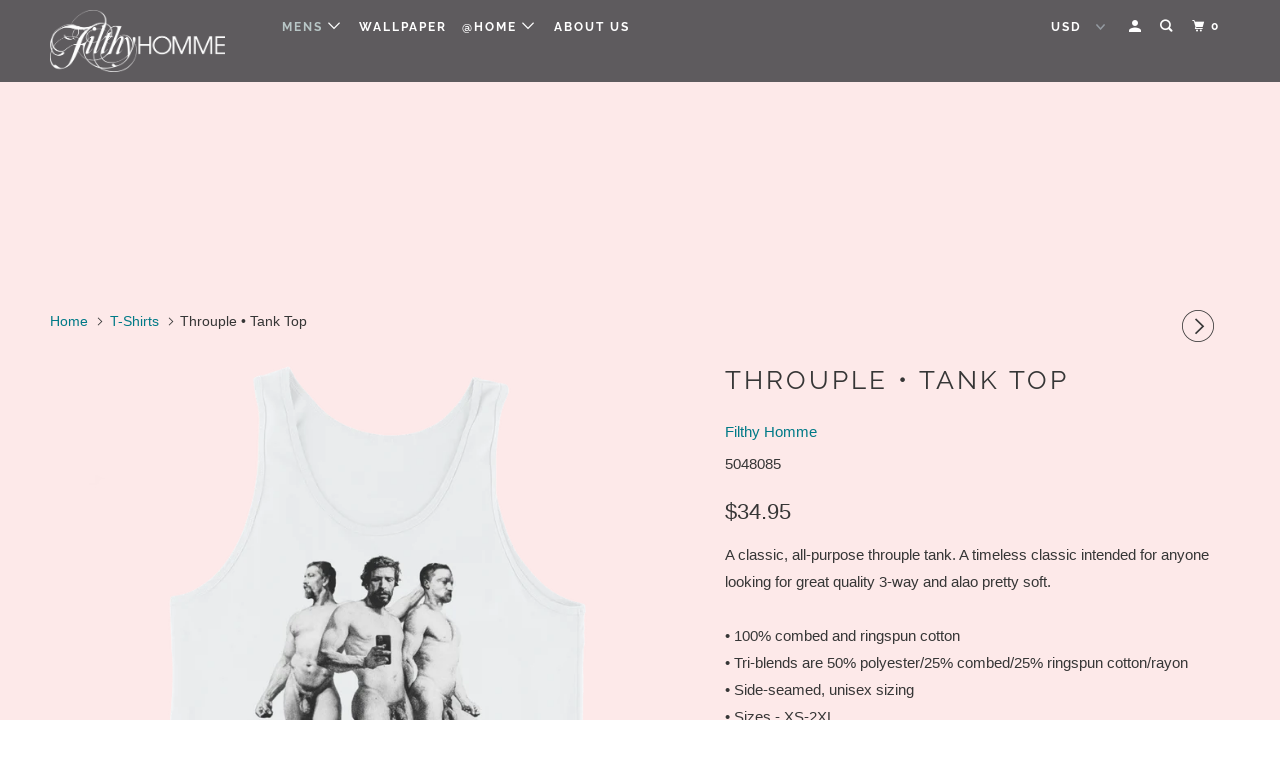

--- FILE ---
content_type: text/html; charset=utf-8
request_url: https://filthyhomme.com/collections/t-shirts/products/throuple-tank-top
body_size: 46814
content:
<!DOCTYPE html>
<!--[if lt IE 7 ]><html class="ie ie6" lang="en"> <![endif]-->
<!--[if IE 7 ]><html class="ie ie7" lang="en"> <![endif]-->
<!--[if IE 8 ]><html class="ie ie8" lang="en"> <![endif]-->
<!--[if IE 9 ]><html class="ie ie9" lang="en"> <![endif]-->
<!--[if (gte IE 10)|!(IE)]><!--><html lang="en"> <!--<![endif]-->
  <head>
    <meta name="google-site-verification" content="cGzcaeI1wGOFU4OguWmovMsuQ2Lmx-t2AWzrzyFeSDc" />
    <meta name="google-site-verification" content="Csh0VGnqid9U1xBvf0j68qa2UMRk3zxqPwoHnspk3WQ" />
    <meta name="google-site-verification" content="2Xaxw4tl_VOeCGC0Uy3EceihT8wmZ9sqylzIZWl5pDw" />

    
   
    <meta name="p:domain_verify" content="8001773df64e603f963f79701037320b"/>
    
    
    <meta charset="utf-8">
    <meta http-equiv="cleartype" content="on">
    <meta name="robots" content="index,follow">

    
    <title>Throuple • Tank Top - Filthy Homme</title>

    
      <meta name="description" content="A classic, all-purpose throuple tank. A timeless classic intended for anyone looking for great quality 3-way and alao pretty soft. • 100% combed and ringspun cotton • Tri-blends are 50% polyester/25% combed/25% ringspun cotton/rayon • Side-seamed, unisex sizing • Sizes - XS-2XLSize guide   XS S M L XL 2XL Body Length (" />
    

    

<meta name="author" content="Filthy Homme">
<meta property="og:url" content="https://filthyhomme.com/products/throuple-tank-top">
<meta property="og:site_name" content="Filthy Homme">


  <meta property="og:type" content="product">
  <meta property="og:title" content="Throuple • Tank Top">
  
    <meta property="og:image" content="http://filthyhomme.com/cdn/shop/products/mockup-df382004_600x.png?v=1572216154">
    <meta property="og:image:secure_url" content="https://filthyhomme.com/cdn/shop/products/mockup-df382004_600x.png?v=1572216154">
    
  
    <meta property="og:image" content="http://filthyhomme.com/cdn/shop/products/mockup-4dc37eac_600x.png?v=1572216157">
    <meta property="og:image:secure_url" content="https://filthyhomme.com/cdn/shop/products/mockup-4dc37eac_600x.png?v=1572216157">
    
  
    <meta property="og:image" content="http://filthyhomme.com/cdn/shop/products/mockup-fa0d4b38_600x.png?v=1572216159">
    <meta property="og:image:secure_url" content="https://filthyhomme.com/cdn/shop/products/mockup-fa0d4b38_600x.png?v=1572216159">
    
  
  <meta property="og:price:amount" content="34.95">
  <meta property="og:price:currency" content="USD">


  <meta property="og:description" content="A classic, all-purpose throuple tank. A timeless classic intended for anyone looking for great quality 3-way and alao pretty soft. • 100% combed and ringspun cotton • Tri-blends are 50% polyester/25% combed/25% ringspun cotton/rayon • Side-seamed, unisex sizing • Sizes - XS-2XLSize guide   XS S M L XL 2XL Body Length (">




  <meta name="twitter:site" content="@filthyhomme">

<meta name="twitter:card" content="summary">

  <meta name="twitter:title" content="Throuple • Tank Top">
  <meta name="twitter:description" content="A classic, all-purpose throuple tank. A timeless classic intended for anyone looking for great quality 3-way and alao pretty soft. 

• 100% combed and ringspun cotton
• Tri-blends are 50% polyester/25% combed/25% ringspun cotton/rayon
• Side-seamed, unisex sizing
• Sizes - XS-2XLSize guide

 
XS
S
M
L
XL
2XL


Body Length (inches)
26
27
28
29
30
31


Body Width (inches)
16 ¼
18 ¼
20 ¼
22 ¼
24 ¼
26 ¼



 
XS
S
M
L
XL
2XL


Body Length (cm)
66
69
71
74
76
79


Body Width (cm)
41
46
51
57
62
67

">
  <meta name="twitter:image" content="https://filthyhomme.com/cdn/shop/products/mockup-df382004_240x.png?v=1572216154">
  <meta name="twitter:image:width" content="240">
  <meta name="twitter:image:height" content="240">



    
    
      <link rel="next" href="/collections/t-shirts/products/i-love-butt-unisex-t-shirt">
    

    <!-- Mobile Specific Metas -->
    <meta name="HandheldFriendly" content="True">
    <meta name="MobileOptimized" content="320">
    <meta name="viewport" content="width=device-width,initial-scale=1">
    <meta name="theme-color" content="#fde9e9">

    <!-- Stylesheets for Parallax 3.5.4 -->
    <link href="//filthyhomme.com/cdn/shop/t/4/assets/styles.scss.css?v=103678569078245959881759252240" rel="stylesheet" type="text/css" media="all" />

    
      <link rel="shortcut icon" type="image/x-icon" href="//filthyhomme.com/cdn/shop/files/Filthy_Favicon_260px_32x32.jpg?v=1613650867">
    

    <link rel="canonical" href="https://filthyhomme.com/products/throuple-tank-top" />

    

    <script src="//filthyhomme.com/cdn/shop/t/4/assets/app.js?v=130483247349699023651569802595" type="text/javascript"></script>

    <!--[if lte IE 8]>
      <link href="//filthyhomme.com/cdn/shop/t/4/assets/ie.css?v=1024305471161636101538224272" rel="stylesheet" type="text/css" media="all" />
      <script src="//filthyhomme.com/cdn/shop/t/4/assets/skrollr.ie.js?v=116292453382836155221538224266" type="text/javascript"></script>
    <![endif]-->

    <script>window.performance && window.performance.mark && window.performance.mark('shopify.content_for_header.start');</script><meta id="shopify-digital-wallet" name="shopify-digital-wallet" content="/629332/digital_wallets/dialog">
<meta name="shopify-checkout-api-token" content="56c7ac328bc807bfc59663bdd7e3165a">
<meta id="in-context-paypal-metadata" data-shop-id="629332" data-venmo-supported="true" data-environment="production" data-locale="en_US" data-paypal-v4="true" data-currency="USD">
<link rel="alternate" type="application/json+oembed" href="https://filthyhomme.com/products/throuple-tank-top.oembed">
<script async="async" src="/checkouts/internal/preloads.js?locale=en-US"></script>
<link rel="preconnect" href="https://shop.app" crossorigin="anonymous">
<script async="async" src="https://shop.app/checkouts/internal/preloads.js?locale=en-US&shop_id=629332" crossorigin="anonymous"></script>
<script id="apple-pay-shop-capabilities" type="application/json">{"shopId":629332,"countryCode":"US","currencyCode":"USD","merchantCapabilities":["supports3DS"],"merchantId":"gid:\/\/shopify\/Shop\/629332","merchantName":"Filthy Homme","requiredBillingContactFields":["postalAddress","email"],"requiredShippingContactFields":["postalAddress","email"],"shippingType":"shipping","supportedNetworks":["visa","masterCard","amex","discover","elo","jcb"],"total":{"type":"pending","label":"Filthy Homme","amount":"1.00"},"shopifyPaymentsEnabled":true,"supportsSubscriptions":true}</script>
<script id="shopify-features" type="application/json">{"accessToken":"56c7ac328bc807bfc59663bdd7e3165a","betas":["rich-media-storefront-analytics"],"domain":"filthyhomme.com","predictiveSearch":true,"shopId":629332,"locale":"en"}</script>
<script>var Shopify = Shopify || {};
Shopify.shop = "filthyhome.myshopify.com";
Shopify.locale = "en";
Shopify.currency = {"active":"USD","rate":"1.0"};
Shopify.country = "US";
Shopify.theme = {"name":"Parallax","id":38838075481,"schema_name":"Parallax","schema_version":"3.5.4","theme_store_id":688,"role":"main"};
Shopify.theme.handle = "null";
Shopify.theme.style = {"id":null,"handle":null};
Shopify.cdnHost = "filthyhomme.com/cdn";
Shopify.routes = Shopify.routes || {};
Shopify.routes.root = "/";</script>
<script type="module">!function(o){(o.Shopify=o.Shopify||{}).modules=!0}(window);</script>
<script>!function(o){function n(){var o=[];function n(){o.push(Array.prototype.slice.apply(arguments))}return n.q=o,n}var t=o.Shopify=o.Shopify||{};t.loadFeatures=n(),t.autoloadFeatures=n()}(window);</script>
<script>
  window.ShopifyPay = window.ShopifyPay || {};
  window.ShopifyPay.apiHost = "shop.app\/pay";
  window.ShopifyPay.redirectState = null;
</script>
<script id="shop-js-analytics" type="application/json">{"pageType":"product"}</script>
<script defer="defer" async type="module" src="//filthyhomme.com/cdn/shopifycloud/shop-js/modules/v2/client.init-shop-cart-sync_BT-GjEfc.en.esm.js"></script>
<script defer="defer" async type="module" src="//filthyhomme.com/cdn/shopifycloud/shop-js/modules/v2/chunk.common_D58fp_Oc.esm.js"></script>
<script defer="defer" async type="module" src="//filthyhomme.com/cdn/shopifycloud/shop-js/modules/v2/chunk.modal_xMitdFEc.esm.js"></script>
<script type="module">
  await import("//filthyhomme.com/cdn/shopifycloud/shop-js/modules/v2/client.init-shop-cart-sync_BT-GjEfc.en.esm.js");
await import("//filthyhomme.com/cdn/shopifycloud/shop-js/modules/v2/chunk.common_D58fp_Oc.esm.js");
await import("//filthyhomme.com/cdn/shopifycloud/shop-js/modules/v2/chunk.modal_xMitdFEc.esm.js");

  window.Shopify.SignInWithShop?.initShopCartSync?.({"fedCMEnabled":true,"windoidEnabled":true});

</script>
<script>
  window.Shopify = window.Shopify || {};
  if (!window.Shopify.featureAssets) window.Shopify.featureAssets = {};
  window.Shopify.featureAssets['shop-js'] = {"shop-cart-sync":["modules/v2/client.shop-cart-sync_DZOKe7Ll.en.esm.js","modules/v2/chunk.common_D58fp_Oc.esm.js","modules/v2/chunk.modal_xMitdFEc.esm.js"],"init-fed-cm":["modules/v2/client.init-fed-cm_B6oLuCjv.en.esm.js","modules/v2/chunk.common_D58fp_Oc.esm.js","modules/v2/chunk.modal_xMitdFEc.esm.js"],"shop-cash-offers":["modules/v2/client.shop-cash-offers_D2sdYoxE.en.esm.js","modules/v2/chunk.common_D58fp_Oc.esm.js","modules/v2/chunk.modal_xMitdFEc.esm.js"],"shop-login-button":["modules/v2/client.shop-login-button_QeVjl5Y3.en.esm.js","modules/v2/chunk.common_D58fp_Oc.esm.js","modules/v2/chunk.modal_xMitdFEc.esm.js"],"pay-button":["modules/v2/client.pay-button_DXTOsIq6.en.esm.js","modules/v2/chunk.common_D58fp_Oc.esm.js","modules/v2/chunk.modal_xMitdFEc.esm.js"],"shop-button":["modules/v2/client.shop-button_DQZHx9pm.en.esm.js","modules/v2/chunk.common_D58fp_Oc.esm.js","modules/v2/chunk.modal_xMitdFEc.esm.js"],"avatar":["modules/v2/client.avatar_BTnouDA3.en.esm.js"],"init-windoid":["modules/v2/client.init-windoid_CR1B-cfM.en.esm.js","modules/v2/chunk.common_D58fp_Oc.esm.js","modules/v2/chunk.modal_xMitdFEc.esm.js"],"init-shop-for-new-customer-accounts":["modules/v2/client.init-shop-for-new-customer-accounts_C_vY_xzh.en.esm.js","modules/v2/client.shop-login-button_QeVjl5Y3.en.esm.js","modules/v2/chunk.common_D58fp_Oc.esm.js","modules/v2/chunk.modal_xMitdFEc.esm.js"],"init-shop-email-lookup-coordinator":["modules/v2/client.init-shop-email-lookup-coordinator_BI7n9ZSv.en.esm.js","modules/v2/chunk.common_D58fp_Oc.esm.js","modules/v2/chunk.modal_xMitdFEc.esm.js"],"init-shop-cart-sync":["modules/v2/client.init-shop-cart-sync_BT-GjEfc.en.esm.js","modules/v2/chunk.common_D58fp_Oc.esm.js","modules/v2/chunk.modal_xMitdFEc.esm.js"],"shop-toast-manager":["modules/v2/client.shop-toast-manager_DiYdP3xc.en.esm.js","modules/v2/chunk.common_D58fp_Oc.esm.js","modules/v2/chunk.modal_xMitdFEc.esm.js"],"init-customer-accounts":["modules/v2/client.init-customer-accounts_D9ZNqS-Q.en.esm.js","modules/v2/client.shop-login-button_QeVjl5Y3.en.esm.js","modules/v2/chunk.common_D58fp_Oc.esm.js","modules/v2/chunk.modal_xMitdFEc.esm.js"],"init-customer-accounts-sign-up":["modules/v2/client.init-customer-accounts-sign-up_iGw4briv.en.esm.js","modules/v2/client.shop-login-button_QeVjl5Y3.en.esm.js","modules/v2/chunk.common_D58fp_Oc.esm.js","modules/v2/chunk.modal_xMitdFEc.esm.js"],"shop-follow-button":["modules/v2/client.shop-follow-button_CqMgW2wH.en.esm.js","modules/v2/chunk.common_D58fp_Oc.esm.js","modules/v2/chunk.modal_xMitdFEc.esm.js"],"checkout-modal":["modules/v2/client.checkout-modal_xHeaAweL.en.esm.js","modules/v2/chunk.common_D58fp_Oc.esm.js","modules/v2/chunk.modal_xMitdFEc.esm.js"],"shop-login":["modules/v2/client.shop-login_D91U-Q7h.en.esm.js","modules/v2/chunk.common_D58fp_Oc.esm.js","modules/v2/chunk.modal_xMitdFEc.esm.js"],"lead-capture":["modules/v2/client.lead-capture_BJmE1dJe.en.esm.js","modules/v2/chunk.common_D58fp_Oc.esm.js","modules/v2/chunk.modal_xMitdFEc.esm.js"],"payment-terms":["modules/v2/client.payment-terms_Ci9AEqFq.en.esm.js","modules/v2/chunk.common_D58fp_Oc.esm.js","modules/v2/chunk.modal_xMitdFEc.esm.js"]};
</script>
<script>(function() {
  var isLoaded = false;
  function asyncLoad() {
    if (isLoaded) return;
    isLoaded = true;
    var urls = ["\/\/cdn.shopify.com\/proxy\/9da603c5d38d959698119ed0b66b2d7197e9bf36d706955c7a5e1fa84c126e14\/static.cdn.printful.com\/static\/js\/external\/shopify-product-customizer.js?v=0.28\u0026shop=filthyhome.myshopify.com\u0026sp-cache-control=cHVibGljLCBtYXgtYWdlPTkwMA","https:\/\/static.klaviyo.com\/onsite\/js\/N43aec\/klaviyo.js?company_id=N43aec\u0026shop=filthyhome.myshopify.com","\/\/cdn.shopify.com\/proxy\/a31a9f1332ba56ae28c7fc9166ecb03650beeb8f0080a4cdfed05236b925c932\/bucket.useifsapp.com\/theme-files-min\/js\/ifs-script-tag-min.js?v=2\u0026shop=filthyhome.myshopify.com\u0026sp-cache-control=cHVibGljLCBtYXgtYWdlPTkwMA"];
    for (var i = 0; i < urls.length; i++) {
      var s = document.createElement('script');
      s.type = 'text/javascript';
      s.async = true;
      s.src = urls[i];
      var x = document.getElementsByTagName('script')[0];
      x.parentNode.insertBefore(s, x);
    }
  };
  if(window.attachEvent) {
    window.attachEvent('onload', asyncLoad);
  } else {
    window.addEventListener('load', asyncLoad, false);
  }
})();</script>
<script id="__st">var __st={"a":629332,"offset":-18000,"reqid":"980a51a2-9861-41bf-9741-8268ce2fe8b7-1769032728","pageurl":"filthyhomme.com\/collections\/t-shirts\/products\/throuple-tank-top","u":"285b05b4557d","p":"product","rtyp":"product","rid":4317846831193};</script>
<script>window.ShopifyPaypalV4VisibilityTracking = true;</script>
<script id="captcha-bootstrap">!function(){'use strict';const t='contact',e='account',n='new_comment',o=[[t,t],['blogs',n],['comments',n],[t,'customer']],c=[[e,'customer_login'],[e,'guest_login'],[e,'recover_customer_password'],[e,'create_customer']],r=t=>t.map((([t,e])=>`form[action*='/${t}']:not([data-nocaptcha='true']) input[name='form_type'][value='${e}']`)).join(','),a=t=>()=>t?[...document.querySelectorAll(t)].map((t=>t.form)):[];function s(){const t=[...o],e=r(t);return a(e)}const i='password',u='form_key',d=['recaptcha-v3-token','g-recaptcha-response','h-captcha-response',i],f=()=>{try{return window.sessionStorage}catch{return}},m='__shopify_v',_=t=>t.elements[u];function p(t,e,n=!1){try{const o=window.sessionStorage,c=JSON.parse(o.getItem(e)),{data:r}=function(t){const{data:e,action:n}=t;return t[m]||n?{data:e,action:n}:{data:t,action:n}}(c);for(const[e,n]of Object.entries(r))t.elements[e]&&(t.elements[e].value=n);n&&o.removeItem(e)}catch(o){console.error('form repopulation failed',{error:o})}}const l='form_type',E='cptcha';function T(t){t.dataset[E]=!0}const w=window,h=w.document,L='Shopify',v='ce_forms',y='captcha';let A=!1;((t,e)=>{const n=(g='f06e6c50-85a8-45c8-87d0-21a2b65856fe',I='https://cdn.shopify.com/shopifycloud/storefront-forms-hcaptcha/ce_storefront_forms_captcha_hcaptcha.v1.5.2.iife.js',D={infoText:'Protected by hCaptcha',privacyText:'Privacy',termsText:'Terms'},(t,e,n)=>{const o=w[L][v],c=o.bindForm;if(c)return c(t,g,e,D).then(n);var r;o.q.push([[t,g,e,D],n]),r=I,A||(h.body.append(Object.assign(h.createElement('script'),{id:'captcha-provider',async:!0,src:r})),A=!0)});var g,I,D;w[L]=w[L]||{},w[L][v]=w[L][v]||{},w[L][v].q=[],w[L][y]=w[L][y]||{},w[L][y].protect=function(t,e){n(t,void 0,e),T(t)},Object.freeze(w[L][y]),function(t,e,n,w,h,L){const[v,y,A,g]=function(t,e,n){const i=e?o:[],u=t?c:[],d=[...i,...u],f=r(d),m=r(i),_=r(d.filter((([t,e])=>n.includes(e))));return[a(f),a(m),a(_),s()]}(w,h,L),I=t=>{const e=t.target;return e instanceof HTMLFormElement?e:e&&e.form},D=t=>v().includes(t);t.addEventListener('submit',(t=>{const e=I(t);if(!e)return;const n=D(e)&&!e.dataset.hcaptchaBound&&!e.dataset.recaptchaBound,o=_(e),c=g().includes(e)&&(!o||!o.value);(n||c)&&t.preventDefault(),c&&!n&&(function(t){try{if(!f())return;!function(t){const e=f();if(!e)return;const n=_(t);if(!n)return;const o=n.value;o&&e.removeItem(o)}(t);const e=Array.from(Array(32),(()=>Math.random().toString(36)[2])).join('');!function(t,e){_(t)||t.append(Object.assign(document.createElement('input'),{type:'hidden',name:u})),t.elements[u].value=e}(t,e),function(t,e){const n=f();if(!n)return;const o=[...t.querySelectorAll(`input[type='${i}']`)].map((({name:t})=>t)),c=[...d,...o],r={};for(const[a,s]of new FormData(t).entries())c.includes(a)||(r[a]=s);n.setItem(e,JSON.stringify({[m]:1,action:t.action,data:r}))}(t,e)}catch(e){console.error('failed to persist form',e)}}(e),e.submit())}));const S=(t,e)=>{t&&!t.dataset[E]&&(n(t,e.some((e=>e===t))),T(t))};for(const o of['focusin','change'])t.addEventListener(o,(t=>{const e=I(t);D(e)&&S(e,y())}));const B=e.get('form_key'),M=e.get(l),P=B&&M;t.addEventListener('DOMContentLoaded',(()=>{const t=y();if(P)for(const e of t)e.elements[l].value===M&&p(e,B);[...new Set([...A(),...v().filter((t=>'true'===t.dataset.shopifyCaptcha))])].forEach((e=>S(e,t)))}))}(h,new URLSearchParams(w.location.search),n,t,e,['guest_login'])})(!0,!0)}();</script>
<script integrity="sha256-4kQ18oKyAcykRKYeNunJcIwy7WH5gtpwJnB7kiuLZ1E=" data-source-attribution="shopify.loadfeatures" defer="defer" src="//filthyhomme.com/cdn/shopifycloud/storefront/assets/storefront/load_feature-a0a9edcb.js" crossorigin="anonymous"></script>
<script crossorigin="anonymous" defer="defer" src="//filthyhomme.com/cdn/shopifycloud/storefront/assets/shopify_pay/storefront-65b4c6d7.js?v=20250812"></script>
<script data-source-attribution="shopify.dynamic_checkout.dynamic.init">var Shopify=Shopify||{};Shopify.PaymentButton=Shopify.PaymentButton||{isStorefrontPortableWallets:!0,init:function(){window.Shopify.PaymentButton.init=function(){};var t=document.createElement("script");t.src="https://filthyhomme.com/cdn/shopifycloud/portable-wallets/latest/portable-wallets.en.js",t.type="module",document.head.appendChild(t)}};
</script>
<script data-source-attribution="shopify.dynamic_checkout.buyer_consent">
  function portableWalletsHideBuyerConsent(e){var t=document.getElementById("shopify-buyer-consent"),n=document.getElementById("shopify-subscription-policy-button");t&&n&&(t.classList.add("hidden"),t.setAttribute("aria-hidden","true"),n.removeEventListener("click",e))}function portableWalletsShowBuyerConsent(e){var t=document.getElementById("shopify-buyer-consent"),n=document.getElementById("shopify-subscription-policy-button");t&&n&&(t.classList.remove("hidden"),t.removeAttribute("aria-hidden"),n.addEventListener("click",e))}window.Shopify?.PaymentButton&&(window.Shopify.PaymentButton.hideBuyerConsent=portableWalletsHideBuyerConsent,window.Shopify.PaymentButton.showBuyerConsent=portableWalletsShowBuyerConsent);
</script>
<script>
  function portableWalletsCleanup(e){e&&e.src&&console.error("Failed to load portable wallets script "+e.src);var t=document.querySelectorAll("shopify-accelerated-checkout .shopify-payment-button__skeleton, shopify-accelerated-checkout-cart .wallet-cart-button__skeleton"),e=document.getElementById("shopify-buyer-consent");for(let e=0;e<t.length;e++)t[e].remove();e&&e.remove()}function portableWalletsNotLoadedAsModule(e){e instanceof ErrorEvent&&"string"==typeof e.message&&e.message.includes("import.meta")&&"string"==typeof e.filename&&e.filename.includes("portable-wallets")&&(window.removeEventListener("error",portableWalletsNotLoadedAsModule),window.Shopify.PaymentButton.failedToLoad=e,"loading"===document.readyState?document.addEventListener("DOMContentLoaded",window.Shopify.PaymentButton.init):window.Shopify.PaymentButton.init())}window.addEventListener("error",portableWalletsNotLoadedAsModule);
</script>

<script type="module" src="https://filthyhomme.com/cdn/shopifycloud/portable-wallets/latest/portable-wallets.en.js" onError="portableWalletsCleanup(this)" crossorigin="anonymous"></script>
<script nomodule>
  document.addEventListener("DOMContentLoaded", portableWalletsCleanup);
</script>

<link id="shopify-accelerated-checkout-styles" rel="stylesheet" media="screen" href="https://filthyhomme.com/cdn/shopifycloud/portable-wallets/latest/accelerated-checkout-backwards-compat.css" crossorigin="anonymous">
<style id="shopify-accelerated-checkout-cart">
        #shopify-buyer-consent {
  margin-top: 1em;
  display: inline-block;
  width: 100%;
}

#shopify-buyer-consent.hidden {
  display: none;
}

#shopify-subscription-policy-button {
  background: none;
  border: none;
  padding: 0;
  text-decoration: underline;
  font-size: inherit;
  cursor: pointer;
}

#shopify-subscription-policy-button::before {
  box-shadow: none;
}

      </style>

<script>window.performance && window.performance.mark && window.performance.mark('shopify.content_for_header.end');</script>

    <noscript>
      <style>

        .slides > li:first-child { display: block; }
        .image__fallback {
          width: 100vw;
          display: block !important;
          max-width: 100vw !important;
          margin-bottom: 0;
        }
        .image__fallback + .hsContainer__image {
          display: none !important;
        }
        .hsContainer {
          height: auto !important;
        }
        .no-js-only {
          display: inherit !important;
        }
        .icon-cart.cart-button {
          display: none;
        }
        .lazyload,
        .cart_page_image img {
          opacity: 1;
          -webkit-filter: blur(0);
          filter: blur(0);
        }
        .bcg .hsContent {
          background-color: transparent;
        }
        .animate_right,
        .animate_left,
        .animate_up,
        .animate_down {
          opacity: 1;
        }
        .flexslider .slides>li {
          display: block;
        }
        .product_section .product_form {
          opacity: 1;
        }
        .multi_select,
        form .select {
          display: block !important;
        }
        .swatch_options {
          display: none;
        }
      </style>
    </noscript>

  <link href="https://monorail-edge.shopifysvc.com" rel="dns-prefetch">
<script>(function(){if ("sendBeacon" in navigator && "performance" in window) {try {var session_token_from_headers = performance.getEntriesByType('navigation')[0].serverTiming.find(x => x.name == '_s').description;} catch {var session_token_from_headers = undefined;}var session_cookie_matches = document.cookie.match(/_shopify_s=([^;]*)/);var session_token_from_cookie = session_cookie_matches && session_cookie_matches.length === 2 ? session_cookie_matches[1] : "";var session_token = session_token_from_headers || session_token_from_cookie || "";function handle_abandonment_event(e) {var entries = performance.getEntries().filter(function(entry) {return /monorail-edge.shopifysvc.com/.test(entry.name);});if (!window.abandonment_tracked && entries.length === 0) {window.abandonment_tracked = true;var currentMs = Date.now();var navigation_start = performance.timing.navigationStart;var payload = {shop_id: 629332,url: window.location.href,navigation_start,duration: currentMs - navigation_start,session_token,page_type: "product"};window.navigator.sendBeacon("https://monorail-edge.shopifysvc.com/v1/produce", JSON.stringify({schema_id: "online_store_buyer_site_abandonment/1.1",payload: payload,metadata: {event_created_at_ms: currentMs,event_sent_at_ms: currentMs}}));}}window.addEventListener('pagehide', handle_abandonment_event);}}());</script>
<script id="web-pixels-manager-setup">(function e(e,d,r,n,o){if(void 0===o&&(o={}),!Boolean(null===(a=null===(i=window.Shopify)||void 0===i?void 0:i.analytics)||void 0===a?void 0:a.replayQueue)){var i,a;window.Shopify=window.Shopify||{};var t=window.Shopify;t.analytics=t.analytics||{};var s=t.analytics;s.replayQueue=[],s.publish=function(e,d,r){return s.replayQueue.push([e,d,r]),!0};try{self.performance.mark("wpm:start")}catch(e){}var l=function(){var e={modern:/Edge?\/(1{2}[4-9]|1[2-9]\d|[2-9]\d{2}|\d{4,})\.\d+(\.\d+|)|Firefox\/(1{2}[4-9]|1[2-9]\d|[2-9]\d{2}|\d{4,})\.\d+(\.\d+|)|Chrom(ium|e)\/(9{2}|\d{3,})\.\d+(\.\d+|)|(Maci|X1{2}).+ Version\/(15\.\d+|(1[6-9]|[2-9]\d|\d{3,})\.\d+)([,.]\d+|)( \(\w+\)|)( Mobile\/\w+|) Safari\/|Chrome.+OPR\/(9{2}|\d{3,})\.\d+\.\d+|(CPU[ +]OS|iPhone[ +]OS|CPU[ +]iPhone|CPU IPhone OS|CPU iPad OS)[ +]+(15[._]\d+|(1[6-9]|[2-9]\d|\d{3,})[._]\d+)([._]\d+|)|Android:?[ /-](13[3-9]|1[4-9]\d|[2-9]\d{2}|\d{4,})(\.\d+|)(\.\d+|)|Android.+Firefox\/(13[5-9]|1[4-9]\d|[2-9]\d{2}|\d{4,})\.\d+(\.\d+|)|Android.+Chrom(ium|e)\/(13[3-9]|1[4-9]\d|[2-9]\d{2}|\d{4,})\.\d+(\.\d+|)|SamsungBrowser\/([2-9]\d|\d{3,})\.\d+/,legacy:/Edge?\/(1[6-9]|[2-9]\d|\d{3,})\.\d+(\.\d+|)|Firefox\/(5[4-9]|[6-9]\d|\d{3,})\.\d+(\.\d+|)|Chrom(ium|e)\/(5[1-9]|[6-9]\d|\d{3,})\.\d+(\.\d+|)([\d.]+$|.*Safari\/(?![\d.]+ Edge\/[\d.]+$))|(Maci|X1{2}).+ Version\/(10\.\d+|(1[1-9]|[2-9]\d|\d{3,})\.\d+)([,.]\d+|)( \(\w+\)|)( Mobile\/\w+|) Safari\/|Chrome.+OPR\/(3[89]|[4-9]\d|\d{3,})\.\d+\.\d+|(CPU[ +]OS|iPhone[ +]OS|CPU[ +]iPhone|CPU IPhone OS|CPU iPad OS)[ +]+(10[._]\d+|(1[1-9]|[2-9]\d|\d{3,})[._]\d+)([._]\d+|)|Android:?[ /-](13[3-9]|1[4-9]\d|[2-9]\d{2}|\d{4,})(\.\d+|)(\.\d+|)|Mobile Safari.+OPR\/([89]\d|\d{3,})\.\d+\.\d+|Android.+Firefox\/(13[5-9]|1[4-9]\d|[2-9]\d{2}|\d{4,})\.\d+(\.\d+|)|Android.+Chrom(ium|e)\/(13[3-9]|1[4-9]\d|[2-9]\d{2}|\d{4,})\.\d+(\.\d+|)|Android.+(UC? ?Browser|UCWEB|U3)[ /]?(15\.([5-9]|\d{2,})|(1[6-9]|[2-9]\d|\d{3,})\.\d+)\.\d+|SamsungBrowser\/(5\.\d+|([6-9]|\d{2,})\.\d+)|Android.+MQ{2}Browser\/(14(\.(9|\d{2,})|)|(1[5-9]|[2-9]\d|\d{3,})(\.\d+|))(\.\d+|)|K[Aa][Ii]OS\/(3\.\d+|([4-9]|\d{2,})\.\d+)(\.\d+|)/},d=e.modern,r=e.legacy,n=navigator.userAgent;return n.match(d)?"modern":n.match(r)?"legacy":"unknown"}(),u="modern"===l?"modern":"legacy",c=(null!=n?n:{modern:"",legacy:""})[u],f=function(e){return[e.baseUrl,"/wpm","/b",e.hashVersion,"modern"===e.buildTarget?"m":"l",".js"].join("")}({baseUrl:d,hashVersion:r,buildTarget:u}),m=function(e){var d=e.version,r=e.bundleTarget,n=e.surface,o=e.pageUrl,i=e.monorailEndpoint;return{emit:function(e){var a=e.status,t=e.errorMsg,s=(new Date).getTime(),l=JSON.stringify({metadata:{event_sent_at_ms:s},events:[{schema_id:"web_pixels_manager_load/3.1",payload:{version:d,bundle_target:r,page_url:o,status:a,surface:n,error_msg:t},metadata:{event_created_at_ms:s}}]});if(!i)return console&&console.warn&&console.warn("[Web Pixels Manager] No Monorail endpoint provided, skipping logging."),!1;try{return self.navigator.sendBeacon.bind(self.navigator)(i,l)}catch(e){}var u=new XMLHttpRequest;try{return u.open("POST",i,!0),u.setRequestHeader("Content-Type","text/plain"),u.send(l),!0}catch(e){return console&&console.warn&&console.warn("[Web Pixels Manager] Got an unhandled error while logging to Monorail."),!1}}}}({version:r,bundleTarget:l,surface:e.surface,pageUrl:self.location.href,monorailEndpoint:e.monorailEndpoint});try{o.browserTarget=l,function(e){var d=e.src,r=e.async,n=void 0===r||r,o=e.onload,i=e.onerror,a=e.sri,t=e.scriptDataAttributes,s=void 0===t?{}:t,l=document.createElement("script"),u=document.querySelector("head"),c=document.querySelector("body");if(l.async=n,l.src=d,a&&(l.integrity=a,l.crossOrigin="anonymous"),s)for(var f in s)if(Object.prototype.hasOwnProperty.call(s,f))try{l.dataset[f]=s[f]}catch(e){}if(o&&l.addEventListener("load",o),i&&l.addEventListener("error",i),u)u.appendChild(l);else{if(!c)throw new Error("Did not find a head or body element to append the script");c.appendChild(l)}}({src:f,async:!0,onload:function(){if(!function(){var e,d;return Boolean(null===(d=null===(e=window.Shopify)||void 0===e?void 0:e.analytics)||void 0===d?void 0:d.initialized)}()){var d=window.webPixelsManager.init(e)||void 0;if(d){var r=window.Shopify.analytics;r.replayQueue.forEach((function(e){var r=e[0],n=e[1],o=e[2];d.publishCustomEvent(r,n,o)})),r.replayQueue=[],r.publish=d.publishCustomEvent,r.visitor=d.visitor,r.initialized=!0}}},onerror:function(){return m.emit({status:"failed",errorMsg:"".concat(f," has failed to load")})},sri:function(e){var d=/^sha384-[A-Za-z0-9+/=]+$/;return"string"==typeof e&&d.test(e)}(c)?c:"",scriptDataAttributes:o}),m.emit({status:"loading"})}catch(e){m.emit({status:"failed",errorMsg:(null==e?void 0:e.message)||"Unknown error"})}}})({shopId: 629332,storefrontBaseUrl: "https://filthyhomme.com",extensionsBaseUrl: "https://extensions.shopifycdn.com/cdn/shopifycloud/web-pixels-manager",monorailEndpoint: "https://monorail-edge.shopifysvc.com/unstable/produce_batch",surface: "storefront-renderer",enabledBetaFlags: ["2dca8a86"],webPixelsConfigList: [{"id":"1018724441","configuration":"{\"storeIdentity\":\"filthyhome.myshopify.com\",\"baseURL\":\"https:\\\/\\\/api.printful.com\\\/shopify-pixels\"}","eventPayloadVersion":"v1","runtimeContext":"STRICT","scriptVersion":"74f275712857ab41bea9d998dcb2f9da","type":"APP","apiClientId":156624,"privacyPurposes":["ANALYTICS","MARKETING","SALE_OF_DATA"],"dataSharingAdjustments":{"protectedCustomerApprovalScopes":["read_customer_address","read_customer_email","read_customer_name","read_customer_personal_data","read_customer_phone"]}},{"id":"139362393","configuration":"{\"pixel_id\":\"1785371771649230\",\"pixel_type\":\"facebook_pixel\",\"metaapp_system_user_token\":\"-\"}","eventPayloadVersion":"v1","runtimeContext":"OPEN","scriptVersion":"ca16bc87fe92b6042fbaa3acc2fbdaa6","type":"APP","apiClientId":2329312,"privacyPurposes":["ANALYTICS","MARKETING","SALE_OF_DATA"],"dataSharingAdjustments":{"protectedCustomerApprovalScopes":["read_customer_address","read_customer_email","read_customer_name","read_customer_personal_data","read_customer_phone"]}},{"id":"56557657","configuration":"{\"tagID\":\"2613077029969\"}","eventPayloadVersion":"v1","runtimeContext":"STRICT","scriptVersion":"18031546ee651571ed29edbe71a3550b","type":"APP","apiClientId":3009811,"privacyPurposes":["ANALYTICS","MARKETING","SALE_OF_DATA"],"dataSharingAdjustments":{"protectedCustomerApprovalScopes":["read_customer_address","read_customer_email","read_customer_name","read_customer_personal_data","read_customer_phone"]}},{"id":"51118169","eventPayloadVersion":"v1","runtimeContext":"LAX","scriptVersion":"1","type":"CUSTOM","privacyPurposes":["MARKETING"],"name":"Meta pixel (migrated)"},{"id":"88080473","eventPayloadVersion":"v1","runtimeContext":"LAX","scriptVersion":"1","type":"CUSTOM","privacyPurposes":["ANALYTICS"],"name":"Google Analytics tag (migrated)"},{"id":"shopify-app-pixel","configuration":"{}","eventPayloadVersion":"v1","runtimeContext":"STRICT","scriptVersion":"0450","apiClientId":"shopify-pixel","type":"APP","privacyPurposes":["ANALYTICS","MARKETING"]},{"id":"shopify-custom-pixel","eventPayloadVersion":"v1","runtimeContext":"LAX","scriptVersion":"0450","apiClientId":"shopify-pixel","type":"CUSTOM","privacyPurposes":["ANALYTICS","MARKETING"]}],isMerchantRequest: false,initData: {"shop":{"name":"Filthy Homme","paymentSettings":{"currencyCode":"USD"},"myshopifyDomain":"filthyhome.myshopify.com","countryCode":"US","storefrontUrl":"https:\/\/filthyhomme.com"},"customer":null,"cart":null,"checkout":null,"productVariants":[{"price":{"amount":34.95,"currencyCode":"USD"},"product":{"title":"Throuple • Tank Top","vendor":"Filthy Homme","id":"4317846831193","untranslatedTitle":"Throuple • Tank Top","url":"\/products\/throuple-tank-top","type":"Tank Top"},"id":"31033090539609","image":{"src":"\/\/filthyhomme.com\/cdn\/shop\/products\/mockup-4dc37eac.png?v=1572216157"},"sku":"6962269","title":"Charcoal-Black Triblend \/ XS","untranslatedTitle":"Charcoal-Black Triblend \/ XS"},{"price":{"amount":34.95,"currencyCode":"USD"},"product":{"title":"Throuple • Tank Top","vendor":"Filthy Homme","id":"4317846831193","untranslatedTitle":"Throuple • Tank Top","url":"\/products\/throuple-tank-top","type":"Tank Top"},"id":"31033090572377","image":{"src":"\/\/filthyhomme.com\/cdn\/shop\/products\/mockup-4dc37eac.png?v=1572216157"},"sku":"1304288","title":"Charcoal-Black Triblend \/ S","untranslatedTitle":"Charcoal-Black Triblend \/ S"},{"price":{"amount":34.95,"currencyCode":"USD"},"product":{"title":"Throuple • Tank Top","vendor":"Filthy Homme","id":"4317846831193","untranslatedTitle":"Throuple • Tank Top","url":"\/products\/throuple-tank-top","type":"Tank Top"},"id":"31033090605145","image":{"src":"\/\/filthyhomme.com\/cdn\/shop\/products\/mockup-4dc37eac.png?v=1572216157"},"sku":"6393321","title":"Charcoal-Black Triblend \/ M","untranslatedTitle":"Charcoal-Black Triblend \/ M"},{"price":{"amount":34.95,"currencyCode":"USD"},"product":{"title":"Throuple • Tank Top","vendor":"Filthy Homme","id":"4317846831193","untranslatedTitle":"Throuple • Tank Top","url":"\/products\/throuple-tank-top","type":"Tank Top"},"id":"31033090637913","image":{"src":"\/\/filthyhomme.com\/cdn\/shop\/products\/mockup-4dc37eac.png?v=1572216157"},"sku":"8735965","title":"Charcoal-Black Triblend \/ L","untranslatedTitle":"Charcoal-Black Triblend \/ L"},{"price":{"amount":34.95,"currencyCode":"USD"},"product":{"title":"Throuple • Tank Top","vendor":"Filthy Homme","id":"4317846831193","untranslatedTitle":"Throuple • Tank Top","url":"\/products\/throuple-tank-top","type":"Tank Top"},"id":"31033090670681","image":{"src":"\/\/filthyhomme.com\/cdn\/shop\/products\/mockup-4dc37eac.png?v=1572216157"},"sku":"8485768","title":"Charcoal-Black Triblend \/ XL","untranslatedTitle":"Charcoal-Black Triblend \/ XL"},{"price":{"amount":34.95,"currencyCode":"USD"},"product":{"title":"Throuple • Tank Top","vendor":"Filthy Homme","id":"4317846831193","untranslatedTitle":"Throuple • Tank Top","url":"\/products\/throuple-tank-top","type":"Tank Top"},"id":"31033090703449","image":{"src":"\/\/filthyhomme.com\/cdn\/shop\/products\/mockup-4dc37eac.png?v=1572216157"},"sku":"1497412","title":"Charcoal-Black Triblend \/ 2XL","untranslatedTitle":"Charcoal-Black Triblend \/ 2XL"},{"price":{"amount":34.95,"currencyCode":"USD"},"product":{"title":"Throuple • Tank Top","vendor":"Filthy Homme","id":"4317846831193","untranslatedTitle":"Throuple • Tank Top","url":"\/products\/throuple-tank-top","type":"Tank Top"},"id":"31033090736217","image":{"src":"\/\/filthyhomme.com\/cdn\/shop\/products\/mockup-fa0d4b38.png?v=1572216159"},"sku":"6733150","title":"Asphalt \/ XS","untranslatedTitle":"Asphalt \/ XS"},{"price":{"amount":34.95,"currencyCode":"USD"},"product":{"title":"Throuple • Tank Top","vendor":"Filthy Homme","id":"4317846831193","untranslatedTitle":"Throuple • Tank Top","url":"\/products\/throuple-tank-top","type":"Tank Top"},"id":"31033090768985","image":{"src":"\/\/filthyhomme.com\/cdn\/shop\/products\/mockup-fa0d4b38.png?v=1572216159"},"sku":"6900821","title":"Asphalt \/ S","untranslatedTitle":"Asphalt \/ S"},{"price":{"amount":34.95,"currencyCode":"USD"},"product":{"title":"Throuple • Tank Top","vendor":"Filthy Homme","id":"4317846831193","untranslatedTitle":"Throuple • Tank Top","url":"\/products\/throuple-tank-top","type":"Tank Top"},"id":"31033090801753","image":{"src":"\/\/filthyhomme.com\/cdn\/shop\/products\/mockup-fa0d4b38.png?v=1572216159"},"sku":"8708619","title":"Asphalt \/ M","untranslatedTitle":"Asphalt \/ M"},{"price":{"amount":34.95,"currencyCode":"USD"},"product":{"title":"Throuple • Tank Top","vendor":"Filthy Homme","id":"4317846831193","untranslatedTitle":"Throuple • Tank Top","url":"\/products\/throuple-tank-top","type":"Tank Top"},"id":"31033090834521","image":{"src":"\/\/filthyhomme.com\/cdn\/shop\/products\/mockup-fa0d4b38.png?v=1572216159"},"sku":"2617715","title":"Asphalt \/ L","untranslatedTitle":"Asphalt \/ L"},{"price":{"amount":34.95,"currencyCode":"USD"},"product":{"title":"Throuple • Tank Top","vendor":"Filthy Homme","id":"4317846831193","untranslatedTitle":"Throuple • Tank Top","url":"\/products\/throuple-tank-top","type":"Tank Top"},"id":"31033090867289","image":{"src":"\/\/filthyhomme.com\/cdn\/shop\/products\/mockup-fa0d4b38.png?v=1572216159"},"sku":"7199424","title":"Asphalt \/ XL","untranslatedTitle":"Asphalt \/ XL"},{"price":{"amount":34.95,"currencyCode":"USD"},"product":{"title":"Throuple • Tank Top","vendor":"Filthy Homme","id":"4317846831193","untranslatedTitle":"Throuple • Tank Top","url":"\/products\/throuple-tank-top","type":"Tank Top"},"id":"31033090900057","image":{"src":"\/\/filthyhomme.com\/cdn\/shop\/products\/mockup-fa0d4b38.png?v=1572216159"},"sku":"4318032","title":"Asphalt \/ 2XL","untranslatedTitle":"Asphalt \/ 2XL"},{"price":{"amount":34.95,"currencyCode":"USD"},"product":{"title":"Throuple • Tank Top","vendor":"Filthy Homme","id":"4317846831193","untranslatedTitle":"Throuple • Tank Top","url":"\/products\/throuple-tank-top","type":"Tank Top"},"id":"31033090932825","image":{"src":"\/\/filthyhomme.com\/cdn\/shop\/products\/mockup-df382004.png?v=1572216154"},"sku":"6939212","title":"Oatmeal Triblend \/ XS","untranslatedTitle":"Oatmeal Triblend \/ XS"},{"price":{"amount":34.95,"currencyCode":"USD"},"product":{"title":"Throuple • Tank Top","vendor":"Filthy Homme","id":"4317846831193","untranslatedTitle":"Throuple • Tank Top","url":"\/products\/throuple-tank-top","type":"Tank Top"},"id":"31033090965593","image":{"src":"\/\/filthyhomme.com\/cdn\/shop\/products\/mockup-df382004.png?v=1572216154"},"sku":"6264408","title":"Oatmeal Triblend \/ S","untranslatedTitle":"Oatmeal Triblend \/ S"},{"price":{"amount":34.95,"currencyCode":"USD"},"product":{"title":"Throuple • Tank Top","vendor":"Filthy Homme","id":"4317846831193","untranslatedTitle":"Throuple • Tank Top","url":"\/products\/throuple-tank-top","type":"Tank Top"},"id":"31033090998361","image":{"src":"\/\/filthyhomme.com\/cdn\/shop\/products\/mockup-df382004.png?v=1572216154"},"sku":"8755597","title":"Oatmeal Triblend \/ M","untranslatedTitle":"Oatmeal Triblend \/ M"},{"price":{"amount":34.95,"currencyCode":"USD"},"product":{"title":"Throuple • Tank Top","vendor":"Filthy Homme","id":"4317846831193","untranslatedTitle":"Throuple • Tank Top","url":"\/products\/throuple-tank-top","type":"Tank Top"},"id":"31033091031129","image":{"src":"\/\/filthyhomme.com\/cdn\/shop\/products\/mockup-df382004.png?v=1572216154"},"sku":"2795565","title":"Oatmeal Triblend \/ L","untranslatedTitle":"Oatmeal Triblend \/ L"},{"price":{"amount":34.95,"currencyCode":"USD"},"product":{"title":"Throuple • Tank Top","vendor":"Filthy Homme","id":"4317846831193","untranslatedTitle":"Throuple • Tank Top","url":"\/products\/throuple-tank-top","type":"Tank Top"},"id":"31033091063897","image":{"src":"\/\/filthyhomme.com\/cdn\/shop\/products\/mockup-df382004.png?v=1572216154"},"sku":"6627761","title":"Oatmeal Triblend \/ XL","untranslatedTitle":"Oatmeal Triblend \/ XL"},{"price":{"amount":34.95,"currencyCode":"USD"},"product":{"title":"Throuple • Tank Top","vendor":"Filthy Homme","id":"4317846831193","untranslatedTitle":"Throuple • Tank Top","url":"\/products\/throuple-tank-top","type":"Tank Top"},"id":"31033091096665","image":{"src":"\/\/filthyhomme.com\/cdn\/shop\/products\/mockup-df382004.png?v=1572216154"},"sku":"6704201","title":"Oatmeal Triblend \/ 2XL","untranslatedTitle":"Oatmeal Triblend \/ 2XL"},{"price":{"amount":34.95,"currencyCode":"USD"},"product":{"title":"Throuple • Tank Top","vendor":"Filthy Homme","id":"4317846831193","untranslatedTitle":"Throuple • Tank Top","url":"\/products\/throuple-tank-top","type":"Tank Top"},"id":"31033091129433","image":{"src":"\/\/filthyhomme.com\/cdn\/shop\/products\/mockup-06f4790a.png?v=1572216163"},"sku":"5048085","title":"White \/ XS","untranslatedTitle":"White \/ XS"},{"price":{"amount":34.95,"currencyCode":"USD"},"product":{"title":"Throuple • Tank Top","vendor":"Filthy Homme","id":"4317846831193","untranslatedTitle":"Throuple • Tank Top","url":"\/products\/throuple-tank-top","type":"Tank Top"},"id":"31033091162201","image":{"src":"\/\/filthyhomme.com\/cdn\/shop\/products\/mockup-06f4790a.png?v=1572216163"},"sku":"7505726","title":"White \/ S","untranslatedTitle":"White \/ S"},{"price":{"amount":34.95,"currencyCode":"USD"},"product":{"title":"Throuple • Tank Top","vendor":"Filthy Homme","id":"4317846831193","untranslatedTitle":"Throuple • Tank Top","url":"\/products\/throuple-tank-top","type":"Tank Top"},"id":"31033091194969","image":{"src":"\/\/filthyhomme.com\/cdn\/shop\/products\/mockup-06f4790a.png?v=1572216163"},"sku":"4108739","title":"White \/ M","untranslatedTitle":"White \/ M"},{"price":{"amount":34.95,"currencyCode":"USD"},"product":{"title":"Throuple • Tank Top","vendor":"Filthy Homme","id":"4317846831193","untranslatedTitle":"Throuple • Tank Top","url":"\/products\/throuple-tank-top","type":"Tank Top"},"id":"31033091227737","image":{"src":"\/\/filthyhomme.com\/cdn\/shop\/products\/mockup-06f4790a.png?v=1572216163"},"sku":"6998389","title":"White \/ L","untranslatedTitle":"White \/ L"},{"price":{"amount":34.95,"currencyCode":"USD"},"product":{"title":"Throuple • Tank Top","vendor":"Filthy Homme","id":"4317846831193","untranslatedTitle":"Throuple • Tank Top","url":"\/products\/throuple-tank-top","type":"Tank Top"},"id":"31033091260505","image":{"src":"\/\/filthyhomme.com\/cdn\/shop\/products\/mockup-06f4790a.png?v=1572216163"},"sku":"4614398","title":"White \/ XL","untranslatedTitle":"White \/ XL"},{"price":{"amount":34.95,"currencyCode":"USD"},"product":{"title":"Throuple • Tank Top","vendor":"Filthy Homme","id":"4317846831193","untranslatedTitle":"Throuple • Tank Top","url":"\/products\/throuple-tank-top","type":"Tank Top"},"id":"31033091293273","image":{"src":"\/\/filthyhomme.com\/cdn\/shop\/products\/mockup-06f4790a.png?v=1572216163"},"sku":"2368203","title":"White \/ 2XL","untranslatedTitle":"White \/ 2XL"},{"price":{"amount":34.95,"currencyCode":"USD"},"product":{"title":"Throuple • Tank Top","vendor":"Filthy Homme","id":"4317846831193","untranslatedTitle":"Throuple • Tank Top","url":"\/products\/throuple-tank-top","type":"Tank Top"},"id":"31033091326041","image":{"src":"\/\/filthyhomme.com\/cdn\/shop\/products\/mockup-c0df9de3.png?v=1572216165"},"sku":"1652228","title":"Athletic Heather \/ XS","untranslatedTitle":"Athletic Heather \/ XS"},{"price":{"amount":34.95,"currencyCode":"USD"},"product":{"title":"Throuple • Tank Top","vendor":"Filthy Homme","id":"4317846831193","untranslatedTitle":"Throuple • Tank Top","url":"\/products\/throuple-tank-top","type":"Tank Top"},"id":"31033091358809","image":{"src":"\/\/filthyhomme.com\/cdn\/shop\/products\/mockup-c0df9de3.png?v=1572216165"},"sku":"7502475","title":"Athletic Heather \/ S","untranslatedTitle":"Athletic Heather \/ S"},{"price":{"amount":34.95,"currencyCode":"USD"},"product":{"title":"Throuple • Tank Top","vendor":"Filthy Homme","id":"4317846831193","untranslatedTitle":"Throuple • Tank Top","url":"\/products\/throuple-tank-top","type":"Tank Top"},"id":"31033091391577","image":{"src":"\/\/filthyhomme.com\/cdn\/shop\/products\/mockup-c0df9de3.png?v=1572216165"},"sku":"6044736","title":"Athletic Heather \/ M","untranslatedTitle":"Athletic Heather \/ M"},{"price":{"amount":34.95,"currencyCode":"USD"},"product":{"title":"Throuple • Tank Top","vendor":"Filthy Homme","id":"4317846831193","untranslatedTitle":"Throuple • Tank Top","url":"\/products\/throuple-tank-top","type":"Tank Top"},"id":"31033091424345","image":{"src":"\/\/filthyhomme.com\/cdn\/shop\/products\/mockup-c0df9de3.png?v=1572216165"},"sku":"6134124","title":"Athletic Heather \/ L","untranslatedTitle":"Athletic Heather \/ L"},{"price":{"amount":34.95,"currencyCode":"USD"},"product":{"title":"Throuple • Tank Top","vendor":"Filthy Homme","id":"4317846831193","untranslatedTitle":"Throuple • Tank Top","url":"\/products\/throuple-tank-top","type":"Tank Top"},"id":"31033091457113","image":{"src":"\/\/filthyhomme.com\/cdn\/shop\/products\/mockup-c0df9de3.png?v=1572216165"},"sku":"8874243","title":"Athletic Heather \/ XL","untranslatedTitle":"Athletic Heather \/ XL"},{"price":{"amount":34.95,"currencyCode":"USD"},"product":{"title":"Throuple • Tank Top","vendor":"Filthy Homme","id":"4317846831193","untranslatedTitle":"Throuple • Tank Top","url":"\/products\/throuple-tank-top","type":"Tank Top"},"id":"31033091489881","image":{"src":"\/\/filthyhomme.com\/cdn\/shop\/products\/mockup-c0df9de3.png?v=1572216165"},"sku":"8606672","title":"Athletic Heather \/ 2XL","untranslatedTitle":"Athletic Heather \/ 2XL"},{"price":{"amount":34.95,"currencyCode":"USD"},"product":{"title":"Throuple • Tank Top","vendor":"Filthy Homme","id":"4317846831193","untranslatedTitle":"Throuple • Tank Top","url":"\/products\/throuple-tank-top","type":"Tank Top"},"id":"31033091522649","image":{"src":"\/\/filthyhomme.com\/cdn\/shop\/products\/mockup-4c5a0763.png?v=1572216168"},"sku":"5832860","title":"Red \/ XS","untranslatedTitle":"Red \/ XS"},{"price":{"amount":34.95,"currencyCode":"USD"},"product":{"title":"Throuple • Tank Top","vendor":"Filthy Homme","id":"4317846831193","untranslatedTitle":"Throuple • Tank Top","url":"\/products\/throuple-tank-top","type":"Tank Top"},"id":"31033091555417","image":{"src":"\/\/filthyhomme.com\/cdn\/shop\/products\/mockup-4c5a0763.png?v=1572216168"},"sku":"5141555","title":"Red \/ S","untranslatedTitle":"Red \/ S"},{"price":{"amount":34.95,"currencyCode":"USD"},"product":{"title":"Throuple • Tank Top","vendor":"Filthy Homme","id":"4317846831193","untranslatedTitle":"Throuple • Tank Top","url":"\/products\/throuple-tank-top","type":"Tank Top"},"id":"31033091588185","image":{"src":"\/\/filthyhomme.com\/cdn\/shop\/products\/mockup-4c5a0763.png?v=1572216168"},"sku":"8946146","title":"Red \/ M","untranslatedTitle":"Red \/ M"},{"price":{"amount":34.95,"currencyCode":"USD"},"product":{"title":"Throuple • Tank Top","vendor":"Filthy Homme","id":"4317846831193","untranslatedTitle":"Throuple • Tank Top","url":"\/products\/throuple-tank-top","type":"Tank Top"},"id":"31033091620953","image":{"src":"\/\/filthyhomme.com\/cdn\/shop\/products\/mockup-4c5a0763.png?v=1572216168"},"sku":"8053774","title":"Red \/ L","untranslatedTitle":"Red \/ L"},{"price":{"amount":34.95,"currencyCode":"USD"},"product":{"title":"Throuple • Tank Top","vendor":"Filthy Homme","id":"4317846831193","untranslatedTitle":"Throuple • Tank Top","url":"\/products\/throuple-tank-top","type":"Tank Top"},"id":"31033091653721","image":{"src":"\/\/filthyhomme.com\/cdn\/shop\/products\/mockup-4c5a0763.png?v=1572216168"},"sku":"1808637","title":"Red \/ XL","untranslatedTitle":"Red \/ XL"},{"price":{"amount":34.95,"currencyCode":"USD"},"product":{"title":"Throuple • Tank Top","vendor":"Filthy Homme","id":"4317846831193","untranslatedTitle":"Throuple • Tank Top","url":"\/products\/throuple-tank-top","type":"Tank Top"},"id":"31033091686489","image":{"src":"\/\/filthyhomme.com\/cdn\/shop\/products\/mockup-4c5a0763.png?v=1572216168"},"sku":"9143135","title":"Red \/ 2XL","untranslatedTitle":"Red \/ 2XL"},{"price":{"amount":34.95,"currencyCode":"USD"},"product":{"title":"Throuple • Tank Top","vendor":"Filthy Homme","id":"4317846831193","untranslatedTitle":"Throuple • Tank Top","url":"\/products\/throuple-tank-top","type":"Tank Top"},"id":"31033091719257","image":{"src":"\/\/filthyhomme.com\/cdn\/shop\/products\/mockup-ddc0a325.png?v=1572216170"},"sku":"4544302","title":"Red Triblend \/ XS","untranslatedTitle":"Red Triblend \/ XS"},{"price":{"amount":34.95,"currencyCode":"USD"},"product":{"title":"Throuple • Tank Top","vendor":"Filthy Homme","id":"4317846831193","untranslatedTitle":"Throuple • Tank Top","url":"\/products\/throuple-tank-top","type":"Tank Top"},"id":"31033091752025","image":{"src":"\/\/filthyhomme.com\/cdn\/shop\/products\/mockup-ddc0a325.png?v=1572216170"},"sku":"6937627","title":"Red Triblend \/ S","untranslatedTitle":"Red Triblend \/ S"},{"price":{"amount":34.95,"currencyCode":"USD"},"product":{"title":"Throuple • Tank Top","vendor":"Filthy Homme","id":"4317846831193","untranslatedTitle":"Throuple • Tank Top","url":"\/products\/throuple-tank-top","type":"Tank Top"},"id":"31033091784793","image":{"src":"\/\/filthyhomme.com\/cdn\/shop\/products\/mockup-ddc0a325.png?v=1572216170"},"sku":"2257164","title":"Red Triblend \/ M","untranslatedTitle":"Red Triblend \/ M"},{"price":{"amount":34.95,"currencyCode":"USD"},"product":{"title":"Throuple • Tank Top","vendor":"Filthy Homme","id":"4317846831193","untranslatedTitle":"Throuple • Tank Top","url":"\/products\/throuple-tank-top","type":"Tank Top"},"id":"31033091817561","image":{"src":"\/\/filthyhomme.com\/cdn\/shop\/products\/mockup-ddc0a325.png?v=1572216170"},"sku":"2490106","title":"Red Triblend \/ L","untranslatedTitle":"Red Triblend \/ L"},{"price":{"amount":34.95,"currencyCode":"USD"},"product":{"title":"Throuple • Tank Top","vendor":"Filthy Homme","id":"4317846831193","untranslatedTitle":"Throuple • Tank Top","url":"\/products\/throuple-tank-top","type":"Tank Top"},"id":"31033091850329","image":{"src":"\/\/filthyhomme.com\/cdn\/shop\/products\/mockup-ddc0a325.png?v=1572216170"},"sku":"1126107","title":"Red Triblend \/ XL","untranslatedTitle":"Red Triblend \/ XL"},{"price":{"amount":34.95,"currencyCode":"USD"},"product":{"title":"Throuple • Tank Top","vendor":"Filthy Homme","id":"4317846831193","untranslatedTitle":"Throuple • Tank Top","url":"\/products\/throuple-tank-top","type":"Tank Top"},"id":"31033091883097","image":{"src":"\/\/filthyhomme.com\/cdn\/shop\/products\/mockup-ddc0a325.png?v=1572216170"},"sku":"8103036","title":"Red Triblend \/ 2XL","untranslatedTitle":"Red Triblend \/ 2XL"}],"purchasingCompany":null},},"https://filthyhomme.com/cdn","fcfee988w5aeb613cpc8e4bc33m6693e112",{"modern":"","legacy":""},{"shopId":"629332","storefrontBaseUrl":"https:\/\/filthyhomme.com","extensionBaseUrl":"https:\/\/extensions.shopifycdn.com\/cdn\/shopifycloud\/web-pixels-manager","surface":"storefront-renderer","enabledBetaFlags":"[\"2dca8a86\"]","isMerchantRequest":"false","hashVersion":"fcfee988w5aeb613cpc8e4bc33m6693e112","publish":"custom","events":"[[\"page_viewed\",{}],[\"product_viewed\",{\"productVariant\":{\"price\":{\"amount\":34.95,\"currencyCode\":\"USD\"},\"product\":{\"title\":\"Throuple • Tank Top\",\"vendor\":\"Filthy Homme\",\"id\":\"4317846831193\",\"untranslatedTitle\":\"Throuple • Tank Top\",\"url\":\"\/products\/throuple-tank-top\",\"type\":\"Tank Top\"},\"id\":\"31033091129433\",\"image\":{\"src\":\"\/\/filthyhomme.com\/cdn\/shop\/products\/mockup-06f4790a.png?v=1572216163\"},\"sku\":\"5048085\",\"title\":\"White \/ XS\",\"untranslatedTitle\":\"White \/ XS\"}}]]"});</script><script>
  window.ShopifyAnalytics = window.ShopifyAnalytics || {};
  window.ShopifyAnalytics.meta = window.ShopifyAnalytics.meta || {};
  window.ShopifyAnalytics.meta.currency = 'USD';
  var meta = {"product":{"id":4317846831193,"gid":"gid:\/\/shopify\/Product\/4317846831193","vendor":"Filthy Homme","type":"Tank Top","handle":"throuple-tank-top","variants":[{"id":31033090539609,"price":3495,"name":"Throuple • Tank Top - Charcoal-Black Triblend \/ XS","public_title":"Charcoal-Black Triblend \/ XS","sku":"6962269"},{"id":31033090572377,"price":3495,"name":"Throuple • Tank Top - Charcoal-Black Triblend \/ S","public_title":"Charcoal-Black Triblend \/ S","sku":"1304288"},{"id":31033090605145,"price":3495,"name":"Throuple • Tank Top - Charcoal-Black Triblend \/ M","public_title":"Charcoal-Black Triblend \/ M","sku":"6393321"},{"id":31033090637913,"price":3495,"name":"Throuple • Tank Top - Charcoal-Black Triblend \/ L","public_title":"Charcoal-Black Triblend \/ L","sku":"8735965"},{"id":31033090670681,"price":3495,"name":"Throuple • Tank Top - Charcoal-Black Triblend \/ XL","public_title":"Charcoal-Black Triblend \/ XL","sku":"8485768"},{"id":31033090703449,"price":3495,"name":"Throuple • Tank Top - Charcoal-Black Triblend \/ 2XL","public_title":"Charcoal-Black Triblend \/ 2XL","sku":"1497412"},{"id":31033090736217,"price":3495,"name":"Throuple • Tank Top - Asphalt \/ XS","public_title":"Asphalt \/ XS","sku":"6733150"},{"id":31033090768985,"price":3495,"name":"Throuple • Tank Top - Asphalt \/ S","public_title":"Asphalt \/ S","sku":"6900821"},{"id":31033090801753,"price":3495,"name":"Throuple • Tank Top - Asphalt \/ M","public_title":"Asphalt \/ M","sku":"8708619"},{"id":31033090834521,"price":3495,"name":"Throuple • Tank Top - Asphalt \/ L","public_title":"Asphalt \/ L","sku":"2617715"},{"id":31033090867289,"price":3495,"name":"Throuple • Tank Top - Asphalt \/ XL","public_title":"Asphalt \/ XL","sku":"7199424"},{"id":31033090900057,"price":3495,"name":"Throuple • Tank Top - Asphalt \/ 2XL","public_title":"Asphalt \/ 2XL","sku":"4318032"},{"id":31033090932825,"price":3495,"name":"Throuple • Tank Top - Oatmeal Triblend \/ XS","public_title":"Oatmeal Triblend \/ XS","sku":"6939212"},{"id":31033090965593,"price":3495,"name":"Throuple • Tank Top - Oatmeal Triblend \/ S","public_title":"Oatmeal Triblend \/ S","sku":"6264408"},{"id":31033090998361,"price":3495,"name":"Throuple • Tank Top - Oatmeal Triblend \/ M","public_title":"Oatmeal Triblend \/ M","sku":"8755597"},{"id":31033091031129,"price":3495,"name":"Throuple • Tank Top - Oatmeal Triblend \/ L","public_title":"Oatmeal Triblend \/ L","sku":"2795565"},{"id":31033091063897,"price":3495,"name":"Throuple • Tank Top - Oatmeal Triblend \/ XL","public_title":"Oatmeal Triblend \/ XL","sku":"6627761"},{"id":31033091096665,"price":3495,"name":"Throuple • Tank Top - Oatmeal Triblend \/ 2XL","public_title":"Oatmeal Triblend \/ 2XL","sku":"6704201"},{"id":31033091129433,"price":3495,"name":"Throuple • Tank Top - White \/ XS","public_title":"White \/ XS","sku":"5048085"},{"id":31033091162201,"price":3495,"name":"Throuple • Tank Top - White \/ S","public_title":"White \/ S","sku":"7505726"},{"id":31033091194969,"price":3495,"name":"Throuple • Tank Top - White \/ M","public_title":"White \/ M","sku":"4108739"},{"id":31033091227737,"price":3495,"name":"Throuple • Tank Top - White \/ L","public_title":"White \/ L","sku":"6998389"},{"id":31033091260505,"price":3495,"name":"Throuple • Tank Top - White \/ XL","public_title":"White \/ XL","sku":"4614398"},{"id":31033091293273,"price":3495,"name":"Throuple • Tank Top - White \/ 2XL","public_title":"White \/ 2XL","sku":"2368203"},{"id":31033091326041,"price":3495,"name":"Throuple • Tank Top - Athletic Heather \/ XS","public_title":"Athletic Heather \/ XS","sku":"1652228"},{"id":31033091358809,"price":3495,"name":"Throuple • Tank Top - Athletic Heather \/ S","public_title":"Athletic Heather \/ S","sku":"7502475"},{"id":31033091391577,"price":3495,"name":"Throuple • Tank Top - Athletic Heather \/ M","public_title":"Athletic Heather \/ M","sku":"6044736"},{"id":31033091424345,"price":3495,"name":"Throuple • Tank Top - Athletic Heather \/ L","public_title":"Athletic Heather \/ L","sku":"6134124"},{"id":31033091457113,"price":3495,"name":"Throuple • Tank Top - Athletic Heather \/ XL","public_title":"Athletic Heather \/ XL","sku":"8874243"},{"id":31033091489881,"price":3495,"name":"Throuple • Tank Top - Athletic Heather \/ 2XL","public_title":"Athletic Heather \/ 2XL","sku":"8606672"},{"id":31033091522649,"price":3495,"name":"Throuple • Tank Top - Red \/ XS","public_title":"Red \/ XS","sku":"5832860"},{"id":31033091555417,"price":3495,"name":"Throuple • Tank Top - Red \/ S","public_title":"Red \/ S","sku":"5141555"},{"id":31033091588185,"price":3495,"name":"Throuple • Tank Top - Red \/ M","public_title":"Red \/ M","sku":"8946146"},{"id":31033091620953,"price":3495,"name":"Throuple • Tank Top - Red \/ L","public_title":"Red \/ L","sku":"8053774"},{"id":31033091653721,"price":3495,"name":"Throuple • Tank Top - Red \/ XL","public_title":"Red \/ XL","sku":"1808637"},{"id":31033091686489,"price":3495,"name":"Throuple • Tank Top - Red \/ 2XL","public_title":"Red \/ 2XL","sku":"9143135"},{"id":31033091719257,"price":3495,"name":"Throuple • Tank Top - Red Triblend \/ XS","public_title":"Red Triblend \/ XS","sku":"4544302"},{"id":31033091752025,"price":3495,"name":"Throuple • Tank Top - Red Triblend \/ S","public_title":"Red Triblend \/ S","sku":"6937627"},{"id":31033091784793,"price":3495,"name":"Throuple • Tank Top - Red Triblend \/ M","public_title":"Red Triblend \/ M","sku":"2257164"},{"id":31033091817561,"price":3495,"name":"Throuple • Tank Top - Red Triblend \/ L","public_title":"Red Triblend \/ L","sku":"2490106"},{"id":31033091850329,"price":3495,"name":"Throuple • Tank Top - Red Triblend \/ XL","public_title":"Red Triblend \/ XL","sku":"1126107"},{"id":31033091883097,"price":3495,"name":"Throuple • Tank Top - Red Triblend \/ 2XL","public_title":"Red Triblend \/ 2XL","sku":"8103036"}],"remote":false},"page":{"pageType":"product","resourceType":"product","resourceId":4317846831193,"requestId":"980a51a2-9861-41bf-9741-8268ce2fe8b7-1769032728"}};
  for (var attr in meta) {
    window.ShopifyAnalytics.meta[attr] = meta[attr];
  }
</script>
<script class="analytics">
  (function () {
    var customDocumentWrite = function(content) {
      var jquery = null;

      if (window.jQuery) {
        jquery = window.jQuery;
      } else if (window.Checkout && window.Checkout.$) {
        jquery = window.Checkout.$;
      }

      if (jquery) {
        jquery('body').append(content);
      }
    };

    var hasLoggedConversion = function(token) {
      if (token) {
        return document.cookie.indexOf('loggedConversion=' + token) !== -1;
      }
      return false;
    }

    var setCookieIfConversion = function(token) {
      if (token) {
        var twoMonthsFromNow = new Date(Date.now());
        twoMonthsFromNow.setMonth(twoMonthsFromNow.getMonth() + 2);

        document.cookie = 'loggedConversion=' + token + '; expires=' + twoMonthsFromNow;
      }
    }

    var trekkie = window.ShopifyAnalytics.lib = window.trekkie = window.trekkie || [];
    if (trekkie.integrations) {
      return;
    }
    trekkie.methods = [
      'identify',
      'page',
      'ready',
      'track',
      'trackForm',
      'trackLink'
    ];
    trekkie.factory = function(method) {
      return function() {
        var args = Array.prototype.slice.call(arguments);
        args.unshift(method);
        trekkie.push(args);
        return trekkie;
      };
    };
    for (var i = 0; i < trekkie.methods.length; i++) {
      var key = trekkie.methods[i];
      trekkie[key] = trekkie.factory(key);
    }
    trekkie.load = function(config) {
      trekkie.config = config || {};
      trekkie.config.initialDocumentCookie = document.cookie;
      var first = document.getElementsByTagName('script')[0];
      var script = document.createElement('script');
      script.type = 'text/javascript';
      script.onerror = function(e) {
        var scriptFallback = document.createElement('script');
        scriptFallback.type = 'text/javascript';
        scriptFallback.onerror = function(error) {
                var Monorail = {
      produce: function produce(monorailDomain, schemaId, payload) {
        var currentMs = new Date().getTime();
        var event = {
          schema_id: schemaId,
          payload: payload,
          metadata: {
            event_created_at_ms: currentMs,
            event_sent_at_ms: currentMs
          }
        };
        return Monorail.sendRequest("https://" + monorailDomain + "/v1/produce", JSON.stringify(event));
      },
      sendRequest: function sendRequest(endpointUrl, payload) {
        // Try the sendBeacon API
        if (window && window.navigator && typeof window.navigator.sendBeacon === 'function' && typeof window.Blob === 'function' && !Monorail.isIos12()) {
          var blobData = new window.Blob([payload], {
            type: 'text/plain'
          });

          if (window.navigator.sendBeacon(endpointUrl, blobData)) {
            return true;
          } // sendBeacon was not successful

        } // XHR beacon

        var xhr = new XMLHttpRequest();

        try {
          xhr.open('POST', endpointUrl);
          xhr.setRequestHeader('Content-Type', 'text/plain');
          xhr.send(payload);
        } catch (e) {
          console.log(e);
        }

        return false;
      },
      isIos12: function isIos12() {
        return window.navigator.userAgent.lastIndexOf('iPhone; CPU iPhone OS 12_') !== -1 || window.navigator.userAgent.lastIndexOf('iPad; CPU OS 12_') !== -1;
      }
    };
    Monorail.produce('monorail-edge.shopifysvc.com',
      'trekkie_storefront_load_errors/1.1',
      {shop_id: 629332,
      theme_id: 38838075481,
      app_name: "storefront",
      context_url: window.location.href,
      source_url: "//filthyhomme.com/cdn/s/trekkie.storefront.cd680fe47e6c39ca5d5df5f0a32d569bc48c0f27.min.js"});

        };
        scriptFallback.async = true;
        scriptFallback.src = '//filthyhomme.com/cdn/s/trekkie.storefront.cd680fe47e6c39ca5d5df5f0a32d569bc48c0f27.min.js';
        first.parentNode.insertBefore(scriptFallback, first);
      };
      script.async = true;
      script.src = '//filthyhomme.com/cdn/s/trekkie.storefront.cd680fe47e6c39ca5d5df5f0a32d569bc48c0f27.min.js';
      first.parentNode.insertBefore(script, first);
    };
    trekkie.load(
      {"Trekkie":{"appName":"storefront","development":false,"defaultAttributes":{"shopId":629332,"isMerchantRequest":null,"themeId":38838075481,"themeCityHash":"5695218948776950390","contentLanguage":"en","currency":"USD","eventMetadataId":"cba89df6-d38b-48ed-b184-7af6ba2388a6"},"isServerSideCookieWritingEnabled":true,"monorailRegion":"shop_domain","enabledBetaFlags":["65f19447"]},"Session Attribution":{},"S2S":{"facebookCapiEnabled":true,"source":"trekkie-storefront-renderer","apiClientId":580111}}
    );

    var loaded = false;
    trekkie.ready(function() {
      if (loaded) return;
      loaded = true;

      window.ShopifyAnalytics.lib = window.trekkie;

      var originalDocumentWrite = document.write;
      document.write = customDocumentWrite;
      try { window.ShopifyAnalytics.merchantGoogleAnalytics.call(this); } catch(error) {};
      document.write = originalDocumentWrite;

      window.ShopifyAnalytics.lib.page(null,{"pageType":"product","resourceType":"product","resourceId":4317846831193,"requestId":"980a51a2-9861-41bf-9741-8268ce2fe8b7-1769032728","shopifyEmitted":true});

      var match = window.location.pathname.match(/checkouts\/(.+)\/(thank_you|post_purchase)/)
      var token = match? match[1]: undefined;
      if (!hasLoggedConversion(token)) {
        setCookieIfConversion(token);
        window.ShopifyAnalytics.lib.track("Viewed Product",{"currency":"USD","variantId":31033090539609,"productId":4317846831193,"productGid":"gid:\/\/shopify\/Product\/4317846831193","name":"Throuple • Tank Top - Charcoal-Black Triblend \/ XS","price":"34.95","sku":"6962269","brand":"Filthy Homme","variant":"Charcoal-Black Triblend \/ XS","category":"Tank Top","nonInteraction":true,"remote":false},undefined,undefined,{"shopifyEmitted":true});
      window.ShopifyAnalytics.lib.track("monorail:\/\/trekkie_storefront_viewed_product\/1.1",{"currency":"USD","variantId":31033090539609,"productId":4317846831193,"productGid":"gid:\/\/shopify\/Product\/4317846831193","name":"Throuple • Tank Top - Charcoal-Black Triblend \/ XS","price":"34.95","sku":"6962269","brand":"Filthy Homme","variant":"Charcoal-Black Triblend \/ XS","category":"Tank Top","nonInteraction":true,"remote":false,"referer":"https:\/\/filthyhomme.com\/collections\/t-shirts\/products\/throuple-tank-top"});
      }
    });


        var eventsListenerScript = document.createElement('script');
        eventsListenerScript.async = true;
        eventsListenerScript.src = "//filthyhomme.com/cdn/shopifycloud/storefront/assets/shop_events_listener-3da45d37.js";
        document.getElementsByTagName('head')[0].appendChild(eventsListenerScript);

})();</script>
  <script>
  if (!window.ga || (window.ga && typeof window.ga !== 'function')) {
    window.ga = function ga() {
      (window.ga.q = window.ga.q || []).push(arguments);
      if (window.Shopify && window.Shopify.analytics && typeof window.Shopify.analytics.publish === 'function') {
        window.Shopify.analytics.publish("ga_stub_called", {}, {sendTo: "google_osp_migration"});
      }
      console.error("Shopify's Google Analytics stub called with:", Array.from(arguments), "\nSee https://help.shopify.com/manual/promoting-marketing/pixels/pixel-migration#google for more information.");
    };
    if (window.Shopify && window.Shopify.analytics && typeof window.Shopify.analytics.publish === 'function') {
      window.Shopify.analytics.publish("ga_stub_initialized", {}, {sendTo: "google_osp_migration"});
    }
  }
</script>
<script
  defer
  src="https://filthyhomme.com/cdn/shopifycloud/perf-kit/shopify-perf-kit-3.0.4.min.js"
  data-application="storefront-renderer"
  data-shop-id="629332"
  data-render-region="gcp-us-central1"
  data-page-type="product"
  data-theme-instance-id="38838075481"
  data-theme-name="Parallax"
  data-theme-version="3.5.4"
  data-monorail-region="shop_domain"
  data-resource-timing-sampling-rate="10"
  data-shs="true"
  data-shs-beacon="true"
  data-shs-export-with-fetch="true"
  data-shs-logs-sample-rate="1"
  data-shs-beacon-endpoint="https://filthyhomme.com/api/collect"
></script>
</head>

  

  <body class="product "
    data-money-format="${{amount}}">

    <div id="content_wrapper">
      <div id="shopify-section-header" class="shopify-section header-section"><script async type="text/javascript" src="https://static.klaviyo.com/onsite/js/klaviyo.js?company_id=N43aec"></script>



<div id="header" class="mm-fixed-top Fixed mobile-header mobile-sticky-header--true" data-search-enabled="true">
  <a href="#nav" class="icon-menu" aria-haspopup="true" aria-label="Menu"><span>Menu</span></a>
  <a href="https://filthyhomme.com" title="Filthy Homme" class="mobile_logo logo">
    
      <img src="//filthyhomme.com/cdn/shop/files/Filthy_Homme_Logo_Verticle_Clean_V1_Wht_410x.png?v=1613787656" alt="Filthy Homme" />
    
  </a>
  <a href="#cart" class="icon-cart cart-button right"><span>0</span></a>
</div>

<div class="hidden">
  <div id="nav">
    <ul>
      
        
          <li >
            
              <a href="/collections/mens">Mens</a>
            
            <ul>
              
                
                  <li class="Selected"><a href="/collections/t-shirts">T-Shirts</a></li>
                
              
                
                  <li ><a href="/collections/tank-top">Tank Tops</a></li>
                
              
                
                  <li ><a href="/collections/sweat-shirt">Sweatshirts</a></li>
                
              
                
                  <li ><a href="/collections/hats">Hats</a></li>
                
              
            </ul>
          </li>
        
      
        
          <li ><a href="/collections/wallpaper">Wallpaper</a></li>
        
      
        
          <li >
            
              <a href="/collections/home">@HOME</a>
            
            <ul>
              
                
                  <li ><a href="/collections/accessories">Accessories</a></li>
                
              
                
                  <li ><a href="/collections/art-prints">Art/Prints</a></li>
                
              
            </ul>
          </li>
        
      
        
          <li ><a href="/pages/about-us">About Us</a></li>
        
      
      
        
          <li>
            <a href="/account/login" id="customer_login_link">Sign in</a>
          </li>
        
      
      
        <li class="currencies">
          <select class="currencies" name="currencies" data-default-shop-currency="USD">
  
  
  <option value="USD" selected="selected">USD</option>
  
    
  
    
    <option value="CAD">CAD</option>
    
  
    
    <option value="AUD">AUD</option>
    
  
    
    <option value="GBP">GBP</option>
    
  
    
    <option value="EUR">EUR</option>
    
  
    
    <option value="JPY">JPY</option>
    
  
</select>
        </li>
      
    </ul>
  </div>

  <form action="/checkout" method="post" id="cart">
    <ul data-money-format="${{amount}}" data-shop-currency="USD" data-shop-name="Filthy Homme">
      <li class="mm-subtitle"><a class="continue ss-icon" href="#cart"><span class="icon-close"></span></a></li>

      
        <li class="empty_cart">Your Cart is Empty</li>
      
    </ul>
  </form>
</div>



<div class="header
            header-background--true
            header-transparency--true
            sticky-header--true
            
              mm-fixed-top
            
            
            
            
              header_bar
            " data-dropdown-position="below_header">

  <div class="container">
    <div class="three columns logo secondary-logo--true">
      <a href="https://filthyhomme.com" title="Filthy Homme">
        
          
            <img src="//filthyhomme.com/cdn/shop/files/Filthy_Homme_Logo_Verticle_Clean_V1_Wht_410x.png?v=1613787656" alt="Filthy Homme" class="primary_logo" />
          

          
            <img src="//filthyhomme.com/cdn/shop/files/Filthy_Home_Logo_alone_Wht_410x.png?v=1613642450" alt="Filthy Homme" class="secondary_logo" />
          
        
      </a>
    </div>

    <div class="thirteen columns nav mobile_hidden">
      <ul class="menu right">
        
          <li class="currencies">
            <select class="currencies" name="currencies" data-default-shop-currency="USD">
  
  
  <option value="USD" selected="selected">USD</option>
  
    
  
    
    <option value="CAD">CAD</option>
    
  
    
    <option value="AUD">AUD</option>
    
  
    
    <option value="GBP">GBP</option>
    
  
    
    <option value="EUR">EUR</option>
    
  
    
    <option value="JPY">JPY</option>
    
  
</select>
          </li>
        
        
          <li class="header-account">
            <a href="/account" title="My Account "><span class="icon-user-icon"></span></a>
          </li>
        
        
          <li class="search">
            <a href="/search" title="Search" id="search-toggle"><span class="icon-search"></span></a>
          </li>
        
        <li class="cart">
          <a href="#cart" class="icon-cart cart-button"><span>0</span></a>
          <a href="/cart" class="icon-cart cart-button no-js-only"><span>0</span></a>
        </li>
      </ul>

      <ul class="menu align_left ten columns" role="navigation">
        
        
          

            
            
            
            

            <li class="sub-menu" aria-haspopup="true" aria-expanded="false">
              <a href="/collections/mens" class="dropdown-link active">Mens
              <span class="icon-arrow-down"></span></a>
              <div class="dropdown animated fadeIn ">
                <div class="dropdown-links clearfix">
                  <ul>
                    
                    
                    
                      
                      <li><a href="/collections/t-shirts">T-Shirts</a></li>
                      

                      
                    
                      
                      <li><a href="/collections/tank-top">Tank Tops</a></li>
                      

                      
                    
                      
                      <li><a href="/collections/sweat-shirt">Sweatshirts</a></li>
                      

                      
                    
                      
                      <li><a href="/collections/hats">Hats</a></li>
                      

                      
                    
                  </ul>
                </div>
              </div>
            </li>
          
        
          
            <li>
              <a href="/collections/wallpaper" class="top-link ">Wallpaper</a>
            </li>
          
        
          

            
            
            
            

            <li class="sub-menu" aria-haspopup="true" aria-expanded="false">
              <a href="/collections/home" class="dropdown-link ">@HOME
              <span class="icon-arrow-down"></span></a>
              <div class="dropdown animated fadeIn ">
                <div class="dropdown-links clearfix">
                  <ul>
                    
                    
                    
                      
                      <li><a href="/collections/accessories">Accessories</a></li>
                      

                      
                    
                      
                      <li><a href="/collections/art-prints">Art/Prints</a></li>
                      

                      
                    
                  </ul>
                </div>
              </div>
            </li>
          
        
          
            <li>
              <a href="/pages/about-us" class="top-link ">About Us</a>
            </li>
          
        
      </ul>
    </div>

  </div>
</div>

<style>
  div.promo_banner {
    background-color: #490305;
    color: #ffffff;
  }
  div.promo_banner a {
    color: #ffffff;
  }
  div.logo img {
    width: 175px;
    max-width: 100%;
    max-height: 200px;
    display: block;
  }
  .mm-title img {
    max-width: 100%;
    max-height: 60px;
  }
  .header div.logo a {
    padding-top: 5px;
    padding-bottom: 5px;
  }
  
    .nav ul.menu {
      padding-top: 0px;
    }
  

  div.content {
    padding: 300px 0px 0px 0px;
  }

  @media only screen and (max-width: 798px) {
    div.content {
      padding-top: 20px;
    }
  }

  

</style>


</div>

      <div class="global-wrapper">
        

<div id="shopify-section-product-template" class="shopify-section product-template-section"><div class="container main content main-wrapper">
  <div class="sixteen columns">
    <div class="clearfix breadcrumb">
      <div class="nav_arrows">
        

        
          <a href="/collections/t-shirts/products/i-love-butt-unisex-t-shirt" title="Next" class="ss-icon next"><span class="icon-circle-right"></span></a>
        
      </div>
      
  <div class="breadcrumb_text" itemscope itemtype="http://schema.org/BreadcrumbList">
    <span itemprop="itemListElement" itemscope itemtype="http://schema.org/ListItem"><a href="https://filthyhomme.com" title="Filthy Homme" itemprop="item"><span itemprop="name">Home</span></a></span>
    &nbsp;<span class="icon-arrow-right"></span>
    <span itemprop="itemListElement" itemscope itemtype="http://schema.org/ListItem">
      
        <a href="/collections/t-shirts" title="T-Shirts" itemprop="item"><span itemprop="name">T-Shirts</span></a>
      
    </span>
    &nbsp;<span class="icon-arrow-right"></span>
    Throuple • Tank Top
  </div>


    </div>
  </div>

  
  

  
    <div class="sixteen columns">
      <div class="product-4317846831193">
  

    <div class="section product_section clearfix
     thumbnail_position--bottom-thumbnails  product_slideshow_animation--slide"
       data-thumbnail="bottom-thumbnails"
       data-slideshow-animation="slide"
       data-slideshow-speed="10"
       itemscope itemtype="http://schema.org/Product">

      <div class="nine columns alpha ">
        

<div class="flexslider product_gallery product-4317846831193-gallery product_slider">
  <ul class="slides">
    
      <li data-thumb="//filthyhomme.com/cdn/shop/products/mockup-df382004_300x.png?v=1572216154" data-title="Throuple • Tank Top">
        
          <a href="//filthyhomme.com/cdn/shop/products/mockup-df382004_2048x.png?v=1572216154" class="fancybox" data-fancybox-group="4317846831193" title="Throuple • Tank Top">
            <div class="image__container" style="max-width: 1000px">
              <img  src="//filthyhomme.com/cdn/shop/products/mockup-df382004_300x.png?v=1572216154"
                    alt="Throuple • Tank Top"
                    class="lazyload lazyload--fade-in cloudzoom "
                    data-image-id="13307927560281"
                    data-index="0"
                    data-cloudzoom="zoomImage: '//filthyhomme.com/cdn/shop/products/mockup-df382004_2048x.png?v=1572216154', tintColor: '#fde9e9', zoomPosition: 'inside', zoomOffsetX: 0, touchStartDelay: 250, lazyLoadZoom: true"
                    data-sizes="auto"
                    data-srcset=" //filthyhomme.com/cdn/shop/products/mockup-df382004_2048x.png?v=1572216154 2048w,
                                  //filthyhomme.com/cdn/shop/products/mockup-df382004_1900x.png?v=1572216154 1900w,
                                  //filthyhomme.com/cdn/shop/products/mockup-df382004_1600x.png?v=1572216154 1600w,
                                  //filthyhomme.com/cdn/shop/products/mockup-df382004_1200x.png?v=1572216154 1200w,
                                  //filthyhomme.com/cdn/shop/products/mockup-df382004_1000x.png?v=1572216154 1000w,
                                  //filthyhomme.com/cdn/shop/products/mockup-df382004_800x.png?v=1572216154 800w,
                                  //filthyhomme.com/cdn/shop/products/mockup-df382004_600x.png?v=1572216154 600w,
                                  //filthyhomme.com/cdn/shop/products/mockup-df382004_400x.png?v=1572216154 400w"
                    data-src="//filthyhomme.com/cdn/shop/products/mockup-df382004_2048x.png?v=1572216154"
                     />
            </div>
          </a>
        
      </li>
    
      <li data-thumb="//filthyhomme.com/cdn/shop/products/mockup-4dc37eac_300x.png?v=1572216157" data-title="Throuple • Tank Top">
        
          <a href="//filthyhomme.com/cdn/shop/products/mockup-4dc37eac_2048x.png?v=1572216157" class="fancybox" data-fancybox-group="4317846831193" title="Throuple • Tank Top">
            <div class="image__container" style="max-width: 1000px">
              <img  src="//filthyhomme.com/cdn/shop/products/mockup-4dc37eac_300x.png?v=1572216157"
                    alt="Throuple • Tank Top"
                    class="lazyload lazyload--fade-in cloudzoom "
                    data-image-id="13307927756889"
                    data-index="1"
                    data-cloudzoom="zoomImage: '//filthyhomme.com/cdn/shop/products/mockup-4dc37eac_2048x.png?v=1572216157', tintColor: '#fde9e9', zoomPosition: 'inside', zoomOffsetX: 0, touchStartDelay: 250, lazyLoadZoom: true"
                    data-sizes="auto"
                    data-srcset=" //filthyhomme.com/cdn/shop/products/mockup-4dc37eac_2048x.png?v=1572216157 2048w,
                                  //filthyhomme.com/cdn/shop/products/mockup-4dc37eac_1900x.png?v=1572216157 1900w,
                                  //filthyhomme.com/cdn/shop/products/mockup-4dc37eac_1600x.png?v=1572216157 1600w,
                                  //filthyhomme.com/cdn/shop/products/mockup-4dc37eac_1200x.png?v=1572216157 1200w,
                                  //filthyhomme.com/cdn/shop/products/mockup-4dc37eac_1000x.png?v=1572216157 1000w,
                                  //filthyhomme.com/cdn/shop/products/mockup-4dc37eac_800x.png?v=1572216157 800w,
                                  //filthyhomme.com/cdn/shop/products/mockup-4dc37eac_600x.png?v=1572216157 600w,
                                  //filthyhomme.com/cdn/shop/products/mockup-4dc37eac_400x.png?v=1572216157 400w"
                    data-src="//filthyhomme.com/cdn/shop/products/mockup-4dc37eac_2048x.png?v=1572216157"
                     />
            </div>
          </a>
        
      </li>
    
      <li data-thumb="//filthyhomme.com/cdn/shop/products/mockup-fa0d4b38_300x.png?v=1572216159" data-title="Throuple • Tank Top">
        
          <a href="//filthyhomme.com/cdn/shop/products/mockup-fa0d4b38_2048x.png?v=1572216159" class="fancybox" data-fancybox-group="4317846831193" title="Throuple • Tank Top">
            <div class="image__container" style="max-width: 1000px">
              <img  src="//filthyhomme.com/cdn/shop/products/mockup-fa0d4b38_300x.png?v=1572216159"
                    alt="Throuple • Tank Top"
                    class="lazyload lazyload--fade-in cloudzoom "
                    data-image-id="13307927789657"
                    data-index="2"
                    data-cloudzoom="zoomImage: '//filthyhomme.com/cdn/shop/products/mockup-fa0d4b38_2048x.png?v=1572216159', tintColor: '#fde9e9', zoomPosition: 'inside', zoomOffsetX: 0, touchStartDelay: 250, lazyLoadZoom: true"
                    data-sizes="auto"
                    data-srcset=" //filthyhomme.com/cdn/shop/products/mockup-fa0d4b38_2048x.png?v=1572216159 2048w,
                                  //filthyhomme.com/cdn/shop/products/mockup-fa0d4b38_1900x.png?v=1572216159 1900w,
                                  //filthyhomme.com/cdn/shop/products/mockup-fa0d4b38_1600x.png?v=1572216159 1600w,
                                  //filthyhomme.com/cdn/shop/products/mockup-fa0d4b38_1200x.png?v=1572216159 1200w,
                                  //filthyhomme.com/cdn/shop/products/mockup-fa0d4b38_1000x.png?v=1572216159 1000w,
                                  //filthyhomme.com/cdn/shop/products/mockup-fa0d4b38_800x.png?v=1572216159 800w,
                                  //filthyhomme.com/cdn/shop/products/mockup-fa0d4b38_600x.png?v=1572216159 600w,
                                  //filthyhomme.com/cdn/shop/products/mockup-fa0d4b38_400x.png?v=1572216159 400w"
                    data-src="//filthyhomme.com/cdn/shop/products/mockup-fa0d4b38_2048x.png?v=1572216159"
                     />
            </div>
          </a>
        
      </li>
    
      <li data-thumb="//filthyhomme.com/cdn/shop/products/mockup-06f4790a_300x.png?v=1572216163" data-title="Throuple • Tank Top">
        
          <a href="//filthyhomme.com/cdn/shop/products/mockup-06f4790a_2048x.png?v=1572216163" class="fancybox" data-fancybox-group="4317846831193" title="Throuple • Tank Top">
            <div class="image__container" style="max-width: 1000px">
              <img  src="//filthyhomme.com/cdn/shop/products/mockup-06f4790a_300x.png?v=1572216163"
                    alt="Throuple • Tank Top"
                    class="lazyload lazyload--fade-in cloudzoom featured_image"
                    data-image-id="13307928019033"
                    data-index="3"
                    data-cloudzoom="zoomImage: '//filthyhomme.com/cdn/shop/products/mockup-06f4790a_2048x.png?v=1572216163', tintColor: '#fde9e9', zoomPosition: 'inside', zoomOffsetX: 0, touchStartDelay: 250, lazyLoadZoom: true"
                    data-sizes="auto"
                    data-srcset=" //filthyhomme.com/cdn/shop/products/mockup-06f4790a_2048x.png?v=1572216163 2048w,
                                  //filthyhomme.com/cdn/shop/products/mockup-06f4790a_1900x.png?v=1572216163 1900w,
                                  //filthyhomme.com/cdn/shop/products/mockup-06f4790a_1600x.png?v=1572216163 1600w,
                                  //filthyhomme.com/cdn/shop/products/mockup-06f4790a_1200x.png?v=1572216163 1200w,
                                  //filthyhomme.com/cdn/shop/products/mockup-06f4790a_1000x.png?v=1572216163 1000w,
                                  //filthyhomme.com/cdn/shop/products/mockup-06f4790a_800x.png?v=1572216163 800w,
                                  //filthyhomme.com/cdn/shop/products/mockup-06f4790a_600x.png?v=1572216163 600w,
                                  //filthyhomme.com/cdn/shop/products/mockup-06f4790a_400x.png?v=1572216163 400w"
                    data-src="//filthyhomme.com/cdn/shop/products/mockup-06f4790a_2048x.png?v=1572216163"
                     />
            </div>
          </a>
        
      </li>
    
      <li data-thumb="//filthyhomme.com/cdn/shop/products/mockup-c0df9de3_300x.png?v=1572216165" data-title="Throuple • Tank Top">
        
          <a href="//filthyhomme.com/cdn/shop/products/mockup-c0df9de3_2048x.png?v=1572216165" class="fancybox" data-fancybox-group="4317846831193" title="Throuple • Tank Top">
            <div class="image__container" style="max-width: 1000px">
              <img  src="//filthyhomme.com/cdn/shop/products/mockup-c0df9de3_300x.png?v=1572216165"
                    alt="Throuple • Tank Top"
                    class="lazyload lazyload--fade-in cloudzoom "
                    data-image-id="13307928150105"
                    data-index="4"
                    data-cloudzoom="zoomImage: '//filthyhomme.com/cdn/shop/products/mockup-c0df9de3_2048x.png?v=1572216165', tintColor: '#fde9e9', zoomPosition: 'inside', zoomOffsetX: 0, touchStartDelay: 250, lazyLoadZoom: true"
                    data-sizes="auto"
                    data-srcset=" //filthyhomme.com/cdn/shop/products/mockup-c0df9de3_2048x.png?v=1572216165 2048w,
                                  //filthyhomme.com/cdn/shop/products/mockup-c0df9de3_1900x.png?v=1572216165 1900w,
                                  //filthyhomme.com/cdn/shop/products/mockup-c0df9de3_1600x.png?v=1572216165 1600w,
                                  //filthyhomme.com/cdn/shop/products/mockup-c0df9de3_1200x.png?v=1572216165 1200w,
                                  //filthyhomme.com/cdn/shop/products/mockup-c0df9de3_1000x.png?v=1572216165 1000w,
                                  //filthyhomme.com/cdn/shop/products/mockup-c0df9de3_800x.png?v=1572216165 800w,
                                  //filthyhomme.com/cdn/shop/products/mockup-c0df9de3_600x.png?v=1572216165 600w,
                                  //filthyhomme.com/cdn/shop/products/mockup-c0df9de3_400x.png?v=1572216165 400w"
                    data-src="//filthyhomme.com/cdn/shop/products/mockup-c0df9de3_2048x.png?v=1572216165"
                     />
            </div>
          </a>
        
      </li>
    
      <li data-thumb="//filthyhomme.com/cdn/shop/products/mockup-4c5a0763_300x.png?v=1572216168" data-title="Throuple • Tank Top">
        
          <a href="//filthyhomme.com/cdn/shop/products/mockup-4c5a0763_2048x.png?v=1572216168" class="fancybox" data-fancybox-group="4317846831193" title="Throuple • Tank Top">
            <div class="image__container" style="max-width: 1000px">
              <img  src="//filthyhomme.com/cdn/shop/products/mockup-4c5a0763_300x.png?v=1572216168"
                    alt="Throuple • Tank Top"
                    class="lazyload lazyload--fade-in cloudzoom "
                    data-image-id="13307928182873"
                    data-index="5"
                    data-cloudzoom="zoomImage: '//filthyhomme.com/cdn/shop/products/mockup-4c5a0763_2048x.png?v=1572216168', tintColor: '#fde9e9', zoomPosition: 'inside', zoomOffsetX: 0, touchStartDelay: 250, lazyLoadZoom: true"
                    data-sizes="auto"
                    data-srcset=" //filthyhomme.com/cdn/shop/products/mockup-4c5a0763_2048x.png?v=1572216168 2048w,
                                  //filthyhomme.com/cdn/shop/products/mockup-4c5a0763_1900x.png?v=1572216168 1900w,
                                  //filthyhomme.com/cdn/shop/products/mockup-4c5a0763_1600x.png?v=1572216168 1600w,
                                  //filthyhomme.com/cdn/shop/products/mockup-4c5a0763_1200x.png?v=1572216168 1200w,
                                  //filthyhomme.com/cdn/shop/products/mockup-4c5a0763_1000x.png?v=1572216168 1000w,
                                  //filthyhomme.com/cdn/shop/products/mockup-4c5a0763_800x.png?v=1572216168 800w,
                                  //filthyhomme.com/cdn/shop/products/mockup-4c5a0763_600x.png?v=1572216168 600w,
                                  //filthyhomme.com/cdn/shop/products/mockup-4c5a0763_400x.png?v=1572216168 400w"
                    data-src="//filthyhomme.com/cdn/shop/products/mockup-4c5a0763_2048x.png?v=1572216168"
                     />
            </div>
          </a>
        
      </li>
    
      <li data-thumb="//filthyhomme.com/cdn/shop/products/mockup-ddc0a325_300x.png?v=1572216170" data-title="Throuple • Tank Top">
        
          <a href="//filthyhomme.com/cdn/shop/products/mockup-ddc0a325_2048x.png?v=1572216170" class="fancybox" data-fancybox-group="4317846831193" title="Throuple • Tank Top">
            <div class="image__container" style="max-width: 1000px">
              <img  src="//filthyhomme.com/cdn/shop/products/mockup-ddc0a325_300x.png?v=1572216170"
                    alt="Throuple • Tank Top"
                    class="lazyload lazyload--fade-in cloudzoom "
                    data-image-id="13307928379481"
                    data-index="6"
                    data-cloudzoom="zoomImage: '//filthyhomme.com/cdn/shop/products/mockup-ddc0a325_2048x.png?v=1572216170', tintColor: '#fde9e9', zoomPosition: 'inside', zoomOffsetX: 0, touchStartDelay: 250, lazyLoadZoom: true"
                    data-sizes="auto"
                    data-srcset=" //filthyhomme.com/cdn/shop/products/mockup-ddc0a325_2048x.png?v=1572216170 2048w,
                                  //filthyhomme.com/cdn/shop/products/mockup-ddc0a325_1900x.png?v=1572216170 1900w,
                                  //filthyhomme.com/cdn/shop/products/mockup-ddc0a325_1600x.png?v=1572216170 1600w,
                                  //filthyhomme.com/cdn/shop/products/mockup-ddc0a325_1200x.png?v=1572216170 1200w,
                                  //filthyhomme.com/cdn/shop/products/mockup-ddc0a325_1000x.png?v=1572216170 1000w,
                                  //filthyhomme.com/cdn/shop/products/mockup-ddc0a325_800x.png?v=1572216170 800w,
                                  //filthyhomme.com/cdn/shop/products/mockup-ddc0a325_600x.png?v=1572216170 600w,
                                  //filthyhomme.com/cdn/shop/products/mockup-ddc0a325_400x.png?v=1572216170 400w"
                    data-src="//filthyhomme.com/cdn/shop/products/mockup-ddc0a325_2048x.png?v=1572216170"
                     />
            </div>
          </a>
        
      </li>
    
  </ul>
</div>
&nbsp;

      </div>

      <div class="seven columns omega">

        
        
        <h1 class="product_name" itemprop="name">Throuple • Tank Top</h1>

        
          <p class="vendor">
            <span itemprop="brand"><a href="/collections/vendors?q=Filthy%20Homme" title="Filthy Homme">Filthy Homme</a></span>
          </p>
        

        
          <p class="sku">
            <span itemprop="sku">5048085</span>
          </p>
        

        

        
          <p class="modal_price" itemprop="offers" itemscope itemtype="http://schema.org/Offer">
            <meta itemprop="priceCurrency" content="USD" />
            <meta itemprop="seller" content="Filthy Homme" />
            <link itemprop="availability" href="http://schema.org/InStock">
            <meta itemprop="itemCondition" itemtype="http://schema.org/OfferItemCondition" content="http://schema.org/NewCondition"/>
            
            <span class="sold_out"></span>
            <span itemprop="price" content="34.95" class="">
              <span class="current_price ">
                
                  <span class="money">$34.95</span>
                
              </span>
            </span>
            <span class="was_price">
              
            </span>
          </p>
          
        

        
          
           <div class="description" itemprop="description">
             A classic, all-purpose throuple tank. A timeless classic intended for anyone looking for great quality 3-way and alao pretty soft. <br>
<br>
• 100% combed and ringspun cotton<br>
• Tri-blends are 50% polyester/25% combed/25% ringspun cotton/rayon<br>
• Side-seamed, unisex sizing<br>
• Sizes - XS-2XL<p><strong class="size-guide-title">Size guide</strong></p><div class="table-responsive dynamic" data-unit-system="imperial"><table cellpadding="5"><tbody>
<tr>
<td> </td>
<td><strong>XS</strong></td>
<td><strong>S</strong></td>
<td><strong>M</strong></td>
<td><strong>L</strong></td>
<td><strong>XL</strong></td>
<td><strong>2XL</strong></td>
</tr>
<tr>
<td><strong>Body Length (inches)</strong></td>
<td>26</td>
<td>27</td>
<td>28</td>
<td>29</td>
<td>30</td>
<td>31</td>
</tr>
<tr>
<td><strong>Body Width (inches)</strong></td>
<td>16 ¼</td>
<td>18 ¼</td>
<td>20 ¼</td>
<td>22 ¼</td>
<td>24 ¼</td>
<td>26 ¼</td>
</tr>
</tbody></table></div><div class="table-responsive dynamic" data-unit-system="metric"><table cellpadding="5"><tbody>
<tr>
<td> </td>
<td><strong>XS</strong></td>
<td><strong>S</strong></td>
<td><strong>M</strong></td>
<td><strong>L</strong></td>
<td><strong>XL</strong></td>
<td><strong>2XL</strong></td>
</tr>
<tr>
<td><strong>Body Length (cm)</strong></td>
<td>66</td>
<td>69</td>
<td>71</td>
<td>74</td>
<td>76</td>
<td>79</td>
</tr>
<tr>
<td><strong>Body Width (cm)</strong></td>
<td>41</td>
<td>46</td>
<td>51</td>
<td>57</td>
<td>62</td>
<td>67</td>
</tr>
</tbody></table></div>
           </div>
         
        

        
          

  

  

  <div class="clearfix product_form init
        product_form_options"
        id="product-form-4317846831193product-template"
        data-money-format="${{amount}}"
        data-shop-currency="USD"
        data-select-id="product-select-4317846831193productproduct-template"
        data-enable-state="true"
        data-product="{&quot;id&quot;:4317846831193,&quot;title&quot;:&quot;Throuple • Tank Top&quot;,&quot;handle&quot;:&quot;throuple-tank-top&quot;,&quot;description&quot;:&quot;A classic, all-purpose throuple tank. A timeless classic intended for anyone looking for great quality 3-way and alao pretty soft. \u003cbr\u003e\n\u003cbr\u003e\n• 100% combed and ringspun cotton\u003cbr\u003e\n• Tri-blends are 50% polyester\/25% combed\/25% ringspun cotton\/rayon\u003cbr\u003e\n• Side-seamed, unisex sizing\u003cbr\u003e\n• Sizes - XS-2XL\u003cp\u003e\u003cstrong class=\&quot;size-guide-title\&quot;\u003eSize guide\u003c\/strong\u003e\u003c\/p\u003e\u003cdiv class=\&quot;table-responsive dynamic\&quot; data-unit-system=\&quot;imperial\&quot;\u003e\u003ctable cellpadding=\&quot;5\&quot;\u003e\u003ctbody\u003e\n\u003ctr\u003e\n\u003ctd\u003e \u003c\/td\u003e\n\u003ctd\u003e\u003cstrong\u003eXS\u003c\/strong\u003e\u003c\/td\u003e\n\u003ctd\u003e\u003cstrong\u003eS\u003c\/strong\u003e\u003c\/td\u003e\n\u003ctd\u003e\u003cstrong\u003eM\u003c\/strong\u003e\u003c\/td\u003e\n\u003ctd\u003e\u003cstrong\u003eL\u003c\/strong\u003e\u003c\/td\u003e\n\u003ctd\u003e\u003cstrong\u003eXL\u003c\/strong\u003e\u003c\/td\u003e\n\u003ctd\u003e\u003cstrong\u003e2XL\u003c\/strong\u003e\u003c\/td\u003e\n\u003c\/tr\u003e\n\u003ctr\u003e\n\u003ctd\u003e\u003cstrong\u003eBody Length (inches)\u003c\/strong\u003e\u003c\/td\u003e\n\u003ctd\u003e26\u003c\/td\u003e\n\u003ctd\u003e27\u003c\/td\u003e\n\u003ctd\u003e28\u003c\/td\u003e\n\u003ctd\u003e29\u003c\/td\u003e\n\u003ctd\u003e30\u003c\/td\u003e\n\u003ctd\u003e31\u003c\/td\u003e\n\u003c\/tr\u003e\n\u003ctr\u003e\n\u003ctd\u003e\u003cstrong\u003eBody Width (inches)\u003c\/strong\u003e\u003c\/td\u003e\n\u003ctd\u003e16 ¼\u003c\/td\u003e\n\u003ctd\u003e18 ¼\u003c\/td\u003e\n\u003ctd\u003e20 ¼\u003c\/td\u003e\n\u003ctd\u003e22 ¼\u003c\/td\u003e\n\u003ctd\u003e24 ¼\u003c\/td\u003e\n\u003ctd\u003e26 ¼\u003c\/td\u003e\n\u003c\/tr\u003e\n\u003c\/tbody\u003e\u003c\/table\u003e\u003c\/div\u003e\u003cdiv class=\&quot;table-responsive dynamic\&quot; data-unit-system=\&quot;metric\&quot;\u003e\u003ctable cellpadding=\&quot;5\&quot;\u003e\u003ctbody\u003e\n\u003ctr\u003e\n\u003ctd\u003e \u003c\/td\u003e\n\u003ctd\u003e\u003cstrong\u003eXS\u003c\/strong\u003e\u003c\/td\u003e\n\u003ctd\u003e\u003cstrong\u003eS\u003c\/strong\u003e\u003c\/td\u003e\n\u003ctd\u003e\u003cstrong\u003eM\u003c\/strong\u003e\u003c\/td\u003e\n\u003ctd\u003e\u003cstrong\u003eL\u003c\/strong\u003e\u003c\/td\u003e\n\u003ctd\u003e\u003cstrong\u003eXL\u003c\/strong\u003e\u003c\/td\u003e\n\u003ctd\u003e\u003cstrong\u003e2XL\u003c\/strong\u003e\u003c\/td\u003e\n\u003c\/tr\u003e\n\u003ctr\u003e\n\u003ctd\u003e\u003cstrong\u003eBody Length (cm)\u003c\/strong\u003e\u003c\/td\u003e\n\u003ctd\u003e66\u003c\/td\u003e\n\u003ctd\u003e69\u003c\/td\u003e\n\u003ctd\u003e71\u003c\/td\u003e\n\u003ctd\u003e74\u003c\/td\u003e\n\u003ctd\u003e76\u003c\/td\u003e\n\u003ctd\u003e79\u003c\/td\u003e\n\u003c\/tr\u003e\n\u003ctr\u003e\n\u003ctd\u003e\u003cstrong\u003eBody Width (cm)\u003c\/strong\u003e\u003c\/td\u003e\n\u003ctd\u003e41\u003c\/td\u003e\n\u003ctd\u003e46\u003c\/td\u003e\n\u003ctd\u003e51\u003c\/td\u003e\n\u003ctd\u003e57\u003c\/td\u003e\n\u003ctd\u003e62\u003c\/td\u003e\n\u003ctd\u003e67\u003c\/td\u003e\n\u003c\/tr\u003e\n\u003c\/tbody\u003e\u003c\/table\u003e\u003c\/div\u003e&quot;,&quot;published_at&quot;:&quot;2019-10-27T18:42:52-04:00&quot;,&quot;created_at&quot;:&quot;2019-10-27T18:42:24-04:00&quot;,&quot;vendor&quot;:&quot;Filthy Homme&quot;,&quot;type&quot;:&quot;Tank Top&quot;,&quot;tags&quot;:[&quot;3-way&quot;,&quot;filthy&quot;,&quot;filthy homme&quot;,&quot;filthyhomme&quot;,&quot;gay&quot;,&quot;homme&quot;,&quot;Ménage à trois&quot;,&quot;queer&quot;,&quot;sexy&quot;,&quot;t-shirt&quot;,&quot;tank&quot;,&quot;tanktop&quot;,&quot;tee&quot;,&quot;Throuple&quot;,&quot;tshirt&quot;],&quot;price&quot;:3495,&quot;price_min&quot;:3495,&quot;price_max&quot;:3495,&quot;available&quot;:true,&quot;price_varies&quot;:false,&quot;compare_at_price&quot;:null,&quot;compare_at_price_min&quot;:0,&quot;compare_at_price_max&quot;:0,&quot;compare_at_price_varies&quot;:false,&quot;variants&quot;:[{&quot;id&quot;:31033090539609,&quot;title&quot;:&quot;Charcoal-Black Triblend \/ XS&quot;,&quot;option1&quot;:&quot;Charcoal-Black Triblend&quot;,&quot;option2&quot;:&quot;XS&quot;,&quot;option3&quot;:null,&quot;sku&quot;:&quot;6962269&quot;,&quot;requires_shipping&quot;:true,&quot;taxable&quot;:true,&quot;featured_image&quot;:{&quot;id&quot;:13307927756889,&quot;product_id&quot;:4317846831193,&quot;position&quot;:2,&quot;created_at&quot;:&quot;2019-10-27T18:42:37-04:00&quot;,&quot;updated_at&quot;:&quot;2019-10-27T18:42:37-04:00&quot;,&quot;alt&quot;:null,&quot;width&quot;:1000,&quot;height&quot;:1000,&quot;src&quot;:&quot;\/\/filthyhomme.com\/cdn\/shop\/products\/mockup-4dc37eac.png?v=1572216157&quot;,&quot;variant_ids&quot;:[31033090539609,31033090572377,31033090605145,31033090637913,31033090670681,31033090703449]},&quot;available&quot;:false,&quot;name&quot;:&quot;Throuple • Tank Top - Charcoal-Black Triblend \/ XS&quot;,&quot;public_title&quot;:&quot;Charcoal-Black Triblend \/ XS&quot;,&quot;options&quot;:[&quot;Charcoal-Black Triblend&quot;,&quot;XS&quot;],&quot;price&quot;:3495,&quot;weight&quot;:74,&quot;compare_at_price&quot;:null,&quot;inventory_quantity&quot;:0,&quot;inventory_management&quot;:&quot;shopify&quot;,&quot;inventory_policy&quot;:&quot;deny&quot;,&quot;barcode&quot;:null,&quot;featured_media&quot;:{&quot;alt&quot;:null,&quot;id&quot;:5483348394073,&quot;position&quot;:2,&quot;preview_image&quot;:{&quot;aspect_ratio&quot;:1.0,&quot;height&quot;:1000,&quot;width&quot;:1000,&quot;src&quot;:&quot;\/\/filthyhomme.com\/cdn\/shop\/products\/mockup-4dc37eac.png?v=1572216157&quot;}},&quot;requires_selling_plan&quot;:false,&quot;selling_plan_allocations&quot;:[]},{&quot;id&quot;:31033090572377,&quot;title&quot;:&quot;Charcoal-Black Triblend \/ S&quot;,&quot;option1&quot;:&quot;Charcoal-Black Triblend&quot;,&quot;option2&quot;:&quot;S&quot;,&quot;option3&quot;:null,&quot;sku&quot;:&quot;1304288&quot;,&quot;requires_shipping&quot;:true,&quot;taxable&quot;:true,&quot;featured_image&quot;:{&quot;id&quot;:13307927756889,&quot;product_id&quot;:4317846831193,&quot;position&quot;:2,&quot;created_at&quot;:&quot;2019-10-27T18:42:37-04:00&quot;,&quot;updated_at&quot;:&quot;2019-10-27T18:42:37-04:00&quot;,&quot;alt&quot;:null,&quot;width&quot;:1000,&quot;height&quot;:1000,&quot;src&quot;:&quot;\/\/filthyhomme.com\/cdn\/shop\/products\/mockup-4dc37eac.png?v=1572216157&quot;,&quot;variant_ids&quot;:[31033090539609,31033090572377,31033090605145,31033090637913,31033090670681,31033090703449]},&quot;available&quot;:false,&quot;name&quot;:&quot;Throuple • Tank Top - Charcoal-Black Triblend \/ S&quot;,&quot;public_title&quot;:&quot;Charcoal-Black Triblend \/ S&quot;,&quot;options&quot;:[&quot;Charcoal-Black Triblend&quot;,&quot;S&quot;],&quot;price&quot;:3495,&quot;weight&quot;:88,&quot;compare_at_price&quot;:null,&quot;inventory_quantity&quot;:0,&quot;inventory_management&quot;:&quot;shopify&quot;,&quot;inventory_policy&quot;:&quot;deny&quot;,&quot;barcode&quot;:null,&quot;featured_media&quot;:{&quot;alt&quot;:null,&quot;id&quot;:5483348394073,&quot;position&quot;:2,&quot;preview_image&quot;:{&quot;aspect_ratio&quot;:1.0,&quot;height&quot;:1000,&quot;width&quot;:1000,&quot;src&quot;:&quot;\/\/filthyhomme.com\/cdn\/shop\/products\/mockup-4dc37eac.png?v=1572216157&quot;}},&quot;requires_selling_plan&quot;:false,&quot;selling_plan_allocations&quot;:[]},{&quot;id&quot;:31033090605145,&quot;title&quot;:&quot;Charcoal-Black Triblend \/ M&quot;,&quot;option1&quot;:&quot;Charcoal-Black Triblend&quot;,&quot;option2&quot;:&quot;M&quot;,&quot;option3&quot;:null,&quot;sku&quot;:&quot;6393321&quot;,&quot;requires_shipping&quot;:true,&quot;taxable&quot;:true,&quot;featured_image&quot;:{&quot;id&quot;:13307927756889,&quot;product_id&quot;:4317846831193,&quot;position&quot;:2,&quot;created_at&quot;:&quot;2019-10-27T18:42:37-04:00&quot;,&quot;updated_at&quot;:&quot;2019-10-27T18:42:37-04:00&quot;,&quot;alt&quot;:null,&quot;width&quot;:1000,&quot;height&quot;:1000,&quot;src&quot;:&quot;\/\/filthyhomme.com\/cdn\/shop\/products\/mockup-4dc37eac.png?v=1572216157&quot;,&quot;variant_ids&quot;:[31033090539609,31033090572377,31033090605145,31033090637913,31033090670681,31033090703449]},&quot;available&quot;:false,&quot;name&quot;:&quot;Throuple • Tank Top - Charcoal-Black Triblend \/ M&quot;,&quot;public_title&quot;:&quot;Charcoal-Black Triblend \/ M&quot;,&quot;options&quot;:[&quot;Charcoal-Black Triblend&quot;,&quot;M&quot;],&quot;price&quot;:3495,&quot;weight&quot;:102,&quot;compare_at_price&quot;:null,&quot;inventory_quantity&quot;:0,&quot;inventory_management&quot;:&quot;shopify&quot;,&quot;inventory_policy&quot;:&quot;deny&quot;,&quot;barcode&quot;:null,&quot;featured_media&quot;:{&quot;alt&quot;:null,&quot;id&quot;:5483348394073,&quot;position&quot;:2,&quot;preview_image&quot;:{&quot;aspect_ratio&quot;:1.0,&quot;height&quot;:1000,&quot;width&quot;:1000,&quot;src&quot;:&quot;\/\/filthyhomme.com\/cdn\/shop\/products\/mockup-4dc37eac.png?v=1572216157&quot;}},&quot;requires_selling_plan&quot;:false,&quot;selling_plan_allocations&quot;:[]},{&quot;id&quot;:31033090637913,&quot;title&quot;:&quot;Charcoal-Black Triblend \/ L&quot;,&quot;option1&quot;:&quot;Charcoal-Black Triblend&quot;,&quot;option2&quot;:&quot;L&quot;,&quot;option3&quot;:null,&quot;sku&quot;:&quot;8735965&quot;,&quot;requires_shipping&quot;:true,&quot;taxable&quot;:true,&quot;featured_image&quot;:{&quot;id&quot;:13307927756889,&quot;product_id&quot;:4317846831193,&quot;position&quot;:2,&quot;created_at&quot;:&quot;2019-10-27T18:42:37-04:00&quot;,&quot;updated_at&quot;:&quot;2019-10-27T18:42:37-04:00&quot;,&quot;alt&quot;:null,&quot;width&quot;:1000,&quot;height&quot;:1000,&quot;src&quot;:&quot;\/\/filthyhomme.com\/cdn\/shop\/products\/mockup-4dc37eac.png?v=1572216157&quot;,&quot;variant_ids&quot;:[31033090539609,31033090572377,31033090605145,31033090637913,31033090670681,31033090703449]},&quot;available&quot;:false,&quot;name&quot;:&quot;Throuple • Tank Top - Charcoal-Black Triblend \/ L&quot;,&quot;public_title&quot;:&quot;Charcoal-Black Triblend \/ L&quot;,&quot;options&quot;:[&quot;Charcoal-Black Triblend&quot;,&quot;L&quot;],&quot;price&quot;:3495,&quot;weight&quot;:113,&quot;compare_at_price&quot;:null,&quot;inventory_quantity&quot;:0,&quot;inventory_management&quot;:&quot;shopify&quot;,&quot;inventory_policy&quot;:&quot;deny&quot;,&quot;barcode&quot;:null,&quot;featured_media&quot;:{&quot;alt&quot;:null,&quot;id&quot;:5483348394073,&quot;position&quot;:2,&quot;preview_image&quot;:{&quot;aspect_ratio&quot;:1.0,&quot;height&quot;:1000,&quot;width&quot;:1000,&quot;src&quot;:&quot;\/\/filthyhomme.com\/cdn\/shop\/products\/mockup-4dc37eac.png?v=1572216157&quot;}},&quot;requires_selling_plan&quot;:false,&quot;selling_plan_allocations&quot;:[]},{&quot;id&quot;:31033090670681,&quot;title&quot;:&quot;Charcoal-Black Triblend \/ XL&quot;,&quot;option1&quot;:&quot;Charcoal-Black Triblend&quot;,&quot;option2&quot;:&quot;XL&quot;,&quot;option3&quot;:null,&quot;sku&quot;:&quot;8485768&quot;,&quot;requires_shipping&quot;:true,&quot;taxable&quot;:true,&quot;featured_image&quot;:{&quot;id&quot;:13307927756889,&quot;product_id&quot;:4317846831193,&quot;position&quot;:2,&quot;created_at&quot;:&quot;2019-10-27T18:42:37-04:00&quot;,&quot;updated_at&quot;:&quot;2019-10-27T18:42:37-04:00&quot;,&quot;alt&quot;:null,&quot;width&quot;:1000,&quot;height&quot;:1000,&quot;src&quot;:&quot;\/\/filthyhomme.com\/cdn\/shop\/products\/mockup-4dc37eac.png?v=1572216157&quot;,&quot;variant_ids&quot;:[31033090539609,31033090572377,31033090605145,31033090637913,31033090670681,31033090703449]},&quot;available&quot;:false,&quot;name&quot;:&quot;Throuple • Tank Top - Charcoal-Black Triblend \/ XL&quot;,&quot;public_title&quot;:&quot;Charcoal-Black Triblend \/ XL&quot;,&quot;options&quot;:[&quot;Charcoal-Black Triblend&quot;,&quot;XL&quot;],&quot;price&quot;:3495,&quot;weight&quot;:128,&quot;compare_at_price&quot;:null,&quot;inventory_quantity&quot;:0,&quot;inventory_management&quot;:&quot;shopify&quot;,&quot;inventory_policy&quot;:&quot;deny&quot;,&quot;barcode&quot;:null,&quot;featured_media&quot;:{&quot;alt&quot;:null,&quot;id&quot;:5483348394073,&quot;position&quot;:2,&quot;preview_image&quot;:{&quot;aspect_ratio&quot;:1.0,&quot;height&quot;:1000,&quot;width&quot;:1000,&quot;src&quot;:&quot;\/\/filthyhomme.com\/cdn\/shop\/products\/mockup-4dc37eac.png?v=1572216157&quot;}},&quot;requires_selling_plan&quot;:false,&quot;selling_plan_allocations&quot;:[]},{&quot;id&quot;:31033090703449,&quot;title&quot;:&quot;Charcoal-Black Triblend \/ 2XL&quot;,&quot;option1&quot;:&quot;Charcoal-Black Triblend&quot;,&quot;option2&quot;:&quot;2XL&quot;,&quot;option3&quot;:null,&quot;sku&quot;:&quot;1497412&quot;,&quot;requires_shipping&quot;:true,&quot;taxable&quot;:true,&quot;featured_image&quot;:{&quot;id&quot;:13307927756889,&quot;product_id&quot;:4317846831193,&quot;position&quot;:2,&quot;created_at&quot;:&quot;2019-10-27T18:42:37-04:00&quot;,&quot;updated_at&quot;:&quot;2019-10-27T18:42:37-04:00&quot;,&quot;alt&quot;:null,&quot;width&quot;:1000,&quot;height&quot;:1000,&quot;src&quot;:&quot;\/\/filthyhomme.com\/cdn\/shop\/products\/mockup-4dc37eac.png?v=1572216157&quot;,&quot;variant_ids&quot;:[31033090539609,31033090572377,31033090605145,31033090637913,31033090670681,31033090703449]},&quot;available&quot;:false,&quot;name&quot;:&quot;Throuple • Tank Top - Charcoal-Black Triblend \/ 2XL&quot;,&quot;public_title&quot;:&quot;Charcoal-Black Triblend \/ 2XL&quot;,&quot;options&quot;:[&quot;Charcoal-Black Triblend&quot;,&quot;2XL&quot;],&quot;price&quot;:3495,&quot;weight&quot;:139,&quot;compare_at_price&quot;:null,&quot;inventory_quantity&quot;:0,&quot;inventory_management&quot;:&quot;shopify&quot;,&quot;inventory_policy&quot;:&quot;deny&quot;,&quot;barcode&quot;:null,&quot;featured_media&quot;:{&quot;alt&quot;:null,&quot;id&quot;:5483348394073,&quot;position&quot;:2,&quot;preview_image&quot;:{&quot;aspect_ratio&quot;:1.0,&quot;height&quot;:1000,&quot;width&quot;:1000,&quot;src&quot;:&quot;\/\/filthyhomme.com\/cdn\/shop\/products\/mockup-4dc37eac.png?v=1572216157&quot;}},&quot;requires_selling_plan&quot;:false,&quot;selling_plan_allocations&quot;:[]},{&quot;id&quot;:31033090736217,&quot;title&quot;:&quot;Asphalt \/ XS&quot;,&quot;option1&quot;:&quot;Asphalt&quot;,&quot;option2&quot;:&quot;XS&quot;,&quot;option3&quot;:null,&quot;sku&quot;:&quot;6733150&quot;,&quot;requires_shipping&quot;:true,&quot;taxable&quot;:true,&quot;featured_image&quot;:{&quot;id&quot;:13307927789657,&quot;product_id&quot;:4317846831193,&quot;position&quot;:3,&quot;created_at&quot;:&quot;2019-10-27T18:42:39-04:00&quot;,&quot;updated_at&quot;:&quot;2019-10-27T18:42:39-04:00&quot;,&quot;alt&quot;:null,&quot;width&quot;:1000,&quot;height&quot;:1000,&quot;src&quot;:&quot;\/\/filthyhomme.com\/cdn\/shop\/products\/mockup-fa0d4b38.png?v=1572216159&quot;,&quot;variant_ids&quot;:[31033090736217,31033090768985,31033090801753,31033090834521,31033090867289,31033090900057]},&quot;available&quot;:false,&quot;name&quot;:&quot;Throuple • Tank Top - Asphalt \/ XS&quot;,&quot;public_title&quot;:&quot;Asphalt \/ XS&quot;,&quot;options&quot;:[&quot;Asphalt&quot;,&quot;XS&quot;],&quot;price&quot;:3495,&quot;weight&quot;:74,&quot;compare_at_price&quot;:null,&quot;inventory_quantity&quot;:0,&quot;inventory_management&quot;:&quot;shopify&quot;,&quot;inventory_policy&quot;:&quot;deny&quot;,&quot;barcode&quot;:null,&quot;featured_media&quot;:{&quot;alt&quot;:null,&quot;id&quot;:5483348426841,&quot;position&quot;:3,&quot;preview_image&quot;:{&quot;aspect_ratio&quot;:1.0,&quot;height&quot;:1000,&quot;width&quot;:1000,&quot;src&quot;:&quot;\/\/filthyhomme.com\/cdn\/shop\/products\/mockup-fa0d4b38.png?v=1572216159&quot;}},&quot;requires_selling_plan&quot;:false,&quot;selling_plan_allocations&quot;:[]},{&quot;id&quot;:31033090768985,&quot;title&quot;:&quot;Asphalt \/ S&quot;,&quot;option1&quot;:&quot;Asphalt&quot;,&quot;option2&quot;:&quot;S&quot;,&quot;option3&quot;:null,&quot;sku&quot;:&quot;6900821&quot;,&quot;requires_shipping&quot;:true,&quot;taxable&quot;:true,&quot;featured_image&quot;:{&quot;id&quot;:13307927789657,&quot;product_id&quot;:4317846831193,&quot;position&quot;:3,&quot;created_at&quot;:&quot;2019-10-27T18:42:39-04:00&quot;,&quot;updated_at&quot;:&quot;2019-10-27T18:42:39-04:00&quot;,&quot;alt&quot;:null,&quot;width&quot;:1000,&quot;height&quot;:1000,&quot;src&quot;:&quot;\/\/filthyhomme.com\/cdn\/shop\/products\/mockup-fa0d4b38.png?v=1572216159&quot;,&quot;variant_ids&quot;:[31033090736217,31033090768985,31033090801753,31033090834521,31033090867289,31033090900057]},&quot;available&quot;:false,&quot;name&quot;:&quot;Throuple • Tank Top - Asphalt \/ S&quot;,&quot;public_title&quot;:&quot;Asphalt \/ S&quot;,&quot;options&quot;:[&quot;Asphalt&quot;,&quot;S&quot;],&quot;price&quot;:3495,&quot;weight&quot;:88,&quot;compare_at_price&quot;:null,&quot;inventory_quantity&quot;:0,&quot;inventory_management&quot;:&quot;shopify&quot;,&quot;inventory_policy&quot;:&quot;deny&quot;,&quot;barcode&quot;:null,&quot;featured_media&quot;:{&quot;alt&quot;:null,&quot;id&quot;:5483348426841,&quot;position&quot;:3,&quot;preview_image&quot;:{&quot;aspect_ratio&quot;:1.0,&quot;height&quot;:1000,&quot;width&quot;:1000,&quot;src&quot;:&quot;\/\/filthyhomme.com\/cdn\/shop\/products\/mockup-fa0d4b38.png?v=1572216159&quot;}},&quot;requires_selling_plan&quot;:false,&quot;selling_plan_allocations&quot;:[]},{&quot;id&quot;:31033090801753,&quot;title&quot;:&quot;Asphalt \/ M&quot;,&quot;option1&quot;:&quot;Asphalt&quot;,&quot;option2&quot;:&quot;M&quot;,&quot;option3&quot;:null,&quot;sku&quot;:&quot;8708619&quot;,&quot;requires_shipping&quot;:true,&quot;taxable&quot;:true,&quot;featured_image&quot;:{&quot;id&quot;:13307927789657,&quot;product_id&quot;:4317846831193,&quot;position&quot;:3,&quot;created_at&quot;:&quot;2019-10-27T18:42:39-04:00&quot;,&quot;updated_at&quot;:&quot;2019-10-27T18:42:39-04:00&quot;,&quot;alt&quot;:null,&quot;width&quot;:1000,&quot;height&quot;:1000,&quot;src&quot;:&quot;\/\/filthyhomme.com\/cdn\/shop\/products\/mockup-fa0d4b38.png?v=1572216159&quot;,&quot;variant_ids&quot;:[31033090736217,31033090768985,31033090801753,31033090834521,31033090867289,31033090900057]},&quot;available&quot;:false,&quot;name&quot;:&quot;Throuple • Tank Top - Asphalt \/ M&quot;,&quot;public_title&quot;:&quot;Asphalt \/ M&quot;,&quot;options&quot;:[&quot;Asphalt&quot;,&quot;M&quot;],&quot;price&quot;:3495,&quot;weight&quot;:102,&quot;compare_at_price&quot;:null,&quot;inventory_quantity&quot;:0,&quot;inventory_management&quot;:&quot;shopify&quot;,&quot;inventory_policy&quot;:&quot;deny&quot;,&quot;barcode&quot;:null,&quot;featured_media&quot;:{&quot;alt&quot;:null,&quot;id&quot;:5483348426841,&quot;position&quot;:3,&quot;preview_image&quot;:{&quot;aspect_ratio&quot;:1.0,&quot;height&quot;:1000,&quot;width&quot;:1000,&quot;src&quot;:&quot;\/\/filthyhomme.com\/cdn\/shop\/products\/mockup-fa0d4b38.png?v=1572216159&quot;}},&quot;requires_selling_plan&quot;:false,&quot;selling_plan_allocations&quot;:[]},{&quot;id&quot;:31033090834521,&quot;title&quot;:&quot;Asphalt \/ L&quot;,&quot;option1&quot;:&quot;Asphalt&quot;,&quot;option2&quot;:&quot;L&quot;,&quot;option3&quot;:null,&quot;sku&quot;:&quot;2617715&quot;,&quot;requires_shipping&quot;:true,&quot;taxable&quot;:true,&quot;featured_image&quot;:{&quot;id&quot;:13307927789657,&quot;product_id&quot;:4317846831193,&quot;position&quot;:3,&quot;created_at&quot;:&quot;2019-10-27T18:42:39-04:00&quot;,&quot;updated_at&quot;:&quot;2019-10-27T18:42:39-04:00&quot;,&quot;alt&quot;:null,&quot;width&quot;:1000,&quot;height&quot;:1000,&quot;src&quot;:&quot;\/\/filthyhomme.com\/cdn\/shop\/products\/mockup-fa0d4b38.png?v=1572216159&quot;,&quot;variant_ids&quot;:[31033090736217,31033090768985,31033090801753,31033090834521,31033090867289,31033090900057]},&quot;available&quot;:false,&quot;name&quot;:&quot;Throuple • Tank Top - Asphalt \/ L&quot;,&quot;public_title&quot;:&quot;Asphalt \/ L&quot;,&quot;options&quot;:[&quot;Asphalt&quot;,&quot;L&quot;],&quot;price&quot;:3495,&quot;weight&quot;:113,&quot;compare_at_price&quot;:null,&quot;inventory_quantity&quot;:0,&quot;inventory_management&quot;:&quot;shopify&quot;,&quot;inventory_policy&quot;:&quot;deny&quot;,&quot;barcode&quot;:null,&quot;featured_media&quot;:{&quot;alt&quot;:null,&quot;id&quot;:5483348426841,&quot;position&quot;:3,&quot;preview_image&quot;:{&quot;aspect_ratio&quot;:1.0,&quot;height&quot;:1000,&quot;width&quot;:1000,&quot;src&quot;:&quot;\/\/filthyhomme.com\/cdn\/shop\/products\/mockup-fa0d4b38.png?v=1572216159&quot;}},&quot;requires_selling_plan&quot;:false,&quot;selling_plan_allocations&quot;:[]},{&quot;id&quot;:31033090867289,&quot;title&quot;:&quot;Asphalt \/ XL&quot;,&quot;option1&quot;:&quot;Asphalt&quot;,&quot;option2&quot;:&quot;XL&quot;,&quot;option3&quot;:null,&quot;sku&quot;:&quot;7199424&quot;,&quot;requires_shipping&quot;:true,&quot;taxable&quot;:true,&quot;featured_image&quot;:{&quot;id&quot;:13307927789657,&quot;product_id&quot;:4317846831193,&quot;position&quot;:3,&quot;created_at&quot;:&quot;2019-10-27T18:42:39-04:00&quot;,&quot;updated_at&quot;:&quot;2019-10-27T18:42:39-04:00&quot;,&quot;alt&quot;:null,&quot;width&quot;:1000,&quot;height&quot;:1000,&quot;src&quot;:&quot;\/\/filthyhomme.com\/cdn\/shop\/products\/mockup-fa0d4b38.png?v=1572216159&quot;,&quot;variant_ids&quot;:[31033090736217,31033090768985,31033090801753,31033090834521,31033090867289,31033090900057]},&quot;available&quot;:false,&quot;name&quot;:&quot;Throuple • Tank Top - Asphalt \/ XL&quot;,&quot;public_title&quot;:&quot;Asphalt \/ XL&quot;,&quot;options&quot;:[&quot;Asphalt&quot;,&quot;XL&quot;],&quot;price&quot;:3495,&quot;weight&quot;:128,&quot;compare_at_price&quot;:null,&quot;inventory_quantity&quot;:0,&quot;inventory_management&quot;:&quot;shopify&quot;,&quot;inventory_policy&quot;:&quot;deny&quot;,&quot;barcode&quot;:null,&quot;featured_media&quot;:{&quot;alt&quot;:null,&quot;id&quot;:5483348426841,&quot;position&quot;:3,&quot;preview_image&quot;:{&quot;aspect_ratio&quot;:1.0,&quot;height&quot;:1000,&quot;width&quot;:1000,&quot;src&quot;:&quot;\/\/filthyhomme.com\/cdn\/shop\/products\/mockup-fa0d4b38.png?v=1572216159&quot;}},&quot;requires_selling_plan&quot;:false,&quot;selling_plan_allocations&quot;:[]},{&quot;id&quot;:31033090900057,&quot;title&quot;:&quot;Asphalt \/ 2XL&quot;,&quot;option1&quot;:&quot;Asphalt&quot;,&quot;option2&quot;:&quot;2XL&quot;,&quot;option3&quot;:null,&quot;sku&quot;:&quot;4318032&quot;,&quot;requires_shipping&quot;:true,&quot;taxable&quot;:true,&quot;featured_image&quot;:{&quot;id&quot;:13307927789657,&quot;product_id&quot;:4317846831193,&quot;position&quot;:3,&quot;created_at&quot;:&quot;2019-10-27T18:42:39-04:00&quot;,&quot;updated_at&quot;:&quot;2019-10-27T18:42:39-04:00&quot;,&quot;alt&quot;:null,&quot;width&quot;:1000,&quot;height&quot;:1000,&quot;src&quot;:&quot;\/\/filthyhomme.com\/cdn\/shop\/products\/mockup-fa0d4b38.png?v=1572216159&quot;,&quot;variant_ids&quot;:[31033090736217,31033090768985,31033090801753,31033090834521,31033090867289,31033090900057]},&quot;available&quot;:false,&quot;name&quot;:&quot;Throuple • Tank Top - Asphalt \/ 2XL&quot;,&quot;public_title&quot;:&quot;Asphalt \/ 2XL&quot;,&quot;options&quot;:[&quot;Asphalt&quot;,&quot;2XL&quot;],&quot;price&quot;:3495,&quot;weight&quot;:139,&quot;compare_at_price&quot;:null,&quot;inventory_quantity&quot;:0,&quot;inventory_management&quot;:&quot;shopify&quot;,&quot;inventory_policy&quot;:&quot;deny&quot;,&quot;barcode&quot;:null,&quot;featured_media&quot;:{&quot;alt&quot;:null,&quot;id&quot;:5483348426841,&quot;position&quot;:3,&quot;preview_image&quot;:{&quot;aspect_ratio&quot;:1.0,&quot;height&quot;:1000,&quot;width&quot;:1000,&quot;src&quot;:&quot;\/\/filthyhomme.com\/cdn\/shop\/products\/mockup-fa0d4b38.png?v=1572216159&quot;}},&quot;requires_selling_plan&quot;:false,&quot;selling_plan_allocations&quot;:[]},{&quot;id&quot;:31033090932825,&quot;title&quot;:&quot;Oatmeal Triblend \/ XS&quot;,&quot;option1&quot;:&quot;Oatmeal Triblend&quot;,&quot;option2&quot;:&quot;XS&quot;,&quot;option3&quot;:null,&quot;sku&quot;:&quot;6939212&quot;,&quot;requires_shipping&quot;:true,&quot;taxable&quot;:true,&quot;featured_image&quot;:{&quot;id&quot;:13307927560281,&quot;product_id&quot;:4317846831193,&quot;position&quot;:1,&quot;created_at&quot;:&quot;2019-10-27T18:42:34-04:00&quot;,&quot;updated_at&quot;:&quot;2019-10-27T18:42:34-04:00&quot;,&quot;alt&quot;:null,&quot;width&quot;:1000,&quot;height&quot;:1000,&quot;src&quot;:&quot;\/\/filthyhomme.com\/cdn\/shop\/products\/mockup-df382004.png?v=1572216154&quot;,&quot;variant_ids&quot;:[31033090932825,31033090965593,31033090998361,31033091031129,31033091063897,31033091096665]},&quot;available&quot;:false,&quot;name&quot;:&quot;Throuple • Tank Top - Oatmeal Triblend \/ XS&quot;,&quot;public_title&quot;:&quot;Oatmeal Triblend \/ XS&quot;,&quot;options&quot;:[&quot;Oatmeal Triblend&quot;,&quot;XS&quot;],&quot;price&quot;:3495,&quot;weight&quot;:74,&quot;compare_at_price&quot;:null,&quot;inventory_quantity&quot;:0,&quot;inventory_management&quot;:&quot;shopify&quot;,&quot;inventory_policy&quot;:&quot;deny&quot;,&quot;barcode&quot;:null,&quot;featured_media&quot;:{&quot;alt&quot;:null,&quot;id&quot;:5483348197465,&quot;position&quot;:1,&quot;preview_image&quot;:{&quot;aspect_ratio&quot;:1.0,&quot;height&quot;:1000,&quot;width&quot;:1000,&quot;src&quot;:&quot;\/\/filthyhomme.com\/cdn\/shop\/products\/mockup-df382004.png?v=1572216154&quot;}},&quot;requires_selling_plan&quot;:false,&quot;selling_plan_allocations&quot;:[]},{&quot;id&quot;:31033090965593,&quot;title&quot;:&quot;Oatmeal Triblend \/ S&quot;,&quot;option1&quot;:&quot;Oatmeal Triblend&quot;,&quot;option2&quot;:&quot;S&quot;,&quot;option3&quot;:null,&quot;sku&quot;:&quot;6264408&quot;,&quot;requires_shipping&quot;:true,&quot;taxable&quot;:true,&quot;featured_image&quot;:{&quot;id&quot;:13307927560281,&quot;product_id&quot;:4317846831193,&quot;position&quot;:1,&quot;created_at&quot;:&quot;2019-10-27T18:42:34-04:00&quot;,&quot;updated_at&quot;:&quot;2019-10-27T18:42:34-04:00&quot;,&quot;alt&quot;:null,&quot;width&quot;:1000,&quot;height&quot;:1000,&quot;src&quot;:&quot;\/\/filthyhomme.com\/cdn\/shop\/products\/mockup-df382004.png?v=1572216154&quot;,&quot;variant_ids&quot;:[31033090932825,31033090965593,31033090998361,31033091031129,31033091063897,31033091096665]},&quot;available&quot;:false,&quot;name&quot;:&quot;Throuple • Tank Top - Oatmeal Triblend \/ S&quot;,&quot;public_title&quot;:&quot;Oatmeal Triblend \/ S&quot;,&quot;options&quot;:[&quot;Oatmeal Triblend&quot;,&quot;S&quot;],&quot;price&quot;:3495,&quot;weight&quot;:88,&quot;compare_at_price&quot;:null,&quot;inventory_quantity&quot;:0,&quot;inventory_management&quot;:&quot;shopify&quot;,&quot;inventory_policy&quot;:&quot;deny&quot;,&quot;barcode&quot;:null,&quot;featured_media&quot;:{&quot;alt&quot;:null,&quot;id&quot;:5483348197465,&quot;position&quot;:1,&quot;preview_image&quot;:{&quot;aspect_ratio&quot;:1.0,&quot;height&quot;:1000,&quot;width&quot;:1000,&quot;src&quot;:&quot;\/\/filthyhomme.com\/cdn\/shop\/products\/mockup-df382004.png?v=1572216154&quot;}},&quot;requires_selling_plan&quot;:false,&quot;selling_plan_allocations&quot;:[]},{&quot;id&quot;:31033090998361,&quot;title&quot;:&quot;Oatmeal Triblend \/ M&quot;,&quot;option1&quot;:&quot;Oatmeal Triblend&quot;,&quot;option2&quot;:&quot;M&quot;,&quot;option3&quot;:null,&quot;sku&quot;:&quot;8755597&quot;,&quot;requires_shipping&quot;:true,&quot;taxable&quot;:true,&quot;featured_image&quot;:{&quot;id&quot;:13307927560281,&quot;product_id&quot;:4317846831193,&quot;position&quot;:1,&quot;created_at&quot;:&quot;2019-10-27T18:42:34-04:00&quot;,&quot;updated_at&quot;:&quot;2019-10-27T18:42:34-04:00&quot;,&quot;alt&quot;:null,&quot;width&quot;:1000,&quot;height&quot;:1000,&quot;src&quot;:&quot;\/\/filthyhomme.com\/cdn\/shop\/products\/mockup-df382004.png?v=1572216154&quot;,&quot;variant_ids&quot;:[31033090932825,31033090965593,31033090998361,31033091031129,31033091063897,31033091096665]},&quot;available&quot;:false,&quot;name&quot;:&quot;Throuple • Tank Top - Oatmeal Triblend \/ M&quot;,&quot;public_title&quot;:&quot;Oatmeal Triblend \/ M&quot;,&quot;options&quot;:[&quot;Oatmeal Triblend&quot;,&quot;M&quot;],&quot;price&quot;:3495,&quot;weight&quot;:102,&quot;compare_at_price&quot;:null,&quot;inventory_quantity&quot;:0,&quot;inventory_management&quot;:&quot;shopify&quot;,&quot;inventory_policy&quot;:&quot;deny&quot;,&quot;barcode&quot;:null,&quot;featured_media&quot;:{&quot;alt&quot;:null,&quot;id&quot;:5483348197465,&quot;position&quot;:1,&quot;preview_image&quot;:{&quot;aspect_ratio&quot;:1.0,&quot;height&quot;:1000,&quot;width&quot;:1000,&quot;src&quot;:&quot;\/\/filthyhomme.com\/cdn\/shop\/products\/mockup-df382004.png?v=1572216154&quot;}},&quot;requires_selling_plan&quot;:false,&quot;selling_plan_allocations&quot;:[]},{&quot;id&quot;:31033091031129,&quot;title&quot;:&quot;Oatmeal Triblend \/ L&quot;,&quot;option1&quot;:&quot;Oatmeal Triblend&quot;,&quot;option2&quot;:&quot;L&quot;,&quot;option3&quot;:null,&quot;sku&quot;:&quot;2795565&quot;,&quot;requires_shipping&quot;:true,&quot;taxable&quot;:true,&quot;featured_image&quot;:{&quot;id&quot;:13307927560281,&quot;product_id&quot;:4317846831193,&quot;position&quot;:1,&quot;created_at&quot;:&quot;2019-10-27T18:42:34-04:00&quot;,&quot;updated_at&quot;:&quot;2019-10-27T18:42:34-04:00&quot;,&quot;alt&quot;:null,&quot;width&quot;:1000,&quot;height&quot;:1000,&quot;src&quot;:&quot;\/\/filthyhomme.com\/cdn\/shop\/products\/mockup-df382004.png?v=1572216154&quot;,&quot;variant_ids&quot;:[31033090932825,31033090965593,31033090998361,31033091031129,31033091063897,31033091096665]},&quot;available&quot;:false,&quot;name&quot;:&quot;Throuple • Tank Top - Oatmeal Triblend \/ L&quot;,&quot;public_title&quot;:&quot;Oatmeal Triblend \/ L&quot;,&quot;options&quot;:[&quot;Oatmeal Triblend&quot;,&quot;L&quot;],&quot;price&quot;:3495,&quot;weight&quot;:113,&quot;compare_at_price&quot;:null,&quot;inventory_quantity&quot;:0,&quot;inventory_management&quot;:&quot;shopify&quot;,&quot;inventory_policy&quot;:&quot;deny&quot;,&quot;barcode&quot;:null,&quot;featured_media&quot;:{&quot;alt&quot;:null,&quot;id&quot;:5483348197465,&quot;position&quot;:1,&quot;preview_image&quot;:{&quot;aspect_ratio&quot;:1.0,&quot;height&quot;:1000,&quot;width&quot;:1000,&quot;src&quot;:&quot;\/\/filthyhomme.com\/cdn\/shop\/products\/mockup-df382004.png?v=1572216154&quot;}},&quot;requires_selling_plan&quot;:false,&quot;selling_plan_allocations&quot;:[]},{&quot;id&quot;:31033091063897,&quot;title&quot;:&quot;Oatmeal Triblend \/ XL&quot;,&quot;option1&quot;:&quot;Oatmeal Triblend&quot;,&quot;option2&quot;:&quot;XL&quot;,&quot;option3&quot;:null,&quot;sku&quot;:&quot;6627761&quot;,&quot;requires_shipping&quot;:true,&quot;taxable&quot;:true,&quot;featured_image&quot;:{&quot;id&quot;:13307927560281,&quot;product_id&quot;:4317846831193,&quot;position&quot;:1,&quot;created_at&quot;:&quot;2019-10-27T18:42:34-04:00&quot;,&quot;updated_at&quot;:&quot;2019-10-27T18:42:34-04:00&quot;,&quot;alt&quot;:null,&quot;width&quot;:1000,&quot;height&quot;:1000,&quot;src&quot;:&quot;\/\/filthyhomme.com\/cdn\/shop\/products\/mockup-df382004.png?v=1572216154&quot;,&quot;variant_ids&quot;:[31033090932825,31033090965593,31033090998361,31033091031129,31033091063897,31033091096665]},&quot;available&quot;:false,&quot;name&quot;:&quot;Throuple • Tank Top - Oatmeal Triblend \/ XL&quot;,&quot;public_title&quot;:&quot;Oatmeal Triblend \/ XL&quot;,&quot;options&quot;:[&quot;Oatmeal Triblend&quot;,&quot;XL&quot;],&quot;price&quot;:3495,&quot;weight&quot;:128,&quot;compare_at_price&quot;:null,&quot;inventory_quantity&quot;:0,&quot;inventory_management&quot;:&quot;shopify&quot;,&quot;inventory_policy&quot;:&quot;deny&quot;,&quot;barcode&quot;:null,&quot;featured_media&quot;:{&quot;alt&quot;:null,&quot;id&quot;:5483348197465,&quot;position&quot;:1,&quot;preview_image&quot;:{&quot;aspect_ratio&quot;:1.0,&quot;height&quot;:1000,&quot;width&quot;:1000,&quot;src&quot;:&quot;\/\/filthyhomme.com\/cdn\/shop\/products\/mockup-df382004.png?v=1572216154&quot;}},&quot;requires_selling_plan&quot;:false,&quot;selling_plan_allocations&quot;:[]},{&quot;id&quot;:31033091096665,&quot;title&quot;:&quot;Oatmeal Triblend \/ 2XL&quot;,&quot;option1&quot;:&quot;Oatmeal Triblend&quot;,&quot;option2&quot;:&quot;2XL&quot;,&quot;option3&quot;:null,&quot;sku&quot;:&quot;6704201&quot;,&quot;requires_shipping&quot;:true,&quot;taxable&quot;:true,&quot;featured_image&quot;:{&quot;id&quot;:13307927560281,&quot;product_id&quot;:4317846831193,&quot;position&quot;:1,&quot;created_at&quot;:&quot;2019-10-27T18:42:34-04:00&quot;,&quot;updated_at&quot;:&quot;2019-10-27T18:42:34-04:00&quot;,&quot;alt&quot;:null,&quot;width&quot;:1000,&quot;height&quot;:1000,&quot;src&quot;:&quot;\/\/filthyhomme.com\/cdn\/shop\/products\/mockup-df382004.png?v=1572216154&quot;,&quot;variant_ids&quot;:[31033090932825,31033090965593,31033090998361,31033091031129,31033091063897,31033091096665]},&quot;available&quot;:false,&quot;name&quot;:&quot;Throuple • Tank Top - Oatmeal Triblend \/ 2XL&quot;,&quot;public_title&quot;:&quot;Oatmeal Triblend \/ 2XL&quot;,&quot;options&quot;:[&quot;Oatmeal Triblend&quot;,&quot;2XL&quot;],&quot;price&quot;:3495,&quot;weight&quot;:139,&quot;compare_at_price&quot;:null,&quot;inventory_quantity&quot;:0,&quot;inventory_management&quot;:&quot;shopify&quot;,&quot;inventory_policy&quot;:&quot;deny&quot;,&quot;barcode&quot;:null,&quot;featured_media&quot;:{&quot;alt&quot;:null,&quot;id&quot;:5483348197465,&quot;position&quot;:1,&quot;preview_image&quot;:{&quot;aspect_ratio&quot;:1.0,&quot;height&quot;:1000,&quot;width&quot;:1000,&quot;src&quot;:&quot;\/\/filthyhomme.com\/cdn\/shop\/products\/mockup-df382004.png?v=1572216154&quot;}},&quot;requires_selling_plan&quot;:false,&quot;selling_plan_allocations&quot;:[]},{&quot;id&quot;:31033091129433,&quot;title&quot;:&quot;White \/ XS&quot;,&quot;option1&quot;:&quot;White&quot;,&quot;option2&quot;:&quot;XS&quot;,&quot;option3&quot;:null,&quot;sku&quot;:&quot;5048085&quot;,&quot;requires_shipping&quot;:true,&quot;taxable&quot;:true,&quot;featured_image&quot;:{&quot;id&quot;:13307928019033,&quot;product_id&quot;:4317846831193,&quot;position&quot;:4,&quot;created_at&quot;:&quot;2019-10-27T18:42:43-04:00&quot;,&quot;updated_at&quot;:&quot;2019-10-27T18:42:43-04:00&quot;,&quot;alt&quot;:null,&quot;width&quot;:1000,&quot;height&quot;:1000,&quot;src&quot;:&quot;\/\/filthyhomme.com\/cdn\/shop\/products\/mockup-06f4790a.png?v=1572216163&quot;,&quot;variant_ids&quot;:[31033091129433,31033091162201,31033091194969,31033091227737,31033091260505,31033091293273]},&quot;available&quot;:true,&quot;name&quot;:&quot;Throuple • Tank Top - White \/ XS&quot;,&quot;public_title&quot;:&quot;White \/ XS&quot;,&quot;options&quot;:[&quot;White&quot;,&quot;XS&quot;],&quot;price&quot;:3495,&quot;weight&quot;:74,&quot;compare_at_price&quot;:null,&quot;inventory_quantity&quot;:50,&quot;inventory_management&quot;:&quot;shopify&quot;,&quot;inventory_policy&quot;:&quot;deny&quot;,&quot;barcode&quot;:null,&quot;featured_media&quot;:{&quot;alt&quot;:null,&quot;id&quot;:5483348656217,&quot;position&quot;:4,&quot;preview_image&quot;:{&quot;aspect_ratio&quot;:1.0,&quot;height&quot;:1000,&quot;width&quot;:1000,&quot;src&quot;:&quot;\/\/filthyhomme.com\/cdn\/shop\/products\/mockup-06f4790a.png?v=1572216163&quot;}},&quot;requires_selling_plan&quot;:false,&quot;selling_plan_allocations&quot;:[]},{&quot;id&quot;:31033091162201,&quot;title&quot;:&quot;White \/ S&quot;,&quot;option1&quot;:&quot;White&quot;,&quot;option2&quot;:&quot;S&quot;,&quot;option3&quot;:null,&quot;sku&quot;:&quot;7505726&quot;,&quot;requires_shipping&quot;:true,&quot;taxable&quot;:true,&quot;featured_image&quot;:{&quot;id&quot;:13307928019033,&quot;product_id&quot;:4317846831193,&quot;position&quot;:4,&quot;created_at&quot;:&quot;2019-10-27T18:42:43-04:00&quot;,&quot;updated_at&quot;:&quot;2019-10-27T18:42:43-04:00&quot;,&quot;alt&quot;:null,&quot;width&quot;:1000,&quot;height&quot;:1000,&quot;src&quot;:&quot;\/\/filthyhomme.com\/cdn\/shop\/products\/mockup-06f4790a.png?v=1572216163&quot;,&quot;variant_ids&quot;:[31033091129433,31033091162201,31033091194969,31033091227737,31033091260505,31033091293273]},&quot;available&quot;:true,&quot;name&quot;:&quot;Throuple • Tank Top - White \/ S&quot;,&quot;public_title&quot;:&quot;White \/ S&quot;,&quot;options&quot;:[&quot;White&quot;,&quot;S&quot;],&quot;price&quot;:3495,&quot;weight&quot;:88,&quot;compare_at_price&quot;:null,&quot;inventory_quantity&quot;:50,&quot;inventory_management&quot;:&quot;shopify&quot;,&quot;inventory_policy&quot;:&quot;deny&quot;,&quot;barcode&quot;:null,&quot;featured_media&quot;:{&quot;alt&quot;:null,&quot;id&quot;:5483348656217,&quot;position&quot;:4,&quot;preview_image&quot;:{&quot;aspect_ratio&quot;:1.0,&quot;height&quot;:1000,&quot;width&quot;:1000,&quot;src&quot;:&quot;\/\/filthyhomme.com\/cdn\/shop\/products\/mockup-06f4790a.png?v=1572216163&quot;}},&quot;requires_selling_plan&quot;:false,&quot;selling_plan_allocations&quot;:[]},{&quot;id&quot;:31033091194969,&quot;title&quot;:&quot;White \/ M&quot;,&quot;option1&quot;:&quot;White&quot;,&quot;option2&quot;:&quot;M&quot;,&quot;option3&quot;:null,&quot;sku&quot;:&quot;4108739&quot;,&quot;requires_shipping&quot;:true,&quot;taxable&quot;:true,&quot;featured_image&quot;:{&quot;id&quot;:13307928019033,&quot;product_id&quot;:4317846831193,&quot;position&quot;:4,&quot;created_at&quot;:&quot;2019-10-27T18:42:43-04:00&quot;,&quot;updated_at&quot;:&quot;2019-10-27T18:42:43-04:00&quot;,&quot;alt&quot;:null,&quot;width&quot;:1000,&quot;height&quot;:1000,&quot;src&quot;:&quot;\/\/filthyhomme.com\/cdn\/shop\/products\/mockup-06f4790a.png?v=1572216163&quot;,&quot;variant_ids&quot;:[31033091129433,31033091162201,31033091194969,31033091227737,31033091260505,31033091293273]},&quot;available&quot;:true,&quot;name&quot;:&quot;Throuple • Tank Top - White \/ M&quot;,&quot;public_title&quot;:&quot;White \/ M&quot;,&quot;options&quot;:[&quot;White&quot;,&quot;M&quot;],&quot;price&quot;:3495,&quot;weight&quot;:102,&quot;compare_at_price&quot;:null,&quot;inventory_quantity&quot;:50,&quot;inventory_management&quot;:&quot;shopify&quot;,&quot;inventory_policy&quot;:&quot;deny&quot;,&quot;barcode&quot;:null,&quot;featured_media&quot;:{&quot;alt&quot;:null,&quot;id&quot;:5483348656217,&quot;position&quot;:4,&quot;preview_image&quot;:{&quot;aspect_ratio&quot;:1.0,&quot;height&quot;:1000,&quot;width&quot;:1000,&quot;src&quot;:&quot;\/\/filthyhomme.com\/cdn\/shop\/products\/mockup-06f4790a.png?v=1572216163&quot;}},&quot;requires_selling_plan&quot;:false,&quot;selling_plan_allocations&quot;:[]},{&quot;id&quot;:31033091227737,&quot;title&quot;:&quot;White \/ L&quot;,&quot;option1&quot;:&quot;White&quot;,&quot;option2&quot;:&quot;L&quot;,&quot;option3&quot;:null,&quot;sku&quot;:&quot;6998389&quot;,&quot;requires_shipping&quot;:true,&quot;taxable&quot;:true,&quot;featured_image&quot;:{&quot;id&quot;:13307928019033,&quot;product_id&quot;:4317846831193,&quot;position&quot;:4,&quot;created_at&quot;:&quot;2019-10-27T18:42:43-04:00&quot;,&quot;updated_at&quot;:&quot;2019-10-27T18:42:43-04:00&quot;,&quot;alt&quot;:null,&quot;width&quot;:1000,&quot;height&quot;:1000,&quot;src&quot;:&quot;\/\/filthyhomme.com\/cdn\/shop\/products\/mockup-06f4790a.png?v=1572216163&quot;,&quot;variant_ids&quot;:[31033091129433,31033091162201,31033091194969,31033091227737,31033091260505,31033091293273]},&quot;available&quot;:true,&quot;name&quot;:&quot;Throuple • Tank Top - White \/ L&quot;,&quot;public_title&quot;:&quot;White \/ L&quot;,&quot;options&quot;:[&quot;White&quot;,&quot;L&quot;],&quot;price&quot;:3495,&quot;weight&quot;:113,&quot;compare_at_price&quot;:null,&quot;inventory_quantity&quot;:50,&quot;inventory_management&quot;:&quot;shopify&quot;,&quot;inventory_policy&quot;:&quot;deny&quot;,&quot;barcode&quot;:null,&quot;featured_media&quot;:{&quot;alt&quot;:null,&quot;id&quot;:5483348656217,&quot;position&quot;:4,&quot;preview_image&quot;:{&quot;aspect_ratio&quot;:1.0,&quot;height&quot;:1000,&quot;width&quot;:1000,&quot;src&quot;:&quot;\/\/filthyhomme.com\/cdn\/shop\/products\/mockup-06f4790a.png?v=1572216163&quot;}},&quot;requires_selling_plan&quot;:false,&quot;selling_plan_allocations&quot;:[]},{&quot;id&quot;:31033091260505,&quot;title&quot;:&quot;White \/ XL&quot;,&quot;option1&quot;:&quot;White&quot;,&quot;option2&quot;:&quot;XL&quot;,&quot;option3&quot;:null,&quot;sku&quot;:&quot;4614398&quot;,&quot;requires_shipping&quot;:true,&quot;taxable&quot;:true,&quot;featured_image&quot;:{&quot;id&quot;:13307928019033,&quot;product_id&quot;:4317846831193,&quot;position&quot;:4,&quot;created_at&quot;:&quot;2019-10-27T18:42:43-04:00&quot;,&quot;updated_at&quot;:&quot;2019-10-27T18:42:43-04:00&quot;,&quot;alt&quot;:null,&quot;width&quot;:1000,&quot;height&quot;:1000,&quot;src&quot;:&quot;\/\/filthyhomme.com\/cdn\/shop\/products\/mockup-06f4790a.png?v=1572216163&quot;,&quot;variant_ids&quot;:[31033091129433,31033091162201,31033091194969,31033091227737,31033091260505,31033091293273]},&quot;available&quot;:true,&quot;name&quot;:&quot;Throuple • Tank Top - White \/ XL&quot;,&quot;public_title&quot;:&quot;White \/ XL&quot;,&quot;options&quot;:[&quot;White&quot;,&quot;XL&quot;],&quot;price&quot;:3495,&quot;weight&quot;:128,&quot;compare_at_price&quot;:null,&quot;inventory_quantity&quot;:50,&quot;inventory_management&quot;:&quot;shopify&quot;,&quot;inventory_policy&quot;:&quot;deny&quot;,&quot;barcode&quot;:null,&quot;featured_media&quot;:{&quot;alt&quot;:null,&quot;id&quot;:5483348656217,&quot;position&quot;:4,&quot;preview_image&quot;:{&quot;aspect_ratio&quot;:1.0,&quot;height&quot;:1000,&quot;width&quot;:1000,&quot;src&quot;:&quot;\/\/filthyhomme.com\/cdn\/shop\/products\/mockup-06f4790a.png?v=1572216163&quot;}},&quot;requires_selling_plan&quot;:false,&quot;selling_plan_allocations&quot;:[]},{&quot;id&quot;:31033091293273,&quot;title&quot;:&quot;White \/ 2XL&quot;,&quot;option1&quot;:&quot;White&quot;,&quot;option2&quot;:&quot;2XL&quot;,&quot;option3&quot;:null,&quot;sku&quot;:&quot;2368203&quot;,&quot;requires_shipping&quot;:true,&quot;taxable&quot;:true,&quot;featured_image&quot;:{&quot;id&quot;:13307928019033,&quot;product_id&quot;:4317846831193,&quot;position&quot;:4,&quot;created_at&quot;:&quot;2019-10-27T18:42:43-04:00&quot;,&quot;updated_at&quot;:&quot;2019-10-27T18:42:43-04:00&quot;,&quot;alt&quot;:null,&quot;width&quot;:1000,&quot;height&quot;:1000,&quot;src&quot;:&quot;\/\/filthyhomme.com\/cdn\/shop\/products\/mockup-06f4790a.png?v=1572216163&quot;,&quot;variant_ids&quot;:[31033091129433,31033091162201,31033091194969,31033091227737,31033091260505,31033091293273]},&quot;available&quot;:true,&quot;name&quot;:&quot;Throuple • Tank Top - White \/ 2XL&quot;,&quot;public_title&quot;:&quot;White \/ 2XL&quot;,&quot;options&quot;:[&quot;White&quot;,&quot;2XL&quot;],&quot;price&quot;:3495,&quot;weight&quot;:139,&quot;compare_at_price&quot;:null,&quot;inventory_quantity&quot;:50,&quot;inventory_management&quot;:&quot;shopify&quot;,&quot;inventory_policy&quot;:&quot;deny&quot;,&quot;barcode&quot;:null,&quot;featured_media&quot;:{&quot;alt&quot;:null,&quot;id&quot;:5483348656217,&quot;position&quot;:4,&quot;preview_image&quot;:{&quot;aspect_ratio&quot;:1.0,&quot;height&quot;:1000,&quot;width&quot;:1000,&quot;src&quot;:&quot;\/\/filthyhomme.com\/cdn\/shop\/products\/mockup-06f4790a.png?v=1572216163&quot;}},&quot;requires_selling_plan&quot;:false,&quot;selling_plan_allocations&quot;:[]},{&quot;id&quot;:31033091326041,&quot;title&quot;:&quot;Athletic Heather \/ XS&quot;,&quot;option1&quot;:&quot;Athletic Heather&quot;,&quot;option2&quot;:&quot;XS&quot;,&quot;option3&quot;:null,&quot;sku&quot;:&quot;1652228&quot;,&quot;requires_shipping&quot;:true,&quot;taxable&quot;:true,&quot;featured_image&quot;:{&quot;id&quot;:13307928150105,&quot;product_id&quot;:4317846831193,&quot;position&quot;:5,&quot;created_at&quot;:&quot;2019-10-27T18:42:45-04:00&quot;,&quot;updated_at&quot;:&quot;2019-10-27T18:42:45-04:00&quot;,&quot;alt&quot;:null,&quot;width&quot;:1000,&quot;height&quot;:1000,&quot;src&quot;:&quot;\/\/filthyhomme.com\/cdn\/shop\/products\/mockup-c0df9de3.png?v=1572216165&quot;,&quot;variant_ids&quot;:[31033091326041,31033091358809,31033091391577,31033091424345,31033091457113,31033091489881]},&quot;available&quot;:true,&quot;name&quot;:&quot;Throuple • Tank Top - Athletic Heather \/ XS&quot;,&quot;public_title&quot;:&quot;Athletic Heather \/ XS&quot;,&quot;options&quot;:[&quot;Athletic Heather&quot;,&quot;XS&quot;],&quot;price&quot;:3495,&quot;weight&quot;:74,&quot;compare_at_price&quot;:null,&quot;inventory_quantity&quot;:50,&quot;inventory_management&quot;:&quot;shopify&quot;,&quot;inventory_policy&quot;:&quot;deny&quot;,&quot;barcode&quot;:null,&quot;featured_media&quot;:{&quot;alt&quot;:null,&quot;id&quot;:5483348787289,&quot;position&quot;:5,&quot;preview_image&quot;:{&quot;aspect_ratio&quot;:1.0,&quot;height&quot;:1000,&quot;width&quot;:1000,&quot;src&quot;:&quot;\/\/filthyhomme.com\/cdn\/shop\/products\/mockup-c0df9de3.png?v=1572216165&quot;}},&quot;requires_selling_plan&quot;:false,&quot;selling_plan_allocations&quot;:[]},{&quot;id&quot;:31033091358809,&quot;title&quot;:&quot;Athletic Heather \/ S&quot;,&quot;option1&quot;:&quot;Athletic Heather&quot;,&quot;option2&quot;:&quot;S&quot;,&quot;option3&quot;:null,&quot;sku&quot;:&quot;7502475&quot;,&quot;requires_shipping&quot;:true,&quot;taxable&quot;:true,&quot;featured_image&quot;:{&quot;id&quot;:13307928150105,&quot;product_id&quot;:4317846831193,&quot;position&quot;:5,&quot;created_at&quot;:&quot;2019-10-27T18:42:45-04:00&quot;,&quot;updated_at&quot;:&quot;2019-10-27T18:42:45-04:00&quot;,&quot;alt&quot;:null,&quot;width&quot;:1000,&quot;height&quot;:1000,&quot;src&quot;:&quot;\/\/filthyhomme.com\/cdn\/shop\/products\/mockup-c0df9de3.png?v=1572216165&quot;,&quot;variant_ids&quot;:[31033091326041,31033091358809,31033091391577,31033091424345,31033091457113,31033091489881]},&quot;available&quot;:true,&quot;name&quot;:&quot;Throuple • Tank Top - Athletic Heather \/ S&quot;,&quot;public_title&quot;:&quot;Athletic Heather \/ S&quot;,&quot;options&quot;:[&quot;Athletic Heather&quot;,&quot;S&quot;],&quot;price&quot;:3495,&quot;weight&quot;:88,&quot;compare_at_price&quot;:null,&quot;inventory_quantity&quot;:50,&quot;inventory_management&quot;:&quot;shopify&quot;,&quot;inventory_policy&quot;:&quot;deny&quot;,&quot;barcode&quot;:null,&quot;featured_media&quot;:{&quot;alt&quot;:null,&quot;id&quot;:5483348787289,&quot;position&quot;:5,&quot;preview_image&quot;:{&quot;aspect_ratio&quot;:1.0,&quot;height&quot;:1000,&quot;width&quot;:1000,&quot;src&quot;:&quot;\/\/filthyhomme.com\/cdn\/shop\/products\/mockup-c0df9de3.png?v=1572216165&quot;}},&quot;requires_selling_plan&quot;:false,&quot;selling_plan_allocations&quot;:[]},{&quot;id&quot;:31033091391577,&quot;title&quot;:&quot;Athletic Heather \/ M&quot;,&quot;option1&quot;:&quot;Athletic Heather&quot;,&quot;option2&quot;:&quot;M&quot;,&quot;option3&quot;:null,&quot;sku&quot;:&quot;6044736&quot;,&quot;requires_shipping&quot;:true,&quot;taxable&quot;:true,&quot;featured_image&quot;:{&quot;id&quot;:13307928150105,&quot;product_id&quot;:4317846831193,&quot;position&quot;:5,&quot;created_at&quot;:&quot;2019-10-27T18:42:45-04:00&quot;,&quot;updated_at&quot;:&quot;2019-10-27T18:42:45-04:00&quot;,&quot;alt&quot;:null,&quot;width&quot;:1000,&quot;height&quot;:1000,&quot;src&quot;:&quot;\/\/filthyhomme.com\/cdn\/shop\/products\/mockup-c0df9de3.png?v=1572216165&quot;,&quot;variant_ids&quot;:[31033091326041,31033091358809,31033091391577,31033091424345,31033091457113,31033091489881]},&quot;available&quot;:true,&quot;name&quot;:&quot;Throuple • Tank Top - Athletic Heather \/ M&quot;,&quot;public_title&quot;:&quot;Athletic Heather \/ M&quot;,&quot;options&quot;:[&quot;Athletic Heather&quot;,&quot;M&quot;],&quot;price&quot;:3495,&quot;weight&quot;:102,&quot;compare_at_price&quot;:null,&quot;inventory_quantity&quot;:50,&quot;inventory_management&quot;:&quot;shopify&quot;,&quot;inventory_policy&quot;:&quot;deny&quot;,&quot;barcode&quot;:null,&quot;featured_media&quot;:{&quot;alt&quot;:null,&quot;id&quot;:5483348787289,&quot;position&quot;:5,&quot;preview_image&quot;:{&quot;aspect_ratio&quot;:1.0,&quot;height&quot;:1000,&quot;width&quot;:1000,&quot;src&quot;:&quot;\/\/filthyhomme.com\/cdn\/shop\/products\/mockup-c0df9de3.png?v=1572216165&quot;}},&quot;requires_selling_plan&quot;:false,&quot;selling_plan_allocations&quot;:[]},{&quot;id&quot;:31033091424345,&quot;title&quot;:&quot;Athletic Heather \/ L&quot;,&quot;option1&quot;:&quot;Athletic Heather&quot;,&quot;option2&quot;:&quot;L&quot;,&quot;option3&quot;:null,&quot;sku&quot;:&quot;6134124&quot;,&quot;requires_shipping&quot;:true,&quot;taxable&quot;:true,&quot;featured_image&quot;:{&quot;id&quot;:13307928150105,&quot;product_id&quot;:4317846831193,&quot;position&quot;:5,&quot;created_at&quot;:&quot;2019-10-27T18:42:45-04:00&quot;,&quot;updated_at&quot;:&quot;2019-10-27T18:42:45-04:00&quot;,&quot;alt&quot;:null,&quot;width&quot;:1000,&quot;height&quot;:1000,&quot;src&quot;:&quot;\/\/filthyhomme.com\/cdn\/shop\/products\/mockup-c0df9de3.png?v=1572216165&quot;,&quot;variant_ids&quot;:[31033091326041,31033091358809,31033091391577,31033091424345,31033091457113,31033091489881]},&quot;available&quot;:true,&quot;name&quot;:&quot;Throuple • Tank Top - Athletic Heather \/ L&quot;,&quot;public_title&quot;:&quot;Athletic Heather \/ L&quot;,&quot;options&quot;:[&quot;Athletic Heather&quot;,&quot;L&quot;],&quot;price&quot;:3495,&quot;weight&quot;:113,&quot;compare_at_price&quot;:null,&quot;inventory_quantity&quot;:50,&quot;inventory_management&quot;:&quot;shopify&quot;,&quot;inventory_policy&quot;:&quot;deny&quot;,&quot;barcode&quot;:null,&quot;featured_media&quot;:{&quot;alt&quot;:null,&quot;id&quot;:5483348787289,&quot;position&quot;:5,&quot;preview_image&quot;:{&quot;aspect_ratio&quot;:1.0,&quot;height&quot;:1000,&quot;width&quot;:1000,&quot;src&quot;:&quot;\/\/filthyhomme.com\/cdn\/shop\/products\/mockup-c0df9de3.png?v=1572216165&quot;}},&quot;requires_selling_plan&quot;:false,&quot;selling_plan_allocations&quot;:[]},{&quot;id&quot;:31033091457113,&quot;title&quot;:&quot;Athletic Heather \/ XL&quot;,&quot;option1&quot;:&quot;Athletic Heather&quot;,&quot;option2&quot;:&quot;XL&quot;,&quot;option3&quot;:null,&quot;sku&quot;:&quot;8874243&quot;,&quot;requires_shipping&quot;:true,&quot;taxable&quot;:true,&quot;featured_image&quot;:{&quot;id&quot;:13307928150105,&quot;product_id&quot;:4317846831193,&quot;position&quot;:5,&quot;created_at&quot;:&quot;2019-10-27T18:42:45-04:00&quot;,&quot;updated_at&quot;:&quot;2019-10-27T18:42:45-04:00&quot;,&quot;alt&quot;:null,&quot;width&quot;:1000,&quot;height&quot;:1000,&quot;src&quot;:&quot;\/\/filthyhomme.com\/cdn\/shop\/products\/mockup-c0df9de3.png?v=1572216165&quot;,&quot;variant_ids&quot;:[31033091326041,31033091358809,31033091391577,31033091424345,31033091457113,31033091489881]},&quot;available&quot;:true,&quot;name&quot;:&quot;Throuple • Tank Top - Athletic Heather \/ XL&quot;,&quot;public_title&quot;:&quot;Athletic Heather \/ XL&quot;,&quot;options&quot;:[&quot;Athletic Heather&quot;,&quot;XL&quot;],&quot;price&quot;:3495,&quot;weight&quot;:128,&quot;compare_at_price&quot;:null,&quot;inventory_quantity&quot;:50,&quot;inventory_management&quot;:&quot;shopify&quot;,&quot;inventory_policy&quot;:&quot;deny&quot;,&quot;barcode&quot;:null,&quot;featured_media&quot;:{&quot;alt&quot;:null,&quot;id&quot;:5483348787289,&quot;position&quot;:5,&quot;preview_image&quot;:{&quot;aspect_ratio&quot;:1.0,&quot;height&quot;:1000,&quot;width&quot;:1000,&quot;src&quot;:&quot;\/\/filthyhomme.com\/cdn\/shop\/products\/mockup-c0df9de3.png?v=1572216165&quot;}},&quot;requires_selling_plan&quot;:false,&quot;selling_plan_allocations&quot;:[]},{&quot;id&quot;:31033091489881,&quot;title&quot;:&quot;Athletic Heather \/ 2XL&quot;,&quot;option1&quot;:&quot;Athletic Heather&quot;,&quot;option2&quot;:&quot;2XL&quot;,&quot;option3&quot;:null,&quot;sku&quot;:&quot;8606672&quot;,&quot;requires_shipping&quot;:true,&quot;taxable&quot;:true,&quot;featured_image&quot;:{&quot;id&quot;:13307928150105,&quot;product_id&quot;:4317846831193,&quot;position&quot;:5,&quot;created_at&quot;:&quot;2019-10-27T18:42:45-04:00&quot;,&quot;updated_at&quot;:&quot;2019-10-27T18:42:45-04:00&quot;,&quot;alt&quot;:null,&quot;width&quot;:1000,&quot;height&quot;:1000,&quot;src&quot;:&quot;\/\/filthyhomme.com\/cdn\/shop\/products\/mockup-c0df9de3.png?v=1572216165&quot;,&quot;variant_ids&quot;:[31033091326041,31033091358809,31033091391577,31033091424345,31033091457113,31033091489881]},&quot;available&quot;:true,&quot;name&quot;:&quot;Throuple • Tank Top - Athletic Heather \/ 2XL&quot;,&quot;public_title&quot;:&quot;Athletic Heather \/ 2XL&quot;,&quot;options&quot;:[&quot;Athletic Heather&quot;,&quot;2XL&quot;],&quot;price&quot;:3495,&quot;weight&quot;:139,&quot;compare_at_price&quot;:null,&quot;inventory_quantity&quot;:50,&quot;inventory_management&quot;:&quot;shopify&quot;,&quot;inventory_policy&quot;:&quot;deny&quot;,&quot;barcode&quot;:null,&quot;featured_media&quot;:{&quot;alt&quot;:null,&quot;id&quot;:5483348787289,&quot;position&quot;:5,&quot;preview_image&quot;:{&quot;aspect_ratio&quot;:1.0,&quot;height&quot;:1000,&quot;width&quot;:1000,&quot;src&quot;:&quot;\/\/filthyhomme.com\/cdn\/shop\/products\/mockup-c0df9de3.png?v=1572216165&quot;}},&quot;requires_selling_plan&quot;:false,&quot;selling_plan_allocations&quot;:[]},{&quot;id&quot;:31033091522649,&quot;title&quot;:&quot;Red \/ XS&quot;,&quot;option1&quot;:&quot;Red&quot;,&quot;option2&quot;:&quot;XS&quot;,&quot;option3&quot;:null,&quot;sku&quot;:&quot;5832860&quot;,&quot;requires_shipping&quot;:true,&quot;taxable&quot;:true,&quot;featured_image&quot;:{&quot;id&quot;:13307928182873,&quot;product_id&quot;:4317846831193,&quot;position&quot;:6,&quot;created_at&quot;:&quot;2019-10-27T18:42:48-04:00&quot;,&quot;updated_at&quot;:&quot;2019-10-27T18:42:48-04:00&quot;,&quot;alt&quot;:null,&quot;width&quot;:1000,&quot;height&quot;:1000,&quot;src&quot;:&quot;\/\/filthyhomme.com\/cdn\/shop\/products\/mockup-4c5a0763.png?v=1572216168&quot;,&quot;variant_ids&quot;:[31033091522649,31033091555417,31033091588185,31033091620953,31033091653721,31033091686489]},&quot;available&quot;:true,&quot;name&quot;:&quot;Throuple • Tank Top - Red \/ XS&quot;,&quot;public_title&quot;:&quot;Red \/ XS&quot;,&quot;options&quot;:[&quot;Red&quot;,&quot;XS&quot;],&quot;price&quot;:3495,&quot;weight&quot;:74,&quot;compare_at_price&quot;:null,&quot;inventory_quantity&quot;:50,&quot;inventory_management&quot;:&quot;shopify&quot;,&quot;inventory_policy&quot;:&quot;deny&quot;,&quot;barcode&quot;:null,&quot;featured_media&quot;:{&quot;alt&quot;:null,&quot;id&quot;:5483348820057,&quot;position&quot;:6,&quot;preview_image&quot;:{&quot;aspect_ratio&quot;:1.0,&quot;height&quot;:1000,&quot;width&quot;:1000,&quot;src&quot;:&quot;\/\/filthyhomme.com\/cdn\/shop\/products\/mockup-4c5a0763.png?v=1572216168&quot;}},&quot;requires_selling_plan&quot;:false,&quot;selling_plan_allocations&quot;:[]},{&quot;id&quot;:31033091555417,&quot;title&quot;:&quot;Red \/ S&quot;,&quot;option1&quot;:&quot;Red&quot;,&quot;option2&quot;:&quot;S&quot;,&quot;option3&quot;:null,&quot;sku&quot;:&quot;5141555&quot;,&quot;requires_shipping&quot;:true,&quot;taxable&quot;:true,&quot;featured_image&quot;:{&quot;id&quot;:13307928182873,&quot;product_id&quot;:4317846831193,&quot;position&quot;:6,&quot;created_at&quot;:&quot;2019-10-27T18:42:48-04:00&quot;,&quot;updated_at&quot;:&quot;2019-10-27T18:42:48-04:00&quot;,&quot;alt&quot;:null,&quot;width&quot;:1000,&quot;height&quot;:1000,&quot;src&quot;:&quot;\/\/filthyhomme.com\/cdn\/shop\/products\/mockup-4c5a0763.png?v=1572216168&quot;,&quot;variant_ids&quot;:[31033091522649,31033091555417,31033091588185,31033091620953,31033091653721,31033091686489]},&quot;available&quot;:true,&quot;name&quot;:&quot;Throuple • Tank Top - Red \/ S&quot;,&quot;public_title&quot;:&quot;Red \/ S&quot;,&quot;options&quot;:[&quot;Red&quot;,&quot;S&quot;],&quot;price&quot;:3495,&quot;weight&quot;:88,&quot;compare_at_price&quot;:null,&quot;inventory_quantity&quot;:50,&quot;inventory_management&quot;:&quot;shopify&quot;,&quot;inventory_policy&quot;:&quot;deny&quot;,&quot;barcode&quot;:null,&quot;featured_media&quot;:{&quot;alt&quot;:null,&quot;id&quot;:5483348820057,&quot;position&quot;:6,&quot;preview_image&quot;:{&quot;aspect_ratio&quot;:1.0,&quot;height&quot;:1000,&quot;width&quot;:1000,&quot;src&quot;:&quot;\/\/filthyhomme.com\/cdn\/shop\/products\/mockup-4c5a0763.png?v=1572216168&quot;}},&quot;requires_selling_plan&quot;:false,&quot;selling_plan_allocations&quot;:[]},{&quot;id&quot;:31033091588185,&quot;title&quot;:&quot;Red \/ M&quot;,&quot;option1&quot;:&quot;Red&quot;,&quot;option2&quot;:&quot;M&quot;,&quot;option3&quot;:null,&quot;sku&quot;:&quot;8946146&quot;,&quot;requires_shipping&quot;:true,&quot;taxable&quot;:true,&quot;featured_image&quot;:{&quot;id&quot;:13307928182873,&quot;product_id&quot;:4317846831193,&quot;position&quot;:6,&quot;created_at&quot;:&quot;2019-10-27T18:42:48-04:00&quot;,&quot;updated_at&quot;:&quot;2019-10-27T18:42:48-04:00&quot;,&quot;alt&quot;:null,&quot;width&quot;:1000,&quot;height&quot;:1000,&quot;src&quot;:&quot;\/\/filthyhomme.com\/cdn\/shop\/products\/mockup-4c5a0763.png?v=1572216168&quot;,&quot;variant_ids&quot;:[31033091522649,31033091555417,31033091588185,31033091620953,31033091653721,31033091686489]},&quot;available&quot;:true,&quot;name&quot;:&quot;Throuple • Tank Top - Red \/ M&quot;,&quot;public_title&quot;:&quot;Red \/ M&quot;,&quot;options&quot;:[&quot;Red&quot;,&quot;M&quot;],&quot;price&quot;:3495,&quot;weight&quot;:102,&quot;compare_at_price&quot;:null,&quot;inventory_quantity&quot;:50,&quot;inventory_management&quot;:&quot;shopify&quot;,&quot;inventory_policy&quot;:&quot;deny&quot;,&quot;barcode&quot;:null,&quot;featured_media&quot;:{&quot;alt&quot;:null,&quot;id&quot;:5483348820057,&quot;position&quot;:6,&quot;preview_image&quot;:{&quot;aspect_ratio&quot;:1.0,&quot;height&quot;:1000,&quot;width&quot;:1000,&quot;src&quot;:&quot;\/\/filthyhomme.com\/cdn\/shop\/products\/mockup-4c5a0763.png?v=1572216168&quot;}},&quot;requires_selling_plan&quot;:false,&quot;selling_plan_allocations&quot;:[]},{&quot;id&quot;:31033091620953,&quot;title&quot;:&quot;Red \/ L&quot;,&quot;option1&quot;:&quot;Red&quot;,&quot;option2&quot;:&quot;L&quot;,&quot;option3&quot;:null,&quot;sku&quot;:&quot;8053774&quot;,&quot;requires_shipping&quot;:true,&quot;taxable&quot;:true,&quot;featured_image&quot;:{&quot;id&quot;:13307928182873,&quot;product_id&quot;:4317846831193,&quot;position&quot;:6,&quot;created_at&quot;:&quot;2019-10-27T18:42:48-04:00&quot;,&quot;updated_at&quot;:&quot;2019-10-27T18:42:48-04:00&quot;,&quot;alt&quot;:null,&quot;width&quot;:1000,&quot;height&quot;:1000,&quot;src&quot;:&quot;\/\/filthyhomme.com\/cdn\/shop\/products\/mockup-4c5a0763.png?v=1572216168&quot;,&quot;variant_ids&quot;:[31033091522649,31033091555417,31033091588185,31033091620953,31033091653721,31033091686489]},&quot;available&quot;:true,&quot;name&quot;:&quot;Throuple • Tank Top - Red \/ L&quot;,&quot;public_title&quot;:&quot;Red \/ L&quot;,&quot;options&quot;:[&quot;Red&quot;,&quot;L&quot;],&quot;price&quot;:3495,&quot;weight&quot;:113,&quot;compare_at_price&quot;:null,&quot;inventory_quantity&quot;:50,&quot;inventory_management&quot;:&quot;shopify&quot;,&quot;inventory_policy&quot;:&quot;deny&quot;,&quot;barcode&quot;:null,&quot;featured_media&quot;:{&quot;alt&quot;:null,&quot;id&quot;:5483348820057,&quot;position&quot;:6,&quot;preview_image&quot;:{&quot;aspect_ratio&quot;:1.0,&quot;height&quot;:1000,&quot;width&quot;:1000,&quot;src&quot;:&quot;\/\/filthyhomme.com\/cdn\/shop\/products\/mockup-4c5a0763.png?v=1572216168&quot;}},&quot;requires_selling_plan&quot;:false,&quot;selling_plan_allocations&quot;:[]},{&quot;id&quot;:31033091653721,&quot;title&quot;:&quot;Red \/ XL&quot;,&quot;option1&quot;:&quot;Red&quot;,&quot;option2&quot;:&quot;XL&quot;,&quot;option3&quot;:null,&quot;sku&quot;:&quot;1808637&quot;,&quot;requires_shipping&quot;:true,&quot;taxable&quot;:true,&quot;featured_image&quot;:{&quot;id&quot;:13307928182873,&quot;product_id&quot;:4317846831193,&quot;position&quot;:6,&quot;created_at&quot;:&quot;2019-10-27T18:42:48-04:00&quot;,&quot;updated_at&quot;:&quot;2019-10-27T18:42:48-04:00&quot;,&quot;alt&quot;:null,&quot;width&quot;:1000,&quot;height&quot;:1000,&quot;src&quot;:&quot;\/\/filthyhomme.com\/cdn\/shop\/products\/mockup-4c5a0763.png?v=1572216168&quot;,&quot;variant_ids&quot;:[31033091522649,31033091555417,31033091588185,31033091620953,31033091653721,31033091686489]},&quot;available&quot;:true,&quot;name&quot;:&quot;Throuple • Tank Top - Red \/ XL&quot;,&quot;public_title&quot;:&quot;Red \/ XL&quot;,&quot;options&quot;:[&quot;Red&quot;,&quot;XL&quot;],&quot;price&quot;:3495,&quot;weight&quot;:128,&quot;compare_at_price&quot;:null,&quot;inventory_quantity&quot;:50,&quot;inventory_management&quot;:&quot;shopify&quot;,&quot;inventory_policy&quot;:&quot;deny&quot;,&quot;barcode&quot;:null,&quot;featured_media&quot;:{&quot;alt&quot;:null,&quot;id&quot;:5483348820057,&quot;position&quot;:6,&quot;preview_image&quot;:{&quot;aspect_ratio&quot;:1.0,&quot;height&quot;:1000,&quot;width&quot;:1000,&quot;src&quot;:&quot;\/\/filthyhomme.com\/cdn\/shop\/products\/mockup-4c5a0763.png?v=1572216168&quot;}},&quot;requires_selling_plan&quot;:false,&quot;selling_plan_allocations&quot;:[]},{&quot;id&quot;:31033091686489,&quot;title&quot;:&quot;Red \/ 2XL&quot;,&quot;option1&quot;:&quot;Red&quot;,&quot;option2&quot;:&quot;2XL&quot;,&quot;option3&quot;:null,&quot;sku&quot;:&quot;9143135&quot;,&quot;requires_shipping&quot;:true,&quot;taxable&quot;:true,&quot;featured_image&quot;:{&quot;id&quot;:13307928182873,&quot;product_id&quot;:4317846831193,&quot;position&quot;:6,&quot;created_at&quot;:&quot;2019-10-27T18:42:48-04:00&quot;,&quot;updated_at&quot;:&quot;2019-10-27T18:42:48-04:00&quot;,&quot;alt&quot;:null,&quot;width&quot;:1000,&quot;height&quot;:1000,&quot;src&quot;:&quot;\/\/filthyhomme.com\/cdn\/shop\/products\/mockup-4c5a0763.png?v=1572216168&quot;,&quot;variant_ids&quot;:[31033091522649,31033091555417,31033091588185,31033091620953,31033091653721,31033091686489]},&quot;available&quot;:true,&quot;name&quot;:&quot;Throuple • Tank Top - Red \/ 2XL&quot;,&quot;public_title&quot;:&quot;Red \/ 2XL&quot;,&quot;options&quot;:[&quot;Red&quot;,&quot;2XL&quot;],&quot;price&quot;:3495,&quot;weight&quot;:139,&quot;compare_at_price&quot;:null,&quot;inventory_quantity&quot;:50,&quot;inventory_management&quot;:&quot;shopify&quot;,&quot;inventory_policy&quot;:&quot;deny&quot;,&quot;barcode&quot;:null,&quot;featured_media&quot;:{&quot;alt&quot;:null,&quot;id&quot;:5483348820057,&quot;position&quot;:6,&quot;preview_image&quot;:{&quot;aspect_ratio&quot;:1.0,&quot;height&quot;:1000,&quot;width&quot;:1000,&quot;src&quot;:&quot;\/\/filthyhomme.com\/cdn\/shop\/products\/mockup-4c5a0763.png?v=1572216168&quot;}},&quot;requires_selling_plan&quot;:false,&quot;selling_plan_allocations&quot;:[]},{&quot;id&quot;:31033091719257,&quot;title&quot;:&quot;Red Triblend \/ XS&quot;,&quot;option1&quot;:&quot;Red Triblend&quot;,&quot;option2&quot;:&quot;XS&quot;,&quot;option3&quot;:null,&quot;sku&quot;:&quot;4544302&quot;,&quot;requires_shipping&quot;:true,&quot;taxable&quot;:true,&quot;featured_image&quot;:{&quot;id&quot;:13307928379481,&quot;product_id&quot;:4317846831193,&quot;position&quot;:7,&quot;created_at&quot;:&quot;2019-10-27T18:42:50-04:00&quot;,&quot;updated_at&quot;:&quot;2019-10-27T18:42:50-04:00&quot;,&quot;alt&quot;:null,&quot;width&quot;:1000,&quot;height&quot;:1000,&quot;src&quot;:&quot;\/\/filthyhomme.com\/cdn\/shop\/products\/mockup-ddc0a325.png?v=1572216170&quot;,&quot;variant_ids&quot;:[31033091719257,31033091752025,31033091784793,31033091817561,31033091850329,31033091883097]},&quot;available&quot;:false,&quot;name&quot;:&quot;Throuple • Tank Top - Red Triblend \/ XS&quot;,&quot;public_title&quot;:&quot;Red Triblend \/ XS&quot;,&quot;options&quot;:[&quot;Red Triblend&quot;,&quot;XS&quot;],&quot;price&quot;:3495,&quot;weight&quot;:74,&quot;compare_at_price&quot;:null,&quot;inventory_quantity&quot;:0,&quot;inventory_management&quot;:&quot;shopify&quot;,&quot;inventory_policy&quot;:&quot;deny&quot;,&quot;barcode&quot;:null,&quot;featured_media&quot;:{&quot;alt&quot;:null,&quot;id&quot;:5483349016665,&quot;position&quot;:7,&quot;preview_image&quot;:{&quot;aspect_ratio&quot;:1.0,&quot;height&quot;:1000,&quot;width&quot;:1000,&quot;src&quot;:&quot;\/\/filthyhomme.com\/cdn\/shop\/products\/mockup-ddc0a325.png?v=1572216170&quot;}},&quot;requires_selling_plan&quot;:false,&quot;selling_plan_allocations&quot;:[]},{&quot;id&quot;:31033091752025,&quot;title&quot;:&quot;Red Triblend \/ S&quot;,&quot;option1&quot;:&quot;Red Triblend&quot;,&quot;option2&quot;:&quot;S&quot;,&quot;option3&quot;:null,&quot;sku&quot;:&quot;6937627&quot;,&quot;requires_shipping&quot;:true,&quot;taxable&quot;:true,&quot;featured_image&quot;:{&quot;id&quot;:13307928379481,&quot;product_id&quot;:4317846831193,&quot;position&quot;:7,&quot;created_at&quot;:&quot;2019-10-27T18:42:50-04:00&quot;,&quot;updated_at&quot;:&quot;2019-10-27T18:42:50-04:00&quot;,&quot;alt&quot;:null,&quot;width&quot;:1000,&quot;height&quot;:1000,&quot;src&quot;:&quot;\/\/filthyhomme.com\/cdn\/shop\/products\/mockup-ddc0a325.png?v=1572216170&quot;,&quot;variant_ids&quot;:[31033091719257,31033091752025,31033091784793,31033091817561,31033091850329,31033091883097]},&quot;available&quot;:false,&quot;name&quot;:&quot;Throuple • Tank Top - Red Triblend \/ S&quot;,&quot;public_title&quot;:&quot;Red Triblend \/ S&quot;,&quot;options&quot;:[&quot;Red Triblend&quot;,&quot;S&quot;],&quot;price&quot;:3495,&quot;weight&quot;:88,&quot;compare_at_price&quot;:null,&quot;inventory_quantity&quot;:0,&quot;inventory_management&quot;:&quot;shopify&quot;,&quot;inventory_policy&quot;:&quot;deny&quot;,&quot;barcode&quot;:null,&quot;featured_media&quot;:{&quot;alt&quot;:null,&quot;id&quot;:5483349016665,&quot;position&quot;:7,&quot;preview_image&quot;:{&quot;aspect_ratio&quot;:1.0,&quot;height&quot;:1000,&quot;width&quot;:1000,&quot;src&quot;:&quot;\/\/filthyhomme.com\/cdn\/shop\/products\/mockup-ddc0a325.png?v=1572216170&quot;}},&quot;requires_selling_plan&quot;:false,&quot;selling_plan_allocations&quot;:[]},{&quot;id&quot;:31033091784793,&quot;title&quot;:&quot;Red Triblend \/ M&quot;,&quot;option1&quot;:&quot;Red Triblend&quot;,&quot;option2&quot;:&quot;M&quot;,&quot;option3&quot;:null,&quot;sku&quot;:&quot;2257164&quot;,&quot;requires_shipping&quot;:true,&quot;taxable&quot;:true,&quot;featured_image&quot;:{&quot;id&quot;:13307928379481,&quot;product_id&quot;:4317846831193,&quot;position&quot;:7,&quot;created_at&quot;:&quot;2019-10-27T18:42:50-04:00&quot;,&quot;updated_at&quot;:&quot;2019-10-27T18:42:50-04:00&quot;,&quot;alt&quot;:null,&quot;width&quot;:1000,&quot;height&quot;:1000,&quot;src&quot;:&quot;\/\/filthyhomme.com\/cdn\/shop\/products\/mockup-ddc0a325.png?v=1572216170&quot;,&quot;variant_ids&quot;:[31033091719257,31033091752025,31033091784793,31033091817561,31033091850329,31033091883097]},&quot;available&quot;:false,&quot;name&quot;:&quot;Throuple • Tank Top - Red Triblend \/ M&quot;,&quot;public_title&quot;:&quot;Red Triblend \/ M&quot;,&quot;options&quot;:[&quot;Red Triblend&quot;,&quot;M&quot;],&quot;price&quot;:3495,&quot;weight&quot;:102,&quot;compare_at_price&quot;:null,&quot;inventory_quantity&quot;:0,&quot;inventory_management&quot;:&quot;shopify&quot;,&quot;inventory_policy&quot;:&quot;deny&quot;,&quot;barcode&quot;:null,&quot;featured_media&quot;:{&quot;alt&quot;:null,&quot;id&quot;:5483349016665,&quot;position&quot;:7,&quot;preview_image&quot;:{&quot;aspect_ratio&quot;:1.0,&quot;height&quot;:1000,&quot;width&quot;:1000,&quot;src&quot;:&quot;\/\/filthyhomme.com\/cdn\/shop\/products\/mockup-ddc0a325.png?v=1572216170&quot;}},&quot;requires_selling_plan&quot;:false,&quot;selling_plan_allocations&quot;:[]},{&quot;id&quot;:31033091817561,&quot;title&quot;:&quot;Red Triblend \/ L&quot;,&quot;option1&quot;:&quot;Red Triblend&quot;,&quot;option2&quot;:&quot;L&quot;,&quot;option3&quot;:null,&quot;sku&quot;:&quot;2490106&quot;,&quot;requires_shipping&quot;:true,&quot;taxable&quot;:true,&quot;featured_image&quot;:{&quot;id&quot;:13307928379481,&quot;product_id&quot;:4317846831193,&quot;position&quot;:7,&quot;created_at&quot;:&quot;2019-10-27T18:42:50-04:00&quot;,&quot;updated_at&quot;:&quot;2019-10-27T18:42:50-04:00&quot;,&quot;alt&quot;:null,&quot;width&quot;:1000,&quot;height&quot;:1000,&quot;src&quot;:&quot;\/\/filthyhomme.com\/cdn\/shop\/products\/mockup-ddc0a325.png?v=1572216170&quot;,&quot;variant_ids&quot;:[31033091719257,31033091752025,31033091784793,31033091817561,31033091850329,31033091883097]},&quot;available&quot;:false,&quot;name&quot;:&quot;Throuple • Tank Top - Red Triblend \/ L&quot;,&quot;public_title&quot;:&quot;Red Triblend \/ L&quot;,&quot;options&quot;:[&quot;Red Triblend&quot;,&quot;L&quot;],&quot;price&quot;:3495,&quot;weight&quot;:113,&quot;compare_at_price&quot;:null,&quot;inventory_quantity&quot;:0,&quot;inventory_management&quot;:&quot;shopify&quot;,&quot;inventory_policy&quot;:&quot;deny&quot;,&quot;barcode&quot;:null,&quot;featured_media&quot;:{&quot;alt&quot;:null,&quot;id&quot;:5483349016665,&quot;position&quot;:7,&quot;preview_image&quot;:{&quot;aspect_ratio&quot;:1.0,&quot;height&quot;:1000,&quot;width&quot;:1000,&quot;src&quot;:&quot;\/\/filthyhomme.com\/cdn\/shop\/products\/mockup-ddc0a325.png?v=1572216170&quot;}},&quot;requires_selling_plan&quot;:false,&quot;selling_plan_allocations&quot;:[]},{&quot;id&quot;:31033091850329,&quot;title&quot;:&quot;Red Triblend \/ XL&quot;,&quot;option1&quot;:&quot;Red Triblend&quot;,&quot;option2&quot;:&quot;XL&quot;,&quot;option3&quot;:null,&quot;sku&quot;:&quot;1126107&quot;,&quot;requires_shipping&quot;:true,&quot;taxable&quot;:true,&quot;featured_image&quot;:{&quot;id&quot;:13307928379481,&quot;product_id&quot;:4317846831193,&quot;position&quot;:7,&quot;created_at&quot;:&quot;2019-10-27T18:42:50-04:00&quot;,&quot;updated_at&quot;:&quot;2019-10-27T18:42:50-04:00&quot;,&quot;alt&quot;:null,&quot;width&quot;:1000,&quot;height&quot;:1000,&quot;src&quot;:&quot;\/\/filthyhomme.com\/cdn\/shop\/products\/mockup-ddc0a325.png?v=1572216170&quot;,&quot;variant_ids&quot;:[31033091719257,31033091752025,31033091784793,31033091817561,31033091850329,31033091883097]},&quot;available&quot;:false,&quot;name&quot;:&quot;Throuple • Tank Top - Red Triblend \/ XL&quot;,&quot;public_title&quot;:&quot;Red Triblend \/ XL&quot;,&quot;options&quot;:[&quot;Red Triblend&quot;,&quot;XL&quot;],&quot;price&quot;:3495,&quot;weight&quot;:128,&quot;compare_at_price&quot;:null,&quot;inventory_quantity&quot;:0,&quot;inventory_management&quot;:&quot;shopify&quot;,&quot;inventory_policy&quot;:&quot;deny&quot;,&quot;barcode&quot;:null,&quot;featured_media&quot;:{&quot;alt&quot;:null,&quot;id&quot;:5483349016665,&quot;position&quot;:7,&quot;preview_image&quot;:{&quot;aspect_ratio&quot;:1.0,&quot;height&quot;:1000,&quot;width&quot;:1000,&quot;src&quot;:&quot;\/\/filthyhomme.com\/cdn\/shop\/products\/mockup-ddc0a325.png?v=1572216170&quot;}},&quot;requires_selling_plan&quot;:false,&quot;selling_plan_allocations&quot;:[]},{&quot;id&quot;:31033091883097,&quot;title&quot;:&quot;Red Triblend \/ 2XL&quot;,&quot;option1&quot;:&quot;Red Triblend&quot;,&quot;option2&quot;:&quot;2XL&quot;,&quot;option3&quot;:null,&quot;sku&quot;:&quot;8103036&quot;,&quot;requires_shipping&quot;:true,&quot;taxable&quot;:true,&quot;featured_image&quot;:{&quot;id&quot;:13307928379481,&quot;product_id&quot;:4317846831193,&quot;position&quot;:7,&quot;created_at&quot;:&quot;2019-10-27T18:42:50-04:00&quot;,&quot;updated_at&quot;:&quot;2019-10-27T18:42:50-04:00&quot;,&quot;alt&quot;:null,&quot;width&quot;:1000,&quot;height&quot;:1000,&quot;src&quot;:&quot;\/\/filthyhomme.com\/cdn\/shop\/products\/mockup-ddc0a325.png?v=1572216170&quot;,&quot;variant_ids&quot;:[31033091719257,31033091752025,31033091784793,31033091817561,31033091850329,31033091883097]},&quot;available&quot;:false,&quot;name&quot;:&quot;Throuple • Tank Top - Red Triblend \/ 2XL&quot;,&quot;public_title&quot;:&quot;Red Triblend \/ 2XL&quot;,&quot;options&quot;:[&quot;Red Triblend&quot;,&quot;2XL&quot;],&quot;price&quot;:3495,&quot;weight&quot;:139,&quot;compare_at_price&quot;:null,&quot;inventory_quantity&quot;:0,&quot;inventory_management&quot;:&quot;shopify&quot;,&quot;inventory_policy&quot;:&quot;deny&quot;,&quot;barcode&quot;:null,&quot;featured_media&quot;:{&quot;alt&quot;:null,&quot;id&quot;:5483349016665,&quot;position&quot;:7,&quot;preview_image&quot;:{&quot;aspect_ratio&quot;:1.0,&quot;height&quot;:1000,&quot;width&quot;:1000,&quot;src&quot;:&quot;\/\/filthyhomme.com\/cdn\/shop\/products\/mockup-ddc0a325.png?v=1572216170&quot;}},&quot;requires_selling_plan&quot;:false,&quot;selling_plan_allocations&quot;:[]}],&quot;images&quot;:[&quot;\/\/filthyhomme.com\/cdn\/shop\/products\/mockup-df382004.png?v=1572216154&quot;,&quot;\/\/filthyhomme.com\/cdn\/shop\/products\/mockup-4dc37eac.png?v=1572216157&quot;,&quot;\/\/filthyhomme.com\/cdn\/shop\/products\/mockup-fa0d4b38.png?v=1572216159&quot;,&quot;\/\/filthyhomme.com\/cdn\/shop\/products\/mockup-06f4790a.png?v=1572216163&quot;,&quot;\/\/filthyhomme.com\/cdn\/shop\/products\/mockup-c0df9de3.png?v=1572216165&quot;,&quot;\/\/filthyhomme.com\/cdn\/shop\/products\/mockup-4c5a0763.png?v=1572216168&quot;,&quot;\/\/filthyhomme.com\/cdn\/shop\/products\/mockup-ddc0a325.png?v=1572216170&quot;],&quot;featured_image&quot;:&quot;\/\/filthyhomme.com\/cdn\/shop\/products\/mockup-df382004.png?v=1572216154&quot;,&quot;options&quot;:[&quot;Color&quot;,&quot;Size&quot;],&quot;media&quot;:[{&quot;alt&quot;:null,&quot;id&quot;:5483348197465,&quot;position&quot;:1,&quot;preview_image&quot;:{&quot;aspect_ratio&quot;:1.0,&quot;height&quot;:1000,&quot;width&quot;:1000,&quot;src&quot;:&quot;\/\/filthyhomme.com\/cdn\/shop\/products\/mockup-df382004.png?v=1572216154&quot;},&quot;aspect_ratio&quot;:1.0,&quot;height&quot;:1000,&quot;media_type&quot;:&quot;image&quot;,&quot;src&quot;:&quot;\/\/filthyhomme.com\/cdn\/shop\/products\/mockup-df382004.png?v=1572216154&quot;,&quot;width&quot;:1000},{&quot;alt&quot;:null,&quot;id&quot;:5483348394073,&quot;position&quot;:2,&quot;preview_image&quot;:{&quot;aspect_ratio&quot;:1.0,&quot;height&quot;:1000,&quot;width&quot;:1000,&quot;src&quot;:&quot;\/\/filthyhomme.com\/cdn\/shop\/products\/mockup-4dc37eac.png?v=1572216157&quot;},&quot;aspect_ratio&quot;:1.0,&quot;height&quot;:1000,&quot;media_type&quot;:&quot;image&quot;,&quot;src&quot;:&quot;\/\/filthyhomme.com\/cdn\/shop\/products\/mockup-4dc37eac.png?v=1572216157&quot;,&quot;width&quot;:1000},{&quot;alt&quot;:null,&quot;id&quot;:5483348426841,&quot;position&quot;:3,&quot;preview_image&quot;:{&quot;aspect_ratio&quot;:1.0,&quot;height&quot;:1000,&quot;width&quot;:1000,&quot;src&quot;:&quot;\/\/filthyhomme.com\/cdn\/shop\/products\/mockup-fa0d4b38.png?v=1572216159&quot;},&quot;aspect_ratio&quot;:1.0,&quot;height&quot;:1000,&quot;media_type&quot;:&quot;image&quot;,&quot;src&quot;:&quot;\/\/filthyhomme.com\/cdn\/shop\/products\/mockup-fa0d4b38.png?v=1572216159&quot;,&quot;width&quot;:1000},{&quot;alt&quot;:null,&quot;id&quot;:5483348656217,&quot;position&quot;:4,&quot;preview_image&quot;:{&quot;aspect_ratio&quot;:1.0,&quot;height&quot;:1000,&quot;width&quot;:1000,&quot;src&quot;:&quot;\/\/filthyhomme.com\/cdn\/shop\/products\/mockup-06f4790a.png?v=1572216163&quot;},&quot;aspect_ratio&quot;:1.0,&quot;height&quot;:1000,&quot;media_type&quot;:&quot;image&quot;,&quot;src&quot;:&quot;\/\/filthyhomme.com\/cdn\/shop\/products\/mockup-06f4790a.png?v=1572216163&quot;,&quot;width&quot;:1000},{&quot;alt&quot;:null,&quot;id&quot;:5483348787289,&quot;position&quot;:5,&quot;preview_image&quot;:{&quot;aspect_ratio&quot;:1.0,&quot;height&quot;:1000,&quot;width&quot;:1000,&quot;src&quot;:&quot;\/\/filthyhomme.com\/cdn\/shop\/products\/mockup-c0df9de3.png?v=1572216165&quot;},&quot;aspect_ratio&quot;:1.0,&quot;height&quot;:1000,&quot;media_type&quot;:&quot;image&quot;,&quot;src&quot;:&quot;\/\/filthyhomme.com\/cdn\/shop\/products\/mockup-c0df9de3.png?v=1572216165&quot;,&quot;width&quot;:1000},{&quot;alt&quot;:null,&quot;id&quot;:5483348820057,&quot;position&quot;:6,&quot;preview_image&quot;:{&quot;aspect_ratio&quot;:1.0,&quot;height&quot;:1000,&quot;width&quot;:1000,&quot;src&quot;:&quot;\/\/filthyhomme.com\/cdn\/shop\/products\/mockup-4c5a0763.png?v=1572216168&quot;},&quot;aspect_ratio&quot;:1.0,&quot;height&quot;:1000,&quot;media_type&quot;:&quot;image&quot;,&quot;src&quot;:&quot;\/\/filthyhomme.com\/cdn\/shop\/products\/mockup-4c5a0763.png?v=1572216168&quot;,&quot;width&quot;:1000},{&quot;alt&quot;:null,&quot;id&quot;:5483349016665,&quot;position&quot;:7,&quot;preview_image&quot;:{&quot;aspect_ratio&quot;:1.0,&quot;height&quot;:1000,&quot;width&quot;:1000,&quot;src&quot;:&quot;\/\/filthyhomme.com\/cdn\/shop\/products\/mockup-ddc0a325.png?v=1572216170&quot;},&quot;aspect_ratio&quot;:1.0,&quot;height&quot;:1000,&quot;media_type&quot;:&quot;image&quot;,&quot;src&quot;:&quot;\/\/filthyhomme.com\/cdn\/shop\/products\/mockup-ddc0a325.png?v=1572216170&quot;,&quot;width&quot;:1000}],&quot;requires_selling_plan&quot;:false,&quot;selling_plan_groups&quot;:[],&quot;content&quot;:&quot;A classic, all-purpose throuple tank. A timeless classic intended for anyone looking for great quality 3-way and alao pretty soft. \u003cbr\u003e\n\u003cbr\u003e\n• 100% combed and ringspun cotton\u003cbr\u003e\n• Tri-blends are 50% polyester\/25% combed\/25% ringspun cotton\/rayon\u003cbr\u003e\n• Side-seamed, unisex sizing\u003cbr\u003e\n• Sizes - XS-2XL\u003cp\u003e\u003cstrong class=\&quot;size-guide-title\&quot;\u003eSize guide\u003c\/strong\u003e\u003c\/p\u003e\u003cdiv class=\&quot;table-responsive dynamic\&quot; data-unit-system=\&quot;imperial\&quot;\u003e\u003ctable cellpadding=\&quot;5\&quot;\u003e\u003ctbody\u003e\n\u003ctr\u003e\n\u003ctd\u003e \u003c\/td\u003e\n\u003ctd\u003e\u003cstrong\u003eXS\u003c\/strong\u003e\u003c\/td\u003e\n\u003ctd\u003e\u003cstrong\u003eS\u003c\/strong\u003e\u003c\/td\u003e\n\u003ctd\u003e\u003cstrong\u003eM\u003c\/strong\u003e\u003c\/td\u003e\n\u003ctd\u003e\u003cstrong\u003eL\u003c\/strong\u003e\u003c\/td\u003e\n\u003ctd\u003e\u003cstrong\u003eXL\u003c\/strong\u003e\u003c\/td\u003e\n\u003ctd\u003e\u003cstrong\u003e2XL\u003c\/strong\u003e\u003c\/td\u003e\n\u003c\/tr\u003e\n\u003ctr\u003e\n\u003ctd\u003e\u003cstrong\u003eBody Length (inches)\u003c\/strong\u003e\u003c\/td\u003e\n\u003ctd\u003e26\u003c\/td\u003e\n\u003ctd\u003e27\u003c\/td\u003e\n\u003ctd\u003e28\u003c\/td\u003e\n\u003ctd\u003e29\u003c\/td\u003e\n\u003ctd\u003e30\u003c\/td\u003e\n\u003ctd\u003e31\u003c\/td\u003e\n\u003c\/tr\u003e\n\u003ctr\u003e\n\u003ctd\u003e\u003cstrong\u003eBody Width (inches)\u003c\/strong\u003e\u003c\/td\u003e\n\u003ctd\u003e16 ¼\u003c\/td\u003e\n\u003ctd\u003e18 ¼\u003c\/td\u003e\n\u003ctd\u003e20 ¼\u003c\/td\u003e\n\u003ctd\u003e22 ¼\u003c\/td\u003e\n\u003ctd\u003e24 ¼\u003c\/td\u003e\n\u003ctd\u003e26 ¼\u003c\/td\u003e\n\u003c\/tr\u003e\n\u003c\/tbody\u003e\u003c\/table\u003e\u003c\/div\u003e\u003cdiv class=\&quot;table-responsive dynamic\&quot; data-unit-system=\&quot;metric\&quot;\u003e\u003ctable cellpadding=\&quot;5\&quot;\u003e\u003ctbody\u003e\n\u003ctr\u003e\n\u003ctd\u003e \u003c\/td\u003e\n\u003ctd\u003e\u003cstrong\u003eXS\u003c\/strong\u003e\u003c\/td\u003e\n\u003ctd\u003e\u003cstrong\u003eS\u003c\/strong\u003e\u003c\/td\u003e\n\u003ctd\u003e\u003cstrong\u003eM\u003c\/strong\u003e\u003c\/td\u003e\n\u003ctd\u003e\u003cstrong\u003eL\u003c\/strong\u003e\u003c\/td\u003e\n\u003ctd\u003e\u003cstrong\u003eXL\u003c\/strong\u003e\u003c\/td\u003e\n\u003ctd\u003e\u003cstrong\u003e2XL\u003c\/strong\u003e\u003c\/td\u003e\n\u003c\/tr\u003e\n\u003ctr\u003e\n\u003ctd\u003e\u003cstrong\u003eBody Length (cm)\u003c\/strong\u003e\u003c\/td\u003e\n\u003ctd\u003e66\u003c\/td\u003e\n\u003ctd\u003e69\u003c\/td\u003e\n\u003ctd\u003e71\u003c\/td\u003e\n\u003ctd\u003e74\u003c\/td\u003e\n\u003ctd\u003e76\u003c\/td\u003e\n\u003ctd\u003e79\u003c\/td\u003e\n\u003c\/tr\u003e\n\u003ctr\u003e\n\u003ctd\u003e\u003cstrong\u003eBody Width (cm)\u003c\/strong\u003e\u003c\/td\u003e\n\u003ctd\u003e41\u003c\/td\u003e\n\u003ctd\u003e46\u003c\/td\u003e\n\u003ctd\u003e51\u003c\/td\u003e\n\u003ctd\u003e57\u003c\/td\u003e\n\u003ctd\u003e62\u003c\/td\u003e\n\u003ctd\u003e67\u003c\/td\u003e\n\u003c\/tr\u003e\n\u003c\/tbody\u003e\u003c\/table\u003e\u003c\/div\u003e&quot;}"
        
        data-product-id="4317846831193">
    <form method="post" action="/cart/add" id="product_form_4317846831193" accept-charset="UTF-8" class="shopify-product-form" enctype="multipart/form-data"><input type="hidden" name="form_type" value="product" /><input type="hidden" name="utf8" value="✓" />
    


    

    
      <div class="select">
        <select id="product-select-4317846831193productproduct-template" name="id" class="multi_select">
          
            <option  value="31033090539609" data-sku="6962269">Charcoal-Black Triblend / XS</option>
          
            <option  value="31033090572377" data-sku="1304288">Charcoal-Black Triblend / S</option>
          
            <option  value="31033090605145" data-sku="6393321">Charcoal-Black Triblend / M</option>
          
            <option  value="31033090637913" data-sku="8735965">Charcoal-Black Triblend / L</option>
          
            <option  value="31033090670681" data-sku="8485768">Charcoal-Black Triblend / XL</option>
          
            <option  value="31033090703449" data-sku="1497412">Charcoal-Black Triblend / 2XL</option>
          
            <option  value="31033090736217" data-sku="6733150">Asphalt / XS</option>
          
            <option  value="31033090768985" data-sku="6900821">Asphalt / S</option>
          
            <option  value="31033090801753" data-sku="8708619">Asphalt / M</option>
          
            <option  value="31033090834521" data-sku="2617715">Asphalt / L</option>
          
            <option  value="31033090867289" data-sku="7199424">Asphalt / XL</option>
          
            <option  value="31033090900057" data-sku="4318032">Asphalt / 2XL</option>
          
            <option  value="31033090932825" data-sku="6939212">Oatmeal Triblend / XS</option>
          
            <option  value="31033090965593" data-sku="6264408">Oatmeal Triblend / S</option>
          
            <option  value="31033090998361" data-sku="8755597">Oatmeal Triblend / M</option>
          
            <option  value="31033091031129" data-sku="2795565">Oatmeal Triblend / L</option>
          
            <option  value="31033091063897" data-sku="6627761">Oatmeal Triblend / XL</option>
          
            <option  value="31033091096665" data-sku="6704201">Oatmeal Triblend / 2XL</option>
          
            <option selected="selected" value="31033091129433" data-sku="5048085">White / XS</option>
          
            <option  value="31033091162201" data-sku="7505726">White / S</option>
          
            <option  value="31033091194969" data-sku="4108739">White / M</option>
          
            <option  value="31033091227737" data-sku="6998389">White / L</option>
          
            <option  value="31033091260505" data-sku="4614398">White / XL</option>
          
            <option  value="31033091293273" data-sku="2368203">White / 2XL</option>
          
            <option  value="31033091326041" data-sku="1652228">Athletic Heather / XS</option>
          
            <option  value="31033091358809" data-sku="7502475">Athletic Heather / S</option>
          
            <option  value="31033091391577" data-sku="6044736">Athletic Heather / M</option>
          
            <option  value="31033091424345" data-sku="6134124">Athletic Heather / L</option>
          
            <option  value="31033091457113" data-sku="8874243">Athletic Heather / XL</option>
          
            <option  value="31033091489881" data-sku="8606672">Athletic Heather / 2XL</option>
          
            <option  value="31033091522649" data-sku="5832860">Red / XS</option>
          
            <option  value="31033091555417" data-sku="5141555">Red / S</option>
          
            <option  value="31033091588185" data-sku="8946146">Red / M</option>
          
            <option  value="31033091620953" data-sku="8053774">Red / L</option>
          
            <option  value="31033091653721" data-sku="1808637">Red / XL</option>
          
            <option  value="31033091686489" data-sku="9143135">Red / 2XL</option>
          
            <option  value="31033091719257" data-sku="4544302">Red Triblend / XS</option>
          
            <option  value="31033091752025" data-sku="6937627">Red Triblend / S</option>
          
            <option  value="31033091784793" data-sku="2257164">Red Triblend / M</option>
          
            <option  value="31033091817561" data-sku="2490106">Red Triblend / L</option>
          
            <option  value="31033091850329" data-sku="1126107">Red Triblend / XL</option>
          
            <option  value="31033091883097" data-sku="8103036">Red Triblend / 2XL</option>
          
        </select>
      </div>
    

    

    <div class="purchase-details smart-payment-button--false">
      
      <div class="purchase-details__buttons">
        

        
        <button type="submit" name="add" class="action_button add_to_cart " data-label="Add to Cart"><span class="text">Add to Cart</span></button>
        
      </div>
    </div>
  <input type="hidden" name="product-id" value="4317846831193" /><input type="hidden" name="section-id" value="product-template" /></form>
</div>


        

        

        

        
         <hr />
        

        <div class="meta">

          




  
  <ul class="socialButtons">
    
    
    <li><span>Share:</span></li>
    <li><a href="https://twitter.com/intent/tweet?text=Throuple%20%E2%80%A2%20Tank%20Top&url=https://filthyhomme.com/products/throuple-tank-top&via=filthyhomme" class="icon-twitter" title="Share this on Twitter"></a></li>
    <li><a href="https://www.facebook.com/sharer/sharer.php?u=https://filthyhomme.com/products/throuple-tank-top" class="icon-facebook" title="Share this on Facebook"></a></li>
    
      <li><a data-pin-do="skipLink" class="icon-pinterest" title="Share this on Pinterest" href="https://pinterest.com/pin/create/button/?url=https://filthyhomme.com/products/throuple-tank-top&description=Throuple • Tank Top&media=https://filthyhomme.com/cdn/shop/products/mockup-df382004_600x.png?v=1572216154"></a></li>
    
    <li><a class="icon-google" title="Share this on Google+" href="https://plus.google.com/share?url=https://filthyhomme.com/products/throuple-tank-top"></a></li>
    <li><a href="mailto:?subject=Thought you might like Throuple • Tank Top&amp;body=Hey, I was browsing Filthy Homme and found Throuple • Tank Top. I wanted to share it with you.%0D%0A%0D%0Ahttps://filthyhomme.com/products/throuple-tank-top" class="icon-mail" title="Email this to a friend"></a></li>
  </ul>




          
            <p>
              <span class="label">Collections:</span>
              <span>
               
                 <a href="/collections/mens" title="Mens">Mens</a>,
               
                 <a href="/collections/t-shirts" title="T-Shirts">T-Shirts</a>,
               
                 <a href="/collections/tank-top" title="Tank Top">Tank Top</a>
               
             </span>
           </p>
          

          
             <p>
               
                 
                   <span class="label">Category:</span>
                 

                 
                   <span>
                     <a href="/collections/t-shirts/3-way" title="Products tagged 3-way">3-way</a>,
                   </span>
                 
               
                 

                 
                   <span>
                     <a href="/collections/t-shirts/filthy" title="Products tagged filthy">filthy</a>,
                   </span>
                 
               
                 

                 
                   <span>
                     <a href="/collections/t-shirts/filthy-homme" title="Products tagged filthy homme">filthy homme</a>,
                   </span>
                 
               
                 

                 
                   <span>
                     <a href="/collections/t-shirts/filthyhomme" title="Products tagged filthyhomme">filthyhomme</a>,
                   </span>
                 
               
                 

                 
                   <span>
                     <a href="/collections/t-shirts/gay" title="Products tagged gay">gay</a>,
                   </span>
                 
               
                 

                 
                   <span>
                     <a href="/collections/t-shirts/homme" title="Products tagged homme">homme</a>,
                   </span>
                 
               
                 

                 
                   <span>
                     <a href="/collections/t-shirts/menage-a-trois" title="Products tagged Ménage à trois">Ménage à trois</a>,
                   </span>
                 
               
                 

                 
                   <span>
                     <a href="/collections/t-shirts/queer" title="Products tagged queer">queer</a>,
                   </span>
                 
               
                 

                 
                   <span>
                     <a href="/collections/t-shirts/sexy" title="Products tagged sexy">sexy</a>,
                   </span>
                 
               
                 

                 
                   <span>
                     <a href="/collections/t-shirts/t-shirt" title="Products tagged t-shirt">t-shirt</a>,
                   </span>
                 
               
                 

                 
                   <span>
                     <a href="/collections/t-shirts/tank" title="Products tagged tank">tank</a>,
                   </span>
                 
               
                 

                 
                   <span>
                     <a href="/collections/t-shirts/tanktop" title="Products tagged tanktop">tanktop</a>,
                   </span>
                 
               
                 

                 
                   <span>
                     <a href="/collections/t-shirts/tee" title="Products tagged tee">tee</a>,
                   </span>
                 
               
                 

                 
                   <span>
                     <a href="/collections/t-shirts/throuple" title="Products tagged Throuple">Throuple</a>,
                   </span>
                 
               
                 

                 
                   <span>
                     <a href="/collections/t-shirts/tshirt" title="Products tagged tshirt">tshirt</a>
                   </span>
                 
               
             </p>
          

         
            <p>
              <span class="label">Type:</span>
              <span><a href="/collections/types?q=Tank%20Top" title="Tank Top">Tank Top</a></span>
            </p>
         
        </div>
      </div>

      
    </div>

    

    
    </div>


    
      

      

      

      
        
          <br class="clear" />
          <h4 class="title center">Related Items</h4>
          <div class="feature_divider"></div>

          
          
          
          







<div itemtype="http://schema.org/ItemList" class="products">
  
    
      
    
  
    
      
        
  <div class="one-third column alpha thumbnail even" itemprop="itemListElement" itemscope itemtype="http://schema.org/Product">


  
  

  

  

  

  <a href="/collections/t-shirts/products/i-love-butt-unisex-t-shirt" itemprop="url">
    <div class="relative product_image">
      <div class="product_container swap-true">
        <div class="image__container" style=" max-width:1000px; ">
          <img  src="//filthyhomme.com/cdn/shop/products/unisex-staple-t-shirt-berry-front-618092ad76e78_600x.png?v=1635816142"
                alt="I LOVE BUTT • Unisex T-Shirt"
                class="lazyloaded"
                sizes=" (min-width: 798px) 600px,
                        (max-width: 797px) 400px"
                srcset="//filthyhomme.com/cdn/shop/products/unisex-staple-t-shirt-berry-front-618092ad76e78_2048x.png?v=1635816142 2048w,
                        //filthyhomme.com/cdn/shop/products/unisex-staple-t-shirt-berry-front-618092ad76e78_1600x.png?v=1635816142 1600w,
                        //filthyhomme.com/cdn/shop/products/unisex-staple-t-shirt-berry-front-618092ad76e78_1200x.png?v=1635816142 1200w,
                        //filthyhomme.com/cdn/shop/products/unisex-staple-t-shirt-berry-front-618092ad76e78_1000x.png?v=1635816142 1000w,
                        //filthyhomme.com/cdn/shop/products/unisex-staple-t-shirt-berry-front-618092ad76e78_800x.png?v=1635816142 800w,
                        //filthyhomme.com/cdn/shop/products/unisex-staple-t-shirt-berry-front-618092ad76e78_600x.png?v=1635816142 600w,
                        //filthyhomme.com/cdn/shop/products/unisex-staple-t-shirt-berry-front-618092ad76e78_400x.png?v=1635816142 400w"
              />
            
                <img src="//filthyhomme.com/cdn/shop/products/unisex-staple-t-shirt-olive-front-618092ad787c4_900x.png?v=1635816144"
                class="secondary lazyload"
                alt="I LOVE BUTT • Unisex T-Shirt"
                />
            
          
            <span data-fancybox-href="#product-6908101820505" class="quick_shop ss-icon" data-gallery="product-6908101820505-gallery">
              <span class="icon-plus"></span>
            </span>
          
        </div>

      </div>
    </div>

    <div class="info">
      <span class="title" itemprop="name">I LOVE BUTT • Unisex T-Shirt</span>
      

      

      
        <span class="price " itemprop="offers" itemscope itemtype="http://schema.org/Offer">
          <meta itemprop="price" content="28.95" />
          <meta itemprop="priceCurrency" content="USD" />
          <meta itemprop="seller" content="Filthy Homme" />
          <link itemprop="availability" href="http://schema.org/InStock">
          <meta itemprop="itemCondition" itemtype="http://schema.org/OfferItemCondition" content="http://schema.org/NewCondition"/>
          
          
            
            
              <span class="money">$28.95</span>
            
            
          
        </span>
      
    </div>
    

    
    
    
  </a>
  
</div>


  

  <div id="product-6908101820505" class="modal product-6908101820505 product_section  thumbnail_position--bottom-thumbnails  product_slideshow_animation--slide"
       data-thumbnail="bottom-thumbnails"
       data-slideshow-animation="slide"
       data-slideshow-speed="10">
    <div class="container section" style="width: inherit">

      <div class="eight columns" style="padding-left: 15px">
        

<div class="flexslider product_gallery product-6908101820505-gallery ">
  <ul class="slides">
    
      <li data-thumb="//filthyhomme.com/cdn/shop/products/unisex-staple-t-shirt-berry-front-618092ad76e78_300x.png?v=1635816142" data-title="I LOVE BUTT • Unisex T-Shirt">
        
          <a href="//filthyhomme.com/cdn/shop/products/unisex-staple-t-shirt-berry-front-618092ad76e78_2048x.png?v=1635816142" class="fancybox" data-fancybox-group="6908101820505" title="I LOVE BUTT • Unisex T-Shirt">
            <div class="image__container" style="max-width: 1000px">
              <img  src="//filthyhomme.com/cdn/shop/products/unisex-staple-t-shirt-berry-front-618092ad76e78_300x.png?v=1635816142"
                    alt="I LOVE BUTT • Unisex T-Shirt"
                    class="lazyload lazyload--fade-in cloudzoom "
                    data-image-id="28572392652889"
                    data-index="0"
                    data-cloudzoom="zoomImage: '//filthyhomme.com/cdn/shop/products/unisex-staple-t-shirt-berry-front-618092ad76e78_2048x.png?v=1635816142', tintColor: '#fde9e9', zoomPosition: 'inside', zoomOffsetX: 0, touchStartDelay: 250, lazyLoadZoom: true"
                    data-sizes="auto"
                    data-srcset=" //filthyhomme.com/cdn/shop/products/unisex-staple-t-shirt-berry-front-618092ad76e78_2048x.png?v=1635816142 2048w,
                                  //filthyhomme.com/cdn/shop/products/unisex-staple-t-shirt-berry-front-618092ad76e78_1900x.png?v=1635816142 1900w,
                                  //filthyhomme.com/cdn/shop/products/unisex-staple-t-shirt-berry-front-618092ad76e78_1600x.png?v=1635816142 1600w,
                                  //filthyhomme.com/cdn/shop/products/unisex-staple-t-shirt-berry-front-618092ad76e78_1200x.png?v=1635816142 1200w,
                                  //filthyhomme.com/cdn/shop/products/unisex-staple-t-shirt-berry-front-618092ad76e78_1000x.png?v=1635816142 1000w,
                                  //filthyhomme.com/cdn/shop/products/unisex-staple-t-shirt-berry-front-618092ad76e78_800x.png?v=1635816142 800w,
                                  //filthyhomme.com/cdn/shop/products/unisex-staple-t-shirt-berry-front-618092ad76e78_600x.png?v=1635816142 600w,
                                  //filthyhomme.com/cdn/shop/products/unisex-staple-t-shirt-berry-front-618092ad76e78_400x.png?v=1635816142 400w"
                    data-src="//filthyhomme.com/cdn/shop/products/unisex-staple-t-shirt-berry-front-618092ad76e78_2048x.png?v=1635816142"
                     />
            </div>
          </a>
        
      </li>
    
      <li data-thumb="//filthyhomme.com/cdn/shop/products/unisex-staple-t-shirt-olive-front-618092ad787c4_300x.png?v=1635816144" data-title="I LOVE BUTT • Unisex T-Shirt">
        
          <a href="//filthyhomme.com/cdn/shop/products/unisex-staple-t-shirt-olive-front-618092ad787c4_2048x.png?v=1635816144" class="fancybox" data-fancybox-group="6908101820505" title="I LOVE BUTT • Unisex T-Shirt">
            <div class="image__container" style="max-width: 1000px">
              <img  src="//filthyhomme.com/cdn/shop/products/unisex-staple-t-shirt-olive-front-618092ad787c4_300x.png?v=1635816144"
                    alt="I LOVE BUTT • Unisex T-Shirt"
                    class="lazyload lazyload--fade-in cloudzoom "
                    data-image-id="28572392685657"
                    data-index="1"
                    data-cloudzoom="zoomImage: '//filthyhomme.com/cdn/shop/products/unisex-staple-t-shirt-olive-front-618092ad787c4_2048x.png?v=1635816144', tintColor: '#fde9e9', zoomPosition: 'inside', zoomOffsetX: 0, touchStartDelay: 250, lazyLoadZoom: true"
                    data-sizes="auto"
                    data-srcset=" //filthyhomme.com/cdn/shop/products/unisex-staple-t-shirt-olive-front-618092ad787c4_2048x.png?v=1635816144 2048w,
                                  //filthyhomme.com/cdn/shop/products/unisex-staple-t-shirt-olive-front-618092ad787c4_1900x.png?v=1635816144 1900w,
                                  //filthyhomme.com/cdn/shop/products/unisex-staple-t-shirt-olive-front-618092ad787c4_1600x.png?v=1635816144 1600w,
                                  //filthyhomme.com/cdn/shop/products/unisex-staple-t-shirt-olive-front-618092ad787c4_1200x.png?v=1635816144 1200w,
                                  //filthyhomme.com/cdn/shop/products/unisex-staple-t-shirt-olive-front-618092ad787c4_1000x.png?v=1635816144 1000w,
                                  //filthyhomme.com/cdn/shop/products/unisex-staple-t-shirt-olive-front-618092ad787c4_800x.png?v=1635816144 800w,
                                  //filthyhomme.com/cdn/shop/products/unisex-staple-t-shirt-olive-front-618092ad787c4_600x.png?v=1635816144 600w,
                                  //filthyhomme.com/cdn/shop/products/unisex-staple-t-shirt-olive-front-618092ad787c4_400x.png?v=1635816144 400w"
                    data-src="//filthyhomme.com/cdn/shop/products/unisex-staple-t-shirt-olive-front-618092ad787c4_2048x.png?v=1635816144"
                     />
            </div>
          </a>
        
      </li>
    
      <li data-thumb="//filthyhomme.com/cdn/shop/products/unisex-staple-t-shirt-heather-raspberry-front-618092ad7a2df_300x.png?v=1635816146" data-title="I LOVE BUTT • Unisex T-Shirt">
        
          <a href="//filthyhomme.com/cdn/shop/products/unisex-staple-t-shirt-heather-raspberry-front-618092ad7a2df_2048x.png?v=1635816146" class="fancybox" data-fancybox-group="6908101820505" title="I LOVE BUTT • Unisex T-Shirt">
            <div class="image__container" style="max-width: 1000px">
              <img  src="//filthyhomme.com/cdn/shop/products/unisex-staple-t-shirt-heather-raspberry-front-618092ad7a2df_300x.png?v=1635816146"
                    alt="I LOVE BUTT • Unisex T-Shirt"
                    class="lazyload lazyload--fade-in cloudzoom "
                    data-image-id="28572392718425"
                    data-index="2"
                    data-cloudzoom="zoomImage: '//filthyhomme.com/cdn/shop/products/unisex-staple-t-shirt-heather-raspberry-front-618092ad7a2df_2048x.png?v=1635816146', tintColor: '#fde9e9', zoomPosition: 'inside', zoomOffsetX: 0, touchStartDelay: 250, lazyLoadZoom: true"
                    data-sizes="auto"
                    data-srcset=" //filthyhomme.com/cdn/shop/products/unisex-staple-t-shirt-heather-raspberry-front-618092ad7a2df_2048x.png?v=1635816146 2048w,
                                  //filthyhomme.com/cdn/shop/products/unisex-staple-t-shirt-heather-raspberry-front-618092ad7a2df_1900x.png?v=1635816146 1900w,
                                  //filthyhomme.com/cdn/shop/products/unisex-staple-t-shirt-heather-raspberry-front-618092ad7a2df_1600x.png?v=1635816146 1600w,
                                  //filthyhomme.com/cdn/shop/products/unisex-staple-t-shirt-heather-raspberry-front-618092ad7a2df_1200x.png?v=1635816146 1200w,
                                  //filthyhomme.com/cdn/shop/products/unisex-staple-t-shirt-heather-raspberry-front-618092ad7a2df_1000x.png?v=1635816146 1000w,
                                  //filthyhomme.com/cdn/shop/products/unisex-staple-t-shirt-heather-raspberry-front-618092ad7a2df_800x.png?v=1635816146 800w,
                                  //filthyhomme.com/cdn/shop/products/unisex-staple-t-shirt-heather-raspberry-front-618092ad7a2df_600x.png?v=1635816146 600w,
                                  //filthyhomme.com/cdn/shop/products/unisex-staple-t-shirt-heather-raspberry-front-618092ad7a2df_400x.png?v=1635816146 400w"
                    data-src="//filthyhomme.com/cdn/shop/products/unisex-staple-t-shirt-heather-raspberry-front-618092ad7a2df_2048x.png?v=1635816146"
                     />
            </div>
          </a>
        
      </li>
    
      <li data-thumb="//filthyhomme.com/cdn/shop/products/unisex-staple-t-shirt-autumn-front-618092ad7bbc1_300x.png?v=1635816148" data-title="I LOVE BUTT • Unisex T-Shirt">
        
          <a href="//filthyhomme.com/cdn/shop/products/unisex-staple-t-shirt-autumn-front-618092ad7bbc1_2048x.png?v=1635816148" class="fancybox" data-fancybox-group="6908101820505" title="I LOVE BUTT • Unisex T-Shirt">
            <div class="image__container" style="max-width: 1000px">
              <img  src="//filthyhomme.com/cdn/shop/products/unisex-staple-t-shirt-autumn-front-618092ad7bbc1_300x.png?v=1635816148"
                    alt="I LOVE BUTT • Unisex T-Shirt"
                    class="lazyload lazyload--fade-in cloudzoom "
                    data-image-id="28572392751193"
                    data-index="3"
                    data-cloudzoom="zoomImage: '//filthyhomme.com/cdn/shop/products/unisex-staple-t-shirt-autumn-front-618092ad7bbc1_2048x.png?v=1635816148', tintColor: '#fde9e9', zoomPosition: 'inside', zoomOffsetX: 0, touchStartDelay: 250, lazyLoadZoom: true"
                    data-sizes="auto"
                    data-srcset=" //filthyhomme.com/cdn/shop/products/unisex-staple-t-shirt-autumn-front-618092ad7bbc1_2048x.png?v=1635816148 2048w,
                                  //filthyhomme.com/cdn/shop/products/unisex-staple-t-shirt-autumn-front-618092ad7bbc1_1900x.png?v=1635816148 1900w,
                                  //filthyhomme.com/cdn/shop/products/unisex-staple-t-shirt-autumn-front-618092ad7bbc1_1600x.png?v=1635816148 1600w,
                                  //filthyhomme.com/cdn/shop/products/unisex-staple-t-shirt-autumn-front-618092ad7bbc1_1200x.png?v=1635816148 1200w,
                                  //filthyhomme.com/cdn/shop/products/unisex-staple-t-shirt-autumn-front-618092ad7bbc1_1000x.png?v=1635816148 1000w,
                                  //filthyhomme.com/cdn/shop/products/unisex-staple-t-shirt-autumn-front-618092ad7bbc1_800x.png?v=1635816148 800w,
                                  //filthyhomme.com/cdn/shop/products/unisex-staple-t-shirt-autumn-front-618092ad7bbc1_600x.png?v=1635816148 600w,
                                  //filthyhomme.com/cdn/shop/products/unisex-staple-t-shirt-autumn-front-618092ad7bbc1_400x.png?v=1635816148 400w"
                    data-src="//filthyhomme.com/cdn/shop/products/unisex-staple-t-shirt-autumn-front-618092ad7bbc1_2048x.png?v=1635816148"
                     />
            </div>
          </a>
        
      </li>
    
      <li data-thumb="//filthyhomme.com/cdn/shop/products/unisex-staple-t-shirt-gold-front-618092ad7d83b_300x.png?v=1635816149" data-title="I LOVE BUTT • Unisex T-Shirt">
        
          <a href="//filthyhomme.com/cdn/shop/products/unisex-staple-t-shirt-gold-front-618092ad7d83b_2048x.png?v=1635816149" class="fancybox" data-fancybox-group="6908101820505" title="I LOVE BUTT • Unisex T-Shirt">
            <div class="image__container" style="max-width: 1000px">
              <img  src="//filthyhomme.com/cdn/shop/products/unisex-staple-t-shirt-gold-front-618092ad7d83b_300x.png?v=1635816149"
                    alt="I LOVE BUTT • Unisex T-Shirt"
                    class="lazyload lazyload--fade-in cloudzoom "
                    data-image-id="28572392783961"
                    data-index="4"
                    data-cloudzoom="zoomImage: '//filthyhomme.com/cdn/shop/products/unisex-staple-t-shirt-gold-front-618092ad7d83b_2048x.png?v=1635816149', tintColor: '#fde9e9', zoomPosition: 'inside', zoomOffsetX: 0, touchStartDelay: 250, lazyLoadZoom: true"
                    data-sizes="auto"
                    data-srcset=" //filthyhomme.com/cdn/shop/products/unisex-staple-t-shirt-gold-front-618092ad7d83b_2048x.png?v=1635816149 2048w,
                                  //filthyhomme.com/cdn/shop/products/unisex-staple-t-shirt-gold-front-618092ad7d83b_1900x.png?v=1635816149 1900w,
                                  //filthyhomme.com/cdn/shop/products/unisex-staple-t-shirt-gold-front-618092ad7d83b_1600x.png?v=1635816149 1600w,
                                  //filthyhomme.com/cdn/shop/products/unisex-staple-t-shirt-gold-front-618092ad7d83b_1200x.png?v=1635816149 1200w,
                                  //filthyhomme.com/cdn/shop/products/unisex-staple-t-shirt-gold-front-618092ad7d83b_1000x.png?v=1635816149 1000w,
                                  //filthyhomme.com/cdn/shop/products/unisex-staple-t-shirt-gold-front-618092ad7d83b_800x.png?v=1635816149 800w,
                                  //filthyhomme.com/cdn/shop/products/unisex-staple-t-shirt-gold-front-618092ad7d83b_600x.png?v=1635816149 600w,
                                  //filthyhomme.com/cdn/shop/products/unisex-staple-t-shirt-gold-front-618092ad7d83b_400x.png?v=1635816149 400w"
                    data-src="//filthyhomme.com/cdn/shop/products/unisex-staple-t-shirt-gold-front-618092ad7d83b_2048x.png?v=1635816149"
                     />
            </div>
          </a>
        
      </li>
    
      <li data-thumb="//filthyhomme.com/cdn/shop/products/unisex-staple-t-shirt-heather-prism-lilac-front-618092ad7f2a6_300x.png?v=1635816152" data-title="I LOVE BUTT • Unisex T-Shirt">
        
          <a href="//filthyhomme.com/cdn/shop/products/unisex-staple-t-shirt-heather-prism-lilac-front-618092ad7f2a6_2048x.png?v=1635816152" class="fancybox" data-fancybox-group="6908101820505" title="I LOVE BUTT • Unisex T-Shirt">
            <div class="image__container" style="max-width: 1000px">
              <img  src="//filthyhomme.com/cdn/shop/products/unisex-staple-t-shirt-heather-prism-lilac-front-618092ad7f2a6_300x.png?v=1635816152"
                    alt="I LOVE BUTT • Unisex T-Shirt"
                    class="lazyload lazyload--fade-in cloudzoom "
                    data-image-id="28572392816729"
                    data-index="5"
                    data-cloudzoom="zoomImage: '//filthyhomme.com/cdn/shop/products/unisex-staple-t-shirt-heather-prism-lilac-front-618092ad7f2a6_2048x.png?v=1635816152', tintColor: '#fde9e9', zoomPosition: 'inside', zoomOffsetX: 0, touchStartDelay: 250, lazyLoadZoom: true"
                    data-sizes="auto"
                    data-srcset=" //filthyhomme.com/cdn/shop/products/unisex-staple-t-shirt-heather-prism-lilac-front-618092ad7f2a6_2048x.png?v=1635816152 2048w,
                                  //filthyhomme.com/cdn/shop/products/unisex-staple-t-shirt-heather-prism-lilac-front-618092ad7f2a6_1900x.png?v=1635816152 1900w,
                                  //filthyhomme.com/cdn/shop/products/unisex-staple-t-shirt-heather-prism-lilac-front-618092ad7f2a6_1600x.png?v=1635816152 1600w,
                                  //filthyhomme.com/cdn/shop/products/unisex-staple-t-shirt-heather-prism-lilac-front-618092ad7f2a6_1200x.png?v=1635816152 1200w,
                                  //filthyhomme.com/cdn/shop/products/unisex-staple-t-shirt-heather-prism-lilac-front-618092ad7f2a6_1000x.png?v=1635816152 1000w,
                                  //filthyhomme.com/cdn/shop/products/unisex-staple-t-shirt-heather-prism-lilac-front-618092ad7f2a6_800x.png?v=1635816152 800w,
                                  //filthyhomme.com/cdn/shop/products/unisex-staple-t-shirt-heather-prism-lilac-front-618092ad7f2a6_600x.png?v=1635816152 600w,
                                  //filthyhomme.com/cdn/shop/products/unisex-staple-t-shirt-heather-prism-lilac-front-618092ad7f2a6_400x.png?v=1635816152 400w"
                    data-src="//filthyhomme.com/cdn/shop/products/unisex-staple-t-shirt-heather-prism-lilac-front-618092ad7f2a6_2048x.png?v=1635816152"
                     />
            </div>
          </a>
        
      </li>
    
      <li data-thumb="//filthyhomme.com/cdn/shop/products/unisex-staple-t-shirt-heather-prism-dusty-blue-front-618092ad811c0_300x.png?v=1635816154" data-title="I LOVE BUTT • Unisex T-Shirt">
        
          <a href="//filthyhomme.com/cdn/shop/products/unisex-staple-t-shirt-heather-prism-dusty-blue-front-618092ad811c0_2048x.png?v=1635816154" class="fancybox" data-fancybox-group="6908101820505" title="I LOVE BUTT • Unisex T-Shirt">
            <div class="image__container" style="max-width: 1000px">
              <img  src="//filthyhomme.com/cdn/shop/products/unisex-staple-t-shirt-heather-prism-dusty-blue-front-618092ad811c0_300x.png?v=1635816154"
                    alt="I LOVE BUTT • Unisex T-Shirt"
                    class="lazyload lazyload--fade-in cloudzoom "
                    data-image-id="28572392849497"
                    data-index="6"
                    data-cloudzoom="zoomImage: '//filthyhomme.com/cdn/shop/products/unisex-staple-t-shirt-heather-prism-dusty-blue-front-618092ad811c0_2048x.png?v=1635816154', tintColor: '#fde9e9', zoomPosition: 'inside', zoomOffsetX: 0, touchStartDelay: 250, lazyLoadZoom: true"
                    data-sizes="auto"
                    data-srcset=" //filthyhomme.com/cdn/shop/products/unisex-staple-t-shirt-heather-prism-dusty-blue-front-618092ad811c0_2048x.png?v=1635816154 2048w,
                                  //filthyhomme.com/cdn/shop/products/unisex-staple-t-shirt-heather-prism-dusty-blue-front-618092ad811c0_1900x.png?v=1635816154 1900w,
                                  //filthyhomme.com/cdn/shop/products/unisex-staple-t-shirt-heather-prism-dusty-blue-front-618092ad811c0_1600x.png?v=1635816154 1600w,
                                  //filthyhomme.com/cdn/shop/products/unisex-staple-t-shirt-heather-prism-dusty-blue-front-618092ad811c0_1200x.png?v=1635816154 1200w,
                                  //filthyhomme.com/cdn/shop/products/unisex-staple-t-shirt-heather-prism-dusty-blue-front-618092ad811c0_1000x.png?v=1635816154 1000w,
                                  //filthyhomme.com/cdn/shop/products/unisex-staple-t-shirt-heather-prism-dusty-blue-front-618092ad811c0_800x.png?v=1635816154 800w,
                                  //filthyhomme.com/cdn/shop/products/unisex-staple-t-shirt-heather-prism-dusty-blue-front-618092ad811c0_600x.png?v=1635816154 600w,
                                  //filthyhomme.com/cdn/shop/products/unisex-staple-t-shirt-heather-prism-dusty-blue-front-618092ad811c0_400x.png?v=1635816154 400w"
                    data-src="//filthyhomme.com/cdn/shop/products/unisex-staple-t-shirt-heather-prism-dusty-blue-front-618092ad811c0_2048x.png?v=1635816154"
                     />
            </div>
          </a>
        
      </li>
    
      <li data-thumb="//filthyhomme.com/cdn/shop/products/unisex-staple-t-shirt-heather-prism-peach-front-618092ad835e0_300x.png?v=1635816155" data-title="I LOVE BUTT • Unisex T-Shirt">
        
          <a href="//filthyhomme.com/cdn/shop/products/unisex-staple-t-shirt-heather-prism-peach-front-618092ad835e0_2048x.png?v=1635816155" class="fancybox" data-fancybox-group="6908101820505" title="I LOVE BUTT • Unisex T-Shirt">
            <div class="image__container" style="max-width: 1000px">
              <img  src="//filthyhomme.com/cdn/shop/products/unisex-staple-t-shirt-heather-prism-peach-front-618092ad835e0_300x.png?v=1635816155"
                    alt="I LOVE BUTT • Unisex T-Shirt"
                    class="lazyload lazyload--fade-in cloudzoom "
                    data-image-id="28572392882265"
                    data-index="7"
                    data-cloudzoom="zoomImage: '//filthyhomme.com/cdn/shop/products/unisex-staple-t-shirt-heather-prism-peach-front-618092ad835e0_2048x.png?v=1635816155', tintColor: '#fde9e9', zoomPosition: 'inside', zoomOffsetX: 0, touchStartDelay: 250, lazyLoadZoom: true"
                    data-sizes="auto"
                    data-srcset=" //filthyhomme.com/cdn/shop/products/unisex-staple-t-shirt-heather-prism-peach-front-618092ad835e0_2048x.png?v=1635816155 2048w,
                                  //filthyhomme.com/cdn/shop/products/unisex-staple-t-shirt-heather-prism-peach-front-618092ad835e0_1900x.png?v=1635816155 1900w,
                                  //filthyhomme.com/cdn/shop/products/unisex-staple-t-shirt-heather-prism-peach-front-618092ad835e0_1600x.png?v=1635816155 1600w,
                                  //filthyhomme.com/cdn/shop/products/unisex-staple-t-shirt-heather-prism-peach-front-618092ad835e0_1200x.png?v=1635816155 1200w,
                                  //filthyhomme.com/cdn/shop/products/unisex-staple-t-shirt-heather-prism-peach-front-618092ad835e0_1000x.png?v=1635816155 1000w,
                                  //filthyhomme.com/cdn/shop/products/unisex-staple-t-shirt-heather-prism-peach-front-618092ad835e0_800x.png?v=1635816155 800w,
                                  //filthyhomme.com/cdn/shop/products/unisex-staple-t-shirt-heather-prism-peach-front-618092ad835e0_600x.png?v=1635816155 600w,
                                  //filthyhomme.com/cdn/shop/products/unisex-staple-t-shirt-heather-prism-peach-front-618092ad835e0_400x.png?v=1635816155 400w"
                    data-src="//filthyhomme.com/cdn/shop/products/unisex-staple-t-shirt-heather-prism-peach-front-618092ad835e0_2048x.png?v=1635816155"
                     />
            </div>
          </a>
        
      </li>
    
      <li data-thumb="//filthyhomme.com/cdn/shop/products/unisex-staple-t-shirt-athletic-heather-front-618092ad8607d_300x.png?v=1635816157" data-title="I LOVE BUTT • Unisex T-Shirt">
        
          <a href="//filthyhomme.com/cdn/shop/products/unisex-staple-t-shirt-athletic-heather-front-618092ad8607d_2048x.png?v=1635816157" class="fancybox" data-fancybox-group="6908101820505" title="I LOVE BUTT • Unisex T-Shirt">
            <div class="image__container" style="max-width: 1000px">
              <img  src="//filthyhomme.com/cdn/shop/products/unisex-staple-t-shirt-athletic-heather-front-618092ad8607d_300x.png?v=1635816157"
                    alt="I LOVE BUTT • Unisex T-Shirt"
                    class="lazyload lazyload--fade-in cloudzoom "
                    data-image-id="28572392915033"
                    data-index="8"
                    data-cloudzoom="zoomImage: '//filthyhomme.com/cdn/shop/products/unisex-staple-t-shirt-athletic-heather-front-618092ad8607d_2048x.png?v=1635816157', tintColor: '#fde9e9', zoomPosition: 'inside', zoomOffsetX: 0, touchStartDelay: 250, lazyLoadZoom: true"
                    data-sizes="auto"
                    data-srcset=" //filthyhomme.com/cdn/shop/products/unisex-staple-t-shirt-athletic-heather-front-618092ad8607d_2048x.png?v=1635816157 2048w,
                                  //filthyhomme.com/cdn/shop/products/unisex-staple-t-shirt-athletic-heather-front-618092ad8607d_1900x.png?v=1635816157 1900w,
                                  //filthyhomme.com/cdn/shop/products/unisex-staple-t-shirt-athletic-heather-front-618092ad8607d_1600x.png?v=1635816157 1600w,
                                  //filthyhomme.com/cdn/shop/products/unisex-staple-t-shirt-athletic-heather-front-618092ad8607d_1200x.png?v=1635816157 1200w,
                                  //filthyhomme.com/cdn/shop/products/unisex-staple-t-shirt-athletic-heather-front-618092ad8607d_1000x.png?v=1635816157 1000w,
                                  //filthyhomme.com/cdn/shop/products/unisex-staple-t-shirt-athletic-heather-front-618092ad8607d_800x.png?v=1635816157 800w,
                                  //filthyhomme.com/cdn/shop/products/unisex-staple-t-shirt-athletic-heather-front-618092ad8607d_600x.png?v=1635816157 600w,
                                  //filthyhomme.com/cdn/shop/products/unisex-staple-t-shirt-athletic-heather-front-618092ad8607d_400x.png?v=1635816157 400w"
                    data-src="//filthyhomme.com/cdn/shop/products/unisex-staple-t-shirt-athletic-heather-front-618092ad8607d_2048x.png?v=1635816157"
                     />
            </div>
          </a>
        
      </li>
    
      <li data-thumb="//filthyhomme.com/cdn/shop/products/unisex-staple-t-shirt-silver-front-618092ad8892a_300x.png?v=1635816160" data-title="I LOVE BUTT • Unisex T-Shirt">
        
          <a href="//filthyhomme.com/cdn/shop/products/unisex-staple-t-shirt-silver-front-618092ad8892a_2048x.png?v=1635816160" class="fancybox" data-fancybox-group="6908101820505" title="I LOVE BUTT • Unisex T-Shirt">
            <div class="image__container" style="max-width: 1000px">
              <img  src="//filthyhomme.com/cdn/shop/products/unisex-staple-t-shirt-silver-front-618092ad8892a_300x.png?v=1635816160"
                    alt="I LOVE BUTT • Unisex T-Shirt"
                    class="lazyload lazyload--fade-in cloudzoom "
                    data-image-id="28572392947801"
                    data-index="9"
                    data-cloudzoom="zoomImage: '//filthyhomme.com/cdn/shop/products/unisex-staple-t-shirt-silver-front-618092ad8892a_2048x.png?v=1635816160', tintColor: '#fde9e9', zoomPosition: 'inside', zoomOffsetX: 0, touchStartDelay: 250, lazyLoadZoom: true"
                    data-sizes="auto"
                    data-srcset=" //filthyhomme.com/cdn/shop/products/unisex-staple-t-shirt-silver-front-618092ad8892a_2048x.png?v=1635816160 2048w,
                                  //filthyhomme.com/cdn/shop/products/unisex-staple-t-shirt-silver-front-618092ad8892a_1900x.png?v=1635816160 1900w,
                                  //filthyhomme.com/cdn/shop/products/unisex-staple-t-shirt-silver-front-618092ad8892a_1600x.png?v=1635816160 1600w,
                                  //filthyhomme.com/cdn/shop/products/unisex-staple-t-shirt-silver-front-618092ad8892a_1200x.png?v=1635816160 1200w,
                                  //filthyhomme.com/cdn/shop/products/unisex-staple-t-shirt-silver-front-618092ad8892a_1000x.png?v=1635816160 1000w,
                                  //filthyhomme.com/cdn/shop/products/unisex-staple-t-shirt-silver-front-618092ad8892a_800x.png?v=1635816160 800w,
                                  //filthyhomme.com/cdn/shop/products/unisex-staple-t-shirt-silver-front-618092ad8892a_600x.png?v=1635816160 600w,
                                  //filthyhomme.com/cdn/shop/products/unisex-staple-t-shirt-silver-front-618092ad8892a_400x.png?v=1635816160 400w"
                    data-src="//filthyhomme.com/cdn/shop/products/unisex-staple-t-shirt-silver-front-618092ad8892a_2048x.png?v=1635816160"
                     />
            </div>
          </a>
        
      </li>
    
      <li data-thumb="//filthyhomme.com/cdn/shop/products/unisex-staple-t-shirt-white-front-618092ad8b701_300x.png?v=1635816162" data-title="I LOVE BUTT • Unisex T-Shirt">
        
          <a href="//filthyhomme.com/cdn/shop/products/unisex-staple-t-shirt-white-front-618092ad8b701_2048x.png?v=1635816162" class="fancybox" data-fancybox-group="6908101820505" title="I LOVE BUTT • Unisex T-Shirt">
            <div class="image__container" style="max-width: 1000px">
              <img  src="//filthyhomme.com/cdn/shop/products/unisex-staple-t-shirt-white-front-618092ad8b701_300x.png?v=1635816162"
                    alt="I LOVE BUTT • Unisex T-Shirt"
                    class="lazyload lazyload--fade-in cloudzoom "
                    data-image-id="28572392980569"
                    data-index="10"
                    data-cloudzoom="zoomImage: '//filthyhomme.com/cdn/shop/products/unisex-staple-t-shirt-white-front-618092ad8b701_2048x.png?v=1635816162', tintColor: '#fde9e9', zoomPosition: 'inside', zoomOffsetX: 0, touchStartDelay: 250, lazyLoadZoom: true"
                    data-sizes="auto"
                    data-srcset=" //filthyhomme.com/cdn/shop/products/unisex-staple-t-shirt-white-front-618092ad8b701_2048x.png?v=1635816162 2048w,
                                  //filthyhomme.com/cdn/shop/products/unisex-staple-t-shirt-white-front-618092ad8b701_1900x.png?v=1635816162 1900w,
                                  //filthyhomme.com/cdn/shop/products/unisex-staple-t-shirt-white-front-618092ad8b701_1600x.png?v=1635816162 1600w,
                                  //filthyhomme.com/cdn/shop/products/unisex-staple-t-shirt-white-front-618092ad8b701_1200x.png?v=1635816162 1200w,
                                  //filthyhomme.com/cdn/shop/products/unisex-staple-t-shirt-white-front-618092ad8b701_1000x.png?v=1635816162 1000w,
                                  //filthyhomme.com/cdn/shop/products/unisex-staple-t-shirt-white-front-618092ad8b701_800x.png?v=1635816162 800w,
                                  //filthyhomme.com/cdn/shop/products/unisex-staple-t-shirt-white-front-618092ad8b701_600x.png?v=1635816162 600w,
                                  //filthyhomme.com/cdn/shop/products/unisex-staple-t-shirt-white-front-618092ad8b701_400x.png?v=1635816162 400w"
                    data-src="//filthyhomme.com/cdn/shop/products/unisex-staple-t-shirt-white-front-618092ad8b701_2048x.png?v=1635816162"
                     />
            </div>
          </a>
        
      </li>
    
      <li data-thumb="//filthyhomme.com/cdn/shop/products/unisex-staple-t-shirt-black-heather-front-6181e3bd90753_300x.png?v=1635902406" data-title="I LOVE BUTT • Unisex T-Shirt">
        
          <a href="//filthyhomme.com/cdn/shop/products/unisex-staple-t-shirt-black-heather-front-6181e3bd90753_2048x.png?v=1635902406" class="fancybox" data-fancybox-group="6908101820505" title="I LOVE BUTT • Unisex T-Shirt">
            <div class="image__container" style="max-width: 1000px">
              <img  src="//filthyhomme.com/cdn/shop/products/unisex-staple-t-shirt-black-heather-front-6181e3bd90753_300x.png?v=1635902406"
                    alt="I LOVE BUTT • Unisex T-Shirt"
                    class="lazyload lazyload--fade-in cloudzoom featured_image"
                    data-image-id="28576742277209"
                    data-index="11"
                    data-cloudzoom="zoomImage: '//filthyhomme.com/cdn/shop/products/unisex-staple-t-shirt-black-heather-front-6181e3bd90753_2048x.png?v=1635902406', tintColor: '#fde9e9', zoomPosition: 'inside', zoomOffsetX: 0, touchStartDelay: 250, lazyLoadZoom: true"
                    data-sizes="auto"
                    data-srcset=" //filthyhomme.com/cdn/shop/products/unisex-staple-t-shirt-black-heather-front-6181e3bd90753_2048x.png?v=1635902406 2048w,
                                  //filthyhomme.com/cdn/shop/products/unisex-staple-t-shirt-black-heather-front-6181e3bd90753_1900x.png?v=1635902406 1900w,
                                  //filthyhomme.com/cdn/shop/products/unisex-staple-t-shirt-black-heather-front-6181e3bd90753_1600x.png?v=1635902406 1600w,
                                  //filthyhomme.com/cdn/shop/products/unisex-staple-t-shirt-black-heather-front-6181e3bd90753_1200x.png?v=1635902406 1200w,
                                  //filthyhomme.com/cdn/shop/products/unisex-staple-t-shirt-black-heather-front-6181e3bd90753_1000x.png?v=1635902406 1000w,
                                  //filthyhomme.com/cdn/shop/products/unisex-staple-t-shirt-black-heather-front-6181e3bd90753_800x.png?v=1635902406 800w,
                                  //filthyhomme.com/cdn/shop/products/unisex-staple-t-shirt-black-heather-front-6181e3bd90753_600x.png?v=1635902406 600w,
                                  //filthyhomme.com/cdn/shop/products/unisex-staple-t-shirt-black-heather-front-6181e3bd90753_400x.png?v=1635902406 400w"
                    data-src="//filthyhomme.com/cdn/shop/products/unisex-staple-t-shirt-black-heather-front-6181e3bd90753_2048x.png?v=1635902406"
                     />
            </div>
          </a>
        
      </li>
    
      <li data-thumb="//filthyhomme.com/cdn/shop/products/unisex-staple-t-shirt-black-front-6181e3bd90a93_300x.png?v=1635902408" data-title="I LOVE BUTT • Unisex T-Shirt">
        
          <a href="//filthyhomme.com/cdn/shop/products/unisex-staple-t-shirt-black-front-6181e3bd90a93_2048x.png?v=1635902408" class="fancybox" data-fancybox-group="6908101820505" title="I LOVE BUTT • Unisex T-Shirt">
            <div class="image__container" style="max-width: 1000px">
              <img  src="//filthyhomme.com/cdn/shop/products/unisex-staple-t-shirt-black-front-6181e3bd90a93_300x.png?v=1635902408"
                    alt="I LOVE BUTT • Unisex T-Shirt"
                    class="lazyload lazyload--fade-in cloudzoom "
                    data-image-id="28576742342745"
                    data-index="12"
                    data-cloudzoom="zoomImage: '//filthyhomme.com/cdn/shop/products/unisex-staple-t-shirt-black-front-6181e3bd90a93_2048x.png?v=1635902408', tintColor: '#fde9e9', zoomPosition: 'inside', zoomOffsetX: 0, touchStartDelay: 250, lazyLoadZoom: true"
                    data-sizes="auto"
                    data-srcset=" //filthyhomme.com/cdn/shop/products/unisex-staple-t-shirt-black-front-6181e3bd90a93_2048x.png?v=1635902408 2048w,
                                  //filthyhomme.com/cdn/shop/products/unisex-staple-t-shirt-black-front-6181e3bd90a93_1900x.png?v=1635902408 1900w,
                                  //filthyhomme.com/cdn/shop/products/unisex-staple-t-shirt-black-front-6181e3bd90a93_1600x.png?v=1635902408 1600w,
                                  //filthyhomme.com/cdn/shop/products/unisex-staple-t-shirt-black-front-6181e3bd90a93_1200x.png?v=1635902408 1200w,
                                  //filthyhomme.com/cdn/shop/products/unisex-staple-t-shirt-black-front-6181e3bd90a93_1000x.png?v=1635902408 1000w,
                                  //filthyhomme.com/cdn/shop/products/unisex-staple-t-shirt-black-front-6181e3bd90a93_800x.png?v=1635902408 800w,
                                  //filthyhomme.com/cdn/shop/products/unisex-staple-t-shirt-black-front-6181e3bd90a93_600x.png?v=1635902408 600w,
                                  //filthyhomme.com/cdn/shop/products/unisex-staple-t-shirt-black-front-6181e3bd90a93_400x.png?v=1635902408 400w"
                    data-src="//filthyhomme.com/cdn/shop/products/unisex-staple-t-shirt-black-front-6181e3bd90a93_2048x.png?v=1635902408"
                     />
            </div>
          </a>
        
      </li>
    
      <li data-thumb="//filthyhomme.com/cdn/shop/products/unisex-staple-t-shirt-brown-front-6181e3bd90e82_300x.png?v=1635902410" data-title="I LOVE BUTT • Unisex T-Shirt">
        
          <a href="//filthyhomme.com/cdn/shop/products/unisex-staple-t-shirt-brown-front-6181e3bd90e82_2048x.png?v=1635902410" class="fancybox" data-fancybox-group="6908101820505" title="I LOVE BUTT • Unisex T-Shirt">
            <div class="image__container" style="max-width: 1000px">
              <img  src="//filthyhomme.com/cdn/shop/products/unisex-staple-t-shirt-brown-front-6181e3bd90e82_300x.png?v=1635902410"
                    alt="I LOVE BUTT • Unisex T-Shirt"
                    class="lazyload lazyload--fade-in cloudzoom "
                    data-image-id="28576742375513"
                    data-index="13"
                    data-cloudzoom="zoomImage: '//filthyhomme.com/cdn/shop/products/unisex-staple-t-shirt-brown-front-6181e3bd90e82_2048x.png?v=1635902410', tintColor: '#fde9e9', zoomPosition: 'inside', zoomOffsetX: 0, touchStartDelay: 250, lazyLoadZoom: true"
                    data-sizes="auto"
                    data-srcset=" //filthyhomme.com/cdn/shop/products/unisex-staple-t-shirt-brown-front-6181e3bd90e82_2048x.png?v=1635902410 2048w,
                                  //filthyhomme.com/cdn/shop/products/unisex-staple-t-shirt-brown-front-6181e3bd90e82_1900x.png?v=1635902410 1900w,
                                  //filthyhomme.com/cdn/shop/products/unisex-staple-t-shirt-brown-front-6181e3bd90e82_1600x.png?v=1635902410 1600w,
                                  //filthyhomme.com/cdn/shop/products/unisex-staple-t-shirt-brown-front-6181e3bd90e82_1200x.png?v=1635902410 1200w,
                                  //filthyhomme.com/cdn/shop/products/unisex-staple-t-shirt-brown-front-6181e3bd90e82_1000x.png?v=1635902410 1000w,
                                  //filthyhomme.com/cdn/shop/products/unisex-staple-t-shirt-brown-front-6181e3bd90e82_800x.png?v=1635902410 800w,
                                  //filthyhomme.com/cdn/shop/products/unisex-staple-t-shirt-brown-front-6181e3bd90e82_600x.png?v=1635902410 600w,
                                  //filthyhomme.com/cdn/shop/products/unisex-staple-t-shirt-brown-front-6181e3bd90e82_400x.png?v=1635902410 400w"
                    data-src="//filthyhomme.com/cdn/shop/products/unisex-staple-t-shirt-brown-front-6181e3bd90e82_2048x.png?v=1635902410"
                     />
            </div>
          </a>
        
      </li>
    
      <li data-thumb="//filthyhomme.com/cdn/shop/products/unisex-staple-t-shirt-red-front-6181e3bd91383_300x.png?v=1635902412" data-title="I LOVE BUTT • Unisex T-Shirt">
        
          <a href="//filthyhomme.com/cdn/shop/products/unisex-staple-t-shirt-red-front-6181e3bd91383_2048x.png?v=1635902412" class="fancybox" data-fancybox-group="6908101820505" title="I LOVE BUTT • Unisex T-Shirt">
            <div class="image__container" style="max-width: 1000px">
              <img  src="//filthyhomme.com/cdn/shop/products/unisex-staple-t-shirt-red-front-6181e3bd91383_300x.png?v=1635902412"
                    alt="I LOVE BUTT • Unisex T-Shirt"
                    class="lazyload lazyload--fade-in cloudzoom "
                    data-image-id="28576742670425"
                    data-index="14"
                    data-cloudzoom="zoomImage: '//filthyhomme.com/cdn/shop/products/unisex-staple-t-shirt-red-front-6181e3bd91383_2048x.png?v=1635902412', tintColor: '#fde9e9', zoomPosition: 'inside', zoomOffsetX: 0, touchStartDelay: 250, lazyLoadZoom: true"
                    data-sizes="auto"
                    data-srcset=" //filthyhomme.com/cdn/shop/products/unisex-staple-t-shirt-red-front-6181e3bd91383_2048x.png?v=1635902412 2048w,
                                  //filthyhomme.com/cdn/shop/products/unisex-staple-t-shirt-red-front-6181e3bd91383_1900x.png?v=1635902412 1900w,
                                  //filthyhomme.com/cdn/shop/products/unisex-staple-t-shirt-red-front-6181e3bd91383_1600x.png?v=1635902412 1600w,
                                  //filthyhomme.com/cdn/shop/products/unisex-staple-t-shirt-red-front-6181e3bd91383_1200x.png?v=1635902412 1200w,
                                  //filthyhomme.com/cdn/shop/products/unisex-staple-t-shirt-red-front-6181e3bd91383_1000x.png?v=1635902412 1000w,
                                  //filthyhomme.com/cdn/shop/products/unisex-staple-t-shirt-red-front-6181e3bd91383_800x.png?v=1635902412 800w,
                                  //filthyhomme.com/cdn/shop/products/unisex-staple-t-shirt-red-front-6181e3bd91383_600x.png?v=1635902412 600w,
                                  //filthyhomme.com/cdn/shop/products/unisex-staple-t-shirt-red-front-6181e3bd91383_400x.png?v=1635902412 400w"
                    data-src="//filthyhomme.com/cdn/shop/products/unisex-staple-t-shirt-red-front-6181e3bd91383_2048x.png?v=1635902412"
                     />
            </div>
          </a>
        
      </li>
    
      <li data-thumb="//filthyhomme.com/cdn/shop/products/unisex-staple-t-shirt-heather-midnight-navy-front-6181e3bd919e9_300x.png?v=1635902414" data-title="I LOVE BUTT • Unisex T-Shirt">
        
          <a href="//filthyhomme.com/cdn/shop/products/unisex-staple-t-shirt-heather-midnight-navy-front-6181e3bd919e9_2048x.png?v=1635902414" class="fancybox" data-fancybox-group="6908101820505" title="I LOVE BUTT • Unisex T-Shirt">
            <div class="image__container" style="max-width: 1000px">
              <img  src="//filthyhomme.com/cdn/shop/products/unisex-staple-t-shirt-heather-midnight-navy-front-6181e3bd919e9_300x.png?v=1635902414"
                    alt="I LOVE BUTT • Unisex T-Shirt"
                    class="lazyload lazyload--fade-in cloudzoom "
                    data-image-id="28576742703193"
                    data-index="15"
                    data-cloudzoom="zoomImage: '//filthyhomme.com/cdn/shop/products/unisex-staple-t-shirt-heather-midnight-navy-front-6181e3bd919e9_2048x.png?v=1635902414', tintColor: '#fde9e9', zoomPosition: 'inside', zoomOffsetX: 0, touchStartDelay: 250, lazyLoadZoom: true"
                    data-sizes="auto"
                    data-srcset=" //filthyhomme.com/cdn/shop/products/unisex-staple-t-shirt-heather-midnight-navy-front-6181e3bd919e9_2048x.png?v=1635902414 2048w,
                                  //filthyhomme.com/cdn/shop/products/unisex-staple-t-shirt-heather-midnight-navy-front-6181e3bd919e9_1900x.png?v=1635902414 1900w,
                                  //filthyhomme.com/cdn/shop/products/unisex-staple-t-shirt-heather-midnight-navy-front-6181e3bd919e9_1600x.png?v=1635902414 1600w,
                                  //filthyhomme.com/cdn/shop/products/unisex-staple-t-shirt-heather-midnight-navy-front-6181e3bd919e9_1200x.png?v=1635902414 1200w,
                                  //filthyhomme.com/cdn/shop/products/unisex-staple-t-shirt-heather-midnight-navy-front-6181e3bd919e9_1000x.png?v=1635902414 1000w,
                                  //filthyhomme.com/cdn/shop/products/unisex-staple-t-shirt-heather-midnight-navy-front-6181e3bd919e9_800x.png?v=1635902414 800w,
                                  //filthyhomme.com/cdn/shop/products/unisex-staple-t-shirt-heather-midnight-navy-front-6181e3bd919e9_600x.png?v=1635902414 600w,
                                  //filthyhomme.com/cdn/shop/products/unisex-staple-t-shirt-heather-midnight-navy-front-6181e3bd919e9_400x.png?v=1635902414 400w"
                    data-src="//filthyhomme.com/cdn/shop/products/unisex-staple-t-shirt-heather-midnight-navy-front-6181e3bd919e9_2048x.png?v=1635902414"
                     />
            </div>
          </a>
        
      </li>
    
      <li data-thumb="//filthyhomme.com/cdn/shop/products/unisex-staple-t-shirt-forest-front-6181e3bd921bc_300x.png?v=1635902416" data-title="I LOVE BUTT • Unisex T-Shirt">
        
          <a href="//filthyhomme.com/cdn/shop/products/unisex-staple-t-shirt-forest-front-6181e3bd921bc_2048x.png?v=1635902416" class="fancybox" data-fancybox-group="6908101820505" title="I LOVE BUTT • Unisex T-Shirt">
            <div class="image__container" style="max-width: 1000px">
              <img  src="//filthyhomme.com/cdn/shop/products/unisex-staple-t-shirt-forest-front-6181e3bd921bc_300x.png?v=1635902416"
                    alt="I LOVE BUTT • Unisex T-Shirt"
                    class="lazyload lazyload--fade-in cloudzoom "
                    data-image-id="28576742735961"
                    data-index="16"
                    data-cloudzoom="zoomImage: '//filthyhomme.com/cdn/shop/products/unisex-staple-t-shirt-forest-front-6181e3bd921bc_2048x.png?v=1635902416', tintColor: '#fde9e9', zoomPosition: 'inside', zoomOffsetX: 0, touchStartDelay: 250, lazyLoadZoom: true"
                    data-sizes="auto"
                    data-srcset=" //filthyhomme.com/cdn/shop/products/unisex-staple-t-shirt-forest-front-6181e3bd921bc_2048x.png?v=1635902416 2048w,
                                  //filthyhomme.com/cdn/shop/products/unisex-staple-t-shirt-forest-front-6181e3bd921bc_1900x.png?v=1635902416 1900w,
                                  //filthyhomme.com/cdn/shop/products/unisex-staple-t-shirt-forest-front-6181e3bd921bc_1600x.png?v=1635902416 1600w,
                                  //filthyhomme.com/cdn/shop/products/unisex-staple-t-shirt-forest-front-6181e3bd921bc_1200x.png?v=1635902416 1200w,
                                  //filthyhomme.com/cdn/shop/products/unisex-staple-t-shirt-forest-front-6181e3bd921bc_1000x.png?v=1635902416 1000w,
                                  //filthyhomme.com/cdn/shop/products/unisex-staple-t-shirt-forest-front-6181e3bd921bc_800x.png?v=1635902416 800w,
                                  //filthyhomme.com/cdn/shop/products/unisex-staple-t-shirt-forest-front-6181e3bd921bc_600x.png?v=1635902416 600w,
                                  //filthyhomme.com/cdn/shop/products/unisex-staple-t-shirt-forest-front-6181e3bd921bc_400x.png?v=1635902416 400w"
                    data-src="//filthyhomme.com/cdn/shop/products/unisex-staple-t-shirt-forest-front-6181e3bd921bc_2048x.png?v=1635902416"
                     />
            </div>
          </a>
        
      </li>
    
      <li data-thumb="//filthyhomme.com/cdn/shop/products/unisex-staple-t-shirt-heather-true-royal-front-6181e3bd92b81_300x.png?v=1635902418" data-title="I LOVE BUTT • Unisex T-Shirt">
        
          <a href="//filthyhomme.com/cdn/shop/products/unisex-staple-t-shirt-heather-true-royal-front-6181e3bd92b81_2048x.png?v=1635902418" class="fancybox" data-fancybox-group="6908101820505" title="I LOVE BUTT • Unisex T-Shirt">
            <div class="image__container" style="max-width: 1000px">
              <img  src="//filthyhomme.com/cdn/shop/products/unisex-staple-t-shirt-heather-true-royal-front-6181e3bd92b81_300x.png?v=1635902418"
                    alt="I LOVE BUTT • Unisex T-Shirt"
                    class="lazyload lazyload--fade-in cloudzoom "
                    data-image-id="28576742932569"
                    data-index="17"
                    data-cloudzoom="zoomImage: '//filthyhomme.com/cdn/shop/products/unisex-staple-t-shirt-heather-true-royal-front-6181e3bd92b81_2048x.png?v=1635902418', tintColor: '#fde9e9', zoomPosition: 'inside', zoomOffsetX: 0, touchStartDelay: 250, lazyLoadZoom: true"
                    data-sizes="auto"
                    data-srcset=" //filthyhomme.com/cdn/shop/products/unisex-staple-t-shirt-heather-true-royal-front-6181e3bd92b81_2048x.png?v=1635902418 2048w,
                                  //filthyhomme.com/cdn/shop/products/unisex-staple-t-shirt-heather-true-royal-front-6181e3bd92b81_1900x.png?v=1635902418 1900w,
                                  //filthyhomme.com/cdn/shop/products/unisex-staple-t-shirt-heather-true-royal-front-6181e3bd92b81_1600x.png?v=1635902418 1600w,
                                  //filthyhomme.com/cdn/shop/products/unisex-staple-t-shirt-heather-true-royal-front-6181e3bd92b81_1200x.png?v=1635902418 1200w,
                                  //filthyhomme.com/cdn/shop/products/unisex-staple-t-shirt-heather-true-royal-front-6181e3bd92b81_1000x.png?v=1635902418 1000w,
                                  //filthyhomme.com/cdn/shop/products/unisex-staple-t-shirt-heather-true-royal-front-6181e3bd92b81_800x.png?v=1635902418 800w,
                                  //filthyhomme.com/cdn/shop/products/unisex-staple-t-shirt-heather-true-royal-front-6181e3bd92b81_600x.png?v=1635902418 600w,
                                  //filthyhomme.com/cdn/shop/products/unisex-staple-t-shirt-heather-true-royal-front-6181e3bd92b81_400x.png?v=1635902418 400w"
                    data-src="//filthyhomme.com/cdn/shop/products/unisex-staple-t-shirt-heather-true-royal-front-6181e3bd92b81_2048x.png?v=1635902418"
                     />
            </div>
          </a>
        
      </li>
    
      <li data-thumb="//filthyhomme.com/cdn/shop/products/unisex-staple-t-shirt-dark-grey-heather-front-6181e3bd93b37_300x.png?v=1635902420" data-title="I LOVE BUTT • Unisex T-Shirt">
        
          <a href="//filthyhomme.com/cdn/shop/products/unisex-staple-t-shirt-dark-grey-heather-front-6181e3bd93b37_2048x.png?v=1635902420" class="fancybox" data-fancybox-group="6908101820505" title="I LOVE BUTT • Unisex T-Shirt">
            <div class="image__container" style="max-width: 1000px">
              <img  src="//filthyhomme.com/cdn/shop/products/unisex-staple-t-shirt-dark-grey-heather-front-6181e3bd93b37_300x.png?v=1635902420"
                    alt="I LOVE BUTT • Unisex T-Shirt"
                    class="lazyload lazyload--fade-in cloudzoom "
                    data-image-id="28576743096409"
                    data-index="18"
                    data-cloudzoom="zoomImage: '//filthyhomme.com/cdn/shop/products/unisex-staple-t-shirt-dark-grey-heather-front-6181e3bd93b37_2048x.png?v=1635902420', tintColor: '#fde9e9', zoomPosition: 'inside', zoomOffsetX: 0, touchStartDelay: 250, lazyLoadZoom: true"
                    data-sizes="auto"
                    data-srcset=" //filthyhomme.com/cdn/shop/products/unisex-staple-t-shirt-dark-grey-heather-front-6181e3bd93b37_2048x.png?v=1635902420 2048w,
                                  //filthyhomme.com/cdn/shop/products/unisex-staple-t-shirt-dark-grey-heather-front-6181e3bd93b37_1900x.png?v=1635902420 1900w,
                                  //filthyhomme.com/cdn/shop/products/unisex-staple-t-shirt-dark-grey-heather-front-6181e3bd93b37_1600x.png?v=1635902420 1600w,
                                  //filthyhomme.com/cdn/shop/products/unisex-staple-t-shirt-dark-grey-heather-front-6181e3bd93b37_1200x.png?v=1635902420 1200w,
                                  //filthyhomme.com/cdn/shop/products/unisex-staple-t-shirt-dark-grey-heather-front-6181e3bd93b37_1000x.png?v=1635902420 1000w,
                                  //filthyhomme.com/cdn/shop/products/unisex-staple-t-shirt-dark-grey-heather-front-6181e3bd93b37_800x.png?v=1635902420 800w,
                                  //filthyhomme.com/cdn/shop/products/unisex-staple-t-shirt-dark-grey-heather-front-6181e3bd93b37_600x.png?v=1635902420 600w,
                                  //filthyhomme.com/cdn/shop/products/unisex-staple-t-shirt-dark-grey-heather-front-6181e3bd93b37_400x.png?v=1635902420 400w"
                    data-src="//filthyhomme.com/cdn/shop/products/unisex-staple-t-shirt-dark-grey-heather-front-6181e3bd93b37_2048x.png?v=1635902420"
                     />
            </div>
          </a>
        
      </li>
    
  </ul>
</div>
&nbsp;

      </div>

      <div class="six columns">
        <h3>I LOVE BUTT • Unisex T-Shirt</h3>
        

        

        
          <p class="modal_price">
            <span class="sold_out"></span>
            <span class="">
              <span class="current_price ">
                
                  <span class="money">$28.95</span>
                
              </span>
            </span>
            <span class="was_price">
              
            </span>
          </p>

          
        

        
          
            
              <p>Elevate your style with this t-shirt and tell everything you've dreamed of with you care. It feels soft and lightweight, with the right amount of...</p>
            

            <a href="/collections/t-shirts/products/i-love-butt-unisex-t-shirt" class="view_product_info" title="I LOVE BUTT • Unisex T-Shirt Details">View full product details <span class="icon-arrow-right"></span></a>
          
          <hr />
        

        
          

  

  

  <div class="clearfix product_form init
        product_form_options"
        id="product-form-6908101820505product-template"
        data-money-format="${{amount}}"
        data-shop-currency="USD"
        data-select-id="product-select-6908101820505product-template"
        data-enable-state="true"
        data-product="{&quot;id&quot;:6908101820505,&quot;title&quot;:&quot;I LOVE BUTT • Unisex T-Shirt&quot;,&quot;handle&quot;:&quot;i-love-butt-unisex-t-shirt&quot;,&quot;description&quot;:&quot;Elevate your style with this t-shirt and tell everything you&#39;ve dreamed of with you care. It feels soft and lightweight, with the right amount of stretch. Just like ummmmm... ahhhh.... It&#39;s comfortable and flattering for all. \u003cbr\u003e\n\u003cbr\u003e\n• 100% combed and ring-spun cotton (Heather colors contain polyester)\u003cbr\u003e\n• Ash color is 99% combed and ring-spun cotton, 1% polyester\u003cbr\u003e\n• Heather colors are 52% combed and ring-spun cotton, 48% polyester\u003cbr\u003e\n• Athletic and Black Heather are 90% combed and ring-spun cotton, 10% polyester\u003cbr\u003e\n• Heather Prism colors are 99% combed and ring-spun cotton, 1% polyester\u003cbr\u003e\n• Fabric weight: 4.2 oz (142 g\/m2)\u003cbr\u003e\n• Pre-shrunk fabric\u003cbr\u003e\n• Side-seamed construction\u003cbr\u003e\n• Shoulder-to-shoulder taping\u003cp\u003e\u003cstrong class=\&quot;size-guide-title\&quot;\u003eSize guide\u003c\/strong\u003e\u003c\/p\u003e\u003cdiv class=\&quot;table-responsive dynamic\&quot; data-unit-system=\&quot;imperial\&quot;\u003e\u003ctable cellpadding=\&quot;5\&quot;\u003e\u003ctbody\u003e\n\u003ctr\u003e\n\u003ctd\u003e \u003c\/td\u003e\n\u003ctd\u003e\u003cstrong\u003eXS\u003c\/strong\u003e\u003c\/td\u003e\n\u003ctd\u003e\u003cstrong\u003eS\u003c\/strong\u003e\u003c\/td\u003e\n\u003ctd\u003e\u003cstrong\u003eM\u003c\/strong\u003e\u003c\/td\u003e\n\u003ctd\u003e\u003cstrong\u003eL\u003c\/strong\u003e\u003c\/td\u003e\n\u003ctd\u003e\u003cstrong\u003eXL\u003c\/strong\u003e\u003c\/td\u003e\n\u003c\/tr\u003e\n\u003ctr\u003e\n\u003ctd\u003e\u003cstrong\u003eLength (inches)\u003c\/strong\u003e\u003c\/td\u003e\n\u003ctd\u003e27\u003c\/td\u003e\n\u003ctd\u003e28\u003c\/td\u003e\n\u003ctd\u003e29\u003c\/td\u003e\n\u003ctd\u003e30\u003c\/td\u003e\n\u003ctd\u003e31\u003c\/td\u003e\n\u003c\/tr\u003e\n\u003ctr\u003e\n\u003ctd\u003e\u003cstrong\u003eWidth (inches)\u003c\/strong\u003e\u003c\/td\u003e\n\u003ctd\u003e16 ½\u003c\/td\u003e\n\u003ctd\u003e18\u003c\/td\u003e\n\u003ctd\u003e20\u003c\/td\u003e\n\u003ctd\u003e22\u003c\/td\u003e\n\u003ctd\u003e24\u003c\/td\u003e\n\u003c\/tr\u003e\n\u003c\/tbody\u003e\u003c\/table\u003e\u003c\/div\u003e\u003cdiv class=\&quot;table-responsive dynamic\&quot; data-unit-system=\&quot;metric\&quot;\u003e\u003ctable cellpadding=\&quot;5\&quot;\u003e\u003ctbody\u003e\n\u003ctr\u003e\n\u003ctd\u003e \u003c\/td\u003e\n\u003ctd\u003e\u003cstrong\u003eXS\u003c\/strong\u003e\u003c\/td\u003e\n\u003ctd\u003e\u003cstrong\u003eS\u003c\/strong\u003e\u003c\/td\u003e\n\u003ctd\u003e\u003cstrong\u003eM\u003c\/strong\u003e\u003c\/td\u003e\n\u003ctd\u003e\u003cstrong\u003eL\u003c\/strong\u003e\u003c\/td\u003e\n\u003ctd\u003e\u003cstrong\u003eXL\u003c\/strong\u003e\u003c\/td\u003e\n\u003c\/tr\u003e\n\u003ctr\u003e\n\u003ctd\u003e\u003cstrong\u003eLength (cm)\u003c\/strong\u003e\u003c\/td\u003e\n\u003ctd\u003e69\u003c\/td\u003e\n\u003ctd\u003e71\u003c\/td\u003e\n\u003ctd\u003e74\u003c\/td\u003e\n\u003ctd\u003e76\u003c\/td\u003e\n\u003ctd\u003e79\u003c\/td\u003e\n\u003c\/tr\u003e\n\u003ctr\u003e\n\u003ctd\u003e\u003cstrong\u003eWidth (cm)\u003c\/strong\u003e\u003c\/td\u003e\n\u003ctd\u003e42\u003c\/td\u003e\n\u003ctd\u003e46\u003c\/td\u003e\n\u003ctd\u003e51\u003c\/td\u003e\n\u003ctd\u003e56\u003c\/td\u003e\n\u003ctd\u003e61\u003c\/td\u003e\n\u003c\/tr\u003e\n\u003c\/tbody\u003e\u003c\/table\u003e\u003c\/div\u003e&quot;,&quot;published_at&quot;:&quot;2021-11-01T21:22:43-04:00&quot;,&quot;created_at&quot;:&quot;2021-11-01T21:21:54-04:00&quot;,&quot;vendor&quot;:&quot;Filthy Homme&quot;,&quot;type&quot;:&quot;&quot;,&quot;tags&quot;:[&quot;artist&quot;,&quot;butt&quot;,&quot;cotton&quot;,&quot;filthy&quot;,&quot;filthy homme&quot;,&quot;filthyhomme&quot;,&quot;gay&quot;,&quot;homme&quot;,&quot;i&quot;,&quot;lgbtq&quot;,&quot;local&quot;,&quot;love&quot;,&quot;lux&quot;,&quot;queer&quot;,&quot;sexy&quot;,&quot;soft&quot;,&quot;t-shirt&quot;,&quot;tee&quot;,&quot;usa&quot;],&quot;price&quot;:2895,&quot;price_min&quot;:2895,&quot;price_max&quot;:2895,&quot;available&quot;:true,&quot;price_varies&quot;:false,&quot;compare_at_price&quot;:null,&quot;compare_at_price_min&quot;:0,&quot;compare_at_price_max&quot;:0,&quot;compare_at_price_varies&quot;:false,&quot;variants&quot;:[{&quot;id&quot;:39553661337689,&quot;title&quot;:&quot;Black Heather \/ XS&quot;,&quot;option1&quot;:&quot;Black Heather&quot;,&quot;option2&quot;:&quot;XS&quot;,&quot;option3&quot;:null,&quot;sku&quot;:&quot;7473660_9575&quot;,&quot;requires_shipping&quot;:true,&quot;taxable&quot;:true,&quot;featured_image&quot;:{&quot;id&quot;:28576742277209,&quot;product_id&quot;:6908101820505,&quot;position&quot;:12,&quot;created_at&quot;:&quot;2021-11-02T21:20:06-04:00&quot;,&quot;updated_at&quot;:&quot;2021-11-02T21:20:06-04:00&quot;,&quot;alt&quot;:null,&quot;width&quot;:1000,&quot;height&quot;:1000,&quot;src&quot;:&quot;\/\/filthyhomme.com\/cdn\/shop\/products\/unisex-staple-t-shirt-black-heather-front-6181e3bd90753.png?v=1635902406&quot;,&quot;variant_ids&quot;:[39553661337689,39553661370457,39553661403225,39553661435993,39553661468761]},&quot;available&quot;:true,&quot;name&quot;:&quot;I LOVE BUTT • Unisex T-Shirt - Black Heather \/ XS&quot;,&quot;public_title&quot;:&quot;Black Heather \/ XS&quot;,&quot;options&quot;:[&quot;Black Heather&quot;,&quot;XS&quot;],&quot;price&quot;:2895,&quot;weight&quot;:102,&quot;compare_at_price&quot;:null,&quot;inventory_quantity&quot;:50,&quot;inventory_management&quot;:&quot;shopify&quot;,&quot;inventory_policy&quot;:&quot;deny&quot;,&quot;barcode&quot;:null,&quot;featured_media&quot;:{&quot;alt&quot;:null,&quot;id&quot;:20881974067289,&quot;position&quot;:13,&quot;preview_image&quot;:{&quot;aspect_ratio&quot;:1.0,&quot;height&quot;:1000,&quot;width&quot;:1000,&quot;src&quot;:&quot;\/\/filthyhomme.com\/cdn\/shop\/products\/unisex-staple-t-shirt-black-heather-front-6181e3bd90753.png?v=1635902406&quot;}},&quot;requires_selling_plan&quot;:false,&quot;selling_plan_allocations&quot;:[]},{&quot;id&quot;:39553661370457,&quot;title&quot;:&quot;Black Heather \/ S&quot;,&quot;option1&quot;:&quot;Black Heather&quot;,&quot;option2&quot;:&quot;S&quot;,&quot;option3&quot;:null,&quot;sku&quot;:&quot;7473660_8923&quot;,&quot;requires_shipping&quot;:true,&quot;taxable&quot;:true,&quot;featured_image&quot;:{&quot;id&quot;:28576742277209,&quot;product_id&quot;:6908101820505,&quot;position&quot;:12,&quot;created_at&quot;:&quot;2021-11-02T21:20:06-04:00&quot;,&quot;updated_at&quot;:&quot;2021-11-02T21:20:06-04:00&quot;,&quot;alt&quot;:null,&quot;width&quot;:1000,&quot;height&quot;:1000,&quot;src&quot;:&quot;\/\/filthyhomme.com\/cdn\/shop\/products\/unisex-staple-t-shirt-black-heather-front-6181e3bd90753.png?v=1635902406&quot;,&quot;variant_ids&quot;:[39553661337689,39553661370457,39553661403225,39553661435993,39553661468761]},&quot;available&quot;:true,&quot;name&quot;:&quot;I LOVE BUTT • Unisex T-Shirt - Black Heather \/ S&quot;,&quot;public_title&quot;:&quot;Black Heather \/ S&quot;,&quot;options&quot;:[&quot;Black Heather&quot;,&quot;S&quot;],&quot;price&quot;:2895,&quot;weight&quot;:130,&quot;compare_at_price&quot;:null,&quot;inventory_quantity&quot;:50,&quot;inventory_management&quot;:&quot;shopify&quot;,&quot;inventory_policy&quot;:&quot;deny&quot;,&quot;barcode&quot;:null,&quot;featured_media&quot;:{&quot;alt&quot;:null,&quot;id&quot;:20881974067289,&quot;position&quot;:13,&quot;preview_image&quot;:{&quot;aspect_ratio&quot;:1.0,&quot;height&quot;:1000,&quot;width&quot;:1000,&quot;src&quot;:&quot;\/\/filthyhomme.com\/cdn\/shop\/products\/unisex-staple-t-shirt-black-heather-front-6181e3bd90753.png?v=1635902406&quot;}},&quot;requires_selling_plan&quot;:false,&quot;selling_plan_allocations&quot;:[]},{&quot;id&quot;:39553661403225,&quot;title&quot;:&quot;Black Heather \/ M&quot;,&quot;option1&quot;:&quot;Black Heather&quot;,&quot;option2&quot;:&quot;M&quot;,&quot;option3&quot;:null,&quot;sku&quot;:&quot;7473660_8924&quot;,&quot;requires_shipping&quot;:true,&quot;taxable&quot;:true,&quot;featured_image&quot;:{&quot;id&quot;:28576742277209,&quot;product_id&quot;:6908101820505,&quot;position&quot;:12,&quot;created_at&quot;:&quot;2021-11-02T21:20:06-04:00&quot;,&quot;updated_at&quot;:&quot;2021-11-02T21:20:06-04:00&quot;,&quot;alt&quot;:null,&quot;width&quot;:1000,&quot;height&quot;:1000,&quot;src&quot;:&quot;\/\/filthyhomme.com\/cdn\/shop\/products\/unisex-staple-t-shirt-black-heather-front-6181e3bd90753.png?v=1635902406&quot;,&quot;variant_ids&quot;:[39553661337689,39553661370457,39553661403225,39553661435993,39553661468761]},&quot;available&quot;:true,&quot;name&quot;:&quot;I LOVE BUTT • Unisex T-Shirt - Black Heather \/ M&quot;,&quot;public_title&quot;:&quot;Black Heather \/ M&quot;,&quot;options&quot;:[&quot;Black Heather&quot;,&quot;M&quot;],&quot;price&quot;:2895,&quot;weight&quot;:142,&quot;compare_at_price&quot;:null,&quot;inventory_quantity&quot;:50,&quot;inventory_management&quot;:&quot;shopify&quot;,&quot;inventory_policy&quot;:&quot;deny&quot;,&quot;barcode&quot;:null,&quot;featured_media&quot;:{&quot;alt&quot;:null,&quot;id&quot;:20881974067289,&quot;position&quot;:13,&quot;preview_image&quot;:{&quot;aspect_ratio&quot;:1.0,&quot;height&quot;:1000,&quot;width&quot;:1000,&quot;src&quot;:&quot;\/\/filthyhomme.com\/cdn\/shop\/products\/unisex-staple-t-shirt-black-heather-front-6181e3bd90753.png?v=1635902406&quot;}},&quot;requires_selling_plan&quot;:false,&quot;selling_plan_allocations&quot;:[]},{&quot;id&quot;:39553661435993,&quot;title&quot;:&quot;Black Heather \/ L&quot;,&quot;option1&quot;:&quot;Black Heather&quot;,&quot;option2&quot;:&quot;L&quot;,&quot;option3&quot;:null,&quot;sku&quot;:&quot;7473660_8925&quot;,&quot;requires_shipping&quot;:true,&quot;taxable&quot;:true,&quot;featured_image&quot;:{&quot;id&quot;:28576742277209,&quot;product_id&quot;:6908101820505,&quot;position&quot;:12,&quot;created_at&quot;:&quot;2021-11-02T21:20:06-04:00&quot;,&quot;updated_at&quot;:&quot;2021-11-02T21:20:06-04:00&quot;,&quot;alt&quot;:null,&quot;width&quot;:1000,&quot;height&quot;:1000,&quot;src&quot;:&quot;\/\/filthyhomme.com\/cdn\/shop\/products\/unisex-staple-t-shirt-black-heather-front-6181e3bd90753.png?v=1635902406&quot;,&quot;variant_ids&quot;:[39553661337689,39553661370457,39553661403225,39553661435993,39553661468761]},&quot;available&quot;:true,&quot;name&quot;:&quot;I LOVE BUTT • Unisex T-Shirt - Black Heather \/ L&quot;,&quot;public_title&quot;:&quot;Black Heather \/ L&quot;,&quot;options&quot;:[&quot;Black Heather&quot;,&quot;L&quot;],&quot;price&quot;:2895,&quot;weight&quot;:164,&quot;compare_at_price&quot;:null,&quot;inventory_quantity&quot;:50,&quot;inventory_management&quot;:&quot;shopify&quot;,&quot;inventory_policy&quot;:&quot;deny&quot;,&quot;barcode&quot;:null,&quot;featured_media&quot;:{&quot;alt&quot;:null,&quot;id&quot;:20881974067289,&quot;position&quot;:13,&quot;preview_image&quot;:{&quot;aspect_ratio&quot;:1.0,&quot;height&quot;:1000,&quot;width&quot;:1000,&quot;src&quot;:&quot;\/\/filthyhomme.com\/cdn\/shop\/products\/unisex-staple-t-shirt-black-heather-front-6181e3bd90753.png?v=1635902406&quot;}},&quot;requires_selling_plan&quot;:false,&quot;selling_plan_allocations&quot;:[]},{&quot;id&quot;:39553661468761,&quot;title&quot;:&quot;Black Heather \/ XL&quot;,&quot;option1&quot;:&quot;Black Heather&quot;,&quot;option2&quot;:&quot;XL&quot;,&quot;option3&quot;:null,&quot;sku&quot;:&quot;7473660_8926&quot;,&quot;requires_shipping&quot;:true,&quot;taxable&quot;:true,&quot;featured_image&quot;:{&quot;id&quot;:28576742277209,&quot;product_id&quot;:6908101820505,&quot;position&quot;:12,&quot;created_at&quot;:&quot;2021-11-02T21:20:06-04:00&quot;,&quot;updated_at&quot;:&quot;2021-11-02T21:20:06-04:00&quot;,&quot;alt&quot;:null,&quot;width&quot;:1000,&quot;height&quot;:1000,&quot;src&quot;:&quot;\/\/filthyhomme.com\/cdn\/shop\/products\/unisex-staple-t-shirt-black-heather-front-6181e3bd90753.png?v=1635902406&quot;,&quot;variant_ids&quot;:[39553661337689,39553661370457,39553661403225,39553661435993,39553661468761]},&quot;available&quot;:true,&quot;name&quot;:&quot;I LOVE BUTT • Unisex T-Shirt - Black Heather \/ XL&quot;,&quot;public_title&quot;:&quot;Black Heather \/ XL&quot;,&quot;options&quot;:[&quot;Black Heather&quot;,&quot;XL&quot;],&quot;price&quot;:2895,&quot;weight&quot;:170,&quot;compare_at_price&quot;:null,&quot;inventory_quantity&quot;:50,&quot;inventory_management&quot;:&quot;shopify&quot;,&quot;inventory_policy&quot;:&quot;deny&quot;,&quot;barcode&quot;:null,&quot;featured_media&quot;:{&quot;alt&quot;:null,&quot;id&quot;:20881974067289,&quot;position&quot;:13,&quot;preview_image&quot;:{&quot;aspect_ratio&quot;:1.0,&quot;height&quot;:1000,&quot;width&quot;:1000,&quot;src&quot;:&quot;\/\/filthyhomme.com\/cdn\/shop\/products\/unisex-staple-t-shirt-black-heather-front-6181e3bd90753.png?v=1635902406&quot;}},&quot;requires_selling_plan&quot;:false,&quot;selling_plan_allocations&quot;:[]},{&quot;id&quot;:39553661501529,&quot;title&quot;:&quot;Black \/ XS&quot;,&quot;option1&quot;:&quot;Black&quot;,&quot;option2&quot;:&quot;XS&quot;,&quot;option3&quot;:null,&quot;sku&quot;:&quot;7473660_9527&quot;,&quot;requires_shipping&quot;:true,&quot;taxable&quot;:true,&quot;featured_image&quot;:{&quot;id&quot;:28576742342745,&quot;product_id&quot;:6908101820505,&quot;position&quot;:13,&quot;created_at&quot;:&quot;2021-11-02T21:20:08-04:00&quot;,&quot;updated_at&quot;:&quot;2021-11-02T21:20:08-04:00&quot;,&quot;alt&quot;:null,&quot;width&quot;:1000,&quot;height&quot;:1000,&quot;src&quot;:&quot;\/\/filthyhomme.com\/cdn\/shop\/products\/unisex-staple-t-shirt-black-front-6181e3bd90a93.png?v=1635902408&quot;,&quot;variant_ids&quot;:[39553661501529,39553661534297,39553661567065,39553661599833,39553661632601]},&quot;available&quot;:true,&quot;name&quot;:&quot;I LOVE BUTT • Unisex T-Shirt - Black \/ XS&quot;,&quot;public_title&quot;:&quot;Black \/ XS&quot;,&quot;options&quot;:[&quot;Black&quot;,&quot;XS&quot;],&quot;price&quot;:2895,&quot;weight&quot;:102,&quot;compare_at_price&quot;:null,&quot;inventory_quantity&quot;:50,&quot;inventory_management&quot;:&quot;shopify&quot;,&quot;inventory_policy&quot;:&quot;deny&quot;,&quot;barcode&quot;:null,&quot;featured_media&quot;:{&quot;alt&quot;:null,&quot;id&quot;:20881974132825,&quot;position&quot;:14,&quot;preview_image&quot;:{&quot;aspect_ratio&quot;:1.0,&quot;height&quot;:1000,&quot;width&quot;:1000,&quot;src&quot;:&quot;\/\/filthyhomme.com\/cdn\/shop\/products\/unisex-staple-t-shirt-black-front-6181e3bd90a93.png?v=1635902408&quot;}},&quot;requires_selling_plan&quot;:false,&quot;selling_plan_allocations&quot;:[]},{&quot;id&quot;:39553661534297,&quot;title&quot;:&quot;Black \/ S&quot;,&quot;option1&quot;:&quot;Black&quot;,&quot;option2&quot;:&quot;S&quot;,&quot;option3&quot;:null,&quot;sku&quot;:&quot;7473660_4016&quot;,&quot;requires_shipping&quot;:true,&quot;taxable&quot;:true,&quot;featured_image&quot;:{&quot;id&quot;:28576742342745,&quot;product_id&quot;:6908101820505,&quot;position&quot;:13,&quot;created_at&quot;:&quot;2021-11-02T21:20:08-04:00&quot;,&quot;updated_at&quot;:&quot;2021-11-02T21:20:08-04:00&quot;,&quot;alt&quot;:null,&quot;width&quot;:1000,&quot;height&quot;:1000,&quot;src&quot;:&quot;\/\/filthyhomme.com\/cdn\/shop\/products\/unisex-staple-t-shirt-black-front-6181e3bd90a93.png?v=1635902408&quot;,&quot;variant_ids&quot;:[39553661501529,39553661534297,39553661567065,39553661599833,39553661632601]},&quot;available&quot;:true,&quot;name&quot;:&quot;I LOVE BUTT • Unisex T-Shirt - Black \/ S&quot;,&quot;public_title&quot;:&quot;Black \/ S&quot;,&quot;options&quot;:[&quot;Black&quot;,&quot;S&quot;],&quot;price&quot;:2895,&quot;weight&quot;:130,&quot;compare_at_price&quot;:null,&quot;inventory_quantity&quot;:50,&quot;inventory_management&quot;:&quot;shopify&quot;,&quot;inventory_policy&quot;:&quot;deny&quot;,&quot;barcode&quot;:null,&quot;featured_media&quot;:{&quot;alt&quot;:null,&quot;id&quot;:20881974132825,&quot;position&quot;:14,&quot;preview_image&quot;:{&quot;aspect_ratio&quot;:1.0,&quot;height&quot;:1000,&quot;width&quot;:1000,&quot;src&quot;:&quot;\/\/filthyhomme.com\/cdn\/shop\/products\/unisex-staple-t-shirt-black-front-6181e3bd90a93.png?v=1635902408&quot;}},&quot;requires_selling_plan&quot;:false,&quot;selling_plan_allocations&quot;:[]},{&quot;id&quot;:39553661567065,&quot;title&quot;:&quot;Black \/ M&quot;,&quot;option1&quot;:&quot;Black&quot;,&quot;option2&quot;:&quot;M&quot;,&quot;option3&quot;:null,&quot;sku&quot;:&quot;7473660_4017&quot;,&quot;requires_shipping&quot;:true,&quot;taxable&quot;:true,&quot;featured_image&quot;:{&quot;id&quot;:28576742342745,&quot;product_id&quot;:6908101820505,&quot;position&quot;:13,&quot;created_at&quot;:&quot;2021-11-02T21:20:08-04:00&quot;,&quot;updated_at&quot;:&quot;2021-11-02T21:20:08-04:00&quot;,&quot;alt&quot;:null,&quot;width&quot;:1000,&quot;height&quot;:1000,&quot;src&quot;:&quot;\/\/filthyhomme.com\/cdn\/shop\/products\/unisex-staple-t-shirt-black-front-6181e3bd90a93.png?v=1635902408&quot;,&quot;variant_ids&quot;:[39553661501529,39553661534297,39553661567065,39553661599833,39553661632601]},&quot;available&quot;:true,&quot;name&quot;:&quot;I LOVE BUTT • Unisex T-Shirt - Black \/ M&quot;,&quot;public_title&quot;:&quot;Black \/ M&quot;,&quot;options&quot;:[&quot;Black&quot;,&quot;M&quot;],&quot;price&quot;:2895,&quot;weight&quot;:142,&quot;compare_at_price&quot;:null,&quot;inventory_quantity&quot;:50,&quot;inventory_management&quot;:&quot;shopify&quot;,&quot;inventory_policy&quot;:&quot;deny&quot;,&quot;barcode&quot;:null,&quot;featured_media&quot;:{&quot;alt&quot;:null,&quot;id&quot;:20881974132825,&quot;position&quot;:14,&quot;preview_image&quot;:{&quot;aspect_ratio&quot;:1.0,&quot;height&quot;:1000,&quot;width&quot;:1000,&quot;src&quot;:&quot;\/\/filthyhomme.com\/cdn\/shop\/products\/unisex-staple-t-shirt-black-front-6181e3bd90a93.png?v=1635902408&quot;}},&quot;requires_selling_plan&quot;:false,&quot;selling_plan_allocations&quot;:[]},{&quot;id&quot;:39553661599833,&quot;title&quot;:&quot;Black \/ L&quot;,&quot;option1&quot;:&quot;Black&quot;,&quot;option2&quot;:&quot;L&quot;,&quot;option3&quot;:null,&quot;sku&quot;:&quot;7473660_4018&quot;,&quot;requires_shipping&quot;:true,&quot;taxable&quot;:true,&quot;featured_image&quot;:{&quot;id&quot;:28576742342745,&quot;product_id&quot;:6908101820505,&quot;position&quot;:13,&quot;created_at&quot;:&quot;2021-11-02T21:20:08-04:00&quot;,&quot;updated_at&quot;:&quot;2021-11-02T21:20:08-04:00&quot;,&quot;alt&quot;:null,&quot;width&quot;:1000,&quot;height&quot;:1000,&quot;src&quot;:&quot;\/\/filthyhomme.com\/cdn\/shop\/products\/unisex-staple-t-shirt-black-front-6181e3bd90a93.png?v=1635902408&quot;,&quot;variant_ids&quot;:[39553661501529,39553661534297,39553661567065,39553661599833,39553661632601]},&quot;available&quot;:true,&quot;name&quot;:&quot;I LOVE BUTT • Unisex T-Shirt - Black \/ L&quot;,&quot;public_title&quot;:&quot;Black \/ L&quot;,&quot;options&quot;:[&quot;Black&quot;,&quot;L&quot;],&quot;price&quot;:2895,&quot;weight&quot;:164,&quot;compare_at_price&quot;:null,&quot;inventory_quantity&quot;:50,&quot;inventory_management&quot;:&quot;shopify&quot;,&quot;inventory_policy&quot;:&quot;deny&quot;,&quot;barcode&quot;:null,&quot;featured_media&quot;:{&quot;alt&quot;:null,&quot;id&quot;:20881974132825,&quot;position&quot;:14,&quot;preview_image&quot;:{&quot;aspect_ratio&quot;:1.0,&quot;height&quot;:1000,&quot;width&quot;:1000,&quot;src&quot;:&quot;\/\/filthyhomme.com\/cdn\/shop\/products\/unisex-staple-t-shirt-black-front-6181e3bd90a93.png?v=1635902408&quot;}},&quot;requires_selling_plan&quot;:false,&quot;selling_plan_allocations&quot;:[]},{&quot;id&quot;:39553661632601,&quot;title&quot;:&quot;Black \/ XL&quot;,&quot;option1&quot;:&quot;Black&quot;,&quot;option2&quot;:&quot;XL&quot;,&quot;option3&quot;:null,&quot;sku&quot;:&quot;7473660_4019&quot;,&quot;requires_shipping&quot;:true,&quot;taxable&quot;:true,&quot;featured_image&quot;:{&quot;id&quot;:28576742342745,&quot;product_id&quot;:6908101820505,&quot;position&quot;:13,&quot;created_at&quot;:&quot;2021-11-02T21:20:08-04:00&quot;,&quot;updated_at&quot;:&quot;2021-11-02T21:20:08-04:00&quot;,&quot;alt&quot;:null,&quot;width&quot;:1000,&quot;height&quot;:1000,&quot;src&quot;:&quot;\/\/filthyhomme.com\/cdn\/shop\/products\/unisex-staple-t-shirt-black-front-6181e3bd90a93.png?v=1635902408&quot;,&quot;variant_ids&quot;:[39553661501529,39553661534297,39553661567065,39553661599833,39553661632601]},&quot;available&quot;:true,&quot;name&quot;:&quot;I LOVE BUTT • Unisex T-Shirt - Black \/ XL&quot;,&quot;public_title&quot;:&quot;Black \/ XL&quot;,&quot;options&quot;:[&quot;Black&quot;,&quot;XL&quot;],&quot;price&quot;:2895,&quot;weight&quot;:170,&quot;compare_at_price&quot;:null,&quot;inventory_quantity&quot;:50,&quot;inventory_management&quot;:&quot;shopify&quot;,&quot;inventory_policy&quot;:&quot;deny&quot;,&quot;barcode&quot;:null,&quot;featured_media&quot;:{&quot;alt&quot;:null,&quot;id&quot;:20881974132825,&quot;position&quot;:14,&quot;preview_image&quot;:{&quot;aspect_ratio&quot;:1.0,&quot;height&quot;:1000,&quot;width&quot;:1000,&quot;src&quot;:&quot;\/\/filthyhomme.com\/cdn\/shop\/products\/unisex-staple-t-shirt-black-front-6181e3bd90a93.png?v=1635902408&quot;}},&quot;requires_selling_plan&quot;:false,&quot;selling_plan_allocations&quot;:[]},{&quot;id&quot;:39553661665369,&quot;title&quot;:&quot;Brown \/ S&quot;,&quot;option1&quot;:&quot;Brown&quot;,&quot;option2&quot;:&quot;S&quot;,&quot;option3&quot;:null,&quot;sku&quot;:&quot;7473660_4046&quot;,&quot;requires_shipping&quot;:true,&quot;taxable&quot;:true,&quot;featured_image&quot;:{&quot;id&quot;:28576742375513,&quot;product_id&quot;:6908101820505,&quot;position&quot;:14,&quot;created_at&quot;:&quot;2021-11-02T21:20:10-04:00&quot;,&quot;updated_at&quot;:&quot;2021-11-02T21:20:10-04:00&quot;,&quot;alt&quot;:null,&quot;width&quot;:1000,&quot;height&quot;:1000,&quot;src&quot;:&quot;\/\/filthyhomme.com\/cdn\/shop\/products\/unisex-staple-t-shirt-brown-front-6181e3bd90e82.png?v=1635902410&quot;,&quot;variant_ids&quot;:[39553661665369,39553661698137,39553661730905,39553661763673]},&quot;available&quot;:true,&quot;name&quot;:&quot;I LOVE BUTT • Unisex T-Shirt - Brown \/ S&quot;,&quot;public_title&quot;:&quot;Brown \/ S&quot;,&quot;options&quot;:[&quot;Brown&quot;,&quot;S&quot;],&quot;price&quot;:2895,&quot;weight&quot;:130,&quot;compare_at_price&quot;:null,&quot;inventory_quantity&quot;:50,&quot;inventory_management&quot;:&quot;shopify&quot;,&quot;inventory_policy&quot;:&quot;deny&quot;,&quot;barcode&quot;:null,&quot;featured_media&quot;:{&quot;alt&quot;:null,&quot;id&quot;:20881974165593,&quot;position&quot;:15,&quot;preview_image&quot;:{&quot;aspect_ratio&quot;:1.0,&quot;height&quot;:1000,&quot;width&quot;:1000,&quot;src&quot;:&quot;\/\/filthyhomme.com\/cdn\/shop\/products\/unisex-staple-t-shirt-brown-front-6181e3bd90e82.png?v=1635902410&quot;}},&quot;requires_selling_plan&quot;:false,&quot;selling_plan_allocations&quot;:[]},{&quot;id&quot;:39553661698137,&quot;title&quot;:&quot;Brown \/ M&quot;,&quot;option1&quot;:&quot;Brown&quot;,&quot;option2&quot;:&quot;M&quot;,&quot;option3&quot;:null,&quot;sku&quot;:&quot;7473660_4047&quot;,&quot;requires_shipping&quot;:true,&quot;taxable&quot;:true,&quot;featured_image&quot;:{&quot;id&quot;:28576742375513,&quot;product_id&quot;:6908101820505,&quot;position&quot;:14,&quot;created_at&quot;:&quot;2021-11-02T21:20:10-04:00&quot;,&quot;updated_at&quot;:&quot;2021-11-02T21:20:10-04:00&quot;,&quot;alt&quot;:null,&quot;width&quot;:1000,&quot;height&quot;:1000,&quot;src&quot;:&quot;\/\/filthyhomme.com\/cdn\/shop\/products\/unisex-staple-t-shirt-brown-front-6181e3bd90e82.png?v=1635902410&quot;,&quot;variant_ids&quot;:[39553661665369,39553661698137,39553661730905,39553661763673]},&quot;available&quot;:true,&quot;name&quot;:&quot;I LOVE BUTT • Unisex T-Shirt - Brown \/ M&quot;,&quot;public_title&quot;:&quot;Brown \/ M&quot;,&quot;options&quot;:[&quot;Brown&quot;,&quot;M&quot;],&quot;price&quot;:2895,&quot;weight&quot;:142,&quot;compare_at_price&quot;:null,&quot;inventory_quantity&quot;:50,&quot;inventory_management&quot;:&quot;shopify&quot;,&quot;inventory_policy&quot;:&quot;deny&quot;,&quot;barcode&quot;:null,&quot;featured_media&quot;:{&quot;alt&quot;:null,&quot;id&quot;:20881974165593,&quot;position&quot;:15,&quot;preview_image&quot;:{&quot;aspect_ratio&quot;:1.0,&quot;height&quot;:1000,&quot;width&quot;:1000,&quot;src&quot;:&quot;\/\/filthyhomme.com\/cdn\/shop\/products\/unisex-staple-t-shirt-brown-front-6181e3bd90e82.png?v=1635902410&quot;}},&quot;requires_selling_plan&quot;:false,&quot;selling_plan_allocations&quot;:[]},{&quot;id&quot;:39553661730905,&quot;title&quot;:&quot;Brown \/ L&quot;,&quot;option1&quot;:&quot;Brown&quot;,&quot;option2&quot;:&quot;L&quot;,&quot;option3&quot;:null,&quot;sku&quot;:&quot;7473660_4048&quot;,&quot;requires_shipping&quot;:true,&quot;taxable&quot;:true,&quot;featured_image&quot;:{&quot;id&quot;:28576742375513,&quot;product_id&quot;:6908101820505,&quot;position&quot;:14,&quot;created_at&quot;:&quot;2021-11-02T21:20:10-04:00&quot;,&quot;updated_at&quot;:&quot;2021-11-02T21:20:10-04:00&quot;,&quot;alt&quot;:null,&quot;width&quot;:1000,&quot;height&quot;:1000,&quot;src&quot;:&quot;\/\/filthyhomme.com\/cdn\/shop\/products\/unisex-staple-t-shirt-brown-front-6181e3bd90e82.png?v=1635902410&quot;,&quot;variant_ids&quot;:[39553661665369,39553661698137,39553661730905,39553661763673]},&quot;available&quot;:true,&quot;name&quot;:&quot;I LOVE BUTT • Unisex T-Shirt - Brown \/ L&quot;,&quot;public_title&quot;:&quot;Brown \/ L&quot;,&quot;options&quot;:[&quot;Brown&quot;,&quot;L&quot;],&quot;price&quot;:2895,&quot;weight&quot;:164,&quot;compare_at_price&quot;:null,&quot;inventory_quantity&quot;:50,&quot;inventory_management&quot;:&quot;shopify&quot;,&quot;inventory_policy&quot;:&quot;deny&quot;,&quot;barcode&quot;:null,&quot;featured_media&quot;:{&quot;alt&quot;:null,&quot;id&quot;:20881974165593,&quot;position&quot;:15,&quot;preview_image&quot;:{&quot;aspect_ratio&quot;:1.0,&quot;height&quot;:1000,&quot;width&quot;:1000,&quot;src&quot;:&quot;\/\/filthyhomme.com\/cdn\/shop\/products\/unisex-staple-t-shirt-brown-front-6181e3bd90e82.png?v=1635902410&quot;}},&quot;requires_selling_plan&quot;:false,&quot;selling_plan_allocations&quot;:[]},{&quot;id&quot;:39553661763673,&quot;title&quot;:&quot;Brown \/ XL&quot;,&quot;option1&quot;:&quot;Brown&quot;,&quot;option2&quot;:&quot;XL&quot;,&quot;option3&quot;:null,&quot;sku&quot;:&quot;7473660_4049&quot;,&quot;requires_shipping&quot;:true,&quot;taxable&quot;:true,&quot;featured_image&quot;:{&quot;id&quot;:28576742375513,&quot;product_id&quot;:6908101820505,&quot;position&quot;:14,&quot;created_at&quot;:&quot;2021-11-02T21:20:10-04:00&quot;,&quot;updated_at&quot;:&quot;2021-11-02T21:20:10-04:00&quot;,&quot;alt&quot;:null,&quot;width&quot;:1000,&quot;height&quot;:1000,&quot;src&quot;:&quot;\/\/filthyhomme.com\/cdn\/shop\/products\/unisex-staple-t-shirt-brown-front-6181e3bd90e82.png?v=1635902410&quot;,&quot;variant_ids&quot;:[39553661665369,39553661698137,39553661730905,39553661763673]},&quot;available&quot;:true,&quot;name&quot;:&quot;I LOVE BUTT • Unisex T-Shirt - Brown \/ XL&quot;,&quot;public_title&quot;:&quot;Brown \/ XL&quot;,&quot;options&quot;:[&quot;Brown&quot;,&quot;XL&quot;],&quot;price&quot;:2895,&quot;weight&quot;:170,&quot;compare_at_price&quot;:null,&quot;inventory_quantity&quot;:50,&quot;inventory_management&quot;:&quot;shopify&quot;,&quot;inventory_policy&quot;:&quot;deny&quot;,&quot;barcode&quot;:null,&quot;featured_media&quot;:{&quot;alt&quot;:null,&quot;id&quot;:20881974165593,&quot;position&quot;:15,&quot;preview_image&quot;:{&quot;aspect_ratio&quot;:1.0,&quot;height&quot;:1000,&quot;width&quot;:1000,&quot;src&quot;:&quot;\/\/filthyhomme.com\/cdn\/shop\/products\/unisex-staple-t-shirt-brown-front-6181e3bd90e82.png?v=1635902410&quot;}},&quot;requires_selling_plan&quot;:false,&quot;selling_plan_allocations&quot;:[]},{&quot;id&quot;:39553661796441,&quot;title&quot;:&quot;Red \/ S&quot;,&quot;option1&quot;:&quot;Red&quot;,&quot;option2&quot;:&quot;S&quot;,&quot;option3&quot;:null,&quot;sku&quot;:&quot;7473660_4141&quot;,&quot;requires_shipping&quot;:true,&quot;taxable&quot;:true,&quot;featured_image&quot;:{&quot;id&quot;:28576742670425,&quot;product_id&quot;:6908101820505,&quot;position&quot;:15,&quot;created_at&quot;:&quot;2021-11-02T21:20:12-04:00&quot;,&quot;updated_at&quot;:&quot;2021-11-02T21:20:12-04:00&quot;,&quot;alt&quot;:null,&quot;width&quot;:1000,&quot;height&quot;:1000,&quot;src&quot;:&quot;\/\/filthyhomme.com\/cdn\/shop\/products\/unisex-staple-t-shirt-red-front-6181e3bd91383.png?v=1635902412&quot;,&quot;variant_ids&quot;:[39553661796441,39553661829209,39553661861977,39553661894745]},&quot;available&quot;:true,&quot;name&quot;:&quot;I LOVE BUTT • Unisex T-Shirt - Red \/ S&quot;,&quot;public_title&quot;:&quot;Red \/ S&quot;,&quot;options&quot;:[&quot;Red&quot;,&quot;S&quot;],&quot;price&quot;:2895,&quot;weight&quot;:130,&quot;compare_at_price&quot;:null,&quot;inventory_quantity&quot;:50,&quot;inventory_management&quot;:&quot;shopify&quot;,&quot;inventory_policy&quot;:&quot;deny&quot;,&quot;barcode&quot;:null,&quot;featured_media&quot;:{&quot;alt&quot;:null,&quot;id&quot;:20881974657113,&quot;position&quot;:16,&quot;preview_image&quot;:{&quot;aspect_ratio&quot;:1.0,&quot;height&quot;:1000,&quot;width&quot;:1000,&quot;src&quot;:&quot;\/\/filthyhomme.com\/cdn\/shop\/products\/unisex-staple-t-shirt-red-front-6181e3bd91383.png?v=1635902412&quot;}},&quot;requires_selling_plan&quot;:false,&quot;selling_plan_allocations&quot;:[]},{&quot;id&quot;:39553661829209,&quot;title&quot;:&quot;Red \/ M&quot;,&quot;option1&quot;:&quot;Red&quot;,&quot;option2&quot;:&quot;M&quot;,&quot;option3&quot;:null,&quot;sku&quot;:&quot;7473660_4142&quot;,&quot;requires_shipping&quot;:true,&quot;taxable&quot;:true,&quot;featured_image&quot;:{&quot;id&quot;:28576742670425,&quot;product_id&quot;:6908101820505,&quot;position&quot;:15,&quot;created_at&quot;:&quot;2021-11-02T21:20:12-04:00&quot;,&quot;updated_at&quot;:&quot;2021-11-02T21:20:12-04:00&quot;,&quot;alt&quot;:null,&quot;width&quot;:1000,&quot;height&quot;:1000,&quot;src&quot;:&quot;\/\/filthyhomme.com\/cdn\/shop\/products\/unisex-staple-t-shirt-red-front-6181e3bd91383.png?v=1635902412&quot;,&quot;variant_ids&quot;:[39553661796441,39553661829209,39553661861977,39553661894745]},&quot;available&quot;:true,&quot;name&quot;:&quot;I LOVE BUTT • Unisex T-Shirt - Red \/ M&quot;,&quot;public_title&quot;:&quot;Red \/ M&quot;,&quot;options&quot;:[&quot;Red&quot;,&quot;M&quot;],&quot;price&quot;:2895,&quot;weight&quot;:142,&quot;compare_at_price&quot;:null,&quot;inventory_quantity&quot;:50,&quot;inventory_management&quot;:&quot;shopify&quot;,&quot;inventory_policy&quot;:&quot;deny&quot;,&quot;barcode&quot;:null,&quot;featured_media&quot;:{&quot;alt&quot;:null,&quot;id&quot;:20881974657113,&quot;position&quot;:16,&quot;preview_image&quot;:{&quot;aspect_ratio&quot;:1.0,&quot;height&quot;:1000,&quot;width&quot;:1000,&quot;src&quot;:&quot;\/\/filthyhomme.com\/cdn\/shop\/products\/unisex-staple-t-shirt-red-front-6181e3bd91383.png?v=1635902412&quot;}},&quot;requires_selling_plan&quot;:false,&quot;selling_plan_allocations&quot;:[]},{&quot;id&quot;:39553661861977,&quot;title&quot;:&quot;Red \/ L&quot;,&quot;option1&quot;:&quot;Red&quot;,&quot;option2&quot;:&quot;L&quot;,&quot;option3&quot;:null,&quot;sku&quot;:&quot;7473660_4143&quot;,&quot;requires_shipping&quot;:true,&quot;taxable&quot;:true,&quot;featured_image&quot;:{&quot;id&quot;:28576742670425,&quot;product_id&quot;:6908101820505,&quot;position&quot;:15,&quot;created_at&quot;:&quot;2021-11-02T21:20:12-04:00&quot;,&quot;updated_at&quot;:&quot;2021-11-02T21:20:12-04:00&quot;,&quot;alt&quot;:null,&quot;width&quot;:1000,&quot;height&quot;:1000,&quot;src&quot;:&quot;\/\/filthyhomme.com\/cdn\/shop\/products\/unisex-staple-t-shirt-red-front-6181e3bd91383.png?v=1635902412&quot;,&quot;variant_ids&quot;:[39553661796441,39553661829209,39553661861977,39553661894745]},&quot;available&quot;:true,&quot;name&quot;:&quot;I LOVE BUTT • Unisex T-Shirt - Red \/ L&quot;,&quot;public_title&quot;:&quot;Red \/ L&quot;,&quot;options&quot;:[&quot;Red&quot;,&quot;L&quot;],&quot;price&quot;:2895,&quot;weight&quot;:164,&quot;compare_at_price&quot;:null,&quot;inventory_quantity&quot;:50,&quot;inventory_management&quot;:&quot;shopify&quot;,&quot;inventory_policy&quot;:&quot;deny&quot;,&quot;barcode&quot;:null,&quot;featured_media&quot;:{&quot;alt&quot;:null,&quot;id&quot;:20881974657113,&quot;position&quot;:16,&quot;preview_image&quot;:{&quot;aspect_ratio&quot;:1.0,&quot;height&quot;:1000,&quot;width&quot;:1000,&quot;src&quot;:&quot;\/\/filthyhomme.com\/cdn\/shop\/products\/unisex-staple-t-shirt-red-front-6181e3bd91383.png?v=1635902412&quot;}},&quot;requires_selling_plan&quot;:false,&quot;selling_plan_allocations&quot;:[]},{&quot;id&quot;:39553661894745,&quot;title&quot;:&quot;Red \/ XL&quot;,&quot;option1&quot;:&quot;Red&quot;,&quot;option2&quot;:&quot;XL&quot;,&quot;option3&quot;:null,&quot;sku&quot;:&quot;7473660_4144&quot;,&quot;requires_shipping&quot;:true,&quot;taxable&quot;:true,&quot;featured_image&quot;:{&quot;id&quot;:28576742670425,&quot;product_id&quot;:6908101820505,&quot;position&quot;:15,&quot;created_at&quot;:&quot;2021-11-02T21:20:12-04:00&quot;,&quot;updated_at&quot;:&quot;2021-11-02T21:20:12-04:00&quot;,&quot;alt&quot;:null,&quot;width&quot;:1000,&quot;height&quot;:1000,&quot;src&quot;:&quot;\/\/filthyhomme.com\/cdn\/shop\/products\/unisex-staple-t-shirt-red-front-6181e3bd91383.png?v=1635902412&quot;,&quot;variant_ids&quot;:[39553661796441,39553661829209,39553661861977,39553661894745]},&quot;available&quot;:true,&quot;name&quot;:&quot;I LOVE BUTT • Unisex T-Shirt - Red \/ XL&quot;,&quot;public_title&quot;:&quot;Red \/ XL&quot;,&quot;options&quot;:[&quot;Red&quot;,&quot;XL&quot;],&quot;price&quot;:2895,&quot;weight&quot;:170,&quot;compare_at_price&quot;:null,&quot;inventory_quantity&quot;:50,&quot;inventory_management&quot;:&quot;shopify&quot;,&quot;inventory_policy&quot;:&quot;deny&quot;,&quot;barcode&quot;:null,&quot;featured_media&quot;:{&quot;alt&quot;:null,&quot;id&quot;:20881974657113,&quot;position&quot;:16,&quot;preview_image&quot;:{&quot;aspect_ratio&quot;:1.0,&quot;height&quot;:1000,&quot;width&quot;:1000,&quot;src&quot;:&quot;\/\/filthyhomme.com\/cdn\/shop\/products\/unisex-staple-t-shirt-red-front-6181e3bd91383.png?v=1635902412&quot;}},&quot;requires_selling_plan&quot;:false,&quot;selling_plan_allocations&quot;:[]},{&quot;id&quot;:39553661927513,&quot;title&quot;:&quot;Heather Midnight Navy \/ XS&quot;,&quot;option1&quot;:&quot;Heather Midnight Navy&quot;,&quot;option2&quot;:&quot;XS&quot;,&quot;option3&quot;:null,&quot;sku&quot;:&quot;7473660_9569&quot;,&quot;requires_shipping&quot;:true,&quot;taxable&quot;:true,&quot;featured_image&quot;:{&quot;id&quot;:28576742703193,&quot;product_id&quot;:6908101820505,&quot;position&quot;:16,&quot;created_at&quot;:&quot;2021-11-02T21:20:14-04:00&quot;,&quot;updated_at&quot;:&quot;2021-11-02T21:20:14-04:00&quot;,&quot;alt&quot;:null,&quot;width&quot;:1000,&quot;height&quot;:1000,&quot;src&quot;:&quot;\/\/filthyhomme.com\/cdn\/shop\/products\/unisex-staple-t-shirt-heather-midnight-navy-front-6181e3bd919e9.png?v=1635902414&quot;,&quot;variant_ids&quot;:[39553661927513,39553661960281,39553661993049,39553662025817,39553662058585]},&quot;available&quot;:true,&quot;name&quot;:&quot;I LOVE BUTT • Unisex T-Shirt - Heather Midnight Navy \/ XS&quot;,&quot;public_title&quot;:&quot;Heather Midnight Navy \/ XS&quot;,&quot;options&quot;:[&quot;Heather Midnight Navy&quot;,&quot;XS&quot;],&quot;price&quot;:2895,&quot;weight&quot;:102,&quot;compare_at_price&quot;:null,&quot;inventory_quantity&quot;:50,&quot;inventory_management&quot;:&quot;shopify&quot;,&quot;inventory_policy&quot;:&quot;deny&quot;,&quot;barcode&quot;:null,&quot;featured_media&quot;:{&quot;alt&quot;:null,&quot;id&quot;:20881974689881,&quot;position&quot;:17,&quot;preview_image&quot;:{&quot;aspect_ratio&quot;:1.0,&quot;height&quot;:1000,&quot;width&quot;:1000,&quot;src&quot;:&quot;\/\/filthyhomme.com\/cdn\/shop\/products\/unisex-staple-t-shirt-heather-midnight-navy-front-6181e3bd919e9.png?v=1635902414&quot;}},&quot;requires_selling_plan&quot;:false,&quot;selling_plan_allocations&quot;:[]},{&quot;id&quot;:39553661960281,&quot;title&quot;:&quot;Heather Midnight Navy \/ S&quot;,&quot;option1&quot;:&quot;Heather Midnight Navy&quot;,&quot;option2&quot;:&quot;S&quot;,&quot;option3&quot;:null,&quot;sku&quot;:&quot;7473660_8495&quot;,&quot;requires_shipping&quot;:true,&quot;taxable&quot;:true,&quot;featured_image&quot;:{&quot;id&quot;:28576742703193,&quot;product_id&quot;:6908101820505,&quot;position&quot;:16,&quot;created_at&quot;:&quot;2021-11-02T21:20:14-04:00&quot;,&quot;updated_at&quot;:&quot;2021-11-02T21:20:14-04:00&quot;,&quot;alt&quot;:null,&quot;width&quot;:1000,&quot;height&quot;:1000,&quot;src&quot;:&quot;\/\/filthyhomme.com\/cdn\/shop\/products\/unisex-staple-t-shirt-heather-midnight-navy-front-6181e3bd919e9.png?v=1635902414&quot;,&quot;variant_ids&quot;:[39553661927513,39553661960281,39553661993049,39553662025817,39553662058585]},&quot;available&quot;:true,&quot;name&quot;:&quot;I LOVE BUTT • Unisex T-Shirt - Heather Midnight Navy \/ S&quot;,&quot;public_title&quot;:&quot;Heather Midnight Navy \/ S&quot;,&quot;options&quot;:[&quot;Heather Midnight Navy&quot;,&quot;S&quot;],&quot;price&quot;:2895,&quot;weight&quot;:130,&quot;compare_at_price&quot;:null,&quot;inventory_quantity&quot;:50,&quot;inventory_management&quot;:&quot;shopify&quot;,&quot;inventory_policy&quot;:&quot;deny&quot;,&quot;barcode&quot;:null,&quot;featured_media&quot;:{&quot;alt&quot;:null,&quot;id&quot;:20881974689881,&quot;position&quot;:17,&quot;preview_image&quot;:{&quot;aspect_ratio&quot;:1.0,&quot;height&quot;:1000,&quot;width&quot;:1000,&quot;src&quot;:&quot;\/\/filthyhomme.com\/cdn\/shop\/products\/unisex-staple-t-shirt-heather-midnight-navy-front-6181e3bd919e9.png?v=1635902414&quot;}},&quot;requires_selling_plan&quot;:false,&quot;selling_plan_allocations&quot;:[]},{&quot;id&quot;:39553661993049,&quot;title&quot;:&quot;Heather Midnight Navy \/ M&quot;,&quot;option1&quot;:&quot;Heather Midnight Navy&quot;,&quot;option2&quot;:&quot;M&quot;,&quot;option3&quot;:null,&quot;sku&quot;:&quot;7473660_8496&quot;,&quot;requires_shipping&quot;:true,&quot;taxable&quot;:true,&quot;featured_image&quot;:{&quot;id&quot;:28576742703193,&quot;product_id&quot;:6908101820505,&quot;position&quot;:16,&quot;created_at&quot;:&quot;2021-11-02T21:20:14-04:00&quot;,&quot;updated_at&quot;:&quot;2021-11-02T21:20:14-04:00&quot;,&quot;alt&quot;:null,&quot;width&quot;:1000,&quot;height&quot;:1000,&quot;src&quot;:&quot;\/\/filthyhomme.com\/cdn\/shop\/products\/unisex-staple-t-shirt-heather-midnight-navy-front-6181e3bd919e9.png?v=1635902414&quot;,&quot;variant_ids&quot;:[39553661927513,39553661960281,39553661993049,39553662025817,39553662058585]},&quot;available&quot;:true,&quot;name&quot;:&quot;I LOVE BUTT • Unisex T-Shirt - Heather Midnight Navy \/ M&quot;,&quot;public_title&quot;:&quot;Heather Midnight Navy \/ M&quot;,&quot;options&quot;:[&quot;Heather Midnight Navy&quot;,&quot;M&quot;],&quot;price&quot;:2895,&quot;weight&quot;:142,&quot;compare_at_price&quot;:null,&quot;inventory_quantity&quot;:50,&quot;inventory_management&quot;:&quot;shopify&quot;,&quot;inventory_policy&quot;:&quot;deny&quot;,&quot;barcode&quot;:null,&quot;featured_media&quot;:{&quot;alt&quot;:null,&quot;id&quot;:20881974689881,&quot;position&quot;:17,&quot;preview_image&quot;:{&quot;aspect_ratio&quot;:1.0,&quot;height&quot;:1000,&quot;width&quot;:1000,&quot;src&quot;:&quot;\/\/filthyhomme.com\/cdn\/shop\/products\/unisex-staple-t-shirt-heather-midnight-navy-front-6181e3bd919e9.png?v=1635902414&quot;}},&quot;requires_selling_plan&quot;:false,&quot;selling_plan_allocations&quot;:[]},{&quot;id&quot;:39553662025817,&quot;title&quot;:&quot;Heather Midnight Navy \/ L&quot;,&quot;option1&quot;:&quot;Heather Midnight Navy&quot;,&quot;option2&quot;:&quot;L&quot;,&quot;option3&quot;:null,&quot;sku&quot;:&quot;7473660_8497&quot;,&quot;requires_shipping&quot;:true,&quot;taxable&quot;:true,&quot;featured_image&quot;:{&quot;id&quot;:28576742703193,&quot;product_id&quot;:6908101820505,&quot;position&quot;:16,&quot;created_at&quot;:&quot;2021-11-02T21:20:14-04:00&quot;,&quot;updated_at&quot;:&quot;2021-11-02T21:20:14-04:00&quot;,&quot;alt&quot;:null,&quot;width&quot;:1000,&quot;height&quot;:1000,&quot;src&quot;:&quot;\/\/filthyhomme.com\/cdn\/shop\/products\/unisex-staple-t-shirt-heather-midnight-navy-front-6181e3bd919e9.png?v=1635902414&quot;,&quot;variant_ids&quot;:[39553661927513,39553661960281,39553661993049,39553662025817,39553662058585]},&quot;available&quot;:true,&quot;name&quot;:&quot;I LOVE BUTT • Unisex T-Shirt - Heather Midnight Navy \/ L&quot;,&quot;public_title&quot;:&quot;Heather Midnight Navy \/ L&quot;,&quot;options&quot;:[&quot;Heather Midnight Navy&quot;,&quot;L&quot;],&quot;price&quot;:2895,&quot;weight&quot;:164,&quot;compare_at_price&quot;:null,&quot;inventory_quantity&quot;:50,&quot;inventory_management&quot;:&quot;shopify&quot;,&quot;inventory_policy&quot;:&quot;deny&quot;,&quot;barcode&quot;:null,&quot;featured_media&quot;:{&quot;alt&quot;:null,&quot;id&quot;:20881974689881,&quot;position&quot;:17,&quot;preview_image&quot;:{&quot;aspect_ratio&quot;:1.0,&quot;height&quot;:1000,&quot;width&quot;:1000,&quot;src&quot;:&quot;\/\/filthyhomme.com\/cdn\/shop\/products\/unisex-staple-t-shirt-heather-midnight-navy-front-6181e3bd919e9.png?v=1635902414&quot;}},&quot;requires_selling_plan&quot;:false,&quot;selling_plan_allocations&quot;:[]},{&quot;id&quot;:39553662058585,&quot;title&quot;:&quot;Heather Midnight Navy \/ XL&quot;,&quot;option1&quot;:&quot;Heather Midnight Navy&quot;,&quot;option2&quot;:&quot;XL&quot;,&quot;option3&quot;:null,&quot;sku&quot;:&quot;7473660_8498&quot;,&quot;requires_shipping&quot;:true,&quot;taxable&quot;:true,&quot;featured_image&quot;:{&quot;id&quot;:28576742703193,&quot;product_id&quot;:6908101820505,&quot;position&quot;:16,&quot;created_at&quot;:&quot;2021-11-02T21:20:14-04:00&quot;,&quot;updated_at&quot;:&quot;2021-11-02T21:20:14-04:00&quot;,&quot;alt&quot;:null,&quot;width&quot;:1000,&quot;height&quot;:1000,&quot;src&quot;:&quot;\/\/filthyhomme.com\/cdn\/shop\/products\/unisex-staple-t-shirt-heather-midnight-navy-front-6181e3bd919e9.png?v=1635902414&quot;,&quot;variant_ids&quot;:[39553661927513,39553661960281,39553661993049,39553662025817,39553662058585]},&quot;available&quot;:true,&quot;name&quot;:&quot;I LOVE BUTT • Unisex T-Shirt - Heather Midnight Navy \/ XL&quot;,&quot;public_title&quot;:&quot;Heather Midnight Navy \/ XL&quot;,&quot;options&quot;:[&quot;Heather Midnight Navy&quot;,&quot;XL&quot;],&quot;price&quot;:2895,&quot;weight&quot;:170,&quot;compare_at_price&quot;:null,&quot;inventory_quantity&quot;:50,&quot;inventory_management&quot;:&quot;shopify&quot;,&quot;inventory_policy&quot;:&quot;deny&quot;,&quot;barcode&quot;:null,&quot;featured_media&quot;:{&quot;alt&quot;:null,&quot;id&quot;:20881974689881,&quot;position&quot;:17,&quot;preview_image&quot;:{&quot;aspect_ratio&quot;:1.0,&quot;height&quot;:1000,&quot;width&quot;:1000,&quot;src&quot;:&quot;\/\/filthyhomme.com\/cdn\/shop\/products\/unisex-staple-t-shirt-heather-midnight-navy-front-6181e3bd919e9.png?v=1635902414&quot;}},&quot;requires_selling_plan&quot;:false,&quot;selling_plan_allocations&quot;:[]},{&quot;id&quot;:39553662091353,&quot;title&quot;:&quot;Forest \/ S&quot;,&quot;option1&quot;:&quot;Forest&quot;,&quot;option2&quot;:&quot;S&quot;,&quot;option3&quot;:null,&quot;sku&quot;:&quot;7473660_8451&quot;,&quot;requires_shipping&quot;:true,&quot;taxable&quot;:true,&quot;featured_image&quot;:{&quot;id&quot;:28576742735961,&quot;product_id&quot;:6908101820505,&quot;position&quot;:17,&quot;created_at&quot;:&quot;2021-11-02T21:20:16-04:00&quot;,&quot;updated_at&quot;:&quot;2021-11-02T21:20:16-04:00&quot;,&quot;alt&quot;:null,&quot;width&quot;:1000,&quot;height&quot;:1000,&quot;src&quot;:&quot;\/\/filthyhomme.com\/cdn\/shop\/products\/unisex-staple-t-shirt-forest-front-6181e3bd921bc.png?v=1635902416&quot;,&quot;variant_ids&quot;:[39553662091353,39553662124121,39553662156889,39553662189657]},&quot;available&quot;:true,&quot;name&quot;:&quot;I LOVE BUTT • Unisex T-Shirt - Forest \/ S&quot;,&quot;public_title&quot;:&quot;Forest \/ S&quot;,&quot;options&quot;:[&quot;Forest&quot;,&quot;S&quot;],&quot;price&quot;:2895,&quot;weight&quot;:130,&quot;compare_at_price&quot;:null,&quot;inventory_quantity&quot;:50,&quot;inventory_management&quot;:&quot;shopify&quot;,&quot;inventory_policy&quot;:&quot;deny&quot;,&quot;barcode&quot;:null,&quot;featured_media&quot;:{&quot;alt&quot;:null,&quot;id&quot;:20881974722649,&quot;position&quot;:18,&quot;preview_image&quot;:{&quot;aspect_ratio&quot;:1.0,&quot;height&quot;:1000,&quot;width&quot;:1000,&quot;src&quot;:&quot;\/\/filthyhomme.com\/cdn\/shop\/products\/unisex-staple-t-shirt-forest-front-6181e3bd921bc.png?v=1635902416&quot;}},&quot;requires_selling_plan&quot;:false,&quot;selling_plan_allocations&quot;:[]},{&quot;id&quot;:39553662124121,&quot;title&quot;:&quot;Forest \/ M&quot;,&quot;option1&quot;:&quot;Forest&quot;,&quot;option2&quot;:&quot;M&quot;,&quot;option3&quot;:null,&quot;sku&quot;:&quot;7473660_8452&quot;,&quot;requires_shipping&quot;:true,&quot;taxable&quot;:true,&quot;featured_image&quot;:{&quot;id&quot;:28576742735961,&quot;product_id&quot;:6908101820505,&quot;position&quot;:17,&quot;created_at&quot;:&quot;2021-11-02T21:20:16-04:00&quot;,&quot;updated_at&quot;:&quot;2021-11-02T21:20:16-04:00&quot;,&quot;alt&quot;:null,&quot;width&quot;:1000,&quot;height&quot;:1000,&quot;src&quot;:&quot;\/\/filthyhomme.com\/cdn\/shop\/products\/unisex-staple-t-shirt-forest-front-6181e3bd921bc.png?v=1635902416&quot;,&quot;variant_ids&quot;:[39553662091353,39553662124121,39553662156889,39553662189657]},&quot;available&quot;:true,&quot;name&quot;:&quot;I LOVE BUTT • Unisex T-Shirt - Forest \/ M&quot;,&quot;public_title&quot;:&quot;Forest \/ M&quot;,&quot;options&quot;:[&quot;Forest&quot;,&quot;M&quot;],&quot;price&quot;:2895,&quot;weight&quot;:142,&quot;compare_at_price&quot;:null,&quot;inventory_quantity&quot;:50,&quot;inventory_management&quot;:&quot;shopify&quot;,&quot;inventory_policy&quot;:&quot;deny&quot;,&quot;barcode&quot;:null,&quot;featured_media&quot;:{&quot;alt&quot;:null,&quot;id&quot;:20881974722649,&quot;position&quot;:18,&quot;preview_image&quot;:{&quot;aspect_ratio&quot;:1.0,&quot;height&quot;:1000,&quot;width&quot;:1000,&quot;src&quot;:&quot;\/\/filthyhomme.com\/cdn\/shop\/products\/unisex-staple-t-shirt-forest-front-6181e3bd921bc.png?v=1635902416&quot;}},&quot;requires_selling_plan&quot;:false,&quot;selling_plan_allocations&quot;:[]},{&quot;id&quot;:39553662156889,&quot;title&quot;:&quot;Forest \/ L&quot;,&quot;option1&quot;:&quot;Forest&quot;,&quot;option2&quot;:&quot;L&quot;,&quot;option3&quot;:null,&quot;sku&quot;:&quot;7473660_8453&quot;,&quot;requires_shipping&quot;:true,&quot;taxable&quot;:true,&quot;featured_image&quot;:{&quot;id&quot;:28576742735961,&quot;product_id&quot;:6908101820505,&quot;position&quot;:17,&quot;created_at&quot;:&quot;2021-11-02T21:20:16-04:00&quot;,&quot;updated_at&quot;:&quot;2021-11-02T21:20:16-04:00&quot;,&quot;alt&quot;:null,&quot;width&quot;:1000,&quot;height&quot;:1000,&quot;src&quot;:&quot;\/\/filthyhomme.com\/cdn\/shop\/products\/unisex-staple-t-shirt-forest-front-6181e3bd921bc.png?v=1635902416&quot;,&quot;variant_ids&quot;:[39553662091353,39553662124121,39553662156889,39553662189657]},&quot;available&quot;:true,&quot;name&quot;:&quot;I LOVE BUTT • Unisex T-Shirt - Forest \/ L&quot;,&quot;public_title&quot;:&quot;Forest \/ L&quot;,&quot;options&quot;:[&quot;Forest&quot;,&quot;L&quot;],&quot;price&quot;:2895,&quot;weight&quot;:164,&quot;compare_at_price&quot;:null,&quot;inventory_quantity&quot;:50,&quot;inventory_management&quot;:&quot;shopify&quot;,&quot;inventory_policy&quot;:&quot;deny&quot;,&quot;barcode&quot;:null,&quot;featured_media&quot;:{&quot;alt&quot;:null,&quot;id&quot;:20881974722649,&quot;position&quot;:18,&quot;preview_image&quot;:{&quot;aspect_ratio&quot;:1.0,&quot;height&quot;:1000,&quot;width&quot;:1000,&quot;src&quot;:&quot;\/\/filthyhomme.com\/cdn\/shop\/products\/unisex-staple-t-shirt-forest-front-6181e3bd921bc.png?v=1635902416&quot;}},&quot;requires_selling_plan&quot;:false,&quot;selling_plan_allocations&quot;:[]},{&quot;id&quot;:39553662189657,&quot;title&quot;:&quot;Forest \/ XL&quot;,&quot;option1&quot;:&quot;Forest&quot;,&quot;option2&quot;:&quot;XL&quot;,&quot;option3&quot;:null,&quot;sku&quot;:&quot;7473660_8454&quot;,&quot;requires_shipping&quot;:true,&quot;taxable&quot;:true,&quot;featured_image&quot;:{&quot;id&quot;:28576742735961,&quot;product_id&quot;:6908101820505,&quot;position&quot;:17,&quot;created_at&quot;:&quot;2021-11-02T21:20:16-04:00&quot;,&quot;updated_at&quot;:&quot;2021-11-02T21:20:16-04:00&quot;,&quot;alt&quot;:null,&quot;width&quot;:1000,&quot;height&quot;:1000,&quot;src&quot;:&quot;\/\/filthyhomme.com\/cdn\/shop\/products\/unisex-staple-t-shirt-forest-front-6181e3bd921bc.png?v=1635902416&quot;,&quot;variant_ids&quot;:[39553662091353,39553662124121,39553662156889,39553662189657]},&quot;available&quot;:true,&quot;name&quot;:&quot;I LOVE BUTT • Unisex T-Shirt - Forest \/ XL&quot;,&quot;public_title&quot;:&quot;Forest \/ XL&quot;,&quot;options&quot;:[&quot;Forest&quot;,&quot;XL&quot;],&quot;price&quot;:2895,&quot;weight&quot;:170,&quot;compare_at_price&quot;:null,&quot;inventory_quantity&quot;:50,&quot;inventory_management&quot;:&quot;shopify&quot;,&quot;inventory_policy&quot;:&quot;deny&quot;,&quot;barcode&quot;:null,&quot;featured_media&quot;:{&quot;alt&quot;:null,&quot;id&quot;:20881974722649,&quot;position&quot;:18,&quot;preview_image&quot;:{&quot;aspect_ratio&quot;:1.0,&quot;height&quot;:1000,&quot;width&quot;:1000,&quot;src&quot;:&quot;\/\/filthyhomme.com\/cdn\/shop\/products\/unisex-staple-t-shirt-forest-front-6181e3bd921bc.png?v=1635902416&quot;}},&quot;requires_selling_plan&quot;:false,&quot;selling_plan_allocations&quot;:[]},{&quot;id&quot;:39553662222425,&quot;title&quot;:&quot;Heather True Royal \/ S&quot;,&quot;option1&quot;:&quot;Heather True Royal&quot;,&quot;option2&quot;:&quot;S&quot;,&quot;option3&quot;:null,&quot;sku&quot;:&quot;7473660_8530&quot;,&quot;requires_shipping&quot;:true,&quot;taxable&quot;:true,&quot;featured_image&quot;:{&quot;id&quot;:28576742932569,&quot;product_id&quot;:6908101820505,&quot;position&quot;:18,&quot;created_at&quot;:&quot;2021-11-02T21:20:18-04:00&quot;,&quot;updated_at&quot;:&quot;2021-11-02T21:20:18-04:00&quot;,&quot;alt&quot;:null,&quot;width&quot;:1000,&quot;height&quot;:1000,&quot;src&quot;:&quot;\/\/filthyhomme.com\/cdn\/shop\/products\/unisex-staple-t-shirt-heather-true-royal-front-6181e3bd92b81.png?v=1635902418&quot;,&quot;variant_ids&quot;:[39553662222425,39553662255193,39553662287961,39553662320729]},&quot;available&quot;:true,&quot;name&quot;:&quot;I LOVE BUTT • Unisex T-Shirt - Heather True Royal \/ S&quot;,&quot;public_title&quot;:&quot;Heather True Royal \/ S&quot;,&quot;options&quot;:[&quot;Heather True Royal&quot;,&quot;S&quot;],&quot;price&quot;:2895,&quot;weight&quot;:130,&quot;compare_at_price&quot;:null,&quot;inventory_quantity&quot;:50,&quot;inventory_management&quot;:&quot;shopify&quot;,&quot;inventory_policy&quot;:&quot;deny&quot;,&quot;barcode&quot;:null,&quot;featured_media&quot;:{&quot;alt&quot;:null,&quot;id&quot;:20881974820953,&quot;position&quot;:19,&quot;preview_image&quot;:{&quot;aspect_ratio&quot;:1.0,&quot;height&quot;:1000,&quot;width&quot;:1000,&quot;src&quot;:&quot;\/\/filthyhomme.com\/cdn\/shop\/products\/unisex-staple-t-shirt-heather-true-royal-front-6181e3bd92b81.png?v=1635902418&quot;}},&quot;requires_selling_plan&quot;:false,&quot;selling_plan_allocations&quot;:[]},{&quot;id&quot;:39553662255193,&quot;title&quot;:&quot;Heather True Royal \/ M&quot;,&quot;option1&quot;:&quot;Heather True Royal&quot;,&quot;option2&quot;:&quot;M&quot;,&quot;option3&quot;:null,&quot;sku&quot;:&quot;7473660_8531&quot;,&quot;requires_shipping&quot;:true,&quot;taxable&quot;:true,&quot;featured_image&quot;:{&quot;id&quot;:28576742932569,&quot;product_id&quot;:6908101820505,&quot;position&quot;:18,&quot;created_at&quot;:&quot;2021-11-02T21:20:18-04:00&quot;,&quot;updated_at&quot;:&quot;2021-11-02T21:20:18-04:00&quot;,&quot;alt&quot;:null,&quot;width&quot;:1000,&quot;height&quot;:1000,&quot;src&quot;:&quot;\/\/filthyhomme.com\/cdn\/shop\/products\/unisex-staple-t-shirt-heather-true-royal-front-6181e3bd92b81.png?v=1635902418&quot;,&quot;variant_ids&quot;:[39553662222425,39553662255193,39553662287961,39553662320729]},&quot;available&quot;:true,&quot;name&quot;:&quot;I LOVE BUTT • Unisex T-Shirt - Heather True Royal \/ M&quot;,&quot;public_title&quot;:&quot;Heather True Royal \/ M&quot;,&quot;options&quot;:[&quot;Heather True Royal&quot;,&quot;M&quot;],&quot;price&quot;:2895,&quot;weight&quot;:142,&quot;compare_at_price&quot;:null,&quot;inventory_quantity&quot;:50,&quot;inventory_management&quot;:&quot;shopify&quot;,&quot;inventory_policy&quot;:&quot;deny&quot;,&quot;barcode&quot;:null,&quot;featured_media&quot;:{&quot;alt&quot;:null,&quot;id&quot;:20881974820953,&quot;position&quot;:19,&quot;preview_image&quot;:{&quot;aspect_ratio&quot;:1.0,&quot;height&quot;:1000,&quot;width&quot;:1000,&quot;src&quot;:&quot;\/\/filthyhomme.com\/cdn\/shop\/products\/unisex-staple-t-shirt-heather-true-royal-front-6181e3bd92b81.png?v=1635902418&quot;}},&quot;requires_selling_plan&quot;:false,&quot;selling_plan_allocations&quot;:[]},{&quot;id&quot;:39553662287961,&quot;title&quot;:&quot;Heather True Royal \/ L&quot;,&quot;option1&quot;:&quot;Heather True Royal&quot;,&quot;option2&quot;:&quot;L&quot;,&quot;option3&quot;:null,&quot;sku&quot;:&quot;7473660_8532&quot;,&quot;requires_shipping&quot;:true,&quot;taxable&quot;:true,&quot;featured_image&quot;:{&quot;id&quot;:28576742932569,&quot;product_id&quot;:6908101820505,&quot;position&quot;:18,&quot;created_at&quot;:&quot;2021-11-02T21:20:18-04:00&quot;,&quot;updated_at&quot;:&quot;2021-11-02T21:20:18-04:00&quot;,&quot;alt&quot;:null,&quot;width&quot;:1000,&quot;height&quot;:1000,&quot;src&quot;:&quot;\/\/filthyhomme.com\/cdn\/shop\/products\/unisex-staple-t-shirt-heather-true-royal-front-6181e3bd92b81.png?v=1635902418&quot;,&quot;variant_ids&quot;:[39553662222425,39553662255193,39553662287961,39553662320729]},&quot;available&quot;:true,&quot;name&quot;:&quot;I LOVE BUTT • Unisex T-Shirt - Heather True Royal \/ L&quot;,&quot;public_title&quot;:&quot;Heather True Royal \/ L&quot;,&quot;options&quot;:[&quot;Heather True Royal&quot;,&quot;L&quot;],&quot;price&quot;:2895,&quot;weight&quot;:164,&quot;compare_at_price&quot;:null,&quot;inventory_quantity&quot;:50,&quot;inventory_management&quot;:&quot;shopify&quot;,&quot;inventory_policy&quot;:&quot;deny&quot;,&quot;barcode&quot;:null,&quot;featured_media&quot;:{&quot;alt&quot;:null,&quot;id&quot;:20881974820953,&quot;position&quot;:19,&quot;preview_image&quot;:{&quot;aspect_ratio&quot;:1.0,&quot;height&quot;:1000,&quot;width&quot;:1000,&quot;src&quot;:&quot;\/\/filthyhomme.com\/cdn\/shop\/products\/unisex-staple-t-shirt-heather-true-royal-front-6181e3bd92b81.png?v=1635902418&quot;}},&quot;requires_selling_plan&quot;:false,&quot;selling_plan_allocations&quot;:[]},{&quot;id&quot;:39553662320729,&quot;title&quot;:&quot;Heather True Royal \/ XL&quot;,&quot;option1&quot;:&quot;Heather True Royal&quot;,&quot;option2&quot;:&quot;XL&quot;,&quot;option3&quot;:null,&quot;sku&quot;:&quot;7473660_8533&quot;,&quot;requires_shipping&quot;:true,&quot;taxable&quot;:true,&quot;featured_image&quot;:{&quot;id&quot;:28576742932569,&quot;product_id&quot;:6908101820505,&quot;position&quot;:18,&quot;created_at&quot;:&quot;2021-11-02T21:20:18-04:00&quot;,&quot;updated_at&quot;:&quot;2021-11-02T21:20:18-04:00&quot;,&quot;alt&quot;:null,&quot;width&quot;:1000,&quot;height&quot;:1000,&quot;src&quot;:&quot;\/\/filthyhomme.com\/cdn\/shop\/products\/unisex-staple-t-shirt-heather-true-royal-front-6181e3bd92b81.png?v=1635902418&quot;,&quot;variant_ids&quot;:[39553662222425,39553662255193,39553662287961,39553662320729]},&quot;available&quot;:true,&quot;name&quot;:&quot;I LOVE BUTT • Unisex T-Shirt - Heather True Royal \/ XL&quot;,&quot;public_title&quot;:&quot;Heather True Royal \/ XL&quot;,&quot;options&quot;:[&quot;Heather True Royal&quot;,&quot;XL&quot;],&quot;price&quot;:2895,&quot;weight&quot;:170,&quot;compare_at_price&quot;:null,&quot;inventory_quantity&quot;:50,&quot;inventory_management&quot;:&quot;shopify&quot;,&quot;inventory_policy&quot;:&quot;deny&quot;,&quot;barcode&quot;:null,&quot;featured_media&quot;:{&quot;alt&quot;:null,&quot;id&quot;:20881974820953,&quot;position&quot;:19,&quot;preview_image&quot;:{&quot;aspect_ratio&quot;:1.0,&quot;height&quot;:1000,&quot;width&quot;:1000,&quot;src&quot;:&quot;\/\/filthyhomme.com\/cdn\/shop\/products\/unisex-staple-t-shirt-heather-true-royal-front-6181e3bd92b81.png?v=1635902418&quot;}},&quot;requires_selling_plan&quot;:false,&quot;selling_plan_allocations&quot;:[]},{&quot;id&quot;:39553662353497,&quot;title&quot;:&quot;Dark Grey Heather \/ XS&quot;,&quot;option1&quot;:&quot;Dark Grey Heather&quot;,&quot;option2&quot;:&quot;XS&quot;,&quot;option3&quot;:null,&quot;sku&quot;:&quot;7473660_9564&quot;,&quot;requires_shipping&quot;:true,&quot;taxable&quot;:true,&quot;featured_image&quot;:{&quot;id&quot;:28576743096409,&quot;product_id&quot;:6908101820505,&quot;position&quot;:19,&quot;created_at&quot;:&quot;2021-11-02T21:20:19-04:00&quot;,&quot;updated_at&quot;:&quot;2021-11-02T21:20:20-04:00&quot;,&quot;alt&quot;:null,&quot;width&quot;:1000,&quot;height&quot;:1000,&quot;src&quot;:&quot;\/\/filthyhomme.com\/cdn\/shop\/products\/unisex-staple-t-shirt-dark-grey-heather-front-6181e3bd93b37.png?v=1635902420&quot;,&quot;variant_ids&quot;:[39553662353497,39553662386265,39553662419033,39553662451801,39553662484569]},&quot;available&quot;:true,&quot;name&quot;:&quot;I LOVE BUTT • Unisex T-Shirt - Dark Grey Heather \/ XS&quot;,&quot;public_title&quot;:&quot;Dark Grey Heather \/ XS&quot;,&quot;options&quot;:[&quot;Dark Grey Heather&quot;,&quot;XS&quot;],&quot;price&quot;:2895,&quot;weight&quot;:102,&quot;compare_at_price&quot;:null,&quot;inventory_quantity&quot;:50,&quot;inventory_management&quot;:&quot;shopify&quot;,&quot;inventory_policy&quot;:&quot;deny&quot;,&quot;barcode&quot;:null,&quot;featured_media&quot;:{&quot;alt&quot;:null,&quot;id&quot;:20881974886489,&quot;position&quot;:20,&quot;preview_image&quot;:{&quot;aspect_ratio&quot;:1.0,&quot;height&quot;:1000,&quot;width&quot;:1000,&quot;src&quot;:&quot;\/\/filthyhomme.com\/cdn\/shop\/products\/unisex-staple-t-shirt-dark-grey-heather-front-6181e3bd93b37.png?v=1635902420&quot;}},&quot;requires_selling_plan&quot;:false,&quot;selling_plan_allocations&quot;:[]},{&quot;id&quot;:39553662386265,&quot;title&quot;:&quot;Dark Grey Heather \/ S&quot;,&quot;option1&quot;:&quot;Dark Grey Heather&quot;,&quot;option2&quot;:&quot;S&quot;,&quot;option3&quot;:null,&quot;sku&quot;:&quot;7473660_8460&quot;,&quot;requires_shipping&quot;:true,&quot;taxable&quot;:true,&quot;featured_image&quot;:{&quot;id&quot;:28576743096409,&quot;product_id&quot;:6908101820505,&quot;position&quot;:19,&quot;created_at&quot;:&quot;2021-11-02T21:20:19-04:00&quot;,&quot;updated_at&quot;:&quot;2021-11-02T21:20:20-04:00&quot;,&quot;alt&quot;:null,&quot;width&quot;:1000,&quot;height&quot;:1000,&quot;src&quot;:&quot;\/\/filthyhomme.com\/cdn\/shop\/products\/unisex-staple-t-shirt-dark-grey-heather-front-6181e3bd93b37.png?v=1635902420&quot;,&quot;variant_ids&quot;:[39553662353497,39553662386265,39553662419033,39553662451801,39553662484569]},&quot;available&quot;:true,&quot;name&quot;:&quot;I LOVE BUTT • Unisex T-Shirt - Dark Grey Heather \/ S&quot;,&quot;public_title&quot;:&quot;Dark Grey Heather \/ S&quot;,&quot;options&quot;:[&quot;Dark Grey Heather&quot;,&quot;S&quot;],&quot;price&quot;:2895,&quot;weight&quot;:130,&quot;compare_at_price&quot;:null,&quot;inventory_quantity&quot;:50,&quot;inventory_management&quot;:&quot;shopify&quot;,&quot;inventory_policy&quot;:&quot;deny&quot;,&quot;barcode&quot;:null,&quot;featured_media&quot;:{&quot;alt&quot;:null,&quot;id&quot;:20881974886489,&quot;position&quot;:20,&quot;preview_image&quot;:{&quot;aspect_ratio&quot;:1.0,&quot;height&quot;:1000,&quot;width&quot;:1000,&quot;src&quot;:&quot;\/\/filthyhomme.com\/cdn\/shop\/products\/unisex-staple-t-shirt-dark-grey-heather-front-6181e3bd93b37.png?v=1635902420&quot;}},&quot;requires_selling_plan&quot;:false,&quot;selling_plan_allocations&quot;:[]},{&quot;id&quot;:39553662419033,&quot;title&quot;:&quot;Dark Grey Heather \/ M&quot;,&quot;option1&quot;:&quot;Dark Grey Heather&quot;,&quot;option2&quot;:&quot;M&quot;,&quot;option3&quot;:null,&quot;sku&quot;:&quot;7473660_8461&quot;,&quot;requires_shipping&quot;:true,&quot;taxable&quot;:true,&quot;featured_image&quot;:{&quot;id&quot;:28576743096409,&quot;product_id&quot;:6908101820505,&quot;position&quot;:19,&quot;created_at&quot;:&quot;2021-11-02T21:20:19-04:00&quot;,&quot;updated_at&quot;:&quot;2021-11-02T21:20:20-04:00&quot;,&quot;alt&quot;:null,&quot;width&quot;:1000,&quot;height&quot;:1000,&quot;src&quot;:&quot;\/\/filthyhomme.com\/cdn\/shop\/products\/unisex-staple-t-shirt-dark-grey-heather-front-6181e3bd93b37.png?v=1635902420&quot;,&quot;variant_ids&quot;:[39553662353497,39553662386265,39553662419033,39553662451801,39553662484569]},&quot;available&quot;:true,&quot;name&quot;:&quot;I LOVE BUTT • Unisex T-Shirt - Dark Grey Heather \/ M&quot;,&quot;public_title&quot;:&quot;Dark Grey Heather \/ M&quot;,&quot;options&quot;:[&quot;Dark Grey Heather&quot;,&quot;M&quot;],&quot;price&quot;:2895,&quot;weight&quot;:142,&quot;compare_at_price&quot;:null,&quot;inventory_quantity&quot;:50,&quot;inventory_management&quot;:&quot;shopify&quot;,&quot;inventory_policy&quot;:&quot;deny&quot;,&quot;barcode&quot;:null,&quot;featured_media&quot;:{&quot;alt&quot;:null,&quot;id&quot;:20881974886489,&quot;position&quot;:20,&quot;preview_image&quot;:{&quot;aspect_ratio&quot;:1.0,&quot;height&quot;:1000,&quot;width&quot;:1000,&quot;src&quot;:&quot;\/\/filthyhomme.com\/cdn\/shop\/products\/unisex-staple-t-shirt-dark-grey-heather-front-6181e3bd93b37.png?v=1635902420&quot;}},&quot;requires_selling_plan&quot;:false,&quot;selling_plan_allocations&quot;:[]},{&quot;id&quot;:39553662451801,&quot;title&quot;:&quot;Dark Grey Heather \/ L&quot;,&quot;option1&quot;:&quot;Dark Grey Heather&quot;,&quot;option2&quot;:&quot;L&quot;,&quot;option3&quot;:null,&quot;sku&quot;:&quot;7473660_8462&quot;,&quot;requires_shipping&quot;:true,&quot;taxable&quot;:true,&quot;featured_image&quot;:{&quot;id&quot;:28576743096409,&quot;product_id&quot;:6908101820505,&quot;position&quot;:19,&quot;created_at&quot;:&quot;2021-11-02T21:20:19-04:00&quot;,&quot;updated_at&quot;:&quot;2021-11-02T21:20:20-04:00&quot;,&quot;alt&quot;:null,&quot;width&quot;:1000,&quot;height&quot;:1000,&quot;src&quot;:&quot;\/\/filthyhomme.com\/cdn\/shop\/products\/unisex-staple-t-shirt-dark-grey-heather-front-6181e3bd93b37.png?v=1635902420&quot;,&quot;variant_ids&quot;:[39553662353497,39553662386265,39553662419033,39553662451801,39553662484569]},&quot;available&quot;:true,&quot;name&quot;:&quot;I LOVE BUTT • Unisex T-Shirt - Dark Grey Heather \/ L&quot;,&quot;public_title&quot;:&quot;Dark Grey Heather \/ L&quot;,&quot;options&quot;:[&quot;Dark Grey Heather&quot;,&quot;L&quot;],&quot;price&quot;:2895,&quot;weight&quot;:164,&quot;compare_at_price&quot;:null,&quot;inventory_quantity&quot;:50,&quot;inventory_management&quot;:&quot;shopify&quot;,&quot;inventory_policy&quot;:&quot;deny&quot;,&quot;barcode&quot;:null,&quot;featured_media&quot;:{&quot;alt&quot;:null,&quot;id&quot;:20881974886489,&quot;position&quot;:20,&quot;preview_image&quot;:{&quot;aspect_ratio&quot;:1.0,&quot;height&quot;:1000,&quot;width&quot;:1000,&quot;src&quot;:&quot;\/\/filthyhomme.com\/cdn\/shop\/products\/unisex-staple-t-shirt-dark-grey-heather-front-6181e3bd93b37.png?v=1635902420&quot;}},&quot;requires_selling_plan&quot;:false,&quot;selling_plan_allocations&quot;:[]},{&quot;id&quot;:39553662484569,&quot;title&quot;:&quot;Dark Grey Heather \/ XL&quot;,&quot;option1&quot;:&quot;Dark Grey Heather&quot;,&quot;option2&quot;:&quot;XL&quot;,&quot;option3&quot;:null,&quot;sku&quot;:&quot;7473660_8463&quot;,&quot;requires_shipping&quot;:true,&quot;taxable&quot;:true,&quot;featured_image&quot;:{&quot;id&quot;:28576743096409,&quot;product_id&quot;:6908101820505,&quot;position&quot;:19,&quot;created_at&quot;:&quot;2021-11-02T21:20:19-04:00&quot;,&quot;updated_at&quot;:&quot;2021-11-02T21:20:20-04:00&quot;,&quot;alt&quot;:null,&quot;width&quot;:1000,&quot;height&quot;:1000,&quot;src&quot;:&quot;\/\/filthyhomme.com\/cdn\/shop\/products\/unisex-staple-t-shirt-dark-grey-heather-front-6181e3bd93b37.png?v=1635902420&quot;,&quot;variant_ids&quot;:[39553662353497,39553662386265,39553662419033,39553662451801,39553662484569]},&quot;available&quot;:true,&quot;name&quot;:&quot;I LOVE BUTT • Unisex T-Shirt - Dark Grey Heather \/ XL&quot;,&quot;public_title&quot;:&quot;Dark Grey Heather \/ XL&quot;,&quot;options&quot;:[&quot;Dark Grey Heather&quot;,&quot;XL&quot;],&quot;price&quot;:2895,&quot;weight&quot;:170,&quot;compare_at_price&quot;:null,&quot;inventory_quantity&quot;:50,&quot;inventory_management&quot;:&quot;shopify&quot;,&quot;inventory_policy&quot;:&quot;deny&quot;,&quot;barcode&quot;:null,&quot;featured_media&quot;:{&quot;alt&quot;:null,&quot;id&quot;:20881974886489,&quot;position&quot;:20,&quot;preview_image&quot;:{&quot;aspect_ratio&quot;:1.0,&quot;height&quot;:1000,&quot;width&quot;:1000,&quot;src&quot;:&quot;\/\/filthyhomme.com\/cdn\/shop\/products\/unisex-staple-t-shirt-dark-grey-heather-front-6181e3bd93b37.png?v=1635902420&quot;}},&quot;requires_selling_plan&quot;:false,&quot;selling_plan_allocations&quot;:[]},{&quot;id&quot;:39553662517337,&quot;title&quot;:&quot;Berry \/ S&quot;,&quot;option1&quot;:&quot;Berry&quot;,&quot;option2&quot;:&quot;S&quot;,&quot;option3&quot;:null,&quot;sku&quot;:&quot;7473660_4041&quot;,&quot;requires_shipping&quot;:true,&quot;taxable&quot;:true,&quot;featured_image&quot;:{&quot;id&quot;:28572392652889,&quot;product_id&quot;:6908101820505,&quot;position&quot;:1,&quot;created_at&quot;:&quot;2021-11-01T21:22:22-04:00&quot;,&quot;updated_at&quot;:&quot;2021-11-01T21:22:22-04:00&quot;,&quot;alt&quot;:null,&quot;width&quot;:1000,&quot;height&quot;:1000,&quot;src&quot;:&quot;\/\/filthyhomme.com\/cdn\/shop\/products\/unisex-staple-t-shirt-berry-front-618092ad76e78.png?v=1635816142&quot;,&quot;variant_ids&quot;:[39553662517337,39553662550105,39553662582873,39553662615641]},&quot;available&quot;:true,&quot;name&quot;:&quot;I LOVE BUTT • Unisex T-Shirt - Berry \/ S&quot;,&quot;public_title&quot;:&quot;Berry \/ S&quot;,&quot;options&quot;:[&quot;Berry&quot;,&quot;S&quot;],&quot;price&quot;:2895,&quot;weight&quot;:130,&quot;compare_at_price&quot;:null,&quot;inventory_quantity&quot;:50,&quot;inventory_management&quot;:&quot;shopify&quot;,&quot;inventory_policy&quot;:&quot;deny&quot;,&quot;barcode&quot;:null,&quot;featured_media&quot;:{&quot;alt&quot;:null,&quot;id&quot;:20877561462873,&quot;position&quot;:1,&quot;preview_image&quot;:{&quot;aspect_ratio&quot;:1.0,&quot;height&quot;:1000,&quot;width&quot;:1000,&quot;src&quot;:&quot;\/\/filthyhomme.com\/cdn\/shop\/products\/unisex-staple-t-shirt-berry-front-618092ad76e78.png?v=1635816142&quot;}},&quot;requires_selling_plan&quot;:false,&quot;selling_plan_allocations&quot;:[]},{&quot;id&quot;:39553662550105,&quot;title&quot;:&quot;Berry \/ M&quot;,&quot;option1&quot;:&quot;Berry&quot;,&quot;option2&quot;:&quot;M&quot;,&quot;option3&quot;:null,&quot;sku&quot;:&quot;7473660_4042&quot;,&quot;requires_shipping&quot;:true,&quot;taxable&quot;:true,&quot;featured_image&quot;:{&quot;id&quot;:28572392652889,&quot;product_id&quot;:6908101820505,&quot;position&quot;:1,&quot;created_at&quot;:&quot;2021-11-01T21:22:22-04:00&quot;,&quot;updated_at&quot;:&quot;2021-11-01T21:22:22-04:00&quot;,&quot;alt&quot;:null,&quot;width&quot;:1000,&quot;height&quot;:1000,&quot;src&quot;:&quot;\/\/filthyhomme.com\/cdn\/shop\/products\/unisex-staple-t-shirt-berry-front-618092ad76e78.png?v=1635816142&quot;,&quot;variant_ids&quot;:[39553662517337,39553662550105,39553662582873,39553662615641]},&quot;available&quot;:true,&quot;name&quot;:&quot;I LOVE BUTT • Unisex T-Shirt - Berry \/ M&quot;,&quot;public_title&quot;:&quot;Berry \/ M&quot;,&quot;options&quot;:[&quot;Berry&quot;,&quot;M&quot;],&quot;price&quot;:2895,&quot;weight&quot;:142,&quot;compare_at_price&quot;:null,&quot;inventory_quantity&quot;:50,&quot;inventory_management&quot;:&quot;shopify&quot;,&quot;inventory_policy&quot;:&quot;deny&quot;,&quot;barcode&quot;:null,&quot;featured_media&quot;:{&quot;alt&quot;:null,&quot;id&quot;:20877561462873,&quot;position&quot;:1,&quot;preview_image&quot;:{&quot;aspect_ratio&quot;:1.0,&quot;height&quot;:1000,&quot;width&quot;:1000,&quot;src&quot;:&quot;\/\/filthyhomme.com\/cdn\/shop\/products\/unisex-staple-t-shirt-berry-front-618092ad76e78.png?v=1635816142&quot;}},&quot;requires_selling_plan&quot;:false,&quot;selling_plan_allocations&quot;:[]},{&quot;id&quot;:39553662582873,&quot;title&quot;:&quot;Berry \/ L&quot;,&quot;option1&quot;:&quot;Berry&quot;,&quot;option2&quot;:&quot;L&quot;,&quot;option3&quot;:null,&quot;sku&quot;:&quot;7473660_4043&quot;,&quot;requires_shipping&quot;:true,&quot;taxable&quot;:true,&quot;featured_image&quot;:{&quot;id&quot;:28572392652889,&quot;product_id&quot;:6908101820505,&quot;position&quot;:1,&quot;created_at&quot;:&quot;2021-11-01T21:22:22-04:00&quot;,&quot;updated_at&quot;:&quot;2021-11-01T21:22:22-04:00&quot;,&quot;alt&quot;:null,&quot;width&quot;:1000,&quot;height&quot;:1000,&quot;src&quot;:&quot;\/\/filthyhomme.com\/cdn\/shop\/products\/unisex-staple-t-shirt-berry-front-618092ad76e78.png?v=1635816142&quot;,&quot;variant_ids&quot;:[39553662517337,39553662550105,39553662582873,39553662615641]},&quot;available&quot;:true,&quot;name&quot;:&quot;I LOVE BUTT • Unisex T-Shirt - Berry \/ L&quot;,&quot;public_title&quot;:&quot;Berry \/ L&quot;,&quot;options&quot;:[&quot;Berry&quot;,&quot;L&quot;],&quot;price&quot;:2895,&quot;weight&quot;:164,&quot;compare_at_price&quot;:null,&quot;inventory_quantity&quot;:50,&quot;inventory_management&quot;:&quot;shopify&quot;,&quot;inventory_policy&quot;:&quot;deny&quot;,&quot;barcode&quot;:null,&quot;featured_media&quot;:{&quot;alt&quot;:null,&quot;id&quot;:20877561462873,&quot;position&quot;:1,&quot;preview_image&quot;:{&quot;aspect_ratio&quot;:1.0,&quot;height&quot;:1000,&quot;width&quot;:1000,&quot;src&quot;:&quot;\/\/filthyhomme.com\/cdn\/shop\/products\/unisex-staple-t-shirt-berry-front-618092ad76e78.png?v=1635816142&quot;}},&quot;requires_selling_plan&quot;:false,&quot;selling_plan_allocations&quot;:[]},{&quot;id&quot;:39553662615641,&quot;title&quot;:&quot;Berry \/ XL&quot;,&quot;option1&quot;:&quot;Berry&quot;,&quot;option2&quot;:&quot;XL&quot;,&quot;option3&quot;:null,&quot;sku&quot;:&quot;7473660_4044&quot;,&quot;requires_shipping&quot;:true,&quot;taxable&quot;:true,&quot;featured_image&quot;:{&quot;id&quot;:28572392652889,&quot;product_id&quot;:6908101820505,&quot;position&quot;:1,&quot;created_at&quot;:&quot;2021-11-01T21:22:22-04:00&quot;,&quot;updated_at&quot;:&quot;2021-11-01T21:22:22-04:00&quot;,&quot;alt&quot;:null,&quot;width&quot;:1000,&quot;height&quot;:1000,&quot;src&quot;:&quot;\/\/filthyhomme.com\/cdn\/shop\/products\/unisex-staple-t-shirt-berry-front-618092ad76e78.png?v=1635816142&quot;,&quot;variant_ids&quot;:[39553662517337,39553662550105,39553662582873,39553662615641]},&quot;available&quot;:true,&quot;name&quot;:&quot;I LOVE BUTT • Unisex T-Shirt - Berry \/ XL&quot;,&quot;public_title&quot;:&quot;Berry \/ XL&quot;,&quot;options&quot;:[&quot;Berry&quot;,&quot;XL&quot;],&quot;price&quot;:2895,&quot;weight&quot;:170,&quot;compare_at_price&quot;:null,&quot;inventory_quantity&quot;:50,&quot;inventory_management&quot;:&quot;shopify&quot;,&quot;inventory_policy&quot;:&quot;deny&quot;,&quot;barcode&quot;:null,&quot;featured_media&quot;:{&quot;alt&quot;:null,&quot;id&quot;:20877561462873,&quot;position&quot;:1,&quot;preview_image&quot;:{&quot;aspect_ratio&quot;:1.0,&quot;height&quot;:1000,&quot;width&quot;:1000,&quot;src&quot;:&quot;\/\/filthyhomme.com\/cdn\/shop\/products\/unisex-staple-t-shirt-berry-front-618092ad76e78.png?v=1635816142&quot;}},&quot;requires_selling_plan&quot;:false,&quot;selling_plan_allocations&quot;:[]},{&quot;id&quot;:39553662648409,&quot;title&quot;:&quot;Olive \/ S&quot;,&quot;option1&quot;:&quot;Olive&quot;,&quot;option2&quot;:&quot;S&quot;,&quot;option3&quot;:null,&quot;sku&quot;:&quot;7473660_4121&quot;,&quot;requires_shipping&quot;:true,&quot;taxable&quot;:true,&quot;featured_image&quot;:{&quot;id&quot;:28572392685657,&quot;product_id&quot;:6908101820505,&quot;position&quot;:2,&quot;created_at&quot;:&quot;2021-11-01T21:22:24-04:00&quot;,&quot;updated_at&quot;:&quot;2021-11-01T21:22:24-04:00&quot;,&quot;alt&quot;:null,&quot;width&quot;:1000,&quot;height&quot;:1000,&quot;src&quot;:&quot;\/\/filthyhomme.com\/cdn\/shop\/products\/unisex-staple-t-shirt-olive-front-618092ad787c4.png?v=1635816144&quot;,&quot;variant_ids&quot;:[39553662648409,39553662681177,39553662713945,39553662746713]},&quot;available&quot;:true,&quot;name&quot;:&quot;I LOVE BUTT • Unisex T-Shirt - Olive \/ S&quot;,&quot;public_title&quot;:&quot;Olive \/ S&quot;,&quot;options&quot;:[&quot;Olive&quot;,&quot;S&quot;],&quot;price&quot;:2895,&quot;weight&quot;:130,&quot;compare_at_price&quot;:null,&quot;inventory_quantity&quot;:50,&quot;inventory_management&quot;:&quot;shopify&quot;,&quot;inventory_policy&quot;:&quot;deny&quot;,&quot;barcode&quot;:null,&quot;featured_media&quot;:{&quot;alt&quot;:null,&quot;id&quot;:20877561495641,&quot;position&quot;:2,&quot;preview_image&quot;:{&quot;aspect_ratio&quot;:1.0,&quot;height&quot;:1000,&quot;width&quot;:1000,&quot;src&quot;:&quot;\/\/filthyhomme.com\/cdn\/shop\/products\/unisex-staple-t-shirt-olive-front-618092ad787c4.png?v=1635816144&quot;}},&quot;requires_selling_plan&quot;:false,&quot;selling_plan_allocations&quot;:[]},{&quot;id&quot;:39553662681177,&quot;title&quot;:&quot;Olive \/ M&quot;,&quot;option1&quot;:&quot;Olive&quot;,&quot;option2&quot;:&quot;M&quot;,&quot;option3&quot;:null,&quot;sku&quot;:&quot;7473660_4122&quot;,&quot;requires_shipping&quot;:true,&quot;taxable&quot;:true,&quot;featured_image&quot;:{&quot;id&quot;:28572392685657,&quot;product_id&quot;:6908101820505,&quot;position&quot;:2,&quot;created_at&quot;:&quot;2021-11-01T21:22:24-04:00&quot;,&quot;updated_at&quot;:&quot;2021-11-01T21:22:24-04:00&quot;,&quot;alt&quot;:null,&quot;width&quot;:1000,&quot;height&quot;:1000,&quot;src&quot;:&quot;\/\/filthyhomme.com\/cdn\/shop\/products\/unisex-staple-t-shirt-olive-front-618092ad787c4.png?v=1635816144&quot;,&quot;variant_ids&quot;:[39553662648409,39553662681177,39553662713945,39553662746713]},&quot;available&quot;:true,&quot;name&quot;:&quot;I LOVE BUTT • Unisex T-Shirt - Olive \/ M&quot;,&quot;public_title&quot;:&quot;Olive \/ M&quot;,&quot;options&quot;:[&quot;Olive&quot;,&quot;M&quot;],&quot;price&quot;:2895,&quot;weight&quot;:142,&quot;compare_at_price&quot;:null,&quot;inventory_quantity&quot;:50,&quot;inventory_management&quot;:&quot;shopify&quot;,&quot;inventory_policy&quot;:&quot;deny&quot;,&quot;barcode&quot;:null,&quot;featured_media&quot;:{&quot;alt&quot;:null,&quot;id&quot;:20877561495641,&quot;position&quot;:2,&quot;preview_image&quot;:{&quot;aspect_ratio&quot;:1.0,&quot;height&quot;:1000,&quot;width&quot;:1000,&quot;src&quot;:&quot;\/\/filthyhomme.com\/cdn\/shop\/products\/unisex-staple-t-shirt-olive-front-618092ad787c4.png?v=1635816144&quot;}},&quot;requires_selling_plan&quot;:false,&quot;selling_plan_allocations&quot;:[]},{&quot;id&quot;:39553662713945,&quot;title&quot;:&quot;Olive \/ L&quot;,&quot;option1&quot;:&quot;Olive&quot;,&quot;option2&quot;:&quot;L&quot;,&quot;option3&quot;:null,&quot;sku&quot;:&quot;7473660_4123&quot;,&quot;requires_shipping&quot;:true,&quot;taxable&quot;:true,&quot;featured_image&quot;:{&quot;id&quot;:28572392685657,&quot;product_id&quot;:6908101820505,&quot;position&quot;:2,&quot;created_at&quot;:&quot;2021-11-01T21:22:24-04:00&quot;,&quot;updated_at&quot;:&quot;2021-11-01T21:22:24-04:00&quot;,&quot;alt&quot;:null,&quot;width&quot;:1000,&quot;height&quot;:1000,&quot;src&quot;:&quot;\/\/filthyhomme.com\/cdn\/shop\/products\/unisex-staple-t-shirt-olive-front-618092ad787c4.png?v=1635816144&quot;,&quot;variant_ids&quot;:[39553662648409,39553662681177,39553662713945,39553662746713]},&quot;available&quot;:true,&quot;name&quot;:&quot;I LOVE BUTT • Unisex T-Shirt - Olive \/ L&quot;,&quot;public_title&quot;:&quot;Olive \/ L&quot;,&quot;options&quot;:[&quot;Olive&quot;,&quot;L&quot;],&quot;price&quot;:2895,&quot;weight&quot;:164,&quot;compare_at_price&quot;:null,&quot;inventory_quantity&quot;:50,&quot;inventory_management&quot;:&quot;shopify&quot;,&quot;inventory_policy&quot;:&quot;deny&quot;,&quot;barcode&quot;:null,&quot;featured_media&quot;:{&quot;alt&quot;:null,&quot;id&quot;:20877561495641,&quot;position&quot;:2,&quot;preview_image&quot;:{&quot;aspect_ratio&quot;:1.0,&quot;height&quot;:1000,&quot;width&quot;:1000,&quot;src&quot;:&quot;\/\/filthyhomme.com\/cdn\/shop\/products\/unisex-staple-t-shirt-olive-front-618092ad787c4.png?v=1635816144&quot;}},&quot;requires_selling_plan&quot;:false,&quot;selling_plan_allocations&quot;:[]},{&quot;id&quot;:39553662746713,&quot;title&quot;:&quot;Olive \/ XL&quot;,&quot;option1&quot;:&quot;Olive&quot;,&quot;option2&quot;:&quot;XL&quot;,&quot;option3&quot;:null,&quot;sku&quot;:&quot;7473660_4124&quot;,&quot;requires_shipping&quot;:true,&quot;taxable&quot;:true,&quot;featured_image&quot;:{&quot;id&quot;:28572392685657,&quot;product_id&quot;:6908101820505,&quot;position&quot;:2,&quot;created_at&quot;:&quot;2021-11-01T21:22:24-04:00&quot;,&quot;updated_at&quot;:&quot;2021-11-01T21:22:24-04:00&quot;,&quot;alt&quot;:null,&quot;width&quot;:1000,&quot;height&quot;:1000,&quot;src&quot;:&quot;\/\/filthyhomme.com\/cdn\/shop\/products\/unisex-staple-t-shirt-olive-front-618092ad787c4.png?v=1635816144&quot;,&quot;variant_ids&quot;:[39553662648409,39553662681177,39553662713945,39553662746713]},&quot;available&quot;:true,&quot;name&quot;:&quot;I LOVE BUTT • Unisex T-Shirt - Olive \/ XL&quot;,&quot;public_title&quot;:&quot;Olive \/ XL&quot;,&quot;options&quot;:[&quot;Olive&quot;,&quot;XL&quot;],&quot;price&quot;:2895,&quot;weight&quot;:170,&quot;compare_at_price&quot;:null,&quot;inventory_quantity&quot;:50,&quot;inventory_management&quot;:&quot;shopify&quot;,&quot;inventory_policy&quot;:&quot;deny&quot;,&quot;barcode&quot;:null,&quot;featured_media&quot;:{&quot;alt&quot;:null,&quot;id&quot;:20877561495641,&quot;position&quot;:2,&quot;preview_image&quot;:{&quot;aspect_ratio&quot;:1.0,&quot;height&quot;:1000,&quot;width&quot;:1000,&quot;src&quot;:&quot;\/\/filthyhomme.com\/cdn\/shop\/products\/unisex-staple-t-shirt-olive-front-618092ad787c4.png?v=1635816144&quot;}},&quot;requires_selling_plan&quot;:false,&quot;selling_plan_allocations&quot;:[]},{&quot;id&quot;:39553662779481,&quot;title&quot;:&quot;Heather Raspberry \/ S&quot;,&quot;option1&quot;:&quot;Heather Raspberry&quot;,&quot;option2&quot;:&quot;S&quot;,&quot;option3&quot;:null,&quot;sku&quot;:&quot;7473660_8523&quot;,&quot;requires_shipping&quot;:true,&quot;taxable&quot;:true,&quot;featured_image&quot;:{&quot;id&quot;:28572392718425,&quot;product_id&quot;:6908101820505,&quot;position&quot;:3,&quot;created_at&quot;:&quot;2021-11-01T21:22:26-04:00&quot;,&quot;updated_at&quot;:&quot;2021-11-01T21:22:26-04:00&quot;,&quot;alt&quot;:null,&quot;width&quot;:1000,&quot;height&quot;:1000,&quot;src&quot;:&quot;\/\/filthyhomme.com\/cdn\/shop\/products\/unisex-staple-t-shirt-heather-raspberry-front-618092ad7a2df.png?v=1635816146&quot;,&quot;variant_ids&quot;:[39553662779481,39553662812249,39553662845017,39553662877785]},&quot;available&quot;:true,&quot;name&quot;:&quot;I LOVE BUTT • Unisex T-Shirt - Heather Raspberry \/ S&quot;,&quot;public_title&quot;:&quot;Heather Raspberry \/ S&quot;,&quot;options&quot;:[&quot;Heather Raspberry&quot;,&quot;S&quot;],&quot;price&quot;:2895,&quot;weight&quot;:130,&quot;compare_at_price&quot;:null,&quot;inventory_quantity&quot;:50,&quot;inventory_management&quot;:&quot;shopify&quot;,&quot;inventory_policy&quot;:&quot;deny&quot;,&quot;barcode&quot;:null,&quot;featured_media&quot;:{&quot;alt&quot;:null,&quot;id&quot;:20877561528409,&quot;position&quot;:3,&quot;preview_image&quot;:{&quot;aspect_ratio&quot;:1.0,&quot;height&quot;:1000,&quot;width&quot;:1000,&quot;src&quot;:&quot;\/\/filthyhomme.com\/cdn\/shop\/products\/unisex-staple-t-shirt-heather-raspberry-front-618092ad7a2df.png?v=1635816146&quot;}},&quot;requires_selling_plan&quot;:false,&quot;selling_plan_allocations&quot;:[]},{&quot;id&quot;:39553662812249,&quot;title&quot;:&quot;Heather Raspberry \/ M&quot;,&quot;option1&quot;:&quot;Heather Raspberry&quot;,&quot;option2&quot;:&quot;M&quot;,&quot;option3&quot;:null,&quot;sku&quot;:&quot;7473660_8524&quot;,&quot;requires_shipping&quot;:true,&quot;taxable&quot;:true,&quot;featured_image&quot;:{&quot;id&quot;:28572392718425,&quot;product_id&quot;:6908101820505,&quot;position&quot;:3,&quot;created_at&quot;:&quot;2021-11-01T21:22:26-04:00&quot;,&quot;updated_at&quot;:&quot;2021-11-01T21:22:26-04:00&quot;,&quot;alt&quot;:null,&quot;width&quot;:1000,&quot;height&quot;:1000,&quot;src&quot;:&quot;\/\/filthyhomme.com\/cdn\/shop\/products\/unisex-staple-t-shirt-heather-raspberry-front-618092ad7a2df.png?v=1635816146&quot;,&quot;variant_ids&quot;:[39553662779481,39553662812249,39553662845017,39553662877785]},&quot;available&quot;:true,&quot;name&quot;:&quot;I LOVE BUTT • Unisex T-Shirt - Heather Raspberry \/ M&quot;,&quot;public_title&quot;:&quot;Heather Raspberry \/ M&quot;,&quot;options&quot;:[&quot;Heather Raspberry&quot;,&quot;M&quot;],&quot;price&quot;:2895,&quot;weight&quot;:142,&quot;compare_at_price&quot;:null,&quot;inventory_quantity&quot;:50,&quot;inventory_management&quot;:&quot;shopify&quot;,&quot;inventory_policy&quot;:&quot;deny&quot;,&quot;barcode&quot;:null,&quot;featured_media&quot;:{&quot;alt&quot;:null,&quot;id&quot;:20877561528409,&quot;position&quot;:3,&quot;preview_image&quot;:{&quot;aspect_ratio&quot;:1.0,&quot;height&quot;:1000,&quot;width&quot;:1000,&quot;src&quot;:&quot;\/\/filthyhomme.com\/cdn\/shop\/products\/unisex-staple-t-shirt-heather-raspberry-front-618092ad7a2df.png?v=1635816146&quot;}},&quot;requires_selling_plan&quot;:false,&quot;selling_plan_allocations&quot;:[]},{&quot;id&quot;:39553662845017,&quot;title&quot;:&quot;Heather Raspberry \/ L&quot;,&quot;option1&quot;:&quot;Heather Raspberry&quot;,&quot;option2&quot;:&quot;L&quot;,&quot;option3&quot;:null,&quot;sku&quot;:&quot;7473660_8525&quot;,&quot;requires_shipping&quot;:true,&quot;taxable&quot;:true,&quot;featured_image&quot;:{&quot;id&quot;:28572392718425,&quot;product_id&quot;:6908101820505,&quot;position&quot;:3,&quot;created_at&quot;:&quot;2021-11-01T21:22:26-04:00&quot;,&quot;updated_at&quot;:&quot;2021-11-01T21:22:26-04:00&quot;,&quot;alt&quot;:null,&quot;width&quot;:1000,&quot;height&quot;:1000,&quot;src&quot;:&quot;\/\/filthyhomme.com\/cdn\/shop\/products\/unisex-staple-t-shirt-heather-raspberry-front-618092ad7a2df.png?v=1635816146&quot;,&quot;variant_ids&quot;:[39553662779481,39553662812249,39553662845017,39553662877785]},&quot;available&quot;:true,&quot;name&quot;:&quot;I LOVE BUTT • Unisex T-Shirt - Heather Raspberry \/ L&quot;,&quot;public_title&quot;:&quot;Heather Raspberry \/ L&quot;,&quot;options&quot;:[&quot;Heather Raspberry&quot;,&quot;L&quot;],&quot;price&quot;:2895,&quot;weight&quot;:164,&quot;compare_at_price&quot;:null,&quot;inventory_quantity&quot;:50,&quot;inventory_management&quot;:&quot;shopify&quot;,&quot;inventory_policy&quot;:&quot;deny&quot;,&quot;barcode&quot;:null,&quot;featured_media&quot;:{&quot;alt&quot;:null,&quot;id&quot;:20877561528409,&quot;position&quot;:3,&quot;preview_image&quot;:{&quot;aspect_ratio&quot;:1.0,&quot;height&quot;:1000,&quot;width&quot;:1000,&quot;src&quot;:&quot;\/\/filthyhomme.com\/cdn\/shop\/products\/unisex-staple-t-shirt-heather-raspberry-front-618092ad7a2df.png?v=1635816146&quot;}},&quot;requires_selling_plan&quot;:false,&quot;selling_plan_allocations&quot;:[]},{&quot;id&quot;:39553662877785,&quot;title&quot;:&quot;Heather Raspberry \/ XL&quot;,&quot;option1&quot;:&quot;Heather Raspberry&quot;,&quot;option2&quot;:&quot;XL&quot;,&quot;option3&quot;:null,&quot;sku&quot;:&quot;7473660_8526&quot;,&quot;requires_shipping&quot;:true,&quot;taxable&quot;:true,&quot;featured_image&quot;:{&quot;id&quot;:28572392718425,&quot;product_id&quot;:6908101820505,&quot;position&quot;:3,&quot;created_at&quot;:&quot;2021-11-01T21:22:26-04:00&quot;,&quot;updated_at&quot;:&quot;2021-11-01T21:22:26-04:00&quot;,&quot;alt&quot;:null,&quot;width&quot;:1000,&quot;height&quot;:1000,&quot;src&quot;:&quot;\/\/filthyhomme.com\/cdn\/shop\/products\/unisex-staple-t-shirt-heather-raspberry-front-618092ad7a2df.png?v=1635816146&quot;,&quot;variant_ids&quot;:[39553662779481,39553662812249,39553662845017,39553662877785]},&quot;available&quot;:true,&quot;name&quot;:&quot;I LOVE BUTT • Unisex T-Shirt - Heather Raspberry \/ XL&quot;,&quot;public_title&quot;:&quot;Heather Raspberry \/ XL&quot;,&quot;options&quot;:[&quot;Heather Raspberry&quot;,&quot;XL&quot;],&quot;price&quot;:2895,&quot;weight&quot;:170,&quot;compare_at_price&quot;:null,&quot;inventory_quantity&quot;:50,&quot;inventory_management&quot;:&quot;shopify&quot;,&quot;inventory_policy&quot;:&quot;deny&quot;,&quot;barcode&quot;:null,&quot;featured_media&quot;:{&quot;alt&quot;:null,&quot;id&quot;:20877561528409,&quot;position&quot;:3,&quot;preview_image&quot;:{&quot;aspect_ratio&quot;:1.0,&quot;height&quot;:1000,&quot;width&quot;:1000,&quot;src&quot;:&quot;\/\/filthyhomme.com\/cdn\/shop\/products\/unisex-staple-t-shirt-heather-raspberry-front-618092ad7a2df.png?v=1635816146&quot;}},&quot;requires_selling_plan&quot;:false,&quot;selling_plan_allocations&quot;:[]},{&quot;id&quot;:39553662910553,&quot;title&quot;:&quot;Autumn \/ S&quot;,&quot;option1&quot;:&quot;Autumn&quot;,&quot;option2&quot;:&quot;S&quot;,&quot;option3&quot;:null,&quot;sku&quot;:&quot;7473660_10384&quot;,&quot;requires_shipping&quot;:true,&quot;taxable&quot;:true,&quot;featured_image&quot;:{&quot;id&quot;:28572392751193,&quot;product_id&quot;:6908101820505,&quot;position&quot;:4,&quot;created_at&quot;:&quot;2021-11-01T21:22:28-04:00&quot;,&quot;updated_at&quot;:&quot;2021-11-01T21:22:28-04:00&quot;,&quot;alt&quot;:null,&quot;width&quot;:1000,&quot;height&quot;:1000,&quot;src&quot;:&quot;\/\/filthyhomme.com\/cdn\/shop\/products\/unisex-staple-t-shirt-autumn-front-618092ad7bbc1.png?v=1635816148&quot;,&quot;variant_ids&quot;:[39553662910553,39553662943321,39553662976089,39553663008857]},&quot;available&quot;:true,&quot;name&quot;:&quot;I LOVE BUTT • Unisex T-Shirt - Autumn \/ S&quot;,&quot;public_title&quot;:&quot;Autumn \/ S&quot;,&quot;options&quot;:[&quot;Autumn&quot;,&quot;S&quot;],&quot;price&quot;:2895,&quot;weight&quot;:130,&quot;compare_at_price&quot;:null,&quot;inventory_quantity&quot;:50,&quot;inventory_management&quot;:&quot;shopify&quot;,&quot;inventory_policy&quot;:&quot;deny&quot;,&quot;barcode&quot;:null,&quot;featured_media&quot;:{&quot;alt&quot;:null,&quot;id&quot;:20877561561177,&quot;position&quot;:4,&quot;preview_image&quot;:{&quot;aspect_ratio&quot;:1.0,&quot;height&quot;:1000,&quot;width&quot;:1000,&quot;src&quot;:&quot;\/\/filthyhomme.com\/cdn\/shop\/products\/unisex-staple-t-shirt-autumn-front-618092ad7bbc1.png?v=1635816148&quot;}},&quot;requires_selling_plan&quot;:false,&quot;selling_plan_allocations&quot;:[]},{&quot;id&quot;:39553662943321,&quot;title&quot;:&quot;Autumn \/ M&quot;,&quot;option1&quot;:&quot;Autumn&quot;,&quot;option2&quot;:&quot;M&quot;,&quot;option3&quot;:null,&quot;sku&quot;:&quot;7473660_10385&quot;,&quot;requires_shipping&quot;:true,&quot;taxable&quot;:true,&quot;featured_image&quot;:{&quot;id&quot;:28572392751193,&quot;product_id&quot;:6908101820505,&quot;position&quot;:4,&quot;created_at&quot;:&quot;2021-11-01T21:22:28-04:00&quot;,&quot;updated_at&quot;:&quot;2021-11-01T21:22:28-04:00&quot;,&quot;alt&quot;:null,&quot;width&quot;:1000,&quot;height&quot;:1000,&quot;src&quot;:&quot;\/\/filthyhomme.com\/cdn\/shop\/products\/unisex-staple-t-shirt-autumn-front-618092ad7bbc1.png?v=1635816148&quot;,&quot;variant_ids&quot;:[39553662910553,39553662943321,39553662976089,39553663008857]},&quot;available&quot;:true,&quot;name&quot;:&quot;I LOVE BUTT • Unisex T-Shirt - Autumn \/ M&quot;,&quot;public_title&quot;:&quot;Autumn \/ M&quot;,&quot;options&quot;:[&quot;Autumn&quot;,&quot;M&quot;],&quot;price&quot;:2895,&quot;weight&quot;:142,&quot;compare_at_price&quot;:null,&quot;inventory_quantity&quot;:50,&quot;inventory_management&quot;:&quot;shopify&quot;,&quot;inventory_policy&quot;:&quot;deny&quot;,&quot;barcode&quot;:null,&quot;featured_media&quot;:{&quot;alt&quot;:null,&quot;id&quot;:20877561561177,&quot;position&quot;:4,&quot;preview_image&quot;:{&quot;aspect_ratio&quot;:1.0,&quot;height&quot;:1000,&quot;width&quot;:1000,&quot;src&quot;:&quot;\/\/filthyhomme.com\/cdn\/shop\/products\/unisex-staple-t-shirt-autumn-front-618092ad7bbc1.png?v=1635816148&quot;}},&quot;requires_selling_plan&quot;:false,&quot;selling_plan_allocations&quot;:[]},{&quot;id&quot;:39553662976089,&quot;title&quot;:&quot;Autumn \/ L&quot;,&quot;option1&quot;:&quot;Autumn&quot;,&quot;option2&quot;:&quot;L&quot;,&quot;option3&quot;:null,&quot;sku&quot;:&quot;7473660_10386&quot;,&quot;requires_shipping&quot;:true,&quot;taxable&quot;:true,&quot;featured_image&quot;:{&quot;id&quot;:28572392751193,&quot;product_id&quot;:6908101820505,&quot;position&quot;:4,&quot;created_at&quot;:&quot;2021-11-01T21:22:28-04:00&quot;,&quot;updated_at&quot;:&quot;2021-11-01T21:22:28-04:00&quot;,&quot;alt&quot;:null,&quot;width&quot;:1000,&quot;height&quot;:1000,&quot;src&quot;:&quot;\/\/filthyhomme.com\/cdn\/shop\/products\/unisex-staple-t-shirt-autumn-front-618092ad7bbc1.png?v=1635816148&quot;,&quot;variant_ids&quot;:[39553662910553,39553662943321,39553662976089,39553663008857]},&quot;available&quot;:true,&quot;name&quot;:&quot;I LOVE BUTT • Unisex T-Shirt - Autumn \/ L&quot;,&quot;public_title&quot;:&quot;Autumn \/ L&quot;,&quot;options&quot;:[&quot;Autumn&quot;,&quot;L&quot;],&quot;price&quot;:2895,&quot;weight&quot;:164,&quot;compare_at_price&quot;:null,&quot;inventory_quantity&quot;:50,&quot;inventory_management&quot;:&quot;shopify&quot;,&quot;inventory_policy&quot;:&quot;deny&quot;,&quot;barcode&quot;:null,&quot;featured_media&quot;:{&quot;alt&quot;:null,&quot;id&quot;:20877561561177,&quot;position&quot;:4,&quot;preview_image&quot;:{&quot;aspect_ratio&quot;:1.0,&quot;height&quot;:1000,&quot;width&quot;:1000,&quot;src&quot;:&quot;\/\/filthyhomme.com\/cdn\/shop\/products\/unisex-staple-t-shirt-autumn-front-618092ad7bbc1.png?v=1635816148&quot;}},&quot;requires_selling_plan&quot;:false,&quot;selling_plan_allocations&quot;:[]},{&quot;id&quot;:39553663008857,&quot;title&quot;:&quot;Autumn \/ XL&quot;,&quot;option1&quot;:&quot;Autumn&quot;,&quot;option2&quot;:&quot;XL&quot;,&quot;option3&quot;:null,&quot;sku&quot;:&quot;7473660_10387&quot;,&quot;requires_shipping&quot;:true,&quot;taxable&quot;:true,&quot;featured_image&quot;:{&quot;id&quot;:28572392751193,&quot;product_id&quot;:6908101820505,&quot;position&quot;:4,&quot;created_at&quot;:&quot;2021-11-01T21:22:28-04:00&quot;,&quot;updated_at&quot;:&quot;2021-11-01T21:22:28-04:00&quot;,&quot;alt&quot;:null,&quot;width&quot;:1000,&quot;height&quot;:1000,&quot;src&quot;:&quot;\/\/filthyhomme.com\/cdn\/shop\/products\/unisex-staple-t-shirt-autumn-front-618092ad7bbc1.png?v=1635816148&quot;,&quot;variant_ids&quot;:[39553662910553,39553662943321,39553662976089,39553663008857]},&quot;available&quot;:true,&quot;name&quot;:&quot;I LOVE BUTT • Unisex T-Shirt - Autumn \/ XL&quot;,&quot;public_title&quot;:&quot;Autumn \/ XL&quot;,&quot;options&quot;:[&quot;Autumn&quot;,&quot;XL&quot;],&quot;price&quot;:2895,&quot;weight&quot;:170,&quot;compare_at_price&quot;:null,&quot;inventory_quantity&quot;:50,&quot;inventory_management&quot;:&quot;shopify&quot;,&quot;inventory_policy&quot;:&quot;deny&quot;,&quot;barcode&quot;:null,&quot;featured_media&quot;:{&quot;alt&quot;:null,&quot;id&quot;:20877561561177,&quot;position&quot;:4,&quot;preview_image&quot;:{&quot;aspect_ratio&quot;:1.0,&quot;height&quot;:1000,&quot;width&quot;:1000,&quot;src&quot;:&quot;\/\/filthyhomme.com\/cdn\/shop\/products\/unisex-staple-t-shirt-autumn-front-618092ad7bbc1.png?v=1635816148&quot;}},&quot;requires_selling_plan&quot;:false,&quot;selling_plan_allocations&quot;:[]},{&quot;id&quot;:39553663041625,&quot;title&quot;:&quot;Gold \/ S&quot;,&quot;option1&quot;:&quot;Gold&quot;,&quot;option2&quot;:&quot;S&quot;,&quot;option3&quot;:null,&quot;sku&quot;:&quot;7473660_4081&quot;,&quot;requires_shipping&quot;:true,&quot;taxable&quot;:true,&quot;featured_image&quot;:{&quot;id&quot;:28572392783961,&quot;product_id&quot;:6908101820505,&quot;position&quot;:5,&quot;created_at&quot;:&quot;2021-11-01T21:22:29-04:00&quot;,&quot;updated_at&quot;:&quot;2021-11-01T21:22:29-04:00&quot;,&quot;alt&quot;:null,&quot;width&quot;:1000,&quot;height&quot;:1000,&quot;src&quot;:&quot;\/\/filthyhomme.com\/cdn\/shop\/products\/unisex-staple-t-shirt-gold-front-618092ad7d83b.png?v=1635816149&quot;,&quot;variant_ids&quot;:[39553663041625,39553663074393,39553663107161,39553663139929]},&quot;available&quot;:true,&quot;name&quot;:&quot;I LOVE BUTT • Unisex T-Shirt - Gold \/ S&quot;,&quot;public_title&quot;:&quot;Gold \/ S&quot;,&quot;options&quot;:[&quot;Gold&quot;,&quot;S&quot;],&quot;price&quot;:2895,&quot;weight&quot;:130,&quot;compare_at_price&quot;:null,&quot;inventory_quantity&quot;:50,&quot;inventory_management&quot;:&quot;shopify&quot;,&quot;inventory_policy&quot;:&quot;deny&quot;,&quot;barcode&quot;:null,&quot;featured_media&quot;:{&quot;alt&quot;:null,&quot;id&quot;:20877561593945,&quot;position&quot;:5,&quot;preview_image&quot;:{&quot;aspect_ratio&quot;:1.0,&quot;height&quot;:1000,&quot;width&quot;:1000,&quot;src&quot;:&quot;\/\/filthyhomme.com\/cdn\/shop\/products\/unisex-staple-t-shirt-gold-front-618092ad7d83b.png?v=1635816149&quot;}},&quot;requires_selling_plan&quot;:false,&quot;selling_plan_allocations&quot;:[]},{&quot;id&quot;:39553663074393,&quot;title&quot;:&quot;Gold \/ M&quot;,&quot;option1&quot;:&quot;Gold&quot;,&quot;option2&quot;:&quot;M&quot;,&quot;option3&quot;:null,&quot;sku&quot;:&quot;7473660_4082&quot;,&quot;requires_shipping&quot;:true,&quot;taxable&quot;:true,&quot;featured_image&quot;:{&quot;id&quot;:28572392783961,&quot;product_id&quot;:6908101820505,&quot;position&quot;:5,&quot;created_at&quot;:&quot;2021-11-01T21:22:29-04:00&quot;,&quot;updated_at&quot;:&quot;2021-11-01T21:22:29-04:00&quot;,&quot;alt&quot;:null,&quot;width&quot;:1000,&quot;height&quot;:1000,&quot;src&quot;:&quot;\/\/filthyhomme.com\/cdn\/shop\/products\/unisex-staple-t-shirt-gold-front-618092ad7d83b.png?v=1635816149&quot;,&quot;variant_ids&quot;:[39553663041625,39553663074393,39553663107161,39553663139929]},&quot;available&quot;:true,&quot;name&quot;:&quot;I LOVE BUTT • Unisex T-Shirt - Gold \/ M&quot;,&quot;public_title&quot;:&quot;Gold \/ M&quot;,&quot;options&quot;:[&quot;Gold&quot;,&quot;M&quot;],&quot;price&quot;:2895,&quot;weight&quot;:142,&quot;compare_at_price&quot;:null,&quot;inventory_quantity&quot;:50,&quot;inventory_management&quot;:&quot;shopify&quot;,&quot;inventory_policy&quot;:&quot;deny&quot;,&quot;barcode&quot;:null,&quot;featured_media&quot;:{&quot;alt&quot;:null,&quot;id&quot;:20877561593945,&quot;position&quot;:5,&quot;preview_image&quot;:{&quot;aspect_ratio&quot;:1.0,&quot;height&quot;:1000,&quot;width&quot;:1000,&quot;src&quot;:&quot;\/\/filthyhomme.com\/cdn\/shop\/products\/unisex-staple-t-shirt-gold-front-618092ad7d83b.png?v=1635816149&quot;}},&quot;requires_selling_plan&quot;:false,&quot;selling_plan_allocations&quot;:[]},{&quot;id&quot;:39553663107161,&quot;title&quot;:&quot;Gold \/ L&quot;,&quot;option1&quot;:&quot;Gold&quot;,&quot;option2&quot;:&quot;L&quot;,&quot;option3&quot;:null,&quot;sku&quot;:&quot;7473660_4083&quot;,&quot;requires_shipping&quot;:true,&quot;taxable&quot;:true,&quot;featured_image&quot;:{&quot;id&quot;:28572392783961,&quot;product_id&quot;:6908101820505,&quot;position&quot;:5,&quot;created_at&quot;:&quot;2021-11-01T21:22:29-04:00&quot;,&quot;updated_at&quot;:&quot;2021-11-01T21:22:29-04:00&quot;,&quot;alt&quot;:null,&quot;width&quot;:1000,&quot;height&quot;:1000,&quot;src&quot;:&quot;\/\/filthyhomme.com\/cdn\/shop\/products\/unisex-staple-t-shirt-gold-front-618092ad7d83b.png?v=1635816149&quot;,&quot;variant_ids&quot;:[39553663041625,39553663074393,39553663107161,39553663139929]},&quot;available&quot;:true,&quot;name&quot;:&quot;I LOVE BUTT • Unisex T-Shirt - Gold \/ L&quot;,&quot;public_title&quot;:&quot;Gold \/ L&quot;,&quot;options&quot;:[&quot;Gold&quot;,&quot;L&quot;],&quot;price&quot;:2895,&quot;weight&quot;:164,&quot;compare_at_price&quot;:null,&quot;inventory_quantity&quot;:50,&quot;inventory_management&quot;:&quot;shopify&quot;,&quot;inventory_policy&quot;:&quot;deny&quot;,&quot;barcode&quot;:null,&quot;featured_media&quot;:{&quot;alt&quot;:null,&quot;id&quot;:20877561593945,&quot;position&quot;:5,&quot;preview_image&quot;:{&quot;aspect_ratio&quot;:1.0,&quot;height&quot;:1000,&quot;width&quot;:1000,&quot;src&quot;:&quot;\/\/filthyhomme.com\/cdn\/shop\/products\/unisex-staple-t-shirt-gold-front-618092ad7d83b.png?v=1635816149&quot;}},&quot;requires_selling_plan&quot;:false,&quot;selling_plan_allocations&quot;:[]},{&quot;id&quot;:39553663139929,&quot;title&quot;:&quot;Gold \/ XL&quot;,&quot;option1&quot;:&quot;Gold&quot;,&quot;option2&quot;:&quot;XL&quot;,&quot;option3&quot;:null,&quot;sku&quot;:&quot;7473660_4084&quot;,&quot;requires_shipping&quot;:true,&quot;taxable&quot;:true,&quot;featured_image&quot;:{&quot;id&quot;:28572392783961,&quot;product_id&quot;:6908101820505,&quot;position&quot;:5,&quot;created_at&quot;:&quot;2021-11-01T21:22:29-04:00&quot;,&quot;updated_at&quot;:&quot;2021-11-01T21:22:29-04:00&quot;,&quot;alt&quot;:null,&quot;width&quot;:1000,&quot;height&quot;:1000,&quot;src&quot;:&quot;\/\/filthyhomme.com\/cdn\/shop\/products\/unisex-staple-t-shirt-gold-front-618092ad7d83b.png?v=1635816149&quot;,&quot;variant_ids&quot;:[39553663041625,39553663074393,39553663107161,39553663139929]},&quot;available&quot;:true,&quot;name&quot;:&quot;I LOVE BUTT • Unisex T-Shirt - Gold \/ XL&quot;,&quot;public_title&quot;:&quot;Gold \/ XL&quot;,&quot;options&quot;:[&quot;Gold&quot;,&quot;XL&quot;],&quot;price&quot;:2895,&quot;weight&quot;:170,&quot;compare_at_price&quot;:null,&quot;inventory_quantity&quot;:50,&quot;inventory_management&quot;:&quot;shopify&quot;,&quot;inventory_policy&quot;:&quot;deny&quot;,&quot;barcode&quot;:null,&quot;featured_media&quot;:{&quot;alt&quot;:null,&quot;id&quot;:20877561593945,&quot;position&quot;:5,&quot;preview_image&quot;:{&quot;aspect_ratio&quot;:1.0,&quot;height&quot;:1000,&quot;width&quot;:1000,&quot;src&quot;:&quot;\/\/filthyhomme.com\/cdn\/shop\/products\/unisex-staple-t-shirt-gold-front-618092ad7d83b.png?v=1635816149&quot;}},&quot;requires_selling_plan&quot;:false,&quot;selling_plan_allocations&quot;:[]},{&quot;id&quot;:39553663172697,&quot;title&quot;:&quot;Heather Prism Lilac \/ XS&quot;,&quot;option1&quot;:&quot;Heather Prism Lilac&quot;,&quot;option2&quot;:&quot;XS&quot;,&quot;option3&quot;:null,&quot;sku&quot;:&quot;7473660_9578&quot;,&quot;requires_shipping&quot;:true,&quot;taxable&quot;:true,&quot;featured_image&quot;:{&quot;id&quot;:28572392816729,&quot;product_id&quot;:6908101820505,&quot;position&quot;:6,&quot;created_at&quot;:&quot;2021-11-01T21:22:31-04:00&quot;,&quot;updated_at&quot;:&quot;2021-11-01T21:22:32-04:00&quot;,&quot;alt&quot;:null,&quot;width&quot;:1000,&quot;height&quot;:1000,&quot;src&quot;:&quot;\/\/filthyhomme.com\/cdn\/shop\/products\/unisex-staple-t-shirt-heather-prism-lilac-front-618092ad7f2a6.png?v=1635816152&quot;,&quot;variant_ids&quot;:[39553663172697,39553663205465,39553663238233,39553663271001,39553663303769]},&quot;available&quot;:true,&quot;name&quot;:&quot;I LOVE BUTT • Unisex T-Shirt - Heather Prism Lilac \/ XS&quot;,&quot;public_title&quot;:&quot;Heather Prism Lilac \/ XS&quot;,&quot;options&quot;:[&quot;Heather Prism Lilac&quot;,&quot;XS&quot;],&quot;price&quot;:2895,&quot;weight&quot;:102,&quot;compare_at_price&quot;:null,&quot;inventory_quantity&quot;:50,&quot;inventory_management&quot;:&quot;shopify&quot;,&quot;inventory_policy&quot;:&quot;deny&quot;,&quot;barcode&quot;:null,&quot;featured_media&quot;:{&quot;alt&quot;:null,&quot;id&quot;:20877561626713,&quot;position&quot;:6,&quot;preview_image&quot;:{&quot;aspect_ratio&quot;:1.0,&quot;height&quot;:1000,&quot;width&quot;:1000,&quot;src&quot;:&quot;\/\/filthyhomme.com\/cdn\/shop\/products\/unisex-staple-t-shirt-heather-prism-lilac-front-618092ad7f2a6.png?v=1635816152&quot;}},&quot;requires_selling_plan&quot;:false,&quot;selling_plan_allocations&quot;:[]},{&quot;id&quot;:39553663205465,&quot;title&quot;:&quot;Heather Prism Lilac \/ S&quot;,&quot;option1&quot;:&quot;Heather Prism Lilac&quot;,&quot;option2&quot;:&quot;S&quot;,&quot;option3&quot;:null,&quot;sku&quot;:&quot;7473660_9374&quot;,&quot;requires_shipping&quot;:true,&quot;taxable&quot;:true,&quot;featured_image&quot;:{&quot;id&quot;:28572392816729,&quot;product_id&quot;:6908101820505,&quot;position&quot;:6,&quot;created_at&quot;:&quot;2021-11-01T21:22:31-04:00&quot;,&quot;updated_at&quot;:&quot;2021-11-01T21:22:32-04:00&quot;,&quot;alt&quot;:null,&quot;width&quot;:1000,&quot;height&quot;:1000,&quot;src&quot;:&quot;\/\/filthyhomme.com\/cdn\/shop\/products\/unisex-staple-t-shirt-heather-prism-lilac-front-618092ad7f2a6.png?v=1635816152&quot;,&quot;variant_ids&quot;:[39553663172697,39553663205465,39553663238233,39553663271001,39553663303769]},&quot;available&quot;:true,&quot;name&quot;:&quot;I LOVE BUTT • Unisex T-Shirt - Heather Prism Lilac \/ S&quot;,&quot;public_title&quot;:&quot;Heather Prism Lilac \/ S&quot;,&quot;options&quot;:[&quot;Heather Prism Lilac&quot;,&quot;S&quot;],&quot;price&quot;:2895,&quot;weight&quot;:130,&quot;compare_at_price&quot;:null,&quot;inventory_quantity&quot;:50,&quot;inventory_management&quot;:&quot;shopify&quot;,&quot;inventory_policy&quot;:&quot;deny&quot;,&quot;barcode&quot;:null,&quot;featured_media&quot;:{&quot;alt&quot;:null,&quot;id&quot;:20877561626713,&quot;position&quot;:6,&quot;preview_image&quot;:{&quot;aspect_ratio&quot;:1.0,&quot;height&quot;:1000,&quot;width&quot;:1000,&quot;src&quot;:&quot;\/\/filthyhomme.com\/cdn\/shop\/products\/unisex-staple-t-shirt-heather-prism-lilac-front-618092ad7f2a6.png?v=1635816152&quot;}},&quot;requires_selling_plan&quot;:false,&quot;selling_plan_allocations&quot;:[]},{&quot;id&quot;:39553663238233,&quot;title&quot;:&quot;Heather Prism Lilac \/ M&quot;,&quot;option1&quot;:&quot;Heather Prism Lilac&quot;,&quot;option2&quot;:&quot;M&quot;,&quot;option3&quot;:null,&quot;sku&quot;:&quot;7473660_9375&quot;,&quot;requires_shipping&quot;:true,&quot;taxable&quot;:true,&quot;featured_image&quot;:{&quot;id&quot;:28572392816729,&quot;product_id&quot;:6908101820505,&quot;position&quot;:6,&quot;created_at&quot;:&quot;2021-11-01T21:22:31-04:00&quot;,&quot;updated_at&quot;:&quot;2021-11-01T21:22:32-04:00&quot;,&quot;alt&quot;:null,&quot;width&quot;:1000,&quot;height&quot;:1000,&quot;src&quot;:&quot;\/\/filthyhomme.com\/cdn\/shop\/products\/unisex-staple-t-shirt-heather-prism-lilac-front-618092ad7f2a6.png?v=1635816152&quot;,&quot;variant_ids&quot;:[39553663172697,39553663205465,39553663238233,39553663271001,39553663303769]},&quot;available&quot;:true,&quot;name&quot;:&quot;I LOVE BUTT • Unisex T-Shirt - Heather Prism Lilac \/ M&quot;,&quot;public_title&quot;:&quot;Heather Prism Lilac \/ M&quot;,&quot;options&quot;:[&quot;Heather Prism Lilac&quot;,&quot;M&quot;],&quot;price&quot;:2895,&quot;weight&quot;:142,&quot;compare_at_price&quot;:null,&quot;inventory_quantity&quot;:50,&quot;inventory_management&quot;:&quot;shopify&quot;,&quot;inventory_policy&quot;:&quot;deny&quot;,&quot;barcode&quot;:null,&quot;featured_media&quot;:{&quot;alt&quot;:null,&quot;id&quot;:20877561626713,&quot;position&quot;:6,&quot;preview_image&quot;:{&quot;aspect_ratio&quot;:1.0,&quot;height&quot;:1000,&quot;width&quot;:1000,&quot;src&quot;:&quot;\/\/filthyhomme.com\/cdn\/shop\/products\/unisex-staple-t-shirt-heather-prism-lilac-front-618092ad7f2a6.png?v=1635816152&quot;}},&quot;requires_selling_plan&quot;:false,&quot;selling_plan_allocations&quot;:[]},{&quot;id&quot;:39553663271001,&quot;title&quot;:&quot;Heather Prism Lilac \/ L&quot;,&quot;option1&quot;:&quot;Heather Prism Lilac&quot;,&quot;option2&quot;:&quot;L&quot;,&quot;option3&quot;:null,&quot;sku&quot;:&quot;7473660_9376&quot;,&quot;requires_shipping&quot;:true,&quot;taxable&quot;:true,&quot;featured_image&quot;:{&quot;id&quot;:28572392816729,&quot;product_id&quot;:6908101820505,&quot;position&quot;:6,&quot;created_at&quot;:&quot;2021-11-01T21:22:31-04:00&quot;,&quot;updated_at&quot;:&quot;2021-11-01T21:22:32-04:00&quot;,&quot;alt&quot;:null,&quot;width&quot;:1000,&quot;height&quot;:1000,&quot;src&quot;:&quot;\/\/filthyhomme.com\/cdn\/shop\/products\/unisex-staple-t-shirt-heather-prism-lilac-front-618092ad7f2a6.png?v=1635816152&quot;,&quot;variant_ids&quot;:[39553663172697,39553663205465,39553663238233,39553663271001,39553663303769]},&quot;available&quot;:true,&quot;name&quot;:&quot;I LOVE BUTT • Unisex T-Shirt - Heather Prism Lilac \/ L&quot;,&quot;public_title&quot;:&quot;Heather Prism Lilac \/ L&quot;,&quot;options&quot;:[&quot;Heather Prism Lilac&quot;,&quot;L&quot;],&quot;price&quot;:2895,&quot;weight&quot;:164,&quot;compare_at_price&quot;:null,&quot;inventory_quantity&quot;:50,&quot;inventory_management&quot;:&quot;shopify&quot;,&quot;inventory_policy&quot;:&quot;deny&quot;,&quot;barcode&quot;:null,&quot;featured_media&quot;:{&quot;alt&quot;:null,&quot;id&quot;:20877561626713,&quot;position&quot;:6,&quot;preview_image&quot;:{&quot;aspect_ratio&quot;:1.0,&quot;height&quot;:1000,&quot;width&quot;:1000,&quot;src&quot;:&quot;\/\/filthyhomme.com\/cdn\/shop\/products\/unisex-staple-t-shirt-heather-prism-lilac-front-618092ad7f2a6.png?v=1635816152&quot;}},&quot;requires_selling_plan&quot;:false,&quot;selling_plan_allocations&quot;:[]},{&quot;id&quot;:39553663303769,&quot;title&quot;:&quot;Heather Prism Lilac \/ XL&quot;,&quot;option1&quot;:&quot;Heather Prism Lilac&quot;,&quot;option2&quot;:&quot;XL&quot;,&quot;option3&quot;:null,&quot;sku&quot;:&quot;7473660_9377&quot;,&quot;requires_shipping&quot;:true,&quot;taxable&quot;:true,&quot;featured_image&quot;:{&quot;id&quot;:28572392816729,&quot;product_id&quot;:6908101820505,&quot;position&quot;:6,&quot;created_at&quot;:&quot;2021-11-01T21:22:31-04:00&quot;,&quot;updated_at&quot;:&quot;2021-11-01T21:22:32-04:00&quot;,&quot;alt&quot;:null,&quot;width&quot;:1000,&quot;height&quot;:1000,&quot;src&quot;:&quot;\/\/filthyhomme.com\/cdn\/shop\/products\/unisex-staple-t-shirt-heather-prism-lilac-front-618092ad7f2a6.png?v=1635816152&quot;,&quot;variant_ids&quot;:[39553663172697,39553663205465,39553663238233,39553663271001,39553663303769]},&quot;available&quot;:true,&quot;name&quot;:&quot;I LOVE BUTT • Unisex T-Shirt - Heather Prism Lilac \/ XL&quot;,&quot;public_title&quot;:&quot;Heather Prism Lilac \/ XL&quot;,&quot;options&quot;:[&quot;Heather Prism Lilac&quot;,&quot;XL&quot;],&quot;price&quot;:2895,&quot;weight&quot;:170,&quot;compare_at_price&quot;:null,&quot;inventory_quantity&quot;:50,&quot;inventory_management&quot;:&quot;shopify&quot;,&quot;inventory_policy&quot;:&quot;deny&quot;,&quot;barcode&quot;:null,&quot;featured_media&quot;:{&quot;alt&quot;:null,&quot;id&quot;:20877561626713,&quot;position&quot;:6,&quot;preview_image&quot;:{&quot;aspect_ratio&quot;:1.0,&quot;height&quot;:1000,&quot;width&quot;:1000,&quot;src&quot;:&quot;\/\/filthyhomme.com\/cdn\/shop\/products\/unisex-staple-t-shirt-heather-prism-lilac-front-618092ad7f2a6.png?v=1635816152&quot;}},&quot;requires_selling_plan&quot;:false,&quot;selling_plan_allocations&quot;:[]},{&quot;id&quot;:39553663336537,&quot;title&quot;:&quot;Heather Prism Dusty Blue \/ XS&quot;,&quot;option1&quot;:&quot;Heather Prism Dusty Blue&quot;,&quot;option2&quot;:&quot;XS&quot;,&quot;option3&quot;:null,&quot;sku&quot;:&quot;7473660_9580&quot;,&quot;requires_shipping&quot;:true,&quot;taxable&quot;:true,&quot;featured_image&quot;:{&quot;id&quot;:28572392849497,&quot;product_id&quot;:6908101820505,&quot;position&quot;:7,&quot;created_at&quot;:&quot;2021-11-01T21:22:33-04:00&quot;,&quot;updated_at&quot;:&quot;2021-11-01T21:22:34-04:00&quot;,&quot;alt&quot;:null,&quot;width&quot;:1000,&quot;height&quot;:1000,&quot;src&quot;:&quot;\/\/filthyhomme.com\/cdn\/shop\/products\/unisex-staple-t-shirt-heather-prism-dusty-blue-front-618092ad811c0.png?v=1635816154&quot;,&quot;variant_ids&quot;:[39553663336537,39553663369305,39553663402073,39553663434841,39553663467609]},&quot;available&quot;:true,&quot;name&quot;:&quot;I LOVE BUTT • Unisex T-Shirt - Heather Prism Dusty Blue \/ XS&quot;,&quot;public_title&quot;:&quot;Heather Prism Dusty Blue \/ XS&quot;,&quot;options&quot;:[&quot;Heather Prism Dusty Blue&quot;,&quot;XS&quot;],&quot;price&quot;:2895,&quot;weight&quot;:102,&quot;compare_at_price&quot;:null,&quot;inventory_quantity&quot;:50,&quot;inventory_management&quot;:&quot;shopify&quot;,&quot;inventory_policy&quot;:&quot;deny&quot;,&quot;barcode&quot;:null,&quot;featured_media&quot;:{&quot;alt&quot;:null,&quot;id&quot;:20877561659481,&quot;position&quot;:7,&quot;preview_image&quot;:{&quot;aspect_ratio&quot;:1.0,&quot;height&quot;:1000,&quot;width&quot;:1000,&quot;src&quot;:&quot;\/\/filthyhomme.com\/cdn\/shop\/products\/unisex-staple-t-shirt-heather-prism-dusty-blue-front-618092ad811c0.png?v=1635816154&quot;}},&quot;requires_selling_plan&quot;:false,&quot;selling_plan_allocations&quot;:[]},{&quot;id&quot;:39553663369305,&quot;title&quot;:&quot;Heather Prism Dusty Blue \/ S&quot;,&quot;option1&quot;:&quot;Heather Prism Dusty Blue&quot;,&quot;option2&quot;:&quot;S&quot;,&quot;option3&quot;:null,&quot;sku&quot;:&quot;7473660_9388&quot;,&quot;requires_shipping&quot;:true,&quot;taxable&quot;:true,&quot;featured_image&quot;:{&quot;id&quot;:28572392849497,&quot;product_id&quot;:6908101820505,&quot;position&quot;:7,&quot;created_at&quot;:&quot;2021-11-01T21:22:33-04:00&quot;,&quot;updated_at&quot;:&quot;2021-11-01T21:22:34-04:00&quot;,&quot;alt&quot;:null,&quot;width&quot;:1000,&quot;height&quot;:1000,&quot;src&quot;:&quot;\/\/filthyhomme.com\/cdn\/shop\/products\/unisex-staple-t-shirt-heather-prism-dusty-blue-front-618092ad811c0.png?v=1635816154&quot;,&quot;variant_ids&quot;:[39553663336537,39553663369305,39553663402073,39553663434841,39553663467609]},&quot;available&quot;:true,&quot;name&quot;:&quot;I LOVE BUTT • Unisex T-Shirt - Heather Prism Dusty Blue \/ S&quot;,&quot;public_title&quot;:&quot;Heather Prism Dusty Blue \/ S&quot;,&quot;options&quot;:[&quot;Heather Prism Dusty Blue&quot;,&quot;S&quot;],&quot;price&quot;:2895,&quot;weight&quot;:130,&quot;compare_at_price&quot;:null,&quot;inventory_quantity&quot;:50,&quot;inventory_management&quot;:&quot;shopify&quot;,&quot;inventory_policy&quot;:&quot;deny&quot;,&quot;barcode&quot;:null,&quot;featured_media&quot;:{&quot;alt&quot;:null,&quot;id&quot;:20877561659481,&quot;position&quot;:7,&quot;preview_image&quot;:{&quot;aspect_ratio&quot;:1.0,&quot;height&quot;:1000,&quot;width&quot;:1000,&quot;src&quot;:&quot;\/\/filthyhomme.com\/cdn\/shop\/products\/unisex-staple-t-shirt-heather-prism-dusty-blue-front-618092ad811c0.png?v=1635816154&quot;}},&quot;requires_selling_plan&quot;:false,&quot;selling_plan_allocations&quot;:[]},{&quot;id&quot;:39553663402073,&quot;title&quot;:&quot;Heather Prism Dusty Blue \/ M&quot;,&quot;option1&quot;:&quot;Heather Prism Dusty Blue&quot;,&quot;option2&quot;:&quot;M&quot;,&quot;option3&quot;:null,&quot;sku&quot;:&quot;7473660_9389&quot;,&quot;requires_shipping&quot;:true,&quot;taxable&quot;:true,&quot;featured_image&quot;:{&quot;id&quot;:28572392849497,&quot;product_id&quot;:6908101820505,&quot;position&quot;:7,&quot;created_at&quot;:&quot;2021-11-01T21:22:33-04:00&quot;,&quot;updated_at&quot;:&quot;2021-11-01T21:22:34-04:00&quot;,&quot;alt&quot;:null,&quot;width&quot;:1000,&quot;height&quot;:1000,&quot;src&quot;:&quot;\/\/filthyhomme.com\/cdn\/shop\/products\/unisex-staple-t-shirt-heather-prism-dusty-blue-front-618092ad811c0.png?v=1635816154&quot;,&quot;variant_ids&quot;:[39553663336537,39553663369305,39553663402073,39553663434841,39553663467609]},&quot;available&quot;:true,&quot;name&quot;:&quot;I LOVE BUTT • Unisex T-Shirt - Heather Prism Dusty Blue \/ M&quot;,&quot;public_title&quot;:&quot;Heather Prism Dusty Blue \/ M&quot;,&quot;options&quot;:[&quot;Heather Prism Dusty Blue&quot;,&quot;M&quot;],&quot;price&quot;:2895,&quot;weight&quot;:142,&quot;compare_at_price&quot;:null,&quot;inventory_quantity&quot;:50,&quot;inventory_management&quot;:&quot;shopify&quot;,&quot;inventory_policy&quot;:&quot;deny&quot;,&quot;barcode&quot;:null,&quot;featured_media&quot;:{&quot;alt&quot;:null,&quot;id&quot;:20877561659481,&quot;position&quot;:7,&quot;preview_image&quot;:{&quot;aspect_ratio&quot;:1.0,&quot;height&quot;:1000,&quot;width&quot;:1000,&quot;src&quot;:&quot;\/\/filthyhomme.com\/cdn\/shop\/products\/unisex-staple-t-shirt-heather-prism-dusty-blue-front-618092ad811c0.png?v=1635816154&quot;}},&quot;requires_selling_plan&quot;:false,&quot;selling_plan_allocations&quot;:[]},{&quot;id&quot;:39553663434841,&quot;title&quot;:&quot;Heather Prism Dusty Blue \/ L&quot;,&quot;option1&quot;:&quot;Heather Prism Dusty Blue&quot;,&quot;option2&quot;:&quot;L&quot;,&quot;option3&quot;:null,&quot;sku&quot;:&quot;7473660_9390&quot;,&quot;requires_shipping&quot;:true,&quot;taxable&quot;:true,&quot;featured_image&quot;:{&quot;id&quot;:28572392849497,&quot;product_id&quot;:6908101820505,&quot;position&quot;:7,&quot;created_at&quot;:&quot;2021-11-01T21:22:33-04:00&quot;,&quot;updated_at&quot;:&quot;2021-11-01T21:22:34-04:00&quot;,&quot;alt&quot;:null,&quot;width&quot;:1000,&quot;height&quot;:1000,&quot;src&quot;:&quot;\/\/filthyhomme.com\/cdn\/shop\/products\/unisex-staple-t-shirt-heather-prism-dusty-blue-front-618092ad811c0.png?v=1635816154&quot;,&quot;variant_ids&quot;:[39553663336537,39553663369305,39553663402073,39553663434841,39553663467609]},&quot;available&quot;:true,&quot;name&quot;:&quot;I LOVE BUTT • Unisex T-Shirt - Heather Prism Dusty Blue \/ L&quot;,&quot;public_title&quot;:&quot;Heather Prism Dusty Blue \/ L&quot;,&quot;options&quot;:[&quot;Heather Prism Dusty Blue&quot;,&quot;L&quot;],&quot;price&quot;:2895,&quot;weight&quot;:164,&quot;compare_at_price&quot;:null,&quot;inventory_quantity&quot;:50,&quot;inventory_management&quot;:&quot;shopify&quot;,&quot;inventory_policy&quot;:&quot;deny&quot;,&quot;barcode&quot;:null,&quot;featured_media&quot;:{&quot;alt&quot;:null,&quot;id&quot;:20877561659481,&quot;position&quot;:7,&quot;preview_image&quot;:{&quot;aspect_ratio&quot;:1.0,&quot;height&quot;:1000,&quot;width&quot;:1000,&quot;src&quot;:&quot;\/\/filthyhomme.com\/cdn\/shop\/products\/unisex-staple-t-shirt-heather-prism-dusty-blue-front-618092ad811c0.png?v=1635816154&quot;}},&quot;requires_selling_plan&quot;:false,&quot;selling_plan_allocations&quot;:[]},{&quot;id&quot;:39553663467609,&quot;title&quot;:&quot;Heather Prism Dusty Blue \/ XL&quot;,&quot;option1&quot;:&quot;Heather Prism Dusty Blue&quot;,&quot;option2&quot;:&quot;XL&quot;,&quot;option3&quot;:null,&quot;sku&quot;:&quot;7473660_9391&quot;,&quot;requires_shipping&quot;:true,&quot;taxable&quot;:true,&quot;featured_image&quot;:{&quot;id&quot;:28572392849497,&quot;product_id&quot;:6908101820505,&quot;position&quot;:7,&quot;created_at&quot;:&quot;2021-11-01T21:22:33-04:00&quot;,&quot;updated_at&quot;:&quot;2021-11-01T21:22:34-04:00&quot;,&quot;alt&quot;:null,&quot;width&quot;:1000,&quot;height&quot;:1000,&quot;src&quot;:&quot;\/\/filthyhomme.com\/cdn\/shop\/products\/unisex-staple-t-shirt-heather-prism-dusty-blue-front-618092ad811c0.png?v=1635816154&quot;,&quot;variant_ids&quot;:[39553663336537,39553663369305,39553663402073,39553663434841,39553663467609]},&quot;available&quot;:true,&quot;name&quot;:&quot;I LOVE BUTT • Unisex T-Shirt - Heather Prism Dusty Blue \/ XL&quot;,&quot;public_title&quot;:&quot;Heather Prism Dusty Blue \/ XL&quot;,&quot;options&quot;:[&quot;Heather Prism Dusty Blue&quot;,&quot;XL&quot;],&quot;price&quot;:2895,&quot;weight&quot;:170,&quot;compare_at_price&quot;:null,&quot;inventory_quantity&quot;:50,&quot;inventory_management&quot;:&quot;shopify&quot;,&quot;inventory_policy&quot;:&quot;deny&quot;,&quot;barcode&quot;:null,&quot;featured_media&quot;:{&quot;alt&quot;:null,&quot;id&quot;:20877561659481,&quot;position&quot;:7,&quot;preview_image&quot;:{&quot;aspect_ratio&quot;:1.0,&quot;height&quot;:1000,&quot;width&quot;:1000,&quot;src&quot;:&quot;\/\/filthyhomme.com\/cdn\/shop\/products\/unisex-staple-t-shirt-heather-prism-dusty-blue-front-618092ad811c0.png?v=1635816154&quot;}},&quot;requires_selling_plan&quot;:false,&quot;selling_plan_allocations&quot;:[]},{&quot;id&quot;:39553663500377,&quot;title&quot;:&quot;Heather Prism Peach \/ XS&quot;,&quot;option1&quot;:&quot;Heather Prism Peach&quot;,&quot;option2&quot;:&quot;XS&quot;,&quot;option3&quot;:null,&quot;sku&quot;:&quot;7473660_9577&quot;,&quot;requires_shipping&quot;:true,&quot;taxable&quot;:true,&quot;featured_image&quot;:{&quot;id&quot;:28572392882265,&quot;product_id&quot;:6908101820505,&quot;position&quot;:8,&quot;created_at&quot;:&quot;2021-11-01T21:22:35-04:00&quot;,&quot;updated_at&quot;:&quot;2021-11-01T21:22:35-04:00&quot;,&quot;alt&quot;:null,&quot;width&quot;:1000,&quot;height&quot;:1000,&quot;src&quot;:&quot;\/\/filthyhomme.com\/cdn\/shop\/products\/unisex-staple-t-shirt-heather-prism-peach-front-618092ad835e0.png?v=1635816155&quot;,&quot;variant_ids&quot;:[39553663500377,39553663533145,39553663565913,39553663598681,39553663631449]},&quot;available&quot;:false,&quot;name&quot;:&quot;I LOVE BUTT • Unisex T-Shirt - Heather Prism Peach \/ XS&quot;,&quot;public_title&quot;:&quot;Heather Prism Peach \/ XS&quot;,&quot;options&quot;:[&quot;Heather Prism Peach&quot;,&quot;XS&quot;],&quot;price&quot;:2895,&quot;weight&quot;:102,&quot;compare_at_price&quot;:null,&quot;inventory_quantity&quot;:0,&quot;inventory_management&quot;:&quot;shopify&quot;,&quot;inventory_policy&quot;:&quot;deny&quot;,&quot;barcode&quot;:null,&quot;featured_media&quot;:{&quot;alt&quot;:null,&quot;id&quot;:20877561692249,&quot;position&quot;:8,&quot;preview_image&quot;:{&quot;aspect_ratio&quot;:1.0,&quot;height&quot;:1000,&quot;width&quot;:1000,&quot;src&quot;:&quot;\/\/filthyhomme.com\/cdn\/shop\/products\/unisex-staple-t-shirt-heather-prism-peach-front-618092ad835e0.png?v=1635816155&quot;}},&quot;requires_selling_plan&quot;:false,&quot;selling_plan_allocations&quot;:[]},{&quot;id&quot;:39553663533145,&quot;title&quot;:&quot;Heather Prism Peach \/ S&quot;,&quot;option1&quot;:&quot;Heather Prism Peach&quot;,&quot;option2&quot;:&quot;S&quot;,&quot;option3&quot;:null,&quot;sku&quot;:&quot;7473660_9367&quot;,&quot;requires_shipping&quot;:true,&quot;taxable&quot;:true,&quot;featured_image&quot;:{&quot;id&quot;:28572392882265,&quot;product_id&quot;:6908101820505,&quot;position&quot;:8,&quot;created_at&quot;:&quot;2021-11-01T21:22:35-04:00&quot;,&quot;updated_at&quot;:&quot;2021-11-01T21:22:35-04:00&quot;,&quot;alt&quot;:null,&quot;width&quot;:1000,&quot;height&quot;:1000,&quot;src&quot;:&quot;\/\/filthyhomme.com\/cdn\/shop\/products\/unisex-staple-t-shirt-heather-prism-peach-front-618092ad835e0.png?v=1635816155&quot;,&quot;variant_ids&quot;:[39553663500377,39553663533145,39553663565913,39553663598681,39553663631449]},&quot;available&quot;:false,&quot;name&quot;:&quot;I LOVE BUTT • Unisex T-Shirt - Heather Prism Peach \/ S&quot;,&quot;public_title&quot;:&quot;Heather Prism Peach \/ S&quot;,&quot;options&quot;:[&quot;Heather Prism Peach&quot;,&quot;S&quot;],&quot;price&quot;:2895,&quot;weight&quot;:130,&quot;compare_at_price&quot;:null,&quot;inventory_quantity&quot;:0,&quot;inventory_management&quot;:&quot;shopify&quot;,&quot;inventory_policy&quot;:&quot;deny&quot;,&quot;barcode&quot;:null,&quot;featured_media&quot;:{&quot;alt&quot;:null,&quot;id&quot;:20877561692249,&quot;position&quot;:8,&quot;preview_image&quot;:{&quot;aspect_ratio&quot;:1.0,&quot;height&quot;:1000,&quot;width&quot;:1000,&quot;src&quot;:&quot;\/\/filthyhomme.com\/cdn\/shop\/products\/unisex-staple-t-shirt-heather-prism-peach-front-618092ad835e0.png?v=1635816155&quot;}},&quot;requires_selling_plan&quot;:false,&quot;selling_plan_allocations&quot;:[]},{&quot;id&quot;:39553663565913,&quot;title&quot;:&quot;Heather Prism Peach \/ M&quot;,&quot;option1&quot;:&quot;Heather Prism Peach&quot;,&quot;option2&quot;:&quot;M&quot;,&quot;option3&quot;:null,&quot;sku&quot;:&quot;7473660_9368&quot;,&quot;requires_shipping&quot;:true,&quot;taxable&quot;:true,&quot;featured_image&quot;:{&quot;id&quot;:28572392882265,&quot;product_id&quot;:6908101820505,&quot;position&quot;:8,&quot;created_at&quot;:&quot;2021-11-01T21:22:35-04:00&quot;,&quot;updated_at&quot;:&quot;2021-11-01T21:22:35-04:00&quot;,&quot;alt&quot;:null,&quot;width&quot;:1000,&quot;height&quot;:1000,&quot;src&quot;:&quot;\/\/filthyhomme.com\/cdn\/shop\/products\/unisex-staple-t-shirt-heather-prism-peach-front-618092ad835e0.png?v=1635816155&quot;,&quot;variant_ids&quot;:[39553663500377,39553663533145,39553663565913,39553663598681,39553663631449]},&quot;available&quot;:false,&quot;name&quot;:&quot;I LOVE BUTT • Unisex T-Shirt - Heather Prism Peach \/ M&quot;,&quot;public_title&quot;:&quot;Heather Prism Peach \/ M&quot;,&quot;options&quot;:[&quot;Heather Prism Peach&quot;,&quot;M&quot;],&quot;price&quot;:2895,&quot;weight&quot;:142,&quot;compare_at_price&quot;:null,&quot;inventory_quantity&quot;:0,&quot;inventory_management&quot;:&quot;shopify&quot;,&quot;inventory_policy&quot;:&quot;deny&quot;,&quot;barcode&quot;:null,&quot;featured_media&quot;:{&quot;alt&quot;:null,&quot;id&quot;:20877561692249,&quot;position&quot;:8,&quot;preview_image&quot;:{&quot;aspect_ratio&quot;:1.0,&quot;height&quot;:1000,&quot;width&quot;:1000,&quot;src&quot;:&quot;\/\/filthyhomme.com\/cdn\/shop\/products\/unisex-staple-t-shirt-heather-prism-peach-front-618092ad835e0.png?v=1635816155&quot;}},&quot;requires_selling_plan&quot;:false,&quot;selling_plan_allocations&quot;:[]},{&quot;id&quot;:39553663598681,&quot;title&quot;:&quot;Heather Prism Peach \/ L&quot;,&quot;option1&quot;:&quot;Heather Prism Peach&quot;,&quot;option2&quot;:&quot;L&quot;,&quot;option3&quot;:null,&quot;sku&quot;:&quot;7473660_9369&quot;,&quot;requires_shipping&quot;:true,&quot;taxable&quot;:true,&quot;featured_image&quot;:{&quot;id&quot;:28572392882265,&quot;product_id&quot;:6908101820505,&quot;position&quot;:8,&quot;created_at&quot;:&quot;2021-11-01T21:22:35-04:00&quot;,&quot;updated_at&quot;:&quot;2021-11-01T21:22:35-04:00&quot;,&quot;alt&quot;:null,&quot;width&quot;:1000,&quot;height&quot;:1000,&quot;src&quot;:&quot;\/\/filthyhomme.com\/cdn\/shop\/products\/unisex-staple-t-shirt-heather-prism-peach-front-618092ad835e0.png?v=1635816155&quot;,&quot;variant_ids&quot;:[39553663500377,39553663533145,39553663565913,39553663598681,39553663631449]},&quot;available&quot;:false,&quot;name&quot;:&quot;I LOVE BUTT • Unisex T-Shirt - Heather Prism Peach \/ L&quot;,&quot;public_title&quot;:&quot;Heather Prism Peach \/ L&quot;,&quot;options&quot;:[&quot;Heather Prism Peach&quot;,&quot;L&quot;],&quot;price&quot;:2895,&quot;weight&quot;:164,&quot;compare_at_price&quot;:null,&quot;inventory_quantity&quot;:0,&quot;inventory_management&quot;:&quot;shopify&quot;,&quot;inventory_policy&quot;:&quot;deny&quot;,&quot;barcode&quot;:null,&quot;featured_media&quot;:{&quot;alt&quot;:null,&quot;id&quot;:20877561692249,&quot;position&quot;:8,&quot;preview_image&quot;:{&quot;aspect_ratio&quot;:1.0,&quot;height&quot;:1000,&quot;width&quot;:1000,&quot;src&quot;:&quot;\/\/filthyhomme.com\/cdn\/shop\/products\/unisex-staple-t-shirt-heather-prism-peach-front-618092ad835e0.png?v=1635816155&quot;}},&quot;requires_selling_plan&quot;:false,&quot;selling_plan_allocations&quot;:[]},{&quot;id&quot;:39553663631449,&quot;title&quot;:&quot;Heather Prism Peach \/ XL&quot;,&quot;option1&quot;:&quot;Heather Prism Peach&quot;,&quot;option2&quot;:&quot;XL&quot;,&quot;option3&quot;:null,&quot;sku&quot;:&quot;7473660_9370&quot;,&quot;requires_shipping&quot;:true,&quot;taxable&quot;:true,&quot;featured_image&quot;:{&quot;id&quot;:28572392882265,&quot;product_id&quot;:6908101820505,&quot;position&quot;:8,&quot;created_at&quot;:&quot;2021-11-01T21:22:35-04:00&quot;,&quot;updated_at&quot;:&quot;2021-11-01T21:22:35-04:00&quot;,&quot;alt&quot;:null,&quot;width&quot;:1000,&quot;height&quot;:1000,&quot;src&quot;:&quot;\/\/filthyhomme.com\/cdn\/shop\/products\/unisex-staple-t-shirt-heather-prism-peach-front-618092ad835e0.png?v=1635816155&quot;,&quot;variant_ids&quot;:[39553663500377,39553663533145,39553663565913,39553663598681,39553663631449]},&quot;available&quot;:false,&quot;name&quot;:&quot;I LOVE BUTT • Unisex T-Shirt - Heather Prism Peach \/ XL&quot;,&quot;public_title&quot;:&quot;Heather Prism Peach \/ XL&quot;,&quot;options&quot;:[&quot;Heather Prism Peach&quot;,&quot;XL&quot;],&quot;price&quot;:2895,&quot;weight&quot;:170,&quot;compare_at_price&quot;:null,&quot;inventory_quantity&quot;:0,&quot;inventory_management&quot;:&quot;shopify&quot;,&quot;inventory_policy&quot;:&quot;deny&quot;,&quot;barcode&quot;:null,&quot;featured_media&quot;:{&quot;alt&quot;:null,&quot;id&quot;:20877561692249,&quot;position&quot;:8,&quot;preview_image&quot;:{&quot;aspect_ratio&quot;:1.0,&quot;height&quot;:1000,&quot;width&quot;:1000,&quot;src&quot;:&quot;\/\/filthyhomme.com\/cdn\/shop\/products\/unisex-staple-t-shirt-heather-prism-peach-front-618092ad835e0.png?v=1635816155&quot;}},&quot;requires_selling_plan&quot;:false,&quot;selling_plan_allocations&quot;:[]},{&quot;id&quot;:39553663664217,&quot;title&quot;:&quot;Athletic Heather \/ S&quot;,&quot;option1&quot;:&quot;Athletic Heather&quot;,&quot;option2&quot;:&quot;S&quot;,&quot;option3&quot;:null,&quot;sku&quot;:&quot;7473660_6948&quot;,&quot;requires_shipping&quot;:true,&quot;taxable&quot;:true,&quot;featured_image&quot;:{&quot;id&quot;:28572392915033,&quot;product_id&quot;:6908101820505,&quot;position&quot;:9,&quot;created_at&quot;:&quot;2021-11-01T21:22:37-04:00&quot;,&quot;updated_at&quot;:&quot;2021-11-01T21:22:37-04:00&quot;,&quot;alt&quot;:null,&quot;width&quot;:1000,&quot;height&quot;:1000,&quot;src&quot;:&quot;\/\/filthyhomme.com\/cdn\/shop\/products\/unisex-staple-t-shirt-athletic-heather-front-618092ad8607d.png?v=1635816157&quot;,&quot;variant_ids&quot;:[39553663664217,39553663696985,39553663729753,39553663762521]},&quot;available&quot;:true,&quot;name&quot;:&quot;I LOVE BUTT • Unisex T-Shirt - Athletic Heather \/ S&quot;,&quot;public_title&quot;:&quot;Athletic Heather \/ S&quot;,&quot;options&quot;:[&quot;Athletic Heather&quot;,&quot;S&quot;],&quot;price&quot;:2895,&quot;weight&quot;:130,&quot;compare_at_price&quot;:null,&quot;inventory_quantity&quot;:50,&quot;inventory_management&quot;:&quot;shopify&quot;,&quot;inventory_policy&quot;:&quot;deny&quot;,&quot;barcode&quot;:null,&quot;featured_media&quot;:{&quot;alt&quot;:null,&quot;id&quot;:20877561725017,&quot;position&quot;:9,&quot;preview_image&quot;:{&quot;aspect_ratio&quot;:1.0,&quot;height&quot;:1000,&quot;width&quot;:1000,&quot;src&quot;:&quot;\/\/filthyhomme.com\/cdn\/shop\/products\/unisex-staple-t-shirt-athletic-heather-front-618092ad8607d.png?v=1635816157&quot;}},&quot;requires_selling_plan&quot;:false,&quot;selling_plan_allocations&quot;:[]},{&quot;id&quot;:39553663696985,&quot;title&quot;:&quot;Athletic Heather \/ M&quot;,&quot;option1&quot;:&quot;Athletic Heather&quot;,&quot;option2&quot;:&quot;M&quot;,&quot;option3&quot;:null,&quot;sku&quot;:&quot;7473660_6949&quot;,&quot;requires_shipping&quot;:true,&quot;taxable&quot;:true,&quot;featured_image&quot;:{&quot;id&quot;:28572392915033,&quot;product_id&quot;:6908101820505,&quot;position&quot;:9,&quot;created_at&quot;:&quot;2021-11-01T21:22:37-04:00&quot;,&quot;updated_at&quot;:&quot;2021-11-01T21:22:37-04:00&quot;,&quot;alt&quot;:null,&quot;width&quot;:1000,&quot;height&quot;:1000,&quot;src&quot;:&quot;\/\/filthyhomme.com\/cdn\/shop\/products\/unisex-staple-t-shirt-athletic-heather-front-618092ad8607d.png?v=1635816157&quot;,&quot;variant_ids&quot;:[39553663664217,39553663696985,39553663729753,39553663762521]},&quot;available&quot;:true,&quot;name&quot;:&quot;I LOVE BUTT • Unisex T-Shirt - Athletic Heather \/ M&quot;,&quot;public_title&quot;:&quot;Athletic Heather \/ M&quot;,&quot;options&quot;:[&quot;Athletic Heather&quot;,&quot;M&quot;],&quot;price&quot;:2895,&quot;weight&quot;:142,&quot;compare_at_price&quot;:null,&quot;inventory_quantity&quot;:50,&quot;inventory_management&quot;:&quot;shopify&quot;,&quot;inventory_policy&quot;:&quot;deny&quot;,&quot;barcode&quot;:null,&quot;featured_media&quot;:{&quot;alt&quot;:null,&quot;id&quot;:20877561725017,&quot;position&quot;:9,&quot;preview_image&quot;:{&quot;aspect_ratio&quot;:1.0,&quot;height&quot;:1000,&quot;width&quot;:1000,&quot;src&quot;:&quot;\/\/filthyhomme.com\/cdn\/shop\/products\/unisex-staple-t-shirt-athletic-heather-front-618092ad8607d.png?v=1635816157&quot;}},&quot;requires_selling_plan&quot;:false,&quot;selling_plan_allocations&quot;:[]},{&quot;id&quot;:39553663729753,&quot;title&quot;:&quot;Athletic Heather \/ L&quot;,&quot;option1&quot;:&quot;Athletic Heather&quot;,&quot;option2&quot;:&quot;L&quot;,&quot;option3&quot;:null,&quot;sku&quot;:&quot;7473660_6950&quot;,&quot;requires_shipping&quot;:true,&quot;taxable&quot;:true,&quot;featured_image&quot;:{&quot;id&quot;:28572392915033,&quot;product_id&quot;:6908101820505,&quot;position&quot;:9,&quot;created_at&quot;:&quot;2021-11-01T21:22:37-04:00&quot;,&quot;updated_at&quot;:&quot;2021-11-01T21:22:37-04:00&quot;,&quot;alt&quot;:null,&quot;width&quot;:1000,&quot;height&quot;:1000,&quot;src&quot;:&quot;\/\/filthyhomme.com\/cdn\/shop\/products\/unisex-staple-t-shirt-athletic-heather-front-618092ad8607d.png?v=1635816157&quot;,&quot;variant_ids&quot;:[39553663664217,39553663696985,39553663729753,39553663762521]},&quot;available&quot;:true,&quot;name&quot;:&quot;I LOVE BUTT • Unisex T-Shirt - Athletic Heather \/ L&quot;,&quot;public_title&quot;:&quot;Athletic Heather \/ L&quot;,&quot;options&quot;:[&quot;Athletic Heather&quot;,&quot;L&quot;],&quot;price&quot;:2895,&quot;weight&quot;:164,&quot;compare_at_price&quot;:null,&quot;inventory_quantity&quot;:50,&quot;inventory_management&quot;:&quot;shopify&quot;,&quot;inventory_policy&quot;:&quot;deny&quot;,&quot;barcode&quot;:null,&quot;featured_media&quot;:{&quot;alt&quot;:null,&quot;id&quot;:20877561725017,&quot;position&quot;:9,&quot;preview_image&quot;:{&quot;aspect_ratio&quot;:1.0,&quot;height&quot;:1000,&quot;width&quot;:1000,&quot;src&quot;:&quot;\/\/filthyhomme.com\/cdn\/shop\/products\/unisex-staple-t-shirt-athletic-heather-front-618092ad8607d.png?v=1635816157&quot;}},&quot;requires_selling_plan&quot;:false,&quot;selling_plan_allocations&quot;:[]},{&quot;id&quot;:39553663762521,&quot;title&quot;:&quot;Athletic Heather \/ XL&quot;,&quot;option1&quot;:&quot;Athletic Heather&quot;,&quot;option2&quot;:&quot;XL&quot;,&quot;option3&quot;:null,&quot;sku&quot;:&quot;7473660_6951&quot;,&quot;requires_shipping&quot;:true,&quot;taxable&quot;:true,&quot;featured_image&quot;:{&quot;id&quot;:28572392915033,&quot;product_id&quot;:6908101820505,&quot;position&quot;:9,&quot;created_at&quot;:&quot;2021-11-01T21:22:37-04:00&quot;,&quot;updated_at&quot;:&quot;2021-11-01T21:22:37-04:00&quot;,&quot;alt&quot;:null,&quot;width&quot;:1000,&quot;height&quot;:1000,&quot;src&quot;:&quot;\/\/filthyhomme.com\/cdn\/shop\/products\/unisex-staple-t-shirt-athletic-heather-front-618092ad8607d.png?v=1635816157&quot;,&quot;variant_ids&quot;:[39553663664217,39553663696985,39553663729753,39553663762521]},&quot;available&quot;:true,&quot;name&quot;:&quot;I LOVE BUTT • Unisex T-Shirt - Athletic Heather \/ XL&quot;,&quot;public_title&quot;:&quot;Athletic Heather \/ XL&quot;,&quot;options&quot;:[&quot;Athletic Heather&quot;,&quot;XL&quot;],&quot;price&quot;:2895,&quot;weight&quot;:170,&quot;compare_at_price&quot;:null,&quot;inventory_quantity&quot;:50,&quot;inventory_management&quot;:&quot;shopify&quot;,&quot;inventory_policy&quot;:&quot;deny&quot;,&quot;barcode&quot;:null,&quot;featured_media&quot;:{&quot;alt&quot;:null,&quot;id&quot;:20877561725017,&quot;position&quot;:9,&quot;preview_image&quot;:{&quot;aspect_ratio&quot;:1.0,&quot;height&quot;:1000,&quot;width&quot;:1000,&quot;src&quot;:&quot;\/\/filthyhomme.com\/cdn\/shop\/products\/unisex-staple-t-shirt-athletic-heather-front-618092ad8607d.png?v=1635816157&quot;}},&quot;requires_selling_plan&quot;:false,&quot;selling_plan_allocations&quot;:[]},{&quot;id&quot;:39553663795289,&quot;title&quot;:&quot;Silver \/ S&quot;,&quot;option1&quot;:&quot;Silver&quot;,&quot;option2&quot;:&quot;S&quot;,&quot;option3&quot;:null,&quot;sku&quot;:&quot;7473660_4146&quot;,&quot;requires_shipping&quot;:true,&quot;taxable&quot;:true,&quot;featured_image&quot;:{&quot;id&quot;:28572392947801,&quot;product_id&quot;:6908101820505,&quot;position&quot;:10,&quot;created_at&quot;:&quot;2021-11-01T21:22:40-04:00&quot;,&quot;updated_at&quot;:&quot;2021-11-01T21:22:40-04:00&quot;,&quot;alt&quot;:null,&quot;width&quot;:1000,&quot;height&quot;:1000,&quot;src&quot;:&quot;\/\/filthyhomme.com\/cdn\/shop\/products\/unisex-staple-t-shirt-silver-front-618092ad8892a.png?v=1635816160&quot;,&quot;variant_ids&quot;:[39553663795289,39553663828057,39553663860825,39553663893593]},&quot;available&quot;:true,&quot;name&quot;:&quot;I LOVE BUTT • Unisex T-Shirt - Silver \/ S&quot;,&quot;public_title&quot;:&quot;Silver \/ S&quot;,&quot;options&quot;:[&quot;Silver&quot;,&quot;S&quot;],&quot;price&quot;:2895,&quot;weight&quot;:130,&quot;compare_at_price&quot;:null,&quot;inventory_quantity&quot;:50,&quot;inventory_management&quot;:&quot;shopify&quot;,&quot;inventory_policy&quot;:&quot;deny&quot;,&quot;barcode&quot;:null,&quot;featured_media&quot;:{&quot;alt&quot;:null,&quot;id&quot;:20877561757785,&quot;position&quot;:10,&quot;preview_image&quot;:{&quot;aspect_ratio&quot;:1.0,&quot;height&quot;:1000,&quot;width&quot;:1000,&quot;src&quot;:&quot;\/\/filthyhomme.com\/cdn\/shop\/products\/unisex-staple-t-shirt-silver-front-618092ad8892a.png?v=1635816160&quot;}},&quot;requires_selling_plan&quot;:false,&quot;selling_plan_allocations&quot;:[]},{&quot;id&quot;:39553663828057,&quot;title&quot;:&quot;Silver \/ M&quot;,&quot;option1&quot;:&quot;Silver&quot;,&quot;option2&quot;:&quot;M&quot;,&quot;option3&quot;:null,&quot;sku&quot;:&quot;7473660_4147&quot;,&quot;requires_shipping&quot;:true,&quot;taxable&quot;:true,&quot;featured_image&quot;:{&quot;id&quot;:28572392947801,&quot;product_id&quot;:6908101820505,&quot;position&quot;:10,&quot;created_at&quot;:&quot;2021-11-01T21:22:40-04:00&quot;,&quot;updated_at&quot;:&quot;2021-11-01T21:22:40-04:00&quot;,&quot;alt&quot;:null,&quot;width&quot;:1000,&quot;height&quot;:1000,&quot;src&quot;:&quot;\/\/filthyhomme.com\/cdn\/shop\/products\/unisex-staple-t-shirt-silver-front-618092ad8892a.png?v=1635816160&quot;,&quot;variant_ids&quot;:[39553663795289,39553663828057,39553663860825,39553663893593]},&quot;available&quot;:true,&quot;name&quot;:&quot;I LOVE BUTT • Unisex T-Shirt - Silver \/ M&quot;,&quot;public_title&quot;:&quot;Silver \/ M&quot;,&quot;options&quot;:[&quot;Silver&quot;,&quot;M&quot;],&quot;price&quot;:2895,&quot;weight&quot;:142,&quot;compare_at_price&quot;:null,&quot;inventory_quantity&quot;:50,&quot;inventory_management&quot;:&quot;shopify&quot;,&quot;inventory_policy&quot;:&quot;deny&quot;,&quot;barcode&quot;:null,&quot;featured_media&quot;:{&quot;alt&quot;:null,&quot;id&quot;:20877561757785,&quot;position&quot;:10,&quot;preview_image&quot;:{&quot;aspect_ratio&quot;:1.0,&quot;height&quot;:1000,&quot;width&quot;:1000,&quot;src&quot;:&quot;\/\/filthyhomme.com\/cdn\/shop\/products\/unisex-staple-t-shirt-silver-front-618092ad8892a.png?v=1635816160&quot;}},&quot;requires_selling_plan&quot;:false,&quot;selling_plan_allocations&quot;:[]},{&quot;id&quot;:39553663860825,&quot;title&quot;:&quot;Silver \/ L&quot;,&quot;option1&quot;:&quot;Silver&quot;,&quot;option2&quot;:&quot;L&quot;,&quot;option3&quot;:null,&quot;sku&quot;:&quot;7473660_4148&quot;,&quot;requires_shipping&quot;:true,&quot;taxable&quot;:true,&quot;featured_image&quot;:{&quot;id&quot;:28572392947801,&quot;product_id&quot;:6908101820505,&quot;position&quot;:10,&quot;created_at&quot;:&quot;2021-11-01T21:22:40-04:00&quot;,&quot;updated_at&quot;:&quot;2021-11-01T21:22:40-04:00&quot;,&quot;alt&quot;:null,&quot;width&quot;:1000,&quot;height&quot;:1000,&quot;src&quot;:&quot;\/\/filthyhomme.com\/cdn\/shop\/products\/unisex-staple-t-shirt-silver-front-618092ad8892a.png?v=1635816160&quot;,&quot;variant_ids&quot;:[39553663795289,39553663828057,39553663860825,39553663893593]},&quot;available&quot;:true,&quot;name&quot;:&quot;I LOVE BUTT • Unisex T-Shirt - Silver \/ L&quot;,&quot;public_title&quot;:&quot;Silver \/ L&quot;,&quot;options&quot;:[&quot;Silver&quot;,&quot;L&quot;],&quot;price&quot;:2895,&quot;weight&quot;:164,&quot;compare_at_price&quot;:null,&quot;inventory_quantity&quot;:50,&quot;inventory_management&quot;:&quot;shopify&quot;,&quot;inventory_policy&quot;:&quot;deny&quot;,&quot;barcode&quot;:null,&quot;featured_media&quot;:{&quot;alt&quot;:null,&quot;id&quot;:20877561757785,&quot;position&quot;:10,&quot;preview_image&quot;:{&quot;aspect_ratio&quot;:1.0,&quot;height&quot;:1000,&quot;width&quot;:1000,&quot;src&quot;:&quot;\/\/filthyhomme.com\/cdn\/shop\/products\/unisex-staple-t-shirt-silver-front-618092ad8892a.png?v=1635816160&quot;}},&quot;requires_selling_plan&quot;:false,&quot;selling_plan_allocations&quot;:[]},{&quot;id&quot;:39553663893593,&quot;title&quot;:&quot;Silver \/ XL&quot;,&quot;option1&quot;:&quot;Silver&quot;,&quot;option2&quot;:&quot;XL&quot;,&quot;option3&quot;:null,&quot;sku&quot;:&quot;7473660_4149&quot;,&quot;requires_shipping&quot;:true,&quot;taxable&quot;:true,&quot;featured_image&quot;:{&quot;id&quot;:28572392947801,&quot;product_id&quot;:6908101820505,&quot;position&quot;:10,&quot;created_at&quot;:&quot;2021-11-01T21:22:40-04:00&quot;,&quot;updated_at&quot;:&quot;2021-11-01T21:22:40-04:00&quot;,&quot;alt&quot;:null,&quot;width&quot;:1000,&quot;height&quot;:1000,&quot;src&quot;:&quot;\/\/filthyhomme.com\/cdn\/shop\/products\/unisex-staple-t-shirt-silver-front-618092ad8892a.png?v=1635816160&quot;,&quot;variant_ids&quot;:[39553663795289,39553663828057,39553663860825,39553663893593]},&quot;available&quot;:true,&quot;name&quot;:&quot;I LOVE BUTT • Unisex T-Shirt - Silver \/ XL&quot;,&quot;public_title&quot;:&quot;Silver \/ XL&quot;,&quot;options&quot;:[&quot;Silver&quot;,&quot;XL&quot;],&quot;price&quot;:2895,&quot;weight&quot;:170,&quot;compare_at_price&quot;:null,&quot;inventory_quantity&quot;:50,&quot;inventory_management&quot;:&quot;shopify&quot;,&quot;inventory_policy&quot;:&quot;deny&quot;,&quot;barcode&quot;:null,&quot;featured_media&quot;:{&quot;alt&quot;:null,&quot;id&quot;:20877561757785,&quot;position&quot;:10,&quot;preview_image&quot;:{&quot;aspect_ratio&quot;:1.0,&quot;height&quot;:1000,&quot;width&quot;:1000,&quot;src&quot;:&quot;\/\/filthyhomme.com\/cdn\/shop\/products\/unisex-staple-t-shirt-silver-front-618092ad8892a.png?v=1635816160&quot;}},&quot;requires_selling_plan&quot;:false,&quot;selling_plan_allocations&quot;:[]},{&quot;id&quot;:39553663926361,&quot;title&quot;:&quot;White \/ XS&quot;,&quot;option1&quot;:&quot;White&quot;,&quot;option2&quot;:&quot;XS&quot;,&quot;option3&quot;:null,&quot;sku&quot;:&quot;7473660_9526&quot;,&quot;requires_shipping&quot;:true,&quot;taxable&quot;:true,&quot;featured_image&quot;:{&quot;id&quot;:28572392980569,&quot;product_id&quot;:6908101820505,&quot;position&quot;:11,&quot;created_at&quot;:&quot;2021-11-01T21:22:42-04:00&quot;,&quot;updated_at&quot;:&quot;2021-11-01T21:22:42-04:00&quot;,&quot;alt&quot;:null,&quot;width&quot;:1000,&quot;height&quot;:1000,&quot;src&quot;:&quot;\/\/filthyhomme.com\/cdn\/shop\/products\/unisex-staple-t-shirt-white-front-618092ad8b701.png?v=1635816162&quot;,&quot;variant_ids&quot;:[39553663926361,39553663959129,39553663991897,39553664024665,39553664057433]},&quot;available&quot;:true,&quot;name&quot;:&quot;I LOVE BUTT • Unisex T-Shirt - White \/ XS&quot;,&quot;public_title&quot;:&quot;White \/ XS&quot;,&quot;options&quot;:[&quot;White&quot;,&quot;XS&quot;],&quot;price&quot;:2895,&quot;weight&quot;:102,&quot;compare_at_price&quot;:null,&quot;inventory_quantity&quot;:50,&quot;inventory_management&quot;:&quot;shopify&quot;,&quot;inventory_policy&quot;:&quot;deny&quot;,&quot;barcode&quot;:null,&quot;featured_media&quot;:{&quot;alt&quot;:null,&quot;id&quot;:20877561823321,&quot;position&quot;:11,&quot;preview_image&quot;:{&quot;aspect_ratio&quot;:1.0,&quot;height&quot;:1000,&quot;width&quot;:1000,&quot;src&quot;:&quot;\/\/filthyhomme.com\/cdn\/shop\/products\/unisex-staple-t-shirt-white-front-618092ad8b701.png?v=1635816162&quot;}},&quot;requires_selling_plan&quot;:false,&quot;selling_plan_allocations&quot;:[]},{&quot;id&quot;:39553663959129,&quot;title&quot;:&quot;White \/ S&quot;,&quot;option1&quot;:&quot;White&quot;,&quot;option2&quot;:&quot;S&quot;,&quot;option3&quot;:null,&quot;sku&quot;:&quot;7473660_4011&quot;,&quot;requires_shipping&quot;:true,&quot;taxable&quot;:true,&quot;featured_image&quot;:{&quot;id&quot;:28572392980569,&quot;product_id&quot;:6908101820505,&quot;position&quot;:11,&quot;created_at&quot;:&quot;2021-11-01T21:22:42-04:00&quot;,&quot;updated_at&quot;:&quot;2021-11-01T21:22:42-04:00&quot;,&quot;alt&quot;:null,&quot;width&quot;:1000,&quot;height&quot;:1000,&quot;src&quot;:&quot;\/\/filthyhomme.com\/cdn\/shop\/products\/unisex-staple-t-shirt-white-front-618092ad8b701.png?v=1635816162&quot;,&quot;variant_ids&quot;:[39553663926361,39553663959129,39553663991897,39553664024665,39553664057433]},&quot;available&quot;:true,&quot;name&quot;:&quot;I LOVE BUTT • Unisex T-Shirt - White \/ S&quot;,&quot;public_title&quot;:&quot;White \/ S&quot;,&quot;options&quot;:[&quot;White&quot;,&quot;S&quot;],&quot;price&quot;:2895,&quot;weight&quot;:130,&quot;compare_at_price&quot;:null,&quot;inventory_quantity&quot;:50,&quot;inventory_management&quot;:&quot;shopify&quot;,&quot;inventory_policy&quot;:&quot;deny&quot;,&quot;barcode&quot;:null,&quot;featured_media&quot;:{&quot;alt&quot;:null,&quot;id&quot;:20877561823321,&quot;position&quot;:11,&quot;preview_image&quot;:{&quot;aspect_ratio&quot;:1.0,&quot;height&quot;:1000,&quot;width&quot;:1000,&quot;src&quot;:&quot;\/\/filthyhomme.com\/cdn\/shop\/products\/unisex-staple-t-shirt-white-front-618092ad8b701.png?v=1635816162&quot;}},&quot;requires_selling_plan&quot;:false,&quot;selling_plan_allocations&quot;:[]},{&quot;id&quot;:39553663991897,&quot;title&quot;:&quot;White \/ M&quot;,&quot;option1&quot;:&quot;White&quot;,&quot;option2&quot;:&quot;M&quot;,&quot;option3&quot;:null,&quot;sku&quot;:&quot;7473660_4012&quot;,&quot;requires_shipping&quot;:true,&quot;taxable&quot;:true,&quot;featured_image&quot;:{&quot;id&quot;:28572392980569,&quot;product_id&quot;:6908101820505,&quot;position&quot;:11,&quot;created_at&quot;:&quot;2021-11-01T21:22:42-04:00&quot;,&quot;updated_at&quot;:&quot;2021-11-01T21:22:42-04:00&quot;,&quot;alt&quot;:null,&quot;width&quot;:1000,&quot;height&quot;:1000,&quot;src&quot;:&quot;\/\/filthyhomme.com\/cdn\/shop\/products\/unisex-staple-t-shirt-white-front-618092ad8b701.png?v=1635816162&quot;,&quot;variant_ids&quot;:[39553663926361,39553663959129,39553663991897,39553664024665,39553664057433]},&quot;available&quot;:true,&quot;name&quot;:&quot;I LOVE BUTT • Unisex T-Shirt - White \/ M&quot;,&quot;public_title&quot;:&quot;White \/ M&quot;,&quot;options&quot;:[&quot;White&quot;,&quot;M&quot;],&quot;price&quot;:2895,&quot;weight&quot;:142,&quot;compare_at_price&quot;:null,&quot;inventory_quantity&quot;:50,&quot;inventory_management&quot;:&quot;shopify&quot;,&quot;inventory_policy&quot;:&quot;deny&quot;,&quot;barcode&quot;:null,&quot;featured_media&quot;:{&quot;alt&quot;:null,&quot;id&quot;:20877561823321,&quot;position&quot;:11,&quot;preview_image&quot;:{&quot;aspect_ratio&quot;:1.0,&quot;height&quot;:1000,&quot;width&quot;:1000,&quot;src&quot;:&quot;\/\/filthyhomme.com\/cdn\/shop\/products\/unisex-staple-t-shirt-white-front-618092ad8b701.png?v=1635816162&quot;}},&quot;requires_selling_plan&quot;:false,&quot;selling_plan_allocations&quot;:[]},{&quot;id&quot;:39553664024665,&quot;title&quot;:&quot;White \/ L&quot;,&quot;option1&quot;:&quot;White&quot;,&quot;option2&quot;:&quot;L&quot;,&quot;option3&quot;:null,&quot;sku&quot;:&quot;7473660_4013&quot;,&quot;requires_shipping&quot;:true,&quot;taxable&quot;:true,&quot;featured_image&quot;:{&quot;id&quot;:28572392980569,&quot;product_id&quot;:6908101820505,&quot;position&quot;:11,&quot;created_at&quot;:&quot;2021-11-01T21:22:42-04:00&quot;,&quot;updated_at&quot;:&quot;2021-11-01T21:22:42-04:00&quot;,&quot;alt&quot;:null,&quot;width&quot;:1000,&quot;height&quot;:1000,&quot;src&quot;:&quot;\/\/filthyhomme.com\/cdn\/shop\/products\/unisex-staple-t-shirt-white-front-618092ad8b701.png?v=1635816162&quot;,&quot;variant_ids&quot;:[39553663926361,39553663959129,39553663991897,39553664024665,39553664057433]},&quot;available&quot;:true,&quot;name&quot;:&quot;I LOVE BUTT • Unisex T-Shirt - White \/ L&quot;,&quot;public_title&quot;:&quot;White \/ L&quot;,&quot;options&quot;:[&quot;White&quot;,&quot;L&quot;],&quot;price&quot;:2895,&quot;weight&quot;:164,&quot;compare_at_price&quot;:null,&quot;inventory_quantity&quot;:50,&quot;inventory_management&quot;:&quot;shopify&quot;,&quot;inventory_policy&quot;:&quot;deny&quot;,&quot;barcode&quot;:null,&quot;featured_media&quot;:{&quot;alt&quot;:null,&quot;id&quot;:20877561823321,&quot;position&quot;:11,&quot;preview_image&quot;:{&quot;aspect_ratio&quot;:1.0,&quot;height&quot;:1000,&quot;width&quot;:1000,&quot;src&quot;:&quot;\/\/filthyhomme.com\/cdn\/shop\/products\/unisex-staple-t-shirt-white-front-618092ad8b701.png?v=1635816162&quot;}},&quot;requires_selling_plan&quot;:false,&quot;selling_plan_allocations&quot;:[]},{&quot;id&quot;:39553664057433,&quot;title&quot;:&quot;White \/ XL&quot;,&quot;option1&quot;:&quot;White&quot;,&quot;option2&quot;:&quot;XL&quot;,&quot;option3&quot;:null,&quot;sku&quot;:&quot;7473660_4014&quot;,&quot;requires_shipping&quot;:true,&quot;taxable&quot;:true,&quot;featured_image&quot;:{&quot;id&quot;:28572392980569,&quot;product_id&quot;:6908101820505,&quot;position&quot;:11,&quot;created_at&quot;:&quot;2021-11-01T21:22:42-04:00&quot;,&quot;updated_at&quot;:&quot;2021-11-01T21:22:42-04:00&quot;,&quot;alt&quot;:null,&quot;width&quot;:1000,&quot;height&quot;:1000,&quot;src&quot;:&quot;\/\/filthyhomme.com\/cdn\/shop\/products\/unisex-staple-t-shirt-white-front-618092ad8b701.png?v=1635816162&quot;,&quot;variant_ids&quot;:[39553663926361,39553663959129,39553663991897,39553664024665,39553664057433]},&quot;available&quot;:true,&quot;name&quot;:&quot;I LOVE BUTT • Unisex T-Shirt - White \/ XL&quot;,&quot;public_title&quot;:&quot;White \/ XL&quot;,&quot;options&quot;:[&quot;White&quot;,&quot;XL&quot;],&quot;price&quot;:2895,&quot;weight&quot;:170,&quot;compare_at_price&quot;:null,&quot;inventory_quantity&quot;:50,&quot;inventory_management&quot;:&quot;shopify&quot;,&quot;inventory_policy&quot;:&quot;deny&quot;,&quot;barcode&quot;:null,&quot;featured_media&quot;:{&quot;alt&quot;:null,&quot;id&quot;:20877561823321,&quot;position&quot;:11,&quot;preview_image&quot;:{&quot;aspect_ratio&quot;:1.0,&quot;height&quot;:1000,&quot;width&quot;:1000,&quot;src&quot;:&quot;\/\/filthyhomme.com\/cdn\/shop\/products\/unisex-staple-t-shirt-white-front-618092ad8b701.png?v=1635816162&quot;}},&quot;requires_selling_plan&quot;:false,&quot;selling_plan_allocations&quot;:[]}],&quot;images&quot;:[&quot;\/\/filthyhomme.com\/cdn\/shop\/products\/unisex-staple-t-shirt-berry-front-618092ad76e78.png?v=1635816142&quot;,&quot;\/\/filthyhomme.com\/cdn\/shop\/products\/unisex-staple-t-shirt-olive-front-618092ad787c4.png?v=1635816144&quot;,&quot;\/\/filthyhomme.com\/cdn\/shop\/products\/unisex-staple-t-shirt-heather-raspberry-front-618092ad7a2df.png?v=1635816146&quot;,&quot;\/\/filthyhomme.com\/cdn\/shop\/products\/unisex-staple-t-shirt-autumn-front-618092ad7bbc1.png?v=1635816148&quot;,&quot;\/\/filthyhomme.com\/cdn\/shop\/products\/unisex-staple-t-shirt-gold-front-618092ad7d83b.png?v=1635816149&quot;,&quot;\/\/filthyhomme.com\/cdn\/shop\/products\/unisex-staple-t-shirt-heather-prism-lilac-front-618092ad7f2a6.png?v=1635816152&quot;,&quot;\/\/filthyhomme.com\/cdn\/shop\/products\/unisex-staple-t-shirt-heather-prism-dusty-blue-front-618092ad811c0.png?v=1635816154&quot;,&quot;\/\/filthyhomme.com\/cdn\/shop\/products\/unisex-staple-t-shirt-heather-prism-peach-front-618092ad835e0.png?v=1635816155&quot;,&quot;\/\/filthyhomme.com\/cdn\/shop\/products\/unisex-staple-t-shirt-athletic-heather-front-618092ad8607d.png?v=1635816157&quot;,&quot;\/\/filthyhomme.com\/cdn\/shop\/products\/unisex-staple-t-shirt-silver-front-618092ad8892a.png?v=1635816160&quot;,&quot;\/\/filthyhomme.com\/cdn\/shop\/products\/unisex-staple-t-shirt-white-front-618092ad8b701.png?v=1635816162&quot;,&quot;\/\/filthyhomme.com\/cdn\/shop\/products\/unisex-staple-t-shirt-black-heather-front-6181e3bd90753.png?v=1635902406&quot;,&quot;\/\/filthyhomme.com\/cdn\/shop\/products\/unisex-staple-t-shirt-black-front-6181e3bd90a93.png?v=1635902408&quot;,&quot;\/\/filthyhomme.com\/cdn\/shop\/products\/unisex-staple-t-shirt-brown-front-6181e3bd90e82.png?v=1635902410&quot;,&quot;\/\/filthyhomme.com\/cdn\/shop\/products\/unisex-staple-t-shirt-red-front-6181e3bd91383.png?v=1635902412&quot;,&quot;\/\/filthyhomme.com\/cdn\/shop\/products\/unisex-staple-t-shirt-heather-midnight-navy-front-6181e3bd919e9.png?v=1635902414&quot;,&quot;\/\/filthyhomme.com\/cdn\/shop\/products\/unisex-staple-t-shirt-forest-front-6181e3bd921bc.png?v=1635902416&quot;,&quot;\/\/filthyhomme.com\/cdn\/shop\/products\/unisex-staple-t-shirt-heather-true-royal-front-6181e3bd92b81.png?v=1635902418&quot;,&quot;\/\/filthyhomme.com\/cdn\/shop\/products\/unisex-staple-t-shirt-dark-grey-heather-front-6181e3bd93b37.png?v=1635902420&quot;],&quot;featured_image&quot;:&quot;\/\/filthyhomme.com\/cdn\/shop\/products\/unisex-staple-t-shirt-berry-front-618092ad76e78.png?v=1635816142&quot;,&quot;options&quot;:[&quot;Color&quot;,&quot;Size&quot;],&quot;media&quot;:[{&quot;alt&quot;:null,&quot;id&quot;:20877561462873,&quot;position&quot;:1,&quot;preview_image&quot;:{&quot;aspect_ratio&quot;:1.0,&quot;height&quot;:1000,&quot;width&quot;:1000,&quot;src&quot;:&quot;\/\/filthyhomme.com\/cdn\/shop\/products\/unisex-staple-t-shirt-berry-front-618092ad76e78.png?v=1635816142&quot;},&quot;aspect_ratio&quot;:1.0,&quot;height&quot;:1000,&quot;media_type&quot;:&quot;image&quot;,&quot;src&quot;:&quot;\/\/filthyhomme.com\/cdn\/shop\/products\/unisex-staple-t-shirt-berry-front-618092ad76e78.png?v=1635816142&quot;,&quot;width&quot;:1000},{&quot;alt&quot;:null,&quot;id&quot;:20877561495641,&quot;position&quot;:2,&quot;preview_image&quot;:{&quot;aspect_ratio&quot;:1.0,&quot;height&quot;:1000,&quot;width&quot;:1000,&quot;src&quot;:&quot;\/\/filthyhomme.com\/cdn\/shop\/products\/unisex-staple-t-shirt-olive-front-618092ad787c4.png?v=1635816144&quot;},&quot;aspect_ratio&quot;:1.0,&quot;height&quot;:1000,&quot;media_type&quot;:&quot;image&quot;,&quot;src&quot;:&quot;\/\/filthyhomme.com\/cdn\/shop\/products\/unisex-staple-t-shirt-olive-front-618092ad787c4.png?v=1635816144&quot;,&quot;width&quot;:1000},{&quot;alt&quot;:null,&quot;id&quot;:20877561528409,&quot;position&quot;:3,&quot;preview_image&quot;:{&quot;aspect_ratio&quot;:1.0,&quot;height&quot;:1000,&quot;width&quot;:1000,&quot;src&quot;:&quot;\/\/filthyhomme.com\/cdn\/shop\/products\/unisex-staple-t-shirt-heather-raspberry-front-618092ad7a2df.png?v=1635816146&quot;},&quot;aspect_ratio&quot;:1.0,&quot;height&quot;:1000,&quot;media_type&quot;:&quot;image&quot;,&quot;src&quot;:&quot;\/\/filthyhomme.com\/cdn\/shop\/products\/unisex-staple-t-shirt-heather-raspberry-front-618092ad7a2df.png?v=1635816146&quot;,&quot;width&quot;:1000},{&quot;alt&quot;:null,&quot;id&quot;:20877561561177,&quot;position&quot;:4,&quot;preview_image&quot;:{&quot;aspect_ratio&quot;:1.0,&quot;height&quot;:1000,&quot;width&quot;:1000,&quot;src&quot;:&quot;\/\/filthyhomme.com\/cdn\/shop\/products\/unisex-staple-t-shirt-autumn-front-618092ad7bbc1.png?v=1635816148&quot;},&quot;aspect_ratio&quot;:1.0,&quot;height&quot;:1000,&quot;media_type&quot;:&quot;image&quot;,&quot;src&quot;:&quot;\/\/filthyhomme.com\/cdn\/shop\/products\/unisex-staple-t-shirt-autumn-front-618092ad7bbc1.png?v=1635816148&quot;,&quot;width&quot;:1000},{&quot;alt&quot;:null,&quot;id&quot;:20877561593945,&quot;position&quot;:5,&quot;preview_image&quot;:{&quot;aspect_ratio&quot;:1.0,&quot;height&quot;:1000,&quot;width&quot;:1000,&quot;src&quot;:&quot;\/\/filthyhomme.com\/cdn\/shop\/products\/unisex-staple-t-shirt-gold-front-618092ad7d83b.png?v=1635816149&quot;},&quot;aspect_ratio&quot;:1.0,&quot;height&quot;:1000,&quot;media_type&quot;:&quot;image&quot;,&quot;src&quot;:&quot;\/\/filthyhomme.com\/cdn\/shop\/products\/unisex-staple-t-shirt-gold-front-618092ad7d83b.png?v=1635816149&quot;,&quot;width&quot;:1000},{&quot;alt&quot;:null,&quot;id&quot;:20877561626713,&quot;position&quot;:6,&quot;preview_image&quot;:{&quot;aspect_ratio&quot;:1.0,&quot;height&quot;:1000,&quot;width&quot;:1000,&quot;src&quot;:&quot;\/\/filthyhomme.com\/cdn\/shop\/products\/unisex-staple-t-shirt-heather-prism-lilac-front-618092ad7f2a6.png?v=1635816152&quot;},&quot;aspect_ratio&quot;:1.0,&quot;height&quot;:1000,&quot;media_type&quot;:&quot;image&quot;,&quot;src&quot;:&quot;\/\/filthyhomme.com\/cdn\/shop\/products\/unisex-staple-t-shirt-heather-prism-lilac-front-618092ad7f2a6.png?v=1635816152&quot;,&quot;width&quot;:1000},{&quot;alt&quot;:null,&quot;id&quot;:20877561659481,&quot;position&quot;:7,&quot;preview_image&quot;:{&quot;aspect_ratio&quot;:1.0,&quot;height&quot;:1000,&quot;width&quot;:1000,&quot;src&quot;:&quot;\/\/filthyhomme.com\/cdn\/shop\/products\/unisex-staple-t-shirt-heather-prism-dusty-blue-front-618092ad811c0.png?v=1635816154&quot;},&quot;aspect_ratio&quot;:1.0,&quot;height&quot;:1000,&quot;media_type&quot;:&quot;image&quot;,&quot;src&quot;:&quot;\/\/filthyhomme.com\/cdn\/shop\/products\/unisex-staple-t-shirt-heather-prism-dusty-blue-front-618092ad811c0.png?v=1635816154&quot;,&quot;width&quot;:1000},{&quot;alt&quot;:null,&quot;id&quot;:20877561692249,&quot;position&quot;:8,&quot;preview_image&quot;:{&quot;aspect_ratio&quot;:1.0,&quot;height&quot;:1000,&quot;width&quot;:1000,&quot;src&quot;:&quot;\/\/filthyhomme.com\/cdn\/shop\/products\/unisex-staple-t-shirt-heather-prism-peach-front-618092ad835e0.png?v=1635816155&quot;},&quot;aspect_ratio&quot;:1.0,&quot;height&quot;:1000,&quot;media_type&quot;:&quot;image&quot;,&quot;src&quot;:&quot;\/\/filthyhomme.com\/cdn\/shop\/products\/unisex-staple-t-shirt-heather-prism-peach-front-618092ad835e0.png?v=1635816155&quot;,&quot;width&quot;:1000},{&quot;alt&quot;:null,&quot;id&quot;:20877561725017,&quot;position&quot;:9,&quot;preview_image&quot;:{&quot;aspect_ratio&quot;:1.0,&quot;height&quot;:1000,&quot;width&quot;:1000,&quot;src&quot;:&quot;\/\/filthyhomme.com\/cdn\/shop\/products\/unisex-staple-t-shirt-athletic-heather-front-618092ad8607d.png?v=1635816157&quot;},&quot;aspect_ratio&quot;:1.0,&quot;height&quot;:1000,&quot;media_type&quot;:&quot;image&quot;,&quot;src&quot;:&quot;\/\/filthyhomme.com\/cdn\/shop\/products\/unisex-staple-t-shirt-athletic-heather-front-618092ad8607d.png?v=1635816157&quot;,&quot;width&quot;:1000},{&quot;alt&quot;:null,&quot;id&quot;:20877561757785,&quot;position&quot;:10,&quot;preview_image&quot;:{&quot;aspect_ratio&quot;:1.0,&quot;height&quot;:1000,&quot;width&quot;:1000,&quot;src&quot;:&quot;\/\/filthyhomme.com\/cdn\/shop\/products\/unisex-staple-t-shirt-silver-front-618092ad8892a.png?v=1635816160&quot;},&quot;aspect_ratio&quot;:1.0,&quot;height&quot;:1000,&quot;media_type&quot;:&quot;image&quot;,&quot;src&quot;:&quot;\/\/filthyhomme.com\/cdn\/shop\/products\/unisex-staple-t-shirt-silver-front-618092ad8892a.png?v=1635816160&quot;,&quot;width&quot;:1000},{&quot;alt&quot;:null,&quot;id&quot;:20877561823321,&quot;position&quot;:11,&quot;preview_image&quot;:{&quot;aspect_ratio&quot;:1.0,&quot;height&quot;:1000,&quot;width&quot;:1000,&quot;src&quot;:&quot;\/\/filthyhomme.com\/cdn\/shop\/products\/unisex-staple-t-shirt-white-front-618092ad8b701.png?v=1635816162&quot;},&quot;aspect_ratio&quot;:1.0,&quot;height&quot;:1000,&quot;media_type&quot;:&quot;image&quot;,&quot;src&quot;:&quot;\/\/filthyhomme.com\/cdn\/shop\/products\/unisex-staple-t-shirt-white-front-618092ad8b701.png?v=1635816162&quot;,&quot;width&quot;:1000},{&quot;alt&quot;:&quot;DTG T-shirts Fulfillment Only.mp4&quot;,&quot;id&quot;:20877561888857,&quot;position&quot;:12,&quot;preview_image&quot;:{&quot;aspect_ratio&quot;:1.778,&quot;height&quot;:1080,&quot;width&quot;:1920,&quot;src&quot;:&quot;\/\/filthyhomme.com\/cdn\/shop\/products\/9fe1244019c74cbe99cc7fbe8c5664de.thumbnail.0000000.jpg?v=1635816259&quot;},&quot;aspect_ratio&quot;:1.779,&quot;duration&quot;:41374,&quot;media_type&quot;:&quot;video&quot;,&quot;sources&quot;:[{&quot;format&quot;:&quot;mp4&quot;,&quot;height&quot;:480,&quot;mime_type&quot;:&quot;video\/mp4&quot;,&quot;url&quot;:&quot;\/\/filthyhomme.com\/cdn\/shop\/videos\/c\/vp\/9fe1244019c74cbe99cc7fbe8c5664de\/9fe1244019c74cbe99cc7fbe8c5664de.SD-480p-1.5Mbps.mp4?v=0&quot;,&quot;width&quot;:854},{&quot;format&quot;:&quot;mp4&quot;,&quot;height&quot;:720,&quot;mime_type&quot;:&quot;video\/mp4&quot;,&quot;url&quot;:&quot;\/\/filthyhomme.com\/cdn\/shop\/videos\/c\/vp\/9fe1244019c74cbe99cc7fbe8c5664de\/9fe1244019c74cbe99cc7fbe8c5664de.HD-720p-4.5Mbps.mp4?v=0&quot;,&quot;width&quot;:1280},{&quot;format&quot;:&quot;mp4&quot;,&quot;height&quot;:1080,&quot;mime_type&quot;:&quot;video\/mp4&quot;,&quot;url&quot;:&quot;\/\/filthyhomme.com\/cdn\/shop\/videos\/c\/vp\/9fe1244019c74cbe99cc7fbe8c5664de\/9fe1244019c74cbe99cc7fbe8c5664de.HD-1080p-7.2Mbps.mp4?v=0&quot;,&quot;width&quot;:1920},{&quot;format&quot;:&quot;m3u8&quot;,&quot;height&quot;:1080,&quot;mime_type&quot;:&quot;application\/x-mpegURL&quot;,&quot;url&quot;:&quot;\/\/filthyhomme.com\/cdn\/shop\/videos\/c\/vp\/9fe1244019c74cbe99cc7fbe8c5664de\/9fe1244019c74cbe99cc7fbe8c5664de.m3u8?v=0&quot;,&quot;width&quot;:1920}]},{&quot;alt&quot;:null,&quot;id&quot;:20881974067289,&quot;position&quot;:13,&quot;preview_image&quot;:{&quot;aspect_ratio&quot;:1.0,&quot;height&quot;:1000,&quot;width&quot;:1000,&quot;src&quot;:&quot;\/\/filthyhomme.com\/cdn\/shop\/products\/unisex-staple-t-shirt-black-heather-front-6181e3bd90753.png?v=1635902406&quot;},&quot;aspect_ratio&quot;:1.0,&quot;height&quot;:1000,&quot;media_type&quot;:&quot;image&quot;,&quot;src&quot;:&quot;\/\/filthyhomme.com\/cdn\/shop\/products\/unisex-staple-t-shirt-black-heather-front-6181e3bd90753.png?v=1635902406&quot;,&quot;width&quot;:1000},{&quot;alt&quot;:null,&quot;id&quot;:20881974132825,&quot;position&quot;:14,&quot;preview_image&quot;:{&quot;aspect_ratio&quot;:1.0,&quot;height&quot;:1000,&quot;width&quot;:1000,&quot;src&quot;:&quot;\/\/filthyhomme.com\/cdn\/shop\/products\/unisex-staple-t-shirt-black-front-6181e3bd90a93.png?v=1635902408&quot;},&quot;aspect_ratio&quot;:1.0,&quot;height&quot;:1000,&quot;media_type&quot;:&quot;image&quot;,&quot;src&quot;:&quot;\/\/filthyhomme.com\/cdn\/shop\/products\/unisex-staple-t-shirt-black-front-6181e3bd90a93.png?v=1635902408&quot;,&quot;width&quot;:1000},{&quot;alt&quot;:null,&quot;id&quot;:20881974165593,&quot;position&quot;:15,&quot;preview_image&quot;:{&quot;aspect_ratio&quot;:1.0,&quot;height&quot;:1000,&quot;width&quot;:1000,&quot;src&quot;:&quot;\/\/filthyhomme.com\/cdn\/shop\/products\/unisex-staple-t-shirt-brown-front-6181e3bd90e82.png?v=1635902410&quot;},&quot;aspect_ratio&quot;:1.0,&quot;height&quot;:1000,&quot;media_type&quot;:&quot;image&quot;,&quot;src&quot;:&quot;\/\/filthyhomme.com\/cdn\/shop\/products\/unisex-staple-t-shirt-brown-front-6181e3bd90e82.png?v=1635902410&quot;,&quot;width&quot;:1000},{&quot;alt&quot;:null,&quot;id&quot;:20881974657113,&quot;position&quot;:16,&quot;preview_image&quot;:{&quot;aspect_ratio&quot;:1.0,&quot;height&quot;:1000,&quot;width&quot;:1000,&quot;src&quot;:&quot;\/\/filthyhomme.com\/cdn\/shop\/products\/unisex-staple-t-shirt-red-front-6181e3bd91383.png?v=1635902412&quot;},&quot;aspect_ratio&quot;:1.0,&quot;height&quot;:1000,&quot;media_type&quot;:&quot;image&quot;,&quot;src&quot;:&quot;\/\/filthyhomme.com\/cdn\/shop\/products\/unisex-staple-t-shirt-red-front-6181e3bd91383.png?v=1635902412&quot;,&quot;width&quot;:1000},{&quot;alt&quot;:null,&quot;id&quot;:20881974689881,&quot;position&quot;:17,&quot;preview_image&quot;:{&quot;aspect_ratio&quot;:1.0,&quot;height&quot;:1000,&quot;width&quot;:1000,&quot;src&quot;:&quot;\/\/filthyhomme.com\/cdn\/shop\/products\/unisex-staple-t-shirt-heather-midnight-navy-front-6181e3bd919e9.png?v=1635902414&quot;},&quot;aspect_ratio&quot;:1.0,&quot;height&quot;:1000,&quot;media_type&quot;:&quot;image&quot;,&quot;src&quot;:&quot;\/\/filthyhomme.com\/cdn\/shop\/products\/unisex-staple-t-shirt-heather-midnight-navy-front-6181e3bd919e9.png?v=1635902414&quot;,&quot;width&quot;:1000},{&quot;alt&quot;:null,&quot;id&quot;:20881974722649,&quot;position&quot;:18,&quot;preview_image&quot;:{&quot;aspect_ratio&quot;:1.0,&quot;height&quot;:1000,&quot;width&quot;:1000,&quot;src&quot;:&quot;\/\/filthyhomme.com\/cdn\/shop\/products\/unisex-staple-t-shirt-forest-front-6181e3bd921bc.png?v=1635902416&quot;},&quot;aspect_ratio&quot;:1.0,&quot;height&quot;:1000,&quot;media_type&quot;:&quot;image&quot;,&quot;src&quot;:&quot;\/\/filthyhomme.com\/cdn\/shop\/products\/unisex-staple-t-shirt-forest-front-6181e3bd921bc.png?v=1635902416&quot;,&quot;width&quot;:1000},{&quot;alt&quot;:null,&quot;id&quot;:20881974820953,&quot;position&quot;:19,&quot;preview_image&quot;:{&quot;aspect_ratio&quot;:1.0,&quot;height&quot;:1000,&quot;width&quot;:1000,&quot;src&quot;:&quot;\/\/filthyhomme.com\/cdn\/shop\/products\/unisex-staple-t-shirt-heather-true-royal-front-6181e3bd92b81.png?v=1635902418&quot;},&quot;aspect_ratio&quot;:1.0,&quot;height&quot;:1000,&quot;media_type&quot;:&quot;image&quot;,&quot;src&quot;:&quot;\/\/filthyhomme.com\/cdn\/shop\/products\/unisex-staple-t-shirt-heather-true-royal-front-6181e3bd92b81.png?v=1635902418&quot;,&quot;width&quot;:1000},{&quot;alt&quot;:null,&quot;id&quot;:20881974886489,&quot;position&quot;:20,&quot;preview_image&quot;:{&quot;aspect_ratio&quot;:1.0,&quot;height&quot;:1000,&quot;width&quot;:1000,&quot;src&quot;:&quot;\/\/filthyhomme.com\/cdn\/shop\/products\/unisex-staple-t-shirt-dark-grey-heather-front-6181e3bd93b37.png?v=1635902420&quot;},&quot;aspect_ratio&quot;:1.0,&quot;height&quot;:1000,&quot;media_type&quot;:&quot;image&quot;,&quot;src&quot;:&quot;\/\/filthyhomme.com\/cdn\/shop\/products\/unisex-staple-t-shirt-dark-grey-heather-front-6181e3bd93b37.png?v=1635902420&quot;,&quot;width&quot;:1000}],&quot;requires_selling_plan&quot;:false,&quot;selling_plan_groups&quot;:[],&quot;content&quot;:&quot;Elevate your style with this t-shirt and tell everything you&#39;ve dreamed of with you care. It feels soft and lightweight, with the right amount of stretch. Just like ummmmm... ahhhh.... It&#39;s comfortable and flattering for all. \u003cbr\u003e\n\u003cbr\u003e\n• 100% combed and ring-spun cotton (Heather colors contain polyester)\u003cbr\u003e\n• Ash color is 99% combed and ring-spun cotton, 1% polyester\u003cbr\u003e\n• Heather colors are 52% combed and ring-spun cotton, 48% polyester\u003cbr\u003e\n• Athletic and Black Heather are 90% combed and ring-spun cotton, 10% polyester\u003cbr\u003e\n• Heather Prism colors are 99% combed and ring-spun cotton, 1% polyester\u003cbr\u003e\n• Fabric weight: 4.2 oz (142 g\/m2)\u003cbr\u003e\n• Pre-shrunk fabric\u003cbr\u003e\n• Side-seamed construction\u003cbr\u003e\n• Shoulder-to-shoulder taping\u003cp\u003e\u003cstrong class=\&quot;size-guide-title\&quot;\u003eSize guide\u003c\/strong\u003e\u003c\/p\u003e\u003cdiv class=\&quot;table-responsive dynamic\&quot; data-unit-system=\&quot;imperial\&quot;\u003e\u003ctable cellpadding=\&quot;5\&quot;\u003e\u003ctbody\u003e\n\u003ctr\u003e\n\u003ctd\u003e \u003c\/td\u003e\n\u003ctd\u003e\u003cstrong\u003eXS\u003c\/strong\u003e\u003c\/td\u003e\n\u003ctd\u003e\u003cstrong\u003eS\u003c\/strong\u003e\u003c\/td\u003e\n\u003ctd\u003e\u003cstrong\u003eM\u003c\/strong\u003e\u003c\/td\u003e\n\u003ctd\u003e\u003cstrong\u003eL\u003c\/strong\u003e\u003c\/td\u003e\n\u003ctd\u003e\u003cstrong\u003eXL\u003c\/strong\u003e\u003c\/td\u003e\n\u003c\/tr\u003e\n\u003ctr\u003e\n\u003ctd\u003e\u003cstrong\u003eLength (inches)\u003c\/strong\u003e\u003c\/td\u003e\n\u003ctd\u003e27\u003c\/td\u003e\n\u003ctd\u003e28\u003c\/td\u003e\n\u003ctd\u003e29\u003c\/td\u003e\n\u003ctd\u003e30\u003c\/td\u003e\n\u003ctd\u003e31\u003c\/td\u003e\n\u003c\/tr\u003e\n\u003ctr\u003e\n\u003ctd\u003e\u003cstrong\u003eWidth (inches)\u003c\/strong\u003e\u003c\/td\u003e\n\u003ctd\u003e16 ½\u003c\/td\u003e\n\u003ctd\u003e18\u003c\/td\u003e\n\u003ctd\u003e20\u003c\/td\u003e\n\u003ctd\u003e22\u003c\/td\u003e\n\u003ctd\u003e24\u003c\/td\u003e\n\u003c\/tr\u003e\n\u003c\/tbody\u003e\u003c\/table\u003e\u003c\/div\u003e\u003cdiv class=\&quot;table-responsive dynamic\&quot; data-unit-system=\&quot;metric\&quot;\u003e\u003ctable cellpadding=\&quot;5\&quot;\u003e\u003ctbody\u003e\n\u003ctr\u003e\n\u003ctd\u003e \u003c\/td\u003e\n\u003ctd\u003e\u003cstrong\u003eXS\u003c\/strong\u003e\u003c\/td\u003e\n\u003ctd\u003e\u003cstrong\u003eS\u003c\/strong\u003e\u003c\/td\u003e\n\u003ctd\u003e\u003cstrong\u003eM\u003c\/strong\u003e\u003c\/td\u003e\n\u003ctd\u003e\u003cstrong\u003eL\u003c\/strong\u003e\u003c\/td\u003e\n\u003ctd\u003e\u003cstrong\u003eXL\u003c\/strong\u003e\u003c\/td\u003e\n\u003c\/tr\u003e\n\u003ctr\u003e\n\u003ctd\u003e\u003cstrong\u003eLength (cm)\u003c\/strong\u003e\u003c\/td\u003e\n\u003ctd\u003e69\u003c\/td\u003e\n\u003ctd\u003e71\u003c\/td\u003e\n\u003ctd\u003e74\u003c\/td\u003e\n\u003ctd\u003e76\u003c\/td\u003e\n\u003ctd\u003e79\u003c\/td\u003e\n\u003c\/tr\u003e\n\u003ctr\u003e\n\u003ctd\u003e\u003cstrong\u003eWidth (cm)\u003c\/strong\u003e\u003c\/td\u003e\n\u003ctd\u003e42\u003c\/td\u003e\n\u003ctd\u003e46\u003c\/td\u003e\n\u003ctd\u003e51\u003c\/td\u003e\n\u003ctd\u003e56\u003c\/td\u003e\n\u003ctd\u003e61\u003c\/td\u003e\n\u003c\/tr\u003e\n\u003c\/tbody\u003e\u003c\/table\u003e\u003c\/div\u003e&quot;}"
        
        data-product-id="6908101820505">
    <form method="post" action="/cart/add" id="product_form_6908101820505" accept-charset="UTF-8" class="shopify-product-form" enctype="multipart/form-data"><input type="hidden" name="form_type" value="product" /><input type="hidden" name="utf8" value="✓" />
    


    

    
      <div class="select">
        <select id="product-select-6908101820505product-template" name="id" class="multi_select">
          
            <option selected="selected" value="39553661337689" data-sku="7473660_9575">Black Heather / XS</option>
          
            <option  value="39553661370457" data-sku="7473660_8923">Black Heather / S</option>
          
            <option  value="39553661403225" data-sku="7473660_8924">Black Heather / M</option>
          
            <option  value="39553661435993" data-sku="7473660_8925">Black Heather / L</option>
          
            <option  value="39553661468761" data-sku="7473660_8926">Black Heather / XL</option>
          
            <option  value="39553661501529" data-sku="7473660_9527">Black / XS</option>
          
            <option  value="39553661534297" data-sku="7473660_4016">Black / S</option>
          
            <option  value="39553661567065" data-sku="7473660_4017">Black / M</option>
          
            <option  value="39553661599833" data-sku="7473660_4018">Black / L</option>
          
            <option  value="39553661632601" data-sku="7473660_4019">Black / XL</option>
          
            <option  value="39553661665369" data-sku="7473660_4046">Brown / S</option>
          
            <option  value="39553661698137" data-sku="7473660_4047">Brown / M</option>
          
            <option  value="39553661730905" data-sku="7473660_4048">Brown / L</option>
          
            <option  value="39553661763673" data-sku="7473660_4049">Brown / XL</option>
          
            <option  value="39553661796441" data-sku="7473660_4141">Red / S</option>
          
            <option  value="39553661829209" data-sku="7473660_4142">Red / M</option>
          
            <option  value="39553661861977" data-sku="7473660_4143">Red / L</option>
          
            <option  value="39553661894745" data-sku="7473660_4144">Red / XL</option>
          
            <option  value="39553661927513" data-sku="7473660_9569">Heather Midnight Navy / XS</option>
          
            <option  value="39553661960281" data-sku="7473660_8495">Heather Midnight Navy / S</option>
          
            <option  value="39553661993049" data-sku="7473660_8496">Heather Midnight Navy / M</option>
          
            <option  value="39553662025817" data-sku="7473660_8497">Heather Midnight Navy / L</option>
          
            <option  value="39553662058585" data-sku="7473660_8498">Heather Midnight Navy / XL</option>
          
            <option  value="39553662091353" data-sku="7473660_8451">Forest / S</option>
          
            <option  value="39553662124121" data-sku="7473660_8452">Forest / M</option>
          
            <option  value="39553662156889" data-sku="7473660_8453">Forest / L</option>
          
            <option  value="39553662189657" data-sku="7473660_8454">Forest / XL</option>
          
            <option  value="39553662222425" data-sku="7473660_8530">Heather True Royal / S</option>
          
            <option  value="39553662255193" data-sku="7473660_8531">Heather True Royal / M</option>
          
            <option  value="39553662287961" data-sku="7473660_8532">Heather True Royal / L</option>
          
            <option  value="39553662320729" data-sku="7473660_8533">Heather True Royal / XL</option>
          
            <option  value="39553662353497" data-sku="7473660_9564">Dark Grey Heather / XS</option>
          
            <option  value="39553662386265" data-sku="7473660_8460">Dark Grey Heather / S</option>
          
            <option  value="39553662419033" data-sku="7473660_8461">Dark Grey Heather / M</option>
          
            <option  value="39553662451801" data-sku="7473660_8462">Dark Grey Heather / L</option>
          
            <option  value="39553662484569" data-sku="7473660_8463">Dark Grey Heather / XL</option>
          
            <option  value="39553662517337" data-sku="7473660_4041">Berry / S</option>
          
            <option  value="39553662550105" data-sku="7473660_4042">Berry / M</option>
          
            <option  value="39553662582873" data-sku="7473660_4043">Berry / L</option>
          
            <option  value="39553662615641" data-sku="7473660_4044">Berry / XL</option>
          
            <option  value="39553662648409" data-sku="7473660_4121">Olive / S</option>
          
            <option  value="39553662681177" data-sku="7473660_4122">Olive / M</option>
          
            <option  value="39553662713945" data-sku="7473660_4123">Olive / L</option>
          
            <option  value="39553662746713" data-sku="7473660_4124">Olive / XL</option>
          
            <option  value="39553662779481" data-sku="7473660_8523">Heather Raspberry / S</option>
          
            <option  value="39553662812249" data-sku="7473660_8524">Heather Raspberry / M</option>
          
            <option  value="39553662845017" data-sku="7473660_8525">Heather Raspberry / L</option>
          
            <option  value="39553662877785" data-sku="7473660_8526">Heather Raspberry / XL</option>
          
            <option  value="39553662910553" data-sku="7473660_10384">Autumn / S</option>
          
            <option  value="39553662943321" data-sku="7473660_10385">Autumn / M</option>
          
            <option  value="39553662976089" data-sku="7473660_10386">Autumn / L</option>
          
            <option  value="39553663008857" data-sku="7473660_10387">Autumn / XL</option>
          
            <option  value="39553663041625" data-sku="7473660_4081">Gold / S</option>
          
            <option  value="39553663074393" data-sku="7473660_4082">Gold / M</option>
          
            <option  value="39553663107161" data-sku="7473660_4083">Gold / L</option>
          
            <option  value="39553663139929" data-sku="7473660_4084">Gold / XL</option>
          
            <option  value="39553663172697" data-sku="7473660_9578">Heather Prism Lilac / XS</option>
          
            <option  value="39553663205465" data-sku="7473660_9374">Heather Prism Lilac / S</option>
          
            <option  value="39553663238233" data-sku="7473660_9375">Heather Prism Lilac / M</option>
          
            <option  value="39553663271001" data-sku="7473660_9376">Heather Prism Lilac / L</option>
          
            <option  value="39553663303769" data-sku="7473660_9377">Heather Prism Lilac / XL</option>
          
            <option  value="39553663336537" data-sku="7473660_9580">Heather Prism Dusty Blue / XS</option>
          
            <option  value="39553663369305" data-sku="7473660_9388">Heather Prism Dusty Blue / S</option>
          
            <option  value="39553663402073" data-sku="7473660_9389">Heather Prism Dusty Blue / M</option>
          
            <option  value="39553663434841" data-sku="7473660_9390">Heather Prism Dusty Blue / L</option>
          
            <option  value="39553663467609" data-sku="7473660_9391">Heather Prism Dusty Blue / XL</option>
          
            <option  value="39553663500377" data-sku="7473660_9577">Heather Prism Peach / XS</option>
          
            <option  value="39553663533145" data-sku="7473660_9367">Heather Prism Peach / S</option>
          
            <option  value="39553663565913" data-sku="7473660_9368">Heather Prism Peach / M</option>
          
            <option  value="39553663598681" data-sku="7473660_9369">Heather Prism Peach / L</option>
          
            <option  value="39553663631449" data-sku="7473660_9370">Heather Prism Peach / XL</option>
          
            <option  value="39553663664217" data-sku="7473660_6948">Athletic Heather / S</option>
          
            <option  value="39553663696985" data-sku="7473660_6949">Athletic Heather / M</option>
          
            <option  value="39553663729753" data-sku="7473660_6950">Athletic Heather / L</option>
          
            <option  value="39553663762521" data-sku="7473660_6951">Athletic Heather / XL</option>
          
            <option  value="39553663795289" data-sku="7473660_4146">Silver / S</option>
          
            <option  value="39553663828057" data-sku="7473660_4147">Silver / M</option>
          
            <option  value="39553663860825" data-sku="7473660_4148">Silver / L</option>
          
            <option  value="39553663893593" data-sku="7473660_4149">Silver / XL</option>
          
            <option  value="39553663926361" data-sku="7473660_9526">White / XS</option>
          
            <option  value="39553663959129" data-sku="7473660_4011">White / S</option>
          
            <option  value="39553663991897" data-sku="7473660_4012">White / M</option>
          
            <option  value="39553664024665" data-sku="7473660_4013">White / L</option>
          
            <option  value="39553664057433" data-sku="7473660_4014">White / XL</option>
          
        </select>
      </div>
    

    

    <div class="purchase-details smart-payment-button--true">
      
      <div class="purchase-details__buttons">
        

        
        <button type="submit" name="add" class="action_button add_to_cart  action_button--secondary " data-label="Add to Cart"><span class="text">Add to Cart</span></button>
        
          <div data-shopify="payment-button" class="shopify-payment-button"> <shopify-accelerated-checkout recommended="{&quot;supports_subs&quot;:true,&quot;supports_def_opts&quot;:false,&quot;name&quot;:&quot;shop_pay&quot;,&quot;wallet_params&quot;:{&quot;shopId&quot;:629332,&quot;merchantName&quot;:&quot;Filthy Homme&quot;,&quot;personalized&quot;:true}}" fallback="{&quot;supports_subs&quot;:true,&quot;supports_def_opts&quot;:true,&quot;name&quot;:&quot;buy_it_now&quot;,&quot;wallet_params&quot;:{}}" access-token="56c7ac328bc807bfc59663bdd7e3165a" buyer-country="US" buyer-locale="en" buyer-currency="USD" variant-params="[{&quot;id&quot;:39553661337689,&quot;requiresShipping&quot;:true},{&quot;id&quot;:39553661370457,&quot;requiresShipping&quot;:true},{&quot;id&quot;:39553661403225,&quot;requiresShipping&quot;:true},{&quot;id&quot;:39553661435993,&quot;requiresShipping&quot;:true},{&quot;id&quot;:39553661468761,&quot;requiresShipping&quot;:true},{&quot;id&quot;:39553661501529,&quot;requiresShipping&quot;:true},{&quot;id&quot;:39553661534297,&quot;requiresShipping&quot;:true},{&quot;id&quot;:39553661567065,&quot;requiresShipping&quot;:true},{&quot;id&quot;:39553661599833,&quot;requiresShipping&quot;:true},{&quot;id&quot;:39553661632601,&quot;requiresShipping&quot;:true},{&quot;id&quot;:39553661665369,&quot;requiresShipping&quot;:true},{&quot;id&quot;:39553661698137,&quot;requiresShipping&quot;:true},{&quot;id&quot;:39553661730905,&quot;requiresShipping&quot;:true},{&quot;id&quot;:39553661763673,&quot;requiresShipping&quot;:true},{&quot;id&quot;:39553661796441,&quot;requiresShipping&quot;:true},{&quot;id&quot;:39553661829209,&quot;requiresShipping&quot;:true},{&quot;id&quot;:39553661861977,&quot;requiresShipping&quot;:true},{&quot;id&quot;:39553661894745,&quot;requiresShipping&quot;:true},{&quot;id&quot;:39553661927513,&quot;requiresShipping&quot;:true},{&quot;id&quot;:39553661960281,&quot;requiresShipping&quot;:true},{&quot;id&quot;:39553661993049,&quot;requiresShipping&quot;:true},{&quot;id&quot;:39553662025817,&quot;requiresShipping&quot;:true},{&quot;id&quot;:39553662058585,&quot;requiresShipping&quot;:true},{&quot;id&quot;:39553662091353,&quot;requiresShipping&quot;:true},{&quot;id&quot;:39553662124121,&quot;requiresShipping&quot;:true},{&quot;id&quot;:39553662156889,&quot;requiresShipping&quot;:true},{&quot;id&quot;:39553662189657,&quot;requiresShipping&quot;:true},{&quot;id&quot;:39553662222425,&quot;requiresShipping&quot;:true},{&quot;id&quot;:39553662255193,&quot;requiresShipping&quot;:true},{&quot;id&quot;:39553662287961,&quot;requiresShipping&quot;:true},{&quot;id&quot;:39553662320729,&quot;requiresShipping&quot;:true},{&quot;id&quot;:39553662353497,&quot;requiresShipping&quot;:true},{&quot;id&quot;:39553662386265,&quot;requiresShipping&quot;:true},{&quot;id&quot;:39553662419033,&quot;requiresShipping&quot;:true},{&quot;id&quot;:39553662451801,&quot;requiresShipping&quot;:true},{&quot;id&quot;:39553662484569,&quot;requiresShipping&quot;:true},{&quot;id&quot;:39553662517337,&quot;requiresShipping&quot;:true},{&quot;id&quot;:39553662550105,&quot;requiresShipping&quot;:true},{&quot;id&quot;:39553662582873,&quot;requiresShipping&quot;:true},{&quot;id&quot;:39553662615641,&quot;requiresShipping&quot;:true},{&quot;id&quot;:39553662648409,&quot;requiresShipping&quot;:true},{&quot;id&quot;:39553662681177,&quot;requiresShipping&quot;:true},{&quot;id&quot;:39553662713945,&quot;requiresShipping&quot;:true},{&quot;id&quot;:39553662746713,&quot;requiresShipping&quot;:true},{&quot;id&quot;:39553662779481,&quot;requiresShipping&quot;:true},{&quot;id&quot;:39553662812249,&quot;requiresShipping&quot;:true},{&quot;id&quot;:39553662845017,&quot;requiresShipping&quot;:true},{&quot;id&quot;:39553662877785,&quot;requiresShipping&quot;:true},{&quot;id&quot;:39553662910553,&quot;requiresShipping&quot;:true},{&quot;id&quot;:39553662943321,&quot;requiresShipping&quot;:true},{&quot;id&quot;:39553662976089,&quot;requiresShipping&quot;:true},{&quot;id&quot;:39553663008857,&quot;requiresShipping&quot;:true},{&quot;id&quot;:39553663041625,&quot;requiresShipping&quot;:true},{&quot;id&quot;:39553663074393,&quot;requiresShipping&quot;:true},{&quot;id&quot;:39553663107161,&quot;requiresShipping&quot;:true},{&quot;id&quot;:39553663139929,&quot;requiresShipping&quot;:true},{&quot;id&quot;:39553663172697,&quot;requiresShipping&quot;:true},{&quot;id&quot;:39553663205465,&quot;requiresShipping&quot;:true},{&quot;id&quot;:39553663238233,&quot;requiresShipping&quot;:true},{&quot;id&quot;:39553663271001,&quot;requiresShipping&quot;:true},{&quot;id&quot;:39553663303769,&quot;requiresShipping&quot;:true},{&quot;id&quot;:39553663336537,&quot;requiresShipping&quot;:true},{&quot;id&quot;:39553663369305,&quot;requiresShipping&quot;:true},{&quot;id&quot;:39553663402073,&quot;requiresShipping&quot;:true},{&quot;id&quot;:39553663434841,&quot;requiresShipping&quot;:true},{&quot;id&quot;:39553663467609,&quot;requiresShipping&quot;:true},{&quot;id&quot;:39553663500377,&quot;requiresShipping&quot;:true},{&quot;id&quot;:39553663533145,&quot;requiresShipping&quot;:true},{&quot;id&quot;:39553663565913,&quot;requiresShipping&quot;:true},{&quot;id&quot;:39553663598681,&quot;requiresShipping&quot;:true},{&quot;id&quot;:39553663631449,&quot;requiresShipping&quot;:true},{&quot;id&quot;:39553663664217,&quot;requiresShipping&quot;:true},{&quot;id&quot;:39553663696985,&quot;requiresShipping&quot;:true},{&quot;id&quot;:39553663729753,&quot;requiresShipping&quot;:true},{&quot;id&quot;:39553663762521,&quot;requiresShipping&quot;:true},{&quot;id&quot;:39553663795289,&quot;requiresShipping&quot;:true},{&quot;id&quot;:39553663828057,&quot;requiresShipping&quot;:true},{&quot;id&quot;:39553663860825,&quot;requiresShipping&quot;:true},{&quot;id&quot;:39553663893593,&quot;requiresShipping&quot;:true},{&quot;id&quot;:39553663926361,&quot;requiresShipping&quot;:true},{&quot;id&quot;:39553663959129,&quot;requiresShipping&quot;:true},{&quot;id&quot;:39553663991897,&quot;requiresShipping&quot;:true},{&quot;id&quot;:39553664024665,&quot;requiresShipping&quot;:true},{&quot;id&quot;:39553664057433,&quot;requiresShipping&quot;:true}]" shop-id="629332" enabled-flags="[&quot;ae0f5bf6&quot;]" > <div class="shopify-payment-button__button" role="button" disabled aria-hidden="true" style="background-color: transparent; border: none"> <div class="shopify-payment-button__skeleton">&nbsp;</div> </div> <div class="shopify-payment-button__more-options shopify-payment-button__skeleton" role="button" disabled aria-hidden="true">&nbsp;</div> </shopify-accelerated-checkout> <small id="shopify-buyer-consent" class="hidden" aria-hidden="true" data-consent-type="subscription"> This item is a recurring or deferred purchase. By continuing, I agree to the <span id="shopify-subscription-policy-button">cancellation policy</span> and authorize you to charge my payment method at the prices, frequency and dates listed on this page until my order is fulfilled or I cancel, if permitted. </small> </div>
        
      </div>
    </div>
  <input type="hidden" name="product-id" value="6908101820505" /><input type="hidden" name="section-id" value="product-template" /></form>
</div>


        

        
      </div>
    </div>
  </div>



        
          
        
      
    
  
    
      
        
  <div class="one-third column  thumbnail odd" itemprop="itemListElement" itemscope itemtype="http://schema.org/Product">


  
  

  

  

  

  <a href="/collections/t-shirts/products/hercules-leather-daddy-t-shirt" itemprop="url">
    <div class="relative product_image">
      <div class="product_container swap-true">
        <div class="image__container" style=" max-width:1000px; ">
          <img  src="//filthyhomme.com/cdn/shop/products/mockup-158e462b_600x.png?v=1582296873"
                alt="Hercules Leather Daddy • T-Shirt"
                class="lazyloaded"
                sizes=" (min-width: 798px) 600px,
                        (max-width: 797px) 400px"
                srcset="//filthyhomme.com/cdn/shop/products/mockup-158e462b_2048x.png?v=1582296873 2048w,
                        //filthyhomme.com/cdn/shop/products/mockup-158e462b_1600x.png?v=1582296873 1600w,
                        //filthyhomme.com/cdn/shop/products/mockup-158e462b_1200x.png?v=1582296873 1200w,
                        //filthyhomme.com/cdn/shop/products/mockup-158e462b_1000x.png?v=1582296873 1000w,
                        //filthyhomme.com/cdn/shop/products/mockup-158e462b_800x.png?v=1582296873 800w,
                        //filthyhomme.com/cdn/shop/products/mockup-158e462b_600x.png?v=1582296873 600w,
                        //filthyhomme.com/cdn/shop/products/mockup-158e462b_400x.png?v=1582296873 400w"
              />
            
                <img src="//filthyhomme.com/cdn/shop/products/mockup-9e911dcb_900x.png?v=1582296875"
                class="secondary lazyload"
                alt="Hercules Leather Daddy • T-Shirt"
                />
            
          
            <span data-fancybox-href="#product-4482300313689" class="quick_shop ss-icon" data-gallery="product-4482300313689-gallery">
              <span class="icon-plus"></span>
            </span>
          
        </div>

      </div>
    </div>

    <div class="info">
      <span class="title" itemprop="name">Hercules Leather Daddy • T-Shirt</span>
      

      

      
        <span class="price " itemprop="offers" itemscope itemtype="http://schema.org/Offer">
          <meta itemprop="price" content="34.95" />
          <meta itemprop="priceCurrency" content="USD" />
          <meta itemprop="seller" content="Filthy Homme" />
          <link itemprop="availability" href="http://schema.org/InStock">
          <meta itemprop="itemCondition" itemtype="http://schema.org/OfferItemCondition" content="http://schema.org/NewCondition"/>
          
          
            
            
              <span class="money">$34.95</span>
            
            
          
        </span>
      
    </div>
    

    
    
    
  </a>
  
</div>


  

  <div id="product-4482300313689" class="modal product-4482300313689 product_section  thumbnail_position--bottom-thumbnails  product_slideshow_animation--slide"
       data-thumbnail="bottom-thumbnails"
       data-slideshow-animation="slide"
       data-slideshow-speed="10">
    <div class="container section" style="width: inherit">

      <div class="eight columns" style="padding-left: 15px">
        

<div class="flexslider product_gallery product-4482300313689-gallery ">
  <ul class="slides">
    
      <li data-thumb="//filthyhomme.com/cdn/shop/products/mockup-158e462b_300x.png?v=1582296873" data-title="Hercules Leather Daddy • T-Shirt">
        
          <a href="//filthyhomme.com/cdn/shop/products/mockup-158e462b_2048x.png?v=1582296873" class="fancybox" data-fancybox-group="4482300313689" title="Hercules Leather Daddy • T-Shirt">
            <div class="image__container" style="max-width: 1000px">
              <img  src="//filthyhomme.com/cdn/shop/products/mockup-158e462b_300x.png?v=1582296873"
                    alt="Hercules Leather Daddy • T-Shirt"
                    class="lazyload lazyload--fade-in cloudzoom "
                    data-image-id="13763478618201"
                    data-index="0"
                    data-cloudzoom="zoomImage: '//filthyhomme.com/cdn/shop/products/mockup-158e462b_2048x.png?v=1582296873', tintColor: '#fde9e9', zoomPosition: 'inside', zoomOffsetX: 0, touchStartDelay: 250, lazyLoadZoom: true"
                    data-sizes="auto"
                    data-srcset=" //filthyhomme.com/cdn/shop/products/mockup-158e462b_2048x.png?v=1582296873 2048w,
                                  //filthyhomme.com/cdn/shop/products/mockup-158e462b_1900x.png?v=1582296873 1900w,
                                  //filthyhomme.com/cdn/shop/products/mockup-158e462b_1600x.png?v=1582296873 1600w,
                                  //filthyhomme.com/cdn/shop/products/mockup-158e462b_1200x.png?v=1582296873 1200w,
                                  //filthyhomme.com/cdn/shop/products/mockup-158e462b_1000x.png?v=1582296873 1000w,
                                  //filthyhomme.com/cdn/shop/products/mockup-158e462b_800x.png?v=1582296873 800w,
                                  //filthyhomme.com/cdn/shop/products/mockup-158e462b_600x.png?v=1582296873 600w,
                                  //filthyhomme.com/cdn/shop/products/mockup-158e462b_400x.png?v=1582296873 400w"
                    data-src="//filthyhomme.com/cdn/shop/products/mockup-158e462b_2048x.png?v=1582296873"
                     />
            </div>
          </a>
        
      </li>
    
      <li data-thumb="//filthyhomme.com/cdn/shop/products/mockup-9e911dcb_300x.png?v=1582296875" data-title="Hercules Leather Daddy • T-Shirt">
        
          <a href="//filthyhomme.com/cdn/shop/products/mockup-9e911dcb_2048x.png?v=1582296875" class="fancybox" data-fancybox-group="4482300313689" title="Hercules Leather Daddy • T-Shirt">
            <div class="image__container" style="max-width: 1000px">
              <img  src="//filthyhomme.com/cdn/shop/products/mockup-9e911dcb_300x.png?v=1582296875"
                    alt="Hercules Leather Daddy • T-Shirt"
                    class="lazyload lazyload--fade-in cloudzoom featured_image"
                    data-image-id="13763478749273"
                    data-index="1"
                    data-cloudzoom="zoomImage: '//filthyhomme.com/cdn/shop/products/mockup-9e911dcb_2048x.png?v=1582296875', tintColor: '#fde9e9', zoomPosition: 'inside', zoomOffsetX: 0, touchStartDelay: 250, lazyLoadZoom: true"
                    data-sizes="auto"
                    data-srcset=" //filthyhomme.com/cdn/shop/products/mockup-9e911dcb_2048x.png?v=1582296875 2048w,
                                  //filthyhomme.com/cdn/shop/products/mockup-9e911dcb_1900x.png?v=1582296875 1900w,
                                  //filthyhomme.com/cdn/shop/products/mockup-9e911dcb_1600x.png?v=1582296875 1600w,
                                  //filthyhomme.com/cdn/shop/products/mockup-9e911dcb_1200x.png?v=1582296875 1200w,
                                  //filthyhomme.com/cdn/shop/products/mockup-9e911dcb_1000x.png?v=1582296875 1000w,
                                  //filthyhomme.com/cdn/shop/products/mockup-9e911dcb_800x.png?v=1582296875 800w,
                                  //filthyhomme.com/cdn/shop/products/mockup-9e911dcb_600x.png?v=1582296875 600w,
                                  //filthyhomme.com/cdn/shop/products/mockup-9e911dcb_400x.png?v=1582296875 400w"
                    data-src="//filthyhomme.com/cdn/shop/products/mockup-9e911dcb_2048x.png?v=1582296875"
                     />
            </div>
          </a>
        
      </li>
    
      <li data-thumb="//filthyhomme.com/cdn/shop/products/mockup-e3efaeb1_300x.png?v=1582296877" data-title="Hercules Leather Daddy • T-Shirt">
        
          <a href="//filthyhomme.com/cdn/shop/products/mockup-e3efaeb1_2048x.png?v=1582296877" class="fancybox" data-fancybox-group="4482300313689" title="Hercules Leather Daddy • T-Shirt">
            <div class="image__container" style="max-width: 1000px">
              <img  src="//filthyhomme.com/cdn/shop/products/mockup-e3efaeb1_300x.png?v=1582296877"
                    alt="Hercules Leather Daddy • T-Shirt"
                    class="lazyload lazyload--fade-in cloudzoom "
                    data-image-id="13763478880345"
                    data-index="2"
                    data-cloudzoom="zoomImage: '//filthyhomme.com/cdn/shop/products/mockup-e3efaeb1_2048x.png?v=1582296877', tintColor: '#fde9e9', zoomPosition: 'inside', zoomOffsetX: 0, touchStartDelay: 250, lazyLoadZoom: true"
                    data-sizes="auto"
                    data-srcset=" //filthyhomme.com/cdn/shop/products/mockup-e3efaeb1_2048x.png?v=1582296877 2048w,
                                  //filthyhomme.com/cdn/shop/products/mockup-e3efaeb1_1900x.png?v=1582296877 1900w,
                                  //filthyhomme.com/cdn/shop/products/mockup-e3efaeb1_1600x.png?v=1582296877 1600w,
                                  //filthyhomme.com/cdn/shop/products/mockup-e3efaeb1_1200x.png?v=1582296877 1200w,
                                  //filthyhomme.com/cdn/shop/products/mockup-e3efaeb1_1000x.png?v=1582296877 1000w,
                                  //filthyhomme.com/cdn/shop/products/mockup-e3efaeb1_800x.png?v=1582296877 800w,
                                  //filthyhomme.com/cdn/shop/products/mockup-e3efaeb1_600x.png?v=1582296877 600w,
                                  //filthyhomme.com/cdn/shop/products/mockup-e3efaeb1_400x.png?v=1582296877 400w"
                    data-src="//filthyhomme.com/cdn/shop/products/mockup-e3efaeb1_2048x.png?v=1582296877"
                     />
            </div>
          </a>
        
      </li>
    
      <li data-thumb="//filthyhomme.com/cdn/shop/products/mockup-df0e8db2_300x.png?v=1582296880" data-title="Hercules Leather Daddy • T-Shirt">
        
          <a href="//filthyhomme.com/cdn/shop/products/mockup-df0e8db2_2048x.png?v=1582296880" class="fancybox" data-fancybox-group="4482300313689" title="Hercules Leather Daddy • T-Shirt">
            <div class="image__container" style="max-width: 1000px">
              <img  src="//filthyhomme.com/cdn/shop/products/mockup-df0e8db2_300x.png?v=1582296880"
                    alt="Hercules Leather Daddy • T-Shirt"
                    class="lazyload lazyload--fade-in cloudzoom "
                    data-image-id="13763479044185"
                    data-index="3"
                    data-cloudzoom="zoomImage: '//filthyhomme.com/cdn/shop/products/mockup-df0e8db2_2048x.png?v=1582296880', tintColor: '#fde9e9', zoomPosition: 'inside', zoomOffsetX: 0, touchStartDelay: 250, lazyLoadZoom: true"
                    data-sizes="auto"
                    data-srcset=" //filthyhomme.com/cdn/shop/products/mockup-df0e8db2_2048x.png?v=1582296880 2048w,
                                  //filthyhomme.com/cdn/shop/products/mockup-df0e8db2_1900x.png?v=1582296880 1900w,
                                  //filthyhomme.com/cdn/shop/products/mockup-df0e8db2_1600x.png?v=1582296880 1600w,
                                  //filthyhomme.com/cdn/shop/products/mockup-df0e8db2_1200x.png?v=1582296880 1200w,
                                  //filthyhomme.com/cdn/shop/products/mockup-df0e8db2_1000x.png?v=1582296880 1000w,
                                  //filthyhomme.com/cdn/shop/products/mockup-df0e8db2_800x.png?v=1582296880 800w,
                                  //filthyhomme.com/cdn/shop/products/mockup-df0e8db2_600x.png?v=1582296880 600w,
                                  //filthyhomme.com/cdn/shop/products/mockup-df0e8db2_400x.png?v=1582296880 400w"
                    data-src="//filthyhomme.com/cdn/shop/products/mockup-df0e8db2_2048x.png?v=1582296880"
                     />
            </div>
          </a>
        
      </li>
    
      <li data-thumb="//filthyhomme.com/cdn/shop/products/mockup-3a7fb29c_300x.png?v=1582296883" data-title="Hercules Leather Daddy • T-Shirt">
        
          <a href="//filthyhomme.com/cdn/shop/products/mockup-3a7fb29c_2048x.png?v=1582296883" class="fancybox" data-fancybox-group="4482300313689" title="Hercules Leather Daddy • T-Shirt">
            <div class="image__container" style="max-width: 1000px">
              <img  src="//filthyhomme.com/cdn/shop/products/mockup-3a7fb29c_300x.png?v=1582296883"
                    alt="Hercules Leather Daddy • T-Shirt"
                    class="lazyload lazyload--fade-in cloudzoom "
                    data-image-id="13763479208025"
                    data-index="4"
                    data-cloudzoom="zoomImage: '//filthyhomme.com/cdn/shop/products/mockup-3a7fb29c_2048x.png?v=1582296883', tintColor: '#fde9e9', zoomPosition: 'inside', zoomOffsetX: 0, touchStartDelay: 250, lazyLoadZoom: true"
                    data-sizes="auto"
                    data-srcset=" //filthyhomme.com/cdn/shop/products/mockup-3a7fb29c_2048x.png?v=1582296883 2048w,
                                  //filthyhomme.com/cdn/shop/products/mockup-3a7fb29c_1900x.png?v=1582296883 1900w,
                                  //filthyhomme.com/cdn/shop/products/mockup-3a7fb29c_1600x.png?v=1582296883 1600w,
                                  //filthyhomme.com/cdn/shop/products/mockup-3a7fb29c_1200x.png?v=1582296883 1200w,
                                  //filthyhomme.com/cdn/shop/products/mockup-3a7fb29c_1000x.png?v=1582296883 1000w,
                                  //filthyhomme.com/cdn/shop/products/mockup-3a7fb29c_800x.png?v=1582296883 800w,
                                  //filthyhomme.com/cdn/shop/products/mockup-3a7fb29c_600x.png?v=1582296883 600w,
                                  //filthyhomme.com/cdn/shop/products/mockup-3a7fb29c_400x.png?v=1582296883 400w"
                    data-src="//filthyhomme.com/cdn/shop/products/mockup-3a7fb29c_2048x.png?v=1582296883"
                     />
            </div>
          </a>
        
      </li>
    
  </ul>
</div>
&nbsp;

      </div>

      <div class="six columns">
        <h3>Hercules Leather Daddy • T-Shirt</h3>
        

        

        
          <p class="modal_price">
            <span class="sold_out"></span>
            <span class="">
              <span class="current_price ">
                
                  <span class="money">$34.95</span>
                
              </span>
            </span>
            <span class="was_price">
              
            </span>
          </p>

          
        

        
          
            
              <p>You've now found Leather Daddy's t-shirt of your dreams. It's made of a thicker, heavier (and deeper) cotton, but it's still soft and comfy. And...</p>
            

            <a href="/collections/t-shirts/products/hercules-leather-daddy-t-shirt" class="view_product_info" title="Hercules Leather Daddy • T-Shirt Details">View full product details <span class="icon-arrow-right"></span></a>
          
          <hr />
        

        
          

  

  

  <div class="clearfix product_form init
        product_form_options"
        id="product-form-4482300313689product-template"
        data-money-format="${{amount}}"
        data-shop-currency="USD"
        data-select-id="product-select-4482300313689product-template"
        data-enable-state="true"
        data-product="{&quot;id&quot;:4482300313689,&quot;title&quot;:&quot;Hercules Leather Daddy • T-Shirt&quot;,&quot;handle&quot;:&quot;hercules-leather-daddy-t-shirt&quot;,&quot;description&quot;:&quot;You&#39;ve now found Leather Daddy&#39;s t-shirt of your dreams. It&#39;s made of a thicker, heavier (and deeper) cotton, but it&#39;s still soft and comfy. And the double stitching on the neckline and sleeves add more durability during a night at The Eagle or a P Town adventure.\u003cbr\u003e\n\u003cbr\u003e\n• 100% ring-spun cotton\u003cbr\u003e\n• Sport grey is 90% ring-spun cotton, 10% polyester\u003cbr\u003e\n• Dark heather is 65% polyester, 35% cotton\u003cbr\u003e\n• 4.5 oz\/y² (153 g\/m²)\u003cbr\u003e\n• Pre-shrunk\u003cbr\u003e\n• Shoulder-to-shoulder taping\u003cbr\u003e\n• Quarter-turned to avoid crease down the center\u003cp\u003e\u003cstrong class=\&quot;size-guide-title\&quot;\u003eSize guide\u003c\/strong\u003e\u003c\/p\u003e\u003cdiv class=\&quot;table-responsive dynamic\&quot; data-unit-system=\&quot;imperial\&quot;\u003e\u003ctable cellpadding=\&quot;5\&quot;\u003e\u003ctbody\u003e\n\u003ctr\u003e\n\u003ctd\u003e \u003c\/td\u003e\n\u003ctd\u003e\u003cstrong\u003eS\u003c\/strong\u003e\u003c\/td\u003e\n\u003ctd\u003e\u003cstrong\u003eM\u003c\/strong\u003e\u003c\/td\u003e\n\u003ctd\u003e\u003cstrong\u003eL\u003c\/strong\u003e\u003c\/td\u003e\n\u003ctd\u003e\u003cstrong\u003eXL\u003c\/strong\u003e\u003c\/td\u003e\n\u003ctd\u003e\u003cstrong\u003e2XL\u003c\/strong\u003e\u003c\/td\u003e\n\u003ctd\u003e\u003cstrong\u003e3XL\u003c\/strong\u003e\u003c\/td\u003e\n\u003c\/tr\u003e\n\u003ctr\u003e\n\u003ctd\u003e\u003cstrong\u003eLength (inches)\u003c\/strong\u003e\u003c\/td\u003e\n\u003ctd\u003e28\u003c\/td\u003e\n\u003ctd\u003e29 ¼\u003c\/td\u003e\n\u003ctd\u003e30 ¼\u003c\/td\u003e\n\u003ctd\u003e31 ¼\u003c\/td\u003e\n\u003ctd\u003e32 ½\u003c\/td\u003e\n\u003ctd\u003e33 ½\u003c\/td\u003e\n\u003c\/tr\u003e\n\u003ctr\u003e\n\u003ctd\u003e\u003cstrong\u003eWidth (inches)\u003c\/strong\u003e\u003c\/td\u003e\n\u003ctd\u003e18\u003c\/td\u003e\n\u003ctd\u003e20\u003c\/td\u003e\n\u003ctd\u003e22\u003c\/td\u003e\n\u003ctd\u003e24\u003c\/td\u003e\n\u003ctd\u003e26\u003c\/td\u003e\n\u003ctd\u003e28\u003c\/td\u003e\n\u003c\/tr\u003e\n\u003c\/tbody\u003e\u003c\/table\u003e\u003c\/div\u003e\u003cdiv class=\&quot;table-responsive dynamic\&quot; data-unit-system=\&quot;metric\&quot;\u003e\u003ctable cellpadding=\&quot;5\&quot;\u003e\u003ctbody\u003e\n\u003ctr\u003e\n\u003ctd\u003e \u003c\/td\u003e\n\u003ctd\u003e\u003cstrong\u003eS\u003c\/strong\u003e\u003c\/td\u003e\n\u003ctd\u003e\u003cstrong\u003eM\u003c\/strong\u003e\u003c\/td\u003e\n\u003ctd\u003e\u003cstrong\u003eL\u003c\/strong\u003e\u003c\/td\u003e\n\u003ctd\u003e\u003cstrong\u003eXL\u003c\/strong\u003e\u003c\/td\u003e\n\u003ctd\u003e\u003cstrong\u003e2XL\u003c\/strong\u003e\u003c\/td\u003e\n\u003ctd\u003e\u003cstrong\u003e3XL\u003c\/strong\u003e\u003c\/td\u003e\n\u003c\/tr\u003e\n\u003ctr\u003e\n\u003ctd\u003e\u003cstrong\u003eLength (cm)\u003c\/strong\u003e\u003c\/td\u003e\n\u003ctd\u003e71\u003c\/td\u003e\n\u003ctd\u003e74\u003c\/td\u003e\n\u003ctd\u003e77\u003c\/td\u003e\n\u003ctd\u003e79\u003c\/td\u003e\n\u003ctd\u003e83\u003c\/td\u003e\n\u003ctd\u003e85\u003c\/td\u003e\n\u003c\/tr\u003e\n\u003ctr\u003e\n\u003ctd\u003e\u003cstrong\u003eWidth (cm)\u003c\/strong\u003e\u003c\/td\u003e\n\u003ctd\u003e46\u003c\/td\u003e\n\u003ctd\u003e51\u003c\/td\u003e\n\u003ctd\u003e56\u003c\/td\u003e\n\u003ctd\u003e61\u003c\/td\u003e\n\u003ctd\u003e66\u003c\/td\u003e\n\u003ctd\u003e71\u003c\/td\u003e\n\u003c\/tr\u003e\n\u003c\/tbody\u003e\u003c\/table\u003e\u003c\/div\u003e&quot;,&quot;published_at&quot;:&quot;2020-02-21T09:54:44-05:00&quot;,&quot;created_at&quot;:&quot;2020-02-21T09:54:26-05:00&quot;,&quot;vendor&quot;:&quot;Filthy Homme&quot;,&quot;type&quot;:&quot;&quot;,&quot;tags&quot;:[&quot;daddies&quot;,&quot;daddy&quot;,&quot;filthy&quot;,&quot;filthy homme&quot;,&quot;filthyhomme&quot;,&quot;gay&quot;,&quot;homme&quot;,&quot;leather&quot;,&quot;LGBT&quot;,&quot;queer&quot;,&quot;t-shirt&quot;,&quot;tee&quot;,&quot;tshirt&quot;],&quot;price&quot;:3495,&quot;price_min&quot;:3495,&quot;price_max&quot;:3495,&quot;available&quot;:true,&quot;price_varies&quot;:false,&quot;compare_at_price&quot;:null,&quot;compare_at_price_min&quot;:0,&quot;compare_at_price_max&quot;:0,&quot;compare_at_price_varies&quot;:false,&quot;variants&quot;:[{&quot;id&quot;:31464277147737,&quot;title&quot;:&quot;White \/ S&quot;,&quot;option1&quot;:&quot;White&quot;,&quot;option2&quot;:&quot;S&quot;,&quot;option3&quot;:null,&quot;sku&quot;:&quot;2150273_473&quot;,&quot;requires_shipping&quot;:true,&quot;taxable&quot;:true,&quot;featured_image&quot;:{&quot;id&quot;:13763478749273,&quot;product_id&quot;:4482300313689,&quot;position&quot;:2,&quot;created_at&quot;:&quot;2020-02-21T09:54:35-05:00&quot;,&quot;updated_at&quot;:&quot;2020-02-21T09:54:35-05:00&quot;,&quot;alt&quot;:null,&quot;width&quot;:1000,&quot;height&quot;:1000,&quot;src&quot;:&quot;\/\/filthyhomme.com\/cdn\/shop\/products\/mockup-9e911dcb.png?v=1582296875&quot;,&quot;variant_ids&quot;:[31464277147737,31464277180505,31464277213273,31464277246041,31464277278809,31464277311577]},&quot;available&quot;:true,&quot;name&quot;:&quot;Hercules Leather Daddy • T-Shirt - White \/ S&quot;,&quot;public_title&quot;:&quot;White \/ S&quot;,&quot;options&quot;:[&quot;White&quot;,&quot;S&quot;],&quot;price&quot;:3495,&quot;weight&quot;:128,&quot;compare_at_price&quot;:null,&quot;inventory_quantity&quot;:50,&quot;inventory_management&quot;:&quot;shopify&quot;,&quot;inventory_policy&quot;:&quot;deny&quot;,&quot;barcode&quot;:null,&quot;featured_media&quot;:{&quot;alt&quot;:null,&quot;id&quot;:5934572961881,&quot;position&quot;:2,&quot;preview_image&quot;:{&quot;aspect_ratio&quot;:1.0,&quot;height&quot;:1000,&quot;width&quot;:1000,&quot;src&quot;:&quot;\/\/filthyhomme.com\/cdn\/shop\/products\/mockup-9e911dcb.png?v=1582296875&quot;}},&quot;requires_selling_plan&quot;:false,&quot;selling_plan_allocations&quot;:[]},{&quot;id&quot;:31464277180505,&quot;title&quot;:&quot;White \/ M&quot;,&quot;option1&quot;:&quot;White&quot;,&quot;option2&quot;:&quot;M&quot;,&quot;option3&quot;:null,&quot;sku&quot;:&quot;2150273_504&quot;,&quot;requires_shipping&quot;:true,&quot;taxable&quot;:true,&quot;featured_image&quot;:{&quot;id&quot;:13763478749273,&quot;product_id&quot;:4482300313689,&quot;position&quot;:2,&quot;created_at&quot;:&quot;2020-02-21T09:54:35-05:00&quot;,&quot;updated_at&quot;:&quot;2020-02-21T09:54:35-05:00&quot;,&quot;alt&quot;:null,&quot;width&quot;:1000,&quot;height&quot;:1000,&quot;src&quot;:&quot;\/\/filthyhomme.com\/cdn\/shop\/products\/mockup-9e911dcb.png?v=1582296875&quot;,&quot;variant_ids&quot;:[31464277147737,31464277180505,31464277213273,31464277246041,31464277278809,31464277311577]},&quot;available&quot;:true,&quot;name&quot;:&quot;Hercules Leather Daddy • T-Shirt - White \/ M&quot;,&quot;public_title&quot;:&quot;White \/ M&quot;,&quot;options&quot;:[&quot;White&quot;,&quot;M&quot;],&quot;price&quot;:3495,&quot;weight&quot;:142,&quot;compare_at_price&quot;:null,&quot;inventory_quantity&quot;:50,&quot;inventory_management&quot;:&quot;shopify&quot;,&quot;inventory_policy&quot;:&quot;deny&quot;,&quot;barcode&quot;:null,&quot;featured_media&quot;:{&quot;alt&quot;:null,&quot;id&quot;:5934572961881,&quot;position&quot;:2,&quot;preview_image&quot;:{&quot;aspect_ratio&quot;:1.0,&quot;height&quot;:1000,&quot;width&quot;:1000,&quot;src&quot;:&quot;\/\/filthyhomme.com\/cdn\/shop\/products\/mockup-9e911dcb.png?v=1582296875&quot;}},&quot;requires_selling_plan&quot;:false,&quot;selling_plan_allocations&quot;:[]},{&quot;id&quot;:31464277213273,&quot;title&quot;:&quot;White \/ L&quot;,&quot;option1&quot;:&quot;White&quot;,&quot;option2&quot;:&quot;L&quot;,&quot;option3&quot;:null,&quot;sku&quot;:&quot;2150273_535&quot;,&quot;requires_shipping&quot;:true,&quot;taxable&quot;:true,&quot;featured_image&quot;:{&quot;id&quot;:13763478749273,&quot;product_id&quot;:4482300313689,&quot;position&quot;:2,&quot;created_at&quot;:&quot;2020-02-21T09:54:35-05:00&quot;,&quot;updated_at&quot;:&quot;2020-02-21T09:54:35-05:00&quot;,&quot;alt&quot;:null,&quot;width&quot;:1000,&quot;height&quot;:1000,&quot;src&quot;:&quot;\/\/filthyhomme.com\/cdn\/shop\/products\/mockup-9e911dcb.png?v=1582296875&quot;,&quot;variant_ids&quot;:[31464277147737,31464277180505,31464277213273,31464277246041,31464277278809,31464277311577]},&quot;available&quot;:true,&quot;name&quot;:&quot;Hercules Leather Daddy • T-Shirt - White \/ L&quot;,&quot;public_title&quot;:&quot;White \/ L&quot;,&quot;options&quot;:[&quot;White&quot;,&quot;L&quot;],&quot;price&quot;:3495,&quot;weight&quot;:167,&quot;compare_at_price&quot;:null,&quot;inventory_quantity&quot;:50,&quot;inventory_management&quot;:&quot;shopify&quot;,&quot;inventory_policy&quot;:&quot;deny&quot;,&quot;barcode&quot;:null,&quot;featured_media&quot;:{&quot;alt&quot;:null,&quot;id&quot;:5934572961881,&quot;position&quot;:2,&quot;preview_image&quot;:{&quot;aspect_ratio&quot;:1.0,&quot;height&quot;:1000,&quot;width&quot;:1000,&quot;src&quot;:&quot;\/\/filthyhomme.com\/cdn\/shop\/products\/mockup-9e911dcb.png?v=1582296875&quot;}},&quot;requires_selling_plan&quot;:false,&quot;selling_plan_allocations&quot;:[]},{&quot;id&quot;:31464277246041,&quot;title&quot;:&quot;White \/ XL&quot;,&quot;option1&quot;:&quot;White&quot;,&quot;option2&quot;:&quot;XL&quot;,&quot;option3&quot;:null,&quot;sku&quot;:&quot;2150273_566&quot;,&quot;requires_shipping&quot;:true,&quot;taxable&quot;:true,&quot;featured_image&quot;:{&quot;id&quot;:13763478749273,&quot;product_id&quot;:4482300313689,&quot;position&quot;:2,&quot;created_at&quot;:&quot;2020-02-21T09:54:35-05:00&quot;,&quot;updated_at&quot;:&quot;2020-02-21T09:54:35-05:00&quot;,&quot;alt&quot;:null,&quot;width&quot;:1000,&quot;height&quot;:1000,&quot;src&quot;:&quot;\/\/filthyhomme.com\/cdn\/shop\/products\/mockup-9e911dcb.png?v=1582296875&quot;,&quot;variant_ids&quot;:[31464277147737,31464277180505,31464277213273,31464277246041,31464277278809,31464277311577]},&quot;available&quot;:true,&quot;name&quot;:&quot;Hercules Leather Daddy • T-Shirt - White \/ XL&quot;,&quot;public_title&quot;:&quot;White \/ XL&quot;,&quot;options&quot;:[&quot;White&quot;,&quot;XL&quot;],&quot;price&quot;:3495,&quot;weight&quot;:170,&quot;compare_at_price&quot;:null,&quot;inventory_quantity&quot;:50,&quot;inventory_management&quot;:&quot;shopify&quot;,&quot;inventory_policy&quot;:&quot;deny&quot;,&quot;barcode&quot;:null,&quot;featured_media&quot;:{&quot;alt&quot;:null,&quot;id&quot;:5934572961881,&quot;position&quot;:2,&quot;preview_image&quot;:{&quot;aspect_ratio&quot;:1.0,&quot;height&quot;:1000,&quot;width&quot;:1000,&quot;src&quot;:&quot;\/\/filthyhomme.com\/cdn\/shop\/products\/mockup-9e911dcb.png?v=1582296875&quot;}},&quot;requires_selling_plan&quot;:false,&quot;selling_plan_allocations&quot;:[]},{&quot;id&quot;:31464277278809,&quot;title&quot;:&quot;White \/ 2XL&quot;,&quot;option1&quot;:&quot;White&quot;,&quot;option2&quot;:&quot;2XL&quot;,&quot;option3&quot;:null,&quot;sku&quot;:&quot;2150273_597&quot;,&quot;requires_shipping&quot;:true,&quot;taxable&quot;:true,&quot;featured_image&quot;:{&quot;id&quot;:13763478749273,&quot;product_id&quot;:4482300313689,&quot;position&quot;:2,&quot;created_at&quot;:&quot;2020-02-21T09:54:35-05:00&quot;,&quot;updated_at&quot;:&quot;2020-02-21T09:54:35-05:00&quot;,&quot;alt&quot;:null,&quot;width&quot;:1000,&quot;height&quot;:1000,&quot;src&quot;:&quot;\/\/filthyhomme.com\/cdn\/shop\/products\/mockup-9e911dcb.png?v=1582296875&quot;,&quot;variant_ids&quot;:[31464277147737,31464277180505,31464277213273,31464277246041,31464277278809,31464277311577]},&quot;available&quot;:true,&quot;name&quot;:&quot;Hercules Leather Daddy • T-Shirt - White \/ 2XL&quot;,&quot;public_title&quot;:&quot;White \/ 2XL&quot;,&quot;options&quot;:[&quot;White&quot;,&quot;2XL&quot;],&quot;price&quot;:3495,&quot;weight&quot;:210,&quot;compare_at_price&quot;:null,&quot;inventory_quantity&quot;:50,&quot;inventory_management&quot;:&quot;shopify&quot;,&quot;inventory_policy&quot;:&quot;deny&quot;,&quot;barcode&quot;:null,&quot;featured_media&quot;:{&quot;alt&quot;:null,&quot;id&quot;:5934572961881,&quot;position&quot;:2,&quot;preview_image&quot;:{&quot;aspect_ratio&quot;:1.0,&quot;height&quot;:1000,&quot;width&quot;:1000,&quot;src&quot;:&quot;\/\/filthyhomme.com\/cdn\/shop\/products\/mockup-9e911dcb.png?v=1582296875&quot;}},&quot;requires_selling_plan&quot;:false,&quot;selling_plan_allocations&quot;:[]},{&quot;id&quot;:31464277311577,&quot;title&quot;:&quot;White \/ 3XL&quot;,&quot;option1&quot;:&quot;White&quot;,&quot;option2&quot;:&quot;3XL&quot;,&quot;option3&quot;:null,&quot;sku&quot;:&quot;2150273_628&quot;,&quot;requires_shipping&quot;:true,&quot;taxable&quot;:true,&quot;featured_image&quot;:{&quot;id&quot;:13763478749273,&quot;product_id&quot;:4482300313689,&quot;position&quot;:2,&quot;created_at&quot;:&quot;2020-02-21T09:54:35-05:00&quot;,&quot;updated_at&quot;:&quot;2020-02-21T09:54:35-05:00&quot;,&quot;alt&quot;:null,&quot;width&quot;:1000,&quot;height&quot;:1000,&quot;src&quot;:&quot;\/\/filthyhomme.com\/cdn\/shop\/products\/mockup-9e911dcb.png?v=1582296875&quot;,&quot;variant_ids&quot;:[31464277147737,31464277180505,31464277213273,31464277246041,31464277278809,31464277311577]},&quot;available&quot;:true,&quot;name&quot;:&quot;Hercules Leather Daddy • T-Shirt - White \/ 3XL&quot;,&quot;public_title&quot;:&quot;White \/ 3XL&quot;,&quot;options&quot;:[&quot;White&quot;,&quot;3XL&quot;],&quot;price&quot;:3495,&quot;weight&quot;:224,&quot;compare_at_price&quot;:null,&quot;inventory_quantity&quot;:50,&quot;inventory_management&quot;:&quot;shopify&quot;,&quot;inventory_policy&quot;:&quot;deny&quot;,&quot;barcode&quot;:null,&quot;featured_media&quot;:{&quot;alt&quot;:null,&quot;id&quot;:5934572961881,&quot;position&quot;:2,&quot;preview_image&quot;:{&quot;aspect_ratio&quot;:1.0,&quot;height&quot;:1000,&quot;width&quot;:1000,&quot;src&quot;:&quot;\/\/filthyhomme.com\/cdn\/shop\/products\/mockup-9e911dcb.png?v=1582296875&quot;}},&quot;requires_selling_plan&quot;:false,&quot;selling_plan_allocations&quot;:[]},{&quot;id&quot;:31464277344345,&quot;title&quot;:&quot;Black \/ S&quot;,&quot;option1&quot;:&quot;Black&quot;,&quot;option2&quot;:&quot;S&quot;,&quot;option3&quot;:null,&quot;sku&quot;:&quot;2150273_474&quot;,&quot;requires_shipping&quot;:true,&quot;taxable&quot;:true,&quot;featured_image&quot;:{&quot;id&quot;:13763478618201,&quot;product_id&quot;:4482300313689,&quot;position&quot;:1,&quot;created_at&quot;:&quot;2020-02-21T09:54:33-05:00&quot;,&quot;updated_at&quot;:&quot;2020-02-21T09:54:33-05:00&quot;,&quot;alt&quot;:null,&quot;width&quot;:1000,&quot;height&quot;:1000,&quot;src&quot;:&quot;\/\/filthyhomme.com\/cdn\/shop\/products\/mockup-158e462b.png?v=1582296873&quot;,&quot;variant_ids&quot;:[31464277344345,31464277377113,31464277409881,31464277442649,31464277475417,31464277508185]},&quot;available&quot;:true,&quot;name&quot;:&quot;Hercules Leather Daddy • T-Shirt - Black \/ S&quot;,&quot;public_title&quot;:&quot;Black \/ S&quot;,&quot;options&quot;:[&quot;Black&quot;,&quot;S&quot;],&quot;price&quot;:3495,&quot;weight&quot;:128,&quot;compare_at_price&quot;:null,&quot;inventory_quantity&quot;:50,&quot;inventory_management&quot;:&quot;shopify&quot;,&quot;inventory_policy&quot;:&quot;deny&quot;,&quot;barcode&quot;:null,&quot;featured_media&quot;:{&quot;alt&quot;:null,&quot;id&quot;:5934572830809,&quot;position&quot;:1,&quot;preview_image&quot;:{&quot;aspect_ratio&quot;:1.0,&quot;height&quot;:1000,&quot;width&quot;:1000,&quot;src&quot;:&quot;\/\/filthyhomme.com\/cdn\/shop\/products\/mockup-158e462b.png?v=1582296873&quot;}},&quot;requires_selling_plan&quot;:false,&quot;selling_plan_allocations&quot;:[]},{&quot;id&quot;:31464277377113,&quot;title&quot;:&quot;Black \/ M&quot;,&quot;option1&quot;:&quot;Black&quot;,&quot;option2&quot;:&quot;M&quot;,&quot;option3&quot;:null,&quot;sku&quot;:&quot;2150273_505&quot;,&quot;requires_shipping&quot;:true,&quot;taxable&quot;:true,&quot;featured_image&quot;:{&quot;id&quot;:13763478618201,&quot;product_id&quot;:4482300313689,&quot;position&quot;:1,&quot;created_at&quot;:&quot;2020-02-21T09:54:33-05:00&quot;,&quot;updated_at&quot;:&quot;2020-02-21T09:54:33-05:00&quot;,&quot;alt&quot;:null,&quot;width&quot;:1000,&quot;height&quot;:1000,&quot;src&quot;:&quot;\/\/filthyhomme.com\/cdn\/shop\/products\/mockup-158e462b.png?v=1582296873&quot;,&quot;variant_ids&quot;:[31464277344345,31464277377113,31464277409881,31464277442649,31464277475417,31464277508185]},&quot;available&quot;:true,&quot;name&quot;:&quot;Hercules Leather Daddy • T-Shirt - Black \/ M&quot;,&quot;public_title&quot;:&quot;Black \/ M&quot;,&quot;options&quot;:[&quot;Black&quot;,&quot;M&quot;],&quot;price&quot;:3495,&quot;weight&quot;:142,&quot;compare_at_price&quot;:null,&quot;inventory_quantity&quot;:50,&quot;inventory_management&quot;:&quot;shopify&quot;,&quot;inventory_policy&quot;:&quot;deny&quot;,&quot;barcode&quot;:null,&quot;featured_media&quot;:{&quot;alt&quot;:null,&quot;id&quot;:5934572830809,&quot;position&quot;:1,&quot;preview_image&quot;:{&quot;aspect_ratio&quot;:1.0,&quot;height&quot;:1000,&quot;width&quot;:1000,&quot;src&quot;:&quot;\/\/filthyhomme.com\/cdn\/shop\/products\/mockup-158e462b.png?v=1582296873&quot;}},&quot;requires_selling_plan&quot;:false,&quot;selling_plan_allocations&quot;:[]},{&quot;id&quot;:31464277409881,&quot;title&quot;:&quot;Black \/ L&quot;,&quot;option1&quot;:&quot;Black&quot;,&quot;option2&quot;:&quot;L&quot;,&quot;option3&quot;:null,&quot;sku&quot;:&quot;2150273_536&quot;,&quot;requires_shipping&quot;:true,&quot;taxable&quot;:true,&quot;featured_image&quot;:{&quot;id&quot;:13763478618201,&quot;product_id&quot;:4482300313689,&quot;position&quot;:1,&quot;created_at&quot;:&quot;2020-02-21T09:54:33-05:00&quot;,&quot;updated_at&quot;:&quot;2020-02-21T09:54:33-05:00&quot;,&quot;alt&quot;:null,&quot;width&quot;:1000,&quot;height&quot;:1000,&quot;src&quot;:&quot;\/\/filthyhomme.com\/cdn\/shop\/products\/mockup-158e462b.png?v=1582296873&quot;,&quot;variant_ids&quot;:[31464277344345,31464277377113,31464277409881,31464277442649,31464277475417,31464277508185]},&quot;available&quot;:true,&quot;name&quot;:&quot;Hercules Leather Daddy • T-Shirt - Black \/ L&quot;,&quot;public_title&quot;:&quot;Black \/ L&quot;,&quot;options&quot;:[&quot;Black&quot;,&quot;L&quot;],&quot;price&quot;:3495,&quot;weight&quot;:167,&quot;compare_at_price&quot;:null,&quot;inventory_quantity&quot;:50,&quot;inventory_management&quot;:&quot;shopify&quot;,&quot;inventory_policy&quot;:&quot;deny&quot;,&quot;barcode&quot;:null,&quot;featured_media&quot;:{&quot;alt&quot;:null,&quot;id&quot;:5934572830809,&quot;position&quot;:1,&quot;preview_image&quot;:{&quot;aspect_ratio&quot;:1.0,&quot;height&quot;:1000,&quot;width&quot;:1000,&quot;src&quot;:&quot;\/\/filthyhomme.com\/cdn\/shop\/products\/mockup-158e462b.png?v=1582296873&quot;}},&quot;requires_selling_plan&quot;:false,&quot;selling_plan_allocations&quot;:[]},{&quot;id&quot;:31464277442649,&quot;title&quot;:&quot;Black \/ XL&quot;,&quot;option1&quot;:&quot;Black&quot;,&quot;option2&quot;:&quot;XL&quot;,&quot;option3&quot;:null,&quot;sku&quot;:&quot;2150273_567&quot;,&quot;requires_shipping&quot;:true,&quot;taxable&quot;:true,&quot;featured_image&quot;:{&quot;id&quot;:13763478618201,&quot;product_id&quot;:4482300313689,&quot;position&quot;:1,&quot;created_at&quot;:&quot;2020-02-21T09:54:33-05:00&quot;,&quot;updated_at&quot;:&quot;2020-02-21T09:54:33-05:00&quot;,&quot;alt&quot;:null,&quot;width&quot;:1000,&quot;height&quot;:1000,&quot;src&quot;:&quot;\/\/filthyhomme.com\/cdn\/shop\/products\/mockup-158e462b.png?v=1582296873&quot;,&quot;variant_ids&quot;:[31464277344345,31464277377113,31464277409881,31464277442649,31464277475417,31464277508185]},&quot;available&quot;:true,&quot;name&quot;:&quot;Hercules Leather Daddy • T-Shirt - Black \/ XL&quot;,&quot;public_title&quot;:&quot;Black \/ XL&quot;,&quot;options&quot;:[&quot;Black&quot;,&quot;XL&quot;],&quot;price&quot;:3495,&quot;weight&quot;:170,&quot;compare_at_price&quot;:null,&quot;inventory_quantity&quot;:50,&quot;inventory_management&quot;:&quot;shopify&quot;,&quot;inventory_policy&quot;:&quot;deny&quot;,&quot;barcode&quot;:null,&quot;featured_media&quot;:{&quot;alt&quot;:null,&quot;id&quot;:5934572830809,&quot;position&quot;:1,&quot;preview_image&quot;:{&quot;aspect_ratio&quot;:1.0,&quot;height&quot;:1000,&quot;width&quot;:1000,&quot;src&quot;:&quot;\/\/filthyhomme.com\/cdn\/shop\/products\/mockup-158e462b.png?v=1582296873&quot;}},&quot;requires_selling_plan&quot;:false,&quot;selling_plan_allocations&quot;:[]},{&quot;id&quot;:31464277475417,&quot;title&quot;:&quot;Black \/ 2XL&quot;,&quot;option1&quot;:&quot;Black&quot;,&quot;option2&quot;:&quot;2XL&quot;,&quot;option3&quot;:null,&quot;sku&quot;:&quot;2150273_598&quot;,&quot;requires_shipping&quot;:true,&quot;taxable&quot;:true,&quot;featured_image&quot;:{&quot;id&quot;:13763478618201,&quot;product_id&quot;:4482300313689,&quot;position&quot;:1,&quot;created_at&quot;:&quot;2020-02-21T09:54:33-05:00&quot;,&quot;updated_at&quot;:&quot;2020-02-21T09:54:33-05:00&quot;,&quot;alt&quot;:null,&quot;width&quot;:1000,&quot;height&quot;:1000,&quot;src&quot;:&quot;\/\/filthyhomme.com\/cdn\/shop\/products\/mockup-158e462b.png?v=1582296873&quot;,&quot;variant_ids&quot;:[31464277344345,31464277377113,31464277409881,31464277442649,31464277475417,31464277508185]},&quot;available&quot;:true,&quot;name&quot;:&quot;Hercules Leather Daddy • T-Shirt - Black \/ 2XL&quot;,&quot;public_title&quot;:&quot;Black \/ 2XL&quot;,&quot;options&quot;:[&quot;Black&quot;,&quot;2XL&quot;],&quot;price&quot;:3495,&quot;weight&quot;:210,&quot;compare_at_price&quot;:null,&quot;inventory_quantity&quot;:50,&quot;inventory_management&quot;:&quot;shopify&quot;,&quot;inventory_policy&quot;:&quot;deny&quot;,&quot;barcode&quot;:null,&quot;featured_media&quot;:{&quot;alt&quot;:null,&quot;id&quot;:5934572830809,&quot;position&quot;:1,&quot;preview_image&quot;:{&quot;aspect_ratio&quot;:1.0,&quot;height&quot;:1000,&quot;width&quot;:1000,&quot;src&quot;:&quot;\/\/filthyhomme.com\/cdn\/shop\/products\/mockup-158e462b.png?v=1582296873&quot;}},&quot;requires_selling_plan&quot;:false,&quot;selling_plan_allocations&quot;:[]},{&quot;id&quot;:31464277508185,&quot;title&quot;:&quot;Black \/ 3XL&quot;,&quot;option1&quot;:&quot;Black&quot;,&quot;option2&quot;:&quot;3XL&quot;,&quot;option3&quot;:null,&quot;sku&quot;:&quot;2150273_629&quot;,&quot;requires_shipping&quot;:true,&quot;taxable&quot;:true,&quot;featured_image&quot;:{&quot;id&quot;:13763478618201,&quot;product_id&quot;:4482300313689,&quot;position&quot;:1,&quot;created_at&quot;:&quot;2020-02-21T09:54:33-05:00&quot;,&quot;updated_at&quot;:&quot;2020-02-21T09:54:33-05:00&quot;,&quot;alt&quot;:null,&quot;width&quot;:1000,&quot;height&quot;:1000,&quot;src&quot;:&quot;\/\/filthyhomme.com\/cdn\/shop\/products\/mockup-158e462b.png?v=1582296873&quot;,&quot;variant_ids&quot;:[31464277344345,31464277377113,31464277409881,31464277442649,31464277475417,31464277508185]},&quot;available&quot;:true,&quot;name&quot;:&quot;Hercules Leather Daddy • T-Shirt - Black \/ 3XL&quot;,&quot;public_title&quot;:&quot;Black \/ 3XL&quot;,&quot;options&quot;:[&quot;Black&quot;,&quot;3XL&quot;],&quot;price&quot;:3495,&quot;weight&quot;:224,&quot;compare_at_price&quot;:null,&quot;inventory_quantity&quot;:50,&quot;inventory_management&quot;:&quot;shopify&quot;,&quot;inventory_policy&quot;:&quot;deny&quot;,&quot;barcode&quot;:null,&quot;featured_media&quot;:{&quot;alt&quot;:null,&quot;id&quot;:5934572830809,&quot;position&quot;:1,&quot;preview_image&quot;:{&quot;aspect_ratio&quot;:1.0,&quot;height&quot;:1000,&quot;width&quot;:1000,&quot;src&quot;:&quot;\/\/filthyhomme.com\/cdn\/shop\/products\/mockup-158e462b.png?v=1582296873&quot;}},&quot;requires_selling_plan&quot;:false,&quot;selling_plan_allocations&quot;:[]},{&quot;id&quot;:31464277540953,&quot;title&quot;:&quot;Navy \/ S&quot;,&quot;option1&quot;:&quot;Navy&quot;,&quot;option2&quot;:&quot;S&quot;,&quot;option3&quot;:null,&quot;sku&quot;:&quot;2150273_496&quot;,&quot;requires_shipping&quot;:true,&quot;taxable&quot;:true,&quot;featured_image&quot;:{&quot;id&quot;:13763478880345,&quot;product_id&quot;:4482300313689,&quot;position&quot;:3,&quot;created_at&quot;:&quot;2020-02-21T09:54:37-05:00&quot;,&quot;updated_at&quot;:&quot;2020-02-21T09:54:37-05:00&quot;,&quot;alt&quot;:null,&quot;width&quot;:1000,&quot;height&quot;:1000,&quot;src&quot;:&quot;\/\/filthyhomme.com\/cdn\/shop\/products\/mockup-e3efaeb1.png?v=1582296877&quot;,&quot;variant_ids&quot;:[31464277540953,31464277573721,31464277606489,31464277639257,31464277672025,31464277704793]},&quot;available&quot;:true,&quot;name&quot;:&quot;Hercules Leather Daddy • T-Shirt - Navy \/ S&quot;,&quot;public_title&quot;:&quot;Navy \/ S&quot;,&quot;options&quot;:[&quot;Navy&quot;,&quot;S&quot;],&quot;price&quot;:3495,&quot;weight&quot;:128,&quot;compare_at_price&quot;:null,&quot;inventory_quantity&quot;:50,&quot;inventory_management&quot;:&quot;shopify&quot;,&quot;inventory_policy&quot;:&quot;deny&quot;,&quot;barcode&quot;:null,&quot;featured_media&quot;:{&quot;alt&quot;:null,&quot;id&quot;:5934573092953,&quot;position&quot;:3,&quot;preview_image&quot;:{&quot;aspect_ratio&quot;:1.0,&quot;height&quot;:1000,&quot;width&quot;:1000,&quot;src&quot;:&quot;\/\/filthyhomme.com\/cdn\/shop\/products\/mockup-e3efaeb1.png?v=1582296877&quot;}},&quot;requires_selling_plan&quot;:false,&quot;selling_plan_allocations&quot;:[]},{&quot;id&quot;:31464277573721,&quot;title&quot;:&quot;Navy \/ M&quot;,&quot;option1&quot;:&quot;Navy&quot;,&quot;option2&quot;:&quot;M&quot;,&quot;option3&quot;:null,&quot;sku&quot;:&quot;2150273_527&quot;,&quot;requires_shipping&quot;:true,&quot;taxable&quot;:true,&quot;featured_image&quot;:{&quot;id&quot;:13763478880345,&quot;product_id&quot;:4482300313689,&quot;position&quot;:3,&quot;created_at&quot;:&quot;2020-02-21T09:54:37-05:00&quot;,&quot;updated_at&quot;:&quot;2020-02-21T09:54:37-05:00&quot;,&quot;alt&quot;:null,&quot;width&quot;:1000,&quot;height&quot;:1000,&quot;src&quot;:&quot;\/\/filthyhomme.com\/cdn\/shop\/products\/mockup-e3efaeb1.png?v=1582296877&quot;,&quot;variant_ids&quot;:[31464277540953,31464277573721,31464277606489,31464277639257,31464277672025,31464277704793]},&quot;available&quot;:true,&quot;name&quot;:&quot;Hercules Leather Daddy • T-Shirt - Navy \/ M&quot;,&quot;public_title&quot;:&quot;Navy \/ M&quot;,&quot;options&quot;:[&quot;Navy&quot;,&quot;M&quot;],&quot;price&quot;:3495,&quot;weight&quot;:142,&quot;compare_at_price&quot;:null,&quot;inventory_quantity&quot;:50,&quot;inventory_management&quot;:&quot;shopify&quot;,&quot;inventory_policy&quot;:&quot;deny&quot;,&quot;barcode&quot;:null,&quot;featured_media&quot;:{&quot;alt&quot;:null,&quot;id&quot;:5934573092953,&quot;position&quot;:3,&quot;preview_image&quot;:{&quot;aspect_ratio&quot;:1.0,&quot;height&quot;:1000,&quot;width&quot;:1000,&quot;src&quot;:&quot;\/\/filthyhomme.com\/cdn\/shop\/products\/mockup-e3efaeb1.png?v=1582296877&quot;}},&quot;requires_selling_plan&quot;:false,&quot;selling_plan_allocations&quot;:[]},{&quot;id&quot;:31464277606489,&quot;title&quot;:&quot;Navy \/ L&quot;,&quot;option1&quot;:&quot;Navy&quot;,&quot;option2&quot;:&quot;L&quot;,&quot;option3&quot;:null,&quot;sku&quot;:&quot;2150273_558&quot;,&quot;requires_shipping&quot;:true,&quot;taxable&quot;:true,&quot;featured_image&quot;:{&quot;id&quot;:13763478880345,&quot;product_id&quot;:4482300313689,&quot;position&quot;:3,&quot;created_at&quot;:&quot;2020-02-21T09:54:37-05:00&quot;,&quot;updated_at&quot;:&quot;2020-02-21T09:54:37-05:00&quot;,&quot;alt&quot;:null,&quot;width&quot;:1000,&quot;height&quot;:1000,&quot;src&quot;:&quot;\/\/filthyhomme.com\/cdn\/shop\/products\/mockup-e3efaeb1.png?v=1582296877&quot;,&quot;variant_ids&quot;:[31464277540953,31464277573721,31464277606489,31464277639257,31464277672025,31464277704793]},&quot;available&quot;:true,&quot;name&quot;:&quot;Hercules Leather Daddy • T-Shirt - Navy \/ L&quot;,&quot;public_title&quot;:&quot;Navy \/ L&quot;,&quot;options&quot;:[&quot;Navy&quot;,&quot;L&quot;],&quot;price&quot;:3495,&quot;weight&quot;:167,&quot;compare_at_price&quot;:null,&quot;inventory_quantity&quot;:50,&quot;inventory_management&quot;:&quot;shopify&quot;,&quot;inventory_policy&quot;:&quot;deny&quot;,&quot;barcode&quot;:null,&quot;featured_media&quot;:{&quot;alt&quot;:null,&quot;id&quot;:5934573092953,&quot;position&quot;:3,&quot;preview_image&quot;:{&quot;aspect_ratio&quot;:1.0,&quot;height&quot;:1000,&quot;width&quot;:1000,&quot;src&quot;:&quot;\/\/filthyhomme.com\/cdn\/shop\/products\/mockup-e3efaeb1.png?v=1582296877&quot;}},&quot;requires_selling_plan&quot;:false,&quot;selling_plan_allocations&quot;:[]},{&quot;id&quot;:31464277639257,&quot;title&quot;:&quot;Navy \/ XL&quot;,&quot;option1&quot;:&quot;Navy&quot;,&quot;option2&quot;:&quot;XL&quot;,&quot;option3&quot;:null,&quot;sku&quot;:&quot;2150273_589&quot;,&quot;requires_shipping&quot;:true,&quot;taxable&quot;:true,&quot;featured_image&quot;:{&quot;id&quot;:13763478880345,&quot;product_id&quot;:4482300313689,&quot;position&quot;:3,&quot;created_at&quot;:&quot;2020-02-21T09:54:37-05:00&quot;,&quot;updated_at&quot;:&quot;2020-02-21T09:54:37-05:00&quot;,&quot;alt&quot;:null,&quot;width&quot;:1000,&quot;height&quot;:1000,&quot;src&quot;:&quot;\/\/filthyhomme.com\/cdn\/shop\/products\/mockup-e3efaeb1.png?v=1582296877&quot;,&quot;variant_ids&quot;:[31464277540953,31464277573721,31464277606489,31464277639257,31464277672025,31464277704793]},&quot;available&quot;:true,&quot;name&quot;:&quot;Hercules Leather Daddy • T-Shirt - Navy \/ XL&quot;,&quot;public_title&quot;:&quot;Navy \/ XL&quot;,&quot;options&quot;:[&quot;Navy&quot;,&quot;XL&quot;],&quot;price&quot;:3495,&quot;weight&quot;:170,&quot;compare_at_price&quot;:null,&quot;inventory_quantity&quot;:50,&quot;inventory_management&quot;:&quot;shopify&quot;,&quot;inventory_policy&quot;:&quot;deny&quot;,&quot;barcode&quot;:null,&quot;featured_media&quot;:{&quot;alt&quot;:null,&quot;id&quot;:5934573092953,&quot;position&quot;:3,&quot;preview_image&quot;:{&quot;aspect_ratio&quot;:1.0,&quot;height&quot;:1000,&quot;width&quot;:1000,&quot;src&quot;:&quot;\/\/filthyhomme.com\/cdn\/shop\/products\/mockup-e3efaeb1.png?v=1582296877&quot;}},&quot;requires_selling_plan&quot;:false,&quot;selling_plan_allocations&quot;:[]},{&quot;id&quot;:31464277672025,&quot;title&quot;:&quot;Navy \/ 2XL&quot;,&quot;option1&quot;:&quot;Navy&quot;,&quot;option2&quot;:&quot;2XL&quot;,&quot;option3&quot;:null,&quot;sku&quot;:&quot;2150273_620&quot;,&quot;requires_shipping&quot;:true,&quot;taxable&quot;:true,&quot;featured_image&quot;:{&quot;id&quot;:13763478880345,&quot;product_id&quot;:4482300313689,&quot;position&quot;:3,&quot;created_at&quot;:&quot;2020-02-21T09:54:37-05:00&quot;,&quot;updated_at&quot;:&quot;2020-02-21T09:54:37-05:00&quot;,&quot;alt&quot;:null,&quot;width&quot;:1000,&quot;height&quot;:1000,&quot;src&quot;:&quot;\/\/filthyhomme.com\/cdn\/shop\/products\/mockup-e3efaeb1.png?v=1582296877&quot;,&quot;variant_ids&quot;:[31464277540953,31464277573721,31464277606489,31464277639257,31464277672025,31464277704793]},&quot;available&quot;:true,&quot;name&quot;:&quot;Hercules Leather Daddy • T-Shirt - Navy \/ 2XL&quot;,&quot;public_title&quot;:&quot;Navy \/ 2XL&quot;,&quot;options&quot;:[&quot;Navy&quot;,&quot;2XL&quot;],&quot;price&quot;:3495,&quot;weight&quot;:210,&quot;compare_at_price&quot;:null,&quot;inventory_quantity&quot;:50,&quot;inventory_management&quot;:&quot;shopify&quot;,&quot;inventory_policy&quot;:&quot;deny&quot;,&quot;barcode&quot;:null,&quot;featured_media&quot;:{&quot;alt&quot;:null,&quot;id&quot;:5934573092953,&quot;position&quot;:3,&quot;preview_image&quot;:{&quot;aspect_ratio&quot;:1.0,&quot;height&quot;:1000,&quot;width&quot;:1000,&quot;src&quot;:&quot;\/\/filthyhomme.com\/cdn\/shop\/products\/mockup-e3efaeb1.png?v=1582296877&quot;}},&quot;requires_selling_plan&quot;:false,&quot;selling_plan_allocations&quot;:[]},{&quot;id&quot;:31464277704793,&quot;title&quot;:&quot;Navy \/ 3XL&quot;,&quot;option1&quot;:&quot;Navy&quot;,&quot;option2&quot;:&quot;3XL&quot;,&quot;option3&quot;:null,&quot;sku&quot;:&quot;2150273_651&quot;,&quot;requires_shipping&quot;:true,&quot;taxable&quot;:true,&quot;featured_image&quot;:{&quot;id&quot;:13763478880345,&quot;product_id&quot;:4482300313689,&quot;position&quot;:3,&quot;created_at&quot;:&quot;2020-02-21T09:54:37-05:00&quot;,&quot;updated_at&quot;:&quot;2020-02-21T09:54:37-05:00&quot;,&quot;alt&quot;:null,&quot;width&quot;:1000,&quot;height&quot;:1000,&quot;src&quot;:&quot;\/\/filthyhomme.com\/cdn\/shop\/products\/mockup-e3efaeb1.png?v=1582296877&quot;,&quot;variant_ids&quot;:[31464277540953,31464277573721,31464277606489,31464277639257,31464277672025,31464277704793]},&quot;available&quot;:true,&quot;name&quot;:&quot;Hercules Leather Daddy • T-Shirt - Navy \/ 3XL&quot;,&quot;public_title&quot;:&quot;Navy \/ 3XL&quot;,&quot;options&quot;:[&quot;Navy&quot;,&quot;3XL&quot;],&quot;price&quot;:3495,&quot;weight&quot;:224,&quot;compare_at_price&quot;:null,&quot;inventory_quantity&quot;:50,&quot;inventory_management&quot;:&quot;shopify&quot;,&quot;inventory_policy&quot;:&quot;deny&quot;,&quot;barcode&quot;:null,&quot;featured_media&quot;:{&quot;alt&quot;:null,&quot;id&quot;:5934573092953,&quot;position&quot;:3,&quot;preview_image&quot;:{&quot;aspect_ratio&quot;:1.0,&quot;height&quot;:1000,&quot;width&quot;:1000,&quot;src&quot;:&quot;\/\/filthyhomme.com\/cdn\/shop\/products\/mockup-e3efaeb1.png?v=1582296877&quot;}},&quot;requires_selling_plan&quot;:false,&quot;selling_plan_allocations&quot;:[]},{&quot;id&quot;:31464277737561,&quot;title&quot;:&quot;Dark Heather \/ S&quot;,&quot;option1&quot;:&quot;Dark Heather&quot;,&quot;option2&quot;:&quot;S&quot;,&quot;option3&quot;:null,&quot;sku&quot;:&quot;2150273_483&quot;,&quot;requires_shipping&quot;:true,&quot;taxable&quot;:true,&quot;featured_image&quot;:{&quot;id&quot;:13763479044185,&quot;product_id&quot;:4482300313689,&quot;position&quot;:4,&quot;created_at&quot;:&quot;2020-02-21T09:54:40-05:00&quot;,&quot;updated_at&quot;:&quot;2020-02-21T09:54:40-05:00&quot;,&quot;alt&quot;:null,&quot;width&quot;:1000,&quot;height&quot;:1000,&quot;src&quot;:&quot;\/\/filthyhomme.com\/cdn\/shop\/products\/mockup-df0e8db2.png?v=1582296880&quot;,&quot;variant_ids&quot;:[31464277737561,31464277770329,31464277803097,31464277835865,31464277868633,31464277901401]},&quot;available&quot;:true,&quot;name&quot;:&quot;Hercules Leather Daddy • T-Shirt - Dark Heather \/ S&quot;,&quot;public_title&quot;:&quot;Dark Heather \/ S&quot;,&quot;options&quot;:[&quot;Dark Heather&quot;,&quot;S&quot;],&quot;price&quot;:3495,&quot;weight&quot;:128,&quot;compare_at_price&quot;:null,&quot;inventory_quantity&quot;:50,&quot;inventory_management&quot;:&quot;shopify&quot;,&quot;inventory_policy&quot;:&quot;deny&quot;,&quot;barcode&quot;:null,&quot;featured_media&quot;:{&quot;alt&quot;:null,&quot;id&quot;:5934573256793,&quot;position&quot;:4,&quot;preview_image&quot;:{&quot;aspect_ratio&quot;:1.0,&quot;height&quot;:1000,&quot;width&quot;:1000,&quot;src&quot;:&quot;\/\/filthyhomme.com\/cdn\/shop\/products\/mockup-df0e8db2.png?v=1582296880&quot;}},&quot;requires_selling_plan&quot;:false,&quot;selling_plan_allocations&quot;:[]},{&quot;id&quot;:31464277770329,&quot;title&quot;:&quot;Dark Heather \/ M&quot;,&quot;option1&quot;:&quot;Dark Heather&quot;,&quot;option2&quot;:&quot;M&quot;,&quot;option3&quot;:null,&quot;sku&quot;:&quot;2150273_514&quot;,&quot;requires_shipping&quot;:true,&quot;taxable&quot;:true,&quot;featured_image&quot;:{&quot;id&quot;:13763479044185,&quot;product_id&quot;:4482300313689,&quot;position&quot;:4,&quot;created_at&quot;:&quot;2020-02-21T09:54:40-05:00&quot;,&quot;updated_at&quot;:&quot;2020-02-21T09:54:40-05:00&quot;,&quot;alt&quot;:null,&quot;width&quot;:1000,&quot;height&quot;:1000,&quot;src&quot;:&quot;\/\/filthyhomme.com\/cdn\/shop\/products\/mockup-df0e8db2.png?v=1582296880&quot;,&quot;variant_ids&quot;:[31464277737561,31464277770329,31464277803097,31464277835865,31464277868633,31464277901401]},&quot;available&quot;:true,&quot;name&quot;:&quot;Hercules Leather Daddy • T-Shirt - Dark Heather \/ M&quot;,&quot;public_title&quot;:&quot;Dark Heather \/ M&quot;,&quot;options&quot;:[&quot;Dark Heather&quot;,&quot;M&quot;],&quot;price&quot;:3495,&quot;weight&quot;:142,&quot;compare_at_price&quot;:null,&quot;inventory_quantity&quot;:50,&quot;inventory_management&quot;:&quot;shopify&quot;,&quot;inventory_policy&quot;:&quot;deny&quot;,&quot;barcode&quot;:null,&quot;featured_media&quot;:{&quot;alt&quot;:null,&quot;id&quot;:5934573256793,&quot;position&quot;:4,&quot;preview_image&quot;:{&quot;aspect_ratio&quot;:1.0,&quot;height&quot;:1000,&quot;width&quot;:1000,&quot;src&quot;:&quot;\/\/filthyhomme.com\/cdn\/shop\/products\/mockup-df0e8db2.png?v=1582296880&quot;}},&quot;requires_selling_plan&quot;:false,&quot;selling_plan_allocations&quot;:[]},{&quot;id&quot;:31464277803097,&quot;title&quot;:&quot;Dark Heather \/ L&quot;,&quot;option1&quot;:&quot;Dark Heather&quot;,&quot;option2&quot;:&quot;L&quot;,&quot;option3&quot;:null,&quot;sku&quot;:&quot;2150273_545&quot;,&quot;requires_shipping&quot;:true,&quot;taxable&quot;:true,&quot;featured_image&quot;:{&quot;id&quot;:13763479044185,&quot;product_id&quot;:4482300313689,&quot;position&quot;:4,&quot;created_at&quot;:&quot;2020-02-21T09:54:40-05:00&quot;,&quot;updated_at&quot;:&quot;2020-02-21T09:54:40-05:00&quot;,&quot;alt&quot;:null,&quot;width&quot;:1000,&quot;height&quot;:1000,&quot;src&quot;:&quot;\/\/filthyhomme.com\/cdn\/shop\/products\/mockup-df0e8db2.png?v=1582296880&quot;,&quot;variant_ids&quot;:[31464277737561,31464277770329,31464277803097,31464277835865,31464277868633,31464277901401]},&quot;available&quot;:true,&quot;name&quot;:&quot;Hercules Leather Daddy • T-Shirt - Dark Heather \/ L&quot;,&quot;public_title&quot;:&quot;Dark Heather \/ L&quot;,&quot;options&quot;:[&quot;Dark Heather&quot;,&quot;L&quot;],&quot;price&quot;:3495,&quot;weight&quot;:167,&quot;compare_at_price&quot;:null,&quot;inventory_quantity&quot;:50,&quot;inventory_management&quot;:&quot;shopify&quot;,&quot;inventory_policy&quot;:&quot;deny&quot;,&quot;barcode&quot;:null,&quot;featured_media&quot;:{&quot;alt&quot;:null,&quot;id&quot;:5934573256793,&quot;position&quot;:4,&quot;preview_image&quot;:{&quot;aspect_ratio&quot;:1.0,&quot;height&quot;:1000,&quot;width&quot;:1000,&quot;src&quot;:&quot;\/\/filthyhomme.com\/cdn\/shop\/products\/mockup-df0e8db2.png?v=1582296880&quot;}},&quot;requires_selling_plan&quot;:false,&quot;selling_plan_allocations&quot;:[]},{&quot;id&quot;:31464277835865,&quot;title&quot;:&quot;Dark Heather \/ XL&quot;,&quot;option1&quot;:&quot;Dark Heather&quot;,&quot;option2&quot;:&quot;XL&quot;,&quot;option3&quot;:null,&quot;sku&quot;:&quot;2150273_576&quot;,&quot;requires_shipping&quot;:true,&quot;taxable&quot;:true,&quot;featured_image&quot;:{&quot;id&quot;:13763479044185,&quot;product_id&quot;:4482300313689,&quot;position&quot;:4,&quot;created_at&quot;:&quot;2020-02-21T09:54:40-05:00&quot;,&quot;updated_at&quot;:&quot;2020-02-21T09:54:40-05:00&quot;,&quot;alt&quot;:null,&quot;width&quot;:1000,&quot;height&quot;:1000,&quot;src&quot;:&quot;\/\/filthyhomme.com\/cdn\/shop\/products\/mockup-df0e8db2.png?v=1582296880&quot;,&quot;variant_ids&quot;:[31464277737561,31464277770329,31464277803097,31464277835865,31464277868633,31464277901401]},&quot;available&quot;:true,&quot;name&quot;:&quot;Hercules Leather Daddy • T-Shirt - Dark Heather \/ XL&quot;,&quot;public_title&quot;:&quot;Dark Heather \/ XL&quot;,&quot;options&quot;:[&quot;Dark Heather&quot;,&quot;XL&quot;],&quot;price&quot;:3495,&quot;weight&quot;:170,&quot;compare_at_price&quot;:null,&quot;inventory_quantity&quot;:50,&quot;inventory_management&quot;:&quot;shopify&quot;,&quot;inventory_policy&quot;:&quot;deny&quot;,&quot;barcode&quot;:null,&quot;featured_media&quot;:{&quot;alt&quot;:null,&quot;id&quot;:5934573256793,&quot;position&quot;:4,&quot;preview_image&quot;:{&quot;aspect_ratio&quot;:1.0,&quot;height&quot;:1000,&quot;width&quot;:1000,&quot;src&quot;:&quot;\/\/filthyhomme.com\/cdn\/shop\/products\/mockup-df0e8db2.png?v=1582296880&quot;}},&quot;requires_selling_plan&quot;:false,&quot;selling_plan_allocations&quot;:[]},{&quot;id&quot;:31464277868633,&quot;title&quot;:&quot;Dark Heather \/ 2XL&quot;,&quot;option1&quot;:&quot;Dark Heather&quot;,&quot;option2&quot;:&quot;2XL&quot;,&quot;option3&quot;:null,&quot;sku&quot;:&quot;2150273_607&quot;,&quot;requires_shipping&quot;:true,&quot;taxable&quot;:true,&quot;featured_image&quot;:{&quot;id&quot;:13763479044185,&quot;product_id&quot;:4482300313689,&quot;position&quot;:4,&quot;created_at&quot;:&quot;2020-02-21T09:54:40-05:00&quot;,&quot;updated_at&quot;:&quot;2020-02-21T09:54:40-05:00&quot;,&quot;alt&quot;:null,&quot;width&quot;:1000,&quot;height&quot;:1000,&quot;src&quot;:&quot;\/\/filthyhomme.com\/cdn\/shop\/products\/mockup-df0e8db2.png?v=1582296880&quot;,&quot;variant_ids&quot;:[31464277737561,31464277770329,31464277803097,31464277835865,31464277868633,31464277901401]},&quot;available&quot;:true,&quot;name&quot;:&quot;Hercules Leather Daddy • T-Shirt - Dark Heather \/ 2XL&quot;,&quot;public_title&quot;:&quot;Dark Heather \/ 2XL&quot;,&quot;options&quot;:[&quot;Dark Heather&quot;,&quot;2XL&quot;],&quot;price&quot;:3495,&quot;weight&quot;:210,&quot;compare_at_price&quot;:null,&quot;inventory_quantity&quot;:50,&quot;inventory_management&quot;:&quot;shopify&quot;,&quot;inventory_policy&quot;:&quot;deny&quot;,&quot;barcode&quot;:null,&quot;featured_media&quot;:{&quot;alt&quot;:null,&quot;id&quot;:5934573256793,&quot;position&quot;:4,&quot;preview_image&quot;:{&quot;aspect_ratio&quot;:1.0,&quot;height&quot;:1000,&quot;width&quot;:1000,&quot;src&quot;:&quot;\/\/filthyhomme.com\/cdn\/shop\/products\/mockup-df0e8db2.png?v=1582296880&quot;}},&quot;requires_selling_plan&quot;:false,&quot;selling_plan_allocations&quot;:[]},{&quot;id&quot;:31464277901401,&quot;title&quot;:&quot;Dark Heather \/ 3XL&quot;,&quot;option1&quot;:&quot;Dark Heather&quot;,&quot;option2&quot;:&quot;3XL&quot;,&quot;option3&quot;:null,&quot;sku&quot;:&quot;2150273_638&quot;,&quot;requires_shipping&quot;:true,&quot;taxable&quot;:true,&quot;featured_image&quot;:{&quot;id&quot;:13763479044185,&quot;product_id&quot;:4482300313689,&quot;position&quot;:4,&quot;created_at&quot;:&quot;2020-02-21T09:54:40-05:00&quot;,&quot;updated_at&quot;:&quot;2020-02-21T09:54:40-05:00&quot;,&quot;alt&quot;:null,&quot;width&quot;:1000,&quot;height&quot;:1000,&quot;src&quot;:&quot;\/\/filthyhomme.com\/cdn\/shop\/products\/mockup-df0e8db2.png?v=1582296880&quot;,&quot;variant_ids&quot;:[31464277737561,31464277770329,31464277803097,31464277835865,31464277868633,31464277901401]},&quot;available&quot;:true,&quot;name&quot;:&quot;Hercules Leather Daddy • T-Shirt - Dark Heather \/ 3XL&quot;,&quot;public_title&quot;:&quot;Dark Heather \/ 3XL&quot;,&quot;options&quot;:[&quot;Dark Heather&quot;,&quot;3XL&quot;],&quot;price&quot;:3495,&quot;weight&quot;:224,&quot;compare_at_price&quot;:null,&quot;inventory_quantity&quot;:50,&quot;inventory_management&quot;:&quot;shopify&quot;,&quot;inventory_policy&quot;:&quot;deny&quot;,&quot;barcode&quot;:null,&quot;featured_media&quot;:{&quot;alt&quot;:null,&quot;id&quot;:5934573256793,&quot;position&quot;:4,&quot;preview_image&quot;:{&quot;aspect_ratio&quot;:1.0,&quot;height&quot;:1000,&quot;width&quot;:1000,&quot;src&quot;:&quot;\/\/filthyhomme.com\/cdn\/shop\/products\/mockup-df0e8db2.png?v=1582296880&quot;}},&quot;requires_selling_plan&quot;:false,&quot;selling_plan_allocations&quot;:[]},{&quot;id&quot;:31464277934169,&quot;title&quot;:&quot;Sport Grey \/ S&quot;,&quot;option1&quot;:&quot;Sport Grey&quot;,&quot;option2&quot;:&quot;S&quot;,&quot;option3&quot;:null,&quot;sku&quot;:&quot;2150273_503&quot;,&quot;requires_shipping&quot;:true,&quot;taxable&quot;:true,&quot;featured_image&quot;:{&quot;id&quot;:13763479208025,&quot;product_id&quot;:4482300313689,&quot;position&quot;:5,&quot;created_at&quot;:&quot;2020-02-21T09:54:43-05:00&quot;,&quot;updated_at&quot;:&quot;2020-02-21T09:54:43-05:00&quot;,&quot;alt&quot;:null,&quot;width&quot;:1000,&quot;height&quot;:1000,&quot;src&quot;:&quot;\/\/filthyhomme.com\/cdn\/shop\/products\/mockup-3a7fb29c.png?v=1582296883&quot;,&quot;variant_ids&quot;:[31464277934169,31464277966937,31464277999705,31464278032473,31464278065241,31464278098009]},&quot;available&quot;:true,&quot;name&quot;:&quot;Hercules Leather Daddy • T-Shirt - Sport Grey \/ S&quot;,&quot;public_title&quot;:&quot;Sport Grey \/ S&quot;,&quot;options&quot;:[&quot;Sport Grey&quot;,&quot;S&quot;],&quot;price&quot;:3495,&quot;weight&quot;:128,&quot;compare_at_price&quot;:null,&quot;inventory_quantity&quot;:50,&quot;inventory_management&quot;:&quot;shopify&quot;,&quot;inventory_policy&quot;:&quot;deny&quot;,&quot;barcode&quot;:null,&quot;featured_media&quot;:{&quot;alt&quot;:null,&quot;id&quot;:5934573420633,&quot;position&quot;:5,&quot;preview_image&quot;:{&quot;aspect_ratio&quot;:1.0,&quot;height&quot;:1000,&quot;width&quot;:1000,&quot;src&quot;:&quot;\/\/filthyhomme.com\/cdn\/shop\/products\/mockup-3a7fb29c.png?v=1582296883&quot;}},&quot;requires_selling_plan&quot;:false,&quot;selling_plan_allocations&quot;:[]},{&quot;id&quot;:31464277966937,&quot;title&quot;:&quot;Sport Grey \/ M&quot;,&quot;option1&quot;:&quot;Sport Grey&quot;,&quot;option2&quot;:&quot;M&quot;,&quot;option3&quot;:null,&quot;sku&quot;:&quot;2150273_534&quot;,&quot;requires_shipping&quot;:true,&quot;taxable&quot;:true,&quot;featured_image&quot;:{&quot;id&quot;:13763479208025,&quot;product_id&quot;:4482300313689,&quot;position&quot;:5,&quot;created_at&quot;:&quot;2020-02-21T09:54:43-05:00&quot;,&quot;updated_at&quot;:&quot;2020-02-21T09:54:43-05:00&quot;,&quot;alt&quot;:null,&quot;width&quot;:1000,&quot;height&quot;:1000,&quot;src&quot;:&quot;\/\/filthyhomme.com\/cdn\/shop\/products\/mockup-3a7fb29c.png?v=1582296883&quot;,&quot;variant_ids&quot;:[31464277934169,31464277966937,31464277999705,31464278032473,31464278065241,31464278098009]},&quot;available&quot;:true,&quot;name&quot;:&quot;Hercules Leather Daddy • T-Shirt - Sport Grey \/ M&quot;,&quot;public_title&quot;:&quot;Sport Grey \/ M&quot;,&quot;options&quot;:[&quot;Sport Grey&quot;,&quot;M&quot;],&quot;price&quot;:3495,&quot;weight&quot;:142,&quot;compare_at_price&quot;:null,&quot;inventory_quantity&quot;:50,&quot;inventory_management&quot;:&quot;shopify&quot;,&quot;inventory_policy&quot;:&quot;deny&quot;,&quot;barcode&quot;:null,&quot;featured_media&quot;:{&quot;alt&quot;:null,&quot;id&quot;:5934573420633,&quot;position&quot;:5,&quot;preview_image&quot;:{&quot;aspect_ratio&quot;:1.0,&quot;height&quot;:1000,&quot;width&quot;:1000,&quot;src&quot;:&quot;\/\/filthyhomme.com\/cdn\/shop\/products\/mockup-3a7fb29c.png?v=1582296883&quot;}},&quot;requires_selling_plan&quot;:false,&quot;selling_plan_allocations&quot;:[]},{&quot;id&quot;:31464277999705,&quot;title&quot;:&quot;Sport Grey \/ L&quot;,&quot;option1&quot;:&quot;Sport Grey&quot;,&quot;option2&quot;:&quot;L&quot;,&quot;option3&quot;:null,&quot;sku&quot;:&quot;2150273_565&quot;,&quot;requires_shipping&quot;:true,&quot;taxable&quot;:true,&quot;featured_image&quot;:{&quot;id&quot;:13763479208025,&quot;product_id&quot;:4482300313689,&quot;position&quot;:5,&quot;created_at&quot;:&quot;2020-02-21T09:54:43-05:00&quot;,&quot;updated_at&quot;:&quot;2020-02-21T09:54:43-05:00&quot;,&quot;alt&quot;:null,&quot;width&quot;:1000,&quot;height&quot;:1000,&quot;src&quot;:&quot;\/\/filthyhomme.com\/cdn\/shop\/products\/mockup-3a7fb29c.png?v=1582296883&quot;,&quot;variant_ids&quot;:[31464277934169,31464277966937,31464277999705,31464278032473,31464278065241,31464278098009]},&quot;available&quot;:true,&quot;name&quot;:&quot;Hercules Leather Daddy • T-Shirt - Sport Grey \/ L&quot;,&quot;public_title&quot;:&quot;Sport Grey \/ L&quot;,&quot;options&quot;:[&quot;Sport Grey&quot;,&quot;L&quot;],&quot;price&quot;:3495,&quot;weight&quot;:167,&quot;compare_at_price&quot;:null,&quot;inventory_quantity&quot;:50,&quot;inventory_management&quot;:&quot;shopify&quot;,&quot;inventory_policy&quot;:&quot;deny&quot;,&quot;barcode&quot;:null,&quot;featured_media&quot;:{&quot;alt&quot;:null,&quot;id&quot;:5934573420633,&quot;position&quot;:5,&quot;preview_image&quot;:{&quot;aspect_ratio&quot;:1.0,&quot;height&quot;:1000,&quot;width&quot;:1000,&quot;src&quot;:&quot;\/\/filthyhomme.com\/cdn\/shop\/products\/mockup-3a7fb29c.png?v=1582296883&quot;}},&quot;requires_selling_plan&quot;:false,&quot;selling_plan_allocations&quot;:[]},{&quot;id&quot;:31464278032473,&quot;title&quot;:&quot;Sport Grey \/ XL&quot;,&quot;option1&quot;:&quot;Sport Grey&quot;,&quot;option2&quot;:&quot;XL&quot;,&quot;option3&quot;:null,&quot;sku&quot;:&quot;2150273_596&quot;,&quot;requires_shipping&quot;:true,&quot;taxable&quot;:true,&quot;featured_image&quot;:{&quot;id&quot;:13763479208025,&quot;product_id&quot;:4482300313689,&quot;position&quot;:5,&quot;created_at&quot;:&quot;2020-02-21T09:54:43-05:00&quot;,&quot;updated_at&quot;:&quot;2020-02-21T09:54:43-05:00&quot;,&quot;alt&quot;:null,&quot;width&quot;:1000,&quot;height&quot;:1000,&quot;src&quot;:&quot;\/\/filthyhomme.com\/cdn\/shop\/products\/mockup-3a7fb29c.png?v=1582296883&quot;,&quot;variant_ids&quot;:[31464277934169,31464277966937,31464277999705,31464278032473,31464278065241,31464278098009]},&quot;available&quot;:true,&quot;name&quot;:&quot;Hercules Leather Daddy • T-Shirt - Sport Grey \/ XL&quot;,&quot;public_title&quot;:&quot;Sport Grey \/ XL&quot;,&quot;options&quot;:[&quot;Sport Grey&quot;,&quot;XL&quot;],&quot;price&quot;:3495,&quot;weight&quot;:170,&quot;compare_at_price&quot;:null,&quot;inventory_quantity&quot;:50,&quot;inventory_management&quot;:&quot;shopify&quot;,&quot;inventory_policy&quot;:&quot;deny&quot;,&quot;barcode&quot;:null,&quot;featured_media&quot;:{&quot;alt&quot;:null,&quot;id&quot;:5934573420633,&quot;position&quot;:5,&quot;preview_image&quot;:{&quot;aspect_ratio&quot;:1.0,&quot;height&quot;:1000,&quot;width&quot;:1000,&quot;src&quot;:&quot;\/\/filthyhomme.com\/cdn\/shop\/products\/mockup-3a7fb29c.png?v=1582296883&quot;}},&quot;requires_selling_plan&quot;:false,&quot;selling_plan_allocations&quot;:[]},{&quot;id&quot;:31464278065241,&quot;title&quot;:&quot;Sport Grey \/ 2XL&quot;,&quot;option1&quot;:&quot;Sport Grey&quot;,&quot;option2&quot;:&quot;2XL&quot;,&quot;option3&quot;:null,&quot;sku&quot;:&quot;2150273_627&quot;,&quot;requires_shipping&quot;:true,&quot;taxable&quot;:true,&quot;featured_image&quot;:{&quot;id&quot;:13763479208025,&quot;product_id&quot;:4482300313689,&quot;position&quot;:5,&quot;created_at&quot;:&quot;2020-02-21T09:54:43-05:00&quot;,&quot;updated_at&quot;:&quot;2020-02-21T09:54:43-05:00&quot;,&quot;alt&quot;:null,&quot;width&quot;:1000,&quot;height&quot;:1000,&quot;src&quot;:&quot;\/\/filthyhomme.com\/cdn\/shop\/products\/mockup-3a7fb29c.png?v=1582296883&quot;,&quot;variant_ids&quot;:[31464277934169,31464277966937,31464277999705,31464278032473,31464278065241,31464278098009]},&quot;available&quot;:true,&quot;name&quot;:&quot;Hercules Leather Daddy • T-Shirt - Sport Grey \/ 2XL&quot;,&quot;public_title&quot;:&quot;Sport Grey \/ 2XL&quot;,&quot;options&quot;:[&quot;Sport Grey&quot;,&quot;2XL&quot;],&quot;price&quot;:3495,&quot;weight&quot;:210,&quot;compare_at_price&quot;:null,&quot;inventory_quantity&quot;:50,&quot;inventory_management&quot;:&quot;shopify&quot;,&quot;inventory_policy&quot;:&quot;deny&quot;,&quot;barcode&quot;:null,&quot;featured_media&quot;:{&quot;alt&quot;:null,&quot;id&quot;:5934573420633,&quot;position&quot;:5,&quot;preview_image&quot;:{&quot;aspect_ratio&quot;:1.0,&quot;height&quot;:1000,&quot;width&quot;:1000,&quot;src&quot;:&quot;\/\/filthyhomme.com\/cdn\/shop\/products\/mockup-3a7fb29c.png?v=1582296883&quot;}},&quot;requires_selling_plan&quot;:false,&quot;selling_plan_allocations&quot;:[]},{&quot;id&quot;:31464278098009,&quot;title&quot;:&quot;Sport Grey \/ 3XL&quot;,&quot;option1&quot;:&quot;Sport Grey&quot;,&quot;option2&quot;:&quot;3XL&quot;,&quot;option3&quot;:null,&quot;sku&quot;:&quot;2150273_658&quot;,&quot;requires_shipping&quot;:true,&quot;taxable&quot;:true,&quot;featured_image&quot;:{&quot;id&quot;:13763479208025,&quot;product_id&quot;:4482300313689,&quot;position&quot;:5,&quot;created_at&quot;:&quot;2020-02-21T09:54:43-05:00&quot;,&quot;updated_at&quot;:&quot;2020-02-21T09:54:43-05:00&quot;,&quot;alt&quot;:null,&quot;width&quot;:1000,&quot;height&quot;:1000,&quot;src&quot;:&quot;\/\/filthyhomme.com\/cdn\/shop\/products\/mockup-3a7fb29c.png?v=1582296883&quot;,&quot;variant_ids&quot;:[31464277934169,31464277966937,31464277999705,31464278032473,31464278065241,31464278098009]},&quot;available&quot;:true,&quot;name&quot;:&quot;Hercules Leather Daddy • T-Shirt - Sport Grey \/ 3XL&quot;,&quot;public_title&quot;:&quot;Sport Grey \/ 3XL&quot;,&quot;options&quot;:[&quot;Sport Grey&quot;,&quot;3XL&quot;],&quot;price&quot;:3495,&quot;weight&quot;:224,&quot;compare_at_price&quot;:null,&quot;inventory_quantity&quot;:50,&quot;inventory_management&quot;:&quot;shopify&quot;,&quot;inventory_policy&quot;:&quot;deny&quot;,&quot;barcode&quot;:null,&quot;featured_media&quot;:{&quot;alt&quot;:null,&quot;id&quot;:5934573420633,&quot;position&quot;:5,&quot;preview_image&quot;:{&quot;aspect_ratio&quot;:1.0,&quot;height&quot;:1000,&quot;width&quot;:1000,&quot;src&quot;:&quot;\/\/filthyhomme.com\/cdn\/shop\/products\/mockup-3a7fb29c.png?v=1582296883&quot;}},&quot;requires_selling_plan&quot;:false,&quot;selling_plan_allocations&quot;:[]}],&quot;images&quot;:[&quot;\/\/filthyhomme.com\/cdn\/shop\/products\/mockup-158e462b.png?v=1582296873&quot;,&quot;\/\/filthyhomme.com\/cdn\/shop\/products\/mockup-9e911dcb.png?v=1582296875&quot;,&quot;\/\/filthyhomme.com\/cdn\/shop\/products\/mockup-e3efaeb1.png?v=1582296877&quot;,&quot;\/\/filthyhomme.com\/cdn\/shop\/products\/mockup-df0e8db2.png?v=1582296880&quot;,&quot;\/\/filthyhomme.com\/cdn\/shop\/products\/mockup-3a7fb29c.png?v=1582296883&quot;],&quot;featured_image&quot;:&quot;\/\/filthyhomme.com\/cdn\/shop\/products\/mockup-158e462b.png?v=1582296873&quot;,&quot;options&quot;:[&quot;Color&quot;,&quot;Size&quot;],&quot;media&quot;:[{&quot;alt&quot;:null,&quot;id&quot;:5934572830809,&quot;position&quot;:1,&quot;preview_image&quot;:{&quot;aspect_ratio&quot;:1.0,&quot;height&quot;:1000,&quot;width&quot;:1000,&quot;src&quot;:&quot;\/\/filthyhomme.com\/cdn\/shop\/products\/mockup-158e462b.png?v=1582296873&quot;},&quot;aspect_ratio&quot;:1.0,&quot;height&quot;:1000,&quot;media_type&quot;:&quot;image&quot;,&quot;src&quot;:&quot;\/\/filthyhomme.com\/cdn\/shop\/products\/mockup-158e462b.png?v=1582296873&quot;,&quot;width&quot;:1000},{&quot;alt&quot;:null,&quot;id&quot;:5934572961881,&quot;position&quot;:2,&quot;preview_image&quot;:{&quot;aspect_ratio&quot;:1.0,&quot;height&quot;:1000,&quot;width&quot;:1000,&quot;src&quot;:&quot;\/\/filthyhomme.com\/cdn\/shop\/products\/mockup-9e911dcb.png?v=1582296875&quot;},&quot;aspect_ratio&quot;:1.0,&quot;height&quot;:1000,&quot;media_type&quot;:&quot;image&quot;,&quot;src&quot;:&quot;\/\/filthyhomme.com\/cdn\/shop\/products\/mockup-9e911dcb.png?v=1582296875&quot;,&quot;width&quot;:1000},{&quot;alt&quot;:null,&quot;id&quot;:5934573092953,&quot;position&quot;:3,&quot;preview_image&quot;:{&quot;aspect_ratio&quot;:1.0,&quot;height&quot;:1000,&quot;width&quot;:1000,&quot;src&quot;:&quot;\/\/filthyhomme.com\/cdn\/shop\/products\/mockup-e3efaeb1.png?v=1582296877&quot;},&quot;aspect_ratio&quot;:1.0,&quot;height&quot;:1000,&quot;media_type&quot;:&quot;image&quot;,&quot;src&quot;:&quot;\/\/filthyhomme.com\/cdn\/shop\/products\/mockup-e3efaeb1.png?v=1582296877&quot;,&quot;width&quot;:1000},{&quot;alt&quot;:null,&quot;id&quot;:5934573256793,&quot;position&quot;:4,&quot;preview_image&quot;:{&quot;aspect_ratio&quot;:1.0,&quot;height&quot;:1000,&quot;width&quot;:1000,&quot;src&quot;:&quot;\/\/filthyhomme.com\/cdn\/shop\/products\/mockup-df0e8db2.png?v=1582296880&quot;},&quot;aspect_ratio&quot;:1.0,&quot;height&quot;:1000,&quot;media_type&quot;:&quot;image&quot;,&quot;src&quot;:&quot;\/\/filthyhomme.com\/cdn\/shop\/products\/mockup-df0e8db2.png?v=1582296880&quot;,&quot;width&quot;:1000},{&quot;alt&quot;:null,&quot;id&quot;:5934573420633,&quot;position&quot;:5,&quot;preview_image&quot;:{&quot;aspect_ratio&quot;:1.0,&quot;height&quot;:1000,&quot;width&quot;:1000,&quot;src&quot;:&quot;\/\/filthyhomme.com\/cdn\/shop\/products\/mockup-3a7fb29c.png?v=1582296883&quot;},&quot;aspect_ratio&quot;:1.0,&quot;height&quot;:1000,&quot;media_type&quot;:&quot;image&quot;,&quot;src&quot;:&quot;\/\/filthyhomme.com\/cdn\/shop\/products\/mockup-3a7fb29c.png?v=1582296883&quot;,&quot;width&quot;:1000}],&quot;requires_selling_plan&quot;:false,&quot;selling_plan_groups&quot;:[],&quot;content&quot;:&quot;You&#39;ve now found Leather Daddy&#39;s t-shirt of your dreams. It&#39;s made of a thicker, heavier (and deeper) cotton, but it&#39;s still soft and comfy. And the double stitching on the neckline and sleeves add more durability during a night at The Eagle or a P Town adventure.\u003cbr\u003e\n\u003cbr\u003e\n• 100% ring-spun cotton\u003cbr\u003e\n• Sport grey is 90% ring-spun cotton, 10% polyester\u003cbr\u003e\n• Dark heather is 65% polyester, 35% cotton\u003cbr\u003e\n• 4.5 oz\/y² (153 g\/m²)\u003cbr\u003e\n• Pre-shrunk\u003cbr\u003e\n• Shoulder-to-shoulder taping\u003cbr\u003e\n• Quarter-turned to avoid crease down the center\u003cp\u003e\u003cstrong class=\&quot;size-guide-title\&quot;\u003eSize guide\u003c\/strong\u003e\u003c\/p\u003e\u003cdiv class=\&quot;table-responsive dynamic\&quot; data-unit-system=\&quot;imperial\&quot;\u003e\u003ctable cellpadding=\&quot;5\&quot;\u003e\u003ctbody\u003e\n\u003ctr\u003e\n\u003ctd\u003e \u003c\/td\u003e\n\u003ctd\u003e\u003cstrong\u003eS\u003c\/strong\u003e\u003c\/td\u003e\n\u003ctd\u003e\u003cstrong\u003eM\u003c\/strong\u003e\u003c\/td\u003e\n\u003ctd\u003e\u003cstrong\u003eL\u003c\/strong\u003e\u003c\/td\u003e\n\u003ctd\u003e\u003cstrong\u003eXL\u003c\/strong\u003e\u003c\/td\u003e\n\u003ctd\u003e\u003cstrong\u003e2XL\u003c\/strong\u003e\u003c\/td\u003e\n\u003ctd\u003e\u003cstrong\u003e3XL\u003c\/strong\u003e\u003c\/td\u003e\n\u003c\/tr\u003e\n\u003ctr\u003e\n\u003ctd\u003e\u003cstrong\u003eLength (inches)\u003c\/strong\u003e\u003c\/td\u003e\n\u003ctd\u003e28\u003c\/td\u003e\n\u003ctd\u003e29 ¼\u003c\/td\u003e\n\u003ctd\u003e30 ¼\u003c\/td\u003e\n\u003ctd\u003e31 ¼\u003c\/td\u003e\n\u003ctd\u003e32 ½\u003c\/td\u003e\n\u003ctd\u003e33 ½\u003c\/td\u003e\n\u003c\/tr\u003e\n\u003ctr\u003e\n\u003ctd\u003e\u003cstrong\u003eWidth (inches)\u003c\/strong\u003e\u003c\/td\u003e\n\u003ctd\u003e18\u003c\/td\u003e\n\u003ctd\u003e20\u003c\/td\u003e\n\u003ctd\u003e22\u003c\/td\u003e\n\u003ctd\u003e24\u003c\/td\u003e\n\u003ctd\u003e26\u003c\/td\u003e\n\u003ctd\u003e28\u003c\/td\u003e\n\u003c\/tr\u003e\n\u003c\/tbody\u003e\u003c\/table\u003e\u003c\/div\u003e\u003cdiv class=\&quot;table-responsive dynamic\&quot; data-unit-system=\&quot;metric\&quot;\u003e\u003ctable cellpadding=\&quot;5\&quot;\u003e\u003ctbody\u003e\n\u003ctr\u003e\n\u003ctd\u003e \u003c\/td\u003e\n\u003ctd\u003e\u003cstrong\u003eS\u003c\/strong\u003e\u003c\/td\u003e\n\u003ctd\u003e\u003cstrong\u003eM\u003c\/strong\u003e\u003c\/td\u003e\n\u003ctd\u003e\u003cstrong\u003eL\u003c\/strong\u003e\u003c\/td\u003e\n\u003ctd\u003e\u003cstrong\u003eXL\u003c\/strong\u003e\u003c\/td\u003e\n\u003ctd\u003e\u003cstrong\u003e2XL\u003c\/strong\u003e\u003c\/td\u003e\n\u003ctd\u003e\u003cstrong\u003e3XL\u003c\/strong\u003e\u003c\/td\u003e\n\u003c\/tr\u003e\n\u003ctr\u003e\n\u003ctd\u003e\u003cstrong\u003eLength (cm)\u003c\/strong\u003e\u003c\/td\u003e\n\u003ctd\u003e71\u003c\/td\u003e\n\u003ctd\u003e74\u003c\/td\u003e\n\u003ctd\u003e77\u003c\/td\u003e\n\u003ctd\u003e79\u003c\/td\u003e\n\u003ctd\u003e83\u003c\/td\u003e\n\u003ctd\u003e85\u003c\/td\u003e\n\u003c\/tr\u003e\n\u003ctr\u003e\n\u003ctd\u003e\u003cstrong\u003eWidth (cm)\u003c\/strong\u003e\u003c\/td\u003e\n\u003ctd\u003e46\u003c\/td\u003e\n\u003ctd\u003e51\u003c\/td\u003e\n\u003ctd\u003e56\u003c\/td\u003e\n\u003ctd\u003e61\u003c\/td\u003e\n\u003ctd\u003e66\u003c\/td\u003e\n\u003ctd\u003e71\u003c\/td\u003e\n\u003c\/tr\u003e\n\u003c\/tbody\u003e\u003c\/table\u003e\u003c\/div\u003e&quot;}"
        
        data-product-id="4482300313689">
    <form method="post" action="/cart/add" id="product_form_4482300313689" accept-charset="UTF-8" class="shopify-product-form" enctype="multipart/form-data"><input type="hidden" name="form_type" value="product" /><input type="hidden" name="utf8" value="✓" />
    


    

    
      <div class="select">
        <select id="product-select-4482300313689product-template" name="id" class="multi_select">
          
            <option selected="selected" value="31464277147737" data-sku="2150273_473">White / S</option>
          
            <option  value="31464277180505" data-sku="2150273_504">White / M</option>
          
            <option  value="31464277213273" data-sku="2150273_535">White / L</option>
          
            <option  value="31464277246041" data-sku="2150273_566">White / XL</option>
          
            <option  value="31464277278809" data-sku="2150273_597">White / 2XL</option>
          
            <option  value="31464277311577" data-sku="2150273_628">White / 3XL</option>
          
            <option  value="31464277344345" data-sku="2150273_474">Black / S</option>
          
            <option  value="31464277377113" data-sku="2150273_505">Black / M</option>
          
            <option  value="31464277409881" data-sku="2150273_536">Black / L</option>
          
            <option  value="31464277442649" data-sku="2150273_567">Black / XL</option>
          
            <option  value="31464277475417" data-sku="2150273_598">Black / 2XL</option>
          
            <option  value="31464277508185" data-sku="2150273_629">Black / 3XL</option>
          
            <option  value="31464277540953" data-sku="2150273_496">Navy / S</option>
          
            <option  value="31464277573721" data-sku="2150273_527">Navy / M</option>
          
            <option  value="31464277606489" data-sku="2150273_558">Navy / L</option>
          
            <option  value="31464277639257" data-sku="2150273_589">Navy / XL</option>
          
            <option  value="31464277672025" data-sku="2150273_620">Navy / 2XL</option>
          
            <option  value="31464277704793" data-sku="2150273_651">Navy / 3XL</option>
          
            <option  value="31464277737561" data-sku="2150273_483">Dark Heather / S</option>
          
            <option  value="31464277770329" data-sku="2150273_514">Dark Heather / M</option>
          
            <option  value="31464277803097" data-sku="2150273_545">Dark Heather / L</option>
          
            <option  value="31464277835865" data-sku="2150273_576">Dark Heather / XL</option>
          
            <option  value="31464277868633" data-sku="2150273_607">Dark Heather / 2XL</option>
          
            <option  value="31464277901401" data-sku="2150273_638">Dark Heather / 3XL</option>
          
            <option  value="31464277934169" data-sku="2150273_503">Sport Grey / S</option>
          
            <option  value="31464277966937" data-sku="2150273_534">Sport Grey / M</option>
          
            <option  value="31464277999705" data-sku="2150273_565">Sport Grey / L</option>
          
            <option  value="31464278032473" data-sku="2150273_596">Sport Grey / XL</option>
          
            <option  value="31464278065241" data-sku="2150273_627">Sport Grey / 2XL</option>
          
            <option  value="31464278098009" data-sku="2150273_658">Sport Grey / 3XL</option>
          
        </select>
      </div>
    

    

    <div class="purchase-details smart-payment-button--true">
      
      <div class="purchase-details__buttons">
        

        
        <button type="submit" name="add" class="action_button add_to_cart  action_button--secondary " data-label="Add to Cart"><span class="text">Add to Cart</span></button>
        
          <div data-shopify="payment-button" class="shopify-payment-button"> <shopify-accelerated-checkout recommended="{&quot;supports_subs&quot;:true,&quot;supports_def_opts&quot;:false,&quot;name&quot;:&quot;shop_pay&quot;,&quot;wallet_params&quot;:{&quot;shopId&quot;:629332,&quot;merchantName&quot;:&quot;Filthy Homme&quot;,&quot;personalized&quot;:true}}" fallback="{&quot;supports_subs&quot;:true,&quot;supports_def_opts&quot;:true,&quot;name&quot;:&quot;buy_it_now&quot;,&quot;wallet_params&quot;:{}}" access-token="56c7ac328bc807bfc59663bdd7e3165a" buyer-country="US" buyer-locale="en" buyer-currency="USD" variant-params="[{&quot;id&quot;:31464277147737,&quot;requiresShipping&quot;:true},{&quot;id&quot;:31464277180505,&quot;requiresShipping&quot;:true},{&quot;id&quot;:31464277213273,&quot;requiresShipping&quot;:true},{&quot;id&quot;:31464277246041,&quot;requiresShipping&quot;:true},{&quot;id&quot;:31464277278809,&quot;requiresShipping&quot;:true},{&quot;id&quot;:31464277311577,&quot;requiresShipping&quot;:true},{&quot;id&quot;:31464277344345,&quot;requiresShipping&quot;:true},{&quot;id&quot;:31464277377113,&quot;requiresShipping&quot;:true},{&quot;id&quot;:31464277409881,&quot;requiresShipping&quot;:true},{&quot;id&quot;:31464277442649,&quot;requiresShipping&quot;:true},{&quot;id&quot;:31464277475417,&quot;requiresShipping&quot;:true},{&quot;id&quot;:31464277508185,&quot;requiresShipping&quot;:true},{&quot;id&quot;:31464277540953,&quot;requiresShipping&quot;:true},{&quot;id&quot;:31464277573721,&quot;requiresShipping&quot;:true},{&quot;id&quot;:31464277606489,&quot;requiresShipping&quot;:true},{&quot;id&quot;:31464277639257,&quot;requiresShipping&quot;:true},{&quot;id&quot;:31464277672025,&quot;requiresShipping&quot;:true},{&quot;id&quot;:31464277704793,&quot;requiresShipping&quot;:true},{&quot;id&quot;:31464277737561,&quot;requiresShipping&quot;:true},{&quot;id&quot;:31464277770329,&quot;requiresShipping&quot;:true},{&quot;id&quot;:31464277803097,&quot;requiresShipping&quot;:true},{&quot;id&quot;:31464277835865,&quot;requiresShipping&quot;:true},{&quot;id&quot;:31464277868633,&quot;requiresShipping&quot;:true},{&quot;id&quot;:31464277901401,&quot;requiresShipping&quot;:true},{&quot;id&quot;:31464277934169,&quot;requiresShipping&quot;:true},{&quot;id&quot;:31464277966937,&quot;requiresShipping&quot;:true},{&quot;id&quot;:31464277999705,&quot;requiresShipping&quot;:true},{&quot;id&quot;:31464278032473,&quot;requiresShipping&quot;:true},{&quot;id&quot;:31464278065241,&quot;requiresShipping&quot;:true},{&quot;id&quot;:31464278098009,&quot;requiresShipping&quot;:true}]" shop-id="629332" enabled-flags="[&quot;ae0f5bf6&quot;]" > <div class="shopify-payment-button__button" role="button" disabled aria-hidden="true" style="background-color: transparent; border: none"> <div class="shopify-payment-button__skeleton">&nbsp;</div> </div> <div class="shopify-payment-button__more-options shopify-payment-button__skeleton" role="button" disabled aria-hidden="true">&nbsp;</div> </shopify-accelerated-checkout> <small id="shopify-buyer-consent" class="hidden" aria-hidden="true" data-consent-type="subscription"> This item is a recurring or deferred purchase. By continuing, I agree to the <span id="shopify-subscription-policy-button">cancellation policy</span> and authorize you to charge my payment method at the prices, frequency and dates listed on this page until my order is fulfilled or I cancel, if permitted. </small> </div>
        
      </div>
    </div>
  <input type="hidden" name="product-id" value="4482300313689" /><input type="hidden" name="section-id" value="product-template" /></form>
</div>


        

        
      </div>
    </div>
  </div>



        
          
        
      
    
  
    
      
        
  <div class="one-third column omega thumbnail even" itemprop="itemListElement" itemscope itemtype="http://schema.org/Product">


  
  

  

  

  

  <a href="/collections/t-shirts/products/unisex-organic-cotton-t-shirt" itemprop="url">
    <div class="relative product_image">
      <div class="product_container swap-true">
        <div class="image__container" style=" max-width:2000px; ">
          <img  src="//filthyhomme.com/cdn/shop/files/unisex-organic-cotton-t-shirt-red-front-64d0287e379fb_600x.png?v=1691363497"
                alt="DAVID&#39;S MASTERPIECE • Organic T-shirt"
                class="lazyloaded"
                sizes=" (min-width: 798px) 600px,
                        (max-width: 797px) 400px"
                srcset="//filthyhomme.com/cdn/shop/files/unisex-organic-cotton-t-shirt-red-front-64d0287e379fb_2048x.png?v=1691363497 2048w,
                        //filthyhomme.com/cdn/shop/files/unisex-organic-cotton-t-shirt-red-front-64d0287e379fb_1600x.png?v=1691363497 1600w,
                        //filthyhomme.com/cdn/shop/files/unisex-organic-cotton-t-shirt-red-front-64d0287e379fb_1200x.png?v=1691363497 1200w,
                        //filthyhomme.com/cdn/shop/files/unisex-organic-cotton-t-shirt-red-front-64d0287e379fb_1000x.png?v=1691363497 1000w,
                        //filthyhomme.com/cdn/shop/files/unisex-organic-cotton-t-shirt-red-front-64d0287e379fb_800x.png?v=1691363497 800w,
                        //filthyhomme.com/cdn/shop/files/unisex-organic-cotton-t-shirt-red-front-64d0287e379fb_600x.png?v=1691363497 600w,
                        //filthyhomme.com/cdn/shop/files/unisex-organic-cotton-t-shirt-red-front-64d0287e379fb_400x.png?v=1691363497 400w"
              />
            
                <img src="//filthyhomme.com/cdn/shop/files/unisex-organic-cotton-t-shirt-red-back-64d0287e382bc_900x.png?v=1691363500"
                class="secondary lazyload"
                alt="DAVID&#39;S MASTERPIECE • Organic T-shirt"
                />
            
          
            <span data-fancybox-href="#product-7333953634393" class="quick_shop ss-icon" data-gallery="product-7333953634393-gallery">
              <span class="icon-plus"></span>
            </span>
          
        </div>

      </div>
    </div>

    <div class="info">
      <span class="title" itemprop="name">DAVID'S MASTERPIECE • Organic T-shirt</span>
      

      

      
        <span class="price " itemprop="offers" itemscope itemtype="http://schema.org/Offer">
          <meta itemprop="price" content="29.95" />
          <meta itemprop="priceCurrency" content="USD" />
          <meta itemprop="seller" content="Filthy Homme" />
          <link itemprop="availability" href="http://schema.org/InStock">
          <meta itemprop="itemCondition" itemtype="http://schema.org/OfferItemCondition" content="http://schema.org/NewCondition"/>
          
          
            
            
              <span class="money">$29.95</span>
            
            
          
        </span>
      
    </div>
    

    
    
    
  </a>
  
</div>


  

  <div id="product-7333953634393" class="modal product-7333953634393 product_section  thumbnail_position--bottom-thumbnails  product_slideshow_animation--slide"
       data-thumbnail="bottom-thumbnails"
       data-slideshow-animation="slide"
       data-slideshow-speed="10">
    <div class="container section" style="width: inherit">

      <div class="eight columns" style="padding-left: 15px">
        

<div class="flexslider product_gallery product-7333953634393-gallery ">
  <ul class="slides">
    
      <li data-thumb="//filthyhomme.com/cdn/shop/files/unisex-organic-cotton-t-shirt-red-front-64d0287e379fb_300x.png?v=1691363497" data-title="DAVID&#39;S MASTERPIECE • Organic T-shirt">
        
          <a href="//filthyhomme.com/cdn/shop/files/unisex-organic-cotton-t-shirt-red-front-64d0287e379fb_2048x.png?v=1691363497" class="fancybox" data-fancybox-group="7333953634393" title="DAVID&#39;S MASTERPIECE • Organic T-shirt">
            <div class="image__container" style="max-width: 2000px">
              <img  src="//filthyhomme.com/cdn/shop/files/unisex-organic-cotton-t-shirt-red-front-64d0287e379fb_300x.png?v=1691363497"
                    alt="DAVID&#39;S MASTERPIECE • Organic T-shirt"
                    class="lazyload lazyload--fade-in cloudzoom "
                    data-image-id="31725207355481"
                    data-index="0"
                    data-cloudzoom="zoomImage: '//filthyhomme.com/cdn/shop/files/unisex-organic-cotton-t-shirt-red-front-64d0287e379fb_2048x.png?v=1691363497', tintColor: '#fde9e9', zoomPosition: 'inside', zoomOffsetX: 0, touchStartDelay: 250, lazyLoadZoom: true"
                    data-sizes="auto"
                    data-srcset=" //filthyhomme.com/cdn/shop/files/unisex-organic-cotton-t-shirt-red-front-64d0287e379fb_2048x.png?v=1691363497 2048w,
                                  //filthyhomme.com/cdn/shop/files/unisex-organic-cotton-t-shirt-red-front-64d0287e379fb_1900x.png?v=1691363497 1900w,
                                  //filthyhomme.com/cdn/shop/files/unisex-organic-cotton-t-shirt-red-front-64d0287e379fb_1600x.png?v=1691363497 1600w,
                                  //filthyhomme.com/cdn/shop/files/unisex-organic-cotton-t-shirt-red-front-64d0287e379fb_1200x.png?v=1691363497 1200w,
                                  //filthyhomme.com/cdn/shop/files/unisex-organic-cotton-t-shirt-red-front-64d0287e379fb_1000x.png?v=1691363497 1000w,
                                  //filthyhomme.com/cdn/shop/files/unisex-organic-cotton-t-shirt-red-front-64d0287e379fb_800x.png?v=1691363497 800w,
                                  //filthyhomme.com/cdn/shop/files/unisex-organic-cotton-t-shirt-red-front-64d0287e379fb_600x.png?v=1691363497 600w,
                                  //filthyhomme.com/cdn/shop/files/unisex-organic-cotton-t-shirt-red-front-64d0287e379fb_400x.png?v=1691363497 400w"
                    data-src="//filthyhomme.com/cdn/shop/files/unisex-organic-cotton-t-shirt-red-front-64d0287e379fb_2048x.png?v=1691363497"
                     />
            </div>
          </a>
        
      </li>
    
      <li data-thumb="//filthyhomme.com/cdn/shop/files/unisex-organic-cotton-t-shirt-red-back-64d0287e382bc_300x.png?v=1691363500" data-title="DAVID&#39;S MASTERPIECE • Organic T-shirt">
        
          <a href="//filthyhomme.com/cdn/shop/files/unisex-organic-cotton-t-shirt-red-back-64d0287e382bc_2048x.png?v=1691363500" class="fancybox" data-fancybox-group="7333953634393" title="DAVID&#39;S MASTERPIECE • Organic T-shirt">
            <div class="image__container" style="max-width: 2000px">
              <img  src="//filthyhomme.com/cdn/shop/files/unisex-organic-cotton-t-shirt-red-back-64d0287e382bc_300x.png?v=1691363500"
                    alt="DAVID&#39;S MASTERPIECE • Organic T-shirt"
                    class="lazyload lazyload--fade-in cloudzoom "
                    data-image-id="31725207421017"
                    data-index="1"
                    data-cloudzoom="zoomImage: '//filthyhomme.com/cdn/shop/files/unisex-organic-cotton-t-shirt-red-back-64d0287e382bc_2048x.png?v=1691363500', tintColor: '#fde9e9', zoomPosition: 'inside', zoomOffsetX: 0, touchStartDelay: 250, lazyLoadZoom: true"
                    data-sizes="auto"
                    data-srcset=" //filthyhomme.com/cdn/shop/files/unisex-organic-cotton-t-shirt-red-back-64d0287e382bc_2048x.png?v=1691363500 2048w,
                                  //filthyhomme.com/cdn/shop/files/unisex-organic-cotton-t-shirt-red-back-64d0287e382bc_1900x.png?v=1691363500 1900w,
                                  //filthyhomme.com/cdn/shop/files/unisex-organic-cotton-t-shirt-red-back-64d0287e382bc_1600x.png?v=1691363500 1600w,
                                  //filthyhomme.com/cdn/shop/files/unisex-organic-cotton-t-shirt-red-back-64d0287e382bc_1200x.png?v=1691363500 1200w,
                                  //filthyhomme.com/cdn/shop/files/unisex-organic-cotton-t-shirt-red-back-64d0287e382bc_1000x.png?v=1691363500 1000w,
                                  //filthyhomme.com/cdn/shop/files/unisex-organic-cotton-t-shirt-red-back-64d0287e382bc_800x.png?v=1691363500 800w,
                                  //filthyhomme.com/cdn/shop/files/unisex-organic-cotton-t-shirt-red-back-64d0287e382bc_600x.png?v=1691363500 600w,
                                  //filthyhomme.com/cdn/shop/files/unisex-organic-cotton-t-shirt-red-back-64d0287e382bc_400x.png?v=1691363500 400w"
                    data-src="//filthyhomme.com/cdn/shop/files/unisex-organic-cotton-t-shirt-red-back-64d0287e382bc_2048x.png?v=1691363500"
                     />
            </div>
          </a>
        
      </li>
    
      <li data-thumb="//filthyhomme.com/cdn/shop/files/unisex-organic-cotton-t-shirt-khaki-front-64d0287e38c76_300x.png?v=1691363502" data-title="DAVID&#39;S MASTERPIECE • Organic T-shirt">
        
          <a href="//filthyhomme.com/cdn/shop/files/unisex-organic-cotton-t-shirt-khaki-front-64d0287e38c76_2048x.png?v=1691363502" class="fancybox" data-fancybox-group="7333953634393" title="DAVID&#39;S MASTERPIECE • Organic T-shirt">
            <div class="image__container" style="max-width: 2000px">
              <img  src="//filthyhomme.com/cdn/shop/files/unisex-organic-cotton-t-shirt-khaki-front-64d0287e38c76_300x.png?v=1691363502"
                    alt="DAVID&#39;S MASTERPIECE • Organic T-shirt"
                    class="lazyload lazyload--fade-in cloudzoom "
                    data-image-id="31725207453785"
                    data-index="2"
                    data-cloudzoom="zoomImage: '//filthyhomme.com/cdn/shop/files/unisex-organic-cotton-t-shirt-khaki-front-64d0287e38c76_2048x.png?v=1691363502', tintColor: '#fde9e9', zoomPosition: 'inside', zoomOffsetX: 0, touchStartDelay: 250, lazyLoadZoom: true"
                    data-sizes="auto"
                    data-srcset=" //filthyhomme.com/cdn/shop/files/unisex-organic-cotton-t-shirt-khaki-front-64d0287e38c76_2048x.png?v=1691363502 2048w,
                                  //filthyhomme.com/cdn/shop/files/unisex-organic-cotton-t-shirt-khaki-front-64d0287e38c76_1900x.png?v=1691363502 1900w,
                                  //filthyhomme.com/cdn/shop/files/unisex-organic-cotton-t-shirt-khaki-front-64d0287e38c76_1600x.png?v=1691363502 1600w,
                                  //filthyhomme.com/cdn/shop/files/unisex-organic-cotton-t-shirt-khaki-front-64d0287e38c76_1200x.png?v=1691363502 1200w,
                                  //filthyhomme.com/cdn/shop/files/unisex-organic-cotton-t-shirt-khaki-front-64d0287e38c76_1000x.png?v=1691363502 1000w,
                                  //filthyhomme.com/cdn/shop/files/unisex-organic-cotton-t-shirt-khaki-front-64d0287e38c76_800x.png?v=1691363502 800w,
                                  //filthyhomme.com/cdn/shop/files/unisex-organic-cotton-t-shirt-khaki-front-64d0287e38c76_600x.png?v=1691363502 600w,
                                  //filthyhomme.com/cdn/shop/files/unisex-organic-cotton-t-shirt-khaki-front-64d0287e38c76_400x.png?v=1691363502 400w"
                    data-src="//filthyhomme.com/cdn/shop/files/unisex-organic-cotton-t-shirt-khaki-front-64d0287e38c76_2048x.png?v=1691363502"
                     />
            </div>
          </a>
        
      </li>
    
      <li data-thumb="//filthyhomme.com/cdn/shop/files/unisex-organic-cotton-t-shirt-khaki-back-64d0287e39aec_300x.png?v=1691363504" data-title="DAVID&#39;S MASTERPIECE • Organic T-shirt">
        
          <a href="//filthyhomme.com/cdn/shop/files/unisex-organic-cotton-t-shirt-khaki-back-64d0287e39aec_2048x.png?v=1691363504" class="fancybox" data-fancybox-group="7333953634393" title="DAVID&#39;S MASTERPIECE • Organic T-shirt">
            <div class="image__container" style="max-width: 2000px">
              <img  src="//filthyhomme.com/cdn/shop/files/unisex-organic-cotton-t-shirt-khaki-back-64d0287e39aec_300x.png?v=1691363504"
                    alt="DAVID&#39;S MASTERPIECE • Organic T-shirt"
                    class="lazyload lazyload--fade-in cloudzoom "
                    data-image-id="31725207519321"
                    data-index="3"
                    data-cloudzoom="zoomImage: '//filthyhomme.com/cdn/shop/files/unisex-organic-cotton-t-shirt-khaki-back-64d0287e39aec_2048x.png?v=1691363504', tintColor: '#fde9e9', zoomPosition: 'inside', zoomOffsetX: 0, touchStartDelay: 250, lazyLoadZoom: true"
                    data-sizes="auto"
                    data-srcset=" //filthyhomme.com/cdn/shop/files/unisex-organic-cotton-t-shirt-khaki-back-64d0287e39aec_2048x.png?v=1691363504 2048w,
                                  //filthyhomme.com/cdn/shop/files/unisex-organic-cotton-t-shirt-khaki-back-64d0287e39aec_1900x.png?v=1691363504 1900w,
                                  //filthyhomme.com/cdn/shop/files/unisex-organic-cotton-t-shirt-khaki-back-64d0287e39aec_1600x.png?v=1691363504 1600w,
                                  //filthyhomme.com/cdn/shop/files/unisex-organic-cotton-t-shirt-khaki-back-64d0287e39aec_1200x.png?v=1691363504 1200w,
                                  //filthyhomme.com/cdn/shop/files/unisex-organic-cotton-t-shirt-khaki-back-64d0287e39aec_1000x.png?v=1691363504 1000w,
                                  //filthyhomme.com/cdn/shop/files/unisex-organic-cotton-t-shirt-khaki-back-64d0287e39aec_800x.png?v=1691363504 800w,
                                  //filthyhomme.com/cdn/shop/files/unisex-organic-cotton-t-shirt-khaki-back-64d0287e39aec_600x.png?v=1691363504 600w,
                                  //filthyhomme.com/cdn/shop/files/unisex-organic-cotton-t-shirt-khaki-back-64d0287e39aec_400x.png?v=1691363504 400w"
                    data-src="//filthyhomme.com/cdn/shop/files/unisex-organic-cotton-t-shirt-khaki-back-64d0287e39aec_2048x.png?v=1691363504"
                     />
            </div>
          </a>
        
      </li>
    
      <li data-thumb="//filthyhomme.com/cdn/shop/files/unisex-organic-cotton-t-shirt-dark-heather-blue-front-64d0287e3a915_300x.png?v=1691363512" data-title="DAVID&#39;S MASTERPIECE • Organic T-shirt">
        
          <a href="//filthyhomme.com/cdn/shop/files/unisex-organic-cotton-t-shirt-dark-heather-blue-front-64d0287e3a915_2048x.png?v=1691363512" class="fancybox" data-fancybox-group="7333953634393" title="DAVID&#39;S MASTERPIECE • Organic T-shirt">
            <div class="image__container" style="max-width: 2000px">
              <img  src="//filthyhomme.com/cdn/shop/files/unisex-organic-cotton-t-shirt-dark-heather-blue-front-64d0287e3a915_300x.png?v=1691363512"
                    alt="DAVID&#39;S MASTERPIECE • Organic T-shirt"
                    class="lazyload lazyload--fade-in cloudzoom "
                    data-image-id="31725207683161"
                    data-index="4"
                    data-cloudzoom="zoomImage: '//filthyhomme.com/cdn/shop/files/unisex-organic-cotton-t-shirt-dark-heather-blue-front-64d0287e3a915_2048x.png?v=1691363512', tintColor: '#fde9e9', zoomPosition: 'inside', zoomOffsetX: 0, touchStartDelay: 250, lazyLoadZoom: true"
                    data-sizes="auto"
                    data-srcset=" //filthyhomme.com/cdn/shop/files/unisex-organic-cotton-t-shirt-dark-heather-blue-front-64d0287e3a915_2048x.png?v=1691363512 2048w,
                                  //filthyhomme.com/cdn/shop/files/unisex-organic-cotton-t-shirt-dark-heather-blue-front-64d0287e3a915_1900x.png?v=1691363512 1900w,
                                  //filthyhomme.com/cdn/shop/files/unisex-organic-cotton-t-shirt-dark-heather-blue-front-64d0287e3a915_1600x.png?v=1691363512 1600w,
                                  //filthyhomme.com/cdn/shop/files/unisex-organic-cotton-t-shirt-dark-heather-blue-front-64d0287e3a915_1200x.png?v=1691363512 1200w,
                                  //filthyhomme.com/cdn/shop/files/unisex-organic-cotton-t-shirt-dark-heather-blue-front-64d0287e3a915_1000x.png?v=1691363512 1000w,
                                  //filthyhomme.com/cdn/shop/files/unisex-organic-cotton-t-shirt-dark-heather-blue-front-64d0287e3a915_800x.png?v=1691363512 800w,
                                  //filthyhomme.com/cdn/shop/files/unisex-organic-cotton-t-shirt-dark-heather-blue-front-64d0287e3a915_600x.png?v=1691363512 600w,
                                  //filthyhomme.com/cdn/shop/files/unisex-organic-cotton-t-shirt-dark-heather-blue-front-64d0287e3a915_400x.png?v=1691363512 400w"
                    data-src="//filthyhomme.com/cdn/shop/files/unisex-organic-cotton-t-shirt-dark-heather-blue-front-64d0287e3a915_2048x.png?v=1691363512"
                     />
            </div>
          </a>
        
      </li>
    
      <li data-thumb="//filthyhomme.com/cdn/shop/files/unisex-organic-cotton-t-shirt-dark-heather-blue-back-64d0287e3b872_300x.png?v=1691363514" data-title="DAVID&#39;S MASTERPIECE • Organic T-shirt">
        
          <a href="//filthyhomme.com/cdn/shop/files/unisex-organic-cotton-t-shirt-dark-heather-blue-back-64d0287e3b872_2048x.png?v=1691363514" class="fancybox" data-fancybox-group="7333953634393" title="DAVID&#39;S MASTERPIECE • Organic T-shirt">
            <div class="image__container" style="max-width: 2000px">
              <img  src="//filthyhomme.com/cdn/shop/files/unisex-organic-cotton-t-shirt-dark-heather-blue-back-64d0287e3b872_300x.png?v=1691363514"
                    alt="DAVID&#39;S MASTERPIECE • Organic T-shirt"
                    class="lazyload lazyload--fade-in cloudzoom "
                    data-image-id="31725207781465"
                    data-index="5"
                    data-cloudzoom="zoomImage: '//filthyhomme.com/cdn/shop/files/unisex-organic-cotton-t-shirt-dark-heather-blue-back-64d0287e3b872_2048x.png?v=1691363514', tintColor: '#fde9e9', zoomPosition: 'inside', zoomOffsetX: 0, touchStartDelay: 250, lazyLoadZoom: true"
                    data-sizes="auto"
                    data-srcset=" //filthyhomme.com/cdn/shop/files/unisex-organic-cotton-t-shirt-dark-heather-blue-back-64d0287e3b872_2048x.png?v=1691363514 2048w,
                                  //filthyhomme.com/cdn/shop/files/unisex-organic-cotton-t-shirt-dark-heather-blue-back-64d0287e3b872_1900x.png?v=1691363514 1900w,
                                  //filthyhomme.com/cdn/shop/files/unisex-organic-cotton-t-shirt-dark-heather-blue-back-64d0287e3b872_1600x.png?v=1691363514 1600w,
                                  //filthyhomme.com/cdn/shop/files/unisex-organic-cotton-t-shirt-dark-heather-blue-back-64d0287e3b872_1200x.png?v=1691363514 1200w,
                                  //filthyhomme.com/cdn/shop/files/unisex-organic-cotton-t-shirt-dark-heather-blue-back-64d0287e3b872_1000x.png?v=1691363514 1000w,
                                  //filthyhomme.com/cdn/shop/files/unisex-organic-cotton-t-shirt-dark-heather-blue-back-64d0287e3b872_800x.png?v=1691363514 800w,
                                  //filthyhomme.com/cdn/shop/files/unisex-organic-cotton-t-shirt-dark-heather-blue-back-64d0287e3b872_600x.png?v=1691363514 600w,
                                  //filthyhomme.com/cdn/shop/files/unisex-organic-cotton-t-shirt-dark-heather-blue-back-64d0287e3b872_400x.png?v=1691363514 400w"
                    data-src="//filthyhomme.com/cdn/shop/files/unisex-organic-cotton-t-shirt-dark-heather-blue-back-64d0287e3b872_2048x.png?v=1691363514"
                     />
            </div>
          </a>
        
      </li>
    
      <li data-thumb="//filthyhomme.com/cdn/shop/files/unisex-organic-cotton-t-shirt-sage-front-64d0287e3c9f8_300x.png?v=1691363516" data-title="DAVID&#39;S MASTERPIECE • Organic T-shirt">
        
          <a href="//filthyhomme.com/cdn/shop/files/unisex-organic-cotton-t-shirt-sage-front-64d0287e3c9f8_2048x.png?v=1691363516" class="fancybox" data-fancybox-group="7333953634393" title="DAVID&#39;S MASTERPIECE • Organic T-shirt">
            <div class="image__container" style="max-width: 2000px">
              <img  src="//filthyhomme.com/cdn/shop/files/unisex-organic-cotton-t-shirt-sage-front-64d0287e3c9f8_300x.png?v=1691363516"
                    alt="DAVID&#39;S MASTERPIECE • Organic T-shirt"
                    class="lazyload lazyload--fade-in cloudzoom "
                    data-image-id="31725207847001"
                    data-index="6"
                    data-cloudzoom="zoomImage: '//filthyhomme.com/cdn/shop/files/unisex-organic-cotton-t-shirt-sage-front-64d0287e3c9f8_2048x.png?v=1691363516', tintColor: '#fde9e9', zoomPosition: 'inside', zoomOffsetX: 0, touchStartDelay: 250, lazyLoadZoom: true"
                    data-sizes="auto"
                    data-srcset=" //filthyhomme.com/cdn/shop/files/unisex-organic-cotton-t-shirt-sage-front-64d0287e3c9f8_2048x.png?v=1691363516 2048w,
                                  //filthyhomme.com/cdn/shop/files/unisex-organic-cotton-t-shirt-sage-front-64d0287e3c9f8_1900x.png?v=1691363516 1900w,
                                  //filthyhomme.com/cdn/shop/files/unisex-organic-cotton-t-shirt-sage-front-64d0287e3c9f8_1600x.png?v=1691363516 1600w,
                                  //filthyhomme.com/cdn/shop/files/unisex-organic-cotton-t-shirt-sage-front-64d0287e3c9f8_1200x.png?v=1691363516 1200w,
                                  //filthyhomme.com/cdn/shop/files/unisex-organic-cotton-t-shirt-sage-front-64d0287e3c9f8_1000x.png?v=1691363516 1000w,
                                  //filthyhomme.com/cdn/shop/files/unisex-organic-cotton-t-shirt-sage-front-64d0287e3c9f8_800x.png?v=1691363516 800w,
                                  //filthyhomme.com/cdn/shop/files/unisex-organic-cotton-t-shirt-sage-front-64d0287e3c9f8_600x.png?v=1691363516 600w,
                                  //filthyhomme.com/cdn/shop/files/unisex-organic-cotton-t-shirt-sage-front-64d0287e3c9f8_400x.png?v=1691363516 400w"
                    data-src="//filthyhomme.com/cdn/shop/files/unisex-organic-cotton-t-shirt-sage-front-64d0287e3c9f8_2048x.png?v=1691363516"
                     />
            </div>
          </a>
        
      </li>
    
      <li data-thumb="//filthyhomme.com/cdn/shop/files/unisex-organic-cotton-t-shirt-sage-back-64d0287e3dca0_300x.png?v=1691363518" data-title="DAVID&#39;S MASTERPIECE • Organic T-shirt">
        
          <a href="//filthyhomme.com/cdn/shop/files/unisex-organic-cotton-t-shirt-sage-back-64d0287e3dca0_2048x.png?v=1691363518" class="fancybox" data-fancybox-group="7333953634393" title="DAVID&#39;S MASTERPIECE • Organic T-shirt">
            <div class="image__container" style="max-width: 2000px">
              <img  src="//filthyhomme.com/cdn/shop/files/unisex-organic-cotton-t-shirt-sage-back-64d0287e3dca0_300x.png?v=1691363518"
                    alt="DAVID&#39;S MASTERPIECE • Organic T-shirt"
                    class="lazyload lazyload--fade-in cloudzoom "
                    data-image-id="31725207912537"
                    data-index="7"
                    data-cloudzoom="zoomImage: '//filthyhomme.com/cdn/shop/files/unisex-organic-cotton-t-shirt-sage-back-64d0287e3dca0_2048x.png?v=1691363518', tintColor: '#fde9e9', zoomPosition: 'inside', zoomOffsetX: 0, touchStartDelay: 250, lazyLoadZoom: true"
                    data-sizes="auto"
                    data-srcset=" //filthyhomme.com/cdn/shop/files/unisex-organic-cotton-t-shirt-sage-back-64d0287e3dca0_2048x.png?v=1691363518 2048w,
                                  //filthyhomme.com/cdn/shop/files/unisex-organic-cotton-t-shirt-sage-back-64d0287e3dca0_1900x.png?v=1691363518 1900w,
                                  //filthyhomme.com/cdn/shop/files/unisex-organic-cotton-t-shirt-sage-back-64d0287e3dca0_1600x.png?v=1691363518 1600w,
                                  //filthyhomme.com/cdn/shop/files/unisex-organic-cotton-t-shirt-sage-back-64d0287e3dca0_1200x.png?v=1691363518 1200w,
                                  //filthyhomme.com/cdn/shop/files/unisex-organic-cotton-t-shirt-sage-back-64d0287e3dca0_1000x.png?v=1691363518 1000w,
                                  //filthyhomme.com/cdn/shop/files/unisex-organic-cotton-t-shirt-sage-back-64d0287e3dca0_800x.png?v=1691363518 800w,
                                  //filthyhomme.com/cdn/shop/files/unisex-organic-cotton-t-shirt-sage-back-64d0287e3dca0_600x.png?v=1691363518 600w,
                                  //filthyhomme.com/cdn/shop/files/unisex-organic-cotton-t-shirt-sage-back-64d0287e3dca0_400x.png?v=1691363518 400w"
                    data-src="//filthyhomme.com/cdn/shop/files/unisex-organic-cotton-t-shirt-sage-back-64d0287e3dca0_2048x.png?v=1691363518"
                     />
            </div>
          </a>
        
      </li>
    
      <li data-thumb="//filthyhomme.com/cdn/shop/files/unisex-organic-cotton-t-shirt-heather-grey-front-64d0287e3e91d_300x.png?v=1691363520" data-title="DAVID&#39;S MASTERPIECE • Organic T-shirt">
        
          <a href="//filthyhomme.com/cdn/shop/files/unisex-organic-cotton-t-shirt-heather-grey-front-64d0287e3e91d_2048x.png?v=1691363520" class="fancybox" data-fancybox-group="7333953634393" title="DAVID&#39;S MASTERPIECE • Organic T-shirt">
            <div class="image__container" style="max-width: 2000px">
              <img  src="//filthyhomme.com/cdn/shop/files/unisex-organic-cotton-t-shirt-heather-grey-front-64d0287e3e91d_300x.png?v=1691363520"
                    alt="DAVID&#39;S MASTERPIECE • Organic T-shirt"
                    class="lazyload lazyload--fade-in cloudzoom "
                    data-image-id="31725207978073"
                    data-index="8"
                    data-cloudzoom="zoomImage: '//filthyhomme.com/cdn/shop/files/unisex-organic-cotton-t-shirt-heather-grey-front-64d0287e3e91d_2048x.png?v=1691363520', tintColor: '#fde9e9', zoomPosition: 'inside', zoomOffsetX: 0, touchStartDelay: 250, lazyLoadZoom: true"
                    data-sizes="auto"
                    data-srcset=" //filthyhomme.com/cdn/shop/files/unisex-organic-cotton-t-shirt-heather-grey-front-64d0287e3e91d_2048x.png?v=1691363520 2048w,
                                  //filthyhomme.com/cdn/shop/files/unisex-organic-cotton-t-shirt-heather-grey-front-64d0287e3e91d_1900x.png?v=1691363520 1900w,
                                  //filthyhomme.com/cdn/shop/files/unisex-organic-cotton-t-shirt-heather-grey-front-64d0287e3e91d_1600x.png?v=1691363520 1600w,
                                  //filthyhomme.com/cdn/shop/files/unisex-organic-cotton-t-shirt-heather-grey-front-64d0287e3e91d_1200x.png?v=1691363520 1200w,
                                  //filthyhomme.com/cdn/shop/files/unisex-organic-cotton-t-shirt-heather-grey-front-64d0287e3e91d_1000x.png?v=1691363520 1000w,
                                  //filthyhomme.com/cdn/shop/files/unisex-organic-cotton-t-shirt-heather-grey-front-64d0287e3e91d_800x.png?v=1691363520 800w,
                                  //filthyhomme.com/cdn/shop/files/unisex-organic-cotton-t-shirt-heather-grey-front-64d0287e3e91d_600x.png?v=1691363520 600w,
                                  //filthyhomme.com/cdn/shop/files/unisex-organic-cotton-t-shirt-heather-grey-front-64d0287e3e91d_400x.png?v=1691363520 400w"
                    data-src="//filthyhomme.com/cdn/shop/files/unisex-organic-cotton-t-shirt-heather-grey-front-64d0287e3e91d_2048x.png?v=1691363520"
                     />
            </div>
          </a>
        
      </li>
    
      <li data-thumb="//filthyhomme.com/cdn/shop/files/unisex-organic-cotton-t-shirt-heather-grey-back-64d0287e3f841_300x.png?v=1691363523" data-title="DAVID&#39;S MASTERPIECE • Organic T-shirt">
        
          <a href="//filthyhomme.com/cdn/shop/files/unisex-organic-cotton-t-shirt-heather-grey-back-64d0287e3f841_2048x.png?v=1691363523" class="fancybox" data-fancybox-group="7333953634393" title="DAVID&#39;S MASTERPIECE • Organic T-shirt">
            <div class="image__container" style="max-width: 2000px">
              <img  src="//filthyhomme.com/cdn/shop/files/unisex-organic-cotton-t-shirt-heather-grey-back-64d0287e3f841_300x.png?v=1691363523"
                    alt="DAVID&#39;S MASTERPIECE • Organic T-shirt"
                    class="lazyload lazyload--fade-in cloudzoom "
                    data-image-id="31725208076377"
                    data-index="9"
                    data-cloudzoom="zoomImage: '//filthyhomme.com/cdn/shop/files/unisex-organic-cotton-t-shirt-heather-grey-back-64d0287e3f841_2048x.png?v=1691363523', tintColor: '#fde9e9', zoomPosition: 'inside', zoomOffsetX: 0, touchStartDelay: 250, lazyLoadZoom: true"
                    data-sizes="auto"
                    data-srcset=" //filthyhomme.com/cdn/shop/files/unisex-organic-cotton-t-shirt-heather-grey-back-64d0287e3f841_2048x.png?v=1691363523 2048w,
                                  //filthyhomme.com/cdn/shop/files/unisex-organic-cotton-t-shirt-heather-grey-back-64d0287e3f841_1900x.png?v=1691363523 1900w,
                                  //filthyhomme.com/cdn/shop/files/unisex-organic-cotton-t-shirt-heather-grey-back-64d0287e3f841_1600x.png?v=1691363523 1600w,
                                  //filthyhomme.com/cdn/shop/files/unisex-organic-cotton-t-shirt-heather-grey-back-64d0287e3f841_1200x.png?v=1691363523 1200w,
                                  //filthyhomme.com/cdn/shop/files/unisex-organic-cotton-t-shirt-heather-grey-back-64d0287e3f841_1000x.png?v=1691363523 1000w,
                                  //filthyhomme.com/cdn/shop/files/unisex-organic-cotton-t-shirt-heather-grey-back-64d0287e3f841_800x.png?v=1691363523 800w,
                                  //filthyhomme.com/cdn/shop/files/unisex-organic-cotton-t-shirt-heather-grey-back-64d0287e3f841_600x.png?v=1691363523 600w,
                                  //filthyhomme.com/cdn/shop/files/unisex-organic-cotton-t-shirt-heather-grey-back-64d0287e3f841_400x.png?v=1691363523 400w"
                    data-src="//filthyhomme.com/cdn/shop/files/unisex-organic-cotton-t-shirt-heather-grey-back-64d0287e3f841_2048x.png?v=1691363523"
                     />
            </div>
          </a>
        
      </li>
    
      <li data-thumb="//filthyhomme.com/cdn/shop/files/unisex-organic-cotton-t-shirt-white-front-64d0287e40484_300x.png?v=1691363525" data-title="DAVID&#39;S MASTERPIECE • Organic T-shirt">
        
          <a href="//filthyhomme.com/cdn/shop/files/unisex-organic-cotton-t-shirt-white-front-64d0287e40484_2048x.png?v=1691363525" class="fancybox" data-fancybox-group="7333953634393" title="DAVID&#39;S MASTERPIECE • Organic T-shirt">
            <div class="image__container" style="max-width: 2000px">
              <img  src="//filthyhomme.com/cdn/shop/files/unisex-organic-cotton-t-shirt-white-front-64d0287e40484_300x.png?v=1691363525"
                    alt="DAVID&#39;S MASTERPIECE • Organic T-shirt"
                    class="lazyload lazyload--fade-in cloudzoom "
                    data-image-id="31725208141913"
                    data-index="10"
                    data-cloudzoom="zoomImage: '//filthyhomme.com/cdn/shop/files/unisex-organic-cotton-t-shirt-white-front-64d0287e40484_2048x.png?v=1691363525', tintColor: '#fde9e9', zoomPosition: 'inside', zoomOffsetX: 0, touchStartDelay: 250, lazyLoadZoom: true"
                    data-sizes="auto"
                    data-srcset=" //filthyhomme.com/cdn/shop/files/unisex-organic-cotton-t-shirt-white-front-64d0287e40484_2048x.png?v=1691363525 2048w,
                                  //filthyhomme.com/cdn/shop/files/unisex-organic-cotton-t-shirt-white-front-64d0287e40484_1900x.png?v=1691363525 1900w,
                                  //filthyhomme.com/cdn/shop/files/unisex-organic-cotton-t-shirt-white-front-64d0287e40484_1600x.png?v=1691363525 1600w,
                                  //filthyhomme.com/cdn/shop/files/unisex-organic-cotton-t-shirt-white-front-64d0287e40484_1200x.png?v=1691363525 1200w,
                                  //filthyhomme.com/cdn/shop/files/unisex-organic-cotton-t-shirt-white-front-64d0287e40484_1000x.png?v=1691363525 1000w,
                                  //filthyhomme.com/cdn/shop/files/unisex-organic-cotton-t-shirt-white-front-64d0287e40484_800x.png?v=1691363525 800w,
                                  //filthyhomme.com/cdn/shop/files/unisex-organic-cotton-t-shirt-white-front-64d0287e40484_600x.png?v=1691363525 600w,
                                  //filthyhomme.com/cdn/shop/files/unisex-organic-cotton-t-shirt-white-front-64d0287e40484_400x.png?v=1691363525 400w"
                    data-src="//filthyhomme.com/cdn/shop/files/unisex-organic-cotton-t-shirt-white-front-64d0287e40484_2048x.png?v=1691363525"
                     />
            </div>
          </a>
        
      </li>
    
      <li data-thumb="//filthyhomme.com/cdn/shop/files/unisex-organic-cotton-t-shirt-white-back-64d0287e415ee_300x.png?v=1691363527" data-title="DAVID&#39;S MASTERPIECE • Organic T-shirt">
        
          <a href="//filthyhomme.com/cdn/shop/files/unisex-organic-cotton-t-shirt-white-back-64d0287e415ee_2048x.png?v=1691363527" class="fancybox" data-fancybox-group="7333953634393" title="DAVID&#39;S MASTERPIECE • Organic T-shirt">
            <div class="image__container" style="max-width: 2000px">
              <img  src="//filthyhomme.com/cdn/shop/files/unisex-organic-cotton-t-shirt-white-back-64d0287e415ee_300x.png?v=1691363527"
                    alt="DAVID&#39;S MASTERPIECE • Organic T-shirt"
                    class="lazyload lazyload--fade-in cloudzoom "
                    data-image-id="31725208207449"
                    data-index="11"
                    data-cloudzoom="zoomImage: '//filthyhomme.com/cdn/shop/files/unisex-organic-cotton-t-shirt-white-back-64d0287e415ee_2048x.png?v=1691363527', tintColor: '#fde9e9', zoomPosition: 'inside', zoomOffsetX: 0, touchStartDelay: 250, lazyLoadZoom: true"
                    data-sizes="auto"
                    data-srcset=" //filthyhomme.com/cdn/shop/files/unisex-organic-cotton-t-shirt-white-back-64d0287e415ee_2048x.png?v=1691363527 2048w,
                                  //filthyhomme.com/cdn/shop/files/unisex-organic-cotton-t-shirt-white-back-64d0287e415ee_1900x.png?v=1691363527 1900w,
                                  //filthyhomme.com/cdn/shop/files/unisex-organic-cotton-t-shirt-white-back-64d0287e415ee_1600x.png?v=1691363527 1600w,
                                  //filthyhomme.com/cdn/shop/files/unisex-organic-cotton-t-shirt-white-back-64d0287e415ee_1200x.png?v=1691363527 1200w,
                                  //filthyhomme.com/cdn/shop/files/unisex-organic-cotton-t-shirt-white-back-64d0287e415ee_1000x.png?v=1691363527 1000w,
                                  //filthyhomme.com/cdn/shop/files/unisex-organic-cotton-t-shirt-white-back-64d0287e415ee_800x.png?v=1691363527 800w,
                                  //filthyhomme.com/cdn/shop/files/unisex-organic-cotton-t-shirt-white-back-64d0287e415ee_600x.png?v=1691363527 600w,
                                  //filthyhomme.com/cdn/shop/files/unisex-organic-cotton-t-shirt-white-back-64d0287e415ee_400x.png?v=1691363527 400w"
                    data-src="//filthyhomme.com/cdn/shop/files/unisex-organic-cotton-t-shirt-white-back-64d0287e415ee_2048x.png?v=1691363527"
                     />
            </div>
          </a>
        
      </li>
    
      <li data-thumb="//filthyhomme.com/cdn/shop/files/unisex-organic-cotton-t-shirt-black-front-64d031d4ab802_300x.png?v=1691365862" data-title="DAVID&#39;S MASTERPIECE • Organic T-shirt">
        
          <a href="//filthyhomme.com/cdn/shop/files/unisex-organic-cotton-t-shirt-black-front-64d031d4ab802_2048x.png?v=1691365862" class="fancybox" data-fancybox-group="7333953634393" title="DAVID&#39;S MASTERPIECE • Organic T-shirt">
            <div class="image__container" style="max-width: 2000px">
              <img  src="//filthyhomme.com/cdn/shop/files/unisex-organic-cotton-t-shirt-black-front-64d031d4ab802_300x.png?v=1691365862"
                    alt="DAVID&#39;S MASTERPIECE • Organic T-shirt"
                    class="lazyload lazyload--fade-in cloudzoom featured_image"
                    data-image-id="31725243629657"
                    data-index="12"
                    data-cloudzoom="zoomImage: '//filthyhomme.com/cdn/shop/files/unisex-organic-cotton-t-shirt-black-front-64d031d4ab802_2048x.png?v=1691365862', tintColor: '#fde9e9', zoomPosition: 'inside', zoomOffsetX: 0, touchStartDelay: 250, lazyLoadZoom: true"
                    data-sizes="auto"
                    data-srcset=" //filthyhomme.com/cdn/shop/files/unisex-organic-cotton-t-shirt-black-front-64d031d4ab802_2048x.png?v=1691365862 2048w,
                                  //filthyhomme.com/cdn/shop/files/unisex-organic-cotton-t-shirt-black-front-64d031d4ab802_1900x.png?v=1691365862 1900w,
                                  //filthyhomme.com/cdn/shop/files/unisex-organic-cotton-t-shirt-black-front-64d031d4ab802_1600x.png?v=1691365862 1600w,
                                  //filthyhomme.com/cdn/shop/files/unisex-organic-cotton-t-shirt-black-front-64d031d4ab802_1200x.png?v=1691365862 1200w,
                                  //filthyhomme.com/cdn/shop/files/unisex-organic-cotton-t-shirt-black-front-64d031d4ab802_1000x.png?v=1691365862 1000w,
                                  //filthyhomme.com/cdn/shop/files/unisex-organic-cotton-t-shirt-black-front-64d031d4ab802_800x.png?v=1691365862 800w,
                                  //filthyhomme.com/cdn/shop/files/unisex-organic-cotton-t-shirt-black-front-64d031d4ab802_600x.png?v=1691365862 600w,
                                  //filthyhomme.com/cdn/shop/files/unisex-organic-cotton-t-shirt-black-front-64d031d4ab802_400x.png?v=1691365862 400w"
                    data-src="//filthyhomme.com/cdn/shop/files/unisex-organic-cotton-t-shirt-black-front-64d031d4ab802_2048x.png?v=1691365862"
                     />
            </div>
          </a>
        
      </li>
    
      <li data-thumb="//filthyhomme.com/cdn/shop/files/unisex-organic-cotton-t-shirt-black-back-64d031d4acce4_300x.png?v=1691365864" data-title="DAVID&#39;S MASTERPIECE • Organic T-shirt">
        
          <a href="//filthyhomme.com/cdn/shop/files/unisex-organic-cotton-t-shirt-black-back-64d031d4acce4_2048x.png?v=1691365864" class="fancybox" data-fancybox-group="7333953634393" title="DAVID&#39;S MASTERPIECE • Organic T-shirt">
            <div class="image__container" style="max-width: 2000px">
              <img  src="//filthyhomme.com/cdn/shop/files/unisex-organic-cotton-t-shirt-black-back-64d031d4acce4_300x.png?v=1691365864"
                    alt="DAVID&#39;S MASTERPIECE • Organic T-shirt"
                    class="lazyload lazyload--fade-in cloudzoom "
                    data-image-id="31725243662425"
                    data-index="13"
                    data-cloudzoom="zoomImage: '//filthyhomme.com/cdn/shop/files/unisex-organic-cotton-t-shirt-black-back-64d031d4acce4_2048x.png?v=1691365864', tintColor: '#fde9e9', zoomPosition: 'inside', zoomOffsetX: 0, touchStartDelay: 250, lazyLoadZoom: true"
                    data-sizes="auto"
                    data-srcset=" //filthyhomme.com/cdn/shop/files/unisex-organic-cotton-t-shirt-black-back-64d031d4acce4_2048x.png?v=1691365864 2048w,
                                  //filthyhomme.com/cdn/shop/files/unisex-organic-cotton-t-shirt-black-back-64d031d4acce4_1900x.png?v=1691365864 1900w,
                                  //filthyhomme.com/cdn/shop/files/unisex-organic-cotton-t-shirt-black-back-64d031d4acce4_1600x.png?v=1691365864 1600w,
                                  //filthyhomme.com/cdn/shop/files/unisex-organic-cotton-t-shirt-black-back-64d031d4acce4_1200x.png?v=1691365864 1200w,
                                  //filthyhomme.com/cdn/shop/files/unisex-organic-cotton-t-shirt-black-back-64d031d4acce4_1000x.png?v=1691365864 1000w,
                                  //filthyhomme.com/cdn/shop/files/unisex-organic-cotton-t-shirt-black-back-64d031d4acce4_800x.png?v=1691365864 800w,
                                  //filthyhomme.com/cdn/shop/files/unisex-organic-cotton-t-shirt-black-back-64d031d4acce4_600x.png?v=1691365864 600w,
                                  //filthyhomme.com/cdn/shop/files/unisex-organic-cotton-t-shirt-black-back-64d031d4acce4_400x.png?v=1691365864 400w"
                    data-src="//filthyhomme.com/cdn/shop/files/unisex-organic-cotton-t-shirt-black-back-64d031d4acce4_2048x.png?v=1691365864"
                     />
            </div>
          </a>
        
      </li>
    
      <li data-thumb="//filthyhomme.com/cdn/shop/files/unisex-organic-cotton-t-shirt-french-navy-front-64d031d4acebb_300x.png?v=1691365871" data-title="DAVID&#39;S MASTERPIECE • Organic T-shirt">
        
          <a href="//filthyhomme.com/cdn/shop/files/unisex-organic-cotton-t-shirt-french-navy-front-64d031d4acebb_2048x.png?v=1691365871" class="fancybox" data-fancybox-group="7333953634393" title="DAVID&#39;S MASTERPIECE • Organic T-shirt">
            <div class="image__container" style="max-width: 2000px">
              <img  src="//filthyhomme.com/cdn/shop/files/unisex-organic-cotton-t-shirt-french-navy-front-64d031d4acebb_300x.png?v=1691365871"
                    alt="DAVID&#39;S MASTERPIECE • Organic T-shirt"
                    class="lazyload lazyload--fade-in cloudzoom "
                    data-image-id="31725243695193"
                    data-index="14"
                    data-cloudzoom="zoomImage: '//filthyhomme.com/cdn/shop/files/unisex-organic-cotton-t-shirt-french-navy-front-64d031d4acebb_2048x.png?v=1691365871', tintColor: '#fde9e9', zoomPosition: 'inside', zoomOffsetX: 0, touchStartDelay: 250, lazyLoadZoom: true"
                    data-sizes="auto"
                    data-srcset=" //filthyhomme.com/cdn/shop/files/unisex-organic-cotton-t-shirt-french-navy-front-64d031d4acebb_2048x.png?v=1691365871 2048w,
                                  //filthyhomme.com/cdn/shop/files/unisex-organic-cotton-t-shirt-french-navy-front-64d031d4acebb_1900x.png?v=1691365871 1900w,
                                  //filthyhomme.com/cdn/shop/files/unisex-organic-cotton-t-shirt-french-navy-front-64d031d4acebb_1600x.png?v=1691365871 1600w,
                                  //filthyhomme.com/cdn/shop/files/unisex-organic-cotton-t-shirt-french-navy-front-64d031d4acebb_1200x.png?v=1691365871 1200w,
                                  //filthyhomme.com/cdn/shop/files/unisex-organic-cotton-t-shirt-french-navy-front-64d031d4acebb_1000x.png?v=1691365871 1000w,
                                  //filthyhomme.com/cdn/shop/files/unisex-organic-cotton-t-shirt-french-navy-front-64d031d4acebb_800x.png?v=1691365871 800w,
                                  //filthyhomme.com/cdn/shop/files/unisex-organic-cotton-t-shirt-french-navy-front-64d031d4acebb_600x.png?v=1691365871 600w,
                                  //filthyhomme.com/cdn/shop/files/unisex-organic-cotton-t-shirt-french-navy-front-64d031d4acebb_400x.png?v=1691365871 400w"
                    data-src="//filthyhomme.com/cdn/shop/files/unisex-organic-cotton-t-shirt-french-navy-front-64d031d4acebb_2048x.png?v=1691365871"
                     />
            </div>
          </a>
        
      </li>
    
      <li data-thumb="//filthyhomme.com/cdn/shop/files/unisex-organic-cotton-t-shirt-french-navy-back-64d031d4ad254_300x.png?v=1691365873" data-title="DAVID&#39;S MASTERPIECE • Organic T-shirt">
        
          <a href="//filthyhomme.com/cdn/shop/files/unisex-organic-cotton-t-shirt-french-navy-back-64d031d4ad254_2048x.png?v=1691365873" class="fancybox" data-fancybox-group="7333953634393" title="DAVID&#39;S MASTERPIECE • Organic T-shirt">
            <div class="image__container" style="max-width: 2000px">
              <img  src="//filthyhomme.com/cdn/shop/files/unisex-organic-cotton-t-shirt-french-navy-back-64d031d4ad254_300x.png?v=1691365873"
                    alt="DAVID&#39;S MASTERPIECE • Organic T-shirt"
                    class="lazyload lazyload--fade-in cloudzoom "
                    data-image-id="31725243727961"
                    data-index="15"
                    data-cloudzoom="zoomImage: '//filthyhomme.com/cdn/shop/files/unisex-organic-cotton-t-shirt-french-navy-back-64d031d4ad254_2048x.png?v=1691365873', tintColor: '#fde9e9', zoomPosition: 'inside', zoomOffsetX: 0, touchStartDelay: 250, lazyLoadZoom: true"
                    data-sizes="auto"
                    data-srcset=" //filthyhomme.com/cdn/shop/files/unisex-organic-cotton-t-shirt-french-navy-back-64d031d4ad254_2048x.png?v=1691365873 2048w,
                                  //filthyhomme.com/cdn/shop/files/unisex-organic-cotton-t-shirt-french-navy-back-64d031d4ad254_1900x.png?v=1691365873 1900w,
                                  //filthyhomme.com/cdn/shop/files/unisex-organic-cotton-t-shirt-french-navy-back-64d031d4ad254_1600x.png?v=1691365873 1600w,
                                  //filthyhomme.com/cdn/shop/files/unisex-organic-cotton-t-shirt-french-navy-back-64d031d4ad254_1200x.png?v=1691365873 1200w,
                                  //filthyhomme.com/cdn/shop/files/unisex-organic-cotton-t-shirt-french-navy-back-64d031d4ad254_1000x.png?v=1691365873 1000w,
                                  //filthyhomme.com/cdn/shop/files/unisex-organic-cotton-t-shirt-french-navy-back-64d031d4ad254_800x.png?v=1691365873 800w,
                                  //filthyhomme.com/cdn/shop/files/unisex-organic-cotton-t-shirt-french-navy-back-64d031d4ad254_600x.png?v=1691365873 600w,
                                  //filthyhomme.com/cdn/shop/files/unisex-organic-cotton-t-shirt-french-navy-back-64d031d4ad254_400x.png?v=1691365873 400w"
                    data-src="//filthyhomme.com/cdn/shop/files/unisex-organic-cotton-t-shirt-french-navy-back-64d031d4ad254_2048x.png?v=1691365873"
                     />
            </div>
          </a>
        
      </li>
    
      <li data-thumb="//filthyhomme.com/cdn/shop/files/unisex-organic-cotton-t-shirt-dark-heather-grey-front-64d031d4ad584_300x.png?v=1691365876" data-title="DAVID&#39;S MASTERPIECE • Organic T-shirt">
        
          <a href="//filthyhomme.com/cdn/shop/files/unisex-organic-cotton-t-shirt-dark-heather-grey-front-64d031d4ad584_2048x.png?v=1691365876" class="fancybox" data-fancybox-group="7333953634393" title="DAVID&#39;S MASTERPIECE • Organic T-shirt">
            <div class="image__container" style="max-width: 2000px">
              <img  src="//filthyhomme.com/cdn/shop/files/unisex-organic-cotton-t-shirt-dark-heather-grey-front-64d031d4ad584_300x.png?v=1691365876"
                    alt="DAVID&#39;S MASTERPIECE • Organic T-shirt"
                    class="lazyload lazyload--fade-in cloudzoom "
                    data-image-id="31725243760729"
                    data-index="16"
                    data-cloudzoom="zoomImage: '//filthyhomme.com/cdn/shop/files/unisex-organic-cotton-t-shirt-dark-heather-grey-front-64d031d4ad584_2048x.png?v=1691365876', tintColor: '#fde9e9', zoomPosition: 'inside', zoomOffsetX: 0, touchStartDelay: 250, lazyLoadZoom: true"
                    data-sizes="auto"
                    data-srcset=" //filthyhomme.com/cdn/shop/files/unisex-organic-cotton-t-shirt-dark-heather-grey-front-64d031d4ad584_2048x.png?v=1691365876 2048w,
                                  //filthyhomme.com/cdn/shop/files/unisex-organic-cotton-t-shirt-dark-heather-grey-front-64d031d4ad584_1900x.png?v=1691365876 1900w,
                                  //filthyhomme.com/cdn/shop/files/unisex-organic-cotton-t-shirt-dark-heather-grey-front-64d031d4ad584_1600x.png?v=1691365876 1600w,
                                  //filthyhomme.com/cdn/shop/files/unisex-organic-cotton-t-shirt-dark-heather-grey-front-64d031d4ad584_1200x.png?v=1691365876 1200w,
                                  //filthyhomme.com/cdn/shop/files/unisex-organic-cotton-t-shirt-dark-heather-grey-front-64d031d4ad584_1000x.png?v=1691365876 1000w,
                                  //filthyhomme.com/cdn/shop/files/unisex-organic-cotton-t-shirt-dark-heather-grey-front-64d031d4ad584_800x.png?v=1691365876 800w,
                                  //filthyhomme.com/cdn/shop/files/unisex-organic-cotton-t-shirt-dark-heather-grey-front-64d031d4ad584_600x.png?v=1691365876 600w,
                                  //filthyhomme.com/cdn/shop/files/unisex-organic-cotton-t-shirt-dark-heather-grey-front-64d031d4ad584_400x.png?v=1691365876 400w"
                    data-src="//filthyhomme.com/cdn/shop/files/unisex-organic-cotton-t-shirt-dark-heather-grey-front-64d031d4ad584_2048x.png?v=1691365876"
                     />
            </div>
          </a>
        
      </li>
    
      <li data-thumb="//filthyhomme.com/cdn/shop/files/unisex-organic-cotton-t-shirt-dark-heather-grey-back-64d031d4adc1d_300x.png?v=1691365878" data-title="DAVID&#39;S MASTERPIECE • Organic T-shirt">
        
          <a href="//filthyhomme.com/cdn/shop/files/unisex-organic-cotton-t-shirt-dark-heather-grey-back-64d031d4adc1d_2048x.png?v=1691365878" class="fancybox" data-fancybox-group="7333953634393" title="DAVID&#39;S MASTERPIECE • Organic T-shirt">
            <div class="image__container" style="max-width: 2000px">
              <img  src="//filthyhomme.com/cdn/shop/files/unisex-organic-cotton-t-shirt-dark-heather-grey-back-64d031d4adc1d_300x.png?v=1691365878"
                    alt="DAVID&#39;S MASTERPIECE • Organic T-shirt"
                    class="lazyload lazyload--fade-in cloudzoom "
                    data-image-id="31725243793497"
                    data-index="17"
                    data-cloudzoom="zoomImage: '//filthyhomme.com/cdn/shop/files/unisex-organic-cotton-t-shirt-dark-heather-grey-back-64d031d4adc1d_2048x.png?v=1691365878', tintColor: '#fde9e9', zoomPosition: 'inside', zoomOffsetX: 0, touchStartDelay: 250, lazyLoadZoom: true"
                    data-sizes="auto"
                    data-srcset=" //filthyhomme.com/cdn/shop/files/unisex-organic-cotton-t-shirt-dark-heather-grey-back-64d031d4adc1d_2048x.png?v=1691365878 2048w,
                                  //filthyhomme.com/cdn/shop/files/unisex-organic-cotton-t-shirt-dark-heather-grey-back-64d031d4adc1d_1900x.png?v=1691365878 1900w,
                                  //filthyhomme.com/cdn/shop/files/unisex-organic-cotton-t-shirt-dark-heather-grey-back-64d031d4adc1d_1600x.png?v=1691365878 1600w,
                                  //filthyhomme.com/cdn/shop/files/unisex-organic-cotton-t-shirt-dark-heather-grey-back-64d031d4adc1d_1200x.png?v=1691365878 1200w,
                                  //filthyhomme.com/cdn/shop/files/unisex-organic-cotton-t-shirt-dark-heather-grey-back-64d031d4adc1d_1000x.png?v=1691365878 1000w,
                                  //filthyhomme.com/cdn/shop/files/unisex-organic-cotton-t-shirt-dark-heather-grey-back-64d031d4adc1d_800x.png?v=1691365878 800w,
                                  //filthyhomme.com/cdn/shop/files/unisex-organic-cotton-t-shirt-dark-heather-grey-back-64d031d4adc1d_600x.png?v=1691365878 600w,
                                  //filthyhomme.com/cdn/shop/files/unisex-organic-cotton-t-shirt-dark-heather-grey-back-64d031d4adc1d_400x.png?v=1691365878 400w"
                    data-src="//filthyhomme.com/cdn/shop/files/unisex-organic-cotton-t-shirt-dark-heather-grey-back-64d031d4adc1d_2048x.png?v=1691365878"
                     />
            </div>
          </a>
        
      </li>
    
      <li data-thumb="//filthyhomme.com/cdn/shop/files/unisex-organic-cotton-t-shirt-burgundy-front-64d031d4ae293_300x.png?v=1691365880" data-title="DAVID&#39;S MASTERPIECE • Organic T-shirt">
        
          <a href="//filthyhomme.com/cdn/shop/files/unisex-organic-cotton-t-shirt-burgundy-front-64d031d4ae293_2048x.png?v=1691365880" class="fancybox" data-fancybox-group="7333953634393" title="DAVID&#39;S MASTERPIECE • Organic T-shirt">
            <div class="image__container" style="max-width: 2000px">
              <img  src="//filthyhomme.com/cdn/shop/files/unisex-organic-cotton-t-shirt-burgundy-front-64d031d4ae293_300x.png?v=1691365880"
                    alt="DAVID&#39;S MASTERPIECE • Organic T-shirt"
                    class="lazyload lazyload--fade-in cloudzoom "
                    data-image-id="31725243826265"
                    data-index="18"
                    data-cloudzoom="zoomImage: '//filthyhomme.com/cdn/shop/files/unisex-organic-cotton-t-shirt-burgundy-front-64d031d4ae293_2048x.png?v=1691365880', tintColor: '#fde9e9', zoomPosition: 'inside', zoomOffsetX: 0, touchStartDelay: 250, lazyLoadZoom: true"
                    data-sizes="auto"
                    data-srcset=" //filthyhomme.com/cdn/shop/files/unisex-organic-cotton-t-shirt-burgundy-front-64d031d4ae293_2048x.png?v=1691365880 2048w,
                                  //filthyhomme.com/cdn/shop/files/unisex-organic-cotton-t-shirt-burgundy-front-64d031d4ae293_1900x.png?v=1691365880 1900w,
                                  //filthyhomme.com/cdn/shop/files/unisex-organic-cotton-t-shirt-burgundy-front-64d031d4ae293_1600x.png?v=1691365880 1600w,
                                  //filthyhomme.com/cdn/shop/files/unisex-organic-cotton-t-shirt-burgundy-front-64d031d4ae293_1200x.png?v=1691365880 1200w,
                                  //filthyhomme.com/cdn/shop/files/unisex-organic-cotton-t-shirt-burgundy-front-64d031d4ae293_1000x.png?v=1691365880 1000w,
                                  //filthyhomme.com/cdn/shop/files/unisex-organic-cotton-t-shirt-burgundy-front-64d031d4ae293_800x.png?v=1691365880 800w,
                                  //filthyhomme.com/cdn/shop/files/unisex-organic-cotton-t-shirt-burgundy-front-64d031d4ae293_600x.png?v=1691365880 600w,
                                  //filthyhomme.com/cdn/shop/files/unisex-organic-cotton-t-shirt-burgundy-front-64d031d4ae293_400x.png?v=1691365880 400w"
                    data-src="//filthyhomme.com/cdn/shop/files/unisex-organic-cotton-t-shirt-burgundy-front-64d031d4ae293_2048x.png?v=1691365880"
                     />
            </div>
          </a>
        
      </li>
    
      <li data-thumb="//filthyhomme.com/cdn/shop/files/unisex-organic-cotton-t-shirt-burgundy-back-64d031d4aeb08_300x.png?v=1691365886" data-title="DAVID&#39;S MASTERPIECE • Organic T-shirt">
        
          <a href="//filthyhomme.com/cdn/shop/files/unisex-organic-cotton-t-shirt-burgundy-back-64d031d4aeb08_2048x.png?v=1691365886" class="fancybox" data-fancybox-group="7333953634393" title="DAVID&#39;S MASTERPIECE • Organic T-shirt">
            <div class="image__container" style="max-width: 2000px">
              <img  src="//filthyhomme.com/cdn/shop/files/unisex-organic-cotton-t-shirt-burgundy-back-64d031d4aeb08_300x.png?v=1691365886"
                    alt="DAVID&#39;S MASTERPIECE • Organic T-shirt"
                    class="lazyload lazyload--fade-in cloudzoom "
                    data-image-id="31725243859033"
                    data-index="19"
                    data-cloudzoom="zoomImage: '//filthyhomme.com/cdn/shop/files/unisex-organic-cotton-t-shirt-burgundy-back-64d031d4aeb08_2048x.png?v=1691365886', tintColor: '#fde9e9', zoomPosition: 'inside', zoomOffsetX: 0, touchStartDelay: 250, lazyLoadZoom: true"
                    data-sizes="auto"
                    data-srcset=" //filthyhomme.com/cdn/shop/files/unisex-organic-cotton-t-shirt-burgundy-back-64d031d4aeb08_2048x.png?v=1691365886 2048w,
                                  //filthyhomme.com/cdn/shop/files/unisex-organic-cotton-t-shirt-burgundy-back-64d031d4aeb08_1900x.png?v=1691365886 1900w,
                                  //filthyhomme.com/cdn/shop/files/unisex-organic-cotton-t-shirt-burgundy-back-64d031d4aeb08_1600x.png?v=1691365886 1600w,
                                  //filthyhomme.com/cdn/shop/files/unisex-organic-cotton-t-shirt-burgundy-back-64d031d4aeb08_1200x.png?v=1691365886 1200w,
                                  //filthyhomme.com/cdn/shop/files/unisex-organic-cotton-t-shirt-burgundy-back-64d031d4aeb08_1000x.png?v=1691365886 1000w,
                                  //filthyhomme.com/cdn/shop/files/unisex-organic-cotton-t-shirt-burgundy-back-64d031d4aeb08_800x.png?v=1691365886 800w,
                                  //filthyhomme.com/cdn/shop/files/unisex-organic-cotton-t-shirt-burgundy-back-64d031d4aeb08_600x.png?v=1691365886 600w,
                                  //filthyhomme.com/cdn/shop/files/unisex-organic-cotton-t-shirt-burgundy-back-64d031d4aeb08_400x.png?v=1691365886 400w"
                    data-src="//filthyhomme.com/cdn/shop/files/unisex-organic-cotton-t-shirt-burgundy-back-64d031d4aeb08_2048x.png?v=1691365886"
                     />
            </div>
          </a>
        
      </li>
    
  </ul>
</div>
&nbsp;

      </div>

      <div class="six columns">
        <h3>DAVID'S MASTERPIECE • Organic T-shirt</h3>
        

        

        
          <p class="modal_price">
            <span class="sold_out"></span>
            <span class="">
              <span class="current_price ">
                
                  <span class="money">$29.95</span>
                
              </span>
            </span>
            <span class="was_price">
              
            </span>
          </p>

          
        

        
          
            
              <p>You've most likely seen him before. Perhaps in an art class, a history book, a movie, or wearing an apron in your kitchen. We're talking...</p>
            

            <a href="/collections/t-shirts/products/unisex-organic-cotton-t-shirt" class="view_product_info" title="DAVID&#39;S MASTERPIECE • Organic T-shirt Details">View full product details <span class="icon-arrow-right"></span></a>
          
          <hr />
        

        
          

  

  

  <div class="clearfix product_form init
        product_form_options"
        id="product-form-7333953634393product-template"
        data-money-format="${{amount}}"
        data-shop-currency="USD"
        data-select-id="product-select-7333953634393product-template"
        data-enable-state="true"
        data-product="{&quot;id&quot;:7333953634393,&quot;title&quot;:&quot;DAVID&#39;S MASTERPIECE • Organic T-shirt&quot;,&quot;handle&quot;:&quot;unisex-organic-cotton-t-shirt&quot;,&quot;description&quot;:&quot;You&#39;ve most likely seen him before. Perhaps in an art class, a history book, a movie, or wearing an apron in your kitchen. We&#39;re talking about none other than Michelangelo&#39;s masterpiece, the David. This iconic Italian sculpture carved from marble has captivated audiences for centuries.\u003cbr\u003e\n\u003cbr\u003e\nNow, imagine gifting your father a light-switch cover with his face on it and playfully labeling the switch as \&quot;Turn ON.\&quot; It&#39;s a unique and personal way to pay homage to the timeless beauty of Michelangelo&#39;s David.\u003cbr\u003e\n\u003cbr\u003e\nWhether you&#39;re an art aficionado or not, the recognition of this renowned masterpiece is universal. It serves as a symbol of human strength and beauty captured through expert craftsmanship.\u003cbr\u003e\n\u003cbr\u003e\nPrepare to feel like you&#39;re wearing a cloud as this t-shirt wraps you in pure comfort. Whether you&#39;re lounging at home or out and about, its flattering design will have heads turning wherever you go. Embrace your inner confidence and let this t-shirt accentuate your best features.\u003cbr\u003e\n\u003cbr\u003e\nSo go ahead and celebrate David with a touch of artistic flair inspired by Michelangelo. It&#39;s thoughtful and combines art and God’s gift to gay men\u003cbr\u003e\n\u003cbr\u003e\nAbsolutely! This t-shirt is crafted from 100% organic ring-spun cotton, ensuring not only exceptional comfort but also a commitment to eco-friendly practices. Its high-quality construction guarantees both lasting durability and a luxurious feel against your skin. Whether you&#39;re lounging at home, running to The Eagle, or heading out for a casual \&quot;hang out\&quot;, this t-shirt&#39;s supreme comfort and eco-conscious materials make it a must-have addition to your wardrobe. Embrace both style and sustainability with this versatile and cozy piece of clothing.\u003cbr\u003e\n\u003cbr\u003e\n• 100% organic ring-spun cotton\u003cbr\u003e\n• Fabric weight: 5.3 oz\/yd² (180 g\/m²)\u003cbr\u003e\n• Single jersey\u003cbr\u003e\n• Medium fit\u003cbr\u003e\n• Set-in sleeves\u003cbr\u003e\n• 1 × 1 rib at collar\u003cbr\u003e\n• Wide double-needle topstitch on the sleeves and bottom hems\u003cbr\u003e\n• Self-fabric neck tape (inside, back of the neck)\u003cbr\u003e\n• Blank product sourced from China or Bangladesh\u003cbr\u003e\n\u003cbr\u003e\nThe sizes correspond to a smaller size in the US market, so US customers should order a size up.\u003cp\u003e\u003cstrong class=\&quot;size-guide-title\&quot;\u003eSize guide\u003c\/strong\u003e\u003c\/p\u003e\u003cdiv class=\&quot;table-responsive dynamic\&quot; data-unit-system=\&quot;imperial\&quot;\u003e\u003ctable cellpadding=\&quot;5\&quot;\u003e\u003ctbody\u003e\n\u003ctr\u003e\n\u003ctd\u003e \u003c\/td\u003e\n\u003ctd\u003e\u003cstrong\u003eBODY LENGTH (inches)\u003c\/strong\u003e\u003c\/td\u003e\n\u003ctd\u003e\u003cstrong\u003eCHEST WIDTH (inches)\u003c\/strong\u003e\u003c\/td\u003e\n\u003ctd\u003e\u003cstrong\u003eSLEEVE LENGTH (inches)\u003c\/strong\u003e\u003c\/td\u003e\n\u003c\/tr\u003e\n\u003ctr\u003e\n\u003ctd\u003e\u003cstrong\u003eS\u003c\/strong\u003e\u003c\/td\u003e\n\u003ctd\u003e27 ¼\u003c\/td\u003e\n\u003ctd\u003e19 ¼\u003c\/td\u003e\n\u003ctd\u003e8 ⅛\u003c\/td\u003e\n\u003c\/tr\u003e\n\u003ctr\u003e\n\u003ctd\u003e\u003cstrong\u003eM\u003c\/strong\u003e\u003c\/td\u003e\n\u003ctd\u003e28 ¼\u003c\/td\u003e\n\u003ctd\u003e20 ½\u003c\/td\u003e\n\u003ctd\u003e8 ½\u003c\/td\u003e\n\u003c\/tr\u003e\n\u003ctr\u003e\n\u003ctd\u003e\u003cstrong\u003eL\u003c\/strong\u003e\u003c\/td\u003e\n\u003ctd\u003e29 ⅛\u003c\/td\u003e\n\u003ctd\u003e21 ¾\u003c\/td\u003e\n\u003ctd\u003e8 ⅞\u003c\/td\u003e\n\u003c\/tr\u003e\n\u003ctr\u003e\n\u003ctd\u003e\u003cstrong\u003eXL\u003c\/strong\u003e\u003c\/td\u003e\n\u003ctd\u003e29 ⅞\u003c\/td\u003e\n\u003ctd\u003e22 ¾\u003c\/td\u003e\n\u003ctd\u003e8 ⅞\u003c\/td\u003e\n\u003c\/tr\u003e\n\u003ctr\u003e\n\u003ctd\u003e\u003cstrong\u003e2XL\u003c\/strong\u003e\u003c\/td\u003e\n\u003ctd\u003e30 ¾\u003c\/td\u003e\n\u003ctd\u003e24\u003c\/td\u003e\n\u003ctd\u003e9 ¼\u003c\/td\u003e\n\u003c\/tr\u003e\n\u003c\/tbody\u003e\u003c\/table\u003e\u003c\/div\u003e\u003cdiv class=\&quot;table-responsive dynamic\&quot; data-unit-system=\&quot;metric\&quot;\u003e\u003ctable cellpadding=\&quot;5\&quot;\u003e\u003ctbody\u003e\n\u003ctr\u003e\n\u003ctd\u003e \u003c\/td\u003e\n\u003ctd\u003e\u003cstrong\u003eBODY LENGTH (cm)\u003c\/strong\u003e\u003c\/td\u003e\n\u003ctd\u003e\u003cstrong\u003eCHEST WIDTH (cm)\u003c\/strong\u003e\u003c\/td\u003e\n\u003ctd\u003e\u003cstrong\u003eSLEEVE LENGTH (cm)\u003c\/strong\u003e\u003c\/td\u003e\n\u003c\/tr\u003e\n\u003ctr\u003e\n\u003ctd\u003e\u003cstrong\u003eS\u003c\/strong\u003e\u003c\/td\u003e\n\u003ctd\u003e69\u003c\/td\u003e\n\u003ctd\u003e49\u003c\/td\u003e\n\u003ctd\u003e20.6\u003c\/td\u003e\n\u003c\/tr\u003e\n\u003ctr\u003e\n\u003ctd\u003e\u003cstrong\u003eM\u003c\/strong\u003e\u003c\/td\u003e\n\u003ctd\u003e71.9\u003c\/td\u003e\n\u003ctd\u003e52\u003c\/td\u003e\n\u003ctd\u003e21.6\u003c\/td\u003e\n\u003c\/tr\u003e\n\u003ctr\u003e\n\u003ctd\u003e\u003cstrong\u003eL\u003c\/strong\u003e\u003c\/td\u003e\n\u003ctd\u003e74\u003c\/td\u003e\n\u003ctd\u003e55.1\u003c\/td\u003e\n\u003ctd\u003e22.6\u003c\/td\u003e\n\u003c\/tr\u003e\n\u003ctr\u003e\n\u003ctd\u003e\u003cstrong\u003eXL\u003c\/strong\u003e\u003c\/td\u003e\n\u003ctd\u003e76\u003c\/td\u003e\n\u003ctd\u003e58\u003c\/td\u003e\n\u003ctd\u003e22.6\u003c\/td\u003e\n\u003c\/tr\u003e\n\u003ctr\u003e\n\u003ctd\u003e\u003cstrong\u003e2XL\u003c\/strong\u003e\u003c\/td\u003e\n\u003ctd\u003e78\u003c\/td\u003e\n\u003ctd\u003e61\u003c\/td\u003e\n\u003ctd\u003e23.6\u003c\/td\u003e\n\u003c\/tr\u003e\n\u003c\/tbody\u003e\u003c\/table\u003e\u003c\/div\u003e&quot;,&quot;published_at&quot;:&quot;2023-08-06T19:12:51-04:00&quot;,&quot;created_at&quot;:&quot;2023-08-06T19:11:05-04:00&quot;,&quot;vendor&quot;:&quot;Filthy Homme&quot;,&quot;type&quot;:&quot;&quot;,&quot;tags&quot;:[&quot;Classic&quot;,&quot;David&quot;,&quot;filthy&quot;,&quot;filthyhomme&quot;,&quot;homme&quot;,&quot;marble statue&quot;,&quot;Masterpiece&quot;,&quot;Michelangelo&quot;,&quot;stutue&quot;,&quot;t-shirt&quot;,&quot;tee&quot;],&quot;price&quot;:2995,&quot;price_min&quot;:2995,&quot;price_max&quot;:2995,&quot;available&quot;:true,&quot;price_varies&quot;:false,&quot;compare_at_price&quot;:null,&quot;compare_at_price_min&quot;:0,&quot;compare_at_price_max&quot;:0,&quot;compare_at_price_varies&quot;:false,&quot;variants&quot;:[{&quot;id&quot;:40556972867673,&quot;title&quot;:&quot;Black \/ S&quot;,&quot;option1&quot;:&quot;Black&quot;,&quot;option2&quot;:&quot;S&quot;,&quot;option3&quot;:null,&quot;sku&quot;:&quot;6110771_11869&quot;,&quot;requires_shipping&quot;:true,&quot;taxable&quot;:true,&quot;featured_image&quot;:{&quot;id&quot;:31725243629657,&quot;product_id&quot;:7333953634393,&quot;position&quot;:13,&quot;created_at&quot;:&quot;2023-08-06T19:51:02-04:00&quot;,&quot;updated_at&quot;:&quot;2023-08-06T19:51:02-04:00&quot;,&quot;alt&quot;:null,&quot;width&quot;:2000,&quot;height&quot;:2000,&quot;src&quot;:&quot;\/\/filthyhomme.com\/cdn\/shop\/files\/unisex-organic-cotton-t-shirt-black-front-64d031d4ab802.png?v=1691365862&quot;,&quot;variant_ids&quot;:[40556972867673,40556972900441,40556972933209,40556972965977,40556972998745]},&quot;available&quot;:true,&quot;name&quot;:&quot;DAVID&#39;S MASTERPIECE • Organic T-shirt - Black \/ S&quot;,&quot;public_title&quot;:&quot;Black \/ S&quot;,&quot;options&quot;:[&quot;Black&quot;,&quot;S&quot;],&quot;price&quot;:2995,&quot;weight&quot;:150,&quot;compare_at_price&quot;:null,&quot;inventory_quantity&quot;:50,&quot;inventory_management&quot;:&quot;shopify&quot;,&quot;inventory_policy&quot;:&quot;deny&quot;,&quot;barcode&quot;:null,&quot;featured_media&quot;:{&quot;alt&quot;:null,&quot;id&quot;:24285074325593,&quot;position&quot;:13,&quot;preview_image&quot;:{&quot;aspect_ratio&quot;:1.0,&quot;height&quot;:2000,&quot;width&quot;:2000,&quot;src&quot;:&quot;\/\/filthyhomme.com\/cdn\/shop\/files\/unisex-organic-cotton-t-shirt-black-front-64d031d4ab802.png?v=1691365862&quot;}},&quot;requires_selling_plan&quot;:false,&quot;selling_plan_allocations&quot;:[]},{&quot;id&quot;:40556972900441,&quot;title&quot;:&quot;Black \/ M&quot;,&quot;option1&quot;:&quot;Black&quot;,&quot;option2&quot;:&quot;M&quot;,&quot;option3&quot;:null,&quot;sku&quot;:&quot;6110771_11870&quot;,&quot;requires_shipping&quot;:true,&quot;taxable&quot;:true,&quot;featured_image&quot;:{&quot;id&quot;:31725243629657,&quot;product_id&quot;:7333953634393,&quot;position&quot;:13,&quot;created_at&quot;:&quot;2023-08-06T19:51:02-04:00&quot;,&quot;updated_at&quot;:&quot;2023-08-06T19:51:02-04:00&quot;,&quot;alt&quot;:null,&quot;width&quot;:2000,&quot;height&quot;:2000,&quot;src&quot;:&quot;\/\/filthyhomme.com\/cdn\/shop\/files\/unisex-organic-cotton-t-shirt-black-front-64d031d4ab802.png?v=1691365862&quot;,&quot;variant_ids&quot;:[40556972867673,40556972900441,40556972933209,40556972965977,40556972998745]},&quot;available&quot;:true,&quot;name&quot;:&quot;DAVID&#39;S MASTERPIECE • Organic T-shirt - Black \/ M&quot;,&quot;public_title&quot;:&quot;Black \/ M&quot;,&quot;options&quot;:[&quot;Black&quot;,&quot;M&quot;],&quot;price&quot;:2995,&quot;weight&quot;:170,&quot;compare_at_price&quot;:null,&quot;inventory_quantity&quot;:50,&quot;inventory_management&quot;:&quot;shopify&quot;,&quot;inventory_policy&quot;:&quot;deny&quot;,&quot;barcode&quot;:null,&quot;featured_media&quot;:{&quot;alt&quot;:null,&quot;id&quot;:24285074325593,&quot;position&quot;:13,&quot;preview_image&quot;:{&quot;aspect_ratio&quot;:1.0,&quot;height&quot;:2000,&quot;width&quot;:2000,&quot;src&quot;:&quot;\/\/filthyhomme.com\/cdn\/shop\/files\/unisex-organic-cotton-t-shirt-black-front-64d031d4ab802.png?v=1691365862&quot;}},&quot;requires_selling_plan&quot;:false,&quot;selling_plan_allocations&quot;:[]},{&quot;id&quot;:40556972933209,&quot;title&quot;:&quot;Black \/ L&quot;,&quot;option1&quot;:&quot;Black&quot;,&quot;option2&quot;:&quot;L&quot;,&quot;option3&quot;:null,&quot;sku&quot;:&quot;6110771_11871&quot;,&quot;requires_shipping&quot;:true,&quot;taxable&quot;:true,&quot;featured_image&quot;:{&quot;id&quot;:31725243629657,&quot;product_id&quot;:7333953634393,&quot;position&quot;:13,&quot;created_at&quot;:&quot;2023-08-06T19:51:02-04:00&quot;,&quot;updated_at&quot;:&quot;2023-08-06T19:51:02-04:00&quot;,&quot;alt&quot;:null,&quot;width&quot;:2000,&quot;height&quot;:2000,&quot;src&quot;:&quot;\/\/filthyhomme.com\/cdn\/shop\/files\/unisex-organic-cotton-t-shirt-black-front-64d031d4ab802.png?v=1691365862&quot;,&quot;variant_ids&quot;:[40556972867673,40556972900441,40556972933209,40556972965977,40556972998745]},&quot;available&quot;:true,&quot;name&quot;:&quot;DAVID&#39;S MASTERPIECE • Organic T-shirt - Black \/ L&quot;,&quot;public_title&quot;:&quot;Black \/ L&quot;,&quot;options&quot;:[&quot;Black&quot;,&quot;L&quot;],&quot;price&quot;:2995,&quot;weight&quot;:176,&quot;compare_at_price&quot;:null,&quot;inventory_quantity&quot;:50,&quot;inventory_management&quot;:&quot;shopify&quot;,&quot;inventory_policy&quot;:&quot;deny&quot;,&quot;barcode&quot;:null,&quot;featured_media&quot;:{&quot;alt&quot;:null,&quot;id&quot;:24285074325593,&quot;position&quot;:13,&quot;preview_image&quot;:{&quot;aspect_ratio&quot;:1.0,&quot;height&quot;:2000,&quot;width&quot;:2000,&quot;src&quot;:&quot;\/\/filthyhomme.com\/cdn\/shop\/files\/unisex-organic-cotton-t-shirt-black-front-64d031d4ab802.png?v=1691365862&quot;}},&quot;requires_selling_plan&quot;:false,&quot;selling_plan_allocations&quot;:[]},{&quot;id&quot;:40556972965977,&quot;title&quot;:&quot;Black \/ XL&quot;,&quot;option1&quot;:&quot;Black&quot;,&quot;option2&quot;:&quot;XL&quot;,&quot;option3&quot;:null,&quot;sku&quot;:&quot;6110771_11872&quot;,&quot;requires_shipping&quot;:true,&quot;taxable&quot;:true,&quot;featured_image&quot;:{&quot;id&quot;:31725243629657,&quot;product_id&quot;:7333953634393,&quot;position&quot;:13,&quot;created_at&quot;:&quot;2023-08-06T19:51:02-04:00&quot;,&quot;updated_at&quot;:&quot;2023-08-06T19:51:02-04:00&quot;,&quot;alt&quot;:null,&quot;width&quot;:2000,&quot;height&quot;:2000,&quot;src&quot;:&quot;\/\/filthyhomme.com\/cdn\/shop\/files\/unisex-organic-cotton-t-shirt-black-front-64d031d4ab802.png?v=1691365862&quot;,&quot;variant_ids&quot;:[40556972867673,40556972900441,40556972933209,40556972965977,40556972998745]},&quot;available&quot;:true,&quot;name&quot;:&quot;DAVID&#39;S MASTERPIECE • Organic T-shirt - Black \/ XL&quot;,&quot;public_title&quot;:&quot;Black \/ XL&quot;,&quot;options&quot;:[&quot;Black&quot;,&quot;XL&quot;],&quot;price&quot;:2995,&quot;weight&quot;:187,&quot;compare_at_price&quot;:null,&quot;inventory_quantity&quot;:50,&quot;inventory_management&quot;:&quot;shopify&quot;,&quot;inventory_policy&quot;:&quot;deny&quot;,&quot;barcode&quot;:null,&quot;featured_media&quot;:{&quot;alt&quot;:null,&quot;id&quot;:24285074325593,&quot;position&quot;:13,&quot;preview_image&quot;:{&quot;aspect_ratio&quot;:1.0,&quot;height&quot;:2000,&quot;width&quot;:2000,&quot;src&quot;:&quot;\/\/filthyhomme.com\/cdn\/shop\/files\/unisex-organic-cotton-t-shirt-black-front-64d031d4ab802.png?v=1691365862&quot;}},&quot;requires_selling_plan&quot;:false,&quot;selling_plan_allocations&quot;:[]},{&quot;id&quot;:40556972998745,&quot;title&quot;:&quot;Black \/ 2XL&quot;,&quot;option1&quot;:&quot;Black&quot;,&quot;option2&quot;:&quot;2XL&quot;,&quot;option3&quot;:null,&quot;sku&quot;:&quot;6110771_11873&quot;,&quot;requires_shipping&quot;:true,&quot;taxable&quot;:true,&quot;featured_image&quot;:{&quot;id&quot;:31725243629657,&quot;product_id&quot;:7333953634393,&quot;position&quot;:13,&quot;created_at&quot;:&quot;2023-08-06T19:51:02-04:00&quot;,&quot;updated_at&quot;:&quot;2023-08-06T19:51:02-04:00&quot;,&quot;alt&quot;:null,&quot;width&quot;:2000,&quot;height&quot;:2000,&quot;src&quot;:&quot;\/\/filthyhomme.com\/cdn\/shop\/files\/unisex-organic-cotton-t-shirt-black-front-64d031d4ab802.png?v=1691365862&quot;,&quot;variant_ids&quot;:[40556972867673,40556972900441,40556972933209,40556972965977,40556972998745]},&quot;available&quot;:true,&quot;name&quot;:&quot;DAVID&#39;S MASTERPIECE • Organic T-shirt - Black \/ 2XL&quot;,&quot;public_title&quot;:&quot;Black \/ 2XL&quot;,&quot;options&quot;:[&quot;Black&quot;,&quot;2XL&quot;],&quot;price&quot;:2995,&quot;weight&quot;:193,&quot;compare_at_price&quot;:null,&quot;inventory_quantity&quot;:50,&quot;inventory_management&quot;:&quot;shopify&quot;,&quot;inventory_policy&quot;:&quot;deny&quot;,&quot;barcode&quot;:null,&quot;featured_media&quot;:{&quot;alt&quot;:null,&quot;id&quot;:24285074325593,&quot;position&quot;:13,&quot;preview_image&quot;:{&quot;aspect_ratio&quot;:1.0,&quot;height&quot;:2000,&quot;width&quot;:2000,&quot;src&quot;:&quot;\/\/filthyhomme.com\/cdn\/shop\/files\/unisex-organic-cotton-t-shirt-black-front-64d031d4ab802.png?v=1691365862&quot;}},&quot;requires_selling_plan&quot;:false,&quot;selling_plan_allocations&quot;:[]},{&quot;id&quot;:40556973031513,&quot;title&quot;:&quot;French Navy \/ S&quot;,&quot;option1&quot;:&quot;French Navy&quot;,&quot;option2&quot;:&quot;S&quot;,&quot;option3&quot;:null,&quot;sku&quot;:&quot;6110771_11879&quot;,&quot;requires_shipping&quot;:true,&quot;taxable&quot;:true,&quot;featured_image&quot;:{&quot;id&quot;:31725243695193,&quot;product_id&quot;:7333953634393,&quot;position&quot;:15,&quot;created_at&quot;:&quot;2023-08-06T19:51:11-04:00&quot;,&quot;updated_at&quot;:&quot;2023-08-06T19:51:11-04:00&quot;,&quot;alt&quot;:null,&quot;width&quot;:2000,&quot;height&quot;:2000,&quot;src&quot;:&quot;\/\/filthyhomme.com\/cdn\/shop\/files\/unisex-organic-cotton-t-shirt-french-navy-front-64d031d4acebb.png?v=1691365871&quot;,&quot;variant_ids&quot;:[40556973031513,40556973064281,40556973097049,40556973129817,40556973162585]},&quot;available&quot;:true,&quot;name&quot;:&quot;DAVID&#39;S MASTERPIECE • Organic T-shirt - French Navy \/ S&quot;,&quot;public_title&quot;:&quot;French Navy \/ S&quot;,&quot;options&quot;:[&quot;French Navy&quot;,&quot;S&quot;],&quot;price&quot;:2995,&quot;weight&quot;:150,&quot;compare_at_price&quot;:null,&quot;inventory_quantity&quot;:50,&quot;inventory_management&quot;:&quot;shopify&quot;,&quot;inventory_policy&quot;:&quot;deny&quot;,&quot;barcode&quot;:null,&quot;featured_media&quot;:{&quot;alt&quot;:null,&quot;id&quot;:24285074391129,&quot;position&quot;:15,&quot;preview_image&quot;:{&quot;aspect_ratio&quot;:1.0,&quot;height&quot;:2000,&quot;width&quot;:2000,&quot;src&quot;:&quot;\/\/filthyhomme.com\/cdn\/shop\/files\/unisex-organic-cotton-t-shirt-french-navy-front-64d031d4acebb.png?v=1691365871&quot;}},&quot;requires_selling_plan&quot;:false,&quot;selling_plan_allocations&quot;:[]},{&quot;id&quot;:40556973064281,&quot;title&quot;:&quot;French Navy \/ M&quot;,&quot;option1&quot;:&quot;French Navy&quot;,&quot;option2&quot;:&quot;M&quot;,&quot;option3&quot;:null,&quot;sku&quot;:&quot;6110771_11880&quot;,&quot;requires_shipping&quot;:true,&quot;taxable&quot;:true,&quot;featured_image&quot;:{&quot;id&quot;:31725243695193,&quot;product_id&quot;:7333953634393,&quot;position&quot;:15,&quot;created_at&quot;:&quot;2023-08-06T19:51:11-04:00&quot;,&quot;updated_at&quot;:&quot;2023-08-06T19:51:11-04:00&quot;,&quot;alt&quot;:null,&quot;width&quot;:2000,&quot;height&quot;:2000,&quot;src&quot;:&quot;\/\/filthyhomme.com\/cdn\/shop\/files\/unisex-organic-cotton-t-shirt-french-navy-front-64d031d4acebb.png?v=1691365871&quot;,&quot;variant_ids&quot;:[40556973031513,40556973064281,40556973097049,40556973129817,40556973162585]},&quot;available&quot;:true,&quot;name&quot;:&quot;DAVID&#39;S MASTERPIECE • Organic T-shirt - French Navy \/ M&quot;,&quot;public_title&quot;:&quot;French Navy \/ M&quot;,&quot;options&quot;:[&quot;French Navy&quot;,&quot;M&quot;],&quot;price&quot;:2995,&quot;weight&quot;:170,&quot;compare_at_price&quot;:null,&quot;inventory_quantity&quot;:50,&quot;inventory_management&quot;:&quot;shopify&quot;,&quot;inventory_policy&quot;:&quot;deny&quot;,&quot;barcode&quot;:null,&quot;featured_media&quot;:{&quot;alt&quot;:null,&quot;id&quot;:24285074391129,&quot;position&quot;:15,&quot;preview_image&quot;:{&quot;aspect_ratio&quot;:1.0,&quot;height&quot;:2000,&quot;width&quot;:2000,&quot;src&quot;:&quot;\/\/filthyhomme.com\/cdn\/shop\/files\/unisex-organic-cotton-t-shirt-french-navy-front-64d031d4acebb.png?v=1691365871&quot;}},&quot;requires_selling_plan&quot;:false,&quot;selling_plan_allocations&quot;:[]},{&quot;id&quot;:40556973097049,&quot;title&quot;:&quot;French Navy \/ L&quot;,&quot;option1&quot;:&quot;French Navy&quot;,&quot;option2&quot;:&quot;L&quot;,&quot;option3&quot;:null,&quot;sku&quot;:&quot;6110771_11881&quot;,&quot;requires_shipping&quot;:true,&quot;taxable&quot;:true,&quot;featured_image&quot;:{&quot;id&quot;:31725243695193,&quot;product_id&quot;:7333953634393,&quot;position&quot;:15,&quot;created_at&quot;:&quot;2023-08-06T19:51:11-04:00&quot;,&quot;updated_at&quot;:&quot;2023-08-06T19:51:11-04:00&quot;,&quot;alt&quot;:null,&quot;width&quot;:2000,&quot;height&quot;:2000,&quot;src&quot;:&quot;\/\/filthyhomme.com\/cdn\/shop\/files\/unisex-organic-cotton-t-shirt-french-navy-front-64d031d4acebb.png?v=1691365871&quot;,&quot;variant_ids&quot;:[40556973031513,40556973064281,40556973097049,40556973129817,40556973162585]},&quot;available&quot;:true,&quot;name&quot;:&quot;DAVID&#39;S MASTERPIECE • Organic T-shirt - French Navy \/ L&quot;,&quot;public_title&quot;:&quot;French Navy \/ L&quot;,&quot;options&quot;:[&quot;French Navy&quot;,&quot;L&quot;],&quot;price&quot;:2995,&quot;weight&quot;:176,&quot;compare_at_price&quot;:null,&quot;inventory_quantity&quot;:50,&quot;inventory_management&quot;:&quot;shopify&quot;,&quot;inventory_policy&quot;:&quot;deny&quot;,&quot;barcode&quot;:null,&quot;featured_media&quot;:{&quot;alt&quot;:null,&quot;id&quot;:24285074391129,&quot;position&quot;:15,&quot;preview_image&quot;:{&quot;aspect_ratio&quot;:1.0,&quot;height&quot;:2000,&quot;width&quot;:2000,&quot;src&quot;:&quot;\/\/filthyhomme.com\/cdn\/shop\/files\/unisex-organic-cotton-t-shirt-french-navy-front-64d031d4acebb.png?v=1691365871&quot;}},&quot;requires_selling_plan&quot;:false,&quot;selling_plan_allocations&quot;:[]},{&quot;id&quot;:40556973129817,&quot;title&quot;:&quot;French Navy \/ XL&quot;,&quot;option1&quot;:&quot;French Navy&quot;,&quot;option2&quot;:&quot;XL&quot;,&quot;option3&quot;:null,&quot;sku&quot;:&quot;6110771_11882&quot;,&quot;requires_shipping&quot;:true,&quot;taxable&quot;:true,&quot;featured_image&quot;:{&quot;id&quot;:31725243695193,&quot;product_id&quot;:7333953634393,&quot;position&quot;:15,&quot;created_at&quot;:&quot;2023-08-06T19:51:11-04:00&quot;,&quot;updated_at&quot;:&quot;2023-08-06T19:51:11-04:00&quot;,&quot;alt&quot;:null,&quot;width&quot;:2000,&quot;height&quot;:2000,&quot;src&quot;:&quot;\/\/filthyhomme.com\/cdn\/shop\/files\/unisex-organic-cotton-t-shirt-french-navy-front-64d031d4acebb.png?v=1691365871&quot;,&quot;variant_ids&quot;:[40556973031513,40556973064281,40556973097049,40556973129817,40556973162585]},&quot;available&quot;:true,&quot;name&quot;:&quot;DAVID&#39;S MASTERPIECE • Organic T-shirt - French Navy \/ XL&quot;,&quot;public_title&quot;:&quot;French Navy \/ XL&quot;,&quot;options&quot;:[&quot;French Navy&quot;,&quot;XL&quot;],&quot;price&quot;:2995,&quot;weight&quot;:187,&quot;compare_at_price&quot;:null,&quot;inventory_quantity&quot;:50,&quot;inventory_management&quot;:&quot;shopify&quot;,&quot;inventory_policy&quot;:&quot;deny&quot;,&quot;barcode&quot;:null,&quot;featured_media&quot;:{&quot;alt&quot;:null,&quot;id&quot;:24285074391129,&quot;position&quot;:15,&quot;preview_image&quot;:{&quot;aspect_ratio&quot;:1.0,&quot;height&quot;:2000,&quot;width&quot;:2000,&quot;src&quot;:&quot;\/\/filthyhomme.com\/cdn\/shop\/files\/unisex-organic-cotton-t-shirt-french-navy-front-64d031d4acebb.png?v=1691365871&quot;}},&quot;requires_selling_plan&quot;:false,&quot;selling_plan_allocations&quot;:[]},{&quot;id&quot;:40556973162585,&quot;title&quot;:&quot;French Navy \/ 2XL&quot;,&quot;option1&quot;:&quot;French Navy&quot;,&quot;option2&quot;:&quot;2XL&quot;,&quot;option3&quot;:null,&quot;sku&quot;:&quot;6110771_11883&quot;,&quot;requires_shipping&quot;:true,&quot;taxable&quot;:true,&quot;featured_image&quot;:{&quot;id&quot;:31725243695193,&quot;product_id&quot;:7333953634393,&quot;position&quot;:15,&quot;created_at&quot;:&quot;2023-08-06T19:51:11-04:00&quot;,&quot;updated_at&quot;:&quot;2023-08-06T19:51:11-04:00&quot;,&quot;alt&quot;:null,&quot;width&quot;:2000,&quot;height&quot;:2000,&quot;src&quot;:&quot;\/\/filthyhomme.com\/cdn\/shop\/files\/unisex-organic-cotton-t-shirt-french-navy-front-64d031d4acebb.png?v=1691365871&quot;,&quot;variant_ids&quot;:[40556973031513,40556973064281,40556973097049,40556973129817,40556973162585]},&quot;available&quot;:true,&quot;name&quot;:&quot;DAVID&#39;S MASTERPIECE • Organic T-shirt - French Navy \/ 2XL&quot;,&quot;public_title&quot;:&quot;French Navy \/ 2XL&quot;,&quot;options&quot;:[&quot;French Navy&quot;,&quot;2XL&quot;],&quot;price&quot;:2995,&quot;weight&quot;:193,&quot;compare_at_price&quot;:null,&quot;inventory_quantity&quot;:50,&quot;inventory_management&quot;:&quot;shopify&quot;,&quot;inventory_policy&quot;:&quot;deny&quot;,&quot;barcode&quot;:null,&quot;featured_media&quot;:{&quot;alt&quot;:null,&quot;id&quot;:24285074391129,&quot;position&quot;:15,&quot;preview_image&quot;:{&quot;aspect_ratio&quot;:1.0,&quot;height&quot;:2000,&quot;width&quot;:2000,&quot;src&quot;:&quot;\/\/filthyhomme.com\/cdn\/shop\/files\/unisex-organic-cotton-t-shirt-french-navy-front-64d031d4acebb.png?v=1691365871&quot;}},&quot;requires_selling_plan&quot;:false,&quot;selling_plan_allocations&quot;:[]},{&quot;id&quot;:40556973195353,&quot;title&quot;:&quot;Dark Heather Grey \/ S&quot;,&quot;option1&quot;:&quot;Dark Heather Grey&quot;,&quot;option2&quot;:&quot;S&quot;,&quot;option3&quot;:null,&quot;sku&quot;:&quot;6110771_14954&quot;,&quot;requires_shipping&quot;:true,&quot;taxable&quot;:true,&quot;featured_image&quot;:{&quot;id&quot;:31725243760729,&quot;product_id&quot;:7333953634393,&quot;position&quot;:17,&quot;created_at&quot;:&quot;2023-08-06T19:51:16-04:00&quot;,&quot;updated_at&quot;:&quot;2023-08-06T19:51:16-04:00&quot;,&quot;alt&quot;:null,&quot;width&quot;:2000,&quot;height&quot;:2000,&quot;src&quot;:&quot;\/\/filthyhomme.com\/cdn\/shop\/files\/unisex-organic-cotton-t-shirt-dark-heather-grey-front-64d031d4ad584.png?v=1691365876&quot;,&quot;variant_ids&quot;:[40556973195353,40556973228121,40556973260889,40556973293657,40556973326425]},&quot;available&quot;:true,&quot;name&quot;:&quot;DAVID&#39;S MASTERPIECE • Organic T-shirt - Dark Heather Grey \/ S&quot;,&quot;public_title&quot;:&quot;Dark Heather Grey \/ S&quot;,&quot;options&quot;:[&quot;Dark Heather Grey&quot;,&quot;S&quot;],&quot;price&quot;:2995,&quot;weight&quot;:150,&quot;compare_at_price&quot;:null,&quot;inventory_quantity&quot;:50,&quot;inventory_management&quot;:&quot;shopify&quot;,&quot;inventory_policy&quot;:&quot;deny&quot;,&quot;barcode&quot;:null,&quot;featured_media&quot;:{&quot;alt&quot;:null,&quot;id&quot;:24285074456665,&quot;position&quot;:17,&quot;preview_image&quot;:{&quot;aspect_ratio&quot;:1.0,&quot;height&quot;:2000,&quot;width&quot;:2000,&quot;src&quot;:&quot;\/\/filthyhomme.com\/cdn\/shop\/files\/unisex-organic-cotton-t-shirt-dark-heather-grey-front-64d031d4ad584.png?v=1691365876&quot;}},&quot;requires_selling_plan&quot;:false,&quot;selling_plan_allocations&quot;:[]},{&quot;id&quot;:40556973228121,&quot;title&quot;:&quot;Dark Heather Grey \/ M&quot;,&quot;option1&quot;:&quot;Dark Heather Grey&quot;,&quot;option2&quot;:&quot;M&quot;,&quot;option3&quot;:null,&quot;sku&quot;:&quot;6110771_14955&quot;,&quot;requires_shipping&quot;:true,&quot;taxable&quot;:true,&quot;featured_image&quot;:{&quot;id&quot;:31725243760729,&quot;product_id&quot;:7333953634393,&quot;position&quot;:17,&quot;created_at&quot;:&quot;2023-08-06T19:51:16-04:00&quot;,&quot;updated_at&quot;:&quot;2023-08-06T19:51:16-04:00&quot;,&quot;alt&quot;:null,&quot;width&quot;:2000,&quot;height&quot;:2000,&quot;src&quot;:&quot;\/\/filthyhomme.com\/cdn\/shop\/files\/unisex-organic-cotton-t-shirt-dark-heather-grey-front-64d031d4ad584.png?v=1691365876&quot;,&quot;variant_ids&quot;:[40556973195353,40556973228121,40556973260889,40556973293657,40556973326425]},&quot;available&quot;:true,&quot;name&quot;:&quot;DAVID&#39;S MASTERPIECE • Organic T-shirt - Dark Heather Grey \/ M&quot;,&quot;public_title&quot;:&quot;Dark Heather Grey \/ M&quot;,&quot;options&quot;:[&quot;Dark Heather Grey&quot;,&quot;M&quot;],&quot;price&quot;:2995,&quot;weight&quot;:170,&quot;compare_at_price&quot;:null,&quot;inventory_quantity&quot;:50,&quot;inventory_management&quot;:&quot;shopify&quot;,&quot;inventory_policy&quot;:&quot;deny&quot;,&quot;barcode&quot;:null,&quot;featured_media&quot;:{&quot;alt&quot;:null,&quot;id&quot;:24285074456665,&quot;position&quot;:17,&quot;preview_image&quot;:{&quot;aspect_ratio&quot;:1.0,&quot;height&quot;:2000,&quot;width&quot;:2000,&quot;src&quot;:&quot;\/\/filthyhomme.com\/cdn\/shop\/files\/unisex-organic-cotton-t-shirt-dark-heather-grey-front-64d031d4ad584.png?v=1691365876&quot;}},&quot;requires_selling_plan&quot;:false,&quot;selling_plan_allocations&quot;:[]},{&quot;id&quot;:40556973260889,&quot;title&quot;:&quot;Dark Heather Grey \/ L&quot;,&quot;option1&quot;:&quot;Dark Heather Grey&quot;,&quot;option2&quot;:&quot;L&quot;,&quot;option3&quot;:null,&quot;sku&quot;:&quot;6110771_14956&quot;,&quot;requires_shipping&quot;:true,&quot;taxable&quot;:true,&quot;featured_image&quot;:{&quot;id&quot;:31725243760729,&quot;product_id&quot;:7333953634393,&quot;position&quot;:17,&quot;created_at&quot;:&quot;2023-08-06T19:51:16-04:00&quot;,&quot;updated_at&quot;:&quot;2023-08-06T19:51:16-04:00&quot;,&quot;alt&quot;:null,&quot;width&quot;:2000,&quot;height&quot;:2000,&quot;src&quot;:&quot;\/\/filthyhomme.com\/cdn\/shop\/files\/unisex-organic-cotton-t-shirt-dark-heather-grey-front-64d031d4ad584.png?v=1691365876&quot;,&quot;variant_ids&quot;:[40556973195353,40556973228121,40556973260889,40556973293657,40556973326425]},&quot;available&quot;:true,&quot;name&quot;:&quot;DAVID&#39;S MASTERPIECE • Organic T-shirt - Dark Heather Grey \/ L&quot;,&quot;public_title&quot;:&quot;Dark Heather Grey \/ L&quot;,&quot;options&quot;:[&quot;Dark Heather Grey&quot;,&quot;L&quot;],&quot;price&quot;:2995,&quot;weight&quot;:176,&quot;compare_at_price&quot;:null,&quot;inventory_quantity&quot;:50,&quot;inventory_management&quot;:&quot;shopify&quot;,&quot;inventory_policy&quot;:&quot;deny&quot;,&quot;barcode&quot;:null,&quot;featured_media&quot;:{&quot;alt&quot;:null,&quot;id&quot;:24285074456665,&quot;position&quot;:17,&quot;preview_image&quot;:{&quot;aspect_ratio&quot;:1.0,&quot;height&quot;:2000,&quot;width&quot;:2000,&quot;src&quot;:&quot;\/\/filthyhomme.com\/cdn\/shop\/files\/unisex-organic-cotton-t-shirt-dark-heather-grey-front-64d031d4ad584.png?v=1691365876&quot;}},&quot;requires_selling_plan&quot;:false,&quot;selling_plan_allocations&quot;:[]},{&quot;id&quot;:40556973293657,&quot;title&quot;:&quot;Dark Heather Grey \/ XL&quot;,&quot;option1&quot;:&quot;Dark Heather Grey&quot;,&quot;option2&quot;:&quot;XL&quot;,&quot;option3&quot;:null,&quot;sku&quot;:&quot;6110771_14957&quot;,&quot;requires_shipping&quot;:true,&quot;taxable&quot;:true,&quot;featured_image&quot;:{&quot;id&quot;:31725243760729,&quot;product_id&quot;:7333953634393,&quot;position&quot;:17,&quot;created_at&quot;:&quot;2023-08-06T19:51:16-04:00&quot;,&quot;updated_at&quot;:&quot;2023-08-06T19:51:16-04:00&quot;,&quot;alt&quot;:null,&quot;width&quot;:2000,&quot;height&quot;:2000,&quot;src&quot;:&quot;\/\/filthyhomme.com\/cdn\/shop\/files\/unisex-organic-cotton-t-shirt-dark-heather-grey-front-64d031d4ad584.png?v=1691365876&quot;,&quot;variant_ids&quot;:[40556973195353,40556973228121,40556973260889,40556973293657,40556973326425]},&quot;available&quot;:true,&quot;name&quot;:&quot;DAVID&#39;S MASTERPIECE • Organic T-shirt - Dark Heather Grey \/ XL&quot;,&quot;public_title&quot;:&quot;Dark Heather Grey \/ XL&quot;,&quot;options&quot;:[&quot;Dark Heather Grey&quot;,&quot;XL&quot;],&quot;price&quot;:2995,&quot;weight&quot;:187,&quot;compare_at_price&quot;:null,&quot;inventory_quantity&quot;:50,&quot;inventory_management&quot;:&quot;shopify&quot;,&quot;inventory_policy&quot;:&quot;deny&quot;,&quot;barcode&quot;:null,&quot;featured_media&quot;:{&quot;alt&quot;:null,&quot;id&quot;:24285074456665,&quot;position&quot;:17,&quot;preview_image&quot;:{&quot;aspect_ratio&quot;:1.0,&quot;height&quot;:2000,&quot;width&quot;:2000,&quot;src&quot;:&quot;\/\/filthyhomme.com\/cdn\/shop\/files\/unisex-organic-cotton-t-shirt-dark-heather-grey-front-64d031d4ad584.png?v=1691365876&quot;}},&quot;requires_selling_plan&quot;:false,&quot;selling_plan_allocations&quot;:[]},{&quot;id&quot;:40556973326425,&quot;title&quot;:&quot;Dark Heather Grey \/ 2XL&quot;,&quot;option1&quot;:&quot;Dark Heather Grey&quot;,&quot;option2&quot;:&quot;2XL&quot;,&quot;option3&quot;:null,&quot;sku&quot;:&quot;6110771_14958&quot;,&quot;requires_shipping&quot;:true,&quot;taxable&quot;:true,&quot;featured_image&quot;:{&quot;id&quot;:31725243760729,&quot;product_id&quot;:7333953634393,&quot;position&quot;:17,&quot;created_at&quot;:&quot;2023-08-06T19:51:16-04:00&quot;,&quot;updated_at&quot;:&quot;2023-08-06T19:51:16-04:00&quot;,&quot;alt&quot;:null,&quot;width&quot;:2000,&quot;height&quot;:2000,&quot;src&quot;:&quot;\/\/filthyhomme.com\/cdn\/shop\/files\/unisex-organic-cotton-t-shirt-dark-heather-grey-front-64d031d4ad584.png?v=1691365876&quot;,&quot;variant_ids&quot;:[40556973195353,40556973228121,40556973260889,40556973293657,40556973326425]},&quot;available&quot;:true,&quot;name&quot;:&quot;DAVID&#39;S MASTERPIECE • Organic T-shirt - Dark Heather Grey \/ 2XL&quot;,&quot;public_title&quot;:&quot;Dark Heather Grey \/ 2XL&quot;,&quot;options&quot;:[&quot;Dark Heather Grey&quot;,&quot;2XL&quot;],&quot;price&quot;:2995,&quot;weight&quot;:193,&quot;compare_at_price&quot;:null,&quot;inventory_quantity&quot;:50,&quot;inventory_management&quot;:&quot;shopify&quot;,&quot;inventory_policy&quot;:&quot;deny&quot;,&quot;barcode&quot;:null,&quot;featured_media&quot;:{&quot;alt&quot;:null,&quot;id&quot;:24285074456665,&quot;position&quot;:17,&quot;preview_image&quot;:{&quot;aspect_ratio&quot;:1.0,&quot;height&quot;:2000,&quot;width&quot;:2000,&quot;src&quot;:&quot;\/\/filthyhomme.com\/cdn\/shop\/files\/unisex-organic-cotton-t-shirt-dark-heather-grey-front-64d031d4ad584.png?v=1691365876&quot;}},&quot;requires_selling_plan&quot;:false,&quot;selling_plan_allocations&quot;:[]},{&quot;id&quot;:40556973391961,&quot;title&quot;:&quot;Burgundy \/ S&quot;,&quot;option1&quot;:&quot;Burgundy&quot;,&quot;option2&quot;:&quot;S&quot;,&quot;option3&quot;:null,&quot;sku&quot;:&quot;6110771_14944&quot;,&quot;requires_shipping&quot;:true,&quot;taxable&quot;:true,&quot;featured_image&quot;:{&quot;id&quot;:31725243826265,&quot;product_id&quot;:7333953634393,&quot;position&quot;:19,&quot;created_at&quot;:&quot;2023-08-06T19:51:20-04:00&quot;,&quot;updated_at&quot;:&quot;2023-08-06T19:51:20-04:00&quot;,&quot;alt&quot;:null,&quot;width&quot;:2000,&quot;height&quot;:2000,&quot;src&quot;:&quot;\/\/filthyhomme.com\/cdn\/shop\/files\/unisex-organic-cotton-t-shirt-burgundy-front-64d031d4ae293.png?v=1691365880&quot;,&quot;variant_ids&quot;:[40556973391961,40556973424729,40556973457497,40556973490265,40556973523033]},&quot;available&quot;:true,&quot;name&quot;:&quot;DAVID&#39;S MASTERPIECE • Organic T-shirt - Burgundy \/ S&quot;,&quot;public_title&quot;:&quot;Burgundy \/ S&quot;,&quot;options&quot;:[&quot;Burgundy&quot;,&quot;S&quot;],&quot;price&quot;:2995,&quot;weight&quot;:150,&quot;compare_at_price&quot;:null,&quot;inventory_quantity&quot;:50,&quot;inventory_management&quot;:&quot;shopify&quot;,&quot;inventory_policy&quot;:&quot;deny&quot;,&quot;barcode&quot;:null,&quot;featured_media&quot;:{&quot;alt&quot;:null,&quot;id&quot;:24285074522201,&quot;position&quot;:19,&quot;preview_image&quot;:{&quot;aspect_ratio&quot;:1.0,&quot;height&quot;:2000,&quot;width&quot;:2000,&quot;src&quot;:&quot;\/\/filthyhomme.com\/cdn\/shop\/files\/unisex-organic-cotton-t-shirt-burgundy-front-64d031d4ae293.png?v=1691365880&quot;}},&quot;requires_selling_plan&quot;:false,&quot;selling_plan_allocations&quot;:[]},{&quot;id&quot;:40556973424729,&quot;title&quot;:&quot;Burgundy \/ M&quot;,&quot;option1&quot;:&quot;Burgundy&quot;,&quot;option2&quot;:&quot;M&quot;,&quot;option3&quot;:null,&quot;sku&quot;:&quot;6110771_14945&quot;,&quot;requires_shipping&quot;:true,&quot;taxable&quot;:true,&quot;featured_image&quot;:{&quot;id&quot;:31725243826265,&quot;product_id&quot;:7333953634393,&quot;position&quot;:19,&quot;created_at&quot;:&quot;2023-08-06T19:51:20-04:00&quot;,&quot;updated_at&quot;:&quot;2023-08-06T19:51:20-04:00&quot;,&quot;alt&quot;:null,&quot;width&quot;:2000,&quot;height&quot;:2000,&quot;src&quot;:&quot;\/\/filthyhomme.com\/cdn\/shop\/files\/unisex-organic-cotton-t-shirt-burgundy-front-64d031d4ae293.png?v=1691365880&quot;,&quot;variant_ids&quot;:[40556973391961,40556973424729,40556973457497,40556973490265,40556973523033]},&quot;available&quot;:true,&quot;name&quot;:&quot;DAVID&#39;S MASTERPIECE • Organic T-shirt - Burgundy \/ M&quot;,&quot;public_title&quot;:&quot;Burgundy \/ M&quot;,&quot;options&quot;:[&quot;Burgundy&quot;,&quot;M&quot;],&quot;price&quot;:2995,&quot;weight&quot;:170,&quot;compare_at_price&quot;:null,&quot;inventory_quantity&quot;:50,&quot;inventory_management&quot;:&quot;shopify&quot;,&quot;inventory_policy&quot;:&quot;deny&quot;,&quot;barcode&quot;:null,&quot;featured_media&quot;:{&quot;alt&quot;:null,&quot;id&quot;:24285074522201,&quot;position&quot;:19,&quot;preview_image&quot;:{&quot;aspect_ratio&quot;:1.0,&quot;height&quot;:2000,&quot;width&quot;:2000,&quot;src&quot;:&quot;\/\/filthyhomme.com\/cdn\/shop\/files\/unisex-organic-cotton-t-shirt-burgundy-front-64d031d4ae293.png?v=1691365880&quot;}},&quot;requires_selling_plan&quot;:false,&quot;selling_plan_allocations&quot;:[]},{&quot;id&quot;:40556973457497,&quot;title&quot;:&quot;Burgundy \/ L&quot;,&quot;option1&quot;:&quot;Burgundy&quot;,&quot;option2&quot;:&quot;L&quot;,&quot;option3&quot;:null,&quot;sku&quot;:&quot;6110771_14946&quot;,&quot;requires_shipping&quot;:true,&quot;taxable&quot;:true,&quot;featured_image&quot;:{&quot;id&quot;:31725243826265,&quot;product_id&quot;:7333953634393,&quot;position&quot;:19,&quot;created_at&quot;:&quot;2023-08-06T19:51:20-04:00&quot;,&quot;updated_at&quot;:&quot;2023-08-06T19:51:20-04:00&quot;,&quot;alt&quot;:null,&quot;width&quot;:2000,&quot;height&quot;:2000,&quot;src&quot;:&quot;\/\/filthyhomme.com\/cdn\/shop\/files\/unisex-organic-cotton-t-shirt-burgundy-front-64d031d4ae293.png?v=1691365880&quot;,&quot;variant_ids&quot;:[40556973391961,40556973424729,40556973457497,40556973490265,40556973523033]},&quot;available&quot;:true,&quot;name&quot;:&quot;DAVID&#39;S MASTERPIECE • Organic T-shirt - Burgundy \/ L&quot;,&quot;public_title&quot;:&quot;Burgundy \/ L&quot;,&quot;options&quot;:[&quot;Burgundy&quot;,&quot;L&quot;],&quot;price&quot;:2995,&quot;weight&quot;:176,&quot;compare_at_price&quot;:null,&quot;inventory_quantity&quot;:50,&quot;inventory_management&quot;:&quot;shopify&quot;,&quot;inventory_policy&quot;:&quot;deny&quot;,&quot;barcode&quot;:null,&quot;featured_media&quot;:{&quot;alt&quot;:null,&quot;id&quot;:24285074522201,&quot;position&quot;:19,&quot;preview_image&quot;:{&quot;aspect_ratio&quot;:1.0,&quot;height&quot;:2000,&quot;width&quot;:2000,&quot;src&quot;:&quot;\/\/filthyhomme.com\/cdn\/shop\/files\/unisex-organic-cotton-t-shirt-burgundy-front-64d031d4ae293.png?v=1691365880&quot;}},&quot;requires_selling_plan&quot;:false,&quot;selling_plan_allocations&quot;:[]},{&quot;id&quot;:40556973490265,&quot;title&quot;:&quot;Burgundy \/ XL&quot;,&quot;option1&quot;:&quot;Burgundy&quot;,&quot;option2&quot;:&quot;XL&quot;,&quot;option3&quot;:null,&quot;sku&quot;:&quot;6110771_14947&quot;,&quot;requires_shipping&quot;:true,&quot;taxable&quot;:true,&quot;featured_image&quot;:{&quot;id&quot;:31725243826265,&quot;product_id&quot;:7333953634393,&quot;position&quot;:19,&quot;created_at&quot;:&quot;2023-08-06T19:51:20-04:00&quot;,&quot;updated_at&quot;:&quot;2023-08-06T19:51:20-04:00&quot;,&quot;alt&quot;:null,&quot;width&quot;:2000,&quot;height&quot;:2000,&quot;src&quot;:&quot;\/\/filthyhomme.com\/cdn\/shop\/files\/unisex-organic-cotton-t-shirt-burgundy-front-64d031d4ae293.png?v=1691365880&quot;,&quot;variant_ids&quot;:[40556973391961,40556973424729,40556973457497,40556973490265,40556973523033]},&quot;available&quot;:true,&quot;name&quot;:&quot;DAVID&#39;S MASTERPIECE • Organic T-shirt - Burgundy \/ XL&quot;,&quot;public_title&quot;:&quot;Burgundy \/ XL&quot;,&quot;options&quot;:[&quot;Burgundy&quot;,&quot;XL&quot;],&quot;price&quot;:2995,&quot;weight&quot;:187,&quot;compare_at_price&quot;:null,&quot;inventory_quantity&quot;:50,&quot;inventory_management&quot;:&quot;shopify&quot;,&quot;inventory_policy&quot;:&quot;deny&quot;,&quot;barcode&quot;:null,&quot;featured_media&quot;:{&quot;alt&quot;:null,&quot;id&quot;:24285074522201,&quot;position&quot;:19,&quot;preview_image&quot;:{&quot;aspect_ratio&quot;:1.0,&quot;height&quot;:2000,&quot;width&quot;:2000,&quot;src&quot;:&quot;\/\/filthyhomme.com\/cdn\/shop\/files\/unisex-organic-cotton-t-shirt-burgundy-front-64d031d4ae293.png?v=1691365880&quot;}},&quot;requires_selling_plan&quot;:false,&quot;selling_plan_allocations&quot;:[]},{&quot;id&quot;:40556973523033,&quot;title&quot;:&quot;Burgundy \/ 2XL&quot;,&quot;option1&quot;:&quot;Burgundy&quot;,&quot;option2&quot;:&quot;2XL&quot;,&quot;option3&quot;:null,&quot;sku&quot;:&quot;6110771_14948&quot;,&quot;requires_shipping&quot;:true,&quot;taxable&quot;:true,&quot;featured_image&quot;:{&quot;id&quot;:31725243826265,&quot;product_id&quot;:7333953634393,&quot;position&quot;:19,&quot;created_at&quot;:&quot;2023-08-06T19:51:20-04:00&quot;,&quot;updated_at&quot;:&quot;2023-08-06T19:51:20-04:00&quot;,&quot;alt&quot;:null,&quot;width&quot;:2000,&quot;height&quot;:2000,&quot;src&quot;:&quot;\/\/filthyhomme.com\/cdn\/shop\/files\/unisex-organic-cotton-t-shirt-burgundy-front-64d031d4ae293.png?v=1691365880&quot;,&quot;variant_ids&quot;:[40556973391961,40556973424729,40556973457497,40556973490265,40556973523033]},&quot;available&quot;:true,&quot;name&quot;:&quot;DAVID&#39;S MASTERPIECE • Organic T-shirt - Burgundy \/ 2XL&quot;,&quot;public_title&quot;:&quot;Burgundy \/ 2XL&quot;,&quot;options&quot;:[&quot;Burgundy&quot;,&quot;2XL&quot;],&quot;price&quot;:2995,&quot;weight&quot;:193,&quot;compare_at_price&quot;:null,&quot;inventory_quantity&quot;:50,&quot;inventory_management&quot;:&quot;shopify&quot;,&quot;inventory_policy&quot;:&quot;deny&quot;,&quot;barcode&quot;:null,&quot;featured_media&quot;:{&quot;alt&quot;:null,&quot;id&quot;:24285074522201,&quot;position&quot;:19,&quot;preview_image&quot;:{&quot;aspect_ratio&quot;:1.0,&quot;height&quot;:2000,&quot;width&quot;:2000,&quot;src&quot;:&quot;\/\/filthyhomme.com\/cdn\/shop\/files\/unisex-organic-cotton-t-shirt-burgundy-front-64d031d4ae293.png?v=1691365880&quot;}},&quot;requires_selling_plan&quot;:false,&quot;selling_plan_allocations&quot;:[]},{&quot;id&quot;:40556973555801,&quot;title&quot;:&quot;Red \/ S&quot;,&quot;option1&quot;:&quot;Red&quot;,&quot;option2&quot;:&quot;S&quot;,&quot;option3&quot;:null,&quot;sku&quot;:&quot;6110771_11874&quot;,&quot;requires_shipping&quot;:true,&quot;taxable&quot;:true,&quot;featured_image&quot;:{&quot;id&quot;:31725207355481,&quot;product_id&quot;:7333953634393,&quot;position&quot;:1,&quot;created_at&quot;:&quot;2023-08-06T19:11:37-04:00&quot;,&quot;updated_at&quot;:&quot;2023-08-06T19:11:37-04:00&quot;,&quot;alt&quot;:null,&quot;width&quot;:2000,&quot;height&quot;:2000,&quot;src&quot;:&quot;\/\/filthyhomme.com\/cdn\/shop\/files\/unisex-organic-cotton-t-shirt-red-front-64d0287e379fb.png?v=1691363497&quot;,&quot;variant_ids&quot;:[40556973555801,40556973588569,40556973621337,40556973654105,40556973686873]},&quot;available&quot;:true,&quot;name&quot;:&quot;DAVID&#39;S MASTERPIECE • Organic T-shirt - Red \/ S&quot;,&quot;public_title&quot;:&quot;Red \/ S&quot;,&quot;options&quot;:[&quot;Red&quot;,&quot;S&quot;],&quot;price&quot;:2995,&quot;weight&quot;:150,&quot;compare_at_price&quot;:null,&quot;inventory_quantity&quot;:50,&quot;inventory_management&quot;:&quot;shopify&quot;,&quot;inventory_policy&quot;:&quot;deny&quot;,&quot;barcode&quot;:null,&quot;featured_media&quot;:{&quot;alt&quot;:null,&quot;id&quot;:24285037822041,&quot;position&quot;:1,&quot;preview_image&quot;:{&quot;aspect_ratio&quot;:1.0,&quot;height&quot;:2000,&quot;width&quot;:2000,&quot;src&quot;:&quot;\/\/filthyhomme.com\/cdn\/shop\/files\/unisex-organic-cotton-t-shirt-red-front-64d0287e379fb.png?v=1691363497&quot;}},&quot;requires_selling_plan&quot;:false,&quot;selling_plan_allocations&quot;:[]},{&quot;id&quot;:40556973588569,&quot;title&quot;:&quot;Red \/ M&quot;,&quot;option1&quot;:&quot;Red&quot;,&quot;option2&quot;:&quot;M&quot;,&quot;option3&quot;:null,&quot;sku&quot;:&quot;6110771_11875&quot;,&quot;requires_shipping&quot;:true,&quot;taxable&quot;:true,&quot;featured_image&quot;:{&quot;id&quot;:31725207355481,&quot;product_id&quot;:7333953634393,&quot;position&quot;:1,&quot;created_at&quot;:&quot;2023-08-06T19:11:37-04:00&quot;,&quot;updated_at&quot;:&quot;2023-08-06T19:11:37-04:00&quot;,&quot;alt&quot;:null,&quot;width&quot;:2000,&quot;height&quot;:2000,&quot;src&quot;:&quot;\/\/filthyhomme.com\/cdn\/shop\/files\/unisex-organic-cotton-t-shirt-red-front-64d0287e379fb.png?v=1691363497&quot;,&quot;variant_ids&quot;:[40556973555801,40556973588569,40556973621337,40556973654105,40556973686873]},&quot;available&quot;:true,&quot;name&quot;:&quot;DAVID&#39;S MASTERPIECE • Organic T-shirt - Red \/ M&quot;,&quot;public_title&quot;:&quot;Red \/ M&quot;,&quot;options&quot;:[&quot;Red&quot;,&quot;M&quot;],&quot;price&quot;:2995,&quot;weight&quot;:170,&quot;compare_at_price&quot;:null,&quot;inventory_quantity&quot;:50,&quot;inventory_management&quot;:&quot;shopify&quot;,&quot;inventory_policy&quot;:&quot;deny&quot;,&quot;barcode&quot;:null,&quot;featured_media&quot;:{&quot;alt&quot;:null,&quot;id&quot;:24285037822041,&quot;position&quot;:1,&quot;preview_image&quot;:{&quot;aspect_ratio&quot;:1.0,&quot;height&quot;:2000,&quot;width&quot;:2000,&quot;src&quot;:&quot;\/\/filthyhomme.com\/cdn\/shop\/files\/unisex-organic-cotton-t-shirt-red-front-64d0287e379fb.png?v=1691363497&quot;}},&quot;requires_selling_plan&quot;:false,&quot;selling_plan_allocations&quot;:[]},{&quot;id&quot;:40556973621337,&quot;title&quot;:&quot;Red \/ L&quot;,&quot;option1&quot;:&quot;Red&quot;,&quot;option2&quot;:&quot;L&quot;,&quot;option3&quot;:null,&quot;sku&quot;:&quot;6110771_11876&quot;,&quot;requires_shipping&quot;:true,&quot;taxable&quot;:true,&quot;featured_image&quot;:{&quot;id&quot;:31725207355481,&quot;product_id&quot;:7333953634393,&quot;position&quot;:1,&quot;created_at&quot;:&quot;2023-08-06T19:11:37-04:00&quot;,&quot;updated_at&quot;:&quot;2023-08-06T19:11:37-04:00&quot;,&quot;alt&quot;:null,&quot;width&quot;:2000,&quot;height&quot;:2000,&quot;src&quot;:&quot;\/\/filthyhomme.com\/cdn\/shop\/files\/unisex-organic-cotton-t-shirt-red-front-64d0287e379fb.png?v=1691363497&quot;,&quot;variant_ids&quot;:[40556973555801,40556973588569,40556973621337,40556973654105,40556973686873]},&quot;available&quot;:true,&quot;name&quot;:&quot;DAVID&#39;S MASTERPIECE • Organic T-shirt - Red \/ L&quot;,&quot;public_title&quot;:&quot;Red \/ L&quot;,&quot;options&quot;:[&quot;Red&quot;,&quot;L&quot;],&quot;price&quot;:2995,&quot;weight&quot;:176,&quot;compare_at_price&quot;:null,&quot;inventory_quantity&quot;:50,&quot;inventory_management&quot;:&quot;shopify&quot;,&quot;inventory_policy&quot;:&quot;deny&quot;,&quot;barcode&quot;:null,&quot;featured_media&quot;:{&quot;alt&quot;:null,&quot;id&quot;:24285037822041,&quot;position&quot;:1,&quot;preview_image&quot;:{&quot;aspect_ratio&quot;:1.0,&quot;height&quot;:2000,&quot;width&quot;:2000,&quot;src&quot;:&quot;\/\/filthyhomme.com\/cdn\/shop\/files\/unisex-organic-cotton-t-shirt-red-front-64d0287e379fb.png?v=1691363497&quot;}},&quot;requires_selling_plan&quot;:false,&quot;selling_plan_allocations&quot;:[]},{&quot;id&quot;:40556973654105,&quot;title&quot;:&quot;Red \/ XL&quot;,&quot;option1&quot;:&quot;Red&quot;,&quot;option2&quot;:&quot;XL&quot;,&quot;option3&quot;:null,&quot;sku&quot;:&quot;6110771_11877&quot;,&quot;requires_shipping&quot;:true,&quot;taxable&quot;:true,&quot;featured_image&quot;:{&quot;id&quot;:31725207355481,&quot;product_id&quot;:7333953634393,&quot;position&quot;:1,&quot;created_at&quot;:&quot;2023-08-06T19:11:37-04:00&quot;,&quot;updated_at&quot;:&quot;2023-08-06T19:11:37-04:00&quot;,&quot;alt&quot;:null,&quot;width&quot;:2000,&quot;height&quot;:2000,&quot;src&quot;:&quot;\/\/filthyhomme.com\/cdn\/shop\/files\/unisex-organic-cotton-t-shirt-red-front-64d0287e379fb.png?v=1691363497&quot;,&quot;variant_ids&quot;:[40556973555801,40556973588569,40556973621337,40556973654105,40556973686873]},&quot;available&quot;:true,&quot;name&quot;:&quot;DAVID&#39;S MASTERPIECE • Organic T-shirt - Red \/ XL&quot;,&quot;public_title&quot;:&quot;Red \/ XL&quot;,&quot;options&quot;:[&quot;Red&quot;,&quot;XL&quot;],&quot;price&quot;:2995,&quot;weight&quot;:187,&quot;compare_at_price&quot;:null,&quot;inventory_quantity&quot;:50,&quot;inventory_management&quot;:&quot;shopify&quot;,&quot;inventory_policy&quot;:&quot;deny&quot;,&quot;barcode&quot;:null,&quot;featured_media&quot;:{&quot;alt&quot;:null,&quot;id&quot;:24285037822041,&quot;position&quot;:1,&quot;preview_image&quot;:{&quot;aspect_ratio&quot;:1.0,&quot;height&quot;:2000,&quot;width&quot;:2000,&quot;src&quot;:&quot;\/\/filthyhomme.com\/cdn\/shop\/files\/unisex-organic-cotton-t-shirt-red-front-64d0287e379fb.png?v=1691363497&quot;}},&quot;requires_selling_plan&quot;:false,&quot;selling_plan_allocations&quot;:[]},{&quot;id&quot;:40556973686873,&quot;title&quot;:&quot;Red \/ 2XL&quot;,&quot;option1&quot;:&quot;Red&quot;,&quot;option2&quot;:&quot;2XL&quot;,&quot;option3&quot;:null,&quot;sku&quot;:&quot;6110771_11878&quot;,&quot;requires_shipping&quot;:true,&quot;taxable&quot;:true,&quot;featured_image&quot;:{&quot;id&quot;:31725207355481,&quot;product_id&quot;:7333953634393,&quot;position&quot;:1,&quot;created_at&quot;:&quot;2023-08-06T19:11:37-04:00&quot;,&quot;updated_at&quot;:&quot;2023-08-06T19:11:37-04:00&quot;,&quot;alt&quot;:null,&quot;width&quot;:2000,&quot;height&quot;:2000,&quot;src&quot;:&quot;\/\/filthyhomme.com\/cdn\/shop\/files\/unisex-organic-cotton-t-shirt-red-front-64d0287e379fb.png?v=1691363497&quot;,&quot;variant_ids&quot;:[40556973555801,40556973588569,40556973621337,40556973654105,40556973686873]},&quot;available&quot;:true,&quot;name&quot;:&quot;DAVID&#39;S MASTERPIECE • Organic T-shirt - Red \/ 2XL&quot;,&quot;public_title&quot;:&quot;Red \/ 2XL&quot;,&quot;options&quot;:[&quot;Red&quot;,&quot;2XL&quot;],&quot;price&quot;:2995,&quot;weight&quot;:193,&quot;compare_at_price&quot;:null,&quot;inventory_quantity&quot;:50,&quot;inventory_management&quot;:&quot;shopify&quot;,&quot;inventory_policy&quot;:&quot;deny&quot;,&quot;barcode&quot;:null,&quot;featured_media&quot;:{&quot;alt&quot;:null,&quot;id&quot;:24285037822041,&quot;position&quot;:1,&quot;preview_image&quot;:{&quot;aspect_ratio&quot;:1.0,&quot;height&quot;:2000,&quot;width&quot;:2000,&quot;src&quot;:&quot;\/\/filthyhomme.com\/cdn\/shop\/files\/unisex-organic-cotton-t-shirt-red-front-64d0287e379fb.png?v=1691363497&quot;}},&quot;requires_selling_plan&quot;:false,&quot;selling_plan_allocations&quot;:[]},{&quot;id&quot;:40556973719641,&quot;title&quot;:&quot;Khaki \/ S&quot;,&quot;option1&quot;:&quot;Khaki&quot;,&quot;option2&quot;:&quot;S&quot;,&quot;option3&quot;:null,&quot;sku&quot;:&quot;6110771_17144&quot;,&quot;requires_shipping&quot;:true,&quot;taxable&quot;:true,&quot;featured_image&quot;:{&quot;id&quot;:31725207453785,&quot;product_id&quot;:7333953634393,&quot;position&quot;:3,&quot;created_at&quot;:&quot;2023-08-06T19:11:42-04:00&quot;,&quot;updated_at&quot;:&quot;2023-08-06T19:11:42-04:00&quot;,&quot;alt&quot;:null,&quot;width&quot;:2000,&quot;height&quot;:2000,&quot;src&quot;:&quot;\/\/filthyhomme.com\/cdn\/shop\/files\/unisex-organic-cotton-t-shirt-khaki-front-64d0287e38c76.png?v=1691363502&quot;,&quot;variant_ids&quot;:[40556973719641,40556973752409,40556973785177,40556973817945,40556973850713]},&quot;available&quot;:true,&quot;name&quot;:&quot;DAVID&#39;S MASTERPIECE • Organic T-shirt - Khaki \/ S&quot;,&quot;public_title&quot;:&quot;Khaki \/ S&quot;,&quot;options&quot;:[&quot;Khaki&quot;,&quot;S&quot;],&quot;price&quot;:2995,&quot;weight&quot;:150,&quot;compare_at_price&quot;:null,&quot;inventory_quantity&quot;:50,&quot;inventory_management&quot;:&quot;shopify&quot;,&quot;inventory_policy&quot;:&quot;deny&quot;,&quot;barcode&quot;:null,&quot;featured_media&quot;:{&quot;alt&quot;:null,&quot;id&quot;:24285037920345,&quot;position&quot;:3,&quot;preview_image&quot;:{&quot;aspect_ratio&quot;:1.0,&quot;height&quot;:2000,&quot;width&quot;:2000,&quot;src&quot;:&quot;\/\/filthyhomme.com\/cdn\/shop\/files\/unisex-organic-cotton-t-shirt-khaki-front-64d0287e38c76.png?v=1691363502&quot;}},&quot;requires_selling_plan&quot;:false,&quot;selling_plan_allocations&quot;:[]},{&quot;id&quot;:40556973752409,&quot;title&quot;:&quot;Khaki \/ M&quot;,&quot;option1&quot;:&quot;Khaki&quot;,&quot;option2&quot;:&quot;M&quot;,&quot;option3&quot;:null,&quot;sku&quot;:&quot;6110771_17145&quot;,&quot;requires_shipping&quot;:true,&quot;taxable&quot;:true,&quot;featured_image&quot;:{&quot;id&quot;:31725207453785,&quot;product_id&quot;:7333953634393,&quot;position&quot;:3,&quot;created_at&quot;:&quot;2023-08-06T19:11:42-04:00&quot;,&quot;updated_at&quot;:&quot;2023-08-06T19:11:42-04:00&quot;,&quot;alt&quot;:null,&quot;width&quot;:2000,&quot;height&quot;:2000,&quot;src&quot;:&quot;\/\/filthyhomme.com\/cdn\/shop\/files\/unisex-organic-cotton-t-shirt-khaki-front-64d0287e38c76.png?v=1691363502&quot;,&quot;variant_ids&quot;:[40556973719641,40556973752409,40556973785177,40556973817945,40556973850713]},&quot;available&quot;:true,&quot;name&quot;:&quot;DAVID&#39;S MASTERPIECE • Organic T-shirt - Khaki \/ M&quot;,&quot;public_title&quot;:&quot;Khaki \/ M&quot;,&quot;options&quot;:[&quot;Khaki&quot;,&quot;M&quot;],&quot;price&quot;:2995,&quot;weight&quot;:170,&quot;compare_at_price&quot;:null,&quot;inventory_quantity&quot;:50,&quot;inventory_management&quot;:&quot;shopify&quot;,&quot;inventory_policy&quot;:&quot;deny&quot;,&quot;barcode&quot;:null,&quot;featured_media&quot;:{&quot;alt&quot;:null,&quot;id&quot;:24285037920345,&quot;position&quot;:3,&quot;preview_image&quot;:{&quot;aspect_ratio&quot;:1.0,&quot;height&quot;:2000,&quot;width&quot;:2000,&quot;src&quot;:&quot;\/\/filthyhomme.com\/cdn\/shop\/files\/unisex-organic-cotton-t-shirt-khaki-front-64d0287e38c76.png?v=1691363502&quot;}},&quot;requires_selling_plan&quot;:false,&quot;selling_plan_allocations&quot;:[]},{&quot;id&quot;:40556973785177,&quot;title&quot;:&quot;Khaki \/ L&quot;,&quot;option1&quot;:&quot;Khaki&quot;,&quot;option2&quot;:&quot;L&quot;,&quot;option3&quot;:null,&quot;sku&quot;:&quot;6110771_17146&quot;,&quot;requires_shipping&quot;:true,&quot;taxable&quot;:true,&quot;featured_image&quot;:{&quot;id&quot;:31725207453785,&quot;product_id&quot;:7333953634393,&quot;position&quot;:3,&quot;created_at&quot;:&quot;2023-08-06T19:11:42-04:00&quot;,&quot;updated_at&quot;:&quot;2023-08-06T19:11:42-04:00&quot;,&quot;alt&quot;:null,&quot;width&quot;:2000,&quot;height&quot;:2000,&quot;src&quot;:&quot;\/\/filthyhomme.com\/cdn\/shop\/files\/unisex-organic-cotton-t-shirt-khaki-front-64d0287e38c76.png?v=1691363502&quot;,&quot;variant_ids&quot;:[40556973719641,40556973752409,40556973785177,40556973817945,40556973850713]},&quot;available&quot;:true,&quot;name&quot;:&quot;DAVID&#39;S MASTERPIECE • Organic T-shirt - Khaki \/ L&quot;,&quot;public_title&quot;:&quot;Khaki \/ L&quot;,&quot;options&quot;:[&quot;Khaki&quot;,&quot;L&quot;],&quot;price&quot;:2995,&quot;weight&quot;:176,&quot;compare_at_price&quot;:null,&quot;inventory_quantity&quot;:50,&quot;inventory_management&quot;:&quot;shopify&quot;,&quot;inventory_policy&quot;:&quot;deny&quot;,&quot;barcode&quot;:null,&quot;featured_media&quot;:{&quot;alt&quot;:null,&quot;id&quot;:24285037920345,&quot;position&quot;:3,&quot;preview_image&quot;:{&quot;aspect_ratio&quot;:1.0,&quot;height&quot;:2000,&quot;width&quot;:2000,&quot;src&quot;:&quot;\/\/filthyhomme.com\/cdn\/shop\/files\/unisex-organic-cotton-t-shirt-khaki-front-64d0287e38c76.png?v=1691363502&quot;}},&quot;requires_selling_plan&quot;:false,&quot;selling_plan_allocations&quot;:[]},{&quot;id&quot;:40556973817945,&quot;title&quot;:&quot;Khaki \/ XL&quot;,&quot;option1&quot;:&quot;Khaki&quot;,&quot;option2&quot;:&quot;XL&quot;,&quot;option3&quot;:null,&quot;sku&quot;:&quot;6110771_17147&quot;,&quot;requires_shipping&quot;:true,&quot;taxable&quot;:true,&quot;featured_image&quot;:{&quot;id&quot;:31725207453785,&quot;product_id&quot;:7333953634393,&quot;position&quot;:3,&quot;created_at&quot;:&quot;2023-08-06T19:11:42-04:00&quot;,&quot;updated_at&quot;:&quot;2023-08-06T19:11:42-04:00&quot;,&quot;alt&quot;:null,&quot;width&quot;:2000,&quot;height&quot;:2000,&quot;src&quot;:&quot;\/\/filthyhomme.com\/cdn\/shop\/files\/unisex-organic-cotton-t-shirt-khaki-front-64d0287e38c76.png?v=1691363502&quot;,&quot;variant_ids&quot;:[40556973719641,40556973752409,40556973785177,40556973817945,40556973850713]},&quot;available&quot;:true,&quot;name&quot;:&quot;DAVID&#39;S MASTERPIECE • Organic T-shirt - Khaki \/ XL&quot;,&quot;public_title&quot;:&quot;Khaki \/ XL&quot;,&quot;options&quot;:[&quot;Khaki&quot;,&quot;XL&quot;],&quot;price&quot;:2995,&quot;weight&quot;:187,&quot;compare_at_price&quot;:null,&quot;inventory_quantity&quot;:50,&quot;inventory_management&quot;:&quot;shopify&quot;,&quot;inventory_policy&quot;:&quot;deny&quot;,&quot;barcode&quot;:null,&quot;featured_media&quot;:{&quot;alt&quot;:null,&quot;id&quot;:24285037920345,&quot;position&quot;:3,&quot;preview_image&quot;:{&quot;aspect_ratio&quot;:1.0,&quot;height&quot;:2000,&quot;width&quot;:2000,&quot;src&quot;:&quot;\/\/filthyhomme.com\/cdn\/shop\/files\/unisex-organic-cotton-t-shirt-khaki-front-64d0287e38c76.png?v=1691363502&quot;}},&quot;requires_selling_plan&quot;:false,&quot;selling_plan_allocations&quot;:[]},{&quot;id&quot;:40556973850713,&quot;title&quot;:&quot;Khaki \/ 2XL&quot;,&quot;option1&quot;:&quot;Khaki&quot;,&quot;option2&quot;:&quot;2XL&quot;,&quot;option3&quot;:null,&quot;sku&quot;:&quot;6110771_17148&quot;,&quot;requires_shipping&quot;:true,&quot;taxable&quot;:true,&quot;featured_image&quot;:{&quot;id&quot;:31725207453785,&quot;product_id&quot;:7333953634393,&quot;position&quot;:3,&quot;created_at&quot;:&quot;2023-08-06T19:11:42-04:00&quot;,&quot;updated_at&quot;:&quot;2023-08-06T19:11:42-04:00&quot;,&quot;alt&quot;:null,&quot;width&quot;:2000,&quot;height&quot;:2000,&quot;src&quot;:&quot;\/\/filthyhomme.com\/cdn\/shop\/files\/unisex-organic-cotton-t-shirt-khaki-front-64d0287e38c76.png?v=1691363502&quot;,&quot;variant_ids&quot;:[40556973719641,40556973752409,40556973785177,40556973817945,40556973850713]},&quot;available&quot;:true,&quot;name&quot;:&quot;DAVID&#39;S MASTERPIECE • Organic T-shirt - Khaki \/ 2XL&quot;,&quot;public_title&quot;:&quot;Khaki \/ 2XL&quot;,&quot;options&quot;:[&quot;Khaki&quot;,&quot;2XL&quot;],&quot;price&quot;:2995,&quot;weight&quot;:193,&quot;compare_at_price&quot;:null,&quot;inventory_quantity&quot;:50,&quot;inventory_management&quot;:&quot;shopify&quot;,&quot;inventory_policy&quot;:&quot;deny&quot;,&quot;barcode&quot;:null,&quot;featured_media&quot;:{&quot;alt&quot;:null,&quot;id&quot;:24285037920345,&quot;position&quot;:3,&quot;preview_image&quot;:{&quot;aspect_ratio&quot;:1.0,&quot;height&quot;:2000,&quot;width&quot;:2000,&quot;src&quot;:&quot;\/\/filthyhomme.com\/cdn\/shop\/files\/unisex-organic-cotton-t-shirt-khaki-front-64d0287e38c76.png?v=1691363502&quot;}},&quot;requires_selling_plan&quot;:false,&quot;selling_plan_allocations&quot;:[]},{&quot;id&quot;:40556973916249,&quot;title&quot;:&quot;Dark Heather Blue \/ S&quot;,&quot;option1&quot;:&quot;Dark Heather Blue&quot;,&quot;option2&quot;:&quot;S&quot;,&quot;option3&quot;:null,&quot;sku&quot;:&quot;6110771_14949&quot;,&quot;requires_shipping&quot;:true,&quot;taxable&quot;:true,&quot;featured_image&quot;:{&quot;id&quot;:31725207683161,&quot;product_id&quot;:7333953634393,&quot;position&quot;:5,&quot;created_at&quot;:&quot;2023-08-06T19:11:52-04:00&quot;,&quot;updated_at&quot;:&quot;2023-08-06T19:11:52-04:00&quot;,&quot;alt&quot;:null,&quot;width&quot;:2000,&quot;height&quot;:2000,&quot;src&quot;:&quot;\/\/filthyhomme.com\/cdn\/shop\/files\/unisex-organic-cotton-t-shirt-dark-heather-blue-front-64d0287e3a915.png?v=1691363512&quot;,&quot;variant_ids&quot;:[40556973916249,40556973949017,40556973981785,40556974014553,40556974047321]},&quot;available&quot;:true,&quot;name&quot;:&quot;DAVID&#39;S MASTERPIECE • Organic T-shirt - Dark Heather Blue \/ S&quot;,&quot;public_title&quot;:&quot;Dark Heather Blue \/ S&quot;,&quot;options&quot;:[&quot;Dark Heather Blue&quot;,&quot;S&quot;],&quot;price&quot;:2995,&quot;weight&quot;:150,&quot;compare_at_price&quot;:null,&quot;inventory_quantity&quot;:50,&quot;inventory_management&quot;:&quot;shopify&quot;,&quot;inventory_policy&quot;:&quot;deny&quot;,&quot;barcode&quot;:null,&quot;featured_media&quot;:{&quot;alt&quot;:null,&quot;id&quot;:24285038149721,&quot;position&quot;:5,&quot;preview_image&quot;:{&quot;aspect_ratio&quot;:1.0,&quot;height&quot;:2000,&quot;width&quot;:2000,&quot;src&quot;:&quot;\/\/filthyhomme.com\/cdn\/shop\/files\/unisex-organic-cotton-t-shirt-dark-heather-blue-front-64d0287e3a915.png?v=1691363512&quot;}},&quot;requires_selling_plan&quot;:false,&quot;selling_plan_allocations&quot;:[]},{&quot;id&quot;:40556973949017,&quot;title&quot;:&quot;Dark Heather Blue \/ M&quot;,&quot;option1&quot;:&quot;Dark Heather Blue&quot;,&quot;option2&quot;:&quot;M&quot;,&quot;option3&quot;:null,&quot;sku&quot;:&quot;6110771_14950&quot;,&quot;requires_shipping&quot;:true,&quot;taxable&quot;:true,&quot;featured_image&quot;:{&quot;id&quot;:31725207683161,&quot;product_id&quot;:7333953634393,&quot;position&quot;:5,&quot;created_at&quot;:&quot;2023-08-06T19:11:52-04:00&quot;,&quot;updated_at&quot;:&quot;2023-08-06T19:11:52-04:00&quot;,&quot;alt&quot;:null,&quot;width&quot;:2000,&quot;height&quot;:2000,&quot;src&quot;:&quot;\/\/filthyhomme.com\/cdn\/shop\/files\/unisex-organic-cotton-t-shirt-dark-heather-blue-front-64d0287e3a915.png?v=1691363512&quot;,&quot;variant_ids&quot;:[40556973916249,40556973949017,40556973981785,40556974014553,40556974047321]},&quot;available&quot;:true,&quot;name&quot;:&quot;DAVID&#39;S MASTERPIECE • Organic T-shirt - Dark Heather Blue \/ M&quot;,&quot;public_title&quot;:&quot;Dark Heather Blue \/ M&quot;,&quot;options&quot;:[&quot;Dark Heather Blue&quot;,&quot;M&quot;],&quot;price&quot;:2995,&quot;weight&quot;:170,&quot;compare_at_price&quot;:null,&quot;inventory_quantity&quot;:50,&quot;inventory_management&quot;:&quot;shopify&quot;,&quot;inventory_policy&quot;:&quot;deny&quot;,&quot;barcode&quot;:null,&quot;featured_media&quot;:{&quot;alt&quot;:null,&quot;id&quot;:24285038149721,&quot;position&quot;:5,&quot;preview_image&quot;:{&quot;aspect_ratio&quot;:1.0,&quot;height&quot;:2000,&quot;width&quot;:2000,&quot;src&quot;:&quot;\/\/filthyhomme.com\/cdn\/shop\/files\/unisex-organic-cotton-t-shirt-dark-heather-blue-front-64d0287e3a915.png?v=1691363512&quot;}},&quot;requires_selling_plan&quot;:false,&quot;selling_plan_allocations&quot;:[]},{&quot;id&quot;:40556973981785,&quot;title&quot;:&quot;Dark Heather Blue \/ L&quot;,&quot;option1&quot;:&quot;Dark Heather Blue&quot;,&quot;option2&quot;:&quot;L&quot;,&quot;option3&quot;:null,&quot;sku&quot;:&quot;6110771_14951&quot;,&quot;requires_shipping&quot;:true,&quot;taxable&quot;:true,&quot;featured_image&quot;:{&quot;id&quot;:31725207683161,&quot;product_id&quot;:7333953634393,&quot;position&quot;:5,&quot;created_at&quot;:&quot;2023-08-06T19:11:52-04:00&quot;,&quot;updated_at&quot;:&quot;2023-08-06T19:11:52-04:00&quot;,&quot;alt&quot;:null,&quot;width&quot;:2000,&quot;height&quot;:2000,&quot;src&quot;:&quot;\/\/filthyhomme.com\/cdn\/shop\/files\/unisex-organic-cotton-t-shirt-dark-heather-blue-front-64d0287e3a915.png?v=1691363512&quot;,&quot;variant_ids&quot;:[40556973916249,40556973949017,40556973981785,40556974014553,40556974047321]},&quot;available&quot;:true,&quot;name&quot;:&quot;DAVID&#39;S MASTERPIECE • Organic T-shirt - Dark Heather Blue \/ L&quot;,&quot;public_title&quot;:&quot;Dark Heather Blue \/ L&quot;,&quot;options&quot;:[&quot;Dark Heather Blue&quot;,&quot;L&quot;],&quot;price&quot;:2995,&quot;weight&quot;:176,&quot;compare_at_price&quot;:null,&quot;inventory_quantity&quot;:50,&quot;inventory_management&quot;:&quot;shopify&quot;,&quot;inventory_policy&quot;:&quot;deny&quot;,&quot;barcode&quot;:null,&quot;featured_media&quot;:{&quot;alt&quot;:null,&quot;id&quot;:24285038149721,&quot;position&quot;:5,&quot;preview_image&quot;:{&quot;aspect_ratio&quot;:1.0,&quot;height&quot;:2000,&quot;width&quot;:2000,&quot;src&quot;:&quot;\/\/filthyhomme.com\/cdn\/shop\/files\/unisex-organic-cotton-t-shirt-dark-heather-blue-front-64d0287e3a915.png?v=1691363512&quot;}},&quot;requires_selling_plan&quot;:false,&quot;selling_plan_allocations&quot;:[]},{&quot;id&quot;:40556974014553,&quot;title&quot;:&quot;Dark Heather Blue \/ XL&quot;,&quot;option1&quot;:&quot;Dark Heather Blue&quot;,&quot;option2&quot;:&quot;XL&quot;,&quot;option3&quot;:null,&quot;sku&quot;:&quot;6110771_14953&quot;,&quot;requires_shipping&quot;:true,&quot;taxable&quot;:true,&quot;featured_image&quot;:{&quot;id&quot;:31725207683161,&quot;product_id&quot;:7333953634393,&quot;position&quot;:5,&quot;created_at&quot;:&quot;2023-08-06T19:11:52-04:00&quot;,&quot;updated_at&quot;:&quot;2023-08-06T19:11:52-04:00&quot;,&quot;alt&quot;:null,&quot;width&quot;:2000,&quot;height&quot;:2000,&quot;src&quot;:&quot;\/\/filthyhomme.com\/cdn\/shop\/files\/unisex-organic-cotton-t-shirt-dark-heather-blue-front-64d0287e3a915.png?v=1691363512&quot;,&quot;variant_ids&quot;:[40556973916249,40556973949017,40556973981785,40556974014553,40556974047321]},&quot;available&quot;:true,&quot;name&quot;:&quot;DAVID&#39;S MASTERPIECE • Organic T-shirt - Dark Heather Blue \/ XL&quot;,&quot;public_title&quot;:&quot;Dark Heather Blue \/ XL&quot;,&quot;options&quot;:[&quot;Dark Heather Blue&quot;,&quot;XL&quot;],&quot;price&quot;:2995,&quot;weight&quot;:187,&quot;compare_at_price&quot;:null,&quot;inventory_quantity&quot;:50,&quot;inventory_management&quot;:&quot;shopify&quot;,&quot;inventory_policy&quot;:&quot;deny&quot;,&quot;barcode&quot;:null,&quot;featured_media&quot;:{&quot;alt&quot;:null,&quot;id&quot;:24285038149721,&quot;position&quot;:5,&quot;preview_image&quot;:{&quot;aspect_ratio&quot;:1.0,&quot;height&quot;:2000,&quot;width&quot;:2000,&quot;src&quot;:&quot;\/\/filthyhomme.com\/cdn\/shop\/files\/unisex-organic-cotton-t-shirt-dark-heather-blue-front-64d0287e3a915.png?v=1691363512&quot;}},&quot;requires_selling_plan&quot;:false,&quot;selling_plan_allocations&quot;:[]},{&quot;id&quot;:40556974047321,&quot;title&quot;:&quot;Dark Heather Blue \/ 2XL&quot;,&quot;option1&quot;:&quot;Dark Heather Blue&quot;,&quot;option2&quot;:&quot;2XL&quot;,&quot;option3&quot;:null,&quot;sku&quot;:&quot;6110771_14952&quot;,&quot;requires_shipping&quot;:true,&quot;taxable&quot;:true,&quot;featured_image&quot;:{&quot;id&quot;:31725207683161,&quot;product_id&quot;:7333953634393,&quot;position&quot;:5,&quot;created_at&quot;:&quot;2023-08-06T19:11:52-04:00&quot;,&quot;updated_at&quot;:&quot;2023-08-06T19:11:52-04:00&quot;,&quot;alt&quot;:null,&quot;width&quot;:2000,&quot;height&quot;:2000,&quot;src&quot;:&quot;\/\/filthyhomme.com\/cdn\/shop\/files\/unisex-organic-cotton-t-shirt-dark-heather-blue-front-64d0287e3a915.png?v=1691363512&quot;,&quot;variant_ids&quot;:[40556973916249,40556973949017,40556973981785,40556974014553,40556974047321]},&quot;available&quot;:true,&quot;name&quot;:&quot;DAVID&#39;S MASTERPIECE • Organic T-shirt - Dark Heather Blue \/ 2XL&quot;,&quot;public_title&quot;:&quot;Dark Heather Blue \/ 2XL&quot;,&quot;options&quot;:[&quot;Dark Heather Blue&quot;,&quot;2XL&quot;],&quot;price&quot;:2995,&quot;weight&quot;:193,&quot;compare_at_price&quot;:null,&quot;inventory_quantity&quot;:50,&quot;inventory_management&quot;:&quot;shopify&quot;,&quot;inventory_policy&quot;:&quot;deny&quot;,&quot;barcode&quot;:null,&quot;featured_media&quot;:{&quot;alt&quot;:null,&quot;id&quot;:24285038149721,&quot;position&quot;:5,&quot;preview_image&quot;:{&quot;aspect_ratio&quot;:1.0,&quot;height&quot;:2000,&quot;width&quot;:2000,&quot;src&quot;:&quot;\/\/filthyhomme.com\/cdn\/shop\/files\/unisex-organic-cotton-t-shirt-dark-heather-blue-front-64d0287e3a915.png?v=1691363512&quot;}},&quot;requires_selling_plan&quot;:false,&quot;selling_plan_allocations&quot;:[]},{&quot;id&quot;:40556974080089,&quot;title&quot;:&quot;Sage \/ S&quot;,&quot;option1&quot;:&quot;Sage&quot;,&quot;option2&quot;:&quot;S&quot;,&quot;option3&quot;:null,&quot;sku&quot;:&quot;6110771_12434&quot;,&quot;requires_shipping&quot;:true,&quot;taxable&quot;:true,&quot;featured_image&quot;:{&quot;id&quot;:31725207847001,&quot;product_id&quot;:7333953634393,&quot;position&quot;:7,&quot;created_at&quot;:&quot;2023-08-06T19:11:56-04:00&quot;,&quot;updated_at&quot;:&quot;2023-08-06T19:11:56-04:00&quot;,&quot;alt&quot;:null,&quot;width&quot;:2000,&quot;height&quot;:2000,&quot;src&quot;:&quot;\/\/filthyhomme.com\/cdn\/shop\/files\/unisex-organic-cotton-t-shirt-sage-front-64d0287e3c9f8.png?v=1691363516&quot;,&quot;variant_ids&quot;:[40556974080089,40556974112857,40556974145625,40556974178393,40556974211161]},&quot;available&quot;:false,&quot;name&quot;:&quot;DAVID&#39;S MASTERPIECE • Organic T-shirt - Sage \/ S&quot;,&quot;public_title&quot;:&quot;Sage \/ S&quot;,&quot;options&quot;:[&quot;Sage&quot;,&quot;S&quot;],&quot;price&quot;:2995,&quot;weight&quot;:150,&quot;compare_at_price&quot;:null,&quot;inventory_quantity&quot;:0,&quot;inventory_management&quot;:&quot;shopify&quot;,&quot;inventory_policy&quot;:&quot;deny&quot;,&quot;barcode&quot;:null,&quot;featured_media&quot;:{&quot;alt&quot;:null,&quot;id&quot;:24285038313561,&quot;position&quot;:7,&quot;preview_image&quot;:{&quot;aspect_ratio&quot;:1.0,&quot;height&quot;:2000,&quot;width&quot;:2000,&quot;src&quot;:&quot;\/\/filthyhomme.com\/cdn\/shop\/files\/unisex-organic-cotton-t-shirt-sage-front-64d0287e3c9f8.png?v=1691363516&quot;}},&quot;requires_selling_plan&quot;:false,&quot;selling_plan_allocations&quot;:[]},{&quot;id&quot;:40556974112857,&quot;title&quot;:&quot;Sage \/ M&quot;,&quot;option1&quot;:&quot;Sage&quot;,&quot;option2&quot;:&quot;M&quot;,&quot;option3&quot;:null,&quot;sku&quot;:&quot;6110771_12435&quot;,&quot;requires_shipping&quot;:true,&quot;taxable&quot;:true,&quot;featured_image&quot;:{&quot;id&quot;:31725207847001,&quot;product_id&quot;:7333953634393,&quot;position&quot;:7,&quot;created_at&quot;:&quot;2023-08-06T19:11:56-04:00&quot;,&quot;updated_at&quot;:&quot;2023-08-06T19:11:56-04:00&quot;,&quot;alt&quot;:null,&quot;width&quot;:2000,&quot;height&quot;:2000,&quot;src&quot;:&quot;\/\/filthyhomme.com\/cdn\/shop\/files\/unisex-organic-cotton-t-shirt-sage-front-64d0287e3c9f8.png?v=1691363516&quot;,&quot;variant_ids&quot;:[40556974080089,40556974112857,40556974145625,40556974178393,40556974211161]},&quot;available&quot;:false,&quot;name&quot;:&quot;DAVID&#39;S MASTERPIECE • Organic T-shirt - Sage \/ M&quot;,&quot;public_title&quot;:&quot;Sage \/ M&quot;,&quot;options&quot;:[&quot;Sage&quot;,&quot;M&quot;],&quot;price&quot;:2995,&quot;weight&quot;:170,&quot;compare_at_price&quot;:null,&quot;inventory_quantity&quot;:0,&quot;inventory_management&quot;:&quot;shopify&quot;,&quot;inventory_policy&quot;:&quot;deny&quot;,&quot;barcode&quot;:null,&quot;featured_media&quot;:{&quot;alt&quot;:null,&quot;id&quot;:24285038313561,&quot;position&quot;:7,&quot;preview_image&quot;:{&quot;aspect_ratio&quot;:1.0,&quot;height&quot;:2000,&quot;width&quot;:2000,&quot;src&quot;:&quot;\/\/filthyhomme.com\/cdn\/shop\/files\/unisex-organic-cotton-t-shirt-sage-front-64d0287e3c9f8.png?v=1691363516&quot;}},&quot;requires_selling_plan&quot;:false,&quot;selling_plan_allocations&quot;:[]},{&quot;id&quot;:40556974145625,&quot;title&quot;:&quot;Sage \/ L&quot;,&quot;option1&quot;:&quot;Sage&quot;,&quot;option2&quot;:&quot;L&quot;,&quot;option3&quot;:null,&quot;sku&quot;:&quot;6110771_12436&quot;,&quot;requires_shipping&quot;:true,&quot;taxable&quot;:true,&quot;featured_image&quot;:{&quot;id&quot;:31725207847001,&quot;product_id&quot;:7333953634393,&quot;position&quot;:7,&quot;created_at&quot;:&quot;2023-08-06T19:11:56-04:00&quot;,&quot;updated_at&quot;:&quot;2023-08-06T19:11:56-04:00&quot;,&quot;alt&quot;:null,&quot;width&quot;:2000,&quot;height&quot;:2000,&quot;src&quot;:&quot;\/\/filthyhomme.com\/cdn\/shop\/files\/unisex-organic-cotton-t-shirt-sage-front-64d0287e3c9f8.png?v=1691363516&quot;,&quot;variant_ids&quot;:[40556974080089,40556974112857,40556974145625,40556974178393,40556974211161]},&quot;available&quot;:false,&quot;name&quot;:&quot;DAVID&#39;S MASTERPIECE • Organic T-shirt - Sage \/ L&quot;,&quot;public_title&quot;:&quot;Sage \/ L&quot;,&quot;options&quot;:[&quot;Sage&quot;,&quot;L&quot;],&quot;price&quot;:2995,&quot;weight&quot;:176,&quot;compare_at_price&quot;:null,&quot;inventory_quantity&quot;:0,&quot;inventory_management&quot;:&quot;shopify&quot;,&quot;inventory_policy&quot;:&quot;deny&quot;,&quot;barcode&quot;:null,&quot;featured_media&quot;:{&quot;alt&quot;:null,&quot;id&quot;:24285038313561,&quot;position&quot;:7,&quot;preview_image&quot;:{&quot;aspect_ratio&quot;:1.0,&quot;height&quot;:2000,&quot;width&quot;:2000,&quot;src&quot;:&quot;\/\/filthyhomme.com\/cdn\/shop\/files\/unisex-organic-cotton-t-shirt-sage-front-64d0287e3c9f8.png?v=1691363516&quot;}},&quot;requires_selling_plan&quot;:false,&quot;selling_plan_allocations&quot;:[]},{&quot;id&quot;:40556974178393,&quot;title&quot;:&quot;Sage \/ XL&quot;,&quot;option1&quot;:&quot;Sage&quot;,&quot;option2&quot;:&quot;XL&quot;,&quot;option3&quot;:null,&quot;sku&quot;:&quot;6110771_12437&quot;,&quot;requires_shipping&quot;:true,&quot;taxable&quot;:true,&quot;featured_image&quot;:{&quot;id&quot;:31725207847001,&quot;product_id&quot;:7333953634393,&quot;position&quot;:7,&quot;created_at&quot;:&quot;2023-08-06T19:11:56-04:00&quot;,&quot;updated_at&quot;:&quot;2023-08-06T19:11:56-04:00&quot;,&quot;alt&quot;:null,&quot;width&quot;:2000,&quot;height&quot;:2000,&quot;src&quot;:&quot;\/\/filthyhomme.com\/cdn\/shop\/files\/unisex-organic-cotton-t-shirt-sage-front-64d0287e3c9f8.png?v=1691363516&quot;,&quot;variant_ids&quot;:[40556974080089,40556974112857,40556974145625,40556974178393,40556974211161]},&quot;available&quot;:false,&quot;name&quot;:&quot;DAVID&#39;S MASTERPIECE • Organic T-shirt - Sage \/ XL&quot;,&quot;public_title&quot;:&quot;Sage \/ XL&quot;,&quot;options&quot;:[&quot;Sage&quot;,&quot;XL&quot;],&quot;price&quot;:2995,&quot;weight&quot;:187,&quot;compare_at_price&quot;:null,&quot;inventory_quantity&quot;:0,&quot;inventory_management&quot;:&quot;shopify&quot;,&quot;inventory_policy&quot;:&quot;deny&quot;,&quot;barcode&quot;:null,&quot;featured_media&quot;:{&quot;alt&quot;:null,&quot;id&quot;:24285038313561,&quot;position&quot;:7,&quot;preview_image&quot;:{&quot;aspect_ratio&quot;:1.0,&quot;height&quot;:2000,&quot;width&quot;:2000,&quot;src&quot;:&quot;\/\/filthyhomme.com\/cdn\/shop\/files\/unisex-organic-cotton-t-shirt-sage-front-64d0287e3c9f8.png?v=1691363516&quot;}},&quot;requires_selling_plan&quot;:false,&quot;selling_plan_allocations&quot;:[]},{&quot;id&quot;:40556974211161,&quot;title&quot;:&quot;Sage \/ 2XL&quot;,&quot;option1&quot;:&quot;Sage&quot;,&quot;option2&quot;:&quot;2XL&quot;,&quot;option3&quot;:null,&quot;sku&quot;:&quot;6110771_12438&quot;,&quot;requires_shipping&quot;:true,&quot;taxable&quot;:true,&quot;featured_image&quot;:{&quot;id&quot;:31725207847001,&quot;product_id&quot;:7333953634393,&quot;position&quot;:7,&quot;created_at&quot;:&quot;2023-08-06T19:11:56-04:00&quot;,&quot;updated_at&quot;:&quot;2023-08-06T19:11:56-04:00&quot;,&quot;alt&quot;:null,&quot;width&quot;:2000,&quot;height&quot;:2000,&quot;src&quot;:&quot;\/\/filthyhomme.com\/cdn\/shop\/files\/unisex-organic-cotton-t-shirt-sage-front-64d0287e3c9f8.png?v=1691363516&quot;,&quot;variant_ids&quot;:[40556974080089,40556974112857,40556974145625,40556974178393,40556974211161]},&quot;available&quot;:false,&quot;name&quot;:&quot;DAVID&#39;S MASTERPIECE • Organic T-shirt - Sage \/ 2XL&quot;,&quot;public_title&quot;:&quot;Sage \/ 2XL&quot;,&quot;options&quot;:[&quot;Sage&quot;,&quot;2XL&quot;],&quot;price&quot;:2995,&quot;weight&quot;:193,&quot;compare_at_price&quot;:null,&quot;inventory_quantity&quot;:0,&quot;inventory_management&quot;:&quot;shopify&quot;,&quot;inventory_policy&quot;:&quot;deny&quot;,&quot;barcode&quot;:null,&quot;featured_media&quot;:{&quot;alt&quot;:null,&quot;id&quot;:24285038313561,&quot;position&quot;:7,&quot;preview_image&quot;:{&quot;aspect_ratio&quot;:1.0,&quot;height&quot;:2000,&quot;width&quot;:2000,&quot;src&quot;:&quot;\/\/filthyhomme.com\/cdn\/shop\/files\/unisex-organic-cotton-t-shirt-sage-front-64d0287e3c9f8.png?v=1691363516&quot;}},&quot;requires_selling_plan&quot;:false,&quot;selling_plan_allocations&quot;:[]},{&quot;id&quot;:40556974243929,&quot;title&quot;:&quot;Heather Grey \/ S&quot;,&quot;option1&quot;:&quot;Heather Grey&quot;,&quot;option2&quot;:&quot;S&quot;,&quot;option3&quot;:null,&quot;sku&quot;:&quot;6110771_11884&quot;,&quot;requires_shipping&quot;:true,&quot;taxable&quot;:true,&quot;featured_image&quot;:{&quot;id&quot;:31725207978073,&quot;product_id&quot;:7333953634393,&quot;position&quot;:9,&quot;created_at&quot;:&quot;2023-08-06T19:12:00-04:00&quot;,&quot;updated_at&quot;:&quot;2023-08-06T19:12:00-04:00&quot;,&quot;alt&quot;:null,&quot;width&quot;:2000,&quot;height&quot;:2000,&quot;src&quot;:&quot;\/\/filthyhomme.com\/cdn\/shop\/files\/unisex-organic-cotton-t-shirt-heather-grey-front-64d0287e3e91d.png?v=1691363520&quot;,&quot;variant_ids&quot;:[40556974243929,40556974276697,40556974309465,40556974342233,40556974375001]},&quot;available&quot;:true,&quot;name&quot;:&quot;DAVID&#39;S MASTERPIECE • Organic T-shirt - Heather Grey \/ S&quot;,&quot;public_title&quot;:&quot;Heather Grey \/ S&quot;,&quot;options&quot;:[&quot;Heather Grey&quot;,&quot;S&quot;],&quot;price&quot;:2995,&quot;weight&quot;:150,&quot;compare_at_price&quot;:null,&quot;inventory_quantity&quot;:50,&quot;inventory_management&quot;:&quot;shopify&quot;,&quot;inventory_policy&quot;:&quot;deny&quot;,&quot;barcode&quot;:null,&quot;featured_media&quot;:{&quot;alt&quot;:null,&quot;id&quot;:24285038444633,&quot;position&quot;:9,&quot;preview_image&quot;:{&quot;aspect_ratio&quot;:1.0,&quot;height&quot;:2000,&quot;width&quot;:2000,&quot;src&quot;:&quot;\/\/filthyhomme.com\/cdn\/shop\/files\/unisex-organic-cotton-t-shirt-heather-grey-front-64d0287e3e91d.png?v=1691363520&quot;}},&quot;requires_selling_plan&quot;:false,&quot;selling_plan_allocations&quot;:[]},{&quot;id&quot;:40556974276697,&quot;title&quot;:&quot;Heather Grey \/ M&quot;,&quot;option1&quot;:&quot;Heather Grey&quot;,&quot;option2&quot;:&quot;M&quot;,&quot;option3&quot;:null,&quot;sku&quot;:&quot;6110771_11885&quot;,&quot;requires_shipping&quot;:true,&quot;taxable&quot;:true,&quot;featured_image&quot;:{&quot;id&quot;:31725207978073,&quot;product_id&quot;:7333953634393,&quot;position&quot;:9,&quot;created_at&quot;:&quot;2023-08-06T19:12:00-04:00&quot;,&quot;updated_at&quot;:&quot;2023-08-06T19:12:00-04:00&quot;,&quot;alt&quot;:null,&quot;width&quot;:2000,&quot;height&quot;:2000,&quot;src&quot;:&quot;\/\/filthyhomme.com\/cdn\/shop\/files\/unisex-organic-cotton-t-shirt-heather-grey-front-64d0287e3e91d.png?v=1691363520&quot;,&quot;variant_ids&quot;:[40556974243929,40556974276697,40556974309465,40556974342233,40556974375001]},&quot;available&quot;:true,&quot;name&quot;:&quot;DAVID&#39;S MASTERPIECE • Organic T-shirt - Heather Grey \/ M&quot;,&quot;public_title&quot;:&quot;Heather Grey \/ M&quot;,&quot;options&quot;:[&quot;Heather Grey&quot;,&quot;M&quot;],&quot;price&quot;:2995,&quot;weight&quot;:170,&quot;compare_at_price&quot;:null,&quot;inventory_quantity&quot;:50,&quot;inventory_management&quot;:&quot;shopify&quot;,&quot;inventory_policy&quot;:&quot;deny&quot;,&quot;barcode&quot;:null,&quot;featured_media&quot;:{&quot;alt&quot;:null,&quot;id&quot;:24285038444633,&quot;position&quot;:9,&quot;preview_image&quot;:{&quot;aspect_ratio&quot;:1.0,&quot;height&quot;:2000,&quot;width&quot;:2000,&quot;src&quot;:&quot;\/\/filthyhomme.com\/cdn\/shop\/files\/unisex-organic-cotton-t-shirt-heather-grey-front-64d0287e3e91d.png?v=1691363520&quot;}},&quot;requires_selling_plan&quot;:false,&quot;selling_plan_allocations&quot;:[]},{&quot;id&quot;:40556974309465,&quot;title&quot;:&quot;Heather Grey \/ L&quot;,&quot;option1&quot;:&quot;Heather Grey&quot;,&quot;option2&quot;:&quot;L&quot;,&quot;option3&quot;:null,&quot;sku&quot;:&quot;6110771_11886&quot;,&quot;requires_shipping&quot;:true,&quot;taxable&quot;:true,&quot;featured_image&quot;:{&quot;id&quot;:31725207978073,&quot;product_id&quot;:7333953634393,&quot;position&quot;:9,&quot;created_at&quot;:&quot;2023-08-06T19:12:00-04:00&quot;,&quot;updated_at&quot;:&quot;2023-08-06T19:12:00-04:00&quot;,&quot;alt&quot;:null,&quot;width&quot;:2000,&quot;height&quot;:2000,&quot;src&quot;:&quot;\/\/filthyhomme.com\/cdn\/shop\/files\/unisex-organic-cotton-t-shirt-heather-grey-front-64d0287e3e91d.png?v=1691363520&quot;,&quot;variant_ids&quot;:[40556974243929,40556974276697,40556974309465,40556974342233,40556974375001]},&quot;available&quot;:true,&quot;name&quot;:&quot;DAVID&#39;S MASTERPIECE • Organic T-shirt - Heather Grey \/ L&quot;,&quot;public_title&quot;:&quot;Heather Grey \/ L&quot;,&quot;options&quot;:[&quot;Heather Grey&quot;,&quot;L&quot;],&quot;price&quot;:2995,&quot;weight&quot;:176,&quot;compare_at_price&quot;:null,&quot;inventory_quantity&quot;:50,&quot;inventory_management&quot;:&quot;shopify&quot;,&quot;inventory_policy&quot;:&quot;deny&quot;,&quot;barcode&quot;:null,&quot;featured_media&quot;:{&quot;alt&quot;:null,&quot;id&quot;:24285038444633,&quot;position&quot;:9,&quot;preview_image&quot;:{&quot;aspect_ratio&quot;:1.0,&quot;height&quot;:2000,&quot;width&quot;:2000,&quot;src&quot;:&quot;\/\/filthyhomme.com\/cdn\/shop\/files\/unisex-organic-cotton-t-shirt-heather-grey-front-64d0287e3e91d.png?v=1691363520&quot;}},&quot;requires_selling_plan&quot;:false,&quot;selling_plan_allocations&quot;:[]},{&quot;id&quot;:40556974342233,&quot;title&quot;:&quot;Heather Grey \/ XL&quot;,&quot;option1&quot;:&quot;Heather Grey&quot;,&quot;option2&quot;:&quot;XL&quot;,&quot;option3&quot;:null,&quot;sku&quot;:&quot;6110771_11887&quot;,&quot;requires_shipping&quot;:true,&quot;taxable&quot;:true,&quot;featured_image&quot;:{&quot;id&quot;:31725207978073,&quot;product_id&quot;:7333953634393,&quot;position&quot;:9,&quot;created_at&quot;:&quot;2023-08-06T19:12:00-04:00&quot;,&quot;updated_at&quot;:&quot;2023-08-06T19:12:00-04:00&quot;,&quot;alt&quot;:null,&quot;width&quot;:2000,&quot;height&quot;:2000,&quot;src&quot;:&quot;\/\/filthyhomme.com\/cdn\/shop\/files\/unisex-organic-cotton-t-shirt-heather-grey-front-64d0287e3e91d.png?v=1691363520&quot;,&quot;variant_ids&quot;:[40556974243929,40556974276697,40556974309465,40556974342233,40556974375001]},&quot;available&quot;:true,&quot;name&quot;:&quot;DAVID&#39;S MASTERPIECE • Organic T-shirt - Heather Grey \/ XL&quot;,&quot;public_title&quot;:&quot;Heather Grey \/ XL&quot;,&quot;options&quot;:[&quot;Heather Grey&quot;,&quot;XL&quot;],&quot;price&quot;:2995,&quot;weight&quot;:187,&quot;compare_at_price&quot;:null,&quot;inventory_quantity&quot;:50,&quot;inventory_management&quot;:&quot;shopify&quot;,&quot;inventory_policy&quot;:&quot;deny&quot;,&quot;barcode&quot;:null,&quot;featured_media&quot;:{&quot;alt&quot;:null,&quot;id&quot;:24285038444633,&quot;position&quot;:9,&quot;preview_image&quot;:{&quot;aspect_ratio&quot;:1.0,&quot;height&quot;:2000,&quot;width&quot;:2000,&quot;src&quot;:&quot;\/\/filthyhomme.com\/cdn\/shop\/files\/unisex-organic-cotton-t-shirt-heather-grey-front-64d0287e3e91d.png?v=1691363520&quot;}},&quot;requires_selling_plan&quot;:false,&quot;selling_plan_allocations&quot;:[]},{&quot;id&quot;:40556974375001,&quot;title&quot;:&quot;Heather Grey \/ 2XL&quot;,&quot;option1&quot;:&quot;Heather Grey&quot;,&quot;option2&quot;:&quot;2XL&quot;,&quot;option3&quot;:null,&quot;sku&quot;:&quot;6110771_11888&quot;,&quot;requires_shipping&quot;:true,&quot;taxable&quot;:true,&quot;featured_image&quot;:{&quot;id&quot;:31725207978073,&quot;product_id&quot;:7333953634393,&quot;position&quot;:9,&quot;created_at&quot;:&quot;2023-08-06T19:12:00-04:00&quot;,&quot;updated_at&quot;:&quot;2023-08-06T19:12:00-04:00&quot;,&quot;alt&quot;:null,&quot;width&quot;:2000,&quot;height&quot;:2000,&quot;src&quot;:&quot;\/\/filthyhomme.com\/cdn\/shop\/files\/unisex-organic-cotton-t-shirt-heather-grey-front-64d0287e3e91d.png?v=1691363520&quot;,&quot;variant_ids&quot;:[40556974243929,40556974276697,40556974309465,40556974342233,40556974375001]},&quot;available&quot;:true,&quot;name&quot;:&quot;DAVID&#39;S MASTERPIECE • Organic T-shirt - Heather Grey \/ 2XL&quot;,&quot;public_title&quot;:&quot;Heather Grey \/ 2XL&quot;,&quot;options&quot;:[&quot;Heather Grey&quot;,&quot;2XL&quot;],&quot;price&quot;:2995,&quot;weight&quot;:193,&quot;compare_at_price&quot;:null,&quot;inventory_quantity&quot;:50,&quot;inventory_management&quot;:&quot;shopify&quot;,&quot;inventory_policy&quot;:&quot;deny&quot;,&quot;barcode&quot;:null,&quot;featured_media&quot;:{&quot;alt&quot;:null,&quot;id&quot;:24285038444633,&quot;position&quot;:9,&quot;preview_image&quot;:{&quot;aspect_ratio&quot;:1.0,&quot;height&quot;:2000,&quot;width&quot;:2000,&quot;src&quot;:&quot;\/\/filthyhomme.com\/cdn\/shop\/files\/unisex-organic-cotton-t-shirt-heather-grey-front-64d0287e3e91d.png?v=1691363520&quot;}},&quot;requires_selling_plan&quot;:false,&quot;selling_plan_allocations&quot;:[]},{&quot;id&quot;:40556974407769,&quot;title&quot;:&quot;White \/ S&quot;,&quot;option1&quot;:&quot;White&quot;,&quot;option2&quot;:&quot;S&quot;,&quot;option3&quot;:null,&quot;sku&quot;:&quot;6110771_11864&quot;,&quot;requires_shipping&quot;:true,&quot;taxable&quot;:true,&quot;featured_image&quot;:{&quot;id&quot;:31725208141913,&quot;product_id&quot;:7333953634393,&quot;position&quot;:11,&quot;created_at&quot;:&quot;2023-08-06T19:12:05-04:00&quot;,&quot;updated_at&quot;:&quot;2023-08-06T19:12:05-04:00&quot;,&quot;alt&quot;:null,&quot;width&quot;:2000,&quot;height&quot;:2000,&quot;src&quot;:&quot;\/\/filthyhomme.com\/cdn\/shop\/files\/unisex-organic-cotton-t-shirt-white-front-64d0287e40484.png?v=1691363525&quot;,&quot;variant_ids&quot;:[40556974407769,40556974440537,40556974473305,40556974506073,40556974538841]},&quot;available&quot;:true,&quot;name&quot;:&quot;DAVID&#39;S MASTERPIECE • Organic T-shirt - White \/ S&quot;,&quot;public_title&quot;:&quot;White \/ S&quot;,&quot;options&quot;:[&quot;White&quot;,&quot;S&quot;],&quot;price&quot;:2995,&quot;weight&quot;:150,&quot;compare_at_price&quot;:null,&quot;inventory_quantity&quot;:50,&quot;inventory_management&quot;:&quot;shopify&quot;,&quot;inventory_policy&quot;:&quot;deny&quot;,&quot;barcode&quot;:null,&quot;featured_media&quot;:{&quot;alt&quot;:null,&quot;id&quot;:24285038608473,&quot;position&quot;:11,&quot;preview_image&quot;:{&quot;aspect_ratio&quot;:1.0,&quot;height&quot;:2000,&quot;width&quot;:2000,&quot;src&quot;:&quot;\/\/filthyhomme.com\/cdn\/shop\/files\/unisex-organic-cotton-t-shirt-white-front-64d0287e40484.png?v=1691363525&quot;}},&quot;requires_selling_plan&quot;:false,&quot;selling_plan_allocations&quot;:[]},{&quot;id&quot;:40556974440537,&quot;title&quot;:&quot;White \/ M&quot;,&quot;option1&quot;:&quot;White&quot;,&quot;option2&quot;:&quot;M&quot;,&quot;option3&quot;:null,&quot;sku&quot;:&quot;6110771_11865&quot;,&quot;requires_shipping&quot;:true,&quot;taxable&quot;:true,&quot;featured_image&quot;:{&quot;id&quot;:31725208141913,&quot;product_id&quot;:7333953634393,&quot;position&quot;:11,&quot;created_at&quot;:&quot;2023-08-06T19:12:05-04:00&quot;,&quot;updated_at&quot;:&quot;2023-08-06T19:12:05-04:00&quot;,&quot;alt&quot;:null,&quot;width&quot;:2000,&quot;height&quot;:2000,&quot;src&quot;:&quot;\/\/filthyhomme.com\/cdn\/shop\/files\/unisex-organic-cotton-t-shirt-white-front-64d0287e40484.png?v=1691363525&quot;,&quot;variant_ids&quot;:[40556974407769,40556974440537,40556974473305,40556974506073,40556974538841]},&quot;available&quot;:true,&quot;name&quot;:&quot;DAVID&#39;S MASTERPIECE • Organic T-shirt - White \/ M&quot;,&quot;public_title&quot;:&quot;White \/ M&quot;,&quot;options&quot;:[&quot;White&quot;,&quot;M&quot;],&quot;price&quot;:2995,&quot;weight&quot;:170,&quot;compare_at_price&quot;:null,&quot;inventory_quantity&quot;:50,&quot;inventory_management&quot;:&quot;shopify&quot;,&quot;inventory_policy&quot;:&quot;deny&quot;,&quot;barcode&quot;:null,&quot;featured_media&quot;:{&quot;alt&quot;:null,&quot;id&quot;:24285038608473,&quot;position&quot;:11,&quot;preview_image&quot;:{&quot;aspect_ratio&quot;:1.0,&quot;height&quot;:2000,&quot;width&quot;:2000,&quot;src&quot;:&quot;\/\/filthyhomme.com\/cdn\/shop\/files\/unisex-organic-cotton-t-shirt-white-front-64d0287e40484.png?v=1691363525&quot;}},&quot;requires_selling_plan&quot;:false,&quot;selling_plan_allocations&quot;:[]},{&quot;id&quot;:40556974473305,&quot;title&quot;:&quot;White \/ L&quot;,&quot;option1&quot;:&quot;White&quot;,&quot;option2&quot;:&quot;L&quot;,&quot;option3&quot;:null,&quot;sku&quot;:&quot;6110771_11866&quot;,&quot;requires_shipping&quot;:true,&quot;taxable&quot;:true,&quot;featured_image&quot;:{&quot;id&quot;:31725208141913,&quot;product_id&quot;:7333953634393,&quot;position&quot;:11,&quot;created_at&quot;:&quot;2023-08-06T19:12:05-04:00&quot;,&quot;updated_at&quot;:&quot;2023-08-06T19:12:05-04:00&quot;,&quot;alt&quot;:null,&quot;width&quot;:2000,&quot;height&quot;:2000,&quot;src&quot;:&quot;\/\/filthyhomme.com\/cdn\/shop\/files\/unisex-organic-cotton-t-shirt-white-front-64d0287e40484.png?v=1691363525&quot;,&quot;variant_ids&quot;:[40556974407769,40556974440537,40556974473305,40556974506073,40556974538841]},&quot;available&quot;:true,&quot;name&quot;:&quot;DAVID&#39;S MASTERPIECE • Organic T-shirt - White \/ L&quot;,&quot;public_title&quot;:&quot;White \/ L&quot;,&quot;options&quot;:[&quot;White&quot;,&quot;L&quot;],&quot;price&quot;:2995,&quot;weight&quot;:176,&quot;compare_at_price&quot;:null,&quot;inventory_quantity&quot;:50,&quot;inventory_management&quot;:&quot;shopify&quot;,&quot;inventory_policy&quot;:&quot;deny&quot;,&quot;barcode&quot;:null,&quot;featured_media&quot;:{&quot;alt&quot;:null,&quot;id&quot;:24285038608473,&quot;position&quot;:11,&quot;preview_image&quot;:{&quot;aspect_ratio&quot;:1.0,&quot;height&quot;:2000,&quot;width&quot;:2000,&quot;src&quot;:&quot;\/\/filthyhomme.com\/cdn\/shop\/files\/unisex-organic-cotton-t-shirt-white-front-64d0287e40484.png?v=1691363525&quot;}},&quot;requires_selling_plan&quot;:false,&quot;selling_plan_allocations&quot;:[]},{&quot;id&quot;:40556974506073,&quot;title&quot;:&quot;White \/ XL&quot;,&quot;option1&quot;:&quot;White&quot;,&quot;option2&quot;:&quot;XL&quot;,&quot;option3&quot;:null,&quot;sku&quot;:&quot;6110771_11867&quot;,&quot;requires_shipping&quot;:true,&quot;taxable&quot;:true,&quot;featured_image&quot;:{&quot;id&quot;:31725208141913,&quot;product_id&quot;:7333953634393,&quot;position&quot;:11,&quot;created_at&quot;:&quot;2023-08-06T19:12:05-04:00&quot;,&quot;updated_at&quot;:&quot;2023-08-06T19:12:05-04:00&quot;,&quot;alt&quot;:null,&quot;width&quot;:2000,&quot;height&quot;:2000,&quot;src&quot;:&quot;\/\/filthyhomme.com\/cdn\/shop\/files\/unisex-organic-cotton-t-shirt-white-front-64d0287e40484.png?v=1691363525&quot;,&quot;variant_ids&quot;:[40556974407769,40556974440537,40556974473305,40556974506073,40556974538841]},&quot;available&quot;:true,&quot;name&quot;:&quot;DAVID&#39;S MASTERPIECE • Organic T-shirt - White \/ XL&quot;,&quot;public_title&quot;:&quot;White \/ XL&quot;,&quot;options&quot;:[&quot;White&quot;,&quot;XL&quot;],&quot;price&quot;:2995,&quot;weight&quot;:187,&quot;compare_at_price&quot;:null,&quot;inventory_quantity&quot;:50,&quot;inventory_management&quot;:&quot;shopify&quot;,&quot;inventory_policy&quot;:&quot;deny&quot;,&quot;barcode&quot;:null,&quot;featured_media&quot;:{&quot;alt&quot;:null,&quot;id&quot;:24285038608473,&quot;position&quot;:11,&quot;preview_image&quot;:{&quot;aspect_ratio&quot;:1.0,&quot;height&quot;:2000,&quot;width&quot;:2000,&quot;src&quot;:&quot;\/\/filthyhomme.com\/cdn\/shop\/files\/unisex-organic-cotton-t-shirt-white-front-64d0287e40484.png?v=1691363525&quot;}},&quot;requires_selling_plan&quot;:false,&quot;selling_plan_allocations&quot;:[]},{&quot;id&quot;:40556974538841,&quot;title&quot;:&quot;White \/ 2XL&quot;,&quot;option1&quot;:&quot;White&quot;,&quot;option2&quot;:&quot;2XL&quot;,&quot;option3&quot;:null,&quot;sku&quot;:&quot;6110771_11868&quot;,&quot;requires_shipping&quot;:true,&quot;taxable&quot;:true,&quot;featured_image&quot;:{&quot;id&quot;:31725208141913,&quot;product_id&quot;:7333953634393,&quot;position&quot;:11,&quot;created_at&quot;:&quot;2023-08-06T19:12:05-04:00&quot;,&quot;updated_at&quot;:&quot;2023-08-06T19:12:05-04:00&quot;,&quot;alt&quot;:null,&quot;width&quot;:2000,&quot;height&quot;:2000,&quot;src&quot;:&quot;\/\/filthyhomme.com\/cdn\/shop\/files\/unisex-organic-cotton-t-shirt-white-front-64d0287e40484.png?v=1691363525&quot;,&quot;variant_ids&quot;:[40556974407769,40556974440537,40556974473305,40556974506073,40556974538841]},&quot;available&quot;:true,&quot;name&quot;:&quot;DAVID&#39;S MASTERPIECE • Organic T-shirt - White \/ 2XL&quot;,&quot;public_title&quot;:&quot;White \/ 2XL&quot;,&quot;options&quot;:[&quot;White&quot;,&quot;2XL&quot;],&quot;price&quot;:2995,&quot;weight&quot;:193,&quot;compare_at_price&quot;:null,&quot;inventory_quantity&quot;:50,&quot;inventory_management&quot;:&quot;shopify&quot;,&quot;inventory_policy&quot;:&quot;deny&quot;,&quot;barcode&quot;:null,&quot;featured_media&quot;:{&quot;alt&quot;:null,&quot;id&quot;:24285038608473,&quot;position&quot;:11,&quot;preview_image&quot;:{&quot;aspect_ratio&quot;:1.0,&quot;height&quot;:2000,&quot;width&quot;:2000,&quot;src&quot;:&quot;\/\/filthyhomme.com\/cdn\/shop\/files\/unisex-organic-cotton-t-shirt-white-front-64d0287e40484.png?v=1691363525&quot;}},&quot;requires_selling_plan&quot;:false,&quot;selling_plan_allocations&quot;:[]}],&quot;images&quot;:[&quot;\/\/filthyhomme.com\/cdn\/shop\/files\/unisex-organic-cotton-t-shirt-red-front-64d0287e379fb.png?v=1691363497&quot;,&quot;\/\/filthyhomme.com\/cdn\/shop\/files\/unisex-organic-cotton-t-shirt-red-back-64d0287e382bc.png?v=1691363500&quot;,&quot;\/\/filthyhomme.com\/cdn\/shop\/files\/unisex-organic-cotton-t-shirt-khaki-front-64d0287e38c76.png?v=1691363502&quot;,&quot;\/\/filthyhomme.com\/cdn\/shop\/files\/unisex-organic-cotton-t-shirt-khaki-back-64d0287e39aec.png?v=1691363504&quot;,&quot;\/\/filthyhomme.com\/cdn\/shop\/files\/unisex-organic-cotton-t-shirt-dark-heather-blue-front-64d0287e3a915.png?v=1691363512&quot;,&quot;\/\/filthyhomme.com\/cdn\/shop\/files\/unisex-organic-cotton-t-shirt-dark-heather-blue-back-64d0287e3b872.png?v=1691363514&quot;,&quot;\/\/filthyhomme.com\/cdn\/shop\/files\/unisex-organic-cotton-t-shirt-sage-front-64d0287e3c9f8.png?v=1691363516&quot;,&quot;\/\/filthyhomme.com\/cdn\/shop\/files\/unisex-organic-cotton-t-shirt-sage-back-64d0287e3dca0.png?v=1691363518&quot;,&quot;\/\/filthyhomme.com\/cdn\/shop\/files\/unisex-organic-cotton-t-shirt-heather-grey-front-64d0287e3e91d.png?v=1691363520&quot;,&quot;\/\/filthyhomme.com\/cdn\/shop\/files\/unisex-organic-cotton-t-shirt-heather-grey-back-64d0287e3f841.png?v=1691363523&quot;,&quot;\/\/filthyhomme.com\/cdn\/shop\/files\/unisex-organic-cotton-t-shirt-white-front-64d0287e40484.png?v=1691363525&quot;,&quot;\/\/filthyhomme.com\/cdn\/shop\/files\/unisex-organic-cotton-t-shirt-white-back-64d0287e415ee.png?v=1691363527&quot;,&quot;\/\/filthyhomme.com\/cdn\/shop\/files\/unisex-organic-cotton-t-shirt-black-front-64d031d4ab802.png?v=1691365862&quot;,&quot;\/\/filthyhomme.com\/cdn\/shop\/files\/unisex-organic-cotton-t-shirt-black-back-64d031d4acce4.png?v=1691365864&quot;,&quot;\/\/filthyhomme.com\/cdn\/shop\/files\/unisex-organic-cotton-t-shirt-french-navy-front-64d031d4acebb.png?v=1691365871&quot;,&quot;\/\/filthyhomme.com\/cdn\/shop\/files\/unisex-organic-cotton-t-shirt-french-navy-back-64d031d4ad254.png?v=1691365873&quot;,&quot;\/\/filthyhomme.com\/cdn\/shop\/files\/unisex-organic-cotton-t-shirt-dark-heather-grey-front-64d031d4ad584.png?v=1691365876&quot;,&quot;\/\/filthyhomme.com\/cdn\/shop\/files\/unisex-organic-cotton-t-shirt-dark-heather-grey-back-64d031d4adc1d.png?v=1691365878&quot;,&quot;\/\/filthyhomme.com\/cdn\/shop\/files\/unisex-organic-cotton-t-shirt-burgundy-front-64d031d4ae293.png?v=1691365880&quot;,&quot;\/\/filthyhomme.com\/cdn\/shop\/files\/unisex-organic-cotton-t-shirt-burgundy-back-64d031d4aeb08.png?v=1691365886&quot;],&quot;featured_image&quot;:&quot;\/\/filthyhomme.com\/cdn\/shop\/files\/unisex-organic-cotton-t-shirt-red-front-64d0287e379fb.png?v=1691363497&quot;,&quot;options&quot;:[&quot;Color&quot;,&quot;Size&quot;],&quot;media&quot;:[{&quot;alt&quot;:null,&quot;id&quot;:24285037822041,&quot;position&quot;:1,&quot;preview_image&quot;:{&quot;aspect_ratio&quot;:1.0,&quot;height&quot;:2000,&quot;width&quot;:2000,&quot;src&quot;:&quot;\/\/filthyhomme.com\/cdn\/shop\/files\/unisex-organic-cotton-t-shirt-red-front-64d0287e379fb.png?v=1691363497&quot;},&quot;aspect_ratio&quot;:1.0,&quot;height&quot;:2000,&quot;media_type&quot;:&quot;image&quot;,&quot;src&quot;:&quot;\/\/filthyhomme.com\/cdn\/shop\/files\/unisex-organic-cotton-t-shirt-red-front-64d0287e379fb.png?v=1691363497&quot;,&quot;width&quot;:2000},{&quot;alt&quot;:null,&quot;id&quot;:24285037887577,&quot;position&quot;:2,&quot;preview_image&quot;:{&quot;aspect_ratio&quot;:1.0,&quot;height&quot;:2000,&quot;width&quot;:2000,&quot;src&quot;:&quot;\/\/filthyhomme.com\/cdn\/shop\/files\/unisex-organic-cotton-t-shirt-red-back-64d0287e382bc.png?v=1691363500&quot;},&quot;aspect_ratio&quot;:1.0,&quot;height&quot;:2000,&quot;media_type&quot;:&quot;image&quot;,&quot;src&quot;:&quot;\/\/filthyhomme.com\/cdn\/shop\/files\/unisex-organic-cotton-t-shirt-red-back-64d0287e382bc.png?v=1691363500&quot;,&quot;width&quot;:2000},{&quot;alt&quot;:null,&quot;id&quot;:24285037920345,&quot;position&quot;:3,&quot;preview_image&quot;:{&quot;aspect_ratio&quot;:1.0,&quot;height&quot;:2000,&quot;width&quot;:2000,&quot;src&quot;:&quot;\/\/filthyhomme.com\/cdn\/shop\/files\/unisex-organic-cotton-t-shirt-khaki-front-64d0287e38c76.png?v=1691363502&quot;},&quot;aspect_ratio&quot;:1.0,&quot;height&quot;:2000,&quot;media_type&quot;:&quot;image&quot;,&quot;src&quot;:&quot;\/\/filthyhomme.com\/cdn\/shop\/files\/unisex-organic-cotton-t-shirt-khaki-front-64d0287e38c76.png?v=1691363502&quot;,&quot;width&quot;:2000},{&quot;alt&quot;:null,&quot;id&quot;:24285037985881,&quot;position&quot;:4,&quot;preview_image&quot;:{&quot;aspect_ratio&quot;:1.0,&quot;height&quot;:2000,&quot;width&quot;:2000,&quot;src&quot;:&quot;\/\/filthyhomme.com\/cdn\/shop\/files\/unisex-organic-cotton-t-shirt-khaki-back-64d0287e39aec.png?v=1691363504&quot;},&quot;aspect_ratio&quot;:1.0,&quot;height&quot;:2000,&quot;media_type&quot;:&quot;image&quot;,&quot;src&quot;:&quot;\/\/filthyhomme.com\/cdn\/shop\/files\/unisex-organic-cotton-t-shirt-khaki-back-64d0287e39aec.png?v=1691363504&quot;,&quot;width&quot;:2000},{&quot;alt&quot;:null,&quot;id&quot;:24285038149721,&quot;position&quot;:5,&quot;preview_image&quot;:{&quot;aspect_ratio&quot;:1.0,&quot;height&quot;:2000,&quot;width&quot;:2000,&quot;src&quot;:&quot;\/\/filthyhomme.com\/cdn\/shop\/files\/unisex-organic-cotton-t-shirt-dark-heather-blue-front-64d0287e3a915.png?v=1691363512&quot;},&quot;aspect_ratio&quot;:1.0,&quot;height&quot;:2000,&quot;media_type&quot;:&quot;image&quot;,&quot;src&quot;:&quot;\/\/filthyhomme.com\/cdn\/shop\/files\/unisex-organic-cotton-t-shirt-dark-heather-blue-front-64d0287e3a915.png?v=1691363512&quot;,&quot;width&quot;:2000},{&quot;alt&quot;:null,&quot;id&quot;:24285038248025,&quot;position&quot;:6,&quot;preview_image&quot;:{&quot;aspect_ratio&quot;:1.0,&quot;height&quot;:2000,&quot;width&quot;:2000,&quot;src&quot;:&quot;\/\/filthyhomme.com\/cdn\/shop\/files\/unisex-organic-cotton-t-shirt-dark-heather-blue-back-64d0287e3b872.png?v=1691363514&quot;},&quot;aspect_ratio&quot;:1.0,&quot;height&quot;:2000,&quot;media_type&quot;:&quot;image&quot;,&quot;src&quot;:&quot;\/\/filthyhomme.com\/cdn\/shop\/files\/unisex-organic-cotton-t-shirt-dark-heather-blue-back-64d0287e3b872.png?v=1691363514&quot;,&quot;width&quot;:2000},{&quot;alt&quot;:null,&quot;id&quot;:24285038313561,&quot;position&quot;:7,&quot;preview_image&quot;:{&quot;aspect_ratio&quot;:1.0,&quot;height&quot;:2000,&quot;width&quot;:2000,&quot;src&quot;:&quot;\/\/filthyhomme.com\/cdn\/shop\/files\/unisex-organic-cotton-t-shirt-sage-front-64d0287e3c9f8.png?v=1691363516&quot;},&quot;aspect_ratio&quot;:1.0,&quot;height&quot;:2000,&quot;media_type&quot;:&quot;image&quot;,&quot;src&quot;:&quot;\/\/filthyhomme.com\/cdn\/shop\/files\/unisex-organic-cotton-t-shirt-sage-front-64d0287e3c9f8.png?v=1691363516&quot;,&quot;width&quot;:2000},{&quot;alt&quot;:null,&quot;id&quot;:24285038379097,&quot;position&quot;:8,&quot;preview_image&quot;:{&quot;aspect_ratio&quot;:1.0,&quot;height&quot;:2000,&quot;width&quot;:2000,&quot;src&quot;:&quot;\/\/filthyhomme.com\/cdn\/shop\/files\/unisex-organic-cotton-t-shirt-sage-back-64d0287e3dca0.png?v=1691363518&quot;},&quot;aspect_ratio&quot;:1.0,&quot;height&quot;:2000,&quot;media_type&quot;:&quot;image&quot;,&quot;src&quot;:&quot;\/\/filthyhomme.com\/cdn\/shop\/files\/unisex-organic-cotton-t-shirt-sage-back-64d0287e3dca0.png?v=1691363518&quot;,&quot;width&quot;:2000},{&quot;alt&quot;:null,&quot;id&quot;:24285038444633,&quot;position&quot;:9,&quot;preview_image&quot;:{&quot;aspect_ratio&quot;:1.0,&quot;height&quot;:2000,&quot;width&quot;:2000,&quot;src&quot;:&quot;\/\/filthyhomme.com\/cdn\/shop\/files\/unisex-organic-cotton-t-shirt-heather-grey-front-64d0287e3e91d.png?v=1691363520&quot;},&quot;aspect_ratio&quot;:1.0,&quot;height&quot;:2000,&quot;media_type&quot;:&quot;image&quot;,&quot;src&quot;:&quot;\/\/filthyhomme.com\/cdn\/shop\/files\/unisex-organic-cotton-t-shirt-heather-grey-front-64d0287e3e91d.png?v=1691363520&quot;,&quot;width&quot;:2000},{&quot;alt&quot;:null,&quot;id&quot;:24285038542937,&quot;position&quot;:10,&quot;preview_image&quot;:{&quot;aspect_ratio&quot;:1.0,&quot;height&quot;:2000,&quot;width&quot;:2000,&quot;src&quot;:&quot;\/\/filthyhomme.com\/cdn\/shop\/files\/unisex-organic-cotton-t-shirt-heather-grey-back-64d0287e3f841.png?v=1691363523&quot;},&quot;aspect_ratio&quot;:1.0,&quot;height&quot;:2000,&quot;media_type&quot;:&quot;image&quot;,&quot;src&quot;:&quot;\/\/filthyhomme.com\/cdn\/shop\/files\/unisex-organic-cotton-t-shirt-heather-grey-back-64d0287e3f841.png?v=1691363523&quot;,&quot;width&quot;:2000},{&quot;alt&quot;:null,&quot;id&quot;:24285038608473,&quot;position&quot;:11,&quot;preview_image&quot;:{&quot;aspect_ratio&quot;:1.0,&quot;height&quot;:2000,&quot;width&quot;:2000,&quot;src&quot;:&quot;\/\/filthyhomme.com\/cdn\/shop\/files\/unisex-organic-cotton-t-shirt-white-front-64d0287e40484.png?v=1691363525&quot;},&quot;aspect_ratio&quot;:1.0,&quot;height&quot;:2000,&quot;media_type&quot;:&quot;image&quot;,&quot;src&quot;:&quot;\/\/filthyhomme.com\/cdn\/shop\/files\/unisex-organic-cotton-t-shirt-white-front-64d0287e40484.png?v=1691363525&quot;,&quot;width&quot;:2000},{&quot;alt&quot;:null,&quot;id&quot;:24285038674009,&quot;position&quot;:12,&quot;preview_image&quot;:{&quot;aspect_ratio&quot;:1.0,&quot;height&quot;:2000,&quot;width&quot;:2000,&quot;src&quot;:&quot;\/\/filthyhomme.com\/cdn\/shop\/files\/unisex-organic-cotton-t-shirt-white-back-64d0287e415ee.png?v=1691363527&quot;},&quot;aspect_ratio&quot;:1.0,&quot;height&quot;:2000,&quot;media_type&quot;:&quot;image&quot;,&quot;src&quot;:&quot;\/\/filthyhomme.com\/cdn\/shop\/files\/unisex-organic-cotton-t-shirt-white-back-64d0287e415ee.png?v=1691363527&quot;,&quot;width&quot;:2000},{&quot;alt&quot;:null,&quot;id&quot;:24285074325593,&quot;position&quot;:13,&quot;preview_image&quot;:{&quot;aspect_ratio&quot;:1.0,&quot;height&quot;:2000,&quot;width&quot;:2000,&quot;src&quot;:&quot;\/\/filthyhomme.com\/cdn\/shop\/files\/unisex-organic-cotton-t-shirt-black-front-64d031d4ab802.png?v=1691365862&quot;},&quot;aspect_ratio&quot;:1.0,&quot;height&quot;:2000,&quot;media_type&quot;:&quot;image&quot;,&quot;src&quot;:&quot;\/\/filthyhomme.com\/cdn\/shop\/files\/unisex-organic-cotton-t-shirt-black-front-64d031d4ab802.png?v=1691365862&quot;,&quot;width&quot;:2000},{&quot;alt&quot;:null,&quot;id&quot;:24285074358361,&quot;position&quot;:14,&quot;preview_image&quot;:{&quot;aspect_ratio&quot;:1.0,&quot;height&quot;:2000,&quot;width&quot;:2000,&quot;src&quot;:&quot;\/\/filthyhomme.com\/cdn\/shop\/files\/unisex-organic-cotton-t-shirt-black-back-64d031d4acce4.png?v=1691365864&quot;},&quot;aspect_ratio&quot;:1.0,&quot;height&quot;:2000,&quot;media_type&quot;:&quot;image&quot;,&quot;src&quot;:&quot;\/\/filthyhomme.com\/cdn\/shop\/files\/unisex-organic-cotton-t-shirt-black-back-64d031d4acce4.png?v=1691365864&quot;,&quot;width&quot;:2000},{&quot;alt&quot;:null,&quot;id&quot;:24285074391129,&quot;position&quot;:15,&quot;preview_image&quot;:{&quot;aspect_ratio&quot;:1.0,&quot;height&quot;:2000,&quot;width&quot;:2000,&quot;src&quot;:&quot;\/\/filthyhomme.com\/cdn\/shop\/files\/unisex-organic-cotton-t-shirt-french-navy-front-64d031d4acebb.png?v=1691365871&quot;},&quot;aspect_ratio&quot;:1.0,&quot;height&quot;:2000,&quot;media_type&quot;:&quot;image&quot;,&quot;src&quot;:&quot;\/\/filthyhomme.com\/cdn\/shop\/files\/unisex-organic-cotton-t-shirt-french-navy-front-64d031d4acebb.png?v=1691365871&quot;,&quot;width&quot;:2000},{&quot;alt&quot;:null,&quot;id&quot;:24285074423897,&quot;position&quot;:16,&quot;preview_image&quot;:{&quot;aspect_ratio&quot;:1.0,&quot;height&quot;:2000,&quot;width&quot;:2000,&quot;src&quot;:&quot;\/\/filthyhomme.com\/cdn\/shop\/files\/unisex-organic-cotton-t-shirt-french-navy-back-64d031d4ad254.png?v=1691365873&quot;},&quot;aspect_ratio&quot;:1.0,&quot;height&quot;:2000,&quot;media_type&quot;:&quot;image&quot;,&quot;src&quot;:&quot;\/\/filthyhomme.com\/cdn\/shop\/files\/unisex-organic-cotton-t-shirt-french-navy-back-64d031d4ad254.png?v=1691365873&quot;,&quot;width&quot;:2000},{&quot;alt&quot;:null,&quot;id&quot;:24285074456665,&quot;position&quot;:17,&quot;preview_image&quot;:{&quot;aspect_ratio&quot;:1.0,&quot;height&quot;:2000,&quot;width&quot;:2000,&quot;src&quot;:&quot;\/\/filthyhomme.com\/cdn\/shop\/files\/unisex-organic-cotton-t-shirt-dark-heather-grey-front-64d031d4ad584.png?v=1691365876&quot;},&quot;aspect_ratio&quot;:1.0,&quot;height&quot;:2000,&quot;media_type&quot;:&quot;image&quot;,&quot;src&quot;:&quot;\/\/filthyhomme.com\/cdn\/shop\/files\/unisex-organic-cotton-t-shirt-dark-heather-grey-front-64d031d4ad584.png?v=1691365876&quot;,&quot;width&quot;:2000},{&quot;alt&quot;:null,&quot;id&quot;:24285074489433,&quot;position&quot;:18,&quot;preview_image&quot;:{&quot;aspect_ratio&quot;:1.0,&quot;height&quot;:2000,&quot;width&quot;:2000,&quot;src&quot;:&quot;\/\/filthyhomme.com\/cdn\/shop\/files\/unisex-organic-cotton-t-shirt-dark-heather-grey-back-64d031d4adc1d.png?v=1691365878&quot;},&quot;aspect_ratio&quot;:1.0,&quot;height&quot;:2000,&quot;media_type&quot;:&quot;image&quot;,&quot;src&quot;:&quot;\/\/filthyhomme.com\/cdn\/shop\/files\/unisex-organic-cotton-t-shirt-dark-heather-grey-back-64d031d4adc1d.png?v=1691365878&quot;,&quot;width&quot;:2000},{&quot;alt&quot;:null,&quot;id&quot;:24285074522201,&quot;position&quot;:19,&quot;preview_image&quot;:{&quot;aspect_ratio&quot;:1.0,&quot;height&quot;:2000,&quot;width&quot;:2000,&quot;src&quot;:&quot;\/\/filthyhomme.com\/cdn\/shop\/files\/unisex-organic-cotton-t-shirt-burgundy-front-64d031d4ae293.png?v=1691365880&quot;},&quot;aspect_ratio&quot;:1.0,&quot;height&quot;:2000,&quot;media_type&quot;:&quot;image&quot;,&quot;src&quot;:&quot;\/\/filthyhomme.com\/cdn\/shop\/files\/unisex-organic-cotton-t-shirt-burgundy-front-64d031d4ae293.png?v=1691365880&quot;,&quot;width&quot;:2000},{&quot;alt&quot;:null,&quot;id&quot;:24285074554969,&quot;position&quot;:20,&quot;preview_image&quot;:{&quot;aspect_ratio&quot;:1.0,&quot;height&quot;:2000,&quot;width&quot;:2000,&quot;src&quot;:&quot;\/\/filthyhomme.com\/cdn\/shop\/files\/unisex-organic-cotton-t-shirt-burgundy-back-64d031d4aeb08.png?v=1691365886&quot;},&quot;aspect_ratio&quot;:1.0,&quot;height&quot;:2000,&quot;media_type&quot;:&quot;image&quot;,&quot;src&quot;:&quot;\/\/filthyhomme.com\/cdn\/shop\/files\/unisex-organic-cotton-t-shirt-burgundy-back-64d031d4aeb08.png?v=1691365886&quot;,&quot;width&quot;:2000}],&quot;requires_selling_plan&quot;:false,&quot;selling_plan_groups&quot;:[],&quot;content&quot;:&quot;You&#39;ve most likely seen him before. Perhaps in an art class, a history book, a movie, or wearing an apron in your kitchen. We&#39;re talking about none other than Michelangelo&#39;s masterpiece, the David. This iconic Italian sculpture carved from marble has captivated audiences for centuries.\u003cbr\u003e\n\u003cbr\u003e\nNow, imagine gifting your father a light-switch cover with his face on it and playfully labeling the switch as \&quot;Turn ON.\&quot; It&#39;s a unique and personal way to pay homage to the timeless beauty of Michelangelo&#39;s David.\u003cbr\u003e\n\u003cbr\u003e\nWhether you&#39;re an art aficionado or not, the recognition of this renowned masterpiece is universal. It serves as a symbol of human strength and beauty captured through expert craftsmanship.\u003cbr\u003e\n\u003cbr\u003e\nPrepare to feel like you&#39;re wearing a cloud as this t-shirt wraps you in pure comfort. Whether you&#39;re lounging at home or out and about, its flattering design will have heads turning wherever you go. Embrace your inner confidence and let this t-shirt accentuate your best features.\u003cbr\u003e\n\u003cbr\u003e\nSo go ahead and celebrate David with a touch of artistic flair inspired by Michelangelo. It&#39;s thoughtful and combines art and God’s gift to gay men\u003cbr\u003e\n\u003cbr\u003e\nAbsolutely! This t-shirt is crafted from 100% organic ring-spun cotton, ensuring not only exceptional comfort but also a commitment to eco-friendly practices. Its high-quality construction guarantees both lasting durability and a luxurious feel against your skin. Whether you&#39;re lounging at home, running to The Eagle, or heading out for a casual \&quot;hang out\&quot;, this t-shirt&#39;s supreme comfort and eco-conscious materials make it a must-have addition to your wardrobe. Embrace both style and sustainability with this versatile and cozy piece of clothing.\u003cbr\u003e\n\u003cbr\u003e\n• 100% organic ring-spun cotton\u003cbr\u003e\n• Fabric weight: 5.3 oz\/yd² (180 g\/m²)\u003cbr\u003e\n• Single jersey\u003cbr\u003e\n• Medium fit\u003cbr\u003e\n• Set-in sleeves\u003cbr\u003e\n• 1 × 1 rib at collar\u003cbr\u003e\n• Wide double-needle topstitch on the sleeves and bottom hems\u003cbr\u003e\n• Self-fabric neck tape (inside, back of the neck)\u003cbr\u003e\n• Blank product sourced from China or Bangladesh\u003cbr\u003e\n\u003cbr\u003e\nThe sizes correspond to a smaller size in the US market, so US customers should order a size up.\u003cp\u003e\u003cstrong class=\&quot;size-guide-title\&quot;\u003eSize guide\u003c\/strong\u003e\u003c\/p\u003e\u003cdiv class=\&quot;table-responsive dynamic\&quot; data-unit-system=\&quot;imperial\&quot;\u003e\u003ctable cellpadding=\&quot;5\&quot;\u003e\u003ctbody\u003e\n\u003ctr\u003e\n\u003ctd\u003e \u003c\/td\u003e\n\u003ctd\u003e\u003cstrong\u003eBODY LENGTH (inches)\u003c\/strong\u003e\u003c\/td\u003e\n\u003ctd\u003e\u003cstrong\u003eCHEST WIDTH (inches)\u003c\/strong\u003e\u003c\/td\u003e\n\u003ctd\u003e\u003cstrong\u003eSLEEVE LENGTH (inches)\u003c\/strong\u003e\u003c\/td\u003e\n\u003c\/tr\u003e\n\u003ctr\u003e\n\u003ctd\u003e\u003cstrong\u003eS\u003c\/strong\u003e\u003c\/td\u003e\n\u003ctd\u003e27 ¼\u003c\/td\u003e\n\u003ctd\u003e19 ¼\u003c\/td\u003e\n\u003ctd\u003e8 ⅛\u003c\/td\u003e\n\u003c\/tr\u003e\n\u003ctr\u003e\n\u003ctd\u003e\u003cstrong\u003eM\u003c\/strong\u003e\u003c\/td\u003e\n\u003ctd\u003e28 ¼\u003c\/td\u003e\n\u003ctd\u003e20 ½\u003c\/td\u003e\n\u003ctd\u003e8 ½\u003c\/td\u003e\n\u003c\/tr\u003e\n\u003ctr\u003e\n\u003ctd\u003e\u003cstrong\u003eL\u003c\/strong\u003e\u003c\/td\u003e\n\u003ctd\u003e29 ⅛\u003c\/td\u003e\n\u003ctd\u003e21 ¾\u003c\/td\u003e\n\u003ctd\u003e8 ⅞\u003c\/td\u003e\n\u003c\/tr\u003e\n\u003ctr\u003e\n\u003ctd\u003e\u003cstrong\u003eXL\u003c\/strong\u003e\u003c\/td\u003e\n\u003ctd\u003e29 ⅞\u003c\/td\u003e\n\u003ctd\u003e22 ¾\u003c\/td\u003e\n\u003ctd\u003e8 ⅞\u003c\/td\u003e\n\u003c\/tr\u003e\n\u003ctr\u003e\n\u003ctd\u003e\u003cstrong\u003e2XL\u003c\/strong\u003e\u003c\/td\u003e\n\u003ctd\u003e30 ¾\u003c\/td\u003e\n\u003ctd\u003e24\u003c\/td\u003e\n\u003ctd\u003e9 ¼\u003c\/td\u003e\n\u003c\/tr\u003e\n\u003c\/tbody\u003e\u003c\/table\u003e\u003c\/div\u003e\u003cdiv class=\&quot;table-responsive dynamic\&quot; data-unit-system=\&quot;metric\&quot;\u003e\u003ctable cellpadding=\&quot;5\&quot;\u003e\u003ctbody\u003e\n\u003ctr\u003e\n\u003ctd\u003e \u003c\/td\u003e\n\u003ctd\u003e\u003cstrong\u003eBODY LENGTH (cm)\u003c\/strong\u003e\u003c\/td\u003e\n\u003ctd\u003e\u003cstrong\u003eCHEST WIDTH (cm)\u003c\/strong\u003e\u003c\/td\u003e\n\u003ctd\u003e\u003cstrong\u003eSLEEVE LENGTH (cm)\u003c\/strong\u003e\u003c\/td\u003e\n\u003c\/tr\u003e\n\u003ctr\u003e\n\u003ctd\u003e\u003cstrong\u003eS\u003c\/strong\u003e\u003c\/td\u003e\n\u003ctd\u003e69\u003c\/td\u003e\n\u003ctd\u003e49\u003c\/td\u003e\n\u003ctd\u003e20.6\u003c\/td\u003e\n\u003c\/tr\u003e\n\u003ctr\u003e\n\u003ctd\u003e\u003cstrong\u003eM\u003c\/strong\u003e\u003c\/td\u003e\n\u003ctd\u003e71.9\u003c\/td\u003e\n\u003ctd\u003e52\u003c\/td\u003e\n\u003ctd\u003e21.6\u003c\/td\u003e\n\u003c\/tr\u003e\n\u003ctr\u003e\n\u003ctd\u003e\u003cstrong\u003eL\u003c\/strong\u003e\u003c\/td\u003e\n\u003ctd\u003e74\u003c\/td\u003e\n\u003ctd\u003e55.1\u003c\/td\u003e\n\u003ctd\u003e22.6\u003c\/td\u003e\n\u003c\/tr\u003e\n\u003ctr\u003e\n\u003ctd\u003e\u003cstrong\u003eXL\u003c\/strong\u003e\u003c\/td\u003e\n\u003ctd\u003e76\u003c\/td\u003e\n\u003ctd\u003e58\u003c\/td\u003e\n\u003ctd\u003e22.6\u003c\/td\u003e\n\u003c\/tr\u003e\n\u003ctr\u003e\n\u003ctd\u003e\u003cstrong\u003e2XL\u003c\/strong\u003e\u003c\/td\u003e\n\u003ctd\u003e78\u003c\/td\u003e\n\u003ctd\u003e61\u003c\/td\u003e\n\u003ctd\u003e23.6\u003c\/td\u003e\n\u003c\/tr\u003e\n\u003c\/tbody\u003e\u003c\/table\u003e\u003c\/div\u003e&quot;}"
        
        data-product-id="7333953634393">
    <form method="post" action="/cart/add" id="product_form_7333953634393" accept-charset="UTF-8" class="shopify-product-form" enctype="multipart/form-data"><input type="hidden" name="form_type" value="product" /><input type="hidden" name="utf8" value="✓" />
    


    

    
      <div class="select">
        <select id="product-select-7333953634393product-template" name="id" class="multi_select">
          
            <option selected="selected" value="40556972867673" data-sku="6110771_11869">Black / S</option>
          
            <option  value="40556972900441" data-sku="6110771_11870">Black / M</option>
          
            <option  value="40556972933209" data-sku="6110771_11871">Black / L</option>
          
            <option  value="40556972965977" data-sku="6110771_11872">Black / XL</option>
          
            <option  value="40556972998745" data-sku="6110771_11873">Black / 2XL</option>
          
            <option  value="40556973031513" data-sku="6110771_11879">French Navy / S</option>
          
            <option  value="40556973064281" data-sku="6110771_11880">French Navy / M</option>
          
            <option  value="40556973097049" data-sku="6110771_11881">French Navy / L</option>
          
            <option  value="40556973129817" data-sku="6110771_11882">French Navy / XL</option>
          
            <option  value="40556973162585" data-sku="6110771_11883">French Navy / 2XL</option>
          
            <option  value="40556973195353" data-sku="6110771_14954">Dark Heather Grey / S</option>
          
            <option  value="40556973228121" data-sku="6110771_14955">Dark Heather Grey / M</option>
          
            <option  value="40556973260889" data-sku="6110771_14956">Dark Heather Grey / L</option>
          
            <option  value="40556973293657" data-sku="6110771_14957">Dark Heather Grey / XL</option>
          
            <option  value="40556973326425" data-sku="6110771_14958">Dark Heather Grey / 2XL</option>
          
            <option  value="40556973391961" data-sku="6110771_14944">Burgundy / S</option>
          
            <option  value="40556973424729" data-sku="6110771_14945">Burgundy / M</option>
          
            <option  value="40556973457497" data-sku="6110771_14946">Burgundy / L</option>
          
            <option  value="40556973490265" data-sku="6110771_14947">Burgundy / XL</option>
          
            <option  value="40556973523033" data-sku="6110771_14948">Burgundy / 2XL</option>
          
            <option  value="40556973555801" data-sku="6110771_11874">Red / S</option>
          
            <option  value="40556973588569" data-sku="6110771_11875">Red / M</option>
          
            <option  value="40556973621337" data-sku="6110771_11876">Red / L</option>
          
            <option  value="40556973654105" data-sku="6110771_11877">Red / XL</option>
          
            <option  value="40556973686873" data-sku="6110771_11878">Red / 2XL</option>
          
            <option  value="40556973719641" data-sku="6110771_17144">Khaki / S</option>
          
            <option  value="40556973752409" data-sku="6110771_17145">Khaki / M</option>
          
            <option  value="40556973785177" data-sku="6110771_17146">Khaki / L</option>
          
            <option  value="40556973817945" data-sku="6110771_17147">Khaki / XL</option>
          
            <option  value="40556973850713" data-sku="6110771_17148">Khaki / 2XL</option>
          
            <option  value="40556973916249" data-sku="6110771_14949">Dark Heather Blue / S</option>
          
            <option  value="40556973949017" data-sku="6110771_14950">Dark Heather Blue / M</option>
          
            <option  value="40556973981785" data-sku="6110771_14951">Dark Heather Blue / L</option>
          
            <option  value="40556974014553" data-sku="6110771_14953">Dark Heather Blue / XL</option>
          
            <option  value="40556974047321" data-sku="6110771_14952">Dark Heather Blue / 2XL</option>
          
            <option  value="40556974080089" data-sku="6110771_12434">Sage / S</option>
          
            <option  value="40556974112857" data-sku="6110771_12435">Sage / M</option>
          
            <option  value="40556974145625" data-sku="6110771_12436">Sage / L</option>
          
            <option  value="40556974178393" data-sku="6110771_12437">Sage / XL</option>
          
            <option  value="40556974211161" data-sku="6110771_12438">Sage / 2XL</option>
          
            <option  value="40556974243929" data-sku="6110771_11884">Heather Grey / S</option>
          
            <option  value="40556974276697" data-sku="6110771_11885">Heather Grey / M</option>
          
            <option  value="40556974309465" data-sku="6110771_11886">Heather Grey / L</option>
          
            <option  value="40556974342233" data-sku="6110771_11887">Heather Grey / XL</option>
          
            <option  value="40556974375001" data-sku="6110771_11888">Heather Grey / 2XL</option>
          
            <option  value="40556974407769" data-sku="6110771_11864">White / S</option>
          
            <option  value="40556974440537" data-sku="6110771_11865">White / M</option>
          
            <option  value="40556974473305" data-sku="6110771_11866">White / L</option>
          
            <option  value="40556974506073" data-sku="6110771_11867">White / XL</option>
          
            <option  value="40556974538841" data-sku="6110771_11868">White / 2XL</option>
          
        </select>
      </div>
    

    

    <div class="purchase-details smart-payment-button--true">
      
      <div class="purchase-details__buttons">
        

        
        <button type="submit" name="add" class="action_button add_to_cart  action_button--secondary " data-label="Add to Cart"><span class="text">Add to Cart</span></button>
        
          <div data-shopify="payment-button" class="shopify-payment-button"> <shopify-accelerated-checkout recommended="{&quot;supports_subs&quot;:true,&quot;supports_def_opts&quot;:false,&quot;name&quot;:&quot;shop_pay&quot;,&quot;wallet_params&quot;:{&quot;shopId&quot;:629332,&quot;merchantName&quot;:&quot;Filthy Homme&quot;,&quot;personalized&quot;:true}}" fallback="{&quot;supports_subs&quot;:true,&quot;supports_def_opts&quot;:true,&quot;name&quot;:&quot;buy_it_now&quot;,&quot;wallet_params&quot;:{}}" access-token="56c7ac328bc807bfc59663bdd7e3165a" buyer-country="US" buyer-locale="en" buyer-currency="USD" variant-params="[{&quot;id&quot;:40556972867673,&quot;requiresShipping&quot;:true},{&quot;id&quot;:40556972900441,&quot;requiresShipping&quot;:true},{&quot;id&quot;:40556972933209,&quot;requiresShipping&quot;:true},{&quot;id&quot;:40556972965977,&quot;requiresShipping&quot;:true},{&quot;id&quot;:40556972998745,&quot;requiresShipping&quot;:true},{&quot;id&quot;:40556973031513,&quot;requiresShipping&quot;:true},{&quot;id&quot;:40556973064281,&quot;requiresShipping&quot;:true},{&quot;id&quot;:40556973097049,&quot;requiresShipping&quot;:true},{&quot;id&quot;:40556973129817,&quot;requiresShipping&quot;:true},{&quot;id&quot;:40556973162585,&quot;requiresShipping&quot;:true},{&quot;id&quot;:40556973195353,&quot;requiresShipping&quot;:true},{&quot;id&quot;:40556973228121,&quot;requiresShipping&quot;:true},{&quot;id&quot;:40556973260889,&quot;requiresShipping&quot;:true},{&quot;id&quot;:40556973293657,&quot;requiresShipping&quot;:true},{&quot;id&quot;:40556973326425,&quot;requiresShipping&quot;:true},{&quot;id&quot;:40556973391961,&quot;requiresShipping&quot;:true},{&quot;id&quot;:40556973424729,&quot;requiresShipping&quot;:true},{&quot;id&quot;:40556973457497,&quot;requiresShipping&quot;:true},{&quot;id&quot;:40556973490265,&quot;requiresShipping&quot;:true},{&quot;id&quot;:40556973523033,&quot;requiresShipping&quot;:true},{&quot;id&quot;:40556973555801,&quot;requiresShipping&quot;:true},{&quot;id&quot;:40556973588569,&quot;requiresShipping&quot;:true},{&quot;id&quot;:40556973621337,&quot;requiresShipping&quot;:true},{&quot;id&quot;:40556973654105,&quot;requiresShipping&quot;:true},{&quot;id&quot;:40556973686873,&quot;requiresShipping&quot;:true},{&quot;id&quot;:40556973719641,&quot;requiresShipping&quot;:true},{&quot;id&quot;:40556973752409,&quot;requiresShipping&quot;:true},{&quot;id&quot;:40556973785177,&quot;requiresShipping&quot;:true},{&quot;id&quot;:40556973817945,&quot;requiresShipping&quot;:true},{&quot;id&quot;:40556973850713,&quot;requiresShipping&quot;:true},{&quot;id&quot;:40556973916249,&quot;requiresShipping&quot;:true},{&quot;id&quot;:40556973949017,&quot;requiresShipping&quot;:true},{&quot;id&quot;:40556973981785,&quot;requiresShipping&quot;:true},{&quot;id&quot;:40556974014553,&quot;requiresShipping&quot;:true},{&quot;id&quot;:40556974047321,&quot;requiresShipping&quot;:true},{&quot;id&quot;:40556974080089,&quot;requiresShipping&quot;:true},{&quot;id&quot;:40556974112857,&quot;requiresShipping&quot;:true},{&quot;id&quot;:40556974145625,&quot;requiresShipping&quot;:true},{&quot;id&quot;:40556974178393,&quot;requiresShipping&quot;:true},{&quot;id&quot;:40556974211161,&quot;requiresShipping&quot;:true},{&quot;id&quot;:40556974243929,&quot;requiresShipping&quot;:true},{&quot;id&quot;:40556974276697,&quot;requiresShipping&quot;:true},{&quot;id&quot;:40556974309465,&quot;requiresShipping&quot;:true},{&quot;id&quot;:40556974342233,&quot;requiresShipping&quot;:true},{&quot;id&quot;:40556974375001,&quot;requiresShipping&quot;:true},{&quot;id&quot;:40556974407769,&quot;requiresShipping&quot;:true},{&quot;id&quot;:40556974440537,&quot;requiresShipping&quot;:true},{&quot;id&quot;:40556974473305,&quot;requiresShipping&quot;:true},{&quot;id&quot;:40556974506073,&quot;requiresShipping&quot;:true},{&quot;id&quot;:40556974538841,&quot;requiresShipping&quot;:true}]" shop-id="629332" enabled-flags="[&quot;ae0f5bf6&quot;]" > <div class="shopify-payment-button__button" role="button" disabled aria-hidden="true" style="background-color: transparent; border: none"> <div class="shopify-payment-button__skeleton">&nbsp;</div> </div> <div class="shopify-payment-button__more-options shopify-payment-button__skeleton" role="button" disabled aria-hidden="true">&nbsp;</div> </shopify-accelerated-checkout> <small id="shopify-buyer-consent" class="hidden" aria-hidden="true" data-consent-type="subscription"> This item is a recurring or deferred purchase. By continuing, I agree to the <span id="shopify-subscription-policy-button">cancellation policy</span> and authorize you to charge my payment method at the prices, frequency and dates listed on this page until my order is fulfilled or I cancel, if permitted. </small> </div>
        
      </div>
    </div>
  <input type="hidden" name="product-id" value="7333953634393" /><input type="hidden" name="section-id" value="product-template" /></form>
</div>


        

        
      </div>
    </div>
  </div>



        
          
    <br class="clear product_clear" />

        
      
    
  
</div>
        
      
    

  </div>
</div>

<style>
  
</style>


</div>

<div id="shopify-eprolo-customized" product-id="4317846831193"> <div class="shop_info" shop-id="629332" shop-name="filthyhome.myshopify.com" style="display: none;"></div> </div>
<script src="https://app.eprolo.com/shopifytheme/comment.js" defer="defer"></script>
      </div>

      
      <div id="shopify-section-footer" class="shopify-section footer-template-section"><div class="footer">
  <div class="container">

    <div class="seven columns">
      
        <h6>Follow</h6>
        <div class="js-social-icons">
          <div class="social-icons clearfix">
  
    <a href="https://twitter.com/filthyhomme" title="Filthy Homme on Twitter" class="ss-icon" rel="me" target="_blank">
      <span class="icon-twitter"></span>
    </a>
  

  
    <a href="https://www.facebook.com/filthyhomme/" title="Filthy Homme on Facebook" class="ss-icon" rel="me" target="_blank">
      <span class="icon-facebook"></span>
    </a>
  

  

  
    <a href="https://www.youtube.com/watch?v=sV-2w_c3bno" title="Filthy Homme on YouTube" class="ss-icon" rel="me" target="_blank">
      <span class="icon-youtube"></span>
    </a>
  

  

  
    <a href="https://in.pinterest.com/filthyhomme/" title="Filthy Homme on Pinterest" class="ss-icon" rel="me" target="_blank">
      <span class="icon-pinterest"></span>
    </a>
  

  

  
    <a href="https://www.instagram.com/filthyhome/?hl=en" title="Filthy Homme on Instagram" class="ss-icon" rel="me" target="_blank">
      <span class="icon-instagram"></span>
    </a>
  

  

  

  

  

  
    <a href="mailto:filthyhome@gmail.com" title="Email Filthy Homme" class="ss-icon" target="_blank">
      <span class="icon-mail"></span>
    </a>
  
</div>

        </div>
      
      
    </div>

    <div class="nine columns">
      
        <ul class="footer_menu">
          
            <li>
              <a href="/pages/how-to">How To</a>
            </li>
            
          
            <li>
              <a href="/pages/press">Press</a>
            </li>
            
          
            <li>
              <a href="/search">Search</a>
            </li>
            
          
        </ul>
      



      
        
          <p>Sign up to get the latest on sales, new releases and more…</p>
        
        

<div class="newsletter  display-first-name--false display-last-name--false">
  <form method="post" action="/contact#contact_form" id="contact_form" accept-charset="UTF-8" class="contact-form"><input type="hidden" name="form_type" value="customer" /><input type="hidden" name="utf8" value="✓" />
    

      
        <input type="hidden" name="contact[tags]" value="newsletter"/>
      

      <div class="input-row">
        
        

        

        <input type="hidden" name="challenge" value="false" />
        <input type="email" class="contact_email" name="contact[email]" required placeholder="Email address" />
        <input type='submit' class="action_button sign_up" value="Sign Up" />
      </div>
    
  </form>
</div>

      

      

      

      <p class="credits">
        &copy; 2026 <a href="/" title="">Filthy Homme</a>.
        <br />
        

        
      </p>

      
        <div class="payment_methods">
          
            <svg class="payment-icon" xmlns="http://www.w3.org/2000/svg" role="img" aria-labelledby="pi-american_express" viewBox="0 0 38 24" width="38" height="24"><title id="pi-american_express">American Express</title><path fill="#000" d="M35 0H3C1.3 0 0 1.3 0 3v18c0 1.7 1.4 3 3 3h32c1.7 0 3-1.3 3-3V3c0-1.7-1.4-3-3-3Z" opacity=".07"/><path fill="#006FCF" d="M35 1c1.1 0 2 .9 2 2v18c0 1.1-.9 2-2 2H3c-1.1 0-2-.9-2-2V3c0-1.1.9-2 2-2h32Z"/><path fill="#FFF" d="M22.012 19.936v-8.421L37 11.528v2.326l-1.732 1.852L37 17.573v2.375h-2.766l-1.47-1.622-1.46 1.628-9.292-.02Z"/><path fill="#006FCF" d="M23.013 19.012v-6.57h5.572v1.513h-3.768v1.028h3.678v1.488h-3.678v1.01h3.768v1.531h-5.572Z"/><path fill="#006FCF" d="m28.557 19.012 3.083-3.289-3.083-3.282h2.386l1.884 2.083 1.89-2.082H37v.051l-3.017 3.23L37 18.92v.093h-2.307l-1.917-2.103-1.898 2.104h-2.321Z"/><path fill="#FFF" d="M22.71 4.04h3.614l1.269 2.881V4.04h4.46l.77 2.159.771-2.159H37v8.421H19l3.71-8.421Z"/><path fill="#006FCF" d="m23.395 4.955-2.916 6.566h2l.55-1.315h2.98l.55 1.315h2.05l-2.904-6.566h-2.31Zm.25 3.777.875-2.09.873 2.09h-1.748Z"/><path fill="#006FCF" d="M28.581 11.52V4.953l2.811.01L32.84 9l1.456-4.046H37v6.565l-1.74.016v-4.51l-1.644 4.494h-1.59L30.35 7.01v4.51h-1.768Z"/></svg>

          
            <svg class="payment-icon" version="1.1" xmlns="http://www.w3.org/2000/svg" role="img" x="0" y="0" width="38" height="24" viewBox="0 0 165.521 105.965" xml:space="preserve" aria-labelledby="pi-apple_pay"><title id="pi-apple_pay">Apple Pay</title><path fill="#000" d="M150.698 0H14.823c-.566 0-1.133 0-1.698.003-.477.004-.953.009-1.43.022-1.039.028-2.087.09-3.113.274a10.51 10.51 0 0 0-2.958.975 9.932 9.932 0 0 0-4.35 4.35 10.463 10.463 0 0 0-.975 2.96C.113 9.611.052 10.658.024 11.696a70.22 70.22 0 0 0-.022 1.43C0 13.69 0 14.256 0 14.823v76.318c0 .567 0 1.132.002 1.699.003.476.009.953.022 1.43.028 1.036.09 2.084.275 3.11a10.46 10.46 0 0 0 .974 2.96 9.897 9.897 0 0 0 1.83 2.52 9.874 9.874 0 0 0 2.52 1.83c.947.483 1.917.79 2.96.977 1.025.183 2.073.245 3.112.273.477.011.953.017 1.43.02.565.004 1.132.004 1.698.004h135.875c.565 0 1.132 0 1.697-.004.476-.002.952-.009 1.431-.02 1.037-.028 2.085-.09 3.113-.273a10.478 10.478 0 0 0 2.958-.977 9.955 9.955 0 0 0 4.35-4.35c.483-.947.789-1.917.974-2.96.186-1.026.246-2.074.274-3.11.013-.477.02-.954.022-1.43.004-.567.004-1.132.004-1.699V14.824c0-.567 0-1.133-.004-1.699a63.067 63.067 0 0 0-.022-1.429c-.028-1.038-.088-2.085-.274-3.112a10.4 10.4 0 0 0-.974-2.96 9.94 9.94 0 0 0-4.35-4.35A10.52 10.52 0 0 0 156.939.3c-1.028-.185-2.076-.246-3.113-.274a71.417 71.417 0 0 0-1.431-.022C151.83 0 151.263 0 150.698 0z" /><path fill="#FFF" d="M150.698 3.532l1.672.003c.452.003.905.008 1.36.02.793.022 1.719.065 2.583.22.75.135 1.38.34 1.984.648a6.392 6.392 0 0 1 2.804 2.807c.306.6.51 1.226.645 1.983.154.854.197 1.783.218 2.58.013.45.019.9.02 1.36.005.557.005 1.113.005 1.671v76.318c0 .558 0 1.114-.004 1.682-.002.45-.008.9-.02 1.35-.022.796-.065 1.725-.221 2.589a6.855 6.855 0 0 1-.645 1.975 6.397 6.397 0 0 1-2.808 2.807c-.6.306-1.228.511-1.971.645-.881.157-1.847.2-2.574.22-.457.01-.912.017-1.379.019-.555.004-1.113.004-1.669.004H14.801c-.55 0-1.1 0-1.66-.004a74.993 74.993 0 0 1-1.35-.018c-.744-.02-1.71-.064-2.584-.22a6.938 6.938 0 0 1-1.986-.65 6.337 6.337 0 0 1-1.622-1.18 6.355 6.355 0 0 1-1.178-1.623 6.935 6.935 0 0 1-.646-1.985c-.156-.863-.2-1.788-.22-2.578a66.088 66.088 0 0 1-.02-1.355l-.003-1.327V14.474l.002-1.325a66.7 66.7 0 0 1 .02-1.357c.022-.792.065-1.717.222-2.587a6.924 6.924 0 0 1 .646-1.981c.304-.598.7-1.144 1.18-1.623a6.386 6.386 0 0 1 1.624-1.18 6.96 6.96 0 0 1 1.98-.646c.865-.155 1.792-.198 2.586-.22.452-.012.905-.017 1.354-.02l1.677-.003h135.875" /><g><g><path fill="#000" d="M43.508 35.77c1.404-1.755 2.356-4.112 2.105-6.52-2.054.102-4.56 1.355-6.012 3.112-1.303 1.504-2.456 3.959-2.156 6.266 2.306.2 4.61-1.152 6.063-2.858" /><path fill="#000" d="M45.587 39.079c-3.35-.2-6.196 1.9-7.795 1.9-1.6 0-4.049-1.8-6.698-1.751-3.447.05-6.645 2-8.395 5.1-3.598 6.2-.95 15.4 2.55 20.45 1.699 2.5 3.747 5.25 6.445 5.151 2.55-.1 3.549-1.65 6.647-1.65 3.097 0 3.997 1.65 6.696 1.6 2.798-.05 4.548-2.5 6.247-5 1.95-2.85 2.747-5.6 2.797-5.75-.05-.05-5.396-2.101-5.446-8.251-.05-5.15 4.198-7.6 4.398-7.751-2.399-3.548-6.147-3.948-7.447-4.048" /></g><g><path fill="#000" d="M78.973 32.11c7.278 0 12.347 5.017 12.347 12.321 0 7.33-5.173 12.373-12.529 12.373h-8.058V69.62h-5.822V32.11h14.062zm-8.24 19.807h6.68c5.07 0 7.954-2.729 7.954-7.46 0-4.73-2.885-7.434-7.928-7.434h-6.706v14.894z" /><path fill="#000" d="M92.764 61.847c0-4.809 3.665-7.564 10.423-7.98l7.252-.442v-2.08c0-3.04-2.001-4.704-5.562-4.704-2.938 0-5.07 1.507-5.51 3.82h-5.252c.157-4.86 4.731-8.395 10.918-8.395 6.654 0 10.995 3.483 10.995 8.89v18.663h-5.38v-4.497h-.13c-1.534 2.937-4.914 4.782-8.579 4.782-5.406 0-9.175-3.222-9.175-8.057zm17.675-2.417v-2.106l-6.472.416c-3.64.234-5.536 1.585-5.536 3.95 0 2.288 1.975 3.77 5.068 3.77 3.95 0 6.94-2.522 6.94-6.03z" /><path fill="#000" d="M120.975 79.652v-4.496c.364.051 1.247.103 1.715.103 2.573 0 4.029-1.09 4.913-3.899l.52-1.663-9.852-27.293h6.082l6.863 22.146h.13l6.862-22.146h5.927l-10.216 28.67c-2.34 6.577-5.017 8.735-10.683 8.735-.442 0-1.872-.052-2.261-.157z" /></g></g></svg>

          
            <svg class="payment-icon" viewBox="0 0 38 24" xmlns="http://www.w3.org/2000/svg" role="img" width="38" height="24" aria-labelledby="pi-diners_club"><title id="pi-diners_club">Diners Club</title><path opacity=".07" d="M35 0H3C1.3 0 0 1.3 0 3v18c0 1.7 1.4 3 3 3h32c1.7 0 3-1.3 3-3V3c0-1.7-1.4-3-3-3z"/><path fill="#fff" d="M35 1c1.1 0 2 .9 2 2v18c0 1.1-.9 2-2 2H3c-1.1 0-2-.9-2-2V3c0-1.1.9-2 2-2h32"/><path d="M12 12v3.7c0 .3-.2.3-.5.2-1.9-.8-3-3.3-2.3-5.4.4-1.1 1.2-2 2.3-2.4.4-.2.5-.1.5.2V12zm2 0V8.3c0-.3 0-.3.3-.2 2.1.8 3.2 3.3 2.4 5.4-.4 1.1-1.2 2-2.3 2.4-.4.2-.4.1-.4-.2V12zm7.2-7H13c3.8 0 6.8 3.1 6.8 7s-3 7-6.8 7h8.2c3.8 0 6.8-3.1 6.8-7s-3-7-6.8-7z" fill="#3086C8"/></svg>
          
            <svg class="payment-icon" viewBox="0 0 38 24" width="38" height="24" role="img" aria-labelledby="pi-discover" fill="none" xmlns="http://www.w3.org/2000/svg"><title id="pi-discover">Discover</title><path fill="#000" opacity=".07" d="M35 0H3C1.3 0 0 1.3 0 3v18c0 1.7 1.4 3 3 3h32c1.7 0 3-1.3 3-3V3c0-1.7-1.4-3-3-3z"/><path d="M35 1c1.1 0 2 .9 2 2v18c0 1.1-.9 2-2 2H3c-1.1 0-2-.9-2-2V3c0-1.1.9-2 2-2h32z" fill="#fff"/><path d="M3.57 7.16H2v5.5h1.57c.83 0 1.43-.2 1.96-.63.63-.52 1-1.3 1-2.11-.01-1.63-1.22-2.76-2.96-2.76zm1.26 4.14c-.34.3-.77.44-1.47.44h-.29V8.1h.29c.69 0 1.11.12 1.47.44.37.33.59.84.59 1.37 0 .53-.22 1.06-.59 1.39zm2.19-4.14h1.07v5.5H7.02v-5.5zm3.69 2.11c-.64-.24-.83-.4-.83-.69 0-.35.34-.61.8-.61.32 0 .59.13.86.45l.56-.73c-.46-.4-1.01-.61-1.62-.61-.97 0-1.72.68-1.72 1.58 0 .76.35 1.15 1.35 1.51.42.15.63.25.74.31.21.14.32.34.32.57 0 .45-.35.78-.83.78-.51 0-.92-.26-1.17-.73l-.69.67c.49.73 1.09 1.05 1.9 1.05 1.11 0 1.9-.74 1.9-1.81.02-.89-.35-1.29-1.57-1.74zm1.92.65c0 1.62 1.27 2.87 2.9 2.87.46 0 .86-.09 1.34-.32v-1.26c-.43.43-.81.6-1.29.6-1.08 0-1.85-.78-1.85-1.9 0-1.06.79-1.89 1.8-1.89.51 0 .9.18 1.34.62V7.38c-.47-.24-.86-.34-1.32-.34-1.61 0-2.92 1.28-2.92 2.88zm12.76.94l-1.47-3.7h-1.17l2.33 5.64h.58l2.37-5.64h-1.16l-1.48 3.7zm3.13 1.8h3.04v-.93h-1.97v-1.48h1.9v-.93h-1.9V8.1h1.97v-.94h-3.04v5.5zm7.29-3.87c0-1.03-.71-1.62-1.95-1.62h-1.59v5.5h1.07v-2.21h.14l1.48 2.21h1.32l-1.73-2.32c.81-.17 1.26-.72 1.26-1.56zm-2.16.91h-.31V8.03h.33c.67 0 1.03.28 1.03.82 0 .55-.36.85-1.05.85z" fill="#231F20"/><path d="M20.16 12.86a2.931 2.931 0 100-5.862 2.931 2.931 0 000 5.862z" fill="url(#pi-paint0_linear)"/><path opacity=".65" d="M20.16 12.86a2.931 2.931 0 100-5.862 2.931 2.931 0 000 5.862z" fill="url(#pi-paint1_linear)"/><path d="M36.57 7.506c0-.1-.07-.15-.18-.15h-.16v.48h.12v-.19l.14.19h.14l-.16-.2c.06-.01.1-.06.1-.13zm-.2.07h-.02v-.13h.02c.06 0 .09.02.09.06 0 .05-.03.07-.09.07z" fill="#231F20"/><path d="M36.41 7.176c-.23 0-.42.19-.42.42 0 .23.19.42.42.42.23 0 .42-.19.42-.42 0-.23-.19-.42-.42-.42zm0 .77c-.18 0-.34-.15-.34-.35 0-.19.15-.35.34-.35.18 0 .33.16.33.35 0 .19-.15.35-.33.35z" fill="#231F20"/><path d="M37 12.984S27.09 19.873 8.976 23h26.023a2 2 0 002-1.984l.024-3.02L37 12.985z" fill="#F48120"/><defs><linearGradient id="pi-paint0_linear" x1="21.657" y1="12.275" x2="19.632" y2="9.104" gradientUnits="userSpaceOnUse"><stop stop-color="#F89F20"/><stop offset=".25" stop-color="#F79A20"/><stop offset=".533" stop-color="#F68D20"/><stop offset=".62" stop-color="#F58720"/><stop offset=".723" stop-color="#F48120"/><stop offset="1" stop-color="#F37521"/></linearGradient><linearGradient id="pi-paint1_linear" x1="21.338" y1="12.232" x2="18.378" y2="6.446" gradientUnits="userSpaceOnUse"><stop stop-color="#F58720"/><stop offset=".359" stop-color="#E16F27"/><stop offset=".703" stop-color="#D4602C"/><stop offset=".982" stop-color="#D05B2E"/></linearGradient></defs></svg>
          
            <svg class="payment-icon" xmlns="http://www.w3.org/2000/svg" role="img" viewBox="0 0 38 24" width="38" height="24" aria-labelledby="pi-google_pay"><title id="pi-google_pay">Google Pay</title><path d="M35 0H3C1.3 0 0 1.3 0 3v18c0 1.7 1.4 3 3 3h32c1.7 0 3-1.3 3-3V3c0-1.7-1.4-3-3-3z" fill="#000" opacity=".07"/><path d="M35 1c1.1 0 2 .9 2 2v18c0 1.1-.9 2-2 2H3c-1.1 0-2-.9-2-2V3c0-1.1.9-2 2-2h32" fill="#FFF"/><path d="M18.093 11.976v3.2h-1.018v-7.9h2.691a2.447 2.447 0 0 1 1.747.692 2.28 2.28 0 0 1 .11 3.224l-.11.116c-.47.447-1.098.69-1.747.674l-1.673-.006zm0-3.732v2.788h1.698c.377.012.741-.135 1.005-.404a1.391 1.391 0 0 0-1.005-2.354l-1.698-.03zm6.484 1.348c.65-.03 1.286.188 1.778.613.445.43.682 1.03.65 1.649v3.334h-.969v-.766h-.049a1.93 1.93 0 0 1-1.673.931 2.17 2.17 0 0 1-1.496-.533 1.667 1.667 0 0 1-.613-1.324 1.606 1.606 0 0 1 .613-1.336 2.746 2.746 0 0 1 1.698-.515c.517-.02 1.03.093 1.49.331v-.208a1.134 1.134 0 0 0-.417-.901 1.416 1.416 0 0 0-.98-.368 1.545 1.545 0 0 0-1.319.717l-.895-.564a2.488 2.488 0 0 1 2.182-1.06zM23.29 13.52a.79.79 0 0 0 .337.662c.223.176.5.269.785.263.429-.001.84-.17 1.146-.472.305-.286.478-.685.478-1.103a2.047 2.047 0 0 0-1.324-.374 1.716 1.716 0 0 0-1.03.294.883.883 0 0 0-.392.73zm9.286-3.75l-3.39 7.79h-1.048l1.281-2.728-2.224-5.062h1.103l1.612 3.885 1.569-3.885h1.097z" fill="#5F6368"/><path d="M13.986 11.284c0-.308-.024-.616-.073-.92h-4.29v1.747h2.451a2.096 2.096 0 0 1-.9 1.373v1.134h1.464a4.433 4.433 0 0 0 1.348-3.334z" fill="#4285F4"/><path d="M9.629 15.721a4.352 4.352 0 0 0 3.01-1.097l-1.466-1.14a2.752 2.752 0 0 1-4.094-1.44H5.577v1.17a4.53 4.53 0 0 0 4.052 2.507z" fill="#34A853"/><path d="M7.079 12.05a2.709 2.709 0 0 1 0-1.735v-1.17H5.577a4.505 4.505 0 0 0 0 4.075l1.502-1.17z" fill="#FBBC04"/><path d="M9.629 8.44a2.452 2.452 0 0 1 1.74.68l1.3-1.293a4.37 4.37 0 0 0-3.065-1.183 4.53 4.53 0 0 0-4.027 2.5l1.502 1.171a2.715 2.715 0 0 1 2.55-1.875z" fill="#EA4335"/></svg>

          
            <svg class="payment-icon" viewBox="0 0 38 24" xmlns="http://www.w3.org/2000/svg" role="img" width="38" height="24" aria-labelledby="pi-master"><title id="pi-master">Mastercard</title><path opacity=".07" d="M35 0H3C1.3 0 0 1.3 0 3v18c0 1.7 1.4 3 3 3h32c1.7 0 3-1.3 3-3V3c0-1.7-1.4-3-3-3z"/><path fill="#fff" d="M35 1c1.1 0 2 .9 2 2v18c0 1.1-.9 2-2 2H3c-1.1 0-2-.9-2-2V3c0-1.1.9-2 2-2h32"/><circle fill="#EB001B" cx="15" cy="12" r="7"/><circle fill="#F79E1B" cx="23" cy="12" r="7"/><path fill="#FF5F00" d="M22 12c0-2.4-1.2-4.5-3-5.7-1.8 1.3-3 3.4-3 5.7s1.2 4.5 3 5.7c1.8-1.2 3-3.3 3-5.7z"/></svg>
          
            <svg class="payment-icon" viewBox="0 0 38 24" xmlns="http://www.w3.org/2000/svg" width="38" height="24" role="img" aria-labelledby="pi-paypal"><title id="pi-paypal">PayPal</title><path opacity=".07" d="M35 0H3C1.3 0 0 1.3 0 3v18c0 1.7 1.4 3 3 3h32c1.7 0 3-1.3 3-3V3c0-1.7-1.4-3-3-3z"/><path fill="#fff" d="M35 1c1.1 0 2 .9 2 2v18c0 1.1-.9 2-2 2H3c-1.1 0-2-.9-2-2V3c0-1.1.9-2 2-2h32"/><path fill="#003087" d="M23.9 8.3c.2-1 0-1.7-.6-2.3-.6-.7-1.7-1-3.1-1h-4.1c-.3 0-.5.2-.6.5L14 15.6c0 .2.1.4.3.4H17l.4-3.4 1.8-2.2 4.7-2.1z"/><path fill="#3086C8" d="M23.9 8.3l-.2.2c-.5 2.8-2.2 3.8-4.6 3.8H18c-.3 0-.5.2-.6.5l-.6 3.9-.2 1c0 .2.1.4.3.4H19c.3 0 .5-.2.5-.4v-.1l.4-2.4v-.1c0-.2.3-.4.5-.4h.3c2.1 0 3.7-.8 4.1-3.2.2-1 .1-1.8-.4-2.4-.1-.5-.3-.7-.5-.8z"/><path fill="#012169" d="M23.3 8.1c-.1-.1-.2-.1-.3-.1-.1 0-.2 0-.3-.1-.3-.1-.7-.1-1.1-.1h-3c-.1 0-.2 0-.2.1-.2.1-.3.2-.3.4l-.7 4.4v.1c0-.3.3-.5.6-.5h1.3c2.5 0 4.1-1 4.6-3.8v-.2c-.1-.1-.3-.2-.5-.2h-.1z"/></svg>
          
            <svg class="payment-icon" xmlns="http://www.w3.org/2000/svg" role="img" viewBox="0 0 38 24" width="38" height="24" aria-labelledby="pi-shopify_pay"><title id="pi-shopify_pay">Shop Pay</title><path opacity=".07" d="M35 0H3C1.3 0 0 1.3 0 3v18c0 1.7 1.4 3 3 3h32c1.7 0 3-1.3 3-3V3c0-1.7-1.4-3-3-3z" fill="#000"/><path d="M35.889 0C37.05 0 38 .982 38 2.182v19.636c0 1.2-.95 2.182-2.111 2.182H2.11C.95 24 0 23.018 0 21.818V2.182C0 .982.95 0 2.111 0H35.89z" fill="#5A31F4"/><path d="M9.35 11.368c-1.017-.223-1.47-.31-1.47-.705 0-.372.306-.558.92-.558.54 0 .934.238 1.225.704a.079.079 0 00.104.03l1.146-.584a.082.082 0 00.032-.114c-.475-.831-1.353-1.286-2.51-1.286-1.52 0-2.464.755-2.464 1.956 0 1.275 1.15 1.597 2.17 1.82 1.02.222 1.474.31 1.474.705 0 .396-.332.582-.993.582-.612 0-1.065-.282-1.34-.83a.08.08 0 00-.107-.035l-1.143.57a.083.083 0 00-.036.111c.454.92 1.384 1.437 2.627 1.437 1.583 0 2.539-.742 2.539-1.98s-1.155-1.598-2.173-1.82v-.003zM15.49 8.855c-.65 0-1.224.232-1.636.646a.04.04 0 01-.069-.03v-2.64a.08.08 0 00-.08-.081H12.27a.08.08 0 00-.08.082v8.194a.08.08 0 00.08.082h1.433a.08.08 0 00.081-.082v-3.594c0-.695.528-1.227 1.239-1.227.71 0 1.226.521 1.226 1.227v3.594a.08.08 0 00.081.082h1.433a.08.08 0 00.081-.082v-3.594c0-1.51-.981-2.577-2.355-2.577zM20.753 8.62c-.778 0-1.507.24-2.03.588a.082.082 0 00-.027.109l.632 1.088a.08.08 0 00.11.03 2.5 2.5 0 011.318-.366c1.25 0 2.17.891 2.17 2.068 0 1.003-.736 1.745-1.669 1.745-.76 0-1.288-.446-1.288-1.077 0-.361.152-.657.548-.866a.08.08 0 00.032-.113l-.596-1.018a.08.08 0 00-.098-.035c-.799.299-1.359 1.018-1.359 1.984 0 1.46 1.152 2.55 2.76 2.55 1.877 0 3.227-1.313 3.227-3.195 0-2.018-1.57-3.492-3.73-3.492zM28.675 8.843c-.724 0-1.373.27-1.845.746-.026.027-.069.007-.069-.029v-.572a.08.08 0 00-.08-.082h-1.397a.08.08 0 00-.08.082v8.182a.08.08 0 00.08.081h1.433a.08.08 0 00.081-.081v-2.683c0-.036.043-.054.069-.03a2.6 2.6 0 001.808.7c1.682 0 2.993-1.373 2.993-3.157s-1.313-3.157-2.993-3.157zm-.271 4.929c-.956 0-1.681-.768-1.681-1.783s.723-1.783 1.681-1.783c.958 0 1.68.755 1.68 1.783 0 1.027-.713 1.783-1.681 1.783h.001z" fill="#fff"/></svg>

          
            <svg class="payment-icon" viewBox="0 0 38 24" width="38" height="24" xmlns="http://www.w3.org/2000/svg" role="img" aria-labelledby="pi-venmo"><title id="pi-venmo">Venmo</title><g fill="none" fill-rule="evenodd"><rect fill-opacity=".07" fill="#000" width="38" height="24" rx="3"/><path fill="#3D95CE" d="M35 1c1.1 0 2 .9 2 2v18c0 1.1-.9 2-2 2H3c-1.1 0-2-.9-2-2V3c0-1.1.9-2 2-2h32"/><path d="M24.675 8.36c0 3.064-2.557 7.045-4.633 9.84h-4.74L13.4 6.57l4.151-.402 1.005 8.275c.94-1.566 2.099-4.025 2.099-5.702 0-.918-.154-1.543-.394-2.058l3.78-.783c.437.738.634 1.499.634 2.46z" fill="#FFF" fill-rule="nonzero"/></g></svg>

          
            <svg class="payment-icon" viewBox="0 0 38 24" xmlns="http://www.w3.org/2000/svg" role="img" width="38" height="24" aria-labelledby="pi-visa"><title id="pi-visa">Visa</title><path opacity=".07" d="M35 0H3C1.3 0 0 1.3 0 3v18c0 1.7 1.4 3 3 3h32c1.7 0 3-1.3 3-3V3c0-1.7-1.4-3-3-3z"/><path fill="#fff" d="M35 1c1.1 0 2 .9 2 2v18c0 1.1-.9 2-2 2H3c-1.1 0-2-.9-2-2V3c0-1.1.9-2 2-2h32"/><path d="M28.3 10.1H28c-.4 1-.7 1.5-1 3h1.9c-.3-1.5-.3-2.2-.6-3zm2.9 5.9h-1.7c-.1 0-.1 0-.2-.1l-.2-.9-.1-.2h-2.4c-.1 0-.2 0-.2.2l-.3.9c0 .1-.1.1-.1.1h-2.1l.2-.5L27 8.7c0-.5.3-.7.8-.7h1.5c.1 0 .2 0 .2.2l1.4 6.5c.1.4.2.7.2 1.1.1.1.1.1.1.2zm-13.4-.3l.4-1.8c.1 0 .2.1.2.1.7.3 1.4.5 2.1.4.2 0 .5-.1.7-.2.5-.2.5-.7.1-1.1-.2-.2-.5-.3-.8-.5-.4-.2-.8-.4-1.1-.7-1.2-1-.8-2.4-.1-3.1.6-.4.9-.8 1.7-.8 1.2 0 2.5 0 3.1.2h.1c-.1.6-.2 1.1-.4 1.7-.5-.2-1-.4-1.5-.4-.3 0-.6 0-.9.1-.2 0-.3.1-.4.2-.2.2-.2.5 0 .7l.5.4c.4.2.8.4 1.1.6.5.3 1 .8 1.1 1.4.2.9-.1 1.7-.9 2.3-.5.4-.7.6-1.4.6-1.4 0-2.5.1-3.4-.2-.1.2-.1.2-.2.1zm-3.5.3c.1-.7.1-.7.2-1 .5-2.2 1-4.5 1.4-6.7.1-.2.1-.3.3-.3H18c-.2 1.2-.4 2.1-.7 3.2-.3 1.5-.6 3-1 4.5 0 .2-.1.2-.3.2M5 8.2c0-.1.2-.2.3-.2h3.4c.5 0 .9.3 1 .8l.9 4.4c0 .1 0 .1.1.2 0-.1.1-.1.1-.1l2.1-5.1c-.1-.1 0-.2.1-.2h2.1c0 .1 0 .1-.1.2l-3.1 7.3c-.1.2-.1.3-.2.4-.1.1-.3 0-.5 0H9.7c-.1 0-.2 0-.2-.2L7.9 9.5c-.2-.2-.5-.5-.9-.6-.6-.3-1.7-.5-1.9-.5L5 8.2z" fill="#142688"/></svg>
          
        </div>
      
    </div>
  </div>
</div>


</div>

      <div id="search" class="animated">
        <div class="container">
          <div class="ten columns offset-by-three center">
            <form action="/search">
              
                <input type="hidden" name="type" value="product" />
              
              <div class="search-close"><span class="icon-close"></span></div>
              <span class="icon-search search-submit"></span>
              <input type="text" name="q" placeholder="Search Filthy Homme..." value="" autocapitalize="off" autocomplete="off" autocorrect="off" />
            </form>
          </div>
        </div>
      </div>
    </div>

    
    

    

<script src="/services/javascripts/currencies.js" type="text/javascript"></script>
<script src="//filthyhomme.com/cdn/shop/t/4/assets/jquery.currencies.min.js?v=177986016106534438001538224264" type="text/javascript"></script>

<script>


  Currency.format = 'money_format';


var shopCurrency = 'USD';

/* Sometimes merchants change their shop currency, let's tell our JavaScript file */
Currency.money_with_currency_format[shopCurrency] = "${{amount}} USD";
Currency.money_format[shopCurrency] = "${{amount}}";
  
if ($(window).width() >= 768) {
  var $currencySelector = $(".header select.currencies");
} else {
  var $currencySelector = $("#nav select.currencies");
}

/* Default currency */
var defaultCurrency = 'USD' || shopCurrency;
  
/* Cookie currency */
var cookieCurrency = Currency.cookie.read();

/* Fix for customer account pages */
$('span.money span.money').each(function() {
  $(this).parents('span.money').removeClass('money');
});

/* Saving the current price */
$('span.money').each(function() {
  $(this).attr('data-currency-USD', $(this).html());
});

// If there's no cookie.
if (cookieCurrency == null) {
  if (shopCurrency !== defaultCurrency) {
    Currency.convertAll(shopCurrency, defaultCurrency);
  }
  else {
    Currency.currentCurrency = defaultCurrency;
  }
}
// If the cookie value does not correspond to any value in the currency dropdown.
else if ($currencySelector.length && $currencySelector.find('option[value=' + cookieCurrency + ']').length === 0) {
  Currency.currentCurrency = shopCurrency;
  Currency.cookie.write(shopCurrency);
}
else if (cookieCurrency === shopCurrency) {
  Currency.currentCurrency = shopCurrency;
}
else {
  Currency.convertAll(shopCurrency, cookieCurrency);
}

$currencySelector.val(Currency.currentCurrency).change(function() {
  var newCurrency = $(this).val();
  Currency.convertAll(Currency.currentCurrency, newCurrency);
  $('.selected-currency').text(Currency.currentCurrency);
});

var original_selectCallback = window.selectCallback;
var selectCallback = function(variant, selector) {
  original_selectCallback(variant, selector);
  Currency.convertAll(shopCurrency, $currencySelector.val());
  $('.selected-currency').text(Currency.currentCurrency);
};

$('.selected-currency').text(Currency.currentCurrency);

function convertCurrencies() {
  if($currencySelector.val() && $currencySelector.val() != $currencySelector.data('default-shop-currency')) {
    Currency.convertAll($currencySelector.data('default-shop-currency'), $currencySelector.val());
    $('.selected-currency').text(Currency.currentCurrency);
  }
}

</script>


    
      
    
  


<!-- PF EDT START -->
<script type='text/javascript'>var pfSyncProductIdentity = 4317846831193;
            var pfProductId = 248;
            var pfEdt = 1;
            var pfEdtTextColor = "#000000";
            var pfEdtBackgroundColor = "#ffffff";
            var pfEdtBorderColor = "#ffffff";  
            var pfEdtUseDefaultStyling = 1;
            var pfEdtTextAlignment = null;
            var pfEdtFlags = {
                US: "//filthyhomme.com/cdn/shop/t/4/assets/US.svg?v=17811159171454854431635139894",CA: "//filthyhomme.com/cdn/shop/t/4/assets/CA.svg?v=77738686792531178981635139895",ES: "//filthyhomme.com/cdn/shop/t/4/assets/ES.svg?v=19483902181026949331635139896",LV: "//filthyhomme.com/cdn/shop/t/4/assets/LV.svg?v=163888631359893727091635139896",GB: "//filthyhomme.com/cdn/shop/t/4/assets/GB.svg?v=157372112821307359951635139897",DE: "//filthyhomme.com/cdn/shop/t/4/assets/DE.svg?v=154609946929368824821635139898",FR: "//filthyhomme.com/cdn/shop/t/4/assets/FR.svg?v=97752060254836179651635139899",AU: "//filthyhomme.com/cdn/shop/t/4/assets/AU.svg?v=65463951528482320801635139899",JP: "//filthyhomme.com/cdn/shop/t/4/assets/JP.svg?v=52425627572980086631635139900",NZ: "//filthyhomme.com/cdn/shop/t/4/assets/NZ.svg?v=1549073082076210561635139901",IT: "//filthyhomme.com/cdn/shop/t/4/assets/IT.svg?v=45308896630255981631635139902",BR: "//filthyhomme.com/cdn/shop/t/4/assets/BR.svg?v=146632422351094491541635139902",KR: "//filthyhomme.com/cdn/shop/t/4/assets/KR.svg?v=147525929895977086391635139903",NL: "//filthyhomme.com/cdn/shop/t/4/assets/NL.svg?v=147392914340385444261635139904",GB: "//filthyhomme.com/cdn/shop/t/4/assets/GB.svg?v=157372112821307359951635139897",US: "//filthyhomme.com/cdn/shop/t/4/assets/US.svg?v=17811159171454854431635139894",
            };</script>
<!-- PF EDT END -->
</body>
</html>


--- FILE ---
content_type: text/javascript
request_url: https://app.eprolo.com/shopifytheme/comment.js
body_size: 3136
content:
var loadScript = function(url, callback, errcallback) {
    var script = document.createElement("script");
    script.type = "text/javascript";
    if (script.readyState) { // If the browser is Internet Explorer.
        script.onreadystatechange = function() {
            if (script.readyState == "loaded" || script.readyState == "complete") {
                script.onreadystatechange = null;
                callback();
            }
        };
        setTimeout(function() {
            if (script.onreadystatechange !== null) {
                if (errcallback !== undefined) errcallback();
            }
        }, 3000);
    } else { // For any other browser.
        script.onload = function() {
            callback();
        };
        script.onerror = function() {
            if (errcallback !== undefined) errcallback();
        }
    }
    script.src = url;
    document.getElementsByTagName("head")[0].appendChild(script);
}; 
window.onload=function(){
	   
	

	//code
	
EPROLOApp = function($) {
	//替换属性图片
	/*var image_id = GetRequest("image_id");	
	var img = GetRequest("image_url");	
	var customizedCode = GetRequest("customizedCode");	
	if(image_id!=null && image_id!="" && img!=null && img!="" ){//替换图片
	    //修改图片 
	    var dataimg = $("div[data-image-id='"+image_id+"']").find("img");
		if(typeof(dataimg)=='undefined'){
			dataimg = $("div[data-variant-img='"+image_id+"']").find("img");
		}
		if(typeof(dataimg)=='undefined'){
			dataimg = $("img[data-image-id='"+image_id+"']").find("img");
		}
		dataimg.attr("srcset",img);
		dataimg.attr("src",img);
	}
    //加自定义属性
	// https://help.shopify.com/en/themes/customization/products/features/get-customization-information-for-products#show-customizations-in-the-cart-sectioned-themes-specific
	if(customizedCode!=null && customizedCode!=""){
			var customizedhtml=" <div style=\"margin-left: 15px;\"><lable for=\"CustomizedCode\">Customized Code:</lable> <input type=\"text\" id=\"CustomizedCode\"  name=\"properties[Customized Code]\" style=\"width:80px\"  value=\""+customizedCode+"\"> </div>";
			replacehtml(customizedhtml);
	}
	
	    var product_id = $("#shopify-eprolo-customized").attr("product-id");
	    var shop_id =   $("#shopify-eprolo-customized .shop_info").attr("shop-id");
	    var data = {
	    		shop_id:shop_id,
	    		product_id:product_id,
				};
		$.ajax({
	        method: "POST",
	        url: "https://customizationprint.com/getImageCustomized.html",
	        data: data,
	        success: function(t) {
	        	if(t.code==0){
	            	var img=t.data.image;
	            	var image_id=t.data.image_id;
	            	var customizeurl=t.data.customizeurl;
	            	var customizedhtmlback=t.data.customizedhtmlback;
	            	var p_type=t.data.p_type;
	            	//获取按钮样式
	            	//获取按钮样式
	            	var stylestr="color: white";
	            	var carthtml = $("#AddToCart-product-template").html();
	            	var cartclass =$("#AddToCart-product-template").attr("class");
	            	if(cartclass==null || cartclass=='' || cartclass=='undefined' ){
	            		cartclass =$("#addToCart-product-template").attr("class");
	            	}
	            	if(cartclass==null || cartclass=='' || cartclass=='undefined' ){
	            		cartclass =$("#AddToCart").attr("class");
	            	}
	            	if(cartclass==null || cartclass=='' || cartclass=='undefined' ){
	            		cartclass =$("#addToCart").attr("class");
	            	}
	            	if(cartclass==null || cartclass=='' || cartclass=='undefined' ){
//	            		cartclass="btn btn--add-to-cart btn--secondary-accent";
	            		var stylestr="color: white;border: 1px solid #000000;font-size: 16px;padding: 12px 30px;width:100%";
	            	}else{
	            		var reg = new RegExp("cart","g");
	            		cartclass=cartclass.replace(reg,"");
	            	}
	            	var customizedhtml="";
            		if(p_type==4 || p_type==5  || p_type==6 ){//html
            			customizedhtml="<div style=\"clear:both;width:100%;\"></div>"+customizedhtmlback+"<div style=\"clear:both;width:100%;\"></div>";
	            	}else{//定制按钮
	            		customizedhtml="<div style=\" font-weight: bold;cursor: pointer; clear: both;flex-basis: 100%;margin-bottom:5px; text-align: center;padding: 5px; background: #c00904; color: white;\"  onclick=\"window.location='"+customizeurl+"'\">"
	            		+"Customize</div><div style=\"clear:both;width:100%;\" >&nbsp;</div>";
	            		
	            	}
            		replacehtml(customizedhtml);
	        	}
	        },
		})*/
 }
	

	//load jQuery
	try {
	    if (typeof jQuery === 'undefined' || (jQuery.fn.jquery.split(".")[0] < 2 && jQuery.fn.jquery.split(".")[1] < 7)) {
	        var doNoConflict = true;
	        if (typeof jQuery === 'undefined') {
	            doNoConflict = false;
	        }
	        loadScript('//customizationprint.com/shopifytheme/jquery.min.js', function() {
	            if (doNoConflict) {
	                jQuery17 = jQuery.noConflict(true);
	            } else {
	                jQuery17 = jQuery;
	            }
	            EPROLOApp(jQuery17);
	        });
	    } else {
	   	 EPROLOApp(jQuery);
	    }
	} catch (e) {
	    console.log('GOCCApp app exception: ' + e)
	}
}

function replacehtml(customizedhtml){	
			
		if($("#AddToCart-product-template").html()!='' && typeof($("#AddToCart-product-template").html())!='undefined'  ){
			  console.log("#AddToCart-product-template");
			  $("#AddToCart-product-template").before(customizedhtml);
		}else if($("#addToCart-product-template").html()!='' && typeof($("#addToCart-product-template").html())!='undefined'  ){
			  console.log("#addToCart-product-template");
			  $("#addToCart-product-template").before(customizedhtml);
		}else if($("#AddToCart").html()!='' && typeof($("#AddToCart").html())!='undefined'  ){
			  console.log("#AddToCart");
			  $("#AddToCart").before(customizedhtml);
		}else if($("#addToCart").html()!='' && typeof($("#addToCart").html())!='undefined'  ){
			  console.log("#addToCart");
			  $("#addToCart").before(customizedhtml);
		}else if($("form[action='/cart/add']").html()!='' && typeof($("form[action='/cart/add']").html())!='undefined'  ){
			  console.log("#form[action='/cart/add']");
			  $("form[action='/cart/add']").prepend(customizedhtml);
		}else if($("#ProductSelect-product-template").html()!='' && typeof($("#ProductSelect-product-template").html())!='undefined'  ){
		   console.log("#ProductSelect-product-template");
		   $("#ProductSelect-product-template").after(customizedhtml);
		}else if($("#productSelect-product-template").html()!=''  &&  typeof($("#productSelect-product-template").html())!='undefined'   ){
			if($("#productSelect-product-template-option-0").html()!=''  &&  typeof($("#productSelect-product-template-option-0").html())!='undefined'   ){
				$("#productSelect-product-template-option-0").after(customizedhtml);
			     console.log("#productSelect-product-template-option-0");
			}else{
				$("#productSelect-product-template").after(customizedhtml);
				console.log("#productSelect-product-template");
			}
		}else if($("#ProductSelect").html()!=''  &&  typeof($("#ProductSelect").html())!='undefined'   ){
			   console.log("#ProductSelect");
			$("#ProductSelect").after(customizedhtml);
		}else if($("#productSelect").html()!=''  &&  typeof($("#productSelect").html())!='undefined'   ){
			   console.log("#productSelect");
			$("#productSelect").after(customizedhtml);
		}else if($("#quantity-selector-product-template").html()!=''  &&  typeof($("#quantity-selector-product-template").html())!='undefined'   ){
			   console.log("#quantity-selector-product-template");
			$("#quantity-selector-product-template").after(customizedhtml);
		}else if($("#ProductPrice-product-template").html()!=''  &&  typeof($("#ProductPrice-product-template").html())!='undefined' ){
			   console.log("#ProductPrice-product-template");
			$("#ProductPrice-product-template").after(customizedhtml);
		}else if($("#variations-product-template").html()!=''  &&  typeof($("#variations-product-template").html())!='undefined' ){
			   console.log("#variations-product-template");
			$("#variations-product-template").after(customizedhtml);
		}else{
			  $("#AddToCart").before(customizedhtml);
		}
}

function GetRequest(param) {  
	   var url = location.search; //获取url中"?"符后的字串  
	   var theRequest = new Object();  
	   if (url.indexOf("?") != -1) {  
	      var str = url.substr(1);  
	      strs = str.split("&");  
	      for(var i = 0; i < strs.length; i ++) {  
	    	 if(strs[i].split("=")[0]==param){
	    		 return unescape(strs[i].split("=")[1]);  
	    	 } 
	      }  
	   }  
	   return "";  
}  




function E_uploadImgButton() {
	 $("#E_upBtn").hide();
	 $("#E_loadImgDiv").css('display','block');
    var crowd_file = $('#E_crowd_file')[0].files[0];
    var formData = new FormData();
    
    var product_id = $("#shopify-eprolo-customized").attr("product-id");
    var shop_id =   $("#shopify-eprolo-customized .shop_info").attr("shop-id");
    formData.append("E_crowd_file",crowd_file);
	   setTimeout(function () {
		    $.ajax({
	            url:'https://customizationprint.com/uplocationCustomerImg.html?product_id='+product_id+'&shop_id='+shop_id,
	            dataType:'json',
	            type:'POST',
	            async: false,
	            data: formData,
	            processData : false, // 使数据不做处理
	            contentType : false, // 不要设置Content-Type请求头
	            success: function(data){
	                    console.log(data);
	                    if (data.code == '0') {
//	                            alert('success');
	                            $("#E_preImgDiv").css('display','block');
	                            $("#E_preImg").attr("src",data.data);
	                            $("#E_uploadImg").val(data.data);
	                            $("#E_loadImgDiv").css('display','none');
	                            $("#E_upBtn").css('display','block');
	                    }else {
	                            alert(data.msg);
	                            $("#E_upBtn").css('display','block');
	                            $("#E_loadImgDiv").css('display','none');
	                    }
	            },
	            error:function(response){
	                    console.log(response);
	            }
	    });
       }, 10);
	   
	   
}
